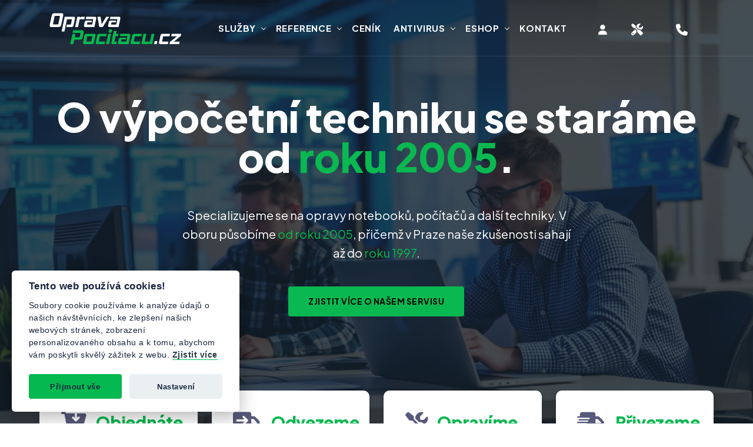

--- FILE ---
content_type: text/html; charset=UTF-8
request_url: https://www.tuningpc.cz/index.php/pc-galerie/63-casemodd-by-beelzeboss
body_size: 9
content:
<script>
window.location.replace("https://www.opravapocitacu.cz");
</script>

--- FILE ---
content_type: text/html; charset=UTF-8
request_url: https://www.opravapocitacu.cz/
body_size: 14062
content:
<!DOCTYPE html>
<html lang="cs">

<head>

    <!-- metas -->
    <meta charset="utf-8">
    <meta http-equiv="X-UA-Compatible" content="IE=edge" />
    <meta name="viewport" content="width=device-width, initial-scale=1.0">
    <meta name="description" content="Opravy notebooků, počítačů, správa sítí i webové projekty. Kvalitní servis techniky v Praze 15 – Hostivaři od roku 2005. Rychle, profesionálně s důrazem na pečlivost." />
    <link rel="canonical" href="https://www.opravapocitacu.cz/">

    <!-- title  -->
    <title>Servis notebooků a počítačů Praha 15 – Rychlé a kvalitní opravy od roku 2005</title>

    <!-- favicon -->
    <link rel="shortcut icon" href="/img/favicon/favicon.ico" type="image/x-icon">
    <link rel="icon" type="image/svg+xml" href="/img/favicon/favicon.svg">
    <link rel="apple-touch-icon" sizes="180x180" href="/img/favicon/apple-touch-icon.png">
    <link rel="icon" type="image/png" sizes="32x32" href="/img/favicon/favicon-32x32.png">
    <link rel="icon" type="image/png" sizes="16x16" href="/img/favicon/favicon-16x16.png">
    <link rel="manifest" href="/img/favicon/site.webmanifest">

    <!-- revolution slider css -->
    <link rel="stylesheet" href="css/rev_slider/settings.css">
    <link rel="stylesheet" href="css/rev_slider/layers.css">
    <link rel="stylesheet" href="css/rev_slider/navigation.css">

    <!-- plugins -->
    <link rel="stylesheet" href="css/plugins.css">

    <!-- theme core css -->
    <link href="css/styles.css" rel="stylesheet">

    <!-- custom css -->
    <link href="css/custom.css" rel="stylesheet">

</head>

<body>
    <!-- Cookies -->
    <script defer src="./inc/cookies/cookieconsent.js"></script>
    <script defer src="./inc/cookies/cookies-cz.js"></script>

    <!-- PAGE LOADING -->
    <div id="preloader"></div>

    <!-- MAIN WRAPPER -->
    <div class="main-wrapper">

        <!-- HEADER -->

        <header class="header-style3">

    <!-- start vacation
            <div class="top-bar bg-primary">
                <div class="container-fluid container-xl">
                    <div class="row">
                        <div class="col-md-9 col-xs-12">
                            <div class="top-bar-info">
                                <ul class="ps-0">
                                    <li>Ve dnech od 24.02.2025 do 5.3.2025 proběhne plánovaná dovolená. Vaše dotazy i zakázky budeme neprodleně řešit po svém návratu. Děkujeme za pochopení.</li>
                                </ul>
                            </div>
                        </div>
                    </div>
                </div>
            </div>
    end vacation -->

    <div class="navbar-default border-bottom border-color-light-white">

        <div class="container-fluid container-xl">
            <div class="row align-items-center">
                <div class="col-12 col-lg-12">
                    <div class="menu_area alt-font">
                        <nav class="navbar navbar-expand-lg navbar-light p-0">
                            <div class="navbar-header navbar-header-custom">
                                <a href="https://www.opravapocitacu.cz/" class="navbar-brand"><img id="logo" src="/img/logos/logo-inner.png" alt="logo servisu" /></a>
                            </div>

                            <div class="navbar-toggler bg-primary"></div>

                            <ul class="navbar-nav ms-auto" id="nav" style="display: none;">

                                <li><a href="#!" aria-haspopup="true" aria-expanded="false">Služby</a>
                                    <ul>
                                        <li><a href="/oprava-notebooku.php">Servis notebooků</a></li>
                                        <li><a href="/oprava-pocitace.php">Servis počítačů</a></li>
                                        <li><a href="/oprava-tabletu.php">Servis tabletů</a></li>
                                        <li><a href="/oprava-tiskarny.php">Servis tiskáren</a></li>
                                        <li><a href="/oprava-monitoru.php">Servis monitorů</a></li>
                                        <li><a href="/sprava-siti.php">Správa sítí</a></li>
                                        <li><a href="/ostatni-sluzby.php">Ostatní služby</a></li>
                                    </ul>
                                </li>
                                <li><a href="#!" aria-haspopup="true" aria-expanded="false">Reference</a>
                                    <ul id="reference-menu" class="scrollable-menu">
                                        <li><a href="/vycisteni-notebooku-od-prachu.php">Vyčištění notebooku od prachu</a></li>
                                        <li><a href="/oprava-vylomenych-pantu.php">Oprava vylomených pantů</a></li>
                                        <li><a href="/oprava-napajeciho-konektoru.php">Oprava napájecího konektoru</a></li>
                                        <li><a href="/oprava-usb-konektoru.php">Výměna USB konektoru</a></li>
                                        <li><a href="/vymena-klavesnice-notebooku.php">Oprava klávesnice notebooku</a></li>
                                        <li><a href="/oprava-notebooku-dilu.php">Oprava dílů notebooku</a></li>
                                        <li><a href="/oprava-pocitace-dilu.php">Oprava dílů počítače</a></li>
                                        <li><a href="/zachrana-politeho-notebooku.php">Záchrana politého notebooku</a></li>
                                        <li><a href="/oprava-zakladni-desky-notebooku.php">Oprava základní desky</a></li>
                                        <li><a href="/vymena-praskleho-lcd-displeje.php">Výměna prasklého LCD displeje</a></li>
                                        <li><a href="/vymena-programovani-biosu.php">Oprava a programování BIOSu</a></li>
                                        <li><a href="/oprava-lcd-monitoru.php">Oprava monitoru</a></li>
                                        <li><a href="/vycisteni-lcd-displeje.php">Vyčištění LCD displeje</a></li>
                                        <li><a href="/upravy-prestavby-notebooku.php">Úpravy a přestavby notebooků</a></li>
                                        <li><a href="/vymena-lvds-kabelu.php">Výměna LVDS kabelu</a></li>
                                        <li><a href="/vycisteni-stolniho-pocitace.php">Vyčištění stolního počítače</a></li>
                                        <li><a href="/modernizace-automatizace-sprava-site.php">Modernizace a správa sítě</a></li>
                                    </ul>
                                </li>
                                <style>
                                    .scrollable-menu {
                                        max-height: 515px;
                                        overflow-y: auto;
                                        display: block;
                                        padding: 5px;
                                        background: white;
                                    }
                                </style>
                                <li><a href="/cenik-sluzby-servis.php">Ceník</a>
                                </li>
                                <li><a href="#!" aria-haspopup="true" aria-expanded="false">Antivirus</a>
                                    <ul>
                                        <li><a href="https://www.antiviruseset.cz/prodlouzit-stavajici-predplatne-ochrany-eset" target="_blank">Prodloužení stávajícího předplatného</a></li>
                                        <li><a href="https://www.antiviruseset.cz/nove-antivirove-predplatne-eset-pro-podnikatele-a-male-firmy/small-business-security-elektronicka-licence" target="_blank">Pro podnikatele a malé firmy</a></li>
                                        <li><a href="https://www.antiviruseset.cz/nove-antivirove-predplatne-eset-pro-domacnosti" target="_blank">Antivirus pro domácnosti</a></li>
                                        <li><a href="https://www.antiviruseset.cz/nove-antivirove-predplatne-eset-pro-android" target="_blank">Antivirus pro Android</a></li>
                                        <li><a href="https://www.antiviruseset.cz/eset-parental-control-android-elektronicka-licence" target="_blank">ESET Rodičovská kontrola</a></li>
                                    </ul>
                                </li>
                                <li><a href="#!" aria-haspopup="true" aria-expanded="false">Eshop</a>
                                    <ul>
                                        <li><a href="https://eshop.opravapocitacu.cz/dily/repasovane-notebooky/" target="_blank">Repasované notebooky</a></li>
                                        <li><a href="https://eshop.opravapocitacu.cz/dily/baterie-pro-notebooky/" target="_blank">Baterie pro notebooky</a></li>
                                        <li><a href="https://eshop.opravapocitacu.cz/dily/klavesnice-pro-notebooky/" target="_blank">Klávesnice pro notebooky</a></li>
                                        <li><a href="https://eshop.opravapocitacu.cz/dily/lcd-displeje-pro-notebooky/" target="_blank">LCD displeje pro notebooky</a></li>
                                        <li><a href="https://eshop.opravapocitacu.cz/dily/ventilatory-chlazeni-pro-notebooky/" target="_blank">Ventilátory a chlazení</a></li>
                                        <li><a href="https://eshop.opravapocitacu.cz/dily/prislusenstvi-pro-notebooky/" target="_blank">Příslušenství pro notebooky</a></li>
                                        <li><a href="https://eshop.opravapocitacu.cz/dily/prislusenstvi-pro-monitory/" target="_blank">Příslušenství pro monitory</a></li>
                                        <li><a href="https://eshop.opravapocitacu.cz/dily/zakladni-desky-pro-pc-a-notebooky/" target="_blank">Základní desky</a></li>
                                        <li><a href="https://eshop.opravapocitacu.cz/dily/tiskarny-laserove-inkoustove/" target="_blank">Tiskárny</a></li>
                                    </ul>
                                </li>
                                <li><a href="/kontakt-servisu.php">Kontakt</a>
                                </li>
                            </ul>
                            <!-- main menu -->
                            <div class="attr-nav align-items-lg-center ms-lg-auto main-font">
                                <ul class="d-flex align-items-center">
                                    <!-- Ikona pro přihlášení (zůstává beze změny) -->
                                    <li class="dropdown me-3 me-sm-4 me-lg-0">
                                        <a href="https://klient.opravapocitacu.cz/" aria-label="Vstup do klientské zóny" target="_blank">
                                            <i class="fa-solid fa-user"></i>
                                        </a>
                                    </li>

                                    <!-- Tlačítko jen pro větší obrazovky -->
                                    <li class="d-none d-xxl-inline-block ms-3">
                                        <a href="/objednat-svoz-a-opravu-zarizeni.php" aria-label="Objednat svoz zařízení na servis" class="butn medium white-hover" style="color: #000;">
                                            <span>Objednat servis</span>
                                        </a>
                                    </li>

                                    <!-- Ikona "servisu a volání" pro mobilní zařízení (zobrazí se jen na mobilech) -->
                                    <li class="d-inline-block d-xxl-none ms-3 me-3">
                                        <a href="/objednat-svoz-a-opravu-zarizeni.php" aria-label="Objednat svoz zařízení na servis" class="text-white fs-5">
                                            <i class="fa-solid fa-screwdriver-wrench"></i>
                                        </a>
                                    </li>
                                    <li class="d-inline-block d-xxl-none ms-3 me-3">
                                        <a href="tel:+420777935995" aria-label="Hotline telefon servisu, objednání opravy" class="text-white fs-5">
                                            <i class="fa-solid fa-phone"></i>
                                        </a>
                                    </li>
                                </ul>
                            </div>

                            <!-- prava cast toolbaru -->

                        </nav>
                    </div>
                </div>
            </div>
        </div>
    </div>

</header>
        <!-- SLIDER -->
        <div class="rev_slider_wrapper top-position1">
            <div class="rev_slider" id="rev_slider_3" data-version="5.4.5">
                <ul>
                    <!-- slide 1 -->
                    <li data-fstransition="fade" data-transition="fade" data-easein="default" data-easeout="default" data-slotamount="1" data-masterspeed="1200" data-delay="8000" data-title="Staráme se od roku 2005">

                        <!-- overlay -->
                        <div class="opacity-full bg-secondary z-index-1"></div>

                        <!-- main image -->
                        <img src="img/slider/slide-1.webp" alt="" data-bgrepeat="no-repeat" data-bgfit="cover" data-bgparallax="7" class="rev-slidebg">

                        <!-- hero title -->
                        <div class="tp-caption hero-text alt-font font-weight-800 text-white text-center mb-5" data-x="['center','center','center','center']" data-y="center" data-voffset="[-110,-100,-90,-100]" data-fontsize="[72,62,52,46]" data-lineheight="[72,62,52,46]" data-width="[1200, 900, 800, 90%]"
                            data-whitespace="[normal, normal, normal, normal]" data-frames='[{
                                    "delay":1000,
                                    "speed":900,
                                    "frame":"0",
                                    "from":"y:150px;opacity:0;",
                                    "ease":"Power3.easeOut",
                                    "to":"o:1;"
                                    },{
                                    "delay":"wait",
                                    "speed":1000,
                                    "frame":"999",
                                    "to":"opacity:0;","ease":"Power3.easeOut"
                                }]' data-splitout="none">O výpočetní techniku se staráme od <span class="text-primary">roku 2005</span>.
                        </div>

                        <!-- hero subtitle -->
                        <div class="tp-caption small-text text-white slider-text text-center" data-x="['center','center','center','center']" data-y="center" data-voffset="[40,70,80,100]" data-fontsize="[21,21,21,21]" data-lineheight="34" data-width="[700, 600, 500, 350]" data-whitespace="[nowrap, nowrap, nowrap, normal]"
                            data-frames='[{
                                    "delay":1100,
                                    "speed":900,
                                    "frame":"0",
                                    "from":"y:150px;opacity:0;",
                                    "ease":"Power3.easeOut",
                                    "to":"o:1;"
                                    },{
                                    "delay":"wait",
                                    "speed":1000,
                                    "frame":"999",
                                    "to":"opacity:0;","ease":"Power3.easeOut"
                                }]'>
                            <p class="white-space">Specializujeme se na opravy notebooků, počítačů a další techniky. V oboru působíme <span class="text-primary">od roku 2005</span>, přičemž v Praze naše zkušenosti sahají až do <span class="text-primary">roku 1997</span>.</p>
                        </div>

                        <!-- button -->
                        <div class="tp-caption text-center" data-x="['center','center','center','center']" data-y="center" data-voffset="[160,200,220,260]" data-lineheight="55" data-hoffset="0" data-frames='[{
                                        "delay":1200,
                                        "speed":900,
                                        "frame":"0",
                                        "from":"y:150px;opacity:0;",
                                        "ease":"Power3.easeOut",
                                        "to":"o:1;"
                                        },{
                                        "delay":"wait",
                                        "speed":1000,
                                        "frame":"999",
                                        "to":"opacity:0;","ease":"Power3.easeOut"
                                    }]'><a href='oprava-notebooku.php' class='butn white-hover' style='color: #000;'>Zjistit více o našem servisu</a>
                        </div>

                    </li>
                    <!-- end slide 1 -->

                    <!-- slide 2 -->
                    <li data-fstransition="fade" data-transition="fade" data-easein="default" data-easeout="default" data-slotamount="1" data-masterspeed="1200" data-delay="8000" data-title="Přenechte starost na nás">

                        <!-- overlay -->
                        <div class="opacity-full bg-secondary z-index-1"></div>

                        <!-- main image -->
                        <img src="img/slider/slide-2.webp" alt="" data-bgrepeat="no-repeat" data-bgfit="cover" data-bgparallax="7" class="rev-slidebg">

                        <!-- hero title -->
                        <div class="tp-caption hero-text alt-font font-weight-800 text-white text-center mb-5" data-x="['center','center','center','center']" data-y="center" data-voffset="[-110,-100,-90,-100]" data-fontsize="[72,62,52,46]" data-lineheight="[72,62,52,46]" data-width="[1200, 900, 800, 90%]"
                            data-whitespace="[normal, normal, normal, normal]" data-frames='[{
                                    "delay":1000,
                                    "speed":900,
                                    "frame":"0",
                                    "from":"y:150px;opacity:0;",
                                    "ease":"Power3.easeOut",
                                    "to":"o:1;"
                                    },{
                                    "delay":"wait",
                                    "speed":1000,
                                    "frame":"999",
                                    "to":"opacity:0;","ease":"Power3.easeOut"
                                }]' data-splitout="none"><span class="text-primary">Přenechte starosti</span> s technikou odborníkům.
                        </div>

                        <!-- hero subtitle -->
                        <div class="tp-caption small-text text-white slider-text text-center" data-x="['center','center','center','center']" data-y="center" data-voffset="[40,70,80,100]" data-fontsize="[21,21,21,21]" data-lineheight="34" data-width="[700, 600, 500, 350]" data-whitespace="[nowrap, nowrap, nowrap, normal]"
                            data-frames='[{
                                    "delay":1100,
                                    "speed":900,
                                    "frame":"0",
                                    "from":"y:150px;opacity:0;",
                                    "ease":"Power3.easeOut",
                                    "to":"o:1;"
                                    },{
                                    "delay":"wait",
                                    "speed":1000,
                                    "frame":"999",
                                    "to":"opacity:0;","ease":"Power3.easeOut"
                                }]'>
                            <p class="white-space">Vaši techniku svěříte profesionálům – ať už jde o preventivní kontrolu, opravu zařízení nebo správu firemní sítě. <span class="text-primary">Postaráme se o vše potřebné</span> s maximální pečlivostí.</p>
                        </div>

                        <!-- button -->
                        <div class="tp-caption text-center" data-x="['center','center','center','center']" data-y="center" data-voffset="[160,200,220,260]" data-lineheight="55" data-hoffset="0" data-frames='[{
                                        "delay":1200,
                                        "speed":900,
                                        "frame":"0",
                                        "from":"y:150px;opacity:0;",
                                        "ease":"Power3.easeOut",
                                        "to":"o:1;"
                                        },{
                                        "delay":"wait",
                                        "speed":1000,
                                        "frame":"999",
                                        "to":"opacity:0;","ease":"Power3.easeOut"
                                    }]'><a href='oprava-notebooku.php' class='butn white-hover' style='color: #000;'>Chci vědět více</a>
                        </div>

                    </li>
                    <!-- end slide 2 -->

                    <!-- slide 3 -->
                    <li data-fstransition="fade" data-transition="fade" data-easein="default" data-easeout="default" data-slotamount="1" data-masterspeed="1200" data-delay="8000" data-title="Zakládáme si na preciznosti">

                        <!-- overlay -->
                        <div class="opacity-full bg-secondary z-index-1"></div>

                        <!-- main image -->
                        <img src="img/slider/slide-3.webp" alt="" data-bgrepeat="no-repeat" data-bgfit="cover" data-bgparallax="7" class="rev-slidebg">

                        <!-- hero title -->
                        <div class="tp-caption hero-text alt-font font-weight-800 text-white text-center mb-5" data-x="['center','center','center','center']" data-y="center" data-voffset="[-110,-100,-90,-100]" data-fontsize="[72,62,52,46]" data-lineheight="[72,62,52,46]" data-width="[1200, 900, 800, 90%]"
                            data-whitespace="[normal, normal, normal, normal]" data-frames='[{
                                    "delay":1000,
                                    "speed":900,
                                    "frame":"0",
                                    "from":"y:150px;opacity:0;",
                                    "ease":"Power3.easeOut",
                                    "to":"o:1;"
                                    },{
                                    "delay":"wait",
                                    "speed":1000,
                                    "frame":"999",
                                    "to":"opacity:0;","ease":"Power3.easeOut"
                                }]' data-splitout="none"><span class="text-primary">Pečlivý servis</span> s důrazem na preciznost.
                        </div>

                        <!-- hero subtitle -->
                        <div class="tp-caption small-text text-white slider-text text-center" data-x="['center','center','center','center']" data-y="center" data-voffset="[40,70,80,100]" data-fontsize="[21,21,21,21]" data-lineheight="34" data-width="[700, 600, 500, 350]" data-whitespace="[nowrap, nowrap, nowrap, normal]"
                            data-frames='[{
                                    "delay":1100,
                                    "speed":900,
                                    "frame":"0",
                                    "from":"y:150px;opacity:0;",
                                    "ease":"Power3.easeOut",
                                    "to":"o:1;"
                                    },{
                                    "delay":"wait",
                                    "speed":1000,
                                    "frame":"999",
                                    "to":"opacity:0;","ease":"Power3.easeOut"
                                }]'>
                            <p class="white-space">Detailní a pečlivé provedení každé opravy je pro nás standardem. Každý servisní zásah provádíme s maximální péčí a ohledem na dlouhodobou spolehlivost vašeho zařízení.</p>
                        </div>

                        <!-- button -->
                        <div class="tp-caption text-center" data-x="['center','center','center','center']" data-y="center" data-voffset="[160,200,220,260]" data-lineheight="55" data-hoffset="0" data-frames='[{
                                        "delay":1200,
                                        "speed":900,
                                        "frame":"0",
                                        "from":"y:150px;opacity:0;",
                                        "ease":"Power3.easeOut",
                                        "to":"o:1;"
                                        },{
                                        "delay":"wait",
                                        "speed":1000,
                                        "frame":"999",
                                        "to":"opacity:0;","ease":"Power3.easeOut"
                                    }]'><a href='vycisteni-notebooku-od-prachu.php' class='butn white-hover' style='color: #000;'>Zjistit, jak pracujeme</a>
                        </div>

                    </li>
                    <!-- end slide 3 -->

                </ul>
            </div>
        </div>

        <!-- Objednavka servisu -->
        <section class="pt-sm-0 mt-sm-n6 bg-transparent z-index-3 position-relative">
            <div class="container">
                <div class="row mt-n1-9">
                    <div class="col-md-6 col-lg-3 mt-1-9">
                        <div class="d-flex bg-white p-1-9 p-lg-2-3 shadow border-radius-10 h-100 position-relative">
                            <div class="flex-shrink-0">
                                <i class="fa-solid fa-cart-arrow-down display-15"></i>
                                <span class="title-style02 text-secondary opacity08 position-absolute z-index-0 bottom-0 end-0 ani-left-right alt-font me-5 mb-3">1</span>
                            </div>
                            <div class="flex-grow-1 ms-3">
                                <h2 class="h3"><a href="objednat-svoz-a-opravu-zarizeni.php" class="text-primary text-secondary-hover">Objednáte</a></h2>
                                <p class="small mb-0">Vyplníte <a href="objednat-svoz-a-opravu-zarizeni.php" class="text-secondary-hover"><strong>žádost o servis</strong></a> a zabalíte zařízení pro předání kurýrovi. Podrobnější informace dorazí emailem.</p>
                            </div>
                        </div>
                    </div>
                    <div class="col-md-6 col-lg-3 mt-1-9">
                        <div class="d-flex bg-white p-1-9 p-lg-2-3 shadow border-radius-10 h-100 position-relative">
                            <div class="flex-shrink-0">
                                <i class="fa-solid fa-truck-arrow-right display-15"></i>
                                <span class="title-style02 text-secondary opacity08 position-absolute z-index-0 bottom-0 end-0 ani-left-right alt-font me-5 mb-3">2</span>
                            </div>
                            <div class="flex-grow-1 ms-3">
                                <h2 class="h3"><a href="objednat-svoz-a-opravu-zarizeni.php" class="text-primary text-secondary-hover">Odvezeme</a></h2>
                                <p class="small mb-0">Domluvený kurýr dorazí na místo v určený den, který se Vám nejvíce hodí a zařízení převezme. Zásilku není potřeba označovat.</p>
                            </div>
                        </div>
                    </div>
                    <div class="col-md-6 col-lg-3 mt-1-9">
                        <div class="d-flex bg-white p-1-9 p-lg-2-3 shadow border-radius-10 h-100 position-relative">
                            <div class="flex-shrink-0">
                                <i class="fa-solid fa-screwdriver-wrench display-15"></i>
                                <span class="title-style02 text-secondary opacity08 position-absolute z-index-0 bottom-0 end-0 ani-left-right alt-font me-5 mb-3">3</span>
                            </div>
                            <div class="flex-grow-1 ms-3">
                                <h2 class="h3"><a href="objednat-svoz-a-opravu-zarizeni.php" class="text-primary text-secondary-hover">Opravíme</a></h2>
                                <p class="small mb-0">Jakmile v servisu proběhne diagnostika, budete obratem informováni o ceně a časovém termínu opravy zařízení.</p>
                            </div>
                        </div>
                    </div>
                    <div class="col-md-6 col-lg-3 mt-1-9">
                        <div class="d-flex bg-white p-1-9 p-lg-2-3 shadow border-radius-10 h-100 position-relative">
                            <div class="flex-shrink-0">
                                <i class="fa-solid fa-truck-fast display-15"></i>
                                <span class="title-style02 text-secondary opacity08 position-absolute z-index-0 bottom-0 end-0 ani-left-right alt-font me-5 mb-3">4</span>
                            </div>
                            <div class="flex-grow-1 ms-3">
                                <h2 class="h3"><a href="objednat-svoz-a-opravu-zarizeni.php" class="text-primary text-secondary-hover">Přivezeme</a></h2>
                                <p class="small mb-0">Po opravě, otestování a zabalení zařízení Vás bude v den doručení kurýr kontaktovat emailem. Tak, jednoduše!</p>
                            </div>
                        </div>
                    </div>
                </div>
            </div>
        </section>
        <section class="mt-0 mb-5">
            <div class="row justify-content-center">
                <div class="col-auto wow fadeIn" data-wow-delay="200ms">
                    <div class="bg-light px-1-6 px-sm-2-5 py-3 rounded-pill display-28 text-center">
                        <h2 class="h3">
                            <i class="fa-solid fa-quote-left"></i>&nbsp;&nbsp;
                            Nebo nás můžete navštívit osobně <a href="kontakt-servisu.php" class="text-primary text-secondary-hover">na provozovně</a> a společně probereme možnosti servisu vašeho zařízení.
                            &nbsp;&nbsp;<i class="fa-solid fa-quote-right"></i>
                        </h2>
                    </div>
                </div>
            </div>
        </section>

        <!-- Uvodni text servisu techniky -->
        <section class="pt-0">
            <div class="container">
                <div class="title-style16 mb-2-6 text-center">
                    <span>Servis spolehlivě a s péčí</span>
                    <h1>Servis notebooků a počítačů v Praze – od roku 2005</h1>
                </div>

                <div class="row">
                    <div class="col-md-6 mb-4">
                        <span class="display-20 bg-primary text-white border-radius-8 position-relative float-start lh-1 p-3 me-3"><i class="fa-solid fa-laptop-medical"></i></span>
                        <h2 class="h5 text-primary">Profesionální servis notebooků a počítačů</h2>
                        <p>Od roku 2005 se specializujeme na <a href="oprava-notebooku.php" class="text-secondary text-primary-hover"><strong>servis notebooků</strong></a>, <a href="oprava-pocitace.php" class="text-secondary text-primary-hover"><strong>opravy počítačů</strong></a> a další výpočetní techniky. Každému klientovi věnujeme individuální přístup a profesionální péči – ať už se jedná o běžnou kontrolu, správu sítě nebo složitou opravu základní desky.</p>
                        <p>Mimo jiné provádíme <a href="vycisteni-notebooku-od-prachu.php" class="text-secondary text-primary-hover"><strong>kompletní vyčištění notebooků</strong></a>, výměnu LCD displejů, opravy pantů, čištění chlazení a přepastování čipů. Samozřejmostí jsou také instalace systémů, <a href="https://www.antiviruseset.cz/" class="text-secondary text-primary-hover" target="_blank"><strong>odvirování</strong></a> a optimalizace Windows či Linux systémů.</p>
                    </div>

                    <div class="col-md-6 mb-4">
                        <span class="display-20 bg-primary text-white border-radius-8 position-relative float-start lh-1 p-3 me-3"><i class="fa-solid fa-rocket"></i></span>
                        <h2 class="h5 text-primary">Expresní opravy a komplexní služby</h2>
                        <p>Bez ohledu na typ poškození nabízíme vždy to nejvhodnější řešení. Většinu zakázek se snažíme vyřešit <strong>ještě tentýž den</strong>. Na kvalitě odvedené práce si zakládáme – přesvědčit se můžete sami díky <a href="vycisteni-notebooku-od-prachu.php" class="text-secondary text-primary-hover"><strong>referencím našich klientů</strong></a>.</p>
                        <p>Kromě servisu nabízíme i <a href="sprava-siti.php" class="text-secondary text-primary-hover"><strong>správu firemních sítí</strong></a>, programování a vývoj <a href="ostatni-sluzby.php" class="text-secondary text-primary-hover"><strong>webových stránek</strong></a>, e-shopů nebo rozsáhlých CRM systémů na míru.</p>
                    </div>
                </div>

                <div class="row">
                    <div class="col-md-6 mb-4">
                        <span class="display-20 bg-primary text-white border-radius-8 position-relative float-start lh-1 p-3 me-3"><i class="fa-solid fa-screwdriver-wrench"></i></span>
                        <h2 class="h5 text-primary">Prevence a pravidelná údržba</h2>
                        <p>Věříme, že pravidelná údržba je klíčem k delší životnosti všech zařízení. Nabízíme pravidelné kontroly a servis notebooků, počítačů, tiskáren a dalších zařízení, včetně jejich operačních systémů (Windows, Linux a další).</p>
                    </div>

                    <div class="col-md-6 mb-4">
                        <span class="display-20 bg-primary text-white border-radius-8 position-relative float-start lh-1 p-3 me-3"><i class="fa-solid fa-stethoscope"></i></span>
                        <h2 class="h5 text-primary">Diagnostika a doba opravy</h2>
                        <p>Po provedení <strong>diagnostiky zařízení</strong> vám navrhneme nejvhodnější typ opravy s ohledem na čas a finance. U méně náročných závad notebook obvykle vracíme do druhého dne. Pokud je potřeba například <a href="oprava-notebooku.php" class="text-secondary text-primary-hover"><strong>opravit základní desku</strong></a>, doba opravy závisí na dostupnosti náhradních dílů. Průměrně trvá servis 1–3 pracovní dny.</p>
                    </div>
                </div>
                <div class="row">
                    <div class="col-md-12 mb-4 text-center">
                        <p>Potřebujete rychlejší řešení? Sdělte nám zájem o <a href="cenik-sluzby-servis.php" class="text-secondary text-primary-hover"><strong>expresní servis</strong></a>.</p>
                    </div>
                </div>

            </div>
        </section>

        <!-- pás počítadel -->
        <section class="parallax secondary-overlay" data-overlay-dark="8" data-background="img/bg/pozadi-pocitadla.webp">
            <div class="container">
                <div class="row mt-n1-9">
                    <div class="col-6 col-lg-3 mt-1-9">
                        <div class="counter-box">
                            <span class="icon mb-1 d-block text-white display-17 text-center"><i class="fa-solid fa-laptop-medical"></i></span>
                            <div class="h4 text-white d-block text-center">
                                <div class="odometer" data-count="8260">0</div>
                            </div>
                            <div class="separator-line-horrizontal-medium-light3 bg-white my-2 my-lg03 opacity5 mx-auto"></div>
                            <p class="lead font-weight-600 text-white m-0 text-center">Počet zachráněných notebooků a počítačů</p>
                        </div>
                    </div>
                    <div class="col-6 col-lg-3 mt-1-9">
                        <div class="counter-box">
                            <span class="icon mb-1 d-block text-white display-17 text-center"><i class="fa-regular fa-face-smile-beam"></i></span>
                            <div class="h4 text-white d-block text-center">
                                <div class="odometer" data-count="97.2">0</div>%
                            </div>
                            <div class="separator-line-horrizontal-medium-light3 bg-white my-2 my-lg03 opacity5 mx-auto"></div>
                            <p class="lead font-weight-600 text-white m-0 text-center">Servisních zásahů vyřízených do 24 hodin</p>
                        </div>
                    </div>
                    <div class="col-6 col-lg-3 mt-1-9">
                        <div class="counter-box">
                            <span class="icon mb-1 d-block text-white display-17 text-center"><i class="fa-solid fa-repeat"></i></span>
                            <div class="h4 text-white d-block text-center">
                                <div class="odometer" data-count="60 minut">0</div>
                            </div>
                            <div class="separator-line-horrizontal-medium-light3 bg-white my-2 my-lg03 opacity5 mx-auto"></div>
                            <p class="lead font-weight-600 text-white m-0 text-center">Průměrná doba reakce na online dotaz</p>
                        </div>
                    </div>
                    <div class="col-6 col-lg-3 mt-1-9">
                        <div class="counter-box">
                            <span class="icon mb-1 d-block text-white display-17 text-center"><i class="fa-solid fa-mug-hot"></i></span>
                            <div class="h4 text-white d-block text-center">
                                <div class="odometer" data-count="98%">0</div>%
                            </div>
                            <div class="separator-line-horrizontal-medium-light3 bg-white my-2 my-lg03 opacity5 mx-auto"></div>
                            <p class="lead font-weight-600 text-white m-0 text-center">Zákazníků, kteří by náš servis doporučili</p>
                        </div>
                    </div>
                </div>
            </div>
        </section>

        <!-- Nejčastější problémy -->
        <section class="pt-8">
            <div class="container">

                <div class="title-style16 mb-2-6 text-center">
                    <span>Časté problémy</span>
                    <h2 class="h1 lh-1">Které servisní úkony na noteboocích a počítačích řešíme nejčastěji</h2>
                </div>



                <div class="row">
                    <div class="col-md-6 box-hover wow fadeInUp" data-wow-delay="150ms">
                        <p>Už se vám někdy stalo, že vám notebook spadl, přestal se zapínat, začal se přehřívat nebo jste si na něj omylem sedli? Možná jste si všimli, že se váš počítač výrazně zpomalil, některé klávesy nefungují nebo se na displeji objevují černé pruhy. A co když se vám do notebooku vylila káva a teď se vůbec nezapne?</p>
                        <p>Nezoufejte – jsme specialisté na servis notebooků a opravy počítačů všech značek. Vyřešíme jakýkoliv problém – od <strong>opravy pantů a výměny napájecích či USB konektorů</strong>, až po <strong>záchranu dat z poškozených disků</strong>. Vaši výpočetní techniku dáme zase do pořádku rychle a spolehlivě.</p>
                        <div class="image-hover d-flex flex-wrap gap-3 mt-3 mb-4">
                            <a href="vycisteni-notebooku-od-prachu.php" title="Námi provedené profesionální čištení - reference">
                                <img src="/img/reference/Prachove-vycisteni-prepastovani--notebooku-ASUS-TUF-Gaming-FX505DD-BQ114T-2.webp"
                                    class="border-radius-10"
                                    alt="Jak správně vyčistit notebook - reference"
                                    width="145">
                            </a>
                            <a href="oprava-napajeciho-konektoru.php" title="Provedené opravy nabíjecích konektorů - reference">
                                <img src="/img/reference/Oprava-napajeciho-konektoru-notebooku-HP-Compaq-6730s.webp"
                                    class="border-radius-10"
                                    alt="Jak opravit nabíjecí konektor notebooku - reference"
                                    width="145">
                            </a>
                            <a href="vymena-praskleho-lcd-displeje.php" title="Jak jsme měnili LCD displeje - reference">
                                <img src="/img/reference/Vymena-praskleho-dotykoveho-skla-notebooku-ASUS-UX501V.webp"
                                    class="border-radius-10"
                                    alt="Jak opravit prasklý LCD notebooku - reference"
                                    width="145">
                            </a>
                            <a href="oprava-zakladni-desky.php" title="Oprava základní desky notebooku - reference">
                                <img src="/img/reference/Vymena-konektoru-klavesnice-u-notebooku-HP-Pavilion-dv7.webp"
                                    class="border-radius-10"
                                    alt="Jak opravit základní desku notebooku - reference"
                                    width="145">
                            </a>
                        </div>
                    </div>

                    <div class="col-md-6 box-hover">

                        <ul class="list-style-16">
                            <li>
                                <h3 class="h5 lh-5">Oprava zlomených, vylomených pantů notebooku</h3>
                            </li>
                            <li>
                                <h3 class="h5 lh-5">Prachové vyčištění chlazení a přepastování čipů</h3>
                            </li>
                            <li>
                                <h3 class="h5 lh-5">Výměna napájecích a USB konektorů</h3>
                            </li>
                            <li>
                                <h3 class="h5 lh-5">Oprava základních desek na úrovni součástek</h3>
                            </li>
                            <li>
                                <h3 class="h5 lh-5">Notebook nejde zapnout, nespustí se</h3>
                            </li>
                            <li>
                                <h3 class="h5 lh-5">Oprava grafických karet, čipů</h3>
                            </li>
                            <li>
                                <h3 class="h5 lh-5">Oprava, přeinstalace operačního systému</h3>
                            </li>
                            <li>
                                <h3 class="h5 lh-5">Výměna prasklého LCD displeje</h3>
                            </li>
                            <li>
                                <h3 class="h5 lh-5">Oprava nebo výměna klávesnic</h3>
                            </li>
                            <li>
                                <h3 class="h5 lh-5">Politý notebook nejde zapnout</h3>
                            </li>
                            <li>
                                <h3 class="h5 lh-5">Odvirování operačního systému</h3>
                            </li>
                            <li>
                                <h3 class="h5 lh-5">Záchrana dat z pevných disků, flashdisků</h3>
                            </li>
                        </ul>

                    </div>

                </div>
            </div>
        </section>

        <!-- Výrobci notebooku -->
        <div class="section-clients bg-light">
            <div class="container">
                <div class="section-heading">
                    <h2 class="h1 lh-1">Opravujeme všechny značky notebooků</h2>
                </div>
                <div class="owl-carousel owl-theme clients" id="clients">

                    <div class="item"><img src="img/vyrobci/Acer.webp" alt="Acer notebooky - Aspire, Nitro, Predator" title="Acer vyrábí širokou škálu notebooků od cenově dostupných Aspire po výkonné herní Predator a Nitro."></div>
                    <div class="item"><img src="img/vyrobci/Apple.webp" alt="Apple MacBook - Air a Pro" title="Apple nabízí prémiové notebooky MacBook Air a MacBook Pro s dlouhou výdrží baterie a Retina displejem."></div>
                    <div class="item"><img src="img/vyrobci/Asus.webp" alt="Asus notebooky - ZenBook, ROG, VivoBook" title="Asus je známý výrobce herních notebooků ROG, ultrabooků ZenBook a cenově dostupných VivoBook."></div>
                    <div class="item"><img src="img/vyrobci/Chuwi.webp" alt="Chuwi notebooky - Hi10, LapBook" title="Chuwi se zaměřuje na cenově dostupné notebooky a hybridní tablety, jako jsou modely Hi10 a LapBook."></div>
                    <div class="item"><img src="img/vyrobci/Dell.webp" alt="Dell notebooky - XPS, Latitude, Alienware" title="Dell nabízí výkonné pracovní notebooky Latitude, prémiové XPS a herní Alienware."></div>
                    <div class="item"><img src="img/vyrobci/Evga.webp" alt="EVGA notebooky - SC, FTW" title="EVGA vyrábí výkonné herní notebooky a komponenty, známé pro svou kvalitu a výkon."></div>
                    <div class="item"><img src="img/vyrobci/Fujitsu.webp" alt="Fujitsu notebooky - Lifebook" title="Fujitsu Lifebook jsou výkonné a odolné notebooky, oblíbené v podnikové sféře."></div>
                    <div class="item"><img src="img/vyrobci/Gigabyte.webp" alt="Gigabyte notebooky - AORUS, Aero" title="Gigabyte nabízí herní notebooky AORUS a výkonné kreativní modely Aero s vysokým výkonem."></div>
                    <div class="item"><img src="img/vyrobci/HP.webp" alt="HP notebooky - Pavilion, Envy, Omen" title="HP vyrábí širokou škálu notebooků od základních Pavilion po prémiové Envy a herní Omen."></div>
                    <div class="item"><img src="img/vyrobci/Huawei.webp" alt="Huawei notebooky - MateBook" title="Huawei se specializuje na ultrabooky MateBook s elegantním designem a dlouhou výdrží baterie."></div>
                    <div class="item"><img src="img/vyrobci/Lenovo.webp" alt="Lenovo notebooky - ThinkPad, Legion, Yoga" title="Lenovo nabízí spolehlivé ThinkPady, flexibilní Yoga a herní Legion notebooky."></div>
                    <div class="item"><img src="img/vyrobci/Microsoft.webp" alt="Microsoft notebooky - Surface" title="Microsoft vyrábí prémiové notebooky Surface s dotykovým displejem a vysokou produktivitou."></div>
                    <div class="item"><img src="img/vyrobci/MSI.webp" alt="MSI notebooky - Stealth, Raider, Creator" title="MSI je známé pro herní notebooky Stealth a Raider, ale také výkonné kreativní modely Creator."></div>
                    <div class="item"><img src="img/vyrobci/Razor.webp" alt="Razer notebooky - Blade" title="Razer vyrábí prémiové herní notebooky Blade s vysokým výkonem a RGB podsvícením."></div>
                    <div class="item"><img src="img/vyrobci/Samsung.webp" alt="Samsung notebooky - Galaxy Book" title="Samsung vyrábí moderní ultrabooky Galaxy Book s vysokým výkonem a AMOLED displejem."></div>
                    <div class="item"><img src="img/vyrobci/Sony.webp" alt="Sony notebooky - VAIO" title="Sony VAIO je legendární řada notebooků známá pro svůj elegantní design a spolehlivost."></div>
                    <div class="item"><img src="img/vyrobci/Toshiba.webp" alt="Toshiba notebooky - Dynabook, Satellite" title="Toshiba (nyní Dynabook) vyrábí kvalitní firemní notebooky, včetně řady Satellite."></div>
                    <div class="item"><img src="img/vyrobci/Umax.webp" alt="Umax notebooky - VisionBook" title="Umax nabízí cenově dostupné notebooky VisionBook s dobrým poměrem cena/výkon."></div>

                </div>
            </div>
        </div>

        <!-- Všechna zařízení -->
        <section class="bg-secondary">
            <div class="container">
                <div class="row align-items-center mt-n1-9">
                    <div class="col-lg-6 mt-2-9">
                        <div class="pe-xl-8 pe-xxl-18">
                            <div class="title-style16 secondary mb-1-6 wow fadeInUp" data-wow-delay="200ms">
                                <span>kompletní správa</span>
                                <h2 class="display-4 font-weight-800 mb-0 text-white lh-1">Postaráme se o všechna vaše zařízení a systémy</h2>
                            </div>
                            <p class="text-white opacity9 mb-2-2 w-80 wow fadeInUp" data-wow-delay="275ms">Nezáleží, zda máte jeden domácí počítač nebo třicet pracovních stanic ve firmě. Postaráme se o všechny se stejnou péčí. Jako by byly vlastní.</p>
                            <a href="oprava-notebooku.php" class="text-dark butn medium white-hover wow fadeInUp" data-wow-delay="350ms">Zobrazit všechny služby</a>
                        </div>
                    </div>
                    <div class="col-lg-6 mt-1-9">
                        <div>
                            <div class="row mt-n4">
                                <div class="col-lg-2 mt-4 d-none d-lg-block"></div>
                                <div class="col-md-6 col-lg-4 mt-4 wow fadeInRight" data-wow-delay="200ms">
                                    <div class="bg-white-opacity-light-one py-2-5 border-radius-10 text-center">
                                        <a href="oprava-notebooku.php" title="Postaráme se o váš notebook, jako by byl náš vlastní."><img src="/img/sluzby/servis-notebooku.webp" alt="Postaráme se o notebooky" width="100"></a>
                                    </div>
                                </div>
                                <div class="col-md-6 col-lg-4 mt-4 wow fadeInRight" data-wow-delay="300ms">
                                    <div class="bg-white-opacity-light-one py-2-5 border-radius-10 text-center">
                                        <a href="oprava-pocitace.php" title="Postaráme se o váš počítač, jako by byl náš vlastní."><img src="/img/sluzby/servis-pocitace.webp" alt="Postaráme se o notebooky" width="100"></a>
                                    </div>
                                </div>
                                <div class="col-lg-2 mt-4 d-none d-lg-block"></div>
                                <div class="col-md-6 col-lg-4 mt-4 wow fadeInRight" data-wow-delay="400ms">
                                    <div class="bg-white-opacity-light-one py-2-5 border-radius-10 text-center">
                                        <a href="oprava-tabletu.php" title="Postaráme se o váš tablet, jako by byl náš vlastní."><img src="/img/sluzby/servis-tabletu.webp" alt="Postaráme se o tablety" width="100"></a>
                                    </div>
                                </div>
                                <div class="col-md-6 col-lg-4 mt-4 wow fadeInRight" data-wow-delay="500ms">
                                    <div class="bg-white-opacity-light-one py-2-5 border-radius-10 text-center">
                                        <a href="oprava-tiskarny.php" title="Postaráme se o váši tiskárnu, jako by byla náše vlastní."><img src="/img/sluzby/servis-tiskarny.webp" alt="Postaráme se o tiskárny" width="100"></a>
                                    </div>
                                </div>
                                <div class="col-md-6 col-lg-4 mt-4 wow fadeInRight" data-wow-delay="600ms">
                                    <div class="bg-white-opacity-light-one py-2-5 border-radius-10 text-center">
                                        <a href="oprava-monitoru.php" title="Postaráme se o váš monitor, jako by byl náš vlastní."><img src="/img/sluzby/servis-monitoru.webp" alt="Postaráme se o monitory" width="100"></a>
                                    </div>
                                </div>
                                <div class="col-lg-2 mt-4 d-none d-lg-block"></div>
                                <div class="col-md-6 col-lg-4 mt-4 wow fadeInRight" data-wow-delay="700ms">
                                    <div class="bg-white-opacity-light-one py-2-5 border-radius-10 text-center">
                                        <a href="ostatni-sluzby.php" title="Pozvedneme vaše webové aplikace do nových úrovní."><img src="/img/sluzby/programovani-na-zakazku.webp" alt="Naprogramujeme webovky, eshop i CRM" width="100"></a>
                                    </div>
                                </div>
                                <div class="col-lg-4 mt-4 wow fadeInRight" data-wow-delay="800ms">
                                    <div class="bg-white-opacity-light-one py-2-5 border-radius-10 text-center">
                                        <a href="sprava-siti.php" title="Šetříme čas, náklady a přinášíme klidné fungování bez výpadků."><img src="/img/sluzby/IT-outsourcing.webp" alt="Postaráme se všchny zařízení" width="100"></a>
                                    </div>
                                </div>
                                <div class="col-lg-2 mt-4 d-none d-lg-block"></div>
                            </div>
                        </div>
                    </div>
                </div>
            </div>
            <div class="shape-1 d-none d-xl-block"></div>
            <div class="shape-2 d-none d-md-block"></div>
        </section>

        <!-- Seznam recenze -->
        <section class="testimonial-style14 bg-light">
            <div class="container">

                <div class="container mb-5">
                    <div class="d-flex flex-wrap justify-content-center justify-content-lg-between align-items-center gap-3">
                        <h2 class="display-6 font-weight-800 lh-1 mb-0 text-center text-lg-start">
                            <a href="https://www.firmy.cz/detail/2588681-opravapocitacu-cz-praha-hostivar.html" target="_blank" class="text-primary text-secondary-hover">Hodnocení servisu</a> na Firmy.cz
                        </h2>
                        <div class="d-flex align-items-center">
                            <a href="https://www.firmy.cz/detail/2588681-opravapocitacu-cz-praha-hostivar.html" target="_blank">
                                <img src="img/recenze/Firmy-logo-recenze.webp" alt="Firmy-logo-recenze" style="max-height: 50px;">
                            </a>
                        </div>
                        <div class="d-flex flex-column align-items-center">
                            <div class="display-4 font-weight-800 text-primary mb-1">
                                <div class="odometer" data-count="5.0">0</div>
                            </div>
                            <div>
                                <i class="fa-solid fa-star text-primary"></i>
                                <i class="fa-solid fa-star text-primary"></i>
                                <i class="fa-solid fa-star text-primary"></i>
                                <i class="fa-solid fa-star text-primary"></i>
                                <i class="fa-solid fa-star text-primary"></i>
                            </div>
                            <span class="font-weight-600">7+ hodnocení</span>
                        </div>

                    </div>
                </div>
                <div class="testimonial-style9 owl-carousel owl-theme">
                        <div class="testmonial-block">
        <div class="pb-4 pt-5 bg-white">
            <p>
                <span class="short-text">Jednání a spolupráce výborná. Rychle a kvalitně. Měl jsem od pana Müllera př...</span><span class="full-text d-none">Jednání a spolupráce výborná. Rychle a kvalitně. Měl jsem od pana Müllera předtím počítač repasovaný a deset let jsem na něj nemusel sáhnout. To samo o sobě je dost dobrá recenze. Teď jsem potřeboval změnu a větší monitor i kvůli očím a staršímu věku. Vyhověl mi rychle.</span><br><a href="#" class="show-more small text-primary">Zobrazit více</a>            </p>
        </div>
        <div class="author-details">
            <span class="author-pic"><img src="https://i.im.cz/ac/I7eH6BQuw6BdqPn0ozZX2xvvREftQ7fkDjGsKwdE0tI" alt="user-photo" class="rounded-circle"></span>
            <div class="author-name">
                <h4 class="h6 font-weight-500 mb-1">Roman Lohnert&nbsp;&nbsp;<img src="img/recenze/verified-user.png" style="width:20px;" alt="verified-user"></h4>
                <h6 class="small font-weight-500"><i class="fa-solid fa-star letter-spacing-minus-4 text-primary"></i><i class="fa-solid fa-star letter-spacing-minus-4 text-primary"></i><i class="fa-solid fa-star letter-spacing-minus-4 text-primary"></i><i class="fa-solid fa-star letter-spacing-minus-4 text-primary"></i><i class="fa-solid fa-star letter-spacing-minus-4 text-primary"></i>&nbsp;100 %</h6>
            </div>
        </div>26. 01. 2025    </div>

    <div class="testmonial-block">
        <div class="pb-4 pt-5 bg-white">
            <p>
                <span class="short-text">Velmi nás potěšil ochotný přístup pana Müllera, který přesně diagnostikoval...</span><span class="full-text d-none">Velmi nás potěšil ochotný přístup pana Müllera, který přesně diagnostikoval závadu, vysvětlil možnosti opravy a navrhl nejlepší řešení. Opravu našeho PC provedl ve velmi krátké době, což mě moc potěšilo. Velké díky za skvělou práci a určitě se na Vás v případě potřeby znovu obrátím! Doporučuji všem, kdo hledají spolehlivý servis.</span><br><a href="#" class="show-more small text-primary">Zobrazit více</a>            </p>
        </div>
        <div class="author-details">
            <span class="author-pic"><img src="https://i.im.cz/ac/WPVxkcVmjPlCrvj0oypdxyn1Sn3wR6CkDCaCGjJE09R26Uc" alt="user-photo" class="rounded-circle"></span>
            <div class="author-name">
                <h4 class="h6 font-weight-500 mb-1">Milan Petřík&nbsp;&nbsp;<img src="img/recenze/verified-user.png" style="width:20px;" alt="verified-user"></h4>
                <h6 class="small font-weight-500"><i class="fa-solid fa-star letter-spacing-minus-4 text-primary"></i><i class="fa-solid fa-star letter-spacing-minus-4 text-primary"></i><i class="fa-solid fa-star letter-spacing-minus-4 text-primary"></i><i class="fa-solid fa-star letter-spacing-minus-4 text-primary"></i><i class="fa-solid fa-star letter-spacing-minus-4 text-primary"></i>&nbsp;100 %</h6>
            </div>
        </div>23. 07. 2025    </div>

    <div class="testmonial-block">
        <div class="pb-4 pt-5 bg-white">
            <p>
                Oprava monitoru dopadla vyborne, maximalni spokojenost            </p>
        </div>
        <div class="author-details">
            <span class="author-pic"><img src="https://i.im.cz/ac/WGUqGLOJ8UlGs_35_xpL1iHyQFCtQaDKbQ" alt="user-photo" class="rounded-circle"></span>
            <div class="author-name">
                <h4 class="h6 font-weight-500 mb-1">Itil 2&nbsp;&nbsp;<img src="img/recenze/verified-user.png" style="width:20px;" alt="verified-user"></h4>
                <h6 class="small font-weight-500"><i class="fa-solid fa-star letter-spacing-minus-4 text-primary"></i><i class="fa-solid fa-star letter-spacing-minus-4 text-primary"></i><i class="fa-solid fa-star letter-spacing-minus-4 text-primary"></i><i class="fa-solid fa-star letter-spacing-minus-4 text-primary"></i><i class="fa-solid fa-star letter-spacing-minus-4 text-primary"></i>&nbsp;100 %</h6>
            </div>
        </div>08. 07. 2021    </div>

    <div class="testmonial-block">
        <div class="pb-4 pt-5 bg-white">
            <p>
                Super spolupráce            </p>
        </div>
        <div class="author-details">
            <span class="author-pic"><img src="https://i.im.cz/ac/0rC_07zZZddDsvf8pnQL8yj5W1PiT_SpF0vgLEiBPsk" alt="user-photo" class="rounded-circle"></span>
            <div class="author-name">
                <h4 class="h6 font-weight-500 mb-1">Luca Štěpáníková&nbsp;&nbsp;<img src="img/recenze/verified-user.png" style="width:20px;" alt="verified-user"></h4>
                <h6 class="small font-weight-500"><i class="fa-solid fa-star letter-spacing-minus-4 text-primary"></i><i class="fa-solid fa-star letter-spacing-minus-4 text-primary"></i><i class="fa-solid fa-star letter-spacing-minus-4 text-primary"></i><i class="fa-solid fa-star letter-spacing-minus-4 text-primary"></i><i class="fa-solid fa-star letter-spacing-minus-4 text-primary"></i>&nbsp;100 %</h6>
            </div>
        </div>23. 07. 2018    </div>

    <div class="testmonial-block">
        <div class="pb-4 pt-5 bg-white">
            <p>
                Za mě spokojenost            </p>
        </div>
        <div class="author-details">
            <span class="author-pic"><img src="https://i.im.cz/ac/-k9NE6bK3gNbqPn0vi5NwT73YU7mWLSrAGXPA0gQ0Z0i7A" alt="user-photo" class="rounded-circle"></span>
            <div class="author-name">
                <h4 class="h6 font-weight-500 mb-1">Tomáš Turek&nbsp;&nbsp;<img src="img/recenze/verified-user.png" style="width:20px;" alt="verified-user"></h4>
                <h6 class="small font-weight-500"><i class="fa-solid fa-star letter-spacing-minus-4 text-primary"></i><i class="fa-solid fa-star letter-spacing-minus-4 text-primary"></i><i class="fa-solid fa-star letter-spacing-minus-4 text-primary"></i><i class="fa-solid fa-star letter-spacing-minus-4 text-primary"></i><i class="fa-solid fa-star letter-spacing-minus-4 text-primary"></i>&nbsp;100 %</h6>
            </div>
        </div>22. 07. 2018    </div>

    <div class="testmonial-block">
        <div class="pb-4 pt-5 bg-white">
            <p>
                Rychlost, kvalita, ochota... Za mě perfektní servis.            </p>
        </div>
        <div class="author-details">
            <span class="author-pic"><img src="https://i.im.cz/ac/GEfdWS2HwPdfq_vh4ypZxT7wYU7mWLSrAGXPA0gU3508_A" alt="user-photo" class="rounded-circle"></span>
            <div class="author-name">
                <h4 class="h6 font-weight-500 mb-1">Pavel Jerabek&nbsp;&nbsp;<img src="img/recenze/verified-user.png" style="width:20px;" alt="verified-user"></h4>
                <h6 class="small font-weight-500"><i class="fa-solid fa-star letter-spacing-minus-4 text-primary"></i><i class="fa-solid fa-star letter-spacing-minus-4 text-primary"></i><i class="fa-solid fa-star letter-spacing-minus-4 text-primary"></i><i class="fa-solid fa-star letter-spacing-minus-4 text-primary"></i><i class="fa-solid fa-star letter-spacing-minus-4 text-primary"></i>&nbsp;100 %</h6>
            </div>
        </div>23. 07. 2018    </div>

    <div class="testmonial-block">
        <div class="pb-4 pt-5 bg-white">
            <p>
                Vždy 100% služby.            </p>
        </div>
        <div class="author-details">
            <span class="author-pic"><img src="https://i.im.cz/ac/5YP7r4tJx99CpubhtHRO1ij5TUTDUb-wAyrBVys-ntA3uQ" alt="user-photo" class="rounded-circle"></span>
            <div class="author-name">
                <h4 class="h6 font-weight-500 mb-1">Martin &nbsp;&nbsp;<img src="img/recenze/verified-user.png" style="width:20px;" alt="verified-user"></h4>
                <h6 class="small font-weight-500"><i class="fa-solid fa-star letter-spacing-minus-4 text-primary"></i><i class="fa-solid fa-star letter-spacing-minus-4 text-primary"></i><i class="fa-solid fa-star letter-spacing-minus-4 text-primary"></i><i class="fa-solid fa-star letter-spacing-minus-4 text-primary"></i><i class="fa-solid fa-star letter-spacing-minus-4 text-primary"></i>&nbsp;100 %</h6>
            </div>
        </div>22. 07. 2018    </div>

                </div>
                <!-- Seznam recenze -->
                <!-- Google recenze -->
                <div class="container mb-5">
                    <div class="d-flex flex-wrap justify-content-center justify-content-lg-between align-items-center gap-3">
                        <h2 class="display-6 font-weight-800 lh-1 mb-0 text-center text-lg-start">
                            <a href="https://maps.app.goo.gl/EGAcqw9NBqJPFqsU8" target="_blank" class="text-primary text-secondary-hover">Hodnocení servisu</a> na Google.cz
                        </h2>
                        <div class="d-flex align-items-center">
                            <a href="https://maps.app.goo.gl/EGAcqw9NBqJPFqsU8" target="_blank">
                                <img src="img/recenze/Google-logo-recenze.webp" alt="Google-logo-recenze" style="max-height: 50px;">
                            </a>
                        </div>
                        <div class="d-flex flex-column align-items-center">
                            <div class="display-4 font-weight-800 text-primary mb-1">
                                <div class="odometer" data-count="4.6">0</div>
                            </div>
                            <div>
                                <i class="fa-solid fa-star text-primary"></i>
                                <i class="fa-solid fa-star text-primary"></i>
                                <i class="fa-solid fa-star text-primary"></i>
                                <i class="fa-solid fa-star text-primary"></i>
                                <i class="fa-solid fa-star text-primary"></i>
                            </div>
                            <span class="font-weight-600">54+ hodnocení</span>
                        </div>

                    </div>
                </div>
                <div class="embedsocial-widget" data-ref="676a921fdb6e357f8e62524a361a419e"> <a href="https://embedsocial.com/google-reviews-widget/" title="Add Google reviews on a website" target="_blank" class="powered-by-es es-slider" > <img src="https://embedsocial.com/cdn/icon/embedsocial-logo.webp" alt="EmbedSocial" > <span> Google reviews widget </span> </a> </div> <script> (function(d, s, id) { var js; if (d.getElementById(id)) {return;} js = d.createElement(s); js.id = id; js.src = "https://embedsocial.com/cdn/aht.js"; d.getElementsByTagName("head")[0].appendChild(js); }(document, "script", "EmbedSocialWidgetScript")); </script>
                <!-- Google recenze -->
            </div>
        </section>

        <!-- FOOTER -->
                <!-- PREFOOTER -->
        <prefooter>
            <div class="overflow-visible">
                <div class="container">
                    <div class="row footer-address">
                        <div class="col-lg-3">
                            <div class="bg-secondary p-1-9 border-radius-10 text-center h-100">
                                <a href="https://www.opravapocitacu.cz/">
                                    <img src="/img/logos/logo-footer.png" alt="logo OpravaPocitacu.cz">
                                </a>
                            </div>
                        </div>
                        <div class="col-lg-9">
                            <div class="bg-white p-1-9 shadow border-radius-10 position-relative">
                                <div class="row">
                                    <div class="col-md-4 mb-3 mb-md-0">
                                        <div class="d-flex align-items-center">
                                            <div class="flex-shrink-0">
                                                <i class="ti-mobile display-26 text-secondary"></i>
                                            </div>
                                            <div class="flex-grow-1 ms-3">
                                                <p class="mb-0">(+420) <span class="text-secondary text-primary-hover"><strong><a href="tel:+420737834430" aria-label="objednání servisu notebooku">737 834 430</a></strong></span></p>
                                                <p class="mb-0">(+420) <span class="text-secondary text-primary-hover"><strong><a href="tel:+420777935995" aria-label="Hotline telefon servisu, objednání opravy">777 935 995</a></strong></span></p>
                                                <p>Napsat pomocí <a href="https://api.whatsapp.com/send?phone=420737834430" class="text-secondary text-primary-hover" target="_blank"><strong>WhatsApp</strong></a></p>
                                            </div>
                                        </div>
                                    </div>
                                    <div class="col-md-4 mb-3 mb-md-0">
                                        <div class="d-flex align-items-center">
                                            <div class="flex-shrink-0">
                                                <i class="ti-email display-26 text-secondary"></i>
                                            </div>
                                            <div class="flex-grow-1 ms-3">
                                                <p class="mb-0"><a href="mailto:Muller@OpravaPocitacu.cz"><span class="text-secondary text-primary-hover"><strong>Muller</strong></span>@OpravaPocitacu.cz</a></p>
                                                <p class="mb-0"><a href="mailto:Vanatko@OpravaPocitacu.cz"><span class="text-secondary text-primary-hover"><strong>Vanatko</strong></span>@OpravaPocitacu.cz</a></p>
                                                <p class="mb-0"><a href="mailto:Info@OpravaPocitacu.cz"><span class="text-secondary text-primary-hover"><strong>Info</strong></span>@OpravaPocitacu.cz</a></p>
                                            </div>
                                        </div>
                                    </div>
                                    <div class="col-md-4">
                                        <div class="d-flex align-items-center">
                                            <div class="flex-shrink-0">
                                                <i class="ti-location-pin display-26 text-secondary"></i>
                                            </div>
                                            <div class="flex-grow-1 ms-3">
                                                <p class="mb-0">Kobylákova 813/12, 102 00 Praha 15 - Hostivař<br>
                                                    Zvonek: <span  class="text-secondary text-primary-hover"><strong>OpravaPocitacu.cz</strong></span>
                                                </p>
                                            </div>
                                        </div>
                                    </div>
                                </div>
                            </div>
                        </div>
                    </div>
                </div>
            </div>
        </prefooter>

        <!-- FOOTER -->
        <footer class="bg-secondary">
            <div class="container">
                <div class="row mt-n1-11">

                    <div class="col-md-6 col-lg-4 mt-1-9">

                        <p class="mt-4 w-sm-90">Jsme zkušený tým zaměřený na profesionální servis notebooků, počítačů, techniky a programování. Vaše zařízení opravíme rychle, kvalitně a s důrazem na výdrž.</p>
                        <div class="mt-1-9 footer-social-icons">
                            <ul class="ps-0">
                                <li><a href="https://www.tiktok.com/@opravapocitacu.cz" title="Servis notebooků a PC Praha je na TikToku" target="_blank"><i class="fab fa-tiktok"></i></a></li>
                                <li><a href="https://www.facebook.com/OpravaPocitacu.cz/" title="Servis notebooků a PC Praha je na Facebooku" target="_blank"><i class="fab fa-facebook-f"></i></a></li>
                                <li><a href="https://twitter.com/Oprava_Pocitacu" title="Servis notebooků a PC Praha je na Twitteru" target="_blank"><i class="fa-brands fa-x-twitter"></i></a></li>
                                <li><a href="https://www.instagram.com/opravapocitacu.cz/" title="Servis notebooků a PC Praha je na Instagramu" target="_blank"><i class="fab fa-instagram"></i></a></li>
                                <li><a href="https://www.youtube.com/@OpravaPocitacu_cz" title="Servis notebooků a PC Praha je na YouTube" target="_blank"><i class="fab fa-youtube"></i></a></li>
                                <li><a href="https://www.linkedin.com/company/opravapocitacu.cz/" title="Servis notebooků a PC Praha je na LinkedInu" target="_blank"><i class="fab fa-linkedin-in"></i></a></li>
                            </ul>
                        </div>

                    </div>

                    <div class="col-md-6 col-lg-4 mt-1-9">
                        <h3 class="footer-title-style2 text-primary">Rychlé odkazy</h3>
                        <div class="row">
                            <div class="col-md-6 pe-lg-0">
                                <ul class="footer-list mb-2 mb-md-0 ps-0">
                                    <li><a href="/oprava-notebooku.php">Servisní služby</a></li>
                                    <li><a href="/vycisteni-notebooku-od-prachu.php">Reference servisu</a></li>
                                    <li><a href="/cenik-sluzby-servis.php">Ceníky servisu</a></li>
                                    <li><a href="https://www.antiviruseset.cz/" target="_blank">Antivirová ochrana</a></li>
                                    <li><a href="https://eshop.opravapocitacu.cz/" target="_blank">Díly pro notebooky</a></li>
                                    <li><a href="/kontakt-servisu.php">Kontakt</a></li>
                                </ul>
                            </div>
                            <div class="col-md-6 pe-lg-0">
                                <ul class="footer-list ps-0">
                                    <li><a href="https://klient.opravapocitacu.cz/" target="_blank">Klientská sekce</a></li>
                                    <li><a href="/objednat-svoz-a-opravu-zarizeni.php">Objednat odvoz na servis</a></li>
                                    <li><a href="/nejcastejsi-dotazy-na-servis.php">Nječastější dotazy</a></li>
                                    <li><a href="/dokumentace.php">Dokumentace servisu</a></li>
                                    <li><a href="/hodnoceni-a-hlaseni.php">Podělte se o zkušenost</a></li>
                                    <li><a href="/blog/">Blog, zajímavosti</a></li>
                                </ul>
                            </div>
                        </div>
                    </div>

                    <div class="col-md-6 col-lg-4 col-xl-3 offset-xl-1 mt-1-9">
                        <h3 class="footer-title-style2 text-primary">Vzdálená podpora</h3>
                        <div style="position:relative; width:234px; height:60px;">
                            <a href="https://www.teamviewer.com/link/?url=505374" style="text-decoration:none;">
                                <img src="https://static.teamviewer.com/resources/badges/teamviewer_badge_flat3.png" alt="logo" boarder="0" width="234" height="60" />
                                <span style="position:absolute; top:15.5px; left:60px; display:block; cursor:pointer; color:White; font-family:Arial; font-size:12px; line-height:1.2em; font-weight:bold; text-align:center; width:169px;">
                                    Stáhnout vzdálenou pomoc
                                </span>
                            </a>
                        </div>
                        <p></p>
                        <h3 class="footer-title-style2 text-primary">Další projekty</h3>
                        <a href="https://eshop.opravapocitacu.cz/" target="_blank" class="text-primary">Eshop.OpravaPocitacu.cz</a><br>eshop s díly pro notebooky.
                        <br>
                        <a href="https://www.antiviruseset.cz/" target="_blank" class="text-primary">www.AntivirusEset.cz</a><br>eshop s antivirovou ochranou ESET.
                    </div>

                </div>
            </div>

            <div class="footer-bar">
                <div class="container">
                    <div class="row">
                        <div class="col-md-6 text-center text-md-start mb-2 mb-md-0">
                            <p class="mb-0">
                                &copy; 2005 - <span class="current-year"></span>, <a href="/" class="text-light text-primary-hover">OpravaPocitacu.cz</a>, <a href="dokumentace.php" class="text-light text-primary-hover">VOP, OOÚ, GDPR</a></p>
                        </div>
                        <div class="col-md-6 text-center text-md-end">
                            <img src="/img/payments/Bitcoin.webp" s width="55px" title="Platba Bitcoinem" alt="Bitcoin"> <img src="/img/payments/Visa.webp" s width="55px" title="Platba Visa" alt="Visa"> <img src="/img/payments/Mastercard.webp" s width="55px" title="Platba Mastercard" alt="Mastercard"> <img src="/img/payments/GooglePay.webp" s width="55px" title="Platba Google Pay" alt="Google Pay"> <img src="/img/payments/ApplePay.webp" s width="55px" title="Platba Apple Pay" alt="Apple Pay">
                        </div>
                    </div>
                </div>
            </div>
        </footer>
    </div>

    <!-- SCROLL TO TOP -->
    <div class="scroll-top-percentage"><span id="scroll-value"></span></div>

    <!-- jquery -->
    <script src="js/jquery.min.js"></script>

    <!-- popper js -->
    <script src="js/popper.min.js"></script>

    <!-- bootstrap -->
    <script src="js/bootstrap.min.js"></script>

    <!-- navigation -->
    <script src="js/nav-menu.js"></script>

    <!-- tab -->
    <script src="js/easy.responsive.tabs.js"></script>

    <!-- owl carousel -->
    <script src="js/owl.carousel.js"></script>

    <!-- stellar js -->
    <script src="js/jquery.stellar.min.js"></script>

    <!-- waypoints js -->
    <script src="js/waypoints.min.js"></script>

    <!-- odometer js -->
    <script src="js/odometer.min.js"></script>

    <!-- jquery.magnific-popup js -->
    <script src="js/jquery.magnific-popup.min.js"></script>

    <!-- isotope.pkgd.min js -->
    <script src="js/isotope.pkgd.min.js"></script>

    <!-- jarallax js -->
    <script src="js/jarallax.min.js"></script>

    <!-- thumbs js -->
    <script src="js/owl.carousel.thumbs.js"></script>

    <!-- animated js -->
    <script src="js/animated-headline.js"></script>

    <!-- wow js -->
    <script src="js/wow.js"></script>

    <!-- smoothscroll js -->
    <script src="js/smoothscroll.js"></script>

    <!-- tilt js -->
    <script src="js/tilt.js"></script>

    <!-- lightgallery js -->
    <script src="js/lightgallery-all.js"></script>

    <!-- mousewheel js -->
    <script src="js/jquery.mousewheel.min.js"></script>

    <!--  prism js -->
    <script src="js/prism.js"></script>

    <!-- theme core scripts -->
    <script src="js/main.js"></script>

    <!-- revolution slider js files start -->
    <script src="js/rev_slider/jquery.themepunch.tools.min.js"></script>
    <script src="js/rev_slider/jquery.themepunch.revolution.min.js"></script>
    <script src="js/rev_slider/extensions/revolution.extension.actions.min.js"></script>
    <script src="js/rev_slider/extensions/revolution.extension.carousel.min.js"></script>
    <script src="js/rev_slider/extensions/revolution.extension.kenburn.min.js"></script>
    <script src="js/rev_slider/extensions/revolution.extension.layeranimation.min.js"></script>
    <script src="js/rev_slider/extensions/revolution.extension.migration.min.js"></script>
    <script src="js/rev_slider/extensions/revolution.extension.navigation.min.js"></script>
    <script src="js/rev_slider/extensions/revolution.extension.parallax.min.js"></script>
    <script src="js/rev_slider/extensions/revolution.extension.slideanims.min.js"></script>
    <script src="js/rev_slider/extensions/revolution.extension.video.min.js"></script>

    <!-- custom js -->
    <script src="js/custom.js"></script>

    <script>
        document.addEventListener("DOMContentLoaded", function() {
            const showMoreLinks = document.querySelectorAll('.show-more');

            showMoreLinks.forEach(link => {
                link.addEventListener('click', function(e) {
                    e.preventDefault();
                    const parent = link.parentElement;
                    parent.querySelector('.short-text').classList.add('d-none');
                    parent.querySelector('.full-text').classList.remove('d-none');
                    link.remove(); // po rozbalení zmizí tlačítko
                });
            });
        });
    </script>
    <!-- "zobrazit více" u recenzí" -->

</body>

</html>

--- FILE ---
content_type: text/html; charset=UTF-8
request_url: https://embedsocial.com/widget/676a921fdb6e357f8e62524a361a419e/?origin=https%3A%2F%2Fwww.opravapocitacu.cz%2F
body_size: 16265
content:
<!DOCTYPE html>
<html lang="en">
  <head>
    <meta charset="UTF-8">
    <link rel="icon" href="https://embedsocial.com/cdn/icon/favicon.png" sizes="32x32">
    <link id="font-link" href="https://embedsocial.com/cdn/fonts/inter/stylesheet.css" rel="stylesheet" as="style" onload="this.onload=null;this.rel='stylesheet'">

    <meta name="viewport" content="width=device-width, initial-scale=1.0">
    <title>EmbedSocial</title>

    <style id="ai-style"></style>
    <script type="module" crossorigin src="/widget/assets/index-CQghpQ-e.js"></script>
    <link rel="stylesheet" crossorigin href="/widget/assets/index-BQBX38DZ.css">
  </head>
  <body>
    <div id="app"></div>
  <script>window.generatedWidgetData = {"displaySettings":{"buttonColor":"#0033ff","buttonTextColor":"#ffffff","backgroundColor":"#ffffff","textColor":"#000000","customCss":null},"elements":{"card":{"enabled":true,"settings":{"cardType":"classic"},"elementRef":"ff78f27caa69f3de83bfcf6c896261e283afe04b"},"body":{"enabled":true,"settings":{"orderByDate":"Descending","minimumRating":4},"elementRef":"2396b51e1ba050abfdb54962548eaf613b83f7bd"},"header":{"enabled":true,"settings":{"showTitle":false,"widgetTitle":"Google recenze OpravaPocitacu.cz","showHeaderButton":true,"showAverageRating":false,"showStars":false,"showSourceLogo":true},"elementRef":"bb083f14df540285ff19c751126299f7e88e42ce","elements":[{"enabled":false,"settings":{"buttonText":"Napsat recenzi","buttonBgColor":"#0ab650","buttonTextColor":"#ffffff","buttonLink":"https:\/\/search.google.com\/local\/writereview?placeid=ChIJVdLFdWOSC0cROmnIFngY6Ug"},"elementRef":"505f500c81cda108dcd13e76d322106c743a201f","type":"button"}]},"footer":{"enabled":true,"settings":{"navigation":"pagination"},"elementRef":"df878a7f12bbb591188307a38db25390be0f61c6"}},"template":{"name":"slider","id":"d1827de156b43ee29087eaea8acac026","layoutName":"slider"},"averageRating":4.925925925925926,"numItems":54,"isFree":true,"latestItemReceived":"2 hours ago","htmlContent":null,"widgetType":"default","workspaceId":"60884733-a1d0-4038-a5b3-2447dc515610","widgetId":"676a921fdb6e357f8e62524a361a419e","pageSize":50,"items":[{"id":"71ec154140ea3b4992372a3872c3d281","originalId":"AbFvOqmDvG9b7TN-hvHrS7vlM4l3uMjFkowWPP_63uuRduh3_BvSEfw2jX4L30D4OPppeSRE6-wdXA","workspaceId":"60884733-a1d0-4038-a5b3-2447dc515610","autoIncId":1447222,"author":{"name":"Stepan Branka","profilePhotoUrl":"https:\/\/lh3.googleusercontent.com\/a-\/ALV-UjXYG-NuAkJJXW3_Uo2UqbgEtjAgTzq1rCLcVbGIACvw5Uv5eaxT=s120-c-rp-mo-br100"},"source":{"type":"google","subtype":"GoogleLocation","source":"\/sources\/c0f1f886db40395aa2cc8a58a6fffcf7"},"resourceName":"accounts\/112694676076240183115\/locations\/8931731023213738582\/reviews\/AbFvOqmDvG9b7TN-hvHrS7vlM4l3uMjFkowWPP_63uuRduh3_BvSEfw2jX4L30D4OPppeSRE6-wdXA","type":"Review","mediaType":"text","link":"https:\/\/search.google.com\/local\/reviews?placeid=ChIJVdLFdWOSC0cROmnIFngY6Ug","captionId":null,"captionText":"Moc d\u011bkuji za rychl\u00fd a profesion\u00e1ln\u00ed servis!","title":null,"likes":null,"comments":null,"shares":null,"originalCreatedOn":"2025-12-19 14:27:43","externalUpdatedOn":"2025-12-19 14:27:43","createdOn":"2025-12-19 16:28:06","updatedOn":"2025-12-23 04:07:40","editedOn":null,"deletedOn":null,"downloadedMediaStatus":false,"globalModerationStatus":true,"status":true,"rating":5,"attachments":[],"replies":[{"id":"06c57531c52138439a312663d915115d","comment":"Moc d\u011bkujeme za pochvalu! Jsme r\u00e1di, \u017ee jste byl s rychlost\u00ed a profesionalitou na\u0161eho servisu spokojen.","updateTime":"2025-12-22 21:53:55","replyAutomation":null}],"disabledInWidgets":[]},{"id":"f821141fb099324f9cae33c009d1a3fe","originalId":"AbFvOqlKYHhlQOgUr6y64mrTYft4YeGQiZawgYgSw-r_OO4QUlIHKh0DGWrW8pviHZtFiZumShRwrw","workspaceId":"60884733-a1d0-4038-a5b3-2447dc515610","autoIncId":1447098,"author":{"name":"Jaroslav Stverak","profilePhotoUrl":"https:\/\/lh3.googleusercontent.com\/a\/ACg8ocKjnh0CEyaVfzqnK60WCfHvorx28-IsI8XXGbBizLgyxuhl4Q=s120-c-rp-mo-br100"},"source":{"type":"google","subtype":"GoogleLocation","source":"\/sources\/c0f1f886db40395aa2cc8a58a6fffcf7"},"resourceName":"accounts\/112694676076240183115\/locations\/8931731023213738582\/reviews\/AbFvOqlKYHhlQOgUr6y64mrTYft4YeGQiZawgYgSw-r_OO4QUlIHKh0DGWrW8pviHZtFiZumShRwrw","type":"Review","mediaType":"text","link":"https:\/\/search.google.com\/local\/reviews?placeid=ChIJVdLFdWOSC0cROmnIFngY6Ug","captionId":null,"captionText":"V\u00fdm\u011bna kl\u00e1vesnice u DELL Vostro 7590 - po domluv\u011b na po\u010dk\u00e1n\u00ed a ke v\u0161\u00ed spokojenosti.","title":null,"likes":null,"comments":null,"shares":null,"originalCreatedOn":"2025-12-19 11:25:05","externalUpdatedOn":"2025-12-19 11:25:05","createdOn":"2025-12-19 13:25:51","updatedOn":"2025-12-23 04:07:40","editedOn":null,"deletedOn":null,"downloadedMediaStatus":false,"globalModerationStatus":true,"status":true,"rating":5,"attachments":[],"replies":[{"id":"4213510670ed3309b02a8c2d5a7db3e2","comment":"Dobr\u00fd den, pane \u0160tver\u00e1ku, d\u011bkujeme za recenzi! Jsme r\u00e1di, \u017ee v\u00fdm\u011bna kl\u00e1vesnice (respektive cel\u00e9ho horn\u00edho d\u00edlu) na va\u0161em Dellu prob\u011bhla na po\u010dk\u00e1n\u00ed a k va\u0161\u00ed pln\u00e9 spokojenosti. A\u0165 v\u00e1m notebook zase skv\u011ble slou\u017e\u00ed!","updateTime":"2025-12-22 21:51:42","replyAutomation":null}],"disabledInWidgets":[]},{"id":"4972754b023d35ffbe791bf50677fb45","originalId":"AbFvOqkZBJySle8A2IEnf2hDQQqK_U_8_PPXo_5e7wAnC44Wl8hSBAzdvQpuwteZwq0nscNrWbq3mg","workspaceId":"60884733-a1d0-4038-a5b3-2447dc515610","autoIncId":1421523,"author":{"name":"\u0161tep\u00e1n wolf","profilePhotoUrl":"https:\/\/lh3.googleusercontent.com\/a-\/ALV-UjXeeK8pigBWL-Qny92aSEHyqiYGI8ZHVE_zKztQLE9q7zRXc9ki=s120-c-rp-mo-br100"},"source":{"type":"google","subtype":"GoogleLocation","source":"\/sources\/c0f1f886db40395aa2cc8a58a6fffcf7"},"resourceName":"accounts\/112694676076240183115\/locations\/8931731023213738582\/reviews\/AbFvOqkZBJySle8A2IEnf2hDQQqK_U_8_PPXo_5e7wAnC44Wl8hSBAzdvQpuwteZwq0nscNrWbq3mg","type":"Review","mediaType":"text","link":"https:\/\/search.google.com\/local\/reviews?placeid=ChIJVdLFdWOSC0cROmnIFngY6Ug","captionId":null,"captionText":"Naprost\u00e1 spokojenost, p\u0159ed\u010dil m\u00e9 o\u010dek\u00e1v\u00e1n\u00ed. Oprava notebooku prob\u011bhla rychle, cenov\u011b uspokojiv\u00e9, servis na \u00farovni.","title":null,"likes":null,"comments":null,"shares":null,"originalCreatedOn":"2025-12-14 16:46:31","externalUpdatedOn":"2025-12-14 16:46:31","createdOn":"2025-12-14 18:46:44","updatedOn":"2025-12-16 04:24:36","editedOn":null,"deletedOn":null,"downloadedMediaStatus":false,"globalModerationStatus":true,"status":true,"rating":5,"attachments":[],"replies":[{"id":"dc43bd3628b63d05abf7ea3e0afa88a4","comment":"D\u011bkujeme za skv\u011blou recenzi! Velmi si v\u00e1\u017e\u00edme va\u0161\u00ed spokojenosti s rychlost\u00ed i cenou a t\u011b\u0161\u00ed n\u00e1s, \u017ee jsme p\u0159ed\u010dili va\u0161e o\u010dek\u00e1v\u00e1n\u00ed. P\u0159ejeme v\u00e1m, a\u0165 notebook skv\u011ble slou\u017e\u00ed!","updateTime":"2025-12-15 18:37:08","replyAutomation":null}],"disabledInWidgets":[]},{"id":"bda27a8464b43c1981b114a9f696b07b","originalId":"AbFvOqmC41bTSevYgYKM83aKCYrY0OZzhCmCOQarTsUc0bYWEaory3eARv8X-OMNa1HHfW0bzB7hQQ","workspaceId":"60884733-a1d0-4038-a5b3-2447dc515610","autoIncId":1420774,"author":{"name":"Iveta Pe\u010denkov\u00e1","profilePhotoUrl":"https:\/\/lh3.googleusercontent.com\/a\/ACg8ocK_nl9espcBGRFbLOYA5u339gGFn97the_B4HyzwOCSi2vQ1Q=s120-c-rp-mo-br100"},"source":{"type":"google","subtype":"GoogleLocation","source":"\/sources\/c0f1f886db40395aa2cc8a58a6fffcf7"},"resourceName":"accounts\/112694676076240183115\/locations\/8931731023213738582\/reviews\/AbFvOqmC41bTSevYgYKM83aKCYrY0OZzhCmCOQarTsUc0bYWEaory3eARv8X-OMNa1HHfW0bzB7hQQ","type":"Review","mediaType":"text","link":"https:\/\/search.google.com\/local\/reviews?placeid=ChIJVdLFdWOSC0cROmnIFngY6Ug","captionId":null,"captionText":"Oprava do druh\u00e9ho dne a tisk\u00e1rna funguje.","title":null,"likes":null,"comments":null,"shares":null,"originalCreatedOn":"2025-12-13 14:44:43","externalUpdatedOn":"2025-12-13 14:44:43","createdOn":"2025-12-13 16:45:12","updatedOn":"2025-12-16 04:24:36","editedOn":null,"deletedOn":null,"downloadedMediaStatus":false,"globalModerationStatus":true,"status":true,"rating":5,"attachments":[],"replies":[{"id":"8505143bda1030859f0a555bbfc1a75c","comment":"D\u011bkujeme za zp\u011btnou vazbu! Jsme r\u00e1di, \u017ee se oprava stihla tak rychle a tisk\u00e1rna op\u011bt spolehliv\u011b funguje. Kdykoliv se na n\u00e1s obra\u0165te!","updateTime":"2025-12-15 18:34:32","replyAutomation":null}],"disabledInWidgets":[]},{"id":"3b92e2717d20381b86a59c2cd4ed0107","originalId":"AbFvOqkCNkFeDiRZFmBUzPI-F5HwWbw9bvO1rJnb7HeAN05RNmGoSZbJrtsxFnHoZL4K6w3tZMf1zA","workspaceId":"60884733-a1d0-4038-a5b3-2447dc515610","autoIncId":1419624,"author":{"name":"Alexandra Remencova","profilePhotoUrl":"https:\/\/lh3.googleusercontent.com\/a-\/ALV-UjUQK8pittiPFyyWGCP_DzAo4-DTV56cYnCYEq16N1Yt2LS3OU0=s120-c-rp-mo-br100"},"source":{"type":"google","subtype":"GoogleLocation","source":"\/sources\/c0f1f886db40395aa2cc8a58a6fffcf7"},"resourceName":"accounts\/112694676076240183115\/locations\/8931731023213738582\/reviews\/AbFvOqkCNkFeDiRZFmBUzPI-F5HwWbw9bvO1rJnb7HeAN05RNmGoSZbJrtsxFnHoZL4K6w3tZMf1zA","type":"Review","mediaType":"text","link":"https:\/\/search.google.com\/local\/reviews?placeid=ChIJVdLFdWOSC0cROmnIFngY6Ug","captionId":null,"captionText":"Skvely, rychly servis!","title":null,"likes":null,"comments":null,"shares":null,"originalCreatedOn":"2025-12-12 12:42:16","externalUpdatedOn":"2025-12-12 12:42:16","createdOn":"2025-12-12 14:42:29","updatedOn":"2025-12-16 04:24:36","editedOn":null,"deletedOn":null,"downloadedMediaStatus":false,"globalModerationStatus":true,"status":true,"rating":5,"attachments":[],"replies":[{"id":"afcde727b0533d8e9e88f3210d410140","comment":"Moc d\u011bkujeme! Jsme r\u00e1di, \u017ee jste byla spokojen\u00e1 s rychlost\u00ed a kvalitou na\u0161eho servisu. Va\u0161e pochvala n\u00e1s motivuje.","updateTime":"2025-12-15 18:33:58","replyAutomation":null}],"disabledInWidgets":[]},{"id":"1e0a8c9ac28c35f5a316aed944c69862","originalId":"AbFvOqmR8rU0r5w3itKwrSyKwc0sT7beTle9sVUOP9RdnIM-coBZbTVM6t9WMNHPKAYp_U-IILyC","workspaceId":"60884733-a1d0-4038-a5b3-2447dc515610","autoIncId":1408471,"author":{"name":"Tonda M\u00edchal","profilePhotoUrl":"https:\/\/lh3.googleusercontent.com\/a\/ACg8ocK5ff3yLJbIh4MkwF2Lg_E0yGhgBJQqIlPmgcj72VCJux53gw=s120-c-rp-mo-br100"},"source":{"type":"google","subtype":"GoogleLocation","source":"\/sources\/c0f1f886db40395aa2cc8a58a6fffcf7"},"resourceName":"accounts\/112694676076240183115\/locations\/8931731023213738582\/reviews\/AbFvOqmR8rU0r5w3itKwrSyKwc0sT7beTle9sVUOP9RdnIM-coBZbTVM6t9WMNHPKAYp_U-IILyC","type":"Review","mediaType":"text","link":"https:\/\/search.google.com\/local\/reviews?placeid=ChIJVdLFdWOSC0cROmnIFngY6Ug","captionId":null,"captionText":"P\u0159inesl jsem si k oprav\u011b takovou malou \"jobovku\" (p\u0159eh\u0159\u00edv\u00e1n\u00ed procesoru u PC, bez z\u0159ejm\u00e9ho d\u016fvodu), oprava prob\u011bhla doslova p\u0159es noc a druh\u00fd den jsem si byl vyzvednout pln\u011b funk\u010dn\u00ed PC. Byl jsem velice spokojen jak s rychlost\u00ed a profesionalitou slu\u017eby, tak s prob\u00edhaj\u00edc\u00ed komunikac\u00ed a lidsk\u00fdm p\u0159\u00edstupem. Za m\u011b velk\u00e9 doporu\u010den\u00ed a palec nahoru!","title":null,"likes":null,"comments":null,"shares":null,"originalCreatedOn":"2025-12-06 12:18:32","externalUpdatedOn":"2025-12-06 12:18:32","createdOn":"2025-12-06 14:18:50","updatedOn":"2025-12-09 04:22:38","editedOn":null,"deletedOn":null,"downloadedMediaStatus":false,"globalModerationStatus":true,"status":true,"rating":5,"attachments":[],"replies":[{"id":"34c3aff7f2ee3d81916b0cb4c4778049","comment":"Moc d\u011bkuji za skv\u011bl\u00e9 a podrobn\u00e9 hodnocen\u00ed. Jsem r\u00e1d, \u017ee se poda\u0159ilo \u201ejobovku\u201c s p\u0159eh\u0159\u00edv\u00e1n\u00edm vy\u0159e\u0161it tak rychle a \u017ee jste byl spokojen s opravou. Velmi si v\u00e1\u017e\u00edm Va\u0161\u00ed d\u016fv\u011bry i doporu\u010den\u00ed.","updateTime":"2025-12-08 17:55:08","replyAutomation":null}],"disabledInWidgets":[]},{"id":"b0d95352427a3ecf9175aab23eb455fd","originalId":"AbFvOqkhBbxTyjO-aRZoNhqhS2NG7_EV7jA3eL2y42wriePMHQ4A2xAY8zuD9l8Uc1ovD51vptxD","workspaceId":"60884733-a1d0-4038-a5b3-2447dc515610","autoIncId":1396557,"author":{"name":"Vita","profilePhotoUrl":"https:\/\/lh3.googleusercontent.com\/a-\/ALV-UjXEiG0ye4g-HQA4d5Qjvw0SvBamySlY2GA9FVT32nL7SuLWde4=s120-c-rp-mo-br100"},"source":{"type":"google","subtype":"GoogleLocation","source":"\/sources\/c0f1f886db40395aa2cc8a58a6fffcf7"},"resourceName":"accounts\/112694676076240183115\/locations\/8931731023213738582\/reviews\/AbFvOqkhBbxTyjO-aRZoNhqhS2NG7_EV7jA3eL2y42wriePMHQ4A2xAY8zuD9l8Uc1ovD51vptxD","type":"Review","mediaType":"text","link":"https:\/\/search.google.com\/local\/reviews?placeid=ChIJVdLFdWOSC0cROmnIFngY6Ug","captionId":null,"captionText":"Jsem velice spokojen\u00e1 s poskytnutou slu\u017ebou. Polila jsem po\u010d\u00edta\u010d limon\u00e1dou. Po\u010d\u00edta\u010d mi zachr\u00e1nili, v\u0161echny data jsem z\u00edskala zp\u011bt . Pan M\u00fcller byl velice vst\u0159\u00edcn\u00fd, vl\u00eddn\u00fd a \u0161ikovn\u00fd. Jedn\u00e1n\u00ed na \u00farovni a okam\u017eite. Mockr\u00e1t d\u011bkuji. 100% doporu\u010duji.","title":null,"likes":null,"comments":null,"shares":null,"originalCreatedOn":"2025-12-04 09:12:11","externalUpdatedOn":"2025-12-04 09:12:11","createdOn":"2025-12-04 11:12:24","updatedOn":"2025-12-07 04:25:13","editedOn":null,"deletedOn":null,"downloadedMediaStatus":false,"globalModerationStatus":true,"status":true,"rating":5,"attachments":[],"replies":[{"id":"4c58c3b9c4b2319a88bac4a494283d9a","comment":"Moc d\u011bkujeme za mil\u00e9 hodnocen\u00ed a jsme opravdu r\u00e1di, \u017ee se notebook poda\u0159ilo zachr\u00e1nit. U podobn\u00fdch \u201epol\u00e9vac\u00edch\u201c nehod je v\u017edy d\u016fle\u017eit\u00e9 rychl\u00e9 \u0159e\u0161en\u00ed \u2014 a jsme pot\u011b\u0161eni, \u017ee v\u0161e dob\u0159e dopadlo v\u010detn\u011b va\u0161ich dat. Kdykoli budete pot\u0159ebovat, r\u00e1d v\u00e1m op\u011bt pomohu.","updateTime":"2025-12-05 13:45:30","replyAutomation":null}],"disabledInWidgets":[]},{"id":"f46181e0d20039b189c9dc9b516a1784","originalId":"AbFvOqkgQ5ozj01OAA4y9VfrD0C8ywaHBSkDOc8hsM208-oZ70cDaOskOW-37GBGD-LF3CiyNfbiQA","workspaceId":"60884733-a1d0-4038-a5b3-2447dc515610","autoIncId":1392941,"author":{"name":"Marie Ko","profilePhotoUrl":"https:\/\/lh3.googleusercontent.com\/a\/ACg8ocKnPnbZcw8sbv4dfxmVo7zQ3OZu6KRWKDJ-NWzjSLHurxjc4w=s120-c-rp-mo-br100"},"source":{"type":"google","subtype":"GoogleLocation","source":"\/sources\/c0f1f886db40395aa2cc8a58a6fffcf7"},"resourceName":"accounts\/112694676076240183115\/locations\/8931731023213738582\/reviews\/AbFvOqkgQ5ozj01OAA4y9VfrD0C8ywaHBSkDOc8hsM208-oZ70cDaOskOW-37GBGD-LF3CiyNfbiQA","type":"Review","mediaType":"text","link":"https:\/\/search.google.com\/local\/reviews?placeid=ChIJVdLFdWOSC0cROmnIFngY6Ug","captionId":null,"captionText":"Jsem velice spokojen\u00e1. Doporu\u010duji tento servis.","title":null,"likes":null,"comments":null,"shares":null,"originalCreatedOn":"2025-12-02 10:23:30","externalUpdatedOn":"2025-12-02 10:23:30","createdOn":"2025-12-02 12:23:45","updatedOn":"2025-12-07 04:25:13","editedOn":null,"deletedOn":null,"downloadedMediaStatus":false,"globalModerationStatus":true,"status":true,"rating":5,"attachments":[],"replies":[{"id":"c762b780ea56362e80e16717d86810b0","comment":"D\u011bkuji V\u00e1m za kr\u00e1sn\u00e9 hodnocen\u00ed i doporu\u010den\u00ed. Velmi si toho v\u00e1\u017e\u00edm a jsem r\u00e1d, \u017ee jste byla se servisem op\u011bt spokojen\u00e1.","updateTime":"2025-12-05 13:46:43","replyAutomation":null}],"disabledInWidgets":[]},{"id":"1af8ed7d6ff73a9cbe1df9abcd7d2d06","originalId":"AbFvOqncDHwsxJi-gAkhrpMCqLs4hzV210GzvysU9zLAMQw4TtOjq8RuqqzPmTovJl9kAxTjCsVs7A","workspaceId":"60884733-a1d0-4038-a5b3-2447dc515610","autoIncId":1383065,"author":{"name":"Kamil Varga","profilePhotoUrl":"https:\/\/lh3.googleusercontent.com\/a-\/ALV-UjXWfAEBDSVAot_7dGvBTL1va1FMTMGaKeCdpij6uDNgnVpxQwDJ=s120-c-rp-mo-ba6-br100"},"source":{"type":"google","subtype":"GoogleLocation","source":"\/sources\/c0f1f886db40395aa2cc8a58a6fffcf7"},"resourceName":"accounts\/112694676076240183115\/locations\/8931731023213738582\/reviews\/AbFvOqncDHwsxJi-gAkhrpMCqLs4hzV210GzvysU9zLAMQw4TtOjq8RuqqzPmTovJl9kAxTjCsVs7A","type":"Review","mediaType":"text","link":"https:\/\/search.google.com\/local\/reviews?placeid=ChIJVdLFdWOSC0cROmnIFngY6Ug","captionId":null,"captionText":"Pan M\u0171ller je skute\u010dn\u00fd profesion\u00e1l a odborn\u00edk ve sv\u00e9 profesi. I p\u0159es probl\u00e9my s nespolehliv\u00fdmi dodavateli n\u00e1hradn\u00edch d\u00edl\u016f splnil, co sl\u00edbil. M\u016f\u017eu ho v\u0161em jenom doporu\u010dit!","title":null,"likes":null,"comments":null,"shares":null,"originalCreatedOn":"2025-11-26 17:17:02","externalUpdatedOn":"2025-11-26 17:17:02","createdOn":"2025-11-26 19:17:18","updatedOn":"2025-11-28 04:20:29","editedOn":null,"deletedOn":null,"downloadedMediaStatus":false,"globalModerationStatus":true,"status":true,"rating":5,"attachments":[],"replies":[{"id":"02dd72970c303859830c44c9c669c4e1","comment":"Moc d\u011bkujeme za kr\u00e1sn\u00e9 hodnocen\u00ed a trp\u011blivost b\u011bhem \u010dek\u00e1n\u00ed na d\u00edly. Velmi si v\u00e1\u017e\u00edme Va\u0161\u00ed d\u016fv\u011bry a jsme r\u00e1di, \u017ee v\u0161e nakonec dopadlo dob\u0159e. Pokud budete cokoli pot\u0159ebovat i v budoucnu, r\u00e1d V\u00e1m op\u011bt pomohu.","updateTime":"2025-11-27 08:31:51","replyAutomation":null}],"disabledInWidgets":[]},{"id":"e025a86471b33adaa995a1cb0284b745","originalId":"AbFvOqkq9TWWy3Zo6vz0RVUoF3krrGx25ucJA2bGJQOnr2SyrXyjjLPIKsYXYlLodTPbPjRAODaI","workspaceId":"60884733-a1d0-4038-a5b3-2447dc515610","autoIncId":1324001,"author":{"name":"Pangracovi Pangr\u00e1covi","profilePhotoUrl":"https:\/\/lh3.googleusercontent.com\/a\/ACg8ocKqABxg_AUacbVm57xjQl8MR9fNJJHxoMBqW_pQjnPKXz2W6A=s120-c-rp-mo-br100"},"source":{"type":"google","subtype":"GoogleLocation","source":"\/sources\/c0f1f886db40395aa2cc8a58a6fffcf7"},"resourceName":"accounts\/112694676076240183115\/locations\/8931731023213738582\/reviews\/AbFvOqkq9TWWy3Zo6vz0RVUoF3krrGx25ucJA2bGJQOnr2SyrXyjjLPIKsYXYlLodTPbPjRAODaI","type":"Review","mediaType":"text","link":"https:\/\/search.google.com\/local\/reviews?placeid=ChIJVdLFdWOSC0cROmnIFngY6Ug","captionId":null,"captionText":"Ochota, rychlost, trp\u011blivost.","title":null,"likes":null,"comments":null,"shares":null,"originalCreatedOn":"2025-11-08 09:20:10","externalUpdatedOn":"2025-11-08 09:20:10","createdOn":"2025-11-08 11:20:25","updatedOn":"2025-11-12 04:17:10","editedOn":null,"deletedOn":null,"downloadedMediaStatus":false,"globalModerationStatus":true,"status":true,"rating":5,"attachments":[],"replies":[{"id":"fdf3f25b2b123801a30dbed728b074a7","comment":"D\u011bkujeme, \u017ee jste se pod\u011blil o kladnou zku\u0161enost. Jsme r\u00e1di, \u017ee v\u0161e dopadlo dob\u0159e.","updateTime":"2025-11-11 15:57:38","replyAutomation":null}],"disabledInWidgets":[]},{"id":"ae3fa3d6116a3b95bea7b07c6ad99b91","originalId":"AbFvOqkZwnpj_LMaKGviwI72L8XgZV3pI2WFjMUBf46E0L-CBwKOOD0CDy7IDPztHAEEc5cqjojy","workspaceId":"60884733-a1d0-4038-a5b3-2447dc515610","autoIncId":1322603,"author":{"name":"Mark\u00e9ta D.","profilePhotoUrl":"https:\/\/lh3.googleusercontent.com\/a-\/ALV-UjXtTLCMgO-uX3MKqwI8axFcwRrkq-DL8DrU1zVnKoD7zmLl07gV=s120-c-rp-mo-br100"},"source":{"type":"google","subtype":"GoogleLocation","source":"\/sources\/c0f1f886db40395aa2cc8a58a6fffcf7"},"resourceName":"accounts\/112694676076240183115\/locations\/8931731023213738582\/reviews\/AbFvOqkZwnpj_LMaKGviwI72L8XgZV3pI2WFjMUBf46E0L-CBwKOOD0CDy7IDPztHAEEc5cqjojy","type":"Review","mediaType":"text","link":"https:\/\/search.google.com\/local\/reviews?placeid=ChIJVdLFdWOSC0cROmnIFngY6Ug","captionId":null,"captionText":"Skv\u011bl\u00fd p\u0159\u00edstup, p\u0159\u00edjemn\u00e1 komunikace, neuv\u011b\u0159iteln\u011b rychle zpracov\u00e1n\u00ed zak\u00e1zky. Urcite budeme vyu\u017e\u00edvat i v budoucnosti. D\u00edky.","title":null,"likes":null,"comments":null,"shares":null,"originalCreatedOn":"2025-11-07 10:24:50","externalUpdatedOn":"2025-11-07 10:24:50","createdOn":"2025-11-07 12:25:03","updatedOn":"2025-11-08 04:15:51","editedOn":null,"deletedOn":null,"downloadedMediaStatus":false,"globalModerationStatus":true,"status":true,"rating":5,"attachments":[],"replies":[{"id":"80de258adf2639b2909d9deb3fe134b4","comment":"D\u011bkujeme za pochvalu! Jsme r\u00e1di, \u017ee jste s opravou spokojeni. Kdykoli budete pot\u0159ebovat, jsme tu op\u011bt pro v\u00e1s.","updateTime":"2025-11-07 14:27:00","replyAutomation":null}],"disabledInWidgets":[]},{"id":"e403faa1cd423f72b0b76dabac54e690","originalId":"AbFvOqkvjrhMGYFsRDEuvqbY74Ti7x9XD1YhUROswDtF-fmCnXwkKlCQDLkaUlFx8lgK3N8SxQZy","workspaceId":"60884733-a1d0-4038-a5b3-2447dc515610","autoIncId":1320761,"author":{"name":"ada belina","profilePhotoUrl":"https:\/\/lh3.googleusercontent.com\/a\/ACg8ocIhoTZ1ayA0llp4hNu7GLkDYlSPZf23BB2j7zfByyaf0XYcSA=s120-c-rp-mo-br100"},"source":{"type":"google","subtype":"GoogleLocation","source":"\/sources\/c0f1f886db40395aa2cc8a58a6fffcf7"},"resourceName":"accounts\/112694676076240183115\/locations\/8931731023213738582\/reviews\/AbFvOqkvjrhMGYFsRDEuvqbY74Ti7x9XD1YhUROswDtF-fmCnXwkKlCQDLkaUlFx8lgK3N8SxQZy","type":"Review","mediaType":"text","link":"https:\/\/search.google.com\/local\/reviews?placeid=ChIJVdLFdWOSC0cROmnIFngY6Ug","captionId":null,"captionText":"D.\u0160.\nSpokojenost s perfektn\u011b odvedenou prac\u00ed, v\u0161e funguje jak m\u00e1. Rozhodn\u011b tento servis doporu\u010duji.","title":null,"likes":null,"comments":null,"shares":null,"originalCreatedOn":"2025-11-06 08:38:06","externalUpdatedOn":"2025-11-06 08:38:06","createdOn":"2025-11-06 10:38:21","updatedOn":"2025-11-08 04:15:51","editedOn":null,"deletedOn":null,"downloadedMediaStatus":false,"globalModerationStatus":true,"status":true,"rating":5,"attachments":[],"replies":[{"id":"cf076abb158a3c7982c60f29f4f8b62a","comment":"D\u011bkujeme za d\u016fv\u011bru a pozitivn\u00ed zp\u011btnou vazbu. Pot\u011b\u0161ilo n\u00e1s to.","updateTime":"2025-11-07 14:29:49","replyAutomation":null}],"disabledInWidgets":[]},{"id":"d1bff6877ace329696a0270571303152","originalId":"AbFvOqmtRkpUWNFTmpwQkHxrMiD3st0TUMxD944idLK2IsJgoghlfgwsLSjhyNf95yfH34lgu_1Ohg","workspaceId":"60884733-a1d0-4038-a5b3-2447dc515610","autoIncId":1318479,"author":{"name":"Helena Valentov\u00e1","profilePhotoUrl":"https:\/\/lh3.googleusercontent.com\/a\/ACg8ocIEmWtifEQraGelyBt326CWC8tsvEl7oaCXeHGMPAy5Bmzz7A=s120-c-rp-mo-br100"},"source":{"type":"google","subtype":"GoogleLocation","source":"\/sources\/c0f1f886db40395aa2cc8a58a6fffcf7"},"resourceName":"accounts\/112694676076240183115\/locations\/8931731023213738582\/reviews\/AbFvOqmtRkpUWNFTmpwQkHxrMiD3st0TUMxD944idLK2IsJgoghlfgwsLSjhyNf95yfH34lgu_1Ohg","type":"Review","mediaType":"text","link":"https:\/\/search.google.com\/local\/reviews?placeid=ChIJVdLFdWOSC0cROmnIFngY6Ug","captionId":null,"captionText":"Byla to velmi dobr\u00e1 zku\u0161enost, skv\u011bl\u00e9 jedn\u00e1n\u00ed, profesion\u00e1ln\u00ed p\u0159\u00edstup a ochota. Doporu\u010duji tuto firmu. Helena","title":null,"likes":null,"comments":null,"shares":null,"originalCreatedOn":"2025-11-04 16:38:02","externalUpdatedOn":"2025-11-04 16:38:02","createdOn":"2025-11-04 18:38:20","updatedOn":"2025-11-08 04:15:51","editedOn":null,"deletedOn":null,"downloadedMediaStatus":false,"globalModerationStatus":true,"status":true,"rating":5,"attachments":[],"replies":[{"id":"7742a8225bbc3908aabcd927fed36526","comment":"Dobr\u00fd den,\nd\u011bkujeme. Velmi si v\u00e1\u017e\u00edme Va\u0161eho kladn\u00e9ho hodnocen\u00ed a zp\u011btn\u00e9 vazby.","updateTime":"2025-11-04 22:05:26","replyAutomation":null}],"disabledInWidgets":[]},{"id":"e7839c5a94a036c6b4da3ad7d31dbb55","originalId":"AbFvOqkgHXD_BW-UqiSHg3NbKsTb_2AT7LQyFKzx1wAC3yEyCqAPjdjUYsPGNwgdQmFM2HMpLy_2gw","workspaceId":"60884733-a1d0-4038-a5b3-2447dc515610","autoIncId":1316932,"author":{"name":"Robin Trantina","profilePhotoUrl":"https:\/\/lh3.googleusercontent.com\/a-\/ALV-UjVYJ5WRa9AbdX4wfpjvcXtHUmyqwPm7jHNlDBHZ_tdABjJNjWEr=s120-c-rp-mo-ba4-br100"},"source":{"type":"google","subtype":"GoogleLocation","source":"\/sources\/c0f1f886db40395aa2cc8a58a6fffcf7"},"resourceName":"accounts\/112694676076240183115\/locations\/8931731023213738582\/reviews\/AbFvOqkgHXD_BW-UqiSHg3NbKsTb_2AT7LQyFKzx1wAC3yEyCqAPjdjUYsPGNwgdQmFM2HMpLy_2gw","type":"Review","mediaType":"text","link":"https:\/\/search.google.com\/local\/reviews?placeid=ChIJVdLFdWOSC0cROmnIFngY6Ug","captionId":null,"captionText":null,"title":null,"likes":null,"comments":null,"shares":null,"originalCreatedOn":"2025-11-02 10:14:37","externalUpdatedOn":"2025-11-02 10:14:37","createdOn":"2025-11-02 12:14:55","updatedOn":"2025-11-03 04:15:44","editedOn":null,"deletedOn":null,"downloadedMediaStatus":false,"globalModerationStatus":true,"status":true,"rating":5,"attachments":[],"replies":[{"id":"c1c330f1b8813b49a68547109a8fc2d3","comment":"Dobr\u00fd den,\nmoc d\u011bkujeme za va\u0161e kladn\u00e9 hodnocen\u00ed.","updateTime":"2025-11-02 22:17:30","replyAutomation":null}],"disabledInWidgets":[]},{"id":"9e338c6d5ed630f2a72fc507566dd1b6","originalId":"AbFvOqkhYwXZ-zscGTb2HAIwNYnJwCOG4ACtx0GNcbgEjaIuaP4NAnA4bj90KeD_fXh75OzY6DZeTw","workspaceId":"60884733-a1d0-4038-a5b3-2447dc515610","autoIncId":1304893,"author":{"name":"Beda","profilePhotoUrl":"https:\/\/lh3.googleusercontent.com\/a\/ACg8ocIt2U4v3G0_O3tVu0Vsszvq98lelHbAR_hRCOz7t8XL14UDTg=s120-c-rp-mo-br100"},"source":{"type":"google","subtype":"GoogleLocation","source":"\/sources\/c0f1f886db40395aa2cc8a58a6fffcf7"},"resourceName":"accounts\/112694676076240183115\/locations\/8931731023213738582\/reviews\/AbFvOqkhYwXZ-zscGTb2HAIwNYnJwCOG4ACtx0GNcbgEjaIuaP4NAnA4bj90KeD_fXh75OzY6DZeTw","type":"Review","mediaType":"text","link":"https:\/\/search.google.com\/local\/reviews?placeid=ChIJVdLFdWOSC0cROmnIFngY6Ug","captionId":null,"captionText":"Oprava notebooku prob\u011bhla ve velmi kr\u00e1tk\u00e9m \u010dase a k absolutn\u00ed m\u00e9 spokojenosti. V\u0161e \u0161lape jak hodinky.","title":null,"likes":null,"comments":null,"shares":null,"originalCreatedOn":"2025-10-26 09:08:39","externalUpdatedOn":"2025-10-26 09:08:39","createdOn":"2025-10-26 11:08:50","updatedOn":"2025-10-26 18:06:29","editedOn":null,"deletedOn":null,"downloadedMediaStatus":false,"globalModerationStatus":true,"status":true,"rating":5,"attachments":[],"replies":[{"id":"181bc47f9c3e388292bf1bf6c50f9807","comment":"Dobr\u00fd den,\nd\u011bkujeme. Velmi si v\u00e1\u017e\u00edme Va\u0161eho kladn\u00e9ho hodnocen\u00ed a zp\u011btn\u00e9 vazby.","updateTime":"2025-10-26 17:55:25","replyAutomation":null}],"disabledInWidgets":[]},{"id":"4c59c2d5633739ebb1ea2b88b84a7685","originalId":"AbFvOqnPGPBEAz5vlJs8JgoOUEWWVCyFhI2qBy9K9imArPJSdy1oCckjLZejdOdM9_rSnqRLWjyA0A","workspaceId":"60884733-a1d0-4038-a5b3-2447dc515610","autoIncId":1266968,"author":{"name":"Dana Cik\u00e1nov\u00e1","profilePhotoUrl":"https:\/\/lh3.googleusercontent.com\/a\/ACg8ocKro9SFy5KOjsu5ptvKe5DEcIz1MiGxSbeqdUZJ-1oWUIeE3w=s120-c-rp-mo-br100"},"source":{"type":"google","subtype":"GoogleLocation","source":"\/sources\/c0f1f886db40395aa2cc8a58a6fffcf7"},"resourceName":"accounts\/112694676076240183115\/locations\/8931731023213738582\/reviews\/AbFvOqnPGPBEAz5vlJs8JgoOUEWWVCyFhI2qBy9K9imArPJSdy1oCckjLZejdOdM9_rSnqRLWjyA0A","type":"Review","mediaType":"text","link":"https:\/\/search.google.com\/local\/reviews?placeid=ChIJVdLFdWOSC0cROmnIFngY6Ug","captionId":null,"captionText":"Velk\u00e1 spokojenost. Doporu\u010duji.","title":null,"likes":null,"comments":null,"shares":null,"originalCreatedOn":"2025-10-10 11:14:55","externalUpdatedOn":"2025-10-10 11:14:55","createdOn":"2025-10-12 21:13:29","updatedOn":null,"editedOn":null,"deletedOn":null,"downloadedMediaStatus":false,"globalModerationStatus":true,"status":true,"rating":5,"attachments":[],"replies":[{"id":"65a982389b293cc4ad7df6bc349a1c3b","comment":"Dobr\u00fd den,\nd\u011bkujeme. Velmi si v\u00e1\u017e\u00edme Va\u0161eho kladn\u00e9ho hodnocen\u00ed a zp\u011btn\u00e9 vazby.","updateTime":"2025-10-11 18:39:42","replyAutomation":null}],"disabledInWidgets":[]},{"id":"1027f881f8043276a807852c9479baeb","originalId":"AbFvOqlaU3x8lPJOuTsVH1LyUWEsQxgFrl55QrVZIho1y7ENiq8XrY25nXiq1LSLvRTi1DkdD58nqw","workspaceId":"60884733-a1d0-4038-a5b3-2447dc515610","autoIncId":1266969,"author":{"name":"Hanicka Roznickova","profilePhotoUrl":"https:\/\/lh3.googleusercontent.com\/a-\/ALV-UjVjh48AKYxh3CdgDJMEXTJleXk720_LCpjiA_SOGoqvaKiGXEph=s120-c-rp-mo-br100"},"source":{"type":"google","subtype":"GoogleLocation","source":"\/sources\/c0f1f886db40395aa2cc8a58a6fffcf7"},"resourceName":"accounts\/112694676076240183115\/locations\/8931731023213738582\/reviews\/AbFvOqlaU3x8lPJOuTsVH1LyUWEsQxgFrl55QrVZIho1y7ENiq8XrY25nXiq1LSLvRTi1DkdD58nqw","type":"Review","mediaType":"text","link":"https:\/\/search.google.com\/local\/reviews?placeid=ChIJVdLFdWOSC0cROmnIFngY6Ug","captionId":null,"captionText":"Perfektn\u00ed komunikace, rychl\u00e9 vy\u0159\u00edzen\u00ed, mil\u00e9 jedn\u00e1n\u00ed, p\u0159\u00edzniv\u00e9 ceny.","title":null,"likes":null,"comments":null,"shares":null,"originalCreatedOn":"2025-09-30 15:58:28","externalUpdatedOn":"2025-09-30 15:58:28","createdOn":"2025-10-12 21:13:29","updatedOn":null,"editedOn":null,"deletedOn":null,"downloadedMediaStatus":false,"globalModerationStatus":true,"status":true,"rating":5,"attachments":[],"replies":[{"id":"43a2ffa095e537d5a91971b367ff96ca","comment":"Dobr\u00fd den,\nd\u011bkujeme. Velmi si v\u00e1\u017e\u00edme Va\u0161eho kladn\u00e9ho hodnocen\u00ed a zp\u011btn\u00e9 vazby.","updateTime":"2025-09-30 22:23:00","replyAutomation":null}],"disabledInWidgets":[]},{"id":"31e13b8264c536ae93d75e5ddb393cf3","originalId":"AbFvOqlZr3xQoTt5Yg0pQXYue3L2IpQfgY2iEoK46IC6xOLG0OMPnNhXdhw-Fu0E0Zgaoalw9AIs","workspaceId":"60884733-a1d0-4038-a5b3-2447dc515610","autoIncId":1266970,"author":{"name":"Ji\u0159\u00ed Bezou\u0161ka","profilePhotoUrl":"https:\/\/lh3.googleusercontent.com\/a\/ACg8ocKmWmIU39WlS-cikW5iZTU05YTNpykV3Ql_1Ix1zfR0rXgtcA=s120-c-rp-mo-br100"},"source":{"type":"google","subtype":"GoogleLocation","source":"\/sources\/c0f1f886db40395aa2cc8a58a6fffcf7"},"resourceName":"accounts\/112694676076240183115\/locations\/8931731023213738582\/reviews\/AbFvOqlZr3xQoTt5Yg0pQXYue3L2IpQfgY2iEoK46IC6xOLG0OMPnNhXdhw-Fu0E0Zgaoalw9AIs","type":"Review","mediaType":"text","link":"https:\/\/search.google.com\/local\/reviews?placeid=ChIJVdLFdWOSC0cROmnIFngY6Ug","captionId":null,"captionText":"Perfektn\u011b odveden\u00e1 pr\u00e1ce, v\u0161e funguje na 100% D\u011bkuji J.B.","title":null,"likes":null,"comments":null,"shares":null,"originalCreatedOn":"2025-09-30 08:24:22","externalUpdatedOn":"2025-09-30 08:24:22","createdOn":"2025-10-12 21:13:29","updatedOn":null,"editedOn":null,"deletedOn":null,"downloadedMediaStatus":false,"globalModerationStatus":true,"status":true,"rating":5,"attachments":[],"replies":[{"id":"c63e91dabf623f13b6ab8a2fb5a9656d","comment":"Dobr\u00fd den, moc V\u00e1m d\u011bkujeme za va\u0161e hodnocen\u00ed a kladnou recenzi.","updateTime":"2025-09-30 09:24:22","replyAutomation":null}],"disabledInWidgets":[]},{"id":"c7ee6b8cd750325396c7611ad1ddb370","originalId":"AbFvOqmbMZMIsxlRdZqazJbaLTthfLQ-qvjzOi-KtZVSh8GL27JW8qK4_HJFlvQoRLvxVQgzBjH5","workspaceId":"60884733-a1d0-4038-a5b3-2447dc515610","autoIncId":1266971,"author":{"name":"Jarmila Zdvihalov\u00e1","profilePhotoUrl":"https:\/\/lh3.googleusercontent.com\/a\/ACg8ocJdl0MiybVfnVvqn2AuaIjf1dYH3dQtLEcV87Rq1PB7Y38-QJ4=s120-c-rp-mo-br100"},"source":{"type":"google","subtype":"GoogleLocation","source":"\/sources\/c0f1f886db40395aa2cc8a58a6fffcf7"},"resourceName":"accounts\/112694676076240183115\/locations\/8931731023213738582\/reviews\/AbFvOqmbMZMIsxlRdZqazJbaLTthfLQ-qvjzOi-KtZVSh8GL27JW8qK4_HJFlvQoRLvxVQgzBjH5","type":"Review","mediaType":"text","link":"https:\/\/search.google.com\/local\/reviews?placeid=ChIJVdLFdWOSC0cROmnIFngY6Ug","captionId":null,"captionText":"V\u0161e OK. Spokojenost.","title":null,"likes":null,"comments":null,"shares":null,"originalCreatedOn":"2025-09-15 08:04:58","externalUpdatedOn":"2025-09-15 08:04:58","createdOn":"2025-10-12 21:13:29","updatedOn":null,"editedOn":null,"deletedOn":null,"downloadedMediaStatus":false,"globalModerationStatus":true,"status":true,"rating":5,"attachments":[],"replies":[{"id":"61b5ba2dc6ee33bb910da368c23d57a5","comment":"Dobr\u00fd den,\nd\u011bkujeme. Velmi si v\u00e1\u017e\u00edme Va\u0161eho kladn\u00e9ho hodnocen\u00ed a zp\u011btn\u00e9 vazby.","updateTime":"2025-09-15 14:46:04","replyAutomation":null}],"disabledInWidgets":[]},{"id":"f3459703fa233012ac38afb24865eefd","originalId":"AbFvOqkXxpCxsER13oOwEhuio1ePJSZy66EItFpf8tECUw2KpZHFfj6jd5THvBvYMtcd53dPUClArQ","workspaceId":"60884733-a1d0-4038-a5b3-2447dc515610","autoIncId":1266972,"author":{"name":"P\u0159emysl Rou\u0161ar","profilePhotoUrl":"https:\/\/lh3.googleusercontent.com\/a-\/ALV-UjW-dGDXteE_spTPB12l4btRbcKqUKy7FhsICNhgoAYWJGcLuR5U=s120-c-rp-mo-br100"},"source":{"type":"google","subtype":"GoogleLocation","source":"\/sources\/c0f1f886db40395aa2cc8a58a6fffcf7"},"resourceName":"accounts\/112694676076240183115\/locations\/8931731023213738582\/reviews\/AbFvOqkXxpCxsER13oOwEhuio1ePJSZy66EItFpf8tECUw2KpZHFfj6jd5THvBvYMtcd53dPUClArQ","type":"Review","mediaType":"text","link":"https:\/\/search.google.com\/local\/reviews?placeid=ChIJVdLFdWOSC0cROmnIFngY6Ug","captionId":null,"captionText":"Super, maxim\u00e1ln\u00ed spokojenost.\n\nOdesl\u00e1no","title":null,"likes":null,"comments":null,"shares":null,"originalCreatedOn":"2025-08-27 12:14:14","externalUpdatedOn":"2025-08-28 10:44:25","createdOn":"2025-10-12 21:13:29","updatedOn":null,"editedOn":null,"deletedOn":null,"downloadedMediaStatus":false,"globalModerationStatus":true,"status":true,"rating":5,"attachments":[],"replies":[{"id":"b6dbd4c95d733c8a9222d9fe05279470","comment":"Dobr\u00fd den,\nd\u011bkujeme. Velmi si v\u00e1\u017e\u00edme Va\u0161eho kladn\u00e9ho hodnocen\u00ed a zp\u011btn\u00e9 vazby.","updateTime":"2025-09-10 08:51:50","replyAutomation":null}],"disabledInWidgets":[]},{"id":"00c64b085c8f384498cc12952859c1d7","originalId":"AbFvOqkPSawUy_E4ymlSAOcd7jCpSpmDSYXNwWC5y2fKV_-fQ3qMX65WjL05tNdW7u-AYMXUEUtnDQ","workspaceId":"60884733-a1d0-4038-a5b3-2447dc515610","autoIncId":1266973,"author":{"name":"Martin Strnad","profilePhotoUrl":"https:\/\/lh3.googleusercontent.com\/a-\/ALV-UjV5YCsvy0Yk7jwSlWZrrJRl7-ttiQcLSmtc_xJQZZQEueP9FqzlRw=s120-c-rp-mo-br100"},"source":{"type":"google","subtype":"GoogleLocation","source":"\/sources\/c0f1f886db40395aa2cc8a58a6fffcf7"},"resourceName":"accounts\/112694676076240183115\/locations\/8931731023213738582\/reviews\/AbFvOqkPSawUy_E4ymlSAOcd7jCpSpmDSYXNwWC5y2fKV_-fQ3qMX65WjL05tNdW7u-AYMXUEUtnDQ","type":"Review","mediaType":"text","link":"https:\/\/search.google.com\/local\/reviews?placeid=ChIJVdLFdWOSC0cROmnIFngY6Ug","captionId":null,"captionText":"Dobr\u00e1 zku\u0161enost, zak\u00e1zka vy\u0159\u00edzena rychle a precizn\u011b.","title":null,"likes":null,"comments":null,"shares":null,"originalCreatedOn":"2025-08-12 19:40:46","externalUpdatedOn":"2025-08-12 19:40:46","createdOn":"2025-10-12 21:13:29","updatedOn":null,"editedOn":null,"deletedOn":null,"downloadedMediaStatus":false,"globalModerationStatus":true,"status":true,"rating":5,"attachments":[],"replies":[{"id":"6ef0b1f0e35b3e918765e0fbad9391f9","comment":"Dobr\u00fd den,\nd\u011bkujeme. Velmi si v\u00e1\u017e\u00edme Va\u0161eho kladn\u00e9ho hodnocen\u00ed a zp\u011btn\u00e9 vazby.","updateTime":"2025-08-17 07:35:20","replyAutomation":null}],"disabledInWidgets":[]},{"id":"a80c429fee89310fa0b6931c6f1f95a4","originalId":"AbFvOqmsk2I7xmeGDCty6kDAWLz6VRzYEWDmA5myqtXQ5otJwruUev7SEKSCsBsmJZn2UZFsN7Al","workspaceId":"60884733-a1d0-4038-a5b3-2447dc515610","autoIncId":1266974,"author":{"name":"Tom\u00e1\u0161 Elia\u0161","profilePhotoUrl":"https:\/\/lh3.googleusercontent.com\/a-\/ALV-UjUqzmreuhy-ntI9izohD9bUZYUrJgBTa97lL3D6rnLxm-PkQPKH=s120-c-rp-mo-br100"},"source":{"type":"google","subtype":"GoogleLocation","source":"\/sources\/c0f1f886db40395aa2cc8a58a6fffcf7"},"resourceName":"accounts\/112694676076240183115\/locations\/8931731023213738582\/reviews\/AbFvOqmsk2I7xmeGDCty6kDAWLz6VRzYEWDmA5myqtXQ5otJwruUev7SEKSCsBsmJZn2UZFsN7Al","type":"Review","mediaType":"text","link":"https:\/\/search.google.com\/local\/reviews?placeid=ChIJVdLFdWOSC0cROmnIFngY6Ug","captionId":null,"captionText":"Osobn\u011b pova\u017euji tento servis za nejlep\u0161\u00ed v Praze, bez v\u00e1h\u00e1n\u00ed rozhodn\u011b doporu\u010duji!\n\nProz\u00e1kaznick\u00fd p\u0159\u00edstup p. M\u00fcllera je p\u0159\u00edkladn\u00fd a velmi profesion\u00e1ln\u00ed, stejn\u011b tak jeho odborn\u00e1 znalost! Nejv\u00edce oce\u0148uji ochotu, smysl pro detail p\u0159i \u0159e\u0161en\u00ed slo\u017eit\u011bj\u0161\u00edch probl\u00e9m\u016f a rychlost zpracov\u00e1n\u00ed zak\u00e1zek.","title":null,"likes":null,"comments":null,"shares":null,"originalCreatedOn":"2025-05-20 08:04:10","externalUpdatedOn":"2025-05-20 08:04:10","createdOn":"2025-10-12 21:13:29","updatedOn":null,"editedOn":null,"deletedOn":null,"downloadedMediaStatus":false,"globalModerationStatus":true,"status":true,"rating":5,"attachments":[],"replies":[{"id":"bad1d665cae837f3b137b4d91804a18c","comment":"Dobr\u00fd den, Tom\u00e1\u0161i,\nmoc V\u00e1m d\u011bkujeme za kladnou recenzi! Jsme r\u00e1di, \u017ee jste s na\u0161imi slu\u017ebami op\u011bt spokojen.","updateTime":"2025-05-21 21:51:53","replyAutomation":null}],"disabledInWidgets":[]},{"id":"8e21571b18e4321497dfd2e74041edb3","originalId":"AbFvOqkjms9tdzW0iKi_yQ1SxSNwxssIL2kjNOoN-iIRVVoQ69oejL0Ji_VsiS09P28-pz7RJkbi","workspaceId":"60884733-a1d0-4038-a5b3-2447dc515610","autoIncId":1266975,"author":{"name":"Trend F","profilePhotoUrl":"https:\/\/lh3.googleusercontent.com\/a-\/ALV-UjXCb68Zdiv1CVjbpRC9Fkd8jC8lJxrh92OQ-6RhIIZrda7r9XH7qQ=s120-c-rp-mo-ba2-br100"},"source":{"type":"google","subtype":"GoogleLocation","source":"\/sources\/c0f1f886db40395aa2cc8a58a6fffcf7"},"resourceName":"accounts\/112694676076240183115\/locations\/8931731023213738582\/reviews\/AbFvOqkjms9tdzW0iKi_yQ1SxSNwxssIL2kjNOoN-iIRVVoQ69oejL0Ji_VsiS09P28-pz7RJkbi","type":"Review","mediaType":"text","link":"https:\/\/search.google.com\/local\/reviews?placeid=ChIJVdLFdWOSC0cROmnIFngY6Ug","captionId":null,"captionText":"Naprosto skv\u011bly servis, na vysok\u00e9 \u00farovni. Doporu\u010duji v\u0161em !","title":null,"likes":null,"comments":null,"shares":null,"originalCreatedOn":"2025-05-03 08:25:21","externalUpdatedOn":"2025-05-03 08:25:21","createdOn":"2025-10-12 21:13:29","updatedOn":null,"editedOn":null,"deletedOn":null,"downloadedMediaStatus":false,"globalModerationStatus":true,"status":true,"rating":5,"attachments":[],"replies":[{"id":"63cbab0e3e0f307c9f54779c78139deb","comment":"Dobr\u00fd den,\nd\u011bkujeme. Velmi si v\u00e1\u017e\u00edme Va\u0161eho kladn\u00e9ho hodnocen\u00ed a recenze.","updateTime":"2025-05-03 19:56:47","replyAutomation":null}],"disabledInWidgets":[]},{"id":"b5b36825209937489b27b18aabaf276a","originalId":"AbFvOqkIkAQQjBNtTAo81-Zg81RnyTFDt26DPXBCa1brKvGcxoLJNWUrRZ1LASsPSfEd-ihfvSk6hA","workspaceId":"60884733-a1d0-4038-a5b3-2447dc515610","autoIncId":1266976,"author":{"name":"Pavel Cerny","profilePhotoUrl":"https:\/\/lh3.googleusercontent.com\/a-\/ALV-UjWcRPWKZGUaR6TuyqcKESXugv2TnZMqx7sfJjLXOtUThmTSNiQ=s120-c-rp-mo-br100"},"source":{"type":"google","subtype":"GoogleLocation","source":"\/sources\/c0f1f886db40395aa2cc8a58a6fffcf7"},"resourceName":"accounts\/112694676076240183115\/locations\/8931731023213738582\/reviews\/AbFvOqkIkAQQjBNtTAo81-Zg81RnyTFDt26DPXBCa1brKvGcxoLJNWUrRZ1LASsPSfEd-ihfvSk6hA","type":"Review","mediaType":"text","link":"https:\/\/search.google.com\/local\/reviews?placeid=ChIJVdLFdWOSC0cROmnIFngY6Ug","captionId":null,"captionText":"V\u0161e prob\u011bhlo k maxim\u00e1ln\u00ed spokojenosti a doporu\u010duji servis!","title":null,"likes":null,"comments":null,"shares":null,"originalCreatedOn":"2025-04-07 08:04:52","externalUpdatedOn":"2025-04-07 08:04:52","createdOn":"2025-10-12 21:13:29","updatedOn":null,"editedOn":null,"deletedOn":null,"downloadedMediaStatus":false,"globalModerationStatus":true,"status":true,"rating":5,"attachments":[],"replies":[{"id":"9a5a636779a63a0c92e9223e24995859","comment":"Dobr\u00fd den, Pavle,\nmoc V\u00e1m d\u011bkujeme za kladnou recenzi! Jsme opravdu r\u00e1di, \u017ee jste byl s na\u0161imi slu\u017ebami spokojen.","updateTime":"2025-04-07 08:50:19","replyAutomation":null}],"disabledInWidgets":[]},{"id":"187969b569db39d19ee380916262b13d","originalId":"AbFvOqm9OnkqckF6srNa1R6Q2bbNNllbeXb6__vBVTj1ZJGJ2xO2T7LKGnvjHwoAlwSZzKRjor9vGg","workspaceId":"60884733-a1d0-4038-a5b3-2447dc515610","autoIncId":1266977,"author":{"name":"Katerina Snizkova","profilePhotoUrl":"https:\/\/lh3.googleusercontent.com\/a-\/ALV-UjUCLwv5paBn-IWTqyX2b7URxfzml-EH8N5QTW4e5z-iILstAc0=s120-c-rp-mo-br100"},"source":{"type":"google","subtype":"GoogleLocation","source":"\/sources\/c0f1f886db40395aa2cc8a58a6fffcf7"},"resourceName":"accounts\/112694676076240183115\/locations\/8931731023213738582\/reviews\/AbFvOqm9OnkqckF6srNa1R6Q2bbNNllbeXb6__vBVTj1ZJGJ2xO2T7LKGnvjHwoAlwSZzKRjor9vGg","type":"Review","mediaType":"text","link":"https:\/\/search.google.com\/local\/reviews?placeid=ChIJVdLFdWOSC0cROmnIFngY6Ug","captionId":null,"captionText":null,"title":null,"likes":null,"comments":null,"shares":null,"originalCreatedOn":"2025-04-04 17:40:11","externalUpdatedOn":"2025-04-04 17:40:11","createdOn":"2025-10-12 21:13:29","updatedOn":null,"editedOn":null,"deletedOn":null,"downloadedMediaStatus":false,"globalModerationStatus":true,"status":true,"rating":5,"attachments":[],"replies":[{"id":"a50cdd13707e36a5bb86700e6e7dd4ff","comment":"Dobr\u00fd den, Kate\u0159ino,\nmoc V\u00e1m d\u011bkujeme za kladn\u00e9 hodnocen\u00ed!","updateTime":"2025-04-07 08:48:32","replyAutomation":null}],"disabledInWidgets":[]},{"id":"ca36a1b5dadf346eb3f83d41fe67ee6d","originalId":"AbFvOqlf5egW_mX-xKXEZKx4SbOcVRxfiCrotnWzpMc_bBsvkj7hETim5-tYN_MjoVXIf1YCtOPW","workspaceId":"60884733-a1d0-4038-a5b3-2447dc515610","autoIncId":1266978,"author":{"name":"Jakub Pavli\u0148\u00e1k","profilePhotoUrl":"https:\/\/lh3.googleusercontent.com\/a-\/ALV-UjVqTQjIwBAbQW8yPJyxn5FHlHEfNc8dUrhIBUUciIBpyZ9Ru25l=s120-c-rp-mo-br100"},"source":{"type":"google","subtype":"GoogleLocation","source":"\/sources\/c0f1f886db40395aa2cc8a58a6fffcf7"},"resourceName":"accounts\/112694676076240183115\/locations\/8931731023213738582\/reviews\/AbFvOqlf5egW_mX-xKXEZKx4SbOcVRxfiCrotnWzpMc_bBsvkj7hETim5-tYN_MjoVXIf1YCtOPW","type":"Review","mediaType":"text","link":"https:\/\/search.google.com\/local\/reviews?placeid=ChIJVdLFdWOSC0cROmnIFngY6Ug","captionId":null,"captionText":"Dobr\u00e1 domluva, rychl\u00e1 oprava.","title":null,"likes":null,"comments":null,"shares":null,"originalCreatedOn":"2025-03-30 10:10:24","externalUpdatedOn":"2025-03-30 10:10:24","createdOn":"2025-10-12 21:13:29","updatedOn":null,"editedOn":null,"deletedOn":null,"downloadedMediaStatus":false,"globalModerationStatus":true,"status":true,"rating":5,"attachments":[],"replies":[{"id":"21b72f0c61f330de9504f0d8d27a3063","comment":"Dobr\u00fd den, moc V\u00e1m d\u011bkujeme za va\u0161e hodnocen\u00ed a kladnou recenzi.","updateTime":"2025-03-30 15:14:20","replyAutomation":null}],"disabledInWidgets":[]},{"id":"24fc718015f1344488a7b680f5793834","originalId":"AbFvOqns1WElza5lx4yqFrLRjV599b-x9On9KCmAebw1_X_YoSiDIvyV8jKWn7k2XHSHV7k3Q8EIYQ","workspaceId":"60884733-a1d0-4038-a5b3-2447dc515610","autoIncId":1266979,"author":{"name":"Kv\u011bta V\u00edte\u010dkov\u00e1","profilePhotoUrl":"https:\/\/lh3.googleusercontent.com\/a\/ACg8ocJ3vplHSinysUuXOGd6ku13L1YE_e08KkudkeCXwYFhqZqnjw=s120-c-rp-mo-br100"},"source":{"type":"google","subtype":"GoogleLocation","source":"\/sources\/c0f1f886db40395aa2cc8a58a6fffcf7"},"resourceName":"accounts\/112694676076240183115\/locations\/8931731023213738582\/reviews\/AbFvOqns1WElza5lx4yqFrLRjV599b-x9On9KCmAebw1_X_YoSiDIvyV8jKWn7k2XHSHV7k3Q8EIYQ","type":"Review","mediaType":"text","link":"https:\/\/search.google.com\/local\/reviews?placeid=ChIJVdLFdWOSC0cROmnIFngY6Ug","captionId":null,"captionText":"Osobn\u00ed p\u0159ed\u00e1n\u00ed notebooku do opravy, jasn\u00e1 komunikace, rychl\u00e1 oprava, p\u0159im\u011b\u0159en\u00e1 cena. Bezprobl\u00e9mov\u00fd pr\u016fb\u011bh. Doporu\u010duji.","title":null,"likes":null,"comments":null,"shares":null,"originalCreatedOn":"2025-02-21 07:11:27","externalUpdatedOn":"2025-02-21 07:11:27","createdOn":"2025-10-12 21:13:29","updatedOn":null,"editedOn":null,"deletedOn":null,"downloadedMediaStatus":false,"globalModerationStatus":true,"status":true,"rating":5,"attachments":[],"replies":[{"id":"c8dc182b093637e9926f84e86e47660a","comment":"Dobr\u00fd den,\nd\u011bkujeme. Velmi si v\u00e1\u017e\u00edme Va\u0161eho kladn\u00e9ho hodnocen\u00ed a zp\u011btn\u00e9 vazby.","updateTime":"2025-02-21 23:23:22","replyAutomation":null}],"disabledInWidgets":[]},{"id":"f56aac4c18e23b5caa1e9c6cafe9a5bb","originalId":"AbFvOqkvMVwo9YT_uEj4GwwL3RrWXIVShP4bsPRztv8wTQ57jOYBrCFF1DGHefHg-PILyQB7xtf7","workspaceId":"60884733-a1d0-4038-a5b3-2447dc515610","autoIncId":1266980,"author":{"name":"Milena","profilePhotoUrl":"https:\/\/lh3.googleusercontent.com\/a\/ACg8ocJJp5YNFGTJ1hEhh-E3aTsg_EVbo3IttVWEX8JkUuJSoMIYCA=s120-c-rp-mo-br100"},"source":{"type":"google","subtype":"GoogleLocation","source":"\/sources\/c0f1f886db40395aa2cc8a58a6fffcf7"},"resourceName":"accounts\/112694676076240183115\/locations\/8931731023213738582\/reviews\/AbFvOqkvMVwo9YT_uEj4GwwL3RrWXIVShP4bsPRztv8wTQ57jOYBrCFF1DGHefHg-PILyQB7xtf7","type":"Review","mediaType":"text","link":"https:\/\/search.google.com\/local\/reviews?placeid=ChIJVdLFdWOSC0cROmnIFngY6Ug","captionId":null,"captionText":"Pan Muller mi v\u017edy porad\u00ed respektive rychle a dob\u0159e oprav\u00ed m\u016fj po\u010d\u00edta\u010d, i s dopravou.","title":null,"likes":null,"comments":null,"shares":null,"originalCreatedOn":"2025-02-20 11:33:20","externalUpdatedOn":"2025-02-20 11:33:20","createdOn":"2025-10-12 21:13:29","updatedOn":null,"editedOn":null,"deletedOn":null,"downloadedMediaStatus":false,"globalModerationStatus":true,"status":true,"rating":5,"attachments":[],"replies":[{"id":"582da3191fda33069c40b26bbc281785","comment":"Dobr\u00fd den,\nd\u011bkujeme. Velmi si v\u00e1\u017e\u00edme Va\u0161eho kladn\u00e9ho hodnocen\u00ed a zp\u011btn\u00e9 vazby.","updateTime":"2025-02-21 23:22:31","replyAutomation":null}],"disabledInWidgets":[]},{"id":"af310abf21453f1cb32db047831f677e","originalId":"AbFvOqn7JOZKZWMn03ProO8XdgXFc4VQiKQ3tNZDFgQ6rWhPXREm3dwKUjUoZpKJBjSczK4iIeT1pQ","workspaceId":"60884733-a1d0-4038-a5b3-2447dc515610","autoIncId":1266981,"author":{"name":"Tomas Pihrt","profilePhotoUrl":"https:\/\/lh3.googleusercontent.com\/a-\/ALV-UjXVHBUcKKjA-pIcg7XN3GBA60-Q0rfLtOE0jPas4zskSdyEZqcy=s120-c-rp-mo-ba4-br100"},"source":{"type":"google","subtype":"GoogleLocation","source":"\/sources\/c0f1f886db40395aa2cc8a58a6fffcf7"},"resourceName":"accounts\/112694676076240183115\/locations\/8931731023213738582\/reviews\/AbFvOqn7JOZKZWMn03ProO8XdgXFc4VQiKQ3tNZDFgQ6rWhPXREm3dwKUjUoZpKJBjSczK4iIeT1pQ","type":"Review","mediaType":"text","link":"https:\/\/search.google.com\/local\/reviews?placeid=ChIJVdLFdWOSC0cROmnIFngY6Ug","captionId":null,"captionText":null,"title":null,"likes":null,"comments":null,"shares":null,"originalCreatedOn":"2025-02-12 14:15:41","externalUpdatedOn":"2025-02-12 14:15:41","createdOn":"2025-10-12 21:13:29","updatedOn":null,"editedOn":null,"deletedOn":null,"downloadedMediaStatus":false,"globalModerationStatus":true,"status":true,"rating":5,"attachments":[],"replies":[{"id":"4a9df65355723d40a618476a56dc2953","comment":"Dobr\u00fd den, moc d\u011bkujeme za kladn\u00e9 hodnocen\u00ed expresn\u00edho servisu va\u0161eho notebooku.","updateTime":"2025-02-12 16:29:49","replyAutomation":null}],"disabledInWidgets":[]},{"id":"0e6420cf511236348630f83b7ccb260c","originalId":"AbFvOqkVXSciYkQEO_tW9ruAbP9f9jf1vLnDFOZY-lr_3cnB3s0A7uDLTq78KsYj0cUsO8EgzLwM","workspaceId":"60884733-a1d0-4038-a5b3-2447dc515610","autoIncId":1266982,"author":{"name":"Ivca Braunova","profilePhotoUrl":"https:\/\/lh3.googleusercontent.com\/a-\/ALV-UjVrfZYJ97KWy4bFXKVeymLklm3tQ1YI50atZtAO_ts1ib5ZIXU=s120-c-rp-mo-br100"},"source":{"type":"google","subtype":"GoogleLocation","source":"\/sources\/c0f1f886db40395aa2cc8a58a6fffcf7"},"resourceName":"accounts\/112694676076240183115\/locations\/8931731023213738582\/reviews\/AbFvOqkVXSciYkQEO_tW9ruAbP9f9jf1vLnDFOZY-lr_3cnB3s0A7uDLTq78KsYj0cUsO8EgzLwM","type":"Review","mediaType":"text","link":"https:\/\/search.google.com\/local\/reviews?placeid=ChIJVdLFdWOSC0cROmnIFngY6Ug","captionId":null,"captionText":"Od prvn\u00ed chv\u00edle m\u011b pot\u011b\u0161ila rychl\u00e1 komunikace a ochotn\u00fd p\u0159\u00edstup. Technik p\u0159esn\u011b diagnostikoval z\u00e1vadu, vysv\u011btlil mi mo\u017enosti opravy a navrhl nejlep\u0161\u00ed \u0159e\u0161en\u00ed. Velk\u00e9 d\u00edky za skv\u011blou pr\u00e1ci a ur\u010dit\u011b se na v\u00e1s v p\u0159\u00edpad\u011b pot\u0159eby znovu obr\u00e1t\u00edm! Doporu\u010duji v\u0161em, kdo hledaj\u00ed spolehliv\u00fd servis.","title":null,"likes":null,"comments":null,"shares":null,"originalCreatedOn":"2025-01-29 17:41:48","externalUpdatedOn":"2025-01-29 17:41:48","createdOn":"2025-10-12 21:13:29","updatedOn":null,"editedOn":null,"deletedOn":null,"downloadedMediaStatus":false,"globalModerationStatus":true,"status":true,"rating":5,"attachments":[],"replies":[{"id":"be48fb1fed193762a985b22c3c908edb","comment":"Dobr\u00fd den, Ivo.\nD\u011bkujeme. Velmi si v\u00e1\u017e\u00edme Va\u0161eho hodnocen\u00ed a zp\u011btn\u00e9 vazby.","updateTime":"2025-01-30 08:42:56","replyAutomation":null}],"disabledInWidgets":[]},{"id":"c5e4941451f13ca5a845906f95708b36","originalId":"AbFvOqkLC2tnP8ScrH2irM93NnQn4JgIo8nnBRLuf2lDsHPffwIEbJRGB5LdzdRrhtDz9K18-huBBw","workspaceId":"60884733-a1d0-4038-a5b3-2447dc515610","autoIncId":1266983,"author":{"name":"Sona Cermakova","profilePhotoUrl":"https:\/\/lh3.googleusercontent.com\/a\/ACg8ocLNfRO_0w4Y_qkbAbPh3Xa7KEkCqyyBJAPN5Mb_DWQdn99LlA=s120-c-rp-mo-br100"},"source":{"type":"google","subtype":"GoogleLocation","source":"\/sources\/c0f1f886db40395aa2cc8a58a6fffcf7"},"resourceName":"accounts\/112694676076240183115\/locations\/8931731023213738582\/reviews\/AbFvOqkLC2tnP8ScrH2irM93NnQn4JgIo8nnBRLuf2lDsHPffwIEbJRGB5LdzdRrhtDz9K18-huBBw","type":"Review","mediaType":"text","link":"https:\/\/search.google.com\/local\/reviews?placeid=ChIJVdLFdWOSC0cROmnIFngY6Ug","captionId":null,"captionText":"S p\u00e1nem v servisu jsem byla moc spokojen\u00e1. Nejenom, \u017ee do dvou dn\u016f dok\u00e1zal opravit m\u00e9ho PC mil\u00e1\u010dka, ale s trp\u011blivost\u00ed mi i vysv\u011btlil spoustu v\u011bc\u00ed o kter\u00fdch jsem v\u016fbec nev\u011bd\u011bla.","title":null,"likes":null,"comments":null,"shares":null,"originalCreatedOn":"2025-01-28 17:34:04","externalUpdatedOn":"2025-01-28 17:34:04","createdOn":"2025-10-12 21:13:29","updatedOn":null,"editedOn":null,"deletedOn":null,"downloadedMediaStatus":false,"globalModerationStatus":true,"status":true,"rating":5,"attachments":[],"replies":[{"id":"1374ed86ccdc3b8fb2ec175dc0c809dd","comment":"Dobr\u00fd den, So\u0148o.\nD\u011bkujeme a velmi si v\u00e1\u017e\u00edme Va\u0161eho hodnocen\u00ed a zp\u011btn\u00e9 vazby.","updateTime":"2025-01-28 19:08:50","replyAutomation":null}],"disabledInWidgets":[]},{"id":"728cae2dfdab3872add69d0f794ebab8","originalId":"AbFvOqmARyAAygCV6lp44J5n6XbTcQdU7JCQXkBLGYYJfb5nL1yzPebST_yYhp4aFcScKVGpibVgVA","workspaceId":"60884733-a1d0-4038-a5b3-2447dc515610","autoIncId":1266984,"author":{"name":"Denisa Hlinovska","profilePhotoUrl":"https:\/\/lh3.googleusercontent.com\/a\/ACg8ocJYFoAwEA8HsAJkiXk595o1smPsj7q8Tw91ID-0CwWUvyqdsA=s120-c-rp-mo-br100"},"source":{"type":"google","subtype":"GoogleLocation","source":"\/sources\/c0f1f886db40395aa2cc8a58a6fffcf7"},"resourceName":"accounts\/112694676076240183115\/locations\/8931731023213738582\/reviews\/AbFvOqmARyAAygCV6lp44J5n6XbTcQdU7JCQXkBLGYYJfb5nL1yzPebST_yYhp4aFcScKVGpibVgVA","type":"Review","mediaType":"text","link":"https:\/\/search.google.com\/local\/reviews?placeid=ChIJVdLFdWOSC0cROmnIFngY6Ug","captionId":null,"captionText":"Velmi dlouho jsem se nesetkala s tak skv\u011bl\u00fdm p\u0159\u00edstupem k z\u00e1kazn\u00edkovi. Pan M\u00fcller v\u0161e perfektn\u011b vysv\u011btlil, nab\u00eddl mo\u017enosti \u0159e\u0161en\u00ed. Skv\u011bl\u00e1 komunikace a jedn\u00e1n\u00ed. Oprava prob\u011bhla v dohodnut\u00e9m term\u00ednu a za domluvenou cenu. Mohu jen doporu\u010dit!","title":null,"likes":null,"comments":null,"shares":null,"originalCreatedOn":"2024-05-15 20:01:49","externalUpdatedOn":"2024-05-15 20:15:15","createdOn":"2025-10-12 21:13:29","updatedOn":null,"editedOn":null,"deletedOn":null,"downloadedMediaStatus":false,"globalModerationStatus":true,"status":true,"rating":5,"attachments":[],"replies":[{"id":"632da9657df933d9af658b6466e91238","comment":"Dobr\u00fd den, moc V\u00e1m d\u011bkuji za va\u0161e hodnocen\u00ed a kladnou recenzi.","updateTime":"2025-01-15 20:20:01","replyAutomation":null}],"disabledInWidgets":[]},{"id":"a798ef82132b3656a20d98d0437278ff","originalId":"AbFvOqnOwSrPmbBg9dSqcVs833TeC97gvQK70rDSiIXf8BZtPNYBS9ChaKUJLQRymd4WefgY0fC_cg","workspaceId":"60884733-a1d0-4038-a5b3-2447dc515610","autoIncId":1266986,"author":{"name":"\u010eob","profilePhotoUrl":"https:\/\/lh3.googleusercontent.com\/a-\/ALV-UjVtQfryEKRSaITlxM-rA1m9URcA6M2ltCNAm5v4le7ICLw9tdUt=s120-c-rp-mo-ba2-br100"},"source":{"type":"google","subtype":"GoogleLocation","source":"\/sources\/c0f1f886db40395aa2cc8a58a6fffcf7"},"resourceName":"accounts\/112694676076240183115\/locations\/8931731023213738582\/reviews\/AbFvOqnOwSrPmbBg9dSqcVs833TeC97gvQK70rDSiIXf8BZtPNYBS9ChaKUJLQRymd4WefgY0fC_cg","type":"Review","mediaType":"text","link":"https:\/\/search.google.com\/local\/reviews?placeid=ChIJVdLFdWOSC0cROmnIFngY6Ug","captionId":null,"captionText":"Skv\u011bl\u00e1 pr\u00e1ce m\u016fj po\u010dita\u010d byl hned spraven\u00fd","title":null,"likes":null,"comments":null,"shares":null,"originalCreatedOn":"2022-11-22 10:30:39","externalUpdatedOn":"2022-11-22 10:30:39","createdOn":"2025-10-12 21:13:29","updatedOn":null,"editedOn":null,"deletedOn":null,"downloadedMediaStatus":false,"globalModerationStatus":true,"status":true,"rating":5,"attachments":[],"replies":[{"id":"6bedfc5a13c332d399ddfc6c72733f0c","comment":"Dobr\u00fd den, moc V\u00e1m d\u011bkuji za va\u0161e hodnocen\u00ed a kladnou recenzi.","updateTime":"2024-03-07 22:13:40","replyAutomation":null}],"disabledInWidgets":[]},{"id":"b10c31e258a03e8db440e75077c913e8","originalId":"AbFvOqlS6os0-GW5VJCa3srD14hGhocd_CMLUys519Tp_oQvQ_qE1CdFXb7gGQNa8gps6QLzl3XnLg","workspaceId":"60884733-a1d0-4038-a5b3-2447dc515610","autoIncId":1266987,"author":{"name":"ttt aaa","profilePhotoUrl":"https:\/\/lh3.googleusercontent.com\/a\/ACg8ocJo6tnE8ERhU96Ngk3HSMcafPYIdgviNUNukBMEPGaJE1MKpw=s120-c-rp-mo-br100"},"source":{"type":"google","subtype":"GoogleLocation","source":"\/sources\/c0f1f886db40395aa2cc8a58a6fffcf7"},"resourceName":"accounts\/112694676076240183115\/locations\/8931731023213738582\/reviews\/AbFvOqlS6os0-GW5VJCa3srD14hGhocd_CMLUys519Tp_oQvQ_qE1CdFXb7gGQNa8gps6QLzl3XnLg","type":"Review","mediaType":"text","link":"https:\/\/search.google.com\/local\/reviews?placeid=ChIJVdLFdWOSC0cROmnIFngY6Ug","captionId":null,"captionText":"Oprava monitoru dopadla vyborne, maximalni spokojenost","title":null,"likes":null,"comments":null,"shares":null,"originalCreatedOn":"2021-07-08 10:00:19","externalUpdatedOn":"2021-07-08 10:00:19","createdOn":"2025-10-12 21:13:29","updatedOn":null,"editedOn":null,"deletedOn":null,"downloadedMediaStatus":false,"globalModerationStatus":true,"status":true,"rating":5,"attachments":[],"replies":[{"id":"3f841cc78cbb3e2aa2ed905853b67ae2","comment":"Dobr\u00fd den, moc V\u00e1m d\u011bkuji za va\u0161e hodnocen\u00ed a kladnou recenzi.","updateTime":"2025-01-15 20:17:51","replyAutomation":null}],"disabledInWidgets":[]},{"id":"0985c6ec136a39d5a853d7a6b9f788d2","originalId":"AbFvOqnaIlQ4alEx38EIGYpeReBXDWiLDjsRsU31-nvKbagG2SazS2ZbPib5p16C3Dt1k6ZobYUYww","workspaceId":"60884733-a1d0-4038-a5b3-2447dc515610","autoIncId":1266988,"author":{"name":"Lili Kavka","profilePhotoUrl":"https:\/\/lh3.googleusercontent.com\/a-\/ALV-UjWPOTIPE4hDbTagBIPgcFB0Oh5K7UVrZf0eTUsO_zUudF8e1beN=s120-c-rp-mo-br100"},"source":{"type":"google","subtype":"GoogleLocation","source":"\/sources\/c0f1f886db40395aa2cc8a58a6fffcf7"},"resourceName":"accounts\/112694676076240183115\/locations\/8931731023213738582\/reviews\/AbFvOqnaIlQ4alEx38EIGYpeReBXDWiLDjsRsU31-nvKbagG2SazS2ZbPib5p16C3Dt1k6ZobYUYww","type":"Review","mediaType":"text","link":"https:\/\/search.google.com\/local\/reviews?placeid=ChIJVdLFdWOSC0cROmnIFngY6Ug","captionId":null,"captionText":"Profesion\u00e1ln\u00ed p\u0159\u00edstup, solidn\u00ed jedn\u00e1n\u00ed a kvalitn\u00ed oprava. Byla jsem velmi spokojena, po\u010d\u00edta\u010d vypad\u00e1 jak nov\u00fd! Byla provedena v\u00fdm\u011bna LCD panelu a nov\u00e9ho \u0161asi. Doporu\u010duji","title":null,"likes":null,"comments":null,"shares":null,"originalCreatedOn":"2021-03-12 12:59:26","externalUpdatedOn":"2021-03-12 13:02:22","createdOn":"2025-10-12 21:13:29","updatedOn":null,"editedOn":null,"deletedOn":null,"downloadedMediaStatus":false,"globalModerationStatus":true,"status":true,"rating":5,"attachments":[],"replies":[{"id":"9adc8fe6940c34ab8026c121db9e5396","comment":"Dobr\u00fd den, moc V\u00e1m d\u011bkuji za va\u0161e hodnocen\u00ed a kladnou recenzi.","updateTime":"2025-01-15 20:16:32","replyAutomation":null}],"disabledInWidgets":[]},{"id":"558de98aac1c3ee09f3a43b9ebb490dd","originalId":"AbFvOqk3mZmZeG7XmJkYFKjHU4TuSaM7vE3RhIN6OYHzCrynIZrmPEUfiIXJCDAbIHVWAzrU6Cnv","workspaceId":"60884733-a1d0-4038-a5b3-2447dc515610","autoIncId":1266989,"author":{"name":"Petr Galik","profilePhotoUrl":"https:\/\/lh3.googleusercontent.com\/a\/ACg8ocK0kv1im80pYrKcLvsl_1J02PNow3bbGMk5eh8Mz7ZRhlveGw=s120-c-rp-mo-br100"},"source":{"type":"google","subtype":"GoogleLocation","source":"\/sources\/c0f1f886db40395aa2cc8a58a6fffcf7"},"resourceName":"accounts\/112694676076240183115\/locations\/8931731023213738582\/reviews\/AbFvOqk3mZmZeG7XmJkYFKjHU4TuSaM7vE3RhIN6OYHzCrynIZrmPEUfiIXJCDAbIHVWAzrU6Cnv","type":"Review","mediaType":"text","link":"https:\/\/search.google.com\/local\/reviews?placeid=ChIJVdLFdWOSC0cROmnIFngY6Ug","captionId":null,"captionText":null,"title":null,"likes":null,"comments":null,"shares":null,"originalCreatedOn":"2020-12-10 15:46:51","externalUpdatedOn":"2020-12-10 15:46:51","createdOn":"2025-10-12 21:13:29","updatedOn":null,"editedOn":null,"deletedOn":null,"downloadedMediaStatus":false,"globalModerationStatus":true,"status":true,"rating":5,"attachments":[],"replies":[{"id":"456fc12e5f6331de9647c56ac59c6b65","comment":"Dobr\u00fd den, moc V\u00e1m d\u011bkuji za va\u0161e kladn\u00e9 hodnocen\u00ed.","updateTime":"2025-01-15 20:17:39","replyAutomation":null}],"disabledInWidgets":[]},{"id":"f571e74925973f44bef064317422a0dc","originalId":"AbFvOqmfeZ-ILGxV8akMNgGlxge2NnYH8u4p4OnHw0d5Xmkz0Qd6LDL7nqww8L3ls623vf3pmAoL","workspaceId":"60884733-a1d0-4038-a5b3-2447dc515610","autoIncId":1266990,"author":{"name":"Lucky Wonder","profilePhotoUrl":"https:\/\/lh3.googleusercontent.com\/a-\/ALV-UjW-px_RW_-bCeSwogT0nLAJWY3klV20yI18ZP7P1tMZRHEVre_kVA=s120-c-rp-mo-ba2-br100"},"source":{"type":"google","subtype":"GoogleLocation","source":"\/sources\/c0f1f886db40395aa2cc8a58a6fffcf7"},"resourceName":"accounts\/112694676076240183115\/locations\/8931731023213738582\/reviews\/AbFvOqmfeZ-ILGxV8akMNgGlxge2NnYH8u4p4OnHw0d5Xmkz0Qd6LDL7nqww8L3ls623vf3pmAoL","type":"Review","mediaType":"text","link":"https:\/\/search.google.com\/local\/reviews?placeid=ChIJVdLFdWOSC0cROmnIFngY6Ug","captionId":null,"captionText":"Bomba servis, nemohu ne\u017e jen doporu\u010dit. Myslel jsem si, \u017ee se s notebookem rozlou\u010d\u00edm, ale st\u00e1lo to za ty pen\u00edze. Skv\u011blej p\u0159\u00edstup i f\u00e9rov\u00e9 jedn\u00e1n\u00ed, \u017e\u00e1dn\u00e9 maz\u00e1n\u00ed medu kolem pusy, zji\u0161t\u011bna p\u0159\u00ed\u010dina, odhad ceny a oprava, tak jak si mysl\u00edm by to m\u011blo fungovat.","title":null,"likes":null,"comments":null,"shares":null,"originalCreatedOn":"2020-11-01 19:59:21","externalUpdatedOn":"2020-11-01 19:59:21","createdOn":"2025-10-12 21:13:29","updatedOn":null,"editedOn":null,"deletedOn":null,"downloadedMediaStatus":false,"globalModerationStatus":true,"status":true,"rating":5,"attachments":[],"replies":[{"id":"6b0ae6c4547a312ca130ddf3d22ed103","comment":"Dobr\u00fd den, moc V\u00e1m d\u011bkuji za va\u0161e hodnocen\u00ed a kladnou recenzi.","updateTime":"2025-01-16 08:30:37","replyAutomation":null}],"disabledInWidgets":[]},{"id":"494f8170327d3dc29da6591ad9b59a74","originalId":"AbFvOqnhccAGrLAqt3u5_O9OTYj3wUwrAk2PRzkVaw6UbUe9YYT8mLOxQT5GWn4DD_6n_wkRvEMXLw","workspaceId":"60884733-a1d0-4038-a5b3-2447dc515610","autoIncId":1266993,"author":{"name":"Mark\u00e9ta Kr\u00e1korov\u00e1","profilePhotoUrl":"https:\/\/lh3.googleusercontent.com\/a-\/ALV-UjVC8GmtZ8nwPHqj8lRbcE8eVGomRfa_nB5EoT6Bzs0GgPFMYHR-=s120-c-rp-mo-ba4-br100"},"source":{"type":"google","subtype":"GoogleLocation","source":"\/sources\/c0f1f886db40395aa2cc8a58a6fffcf7"},"resourceName":"accounts\/112694676076240183115\/locations\/8931731023213738582\/reviews\/AbFvOqnhccAGrLAqt3u5_O9OTYj3wUwrAk2PRzkVaw6UbUe9YYT8mLOxQT5GWn4DD_6n_wkRvEMXLw","type":"Review","mediaType":"text","link":"https:\/\/search.google.com\/local\/reviews?placeid=ChIJVdLFdWOSC0cROmnIFngY6Ug","captionId":null,"captionText":"Velmi p\u0159\u00edjemn\u00e9 jedn\u00e1n\u00ed","title":null,"likes":null,"comments":null,"shares":null,"originalCreatedOn":"2020-06-14 11:55:35","externalUpdatedOn":"2020-06-14 11:55:35","createdOn":"2025-10-12 21:13:29","updatedOn":null,"editedOn":null,"deletedOn":null,"downloadedMediaStatus":false,"globalModerationStatus":true,"status":true,"rating":4,"attachments":[],"replies":[{"id":"9b91c4f1f7a739c68e19a117ef97a54b","comment":"Dobr\u00fd den, moc V\u00e1m d\u011bkuji za va\u0161e hodnocen\u00ed a kladnou recenzi.","updateTime":"2025-01-15 20:16:53","replyAutomation":null}],"disabledInWidgets":[]},{"id":"ebdb889006ff3bfc8b26fb0d36eeabf9","originalId":"AbFvOqmpdSYhNp_pBeRuf8hixHA-7x9FlZjfz5bNaGNY9sSyRfOu8bGjbDH1qC83GX6CWyJb1N0NgQ","workspaceId":"60884733-a1d0-4038-a5b3-2447dc515610","autoIncId":1266995,"author":{"name":"Petr Vltavsky","profilePhotoUrl":"https:\/\/lh3.googleusercontent.com\/a\/ACg8ocJYLM3qktGEwAw0SalEc5RDHzv-uGc6vctpM1zDn5PXL7i2Pg=s120-c-rp-mo-ba3-br100"},"source":{"type":"google","subtype":"GoogleLocation","source":"\/sources\/c0f1f886db40395aa2cc8a58a6fffcf7"},"resourceName":"accounts\/112694676076240183115\/locations\/8931731023213738582\/reviews\/AbFvOqmpdSYhNp_pBeRuf8hixHA-7x9FlZjfz5bNaGNY9sSyRfOu8bGjbDH1qC83GX6CWyJb1N0NgQ","type":"Review","mediaType":"text","link":"https:\/\/search.google.com\/local\/reviews?placeid=ChIJVdLFdWOSC0cROmnIFngY6Ug","captionId":null,"captionText":"F\u00e9rov\u00e9 jedn\u00e1n\u00ed. Rychlost opravy. Velice rozumn\u00e1 cena. Doporu\u010duji, velk\u00e1 spokojenost.","title":null,"likes":null,"comments":null,"shares":null,"originalCreatedOn":"2020-01-23 16:38:49","externalUpdatedOn":"2020-01-23 16:38:49","createdOn":"2025-10-12 21:13:30","updatedOn":null,"editedOn":null,"deletedOn":null,"downloadedMediaStatus":false,"globalModerationStatus":true,"status":true,"rating":5,"attachments":[],"replies":[{"id":"8b68ab62b7db3bcdb7b86cc8dae5123d","comment":"Dobr\u00fd den, moc V\u00e1m d\u011bkuji za va\u0161e hodnocen\u00ed a kladnou recenzi.","updateTime":"2020-02-08 15:44:32","replyAutomation":null}],"disabledInWidgets":[]},{"id":"84bbe822504f3aaaadf311cbf198b31e","originalId":"AbFvOqlkLER0xKgsiKkIEcL5D_nuycYMxqMHm_89EE2_uLiURJtY6HWs2oDILkHapQE9kkdXD2GCkQ","workspaceId":"60884733-a1d0-4038-a5b3-2447dc515610","autoIncId":1266997,"author":{"name":"Petr Mal\u00fd","profilePhotoUrl":"https:\/\/lh3.googleusercontent.com\/a-\/ALV-UjXULE8CUPa9dLw7Az47ujkerYXFmwyYaipGOoHf23oA6Pmi79H5=s120-c-rp-mo-ba2-br100"},"source":{"type":"google","subtype":"GoogleLocation","source":"\/sources\/c0f1f886db40395aa2cc8a58a6fffcf7"},"resourceName":"accounts\/112694676076240183115\/locations\/8931731023213738582\/reviews\/AbFvOqlkLER0xKgsiKkIEcL5D_nuycYMxqMHm_89EE2_uLiURJtY6HWs2oDILkHapQE9kkdXD2GCkQ","type":"Review","mediaType":"text","link":"https:\/\/search.google.com\/local\/reviews?placeid=ChIJVdLFdWOSC0cROmnIFngY6Ug","captionId":null,"captionText":null,"title":null,"likes":null,"comments":null,"shares":null,"originalCreatedOn":"2019-06-06 12:47:45","externalUpdatedOn":"2019-06-06 12:47:45","createdOn":"2025-10-12 21:13:30","updatedOn":null,"editedOn":null,"deletedOn":null,"downloadedMediaStatus":false,"globalModerationStatus":true,"status":true,"rating":5,"attachments":[],"replies":[{"id":"efabd73ebf5935df93d001dedc49cf71","comment":"Dobr\u00fd den, moc V\u00e1m d\u011bkuji za va\u0161e hodnocen\u00ed.","updateTime":"2019-06-07 05:42:00","replyAutomation":null}],"disabledInWidgets":[]},{"id":"39e8d91d683f3487866e39901e007fe6","originalId":"AbFvOqkBVs5Lp05JBF92eqC10BweWshQ4dMmF_i_RT1OnE-fH729jZr_szi03nNr23AyVSuX6Fiy","workspaceId":"60884733-a1d0-4038-a5b3-2447dc515610","autoIncId":1266999,"author":{"name":"Tom\u00e1\u0161 Ometeotl","profilePhotoUrl":"https:\/\/lh3.googleusercontent.com\/a\/ACg8ocKOkXLzQKn_UyywbwTh8jE1e-Ltgs8yH0gKtVwbF7vk9Gborg=s120-c-rp-mo-ba2-br100"},"source":{"type":"google","subtype":"GoogleLocation","source":"\/sources\/c0f1f886db40395aa2cc8a58a6fffcf7"},"resourceName":"accounts\/112694676076240183115\/locations\/8931731023213738582\/reviews\/AbFvOqkBVs5Lp05JBF92eqC10BweWshQ4dMmF_i_RT1OnE-fH729jZr_szi03nNr23AyVSuX6Fiy","type":"Review","mediaType":"text","link":"https:\/\/search.google.com\/local\/reviews?placeid=ChIJVdLFdWOSC0cROmnIFngY6Ug","captionId":null,"captionText":"Rychle a ne draze","title":null,"likes":null,"comments":null,"shares":null,"originalCreatedOn":"2019-05-21 18:06:10","externalUpdatedOn":"2019-05-21 18:06:10","createdOn":"2025-10-12 21:13:30","updatedOn":null,"editedOn":null,"deletedOn":null,"downloadedMediaStatus":false,"globalModerationStatus":true,"status":true,"rating":5,"attachments":[],"replies":[{"id":"76180ead75e7398e883c2239bde8412f","comment":"Dobr\u00fd den, moc V\u00e1m d\u011bkuji za va\u0161e hodnocen\u00ed a kladnou recenzi.","updateTime":"2019-05-23 11:11:14","replyAutomation":null}],"disabledInWidgets":[]},{"id":"58368e63546330609cd919f2bc8676e3","originalId":"AbFvOqnFj_ZXT6wtNyFZvI6d13JlezPit1cphVPtT_igprpy3XLbg7T68NUSi20iDlQS0WPqmRxmtQ","workspaceId":"60884733-a1d0-4038-a5b3-2447dc515610","autoIncId":1267000,"author":{"name":"KOFABAT s.r.o. (KOFABAT Group)","profilePhotoUrl":"https:\/\/lh3.googleusercontent.com\/a-\/ALV-UjWnC4u6syDfkJZz_giLcq6s4jTYIcjqsBuEFIFm6lfUsx5XwCs6=s120-c-rp-mo-ba6-br100"},"source":{"type":"google","subtype":"GoogleLocation","source":"\/sources\/c0f1f886db40395aa2cc8a58a6fffcf7"},"resourceName":"accounts\/112694676076240183115\/locations\/8931731023213738582\/reviews\/AbFvOqnFj_ZXT6wtNyFZvI6d13JlezPit1cphVPtT_igprpy3XLbg7T68NUSi20iDlQS0WPqmRxmtQ","type":"Review","mediaType":"text","link":"https:\/\/search.google.com\/local\/reviews?placeid=ChIJVdLFdWOSC0cROmnIFngY6Ug","captionId":null,"captionText":null,"title":null,"likes":null,"comments":null,"shares":null,"originalCreatedOn":"2019-01-20 00:34:42","externalUpdatedOn":"2019-01-20 00:34:42","createdOn":"2025-10-12 21:13:30","updatedOn":null,"editedOn":null,"deletedOn":null,"downloadedMediaStatus":false,"globalModerationStatus":true,"status":true,"rating":5,"attachments":[],"replies":[{"id":"69ffd6b205aa3143bdc71e6b30005ee4","comment":"Dobr\u00fd den, moc V\u00e1m d\u011bkuji za va\u0161e hodnocen\u00ed.","updateTime":"2019-05-23 11:11:23","replyAutomation":null}],"disabledInWidgets":[]},{"id":"005d794cc5d936ffa90fbe52a76d1c37","originalId":"AbFvOqkhxa4GpoDQdiuauBcbIlrqPhh34D84HFuUDIcu81jCZDDBIQEGYuTFx4MztZmCgmwH88n3","workspaceId":"60884733-a1d0-4038-a5b3-2447dc515610","autoIncId":1267001,"author":{"name":"Michal K","profilePhotoUrl":"https:\/\/lh3.googleusercontent.com\/a\/ACg8ocIhOPkorgkNOHJLTpbBMk6P5i2m87MmMB61fhPLq1swyePdkQ=s120-c-rp-mo-ba2-br100"},"source":{"type":"google","subtype":"GoogleLocation","source":"\/sources\/c0f1f886db40395aa2cc8a58a6fffcf7"},"resourceName":"accounts\/112694676076240183115\/locations\/8931731023213738582\/reviews\/AbFvOqkhxa4GpoDQdiuauBcbIlrqPhh34D84HFuUDIcu81jCZDDBIQEGYuTFx4MztZmCgmwH88n3","type":"Review","mediaType":"text","link":"https:\/\/search.google.com\/local\/reviews?placeid=ChIJVdLFdWOSC0cROmnIFngY6Ug","captionId":null,"captionText":"Kdyby takhle fungovali v\u0161ichni, hned by byl sv\u011bt veselej\u0161\u00ed...","title":null,"likes":null,"comments":null,"shares":null,"originalCreatedOn":"2018-07-27 10:24:09","externalUpdatedOn":"2018-07-27 10:24:09","createdOn":"2025-10-12 21:13:30","updatedOn":null,"editedOn":null,"deletedOn":null,"downloadedMediaStatus":false,"globalModerationStatus":true,"status":true,"rating":5,"attachments":[],"replies":[{"id":"1773d40f78df35c883077cb8ab13d3fd","comment":"Dobr\u00fd den, moc V\u00e1m d\u011bkuji za va\u0161e hodnocen\u00ed a kladnou recenzi.","updateTime":"2018-07-30 12:23:06","replyAutomation":null}],"disabledInWidgets":[]},{"id":"e0d9a38eba9c3811aa7155ef93cd175a","originalId":"AbFvOqm29D_t9pF6YhJ59yCaT3BnF24joc8cMvK21oRCDAssiD9l7UxrHXq7QT6EHpB6pnEXzCFFrg","workspaceId":"60884733-a1d0-4038-a5b3-2447dc515610","autoIncId":1267002,"author":{"name":"Tomas Marcik","profilePhotoUrl":"https:\/\/lh3.googleusercontent.com\/a\/ACg8ocL1xPUQacYmb9O5sOpDKOkiim6Cy2ntp-ZgTlNPtfCOQsNR-g=s120-c-rp-mo-br100"},"source":{"type":"google","subtype":"GoogleLocation","source":"\/sources\/c0f1f886db40395aa2cc8a58a6fffcf7"},"resourceName":"accounts\/112694676076240183115\/locations\/8931731023213738582\/reviews\/AbFvOqm29D_t9pF6YhJ59yCaT3BnF24joc8cMvK21oRCDAssiD9l7UxrHXq7QT6EHpB6pnEXzCFFrg","type":"Review","mediaType":"text","link":"https:\/\/search.google.com\/local\/reviews?placeid=ChIJVdLFdWOSC0cROmnIFngY6Ug","captionId":null,"captionText":"Staraj\u00ed se n\u00e1m komplet o HW, SW ve firm\u011b. V\u017edy v\u0161e funguje a nebo se okam\u017eit\u011b \u0159e\u0161\u00ed. M\u016f\u017eu doporu\u010dit.","title":null,"likes":null,"comments":null,"shares":null,"originalCreatedOn":"2018-07-26 07:26:46","externalUpdatedOn":"2018-07-26 07:26:46","createdOn":"2025-10-12 21:13:30","updatedOn":null,"editedOn":null,"deletedOn":null,"downloadedMediaStatus":false,"globalModerationStatus":true,"status":true,"rating":5,"attachments":[],"replies":[{"id":"cc8e944d12843642863cecc6d3b1ef95","comment":"Dobr\u00fd den, moc V\u00e1m d\u011bkuji za va\u0161e hodnocen\u00ed a kladnou recenzi. Douf\u00e1m, \u017ee s n\u00e1mi budete i nad\u00e1le spokojen.","updateTime":"2018-07-26 08:32:48","replyAutomation":null}],"disabledInWidgets":[]},{"id":"151ccbdf04253949a52981959b7b29a8","originalId":"AbFvOqlUKDXJFIJfK9NbilbBDPfH-1xz50UBJ8kW55mYKpxrsAa2zt7vxlKCwyycjoiyrFvi-5wN","workspaceId":"60884733-a1d0-4038-a5b3-2447dc515610","autoIncId":1267003,"author":{"name":"Ji\u0159\u00ed Kotrou\u0161","profilePhotoUrl":"https:\/\/lh3.googleusercontent.com\/a-\/ALV-UjUyWdG3BpY19am452P17IvB3vf1__pyCIOQTF9wKS7Ew6pu2LPz=s120-c-rp-mo-ba2-br100"},"source":{"type":"google","subtype":"GoogleLocation","source":"\/sources\/c0f1f886db40395aa2cc8a58a6fffcf7"},"resourceName":"accounts\/112694676076240183115\/locations\/8931731023213738582\/reviews\/AbFvOqlUKDXJFIJfK9NbilbBDPfH-1xz50UBJ8kW55mYKpxrsAa2zt7vxlKCwyycjoiyrFvi-5wN","type":"Review","mediaType":"text","link":"https:\/\/search.google.com\/local\/reviews?placeid=ChIJVdLFdWOSC0cROmnIFngY6Ug","captionId":null,"captionText":"Rychl\u00e9 profesion\u00e1ln\u00ed jedn\u00e1n\u00ed, optim\u00e1ln\u00ed vy\u0159\u00edzen\u00ed, p\u0159\u00edzniv\u00e9 ceny. Doporu\u010duji.","title":null,"likes":null,"comments":null,"shares":null,"originalCreatedOn":"2018-07-23 16:59:47","externalUpdatedOn":"2018-07-23 16:59:47","createdOn":"2025-10-12 21:13:30","updatedOn":null,"editedOn":null,"deletedOn":null,"downloadedMediaStatus":false,"globalModerationStatus":true,"status":true,"rating":5,"attachments":[],"replies":[{"id":"d55c48205e0b3cbe87b2bb5135e98ea1","comment":"Dobr\u00fd den, moc V\u00e1m d\u011bkuji za va\u0161e hodnocen\u00ed a kladnou recenzi. Douf\u00e1m, \u017ee s n\u00e1mi budete i nad\u00e1le spokojen.","updateTime":"2018-07-24 08:56:06","replyAutomation":null}],"disabledInWidgets":[]},{"id":"94f5a037aac73733b2d416d4b1e66c4b","originalId":"AbFvOqlJ_1FhsK6NkU5F_zs5VSoPyvEMuvA5zuvmmdXYzDoJCnWxpFAN-2qBp2D5d8kVbeEDJ6njmQ","workspaceId":"60884733-a1d0-4038-a5b3-2447dc515610","autoIncId":1267004,"author":{"name":"Danu\u0161e Hrachov\u00e1","profilePhotoUrl":"https:\/\/lh3.googleusercontent.com\/a\/ACg8ocKd_4jcZXeL-e5qLx-ThAl4AHYgrQnrEJBZmV_-niba47PI0A=s120-c-rp-mo-br100"},"source":{"type":"google","subtype":"GoogleLocation","source":"\/sources\/c0f1f886db40395aa2cc8a58a6fffcf7"},"resourceName":"accounts\/112694676076240183115\/locations\/8931731023213738582\/reviews\/AbFvOqlJ_1FhsK6NkU5F_zs5VSoPyvEMuvA5zuvmmdXYzDoJCnWxpFAN-2qBp2D5d8kVbeEDJ6njmQ","type":"Review","mediaType":"text","link":"https:\/\/search.google.com\/local\/reviews?placeid=ChIJVdLFdWOSC0cROmnIFngY6Ug","captionId":null,"captionText":null,"title":null,"likes":null,"comments":null,"shares":null,"originalCreatedOn":"2018-07-22 05:07:20","externalUpdatedOn":"2018-07-22 05:07:20","createdOn":"2025-10-12 21:13:30","updatedOn":null,"editedOn":null,"deletedOn":null,"downloadedMediaStatus":false,"globalModerationStatus":true,"status":true,"rating":5,"attachments":[],"replies":[{"id":"a620c6519fa637ec8791e663086b12e2","comment":"Dobr\u00fd den, moc V\u00e1m d\u011bkuji za va\u0161e hodnocen\u00ed.","updateTime":"2018-07-22 05:45:04","replyAutomation":null}],"disabledInWidgets":[]},{"id":"551c2a3cf12131dab9ef6be177859941","originalId":"AbFvOqllx6-QA_fW0ndwkrEZegbTaPTk4aXM_7S5k_EKsSS6gQ28eaAM8f-SMj4tcdkMx9mI94wg","workspaceId":"60884733-a1d0-4038-a5b3-2447dc515610","autoIncId":1267005,"author":{"name":"Ivo Kotil","profilePhotoUrl":"https:\/\/lh3.googleusercontent.com\/a\/ACg8ocI26cDfBVpCaRZb0DIbIVKfYdBxrTkXXpxN4sbTjdpycVjO7Q=s120-c-rp-mo-br100"},"source":{"type":"google","subtype":"GoogleLocation","source":"\/sources\/c0f1f886db40395aa2cc8a58a6fffcf7"},"resourceName":"accounts\/112694676076240183115\/locations\/8931731023213738582\/reviews\/AbFvOqllx6-QA_fW0ndwkrEZegbTaPTk4aXM_7S5k_EKsSS6gQ28eaAM8f-SMj4tcdkMx9mI94wg","type":"Review","mediaType":"text","link":"https:\/\/search.google.com\/local\/reviews?placeid=ChIJVdLFdWOSC0cROmnIFngY6Ug","captionId":null,"captionText":"Super ,nic v\u00edc ps\u00e1t nemus\u00edm","title":null,"likes":null,"comments":null,"shares":null,"originalCreatedOn":"2018-06-28 11:55:51","externalUpdatedOn":"2018-06-28 11:55:51","createdOn":"2025-10-12 21:13:30","updatedOn":null,"editedOn":null,"deletedOn":null,"downloadedMediaStatus":false,"globalModerationStatus":true,"status":true,"rating":5,"attachments":[],"replies":[{"id":"79778d3ec4773730bcb9665c7a376f01","comment":"Dobr\u00fd den, moc V\u00e1m d\u011bkuji za va\u0161e hodnocen\u00ed a kladnou recenzi.","updateTime":"2018-06-28 12:10:38","replyAutomation":null}],"disabledInWidgets":[]},{"id":"2c21444ce9153dbd9dfd87c75058bf29","originalId":"AbFvOql4nzq-3EuIfTq3oeUEAdTrOsUg0YTBz5ySAveHuzzGV9KViU2_c13NN1d0zkCimTZU33kv","workspaceId":"60884733-a1d0-4038-a5b3-2447dc515610","autoIncId":1267006,"author":{"name":"Lucie Posp\u00ed\u0161ilov\u00e1","profilePhotoUrl":"https:\/\/lh3.googleusercontent.com\/a\/ACg8ocK82ewYTy0QhY3IT19ex_0njRCRye84I76zFm5O9kiv9G-hNA=s120-c-rp-mo-br100"},"source":{"type":"google","subtype":"GoogleLocation","source":"\/sources\/c0f1f886db40395aa2cc8a58a6fffcf7"},"resourceName":"accounts\/112694676076240183115\/locations\/8931731023213738582\/reviews\/AbFvOql4nzq-3EuIfTq3oeUEAdTrOsUg0YTBz5ySAveHuzzGV9KViU2_c13NN1d0zkCimTZU33kv","type":"Review","mediaType":"text","link":"https:\/\/search.google.com\/local\/reviews?placeid=ChIJVdLFdWOSC0cROmnIFngY6Ug","captionId":null,"captionText":"Oprava po\u010d\u00edta\u010de prob\u011bhla kvalitn\u011b, dobr\u00fd pom\u011br cena - v\u00fdkon, vst\u0159\u00edcn\u00e9 jedn\u00e1n\u00ed, mohu v\u0159ele doporu\u010dit. D\u011bkuji.","title":null,"likes":null,"comments":null,"shares":null,"originalCreatedOn":"2018-04-03 18:50:30","externalUpdatedOn":"2018-04-03 18:50:30","createdOn":"2025-10-12 21:13:30","updatedOn":null,"editedOn":null,"deletedOn":null,"downloadedMediaStatus":false,"globalModerationStatus":true,"status":true,"rating":5,"attachments":[],"replies":[{"id":"db0d2f2116c835ec95102725a5145461","comment":"Dobr\u00fd den, moc V\u00e1m d\u011bkuji za va\u0161e hodnocen\u00ed a kladnou recenzi.","updateTime":"2018-04-04 14:29:44","replyAutomation":null}],"disabledInWidgets":[]},{"id":"53c09930ea22362e95097842aebb16b1","originalId":"AbFvOqllDk5_fY7an5YwcyhsICsuySJxvlTjXk9KKEIqLRw4eaoBA3iK8V8hezQUP4-P3SvfTqQBcA","workspaceId":"60884733-a1d0-4038-a5b3-2447dc515610","autoIncId":1267007,"author":{"name":"Petra Kr\u010dm\u00e1\u0159ov\u00e1","profilePhotoUrl":"https:\/\/lh3.googleusercontent.com\/a\/ACg8ocLSX50nSF36EvuLYDTiBY6ymO-3atNsshBKUynqebOloFqKxg=s120-c-rp-mo-ba4-br100"},"source":{"type":"google","subtype":"GoogleLocation","source":"\/sources\/c0f1f886db40395aa2cc8a58a6fffcf7"},"resourceName":"accounts\/112694676076240183115\/locations\/8931731023213738582\/reviews\/AbFvOqllDk5_fY7an5YwcyhsICsuySJxvlTjXk9KKEIqLRw4eaoBA3iK8V8hezQUP4-P3SvfTqQBcA","type":"Review","mediaType":"text","link":"https:\/\/search.google.com\/local\/reviews?placeid=ChIJVdLFdWOSC0cROmnIFngY6Ug","captionId":null,"captionText":null,"title":null,"likes":null,"comments":null,"shares":null,"originalCreatedOn":"2018-03-04 10:22:52","externalUpdatedOn":"2018-03-04 10:22:52","createdOn":"2025-10-12 21:13:30","updatedOn":null,"editedOn":null,"deletedOn":null,"downloadedMediaStatus":false,"globalModerationStatus":true,"status":true,"rating":4,"attachments":[],"replies":[{"id":"9ca973e6866735538322549ad2f83214","comment":"Dobr\u00fd den, d\u011bkuji za va\u0161e hodnocen\u00ed.","updateTime":"2018-03-21 07:22:59","replyAutomation":null}],"disabledInWidgets":[]},{"id":"478a361949e63ea9a7904439e0258789","originalId":"AbFvOqlx4hw0XitBUsvLXr6vvy4-W8N39rvacWy97HVnMr_4NtuEjxr00k28wNeVdRxfiZ9OFixm-Q","workspaceId":"60884733-a1d0-4038-a5b3-2447dc515610","autoIncId":1266998,"author":{"name":"Hanka Hrdlickova","profilePhotoUrl":"https:\/\/lh3.googleusercontent.com\/a\/ACg8ocJQDO-WVMiRUWSRtmbMlq1Xf-0cK9SYGuC6bcc3YJxaB_sRcg=s120-c-rp-mo-ba2-br100"},"source":{"type":"google","subtype":"GoogleLocation","source":"\/sources\/c0f1f886db40395aa2cc8a58a6fffcf7"},"resourceName":"accounts\/112694676076240183115\/locations\/8931731023213738582\/reviews\/AbFvOqlx4hw0XitBUsvLXr6vvy4-W8N39rvacWy97HVnMr_4NtuEjxr00k28wNeVdRxfiZ9OFixm-Q","type":"Review","mediaType":"text","link":"https:\/\/search.google.com\/local\/reviews?placeid=ChIJVdLFdWOSC0cROmnIFngY6Ug","captionId":null,"captionText":null,"title":null,"likes":null,"comments":null,"shares":null,"originalCreatedOn":"2018-01-14 20:01:29","externalUpdatedOn":"2019-06-03 22:30:39","createdOn":"2025-10-12 21:13:30","updatedOn":null,"editedOn":null,"deletedOn":null,"downloadedMediaStatus":false,"globalModerationStatus":true,"status":true,"rating":4,"attachments":[],"replies":[{"id":"3cc5ad5e1cf63e64b3ecf228c11f4e0d","comment":"Dobr\u00fd den, moc V\u00e1m d\u011bkuji za va\u0161e hodnocen\u00ed.","updateTime":"2018-01-16 07:07:15","replyAutomation":null}],"disabledInWidgets":[]}],"sources":[{"id":"c0f1f886db40395aa2cc8a58a6fffcf7","workspaceId":"60884733-a1d0-4038-a5b3-2447dc515610","autoIncId":19197,"name":"OpravaPocitacu.cz-Praha 15","originalName":"OpravaPocitacu.cz","sourceId":"ChIJVdLFdWOSC0cROmnIFngY6Ug","type":"google","subtype":"GoogleLocation","url":"https:\/\/maps.google.com\/maps?cid=5253757344361769274","coverPhotoUrl":"https:\/\/lh3.googleusercontent.com\/a-\/ALV-UjUeBpcA5IgX7oGgQXbGWX-LKbKgHm_VR-1yu85VQ_rroUdHbmBD","bannerPhotoUrl":null,"numData":59,"averageRating":4.6,"description":"Precizn\u00ed servis v\u00fdpo\u010detn\u00ed techniky - servis notebook\u016f, spr\u00e1va s\u00edt\u011b, z\u00e1lohy dat, poradenstv\u00ed a distribuce p\u0159\u00edslu\u0161enstv\u00ed v oblasti IT. Zajist\u00edme servisn\u00ed v\u00fdjezdy po Praze a okol\u00ed nebo rychl\u00fd svoz za\u0159\u00edzen\u00ed na opravu.","resourceName":"accounts\/112694676076240183115\/locations\/8931731023213738582","resourceId":"8931731023213738582","createdOn":"2025-10-12 21:13:28","updatedOn":"2025-12-30 04:14:07","editedOn":null,"deletedOn":null,"account":"\/accounts\/fcf855ec90703280a29efddebfa83d1d","accountId":"fcf855ec90703280a29efddebfa83d1d","usedAsSource":true,"usedAsListing":false,"isDataLocked":false,"lastUpdateInfo":{"code":200,"status":"OK","userFacingMessage":"OK","updatedOn":"2025-12-30 00:00:00"},"status":true,"permissionsUpdatedOn":"2025-10-12 21:13:28","isVerified":true,"isSuspended":false,"isDisabled":false,"hasValidAccessToken":true}]};</script></body>
</html>


--- FILE ---
content_type: text/css
request_url: https://www.opravapocitacu.cz/css/plugins.css
body_size: 316
content:
/*-----------------------------------------------------------------------------------

    Theme Name: Crizal - Multipurpose Responsive Template + Admin
    Description: Multipurpose Website Template + Admin
    Author: Chitrakoot Web
    Version: 4.0

-----------------------------------------------------------------------------------*/

/* ----------------------------------------------------------------
			[ All CSS Plugins & Default Classes File ]
-----------------------------------------------------------------*/

/* == bootstrap == */
@import url("plugins/bootstrap.min.css");

/* == animate css == */
@import url("plugins/animate.css");

@import url("plugins/animated-headline.css");

/* == font awesome css == */
@import url("plugins/fontawesome-all.min.css");

/* == et-line icon font == */
@import url("plugins/et-line.css");

/* == et-line icon font == */
@import url("plugins/themify-icons.css");

/* == magnific-popup == */
@import url("plugins/magnific-popup.css");

/* == owl.carousel == */
@import url("plugins/owl.carousel.css");

/* == owl theme.carousel == */
@import url("plugins/owl.theme.default.css");

/* == odometer theme default == */
@import url("plugins/odometer-theme-default.css");

/* == lightgallery css == */
@import url("plugins/lightgallery.css");

/* == zoom css == */
@import url("plugins/xzoom.css");
        
/* == default classes == */
@import url("plugins/default.css");

/* == navigation == */
@import url("plugins/nav-menu.css");

/* == prism css == */
@import url("plugins/prism.css");


--- FILE ---
content_type: text/css
request_url: https://www.opravapocitacu.cz/css/styles.css
body_size: 63291
content:
@charset "UTF-8";
/* ----------------------------------
        
    01. Common styles
    02. Section heading
    03. Topbar
    04. Navigation
    05. Page title
    06. Owl carousel
    07. Banner styles
    08. Slider styles
    09. Feature boxes
    10. Service blocks
    11. Client section
    12. Counter box
    13. Video
    14. About area
    15. Testmonials
    16. Card Style
    17. Team member
    18. Project grid
    19. Accordion style
    20. Portfolio masonry
    21. Tabs
    22. Pricing table
    23. Others
    24. Shop
    25. Blog
    26. Contact info
    27. Footer
    28. Copy Elements
    
---------------------------------- */
/* ===================================
    Common styles
====================================== */
/* loader */
#preloader {
  position: fixed;
  top: 0;
  right: 0;
  left: 0;
  bottom: 0;
  background-color: #fff;
  z-index: 999999;
  transition: 0.3s ease opacity;
  text-align: center;
  width: 100%;
  height: 100%; }
  #preloader:before {
    content: "";
    width: 80px;
    height: 80px;
    border: 3px solid #09b850;
    display: block;
    border-radius: 50%;
    position: absolute;
    top: 50%;
    left: 50%;
    opacity: 0;
    transform: translate(-50%, -50%);
    animation-name: LoaderCicle;
    animation-duration: 2s;
    animation-iteration-count: infinite;
    animation-timing-function: linear; }
  #preloader:after {
    content: "";
    width: 80px;
    height: 80px;
    border: 3px solid #09b850;
    display: block;
    border-radius: 50%;
    position: absolute;
    top: 50%;
    left: 50%;
    opacity: 0;
    transform: translate(-50%, -50%);
    animation-name: LoaderCicle;
    animation-duration: 2s;
    animation-iteration-count: infinite;
    animation-timing-function: linear;
    animation-delay: 1s; }

@keyframes LoaderCicle {
  0% {
    width: 0;
    height: 0;
    opacity: 0; }
  10% {
    width: 10px;
    height: 10px;
    opacity: 1; }
  80% {
    width: 60px;
    height: 60px;
    opacity: 0.1; }
  100% {
    width: 70px;
    height: 70px;
    opacity: 0; } }
/* scroll to top */
.scroll-top-percentage {
  height: 60px;
  width: 60px;
  border-radius: 50%;
  position: fixed;
  bottom: 40px;
  color: #fff;
  right: 50px;
  -webkit-transform: scale(0);
  transform: scale(0);
  display: -ms-grid;
  display: grid;
  place-items: center;
  cursor: pointer;
  visibility: hidden;
  opacity: 0;
  -webkit-transition: all 0.3s;
  transition: all 0.3s;
  z-index: 100; }
  .scroll-top-percentage.active {
    -webkit-transform: scale(1);
    transform: scale(1);
    opacity: 1;
    visibility: visible;
    -webkit-animation: 500ms ease-in-out 0s normal none 1 running scrollToTop;
    animation: 500ms ease-in-out 0s normal none 1 running scrollToTop;
    -webkit-transition: 0.3s;
    transition: 0.3s; }

@media screen and (max-width: 1199px) {
  .scroll-top-percentage {
    right: 30px;
    bottom: 20px; } }
#scroll-value {
  height: calc(100% - 6px);
  width: calc(100% - 6px);
  color: #fff;
  border-radius: 50%;
  display: -ms-grid;
  display: grid;
  place-items: center;
  font-size: 16px;
  font-weight: 600; }
  #scroll-value i {
    font-size: 20px; }

@-webkit-keyframes scrollToTop {
  0% {
    -webkit-transform: translate3d(0, 80%, 0);
    transform: translate3d(0, 80%, 0);
    visibility: visible; }
  to {
    -webkit-transform: translateZ(0);
    transform: translateZ(0); } }
@keyframes scrollToTop {
  0% {
    -webkit-transform: translate3d(0, 80%, 0);
    transform: translate3d(0, 80%, 0);
    visibility: visible; }
  to {
    -webkit-transform: translateZ(0);
    transform: translateZ(0); } }
/* theme color and basic options */
h1, h2, h3, h4, h5, h6, .h1, .h2, .h3, .h4, .h5, .h6 {
  color: #14212B; }

h1 a, h2 a, h3 a, h4 a, h5 a, h6 a, .h1 a, .h2 a, .h3 a, .h4 a, .h5 a, .h6 a {
  color: #14212B; }

body, .card, .card .card-body {
  color: #575a7b; }

a:hover, a:active {
  color: #09b850;
  text-decoration: none; }

a[href^="tel"] {
  color: inherit;
  text-decoration: none; }

a[href^="mailto"] {
  color: inherit;
  text-decoration: none; }

.bg-primary {
  background-color: #09b850 !important; }

.bg-light-sky {
  background-color: #e7efff; }

.bg-primary-90 {
  background: rgba(9, 184, 80, 0.9); }

.bg-primary-80 {
  background: rgba(9, 184, 80, 0.8); }

.primary-overlay[data-overlay-dark]:before {
  background: #09b850; }

.secondary-overlay[data-overlay-dark]:before {
  background: #14212B; }

.left-overlay-dark[data-overlay-dark]:before {
  background: rgba(0, 0, 0, 0.76);
  background: linear-gradient(-90deg, transparent, #000 65%); }

.left-overlay-secondary[data-overlay-dark]:before {
  background: rgba(20, 33, 43, 0.76);
  background: linear-gradient(-90deg, transparent, #14212B 65%); }

.text-primary, .text-primary-hover:hover {
  color: #09b850 !important; }

.text-white-hover:hover {
  color: #fff !important; }

.bg-dark-blue {
  background: #14212B; }

.text-dark-blue {
  color: #14212B; }

.bg-secondary {
  background-color: #14212B !important; }

.text-secondary {
  color: #14212B !important; }

.text-body {
  color: #575a7b !important; }

.text-content-big p {
  font-weight: 400;
  line-height: 200%;
  margin-bottom: 25px;
  font-size: 15px; }

.shadow-primary {
  -moz-box-shadow: 0 20px 40px rgba(0, 0, 0, 0.2);
  -ms-box-shadow: 0 20px 40px rgba(0, 0, 0, 0.2);
  -webkit-box-shadow: 0 20px 40px rgba(0, 0, 0, 0.2);
  -o-box-shadow: 0 20px 40px rgba(0, 0, 0, 0.2);
  box-shadow: 0 20px 40px rgba(0, 0, 0, 0.2); }

.transition-hover {
  transition: transform 0.3s ease; }
  .transition-hover:hover, .transition-hover:focus {
    -webkit-transform: translateY(-8px);
    transform: translateY(-8px); }

.red {
  color: red; }

.ls-minus-2px {
  letter-spacing: -2px; }

.line-through {
  text-decoration: line-through; }

.color-h-one {
  color: #0779e4; }

.color-h-two {
  color: #ff7e67; }

.color-h-three {
  color: #95389e; }

.color-h-four {
  color: #00bdaa; }

.min-height-60vh {
  min-height: 60vh; }

.min-height-54 {
  min-height: 54px; }

.bd-example {
  position: relative;
  padding: 1.5rem;
  margin-right: 0;
  margin-left: 0;
  border-width: .2rem; }
  .bd-example > .btn, .bd-example > .butn, .bd-example > .btn-style2, .bd-example > .btn-style3, .bd-example > .btn-group {
    margin-top: .25rem;
    margin-bottom: .25rem; }

input:focus, textarea:focus, select:focus, .form-select:focus {
  border: 1px solid #09b850;
  outline: none;
  box-shadow: none; }

.bg-container {
  background: url(../img/bg/bg-pattern.png) no-repeat;
  position: absolute;
  left: 8%;
  top: 6%;
  width: 100%;
  background-size: auto auto;
  height: 100%; }

.readmore {
  font-weight: 700;
  transition: all 0.3s ease;
  -moz-transition: all 0.3s ease;
  -webkit-transition: all 0.3s ease;
  -ms-transition: all 0.3s ease;
  -o-transition: all 0.3s ease; }
  .readmore:after {
    content: '\f105';
    font-size: 16px;
    vertical-align: top;
    font-family: Font Awesome\ 5 Free;
    padding-left: 8px;
    vertical-align: middle; }
  .readmore:hover {
    color: #09b850; }

.left-title {
  position: relative; }
  .left-title:before {
    content: "";
    background: #09b850;
    width: 15px;
    height: 2px;
    display: inline-block;
    vertical-align: middle;
    margin-top: -4px;
    margin-right: 10px; }
  .left-title.white:before {
    background: #fff; }

.clearfix {
  clear: both; }

.md-avatar {
  width: 3.75rem;
  height: 3.75rem; }

.height-200 {
  height: 200px; }

.custom-control-input:checked ~ .custom-control-label::before {
  color: #fff;
  border-color: #09b850;
  background-color: #09b850; }

@media screen and (min-width: 992px) {
  .vw-lg-50 {
    width: 50vw; } }
@media screen and (min-width: 1200px) {
  .container.lg {
    max-width: 1170px;
    width: 100%; } }
.min-height-250 {
  min-height: 250px; }

.vw-lg-60 {
  width: 60vw; }

@media screen and (max-width: 991px) {
  .vw-lg-60 {
    width: 100%; } }
@media screen and (min-width: 767px) {
  .mt-sm-n6 {
    margin-top: -3.5rem; } }
.border-top-radius-10 {
  border-top-right-radius: 10px;
  border-top-left-radius: 10px; }

.border-left-radius-10 {
  border-top-left-radius: 10px;
  border-bottom-left-radius: 10px; }

.border-right-radius-10 {
  border-top-right-radius: 10px;
  border-bottom-right-radius: 10px; }

.left-n20px {
  left: -20px; }

@media screen and (max-width: 767px) {
  .border-sm-left-radius-10 {
    border-top-left-radius: 10px;
    border-bottom-left-radius: 10px; } }
@media screen and (min-width: 992px) {
  .min-100vw {
    width: 100vw; } }
@media screen and (min-width: 1599px) {
  .vw-90 {
    width: 90vw; } }
.border-hover:hover {
  border-color: #09b850 !important; }

.bg-gradient-dark-secondary:before {
  opacity: 0.7;
  position: absolute;
  height: 100%;
  width: 100%;
  top: 0;
  left: 0;
  content: "";
  background: rgba(20, 33, 43, 0.8);
  background-image: linear-gradient(to right top, #14212B, #14212B, #14212B, #14212B, #09b850); }

.bottom-overlay-dark[data-overlay-dark]:before {
  background: rgba(225, 225, 225, 0.76);
  background: linear-gradient(180deg, transparent, #14212B 75%); }

.box-shadow-style1 {
  box-shadow: 0 10px 60px 0 rgba(0, 0, 0, 0.05); }

.map-h500 {
  height: 500px;
  width: 100%; }

.border-radius-10px {
  border-radius: 10px; }

.border-top-radius-10 {
  border-top-left-radius: 10px;
  border-top-right-radius: 10px; }

.border-bottom-radius-10 {
  border-bottom-left-radius: 10px;
  border-bottom-right-radius: 10px; }

.border-radius-6 {
  border-radius: 6px; }

.border-top-radius-6 {
  border-top-left-radius: 6px;
  border-top-right-radius: 6px; }

.border-bottom-radius-6 {
  border-bottom-left-radius: 6px;
  border-bottom-right-radius: 6px; }

.common-letter-spacing-minus {
  letter-spacing: -0.2em; }

.text-secondary-hover:hover {
  color: #14212B !important; }

.border-top-radius {
  border-top-left-radius: 10px;
  border-top-right-radius: 10px; }

.border-bottom-radius {
  border-bottom-left-radius: 10px;
  border-bottom-right-radius: 10px; }

.bg-white-opacity-light-one {
  background-color: rgba(255, 255, 255, 0.1); }

.border-primary {
  border-color: #09b850 !important; }

.box-shadow {
  -webkit-box-shadow: 0 0 30px rgba(0, 0, 0, 0.08);
  box-shadow: 0 0 30px rgba(0, 0, 0, 0.08);
  -webkit-transition: all 350ms cubic-bezier(0.37, 0, 0.63, 1);
  transition: all 350ms cubic-bezier(0.37, 0, 0.63, 1); }

.primary-shadow {
  box-shadow: 0px 0px 60px 0px rgba(0, 0, 0, 0.1); }

.left-overlay-dark[data-overlay-dark]:before {
  background: rgba(24, 69, 93, 0.76);
  background: linear-gradient(-90deg, transparent, #14212B 65%); }

.bg-white-9 {
  background: rgba(255, 255, 255, 0.9); }

.mt-n12 {
  margin-top: -7.5rem; }

/* overlap column */
.overlap-column {
  margin-bottom: 3rem; }
  .overlap-column > [class*="col-"]:first-child {
    position: relative;
    left: 2rem; }
  .overlap-column > [class*="col-"]:last-child {
    position: relative;
    left: -2rem;
    top: 3rem; }

@media screen and (max-width: 991px) {
  .overlap-column {
    margin-bottom: 0; }
    .overlap-column > [class*="col-"]:last-child {
      left: 0;
      top: 0; } }
/* title, container and block */
.line-title {
  border-bottom: 1px solid rgba(0, 0, 0, 0.09);
  margin-bottom: 35px;
  padding-bottom: 15px; }
  .line-title h1, .line-title h2, .line-title h3, .line-title h4, .line-title h5, .line-title h6 {
    margin-bottom: 0;
    padding-bottom: 0; }

.common-block {
  padding: 35px;
  border: 1px solid rgba(0, 0, 0, 0.09);
  border-radius: 4px; }

@media screen and (max-width: 991px) {
  .line-title {
    margin-bottom: 30px; }

  .common-block {
    padding: 30px; } }
@media screen and (max-width: 575px) {
  .common-block {
    padding: 25px; } }
@media screen and (max-width: 1599px) {
  .bg-container {
    left: 5%; } }
@media screen and (max-width: 1399px) {
  .bg-container {
    left: 0; } }
@media screen and (max-width: 1199px) {
  .bg-container {
    left: 0;
    top: 0; } }
@media screen and (max-width: 991px) {
  .bg-container {
    background-repeat: repeat; } }
@media screen and (max-width: 575px) {
  .bg-container {
    top: 0; } }
.background-position-left-top {
  background-position: left top; }

.background-no-repeat {
  background-repeat: no-repeat !important; }

/* border for inner box */
.inner-border {
  border: 8px solid rgba(255, 255, 255, 0.35);
  height: calc(100% - 40px);
  width: calc(100% - 40px);
  left: 20px;
  top: 20px;
  position: absolute; }

.inner-border2 {
  border: 8px solid rgba(255, 255, 255, 0.35);
  height: calc(100% - 80px);
  width: calc(100% - 110px);
  left: 55px;
  top: 40px;
  position: absolute; }

/* primary listing */
.primary-list {
  padding-left: 0; }
  .primary-list li {
    font-size: 14px;
    font-weight: 500;
    margin-top: 15px;
    list-style-type: none;
    color: #222; }
    .primary-list li i {
      color: #09b850;
      padding-right: 10px; }

/* image-hover */
.image-hover {
  position: relative;
  display: block;
  overflow: hidden; }
  .image-hover:before {
    position: absolute;
    top: 0;
    left: -100%;
    display: block;
    content: '';
    width: 50%;
    height: 100%;
    background: -o-linear-gradient(left, rgba(255, 255, 255, 0) 0%, rgba(255, 255, 255, 0.3) 100%);
    background: -webkit-gradient(linear, left top, right top, from(rgba(255, 255, 255, 0)), to(rgba(255, 255, 255, 0.3)));
    background: linear-gradient(to right, rgba(255, 255, 255, 0) 0%, rgba(255, 255, 255, 0.3) 100%);
    -webkit-transform: skewX(-25deg);
    -ms-transform: skewX(-25deg);
    transform: skewX(-25deg); }
  .image-hover:hover:before {
    -webkit-animation: shine 1s;
    animation: shine 1s; }

@-webkit-keyframes shine {
  100% {
    left: 125%; } }
@keyframes shine {
  100% {
    left: 125%; } }
/* shape-1 */
.shape-1 {
  width: 600px;
  height: 600px;
  border-radius: 50%;
  border: 90px solid rgba(255, 255, 255, 0.05);
  position: absolute;
  bottom: -300px;
  left: -310px; }

/* shape-2 */
.shape-2 {
  width: 270px;
  height: 270px;
  border-radius: 50%;
  border: 40px solid rgba(255, 255, 255, 0.05);
  position: absolute;
  top: -110px;
  right: -100px; }

/* shape-3 */
.shape-3 {
  width: 600px;
  height: 600px;
  border-radius: 50%;
  border: 90px solid rgba(20, 33, 43, 0.03);
  position: absolute;
  bottom: -330px;
  left: -310px; }

/* shape-4 */
.shape-4 {
  width: 470px;
  height: 530px;
  border-radius: 50%;
  border: 75px solid rgba(9, 184, 80, 0.05);
  position: absolute;
  top: 132px;
  right: -262px; }

/* list style1 */
.list-style1 {
  list-style: none;
  margin: 0 0 30px 0;
  padding: 0; }
  .list-style1 li {
    position: relative;
    padding: 0 0 14px 40px;
    margin: 0 0 14px 0;
    border-bottom: 1px solid rgba(0, 0, 0, 0.08); }
    .list-style1 li span {
      position: absolute;
      top: 3px;
      right: 0; }
    .list-style1 li:last-child {
      border-bottom: none;
      padding-bottom: 0;
      margin-bottom: 0; }
    .list-style1 li:before {
      content: ""; }
    .list-style1 li i {
      color: #09b850;
      font-size: 12px;
      background: rgba(9, 184, 80, 0.1);
      margin-right: 12px;
      border-radius: 30px;
      padding: 6px;
      position: absolute;
      left: 0;
      top: 2px;
      line-height: 12px; }

/* list style2 */
.list-style2 {
  list-style: none;
  margin: 0;
  padding: 0; }
  .list-style2 li {
    margin-bottom: 25px;
    box-shadow: 0px 10px 30px 0px rgba(50, 50, 50, 0.16);
    background: #fff;
    padding: 20px 25px; }
    .list-style2 li:last-child {
      margin-bottom: 0; }
    .list-style2 li span {
      display: inline-block;
      max-width: 50px;
      width: 100%;
      vertical-align: top;
      font-size: 42px;
      line-height: 40px;
      font-weight: 700;
      color: rgba(0, 0, 0, 0.1);
      text-align: right; }
    .list-style2 li p {
      display: inline-block;
      margin-bottom: 0;
      max-width: 350px;
      width: 100%;
      vertical-align: top;
      padding-left: 25px; }

@media screen and (max-width: 1199px) {
  .list-style2 li {
    margin-bottom: 20px;
    padding: 20px 10px; }
    .list-style2 li p {
      max-width: 325px; }
    .list-style2 li span {
      font-size: 40px; } }
@media screen and (max-width: 575px) {
  .list-style2 li p {
    max-width: 220px;
    padding-left: 20px; } }
/* list style 1 */
.list-style-none li {
  list-style: none; }

.list-style-1 li {
  padding: 5px 0; }

/* list style 2 */
.list-style-2 {
  list-style: none;
  margin: 0;
  padding: 0; }
  .list-style-2 li {
    position: relative;
    padding: 0 0 0 12px;
    margin: 0 0 9px 0; }
    .list-style-2 li:before {
      content: "";
      width: 5px;
      height: 1px;
      background-color: #14212B;
      position: absolute;
      top: 12px;
      left: 0; }

/* list style 3 */
.list-style-3 {
  list-style: none;
  margin: 0;
  padding: 0; }
  .list-style-3 li {
    position: relative;
    padding: 0 0 0 22px;
    margin: 0 0 15px 0; }
    .list-style-3 li:before {
      content: "";
      width: 10px;
      height: 1px;
      background-color: #14212B;
      position: absolute;
      top: 13px;
      left: 0; }

/* list style 4 */
.list-style-4 {
  list-style: none;
  margin: 0;
  padding: 0; }
  .list-style-4 li {
    position: relative;
    padding: 0 0 10px 22px;
    margin: 0 0 10px 0;
    border-bottom: 1px solid rgba(0, 0, 0, 0.1); }
    .list-style-4 li:before {
      content: "\f152";
      position: absolute;
      top: 0;
      left: 0;
      font-family: Font Awesome\ 5 Free; }
    .list-style-4 li:last-child {
      border-bottom: 0; }
  .list-style-4.list-style-color li {
    border-color: rgba(255, 255, 255, 0.15); }
    .list-style-4.list-style-color li:before {
      color: #ff214f; }

/* list style 5 */
.list-style-5 {
  list-style: none;
  margin: 0;
  padding: 0; }
  .list-style-5 li {
    position: relative;
    padding: 0 0 10px 25px;
    margin: 0 0 10px 0;
    border-bottom: 1px solid rgba(0, 0, 0, 0.1); }
    .list-style-5 li:before {
      content: "\f192";
      position: absolute;
      top: 0;
      left: 0;
      font-family: Font Awesome\ 5 Free;
      color: #c0c0c0; }
    .list-style-5 li:first-child {
      padding-top: 10px; }
      .list-style-5 li:first-child:before {
        top: 11px; }
    .list-style-5 li:last-child {
      border-bottom: 0;
      margin-bottom: 0; }
  .list-style-5.list-style-color li {
    border-color: rgba(255, 255, 255, 0.15); }
    .list-style-5.list-style-color li:before {
      color: #14212B; }

/* list style 6 */
.list-style-6 {
  list-style: none;
  margin: 0;
  padding: 0; }
  .list-style-6 li {
    position: relative;
    padding: 0 15px 8px 0;
    margin: 0 0 8px 0;
    border-bottom: 1px solid rgba(0, 0, 0, 0.1); }
    .list-style-6 li span {
      position: absolute;
      top: 3px;
      right: 0; }
    .list-style-6 li:last-child {
      border-bottom: none; }
    .list-style-6 li:before {
      content: ""; }

/* list style 7 */
.list-style-7 {
  list-style: none;
  margin: 0;
  padding: 0; }
  .list-style-7 li {
    padding: 0 0 13px 0;
    margin: 0 0 10px 0; }
    .list-style-7 li:last-child {
      margin: 0;
      padding: 0; }

/* list style 8 */
.list-style-8 {
  list-style: none;
  margin: 0;
  padding: 0; }
  .list-style-8 li {
    position: relative;
    padding: 15px 0;
    margin: 0 0 4px 0;
    border-bottom: 1px solid rgba(0, 0, 0, 0.1); }
    .list-style-8 li span {
      margin-bottom: 2px; }
    .list-style-8 li p {
      margin-bottom: 0; }
    .list-style-8 li:last-child {
      border-bottom: none; }
    .list-style-8 li:before {
      content: ""; }

/* list style 9 */
.list-style-9 {
  list-style: none;
  margin: 0;
  padding: 0; }
  .list-style-9 li {
    position: relative;
    padding: 15px 0;
    margin: 0 0 4px 0;
    border-bottom: 1px solid #373737; }
    .list-style-9 li span {
      margin-bottom: 2px; }
    .list-style-9 li p {
      margin-bottom: 0; }
    .list-style-9 li:last-child {
      border-bottom: none; }
    .list-style-9 li:before {
      content: ""; }

/* list style 10 */
.list-style-10 {
  list-style: none;
  margin: 0;
  padding: 0; }
  .list-style-10 li {
    padding: 15px 0;
    margin: 0;
    border-bottom: 1px solid rgba(0, 0, 0, 0.1); }
    .list-style-10 li i {
      float: left;
      margin-top: 5px; }
    .list-style-10 li span {
      padding-left: 15px;
      display: table; }
    .list-style-10 li:last-child {
      border-bottom: none; }

/* list style 11 */
.list-style-11 {
  list-style: none;
  margin: 0;
  padding: 0; }
  .list-style-11 li {
    position: relative;
    padding: 0 0 8px 0;
    margin: 0 0 8px 0;
    border-bottom: 1px solid rgba(0, 0, 0, 0.1); }
    .list-style-11 li span {
      position: absolute;
      top: 3px;
      right: 0; }
    .list-style-11 li:last-child {
      border-bottom: none; }
    .list-style-11 li:before {
      content: ""; }

/* list style 12 */
.list-style-12 {
  position: relative; }
  .list-style-12 li {
    margin-bottom: 10px;
    padding-left: 35px;
    position: relative; }
    .list-style-12 li i {
      left: 0;
      line-height: normal;
      position: absolute;
      top: 2px; }

/* list style 13 */
.list-style-13 {
  list-style: none;
  margin: 0;
  padding: 0; }
  .list-style-13 li {
    position: relative;
    padding: 0 0 3px 25px;
    margin: 0 0 3px 0;
    border-bottom: 1px solid rgba(0, 0, 0, 0.1); }
    .list-style-13 li:before {
      content: "\f192";
      position: absolute;
      top: 0;
      left: 0;
      font-family: Font Awesome\ 5 Free;
      color: #c0c0c0; }
    .list-style-13 li:first-child {
      padding-top: 5px; }
      .list-style-13 li:first-child:before {
        top: 6px; }
    .list-style-13 li:last-child {
      border-bottom: 0;
      margin-bottom: 0; }

/* list style 14 */
.list-style-14 {
  list-style: none;
  margin: 0;
  padding: 0; }
  .list-style-14 li {
    position: relative;
    padding: 0 0 5px 30px;
    margin: 0 0 5px 0; }
    .list-style-14 li:before {
      content: "\e64c";
      position: absolute;
      top: 0;
      left: 0;
      font-family: 'themify';
      color: #c0c0c0;
      font-size: 16px; }
    .list-style-14 li:first-child {
      padding-top: 5px; }
      .list-style-14 li:first-child:before {
        top: 6px; }
    .list-style-14 li:last-child {
      border-bottom: 0;
      margin-bottom: 0; }
    .list-style-14 li:before {
      color: #09b850; }

/* list style 15 */
.list-style-15 li {
  line-height: 24px;
  margin-bottom: 10px;
  position: relative;
  padding-left: 30px;
  -webkit-transition: all 0.3s ease 0s;
  -moz-transition: all 0.3s ease 0s;
  -o-transition: all 0.3s ease 0s;
  transition: all 0.3s ease 0s; }
  .list-style-15 li:before {
    content: "\f058";
    font-family: Font Awesome\ 5 Free;
    position: absolute;
    left: 1px;
    top: 2px;
    width: 8px;
    height: 8px;
    -webkit-border-radius: 100px;
    -moz-border-radius: 100px;
    -o-border-radius: 100px;
    z-index: 2;
    color: #14212B; }
  .list-style-15 li:hover {
    padding-left: 40px; }

/* list style 16 */
.list-style-16 {
  list-style: none;
  margin: 0;
  padding: 0; }
  .list-style-16 li {
    line-height: 24px;
    margin-bottom: 10px;
    position: relative;
    padding-left: 30px;
    -webkit-transition: all 0.3s ease 0s;
    -moz-transition: all 0.3s ease 0s;
    -o-transition: all 0.3s ease 0s;
    transition: all 0.3s ease 0s; }
    .list-style-16 li:after {
      content: '\f14a';
      font-family: Font Awesome\ 5 Free;
      position: absolute;
      left: 0px;
      top: 1px;
      z-index: 1;
      color: #14212B; }
    .list-style-16 li:hover {
      padding-left: 40px; }
    .list-style-16 li:last-child {
      margin-bottom: 0; }
    .list-style-16 li:after {
      color: #09b850; }

/* list-style-17 */
.list-style-17 li {
  margin-bottom: 10px; }
  .list-style-17 li:last-child {
    margin-bottom: 0; }
  .list-style-17 li a {
    position: relative;
    -webkit-transition: .25s;
    -o-transition: .25s;
    transition: .25s; }
    .list-style-17 li a:after {
      content: "";
      transition: .3s all ease;
      -webkit-backface-visibility: hidden;
      backface-visibility: hidden;
      position: absolute;
      left: 0;
      height: 2px;
      width: 0;
      bottom: -2px;
      opacity: 0;
      background-color: #14212B; }
    .list-style-17 li a:hover {
      color: #14212B; }
      .list-style-17 li a:hover:after {
        width: 100%;
        opacity: 0.5; }

/* list-style-18 */
.list-style-18 li {
  line-height: 32px;
  padding-left: 30px;
  position: relative;
  margin-bottom: 15px; }
  .list-style-18 li:last-child {
    margin-bottom: 0; }
  .list-style-18 li:before {
    content: '\e64c';
    font-family: 'themify';
    width: 16px;
    height: 16px;
    border-radius: 50%;
    background: #09b850;
    position: absolute;
    top: 8px;
    left: 1px;
    font-weight: 700;
    line-height: 16px;
    color: #fff;
    font-size: 8px;
    display: flex;
    justify-content: center;
    align-items: center; }

@media screen and (max-width: 1199px) {
  .list-style-18 {
    margin-bottom: 25px; } }
/*list-style-19*/
.list-style-19 li {
  margin-bottom: 15px;
  position: relative;
  padding-left: 20px; }
  .list-style-19 li:last-child {
    margin-bottom: 0; }
  .list-style-19 li:before {
    content: "\e661";
    font-family: themify;
    color: #fff;
    font-size: 12px;
    left: 0;
    top: 4px;
    position: absolute; }

/* list-style-20 */
.list-style-20 li {
  border-bottom: 1px solid #e4e4e4;
  font-weight: 500;
  padding: 20px 0; }
  .list-style-20 li:last-child {
    border-bottom: 0; }
  .list-style-20 li i {
    margin-right: 12px;
    font-size: 14px;
    color: #34da89;
    font-weight: 800; }

/*list-style-21*/
.list-style-21 .icon a {
  display: flex;
  align-items: center;
  justify-content: center; }
  .list-style-21 .icon a i {
    background: #FFFFFF;
    width: 60px;
    height: 60px;
    min-width: 60px;
    margin: 0px 14px 0px 0px;
    border-radius: 50%;
    line-height: 60px;
    justify-content: center;
    display: flex; }
.list-style-21 li {
  margin-bottom: 15px;
  position: relative;
  padding-left: 25px; }
  .list-style-21 li:last-child {
    margin-bottom: 0; }
  .list-style-21 li:before {
    content: "\e661";
    font-family: 'themify';
    left: 0;
    position: absolute;
    font-size: 13px;
    top: 50%;
    transform: translateY(-50%); }
  .list-style-21 li a {
    color: rgba(255, 255, 255, 0.7); }
    .list-style-21 li a:hover {
      color: #09b850 !important; }
  .list-style-21 li:hover:before {
    color: #09b850 !important; }

/* list-style-22 */
.list-style-22 li {
  display: inline-block;
  margin-right: 2rem; }
  .list-style-22 li:last-child {
    margin-right: 0; }
  .list-style-22 li a {
    color: rgba(255, 255, 255, 0.6); }
    .list-style-22 li a:hover {
      color: #09b850; }

/* list-style-23 */
.list-style-23 li {
  margin-bottom: 15px;
  position: relative;
  padding-left: 20px; }
  .list-style-23 li:last-child {
    margin-bottom: 0; }
  .list-style-23 li:before {
    content: "\e661";
    font-family: themify;
    color: #fff;
    font-size: 12px;
    left: 0;
    top: 4px;
    position: absolute; }

/* list-style-24 */
.list-style-24 li {
  margin-bottom: 10px; }
  .list-style-24 li:last-child {
    margin-bottom: 0; }
  .list-style-24 li a {
    position: relative;
    -webkit-transition: .25s;
    -o-transition: .25s;
    transition: .25s; }
    .list-style-24 li a:after {
      content: "";
      transition: .3s all ease;
      -webkit-backface-visibility: hidden;
      backface-visibility: hidden;
      position: absolute;
      left: 0;
      height: 2px;
      width: 0;
      bottom: -2px;
      opacity: 0;
      background-color: #14212B; }
    .list-style-24 li a:hover {
      color: #14212B; }
      .list-style-24 li a:hover:after {
        width: 100%;
        opacity: 0.5; }

/* list-style-25 */
.list-style-25 li {
  font-weight: 700;
  position: relative;
  padding-left: 30px;
  margin-bottom: 9px;
  color: #212529; }
  .list-style-25 li:last-child {
    margin-bottom: 0; }
  .list-style-25 li:after {
    position: absolute;
    left: 0;
    top: 5px;
    content: "\e628";
    font-family: themify;
    height: 18px;
    width: 18px;
    line-height: 18px;
    text-align: center;
    background: #09b850;
    color: #fff;
    border-radius: 50%;
    font-size: 10px; }

/*list-style26*/
.list-style26 {
  margin: 0;
  padding: 0;
  list-style: none; }
  .list-style26 li {
    margin-bottom: 10px; }
    .list-style26 li:last-child {
      margin-bottom: 0; }
    .list-style26 li a {
      position: relative;
      display: block;
      /*text-transform: capitalize;*/
      padding: 15px 20px 15px 20px;
      border: 1px solid #ededed;
      font-weight: 600;
      border-radius: 6px;
      background: #ffffff;
      transition: all 0.3s ease 0s; }
    .list-style26 li.active a {
      background-color: #09b850; }
    .list-style26 li a:before {
      position: absolute;
      content: '\e628';
      font-weight: 500;
      font-family: 'themify';
      transition: width 0.3s linear;
      font-size: 18px;
      top: 12px;
      right: 20px; }
    .list-style26 li.active a {
      color: #ffffff; }
    .list-style26 li a:hover {
      padding: 15px 20px 15px 30px;
      background-color: #09b850;
      color: #ffffff; }

/*list-style27*/
.list-style27 {
  list-style: none;
  margin-bottom: 0;
  padding: 0; }
  .list-style27 li {
    position: relative;
    margin-bottom: 10px; }
    .list-style27 li a {
      display: block;
      /*text-transform: capitalize;*/
      color: #14212B;
      padding: 15px;
      vertical-align: middle;
      border: 1px solid #ededed;
      background: #ffffff;
      border-radius: 6px;
      font-weight: 600; }
      .list-style27 li a:before {
        content: '\f054';
        font-weight: 600;
        font-family: Font Awesome\ 5 Free;
        vertical-align: middle;
        padding-right: 10px;
        position: relative;
        font-size: 11px;
        display: inline-block;
        margin-top: -3px; }
    .list-style27 li span {
      width: 30px;
      height: 30px;
      line-height: 30px;
      color: #14212B;
      font-size: 14px;
      font-weight: 600;
      position: absolute;
      right: 15px;
      text-align: center;
      border: 1px solid #ededed;
      background-color: #fafafa;
      border-radius: 4px;
      top: 14px; }
    .list-style27 li:hover span {
      background: #14212B;
      color: #ffffff;
      border: 1px solid #14212B; }
    .list-style27 li:last-child {
      margin-bottom: 0; }
    .list-style27 li a:hover {
      color: #09b850;
      padding: 15px 20px; }

/* button style */
.butn {
  background-color: #09b850;
  color: #fff;
  border-radius: 4px;
  font-size: 14px;
  padding: 15px 34px !important;
  display: inline-block;
  border: 0;
  text-transform: uppercase;
  letter-spacing: .5px;
  font-weight: 700;
  width: auto;
  line-height: 1.5;
  -webkit-transition: all .3s ease-in-out;
  transition: all .3s ease-in-out;
  -webkit-box-shadow: 0 5px 20px rgba(0, 0, 0, 0.1);
  box-shadow: 0 5px 20px rgba(0, 0, 0, 0.1); }
  .butn:hover, .butn:active, .butn:focus {
    background-color: #14212B;
    color: #fff;
    -webkit-box-shadow: 0 8px 30px 0 rgba(0, 0, 0, 0.15);
    box-shadow: 0 8px 30px 0 rgba(0, 0, 0, 0.15);
    -webkit-transform: translate3d(0, -2px, 0);
    transform: translate3d(0, -2px, 0); }
  .butn.white {
    background-color: #fff;
    color: #14212B; }
  .butn.white-hover:hover, .butn.white-hover:active, .butn.white-hover:focus {
    background-color: #fff !important;
    color: #09b850 !important; }
  .butn.secondary {
    background-color: #14212B;
    color: #fff; }
    .butn.secondary:hover, .butn.secondary:active, .butn.secondary:focus {
      background-color: #09b850;
      color: #fff; }
  .butn.medium {
    padding: 13px 30px !important;
    font-size: 14px; }
  .butn.small {
    padding: 11px 27px !important;
    font-size: 12px; }

@media screen and (min-width: 992px) {
  .header-style1.scrollHeader .attr-nav > ul > li > a.butn:hover, .header-style1.scrollHeader .attr-nav > ul > li > a.butn:active, .header-style1.scrollHeader .attr-nav > ul > li > a.butn:focus {
    background-color: #14212B !important;
    color: #fff !important; }

  .header-style3.scrollHeader .attr-nav > ul > li > a.butn:hover, .header-style3.scrollHeader .attr-nav > ul > li > a.butn:active, .header-style3.scrollHeader .attr-nav > ul > li > a.butn:focus {
    background-color: #14212B !important;
    color: #fff !important; } }
/* button style2*/
.btn-style2 {
  background: #fff;
  display: inline-block;
  font-size: 14px;
  padding: 12px 20px !important;
  border: 2px solid #222;
  color: #232323;
  letter-spacing: .5px;
  line-height: 26px;
  border-radius: 0;
  text-transform: uppercase;
  width: auto;
  font-family: 'Montserrat', sans-serif;
  font-weight: 600;
  transition-duration: 0.3s;
  transition-timing-function: ease-in-out; }
  .btn-style2.medium {
    padding: 10px 20px !important; }
  .btn-style2.small {
    padding: 8px 20px !important; }
  .btn-style2:hover, .btn-style2:active, .btn-style2:focus {
    background: #09b850;
    color: #fff;
    border-color: #09b850; }
  .btn-style2.primary {
    background: #09b850;
    border-color: #09b850;
    color: #fff; }
    .btn-style2.primary:hover, .btn-style2.primary:active, .btn-style2.primary:focus {
      background: #232323;
      color: #fff;
      border-color: #232323; }

/* button style3*/
.btn-style3 {
  display: inline-block;
  font-size: 14px;
  padding: 14px 20px !important;
  border: 2px solid #09b850;
  color: #fff;
  letter-spacing: .5px;
  line-height: 26px;
  border-radius: 0;
  text-transform: uppercase;
  width: auto;
  font-family: 'Montserrat', sans-serif;
  font-weight: 600;
  transition-duration: 0.3s;
  transition-timing-function: ease-in-out;
  background: #09b850;
  border-radius: 30px;
  min-width: 180px; }
  .btn-style3.medium {
    padding: 10px 20px !important; }
  .btn-style3.small {
    padding: 8px 20px !important; }
  .btn-style3:hover, .btn-style3:active, .btn-style3:focus {
    background: #232323;
    color: #fff;
    border-color: #232323; }

@media screen and (max-width: 991px) {
  .butn.small {
    padding: 7px 16px !important; }
  .butn.medium {
    padding: 8px 18px !important; } }
@media screen and (max-width: 767px) {
  .butn.small {
    padding: 6px 14px !important; }
  .butn.medium {
    padding: 6px 16px !important; } }
/* butn-style2 */
.butn-style2 {
  -webkit-appearance: none;
  cursor: pointer;
  display: inline-block;
  vertical-align: top;
  white-space: nowrap;
  padding: 0.9em 3.2em !important;
  letter-spacing: 1px;
  height: auto;
  border-width: 0 !important;
  border-radius: 4px;
  position: relative;
  overflow: hidden;
  color: #fff;
  font-weight: 600;
  padding-left: 3.1em !important;
  background: #14212B;
  padding-right: 3.1em !important;
  transition: padding 0.3s ease, color 0.3s ease, border-color 0.3s ease, background-color 0.3s ease, background-position 0.3s ease, box-shadow 0.3s ease !important; }
  .butn-style2:before {
    content: "";
    position: absolute;
    z-index: 1;
    right: 2.7em !important;
    left: auto !important;
    width: 40px;
    height: 2px;
    display: block;
    top: calc(50% - 0px);
    overflow: hidden;
    background-color: #fff;
    transition: right 0.1s ease-out 0, opacity 0.1s ease-out 0, background-color 0.3s ease;
    opacity: 0;
    background-color: #ffffff; }
  .butn-style2:hover {
    color: #ffffff;
    background-color: #09b850;
    -webkit-box-shadow: none;
    padding-right: 6em !important;
    -ms-box-shadow: none;
    box-shadow: none; }
    .butn-style2:hover:before {
      left: auto !important;
      right: 1.7em !important;
      opacity: 1;
      transition: right 0.3s ease-out 0.2s, opacity 0.3s ease-out 0.2s, background-color 0.3s ease; }
  .butn-style2.medium {
    padding: 0.7em 3em !important; }
    .butn-style2.medium:hover {
      padding-right: 5em !important; }
  .butn-style2.small {
    padding: 0.6em 2.5em !important; }
    .butn-style2.small:hover {
      padding-right: 5em !important; }

/* butn-style3 */
.butn-style3 {
  display: inline-block;
  font-weight: 600;
  padding: 12px 25px !important;
  background: #09b850;
  font-size: 16px;
  border: none;
  color: #fff;
  transition: .3s;
  border-radius: 5px; }
  .butn-style3.white {
    background: #fff;
    color: #09b850; }
  .butn-style3:hover {
    background: #14212B;
    color: #fff; }
  .butn-style3.white-hover:hover {
    background: #fff !important;
    color: #09b850 !important; }

/* butn-style4 */
.butn-style4 {
  width: 50px;
  height: 50px;
  line-height: 50px;
  color: #fff;
  display: block;
  transition: .3s;
  font-size: 18px;
  border-radius: 50%;
  text-align: center; }
  .butn-style4.bg-secondary:hover {
    color: #fff;
    background-color: #09b850; }
  .butn-style4:hover {
    color: #fff; }

@media screen and (max-width: 575px) {
  .butn-style4 {
    width: 40px;
    height: 40px;
    line-height: 42px;
    font-size: 14px; } }
/* animation */
@keyframes animationFramesTwo {
  0% {
    transform: translate(0px, 0px) rotate(0deg) scale(1); }
  20% {
    transform: translate(73px, -1px) rotate(36deg) scale(0.9); }
  40% {
    transform: translate(141px, 72px) rotate(72deg) scale(1); }
  60% {
    transform: translate(83px, 122px) rotate(108deg) scale(1.2); }
  80% {
    transform: translate(-40px, 72px) rotate(144deg) scale(1.1); }
  100% {
    transform: translate(0px, 0px) rotate(0deg) scale(1); } }
@-webkit-keyframes animationFramesTwo {
  0% {
    -webkit-transform: translate(0px, 0px) rotate(0deg) scale(1); }
  20% {
    -webkit-transform: translate(73px, -1px) rotate(36deg) scale(0.9); }
  40% {
    -webkit-transform: translate(141px, 72px) rotate(72deg) scale(1); }
  60% {
    -webkit-transform: translate(83px, 122px) rotate(108deg) scale(1.2); }
  80% {
    -webkit-transform: translate(-40px, 72px) rotate(144deg) scale(1.1); }
  100% {
    -webkit-transform: translate(0px, 0px) rotate(0deg) scale(1); } }
.square-shape-two {
  position: absolute;
  width: 20px;
  height: 20px;
  border: 2px solid #33d687;
  animation: animationFramesTwo 25s infinite linear; }

.ani-left-right {
  animation-duration: 5s;
  animation-iteration-count: infinite;
  animation-name: LeftRight;
  animation-timing-function: ease-in-out; }

@keyframes LeftRight {
  0% {
    transform: translate(0px, 0px); }
  65% {
    transform: translate(30px, 0); }
  100% {
    transform: translate(0px, 0px); } }
.ani-top-bottom {
  animation-duration: 5s;
  animation-iteration-count: infinite;
  animation-name: TopBottom;
  animation-timing-function: ease-in-out; }

@keyframes TopBottom {
  0% {
    transform: translate(0px, 0px); }
  65% {
    transform: translate(0, 30px); }
  100% {
    transform: translate(0px, 0px); } }
.ani-move {
  animation: image_move4 4s infinite linear; }

@keyframes image_move4 {
  0% {
    transform: translate(0px, 0px); }
  15% {
    transform: translate(0px, 20px); }
  30% {
    transform: translate(-20px, 20px); }
  45% {
    transform: translate(-20px, 40px); }
  60% {
    transform: translate(-25px, 30px); }
  75% {
    transform: translate(-20px, 20px); }
  90% {
    transform: translate(0px, 20px); }
  100% {
    transform: translate(0px, 0px); } }
/* butn-style5 */
.butn-style5 {
  position: relative;
  overflow: hidden;
  -webkit-transform: scale(1);
  -moz-transform: scale(1);
  -ms-transform: scale(1);
  -o-transform: scale(1);
  transform: scale(1);
  font-weight: 600;
  display: inline-flex;
  text-align: center;
  -webkit-box-pack: center;
  -moz-box-pack: center;
  -ms-flex-pack: center;
  -webkit-justify-content: center;
  justify-content: center;
  color: #fff;
  background-color: #09b850;
  padding: 12px 45px !important;
  font-size: 16px; }
  .butn-style5:hover {
    color: #fff; }
  .butn-style5:before {
    position: absolute;
    left: 0;
    bottom: 0;
    width: 100%;
    height: 0%;
    z-index: -1;
    background-color: #14212B;
    -webkit-transition: all 0.25s ease-out;
    -moz-transition: all 0.25s ease-out;
    -o-transition: all 0.25s ease-out;
    transition: all 0.25s ease-out;
    content: ""; }
  .butn-style5:hover:before, .butn-style5:active:before, .butn-style5:focus:before {
    background-color: #14212B;
    height: 100%; }
  .butn-style5.white {
    background-color: #ffffff;
    color: #09b850; }
    .butn-style5.white:hover {
      color: #fff; }
      .butn-style5.white:hover:before {
        background-color: #09b850; }
    .butn-style5.white:active:before, .butn-style5.white:focus:before {
      background-color: #09b850; }
  .butn-style5.medium {
    padding: 9px 28px !important;
    font-size: 15px; }
  .butn-style5.small {
    padding: 6px 28px !important;
    font-size: 13px; }

@media screen and (max-width: 992px) {
  .butn-style5 {
    padding: 8px 0;
    min-width: 140px;
    font-size: 15px; }
    .butn-style5.medium {
      padding: 6px 0; } }
@media screen and (max-width: 991px) {
  .butn-style5.small {
    font-size: 12px; } }
@media screen and (max-width: 767px) {
  .butn-style5 {
    padding: 7px 0;
    min-width: 120px;
    font-size: 13px; }
    .butn-style5.medium {
      padding: 5px 0;
      min-width: 120px;
      font-size: 13px; }
    .butn-style5.small {
      font-size: 11px;
      padding: 5px 0;
      min-width: 110px; } }
/* butn-style6 */
.butn-style6 {
  display: inline-flex;
  justify-content: center;
  align-items: center;
  text-align: center;
  background: #09b850;
  color: #fff;
  line-height: 1.5;
  font-weight: 700;
  position: relative;
  outline: none;
  transition: all 0.4s ease;
  overflow: hidden;
  white-space: nowrap;
  font-size: 14px !important;
  padding: 15px 34px !important;
  z-index: 9;
  border-radius: 4px;
  text-transform: uppercase; }
  .butn-style6:hover, .butn-style6:active, .butn-style6:focus {
    color: #fff;
    background: #14212B; }
  .butn-style6.medium {
    padding: 12px 30px !important; }
  .butn-style6.small {
    padding: 10px 26px !important; }
  .butn-style6.white {
    background: #fff;
    color: #09b850 !important; }
    .butn-style6.white:hover {
      background-color: #09b850;
      color: #fff !important; }

/* butn-style7 */
.butn-style7 {
  background-color: #09b850;
  color: #fff;
  font-size: 14px;
  padding: 15px 34px !important;
  display: inline-block;
  border: 0;
  text-transform: uppercase;
  letter-spacing: .5px;
  font-weight: 700;
  width: auto;
  line-height: 1.5;
  -webkit-transition: all .3s ease-in-out;
  transition: all .3s ease-in-out;
  -webkit-box-shadow: 0 5px 20px rgba(0, 0, 0, 0.1);
  box-shadow: 0 5px 20px rgba(0, 0, 0, 0.1); }
  .butn-style7:hover {
    color: #fff;
    -webkit-box-shadow: 0 8px 30px 0 rgba(0, 0, 0, 0.15);
    box-shadow: 0 8px 30px 0 rgba(0, 0, 0, 0.15);
    -webkit-transform: translate3d(0, -2px, 0);
    transform: translate3d(0, -2px, 0); }
  .butn-style7.white {
    background-color: #fff;
    color: #232323; }
  .butn-style7.md {
    padding: 13px 30px !important;
    font-size: 13px; }
  .butn-style7.sm {
    padding: 11px 27px !important;
    font-size: 12px; }
  .butn-style7.secondary {
    background-color: #14212B; }

/* butn-style8 */
.butn-style8 {
  position: relative;
  line-height: 30px;
  font-weight: 500;
  overflow: hidden;
  text-align: center;
  border-radius: 4px;
  padding: 10px 40px;
  display: inline-block;
  color: #fff;
  font-size: 18px;
  /*text-transform: capitalize;*/
  background-color: #09b850; }
  .butn-style8:before {
    -webkit-transition-duration: 400ms;
    transition-duration: 400ms;
    position: absolute;
    width: 47px;
    height: 47px;
    content: "";
    right: -25px;
    bottom: -18px;
    border-radius: 50%;
    z-index: 1;
    opacity: 0.35;
    background-color: #fff; }
  .butn-style8 span {
    position: relative;
    z-index: 1; }
  .butn-style8:hover, .butn-style8:active, .butn-style8:focus {
    color: #fff; }
  .butn-style8:hover:before, .butn-style8:active:before, .butn-style8:focus:before {
    width: 100%;
    height: 100%;
    right: 0px;
    bottom: 0px;
    border-radius: 0px; }
  .butn-style8.md {
    padding: 8px 30px !important;
    font-size: 16px; }
  .butn-style8.sm {
    padding: 5px 27px !important;
    font-size: 14px; }
  .butn-style8.secondary {
    background-color: #14212B !important; }

/* butn-style9 */
.butn-style9 {
  display: inline-flex;
  justify-content: center;
  align-items: center;
  text-align: center;
  background: #09b850;
  color: #fff;
  border: 2px solid #09b850;
  line-height: 1;
  font-weight: 800;
  position: relative;
  outline: none;
  transition: all 0.4s ease;
  overflow: hidden;
  white-space: nowrap;
  font-size: 16px !important;
  padding: 16px 28px;
  z-index: 9;
  border-radius: 0.15rem;
  text-transform: uppercase; }
  .butn-style9:after {
    content: "";
    position: absolute;
    height: 0%;
    left: 50%;
    top: 50%;
    width: 150%;
    z-index: -1;
    transition: all 0.35s ease 0s;
    background: #ffffff;
    -webkit-transform: translateX(-50%) translateY(-50%) rotate(-25deg);
    transform: translateX(-50%) translateY(-50%) rotate(-25deg); }
  .butn-style9:hover, .butn-style9:active, .butn-style9:focus {
    color: #fff !important;
    border-color: #14212B;
    background: #14212B; }
  .butn-style9:hover:after, .butn-style9:active:after, .butn-style9:focus:after {
    height: 450%;
    transition: all 1s ease 0s;
    background: #14212B; }
  .butn-style9.white {
    background: #fff;
    color: #09b850 !important;
    border: 2px solid #fff; }
    .butn-style9.white:after {
      background: #09b850; }
    .butn-style9.white:hover:after, .butn-style9.white:active:after, .butn-style9.white:focus:after {
      background: #fff; }
  .butn-style9.medium {
    padding: 13px 22px !important; }
  .butn-style9.small {
    padding: 10px 18px !important; }

/* ===================================
    Section heading
====================================== */
.section-heading {
  margin-bottom: 50px;
  text-align: center; }
  .section-heading.half {
    margin-bottom: 30px; }
  .section-heading h1, .section-heading h2, .section-heading h3, .section-heading h4, .section-heading h5, .section-heading h6 {
    position: relative;
    padding-bottom: 20px;
    margin-bottom: 10px;
    position: relative; }
  .section-heading h1:after, .section-heading h2:after, .section-heading h3:after, .section-heading h4:after, .section-heading h5:after, .section-heading h6:after {
    content: '';
    display: block;
    width: 100px;
    height: 2px;
    background: #09b850;
    margin: 0 auto;
    position: absolute;
    left: 0;
    right: 0;
    bottom: 0; }
  .section-heading.white h1, .section-heading.white h2, .section-heading.white h3, .section-heading.white h4, .section-heading.white h5, .section-heading.white h6, .section-heading.white p, .section-heading.white span {
    color: #fff; }
  .section-heading.grey h1, .section-heading.grey h2, .section-heading.grey h3, .section-heading.grey h4, .section-heading.grey h5, .section-heading.grey h6 {
    color: #b7b7b7; }
  .section-heading.grey h1:after, .section-heading.grey h2:after, .section-heading.grey h3:after, .section-heading.grey h4:after, .section-heading.grey h5:after, .section-heading.grey h6:after {
    background: #b7b7b7; }
  .section-heading.grey span {
    color: #b7b7b7; }
  .section-heading.left {
    text-align: left; }
    .section-heading.left h1, .section-heading.left h2, .section-heading.left h3, .section-heading.left h4, .section-heading.left h5, .section-heading.left h6 {
      padding-bottom: 15px; }
    .section-heading.left h1:after, .section-heading.left h2:after, .section-heading.left h3:after, .section-heading.left h4:after, .section-heading.left h5:after, .section-heading.left h6:after {
      margin: 0;
      left: 0; }
  .section-heading strong {
    font-weight: 600; }
  .section-heading p {
    font-size: 15px;
    font-weight: 400;
    padding-top: 15px;
    margin: 0 auto; }
  .section-heading span {
    position: relative;
    font-size: 15px;
    font-weight: 700;
    display: inline-block;
    color: #09b850;
    text-transform: uppercase;
    margin-bottom: 0.5rem;
    letter-spacing: 1px; }
  .section-heading .badge {
    display: inline-block;
    padding: 7px 19px;
    font-size: 12px;
    font-weight: 700;
    line-height: 1;
    text-align: center;
    white-space: nowrap;
    vertical-align: baseline;
    border-radius: 14px;
    color: #09b850;
    border: 1px solid #09b850;
    background: transparent;
    text-transform: uppercase;
    letter-spacing: .075em; }

@media screen and (max-width: 991px) {
  .section-heading {
    margin-bottom: 30px; }
    .section-heading p {
      padding-top: 10px;
      font-size: 14px; }
    .section-heading.half {
      margin-bottom: 20px; } }
/* title style2 */
.title-style2 {
  position: relative;
  padding-bottom: 20px;
  margin-bottom: 0;
  text-transform: uppercase; }
  .title-style2:after {
    content: '';
    width: 60px;
    height: 2px;
    background: #09b850;
    position: absolute;
    bottom: 0;
    left: calc(50% - 30px); }
  .title-style2:before {
    content: '';
    height: 1px;
    background: rgba(0, 0, 0, 0.2);
    position: absolute;
    bottom: 0;
    left: 0;
    right: 0;
    margin: 0 auto;
    width: 250px; }

h1.title-style2.white, h2.title-style2.white, h3.title-style2.white, h4.title-style2.white, h5.title-style2.white, h6.title-style2.white {
  color: #fff; }

.section-heading.left .title-style2 {
  left: 0;
  margin: 0; }
  .section-heading.left .title-style2:before {
    width: 125px;
    left: 0;
    margin: 0; }
  .section-heading.left .title-style2:after {
    width: 50px;
    left: 37px; }
.section-heading .title-style2.white:after {
  background: #09b850; }
.section-heading .title-style2.white:before {
  background: rgba(255, 255, 255, 0.8); }

/* title style3 */
.section-heading.title-style3 {
  text-align: left;
  margin-bottom: 30px;
  padding-bottom: 10px;
  border-bottom: 1px solid #eee; }
  .section-heading.title-style3 h1, .section-heading.title-style3 h2, .section-heading.title-style3 h3, .section-heading.title-style3 h4, .section-heading.title-style3 h5, .section-heading.title-style3 h6 {
    padding: 0;
    margin: 0; }
  .section-heading.title-style3 h1:after, .section-heading.title-style3 h2:after, .section-heading.title-style3 h3:after, .section-heading.title-style3 h4:after, .section-heading.title-style3 h5:after, .section-heading.title-style3 h6:after {
    content: none; }

/* title style4 */
.section-heading.title-style4 h1, .section-heading.title-style4 h2, .section-heading.title-style4 h3, .section-heading.title-style4 h4, .section-heading.title-style4 h5, .section-heading.title-style4 h6 {
  text-transform: uppercase;
  font-weight: 800;
  padding: 0;
  margin: 0; }
.section-heading.title-style4 p {
  padding-top: 0; }
.section-heading.title-style4 span {
  color: #09b850;
  font-size: inherit;
  font-weight: 800;
  text-transform: uppercase; }
.section-heading.title-style4 h1:after, .section-heading.title-style4 h2:after, .section-heading.title-style4 h3:after, .section-heading.title-style4 h4:after, .section-heading.title-style4 h5:after, .section-heading.title-style4 h6:after {
  content: none; }

/* title style5 */
.section-heading.title-style5 h1, .section-heading.title-style5 h2, .section-heading.title-style5 h3, .section-heading.title-style5 h4, .section-heading.title-style5 h5, .section-heading.title-style5 h6 {
  padding: 0;
  margin: 0; }
.section-heading.title-style5.white h1, .section-heading.title-style5.white h2, .section-heading.title-style5.white h3, .section-heading.title-style5.white h4, .section-heading.title-style5.white h5, .section-heading.title-style5.white h6 {
  color: #fff; }
.section-heading.title-style5 h1:after, .section-heading.title-style5 h2:after, .section-heading.title-style5 h3:after, .section-heading.title-style5 h4:after, .section-heading.title-style5 h5:after, .section-heading.title-style5 h6:after {
  content: none; }
.section-heading.title-style5 .separator-left, .section-heading.title-style5 .separator-right {
  height: 1px;
  position: absolute;
  top: 50%;
  width: 70px;
  margin-top: -1px;
  margin-bottom: 0; }
.section-heading.title-style5 .separator-left {
  left: -80px; }
.section-heading.title-style5 .separator-right {
  right: -80px; }
.section-heading.title-style5 .square {
  width: 10px;
  height: 10px;
  background-color: #09b850;
  border-width: 1px;
  border-style: solid;
  border-color: #09b850;
  display: inline-block;
  vertical-align: baseline;
  position: relative; }
.section-heading.title-style5.left .square .separator-left {
  display: none; }

/* title style6 */
.section-heading.title-style6 h1, .section-heading.title-style6 h2, .section-heading.title-style6 h3, .section-heading.title-style6 h4, .section-heading.title-style6 h5, .section-heading.title-style6 h6 {
  position: relative;
  padding-bottom: 10px;
  margin-bottom: 10px;
  position: relative;
  text-transform: inherit; }
.section-heading.title-style6 h1:after, .section-heading.title-style6 h2:after, .section-heading.title-style6 h3:after, .section-heading.title-style6 h4:after, .section-heading.title-style6 h5:after, .section-heading.title-style6 h6:after {
  content: '';
  display: block;
  width: 50px;
  height: 1px;
  background: #09b850;
  margin: 0 auto;
  position: absolute;
  left: 0;
  right: 0;
  bottom: 0; }
.section-heading.title-style6.white span {
  color: #fff; }
.section-heading.title-style6.left {
  text-align: left; }
  .section-heading.title-style6.left h1:after, .section-heading.title-style6.left h2:after, .section-heading.title-style6.left h3:after, .section-heading.title-style6.left h4:after, .section-heading.title-style6.left h5:after, .section-heading.title-style6.left h6:after {
    margin: 0; }

/* title style7 */
.section-heading.title-style7 {
  text-align: center;
  position: relative;
  margin-bottom: 70px; }
  .section-heading.title-style7 h1, .section-heading.title-style7 h2, .section-heading.title-style7 h3, .section-heading.title-style7 h4, .section-heading.title-style7 h5, .section-heading.title-style7 h6 {
    padding-bottom: 0; }
  .section-heading.title-style7 h1:after, .section-heading.title-style7 h2:after, .section-heading.title-style7 h3:after, .section-heading.title-style7 h4:after, .section-heading.title-style7 h5:after, .section-heading.title-style7 h6:after {
    content: none; }
  .section-heading.title-style7 span {
    padding-bottom: 10px;
    letter-spacing: 2px;
    font-weight: 600; }
    .section-heading.title-style7 span:before {
      content: '';
      display: block;
      width: 75px;
      height: 1px;
      background: #09b850;
      margin: 0 auto;
      position: absolute;
      left: 0;
      right: 0;
      bottom: 0; }
    .section-heading.title-style7 span:after {
      position: absolute;
      content: '';
      background: #09b850;
      width: 75px;
      height: 1px;
      bottom: -2px;
      left: 0;
      right: 0;
      margin: 0 auto; }

@media screen and (max-width: 991px) {
  .section-heading.title-style7 {
    margin-bottom: 50px; } }
/* title style8 */
.section-heading.title-style8 {
  text-align: center; }
  .section-heading.title-style8 h1, .section-heading.title-style8 h2, .section-heading.title-style8 h3, .section-heading.title-style8 h4, .section-heading.title-style8 h5, .section-heading.title-style8 h6 {
    position: relative;
    font-weight: 700;
    position: relative;
    margin-bottom: 25px;
    padding-bottom: 5px;
    line-height: 140%;
    /*text-transform: capitalize;*/ }
  .section-heading.title-style8 h1:before, .section-heading.title-style8 h2:before, .section-heading.title-style8 h3:before, .section-heading.title-style8 h4:before, .section-heading.title-style8 h5:before, .section-heading.title-style8 h6:before {
    position: absolute;
    content: '';
    background: #09b850;
    width: 75px;
    height: 1px;
    bottom: -8px;
    left: 49%;
    margin-left: -45px; }
  .section-heading.title-style8 h1:after, .section-heading.title-style8 h2:after, .section-heading.title-style8 h3:after, .section-heading.title-style8 h4:after, .section-heading.title-style8 h5:after, .section-heading.title-style8 h6:after {
    position: absolute;
    content: '';
    background: #09b850;
    width: 75px;
    height: 1px;
    bottom: -12px;
    left: 50%;
    margin-left: -30px; }
  .section-heading.title-style8 p {
    font-size: 15px;
    font-weight: 400;
    padding-top: 10px;
    margin: 0 auto; }
  .section-heading.title-style8 .inner-title {
    font-size: 32px;
    display: block;
    line-height: normal;
    margin-bottom: 5px; }

@media screen and (max-width: 991px) {
  .section-heading.title-style8 p {
    padding-top: 5px; }
  .section-heading.title-style8 .inner-title {
    font-size: 28px; } }
@media screen and (max-width: 767px) {
  .section-heading.title-style8 .inner-title {
    font-size: 26px; } }
@media screen and (max-width: 575px) {
  .section-heading.title-style8 .inner-title {
    font-size: 24px; } }
/* title style9 */
.section-heading.title-style9 {
  text-align: center;
  position: relative; }
  .section-heading.title-style9.white h1 {
    color: #fff; }
.section-heading.white h2, .section-heading.white h3, .section-heading.white h4, .section-heading.white h5, .section-heading.white h6 {
  color: #fff; }
.section-heading.title-style9.white p {
  color: #fff; }
.section-heading.title-style9.white .badge {
  background: rgba(255, 255, 255, 0.2); }
.section-heading.title-style9 h1:after, .section-heading.title-style9 h2:after, .section-heading.title-style9 h3:after, .section-heading.title-style9 h4:after, .section-heading.title-style9 h5:after, .section-heading.title-style9 h6:after {
  content: none; }
.section-heading.title-style9 p {
  font-size: 16px;
  font-weight: 500;
  padding-top: 0;
  margin: 0 auto; }
.section-heading.title-style9 .badge {
  color: #09b850;
  background: rgba(9, 184, 80, 0.15);
  border: none;
  padding: 5px 20px;
  border-radius: 30px;
  font-weight: 700;
  font-size: 14px;
  display: inline-block;
  margin-bottom: 5px;
  line-height: normal;
  /*text-transform: capitalize;*/ }

/* inner title */
.inner-title h1, .inner-title h2, .inner-title h3, .inner-title h4, .inner-title h5, .inner-title h6 {
  font-size: 18px;
  margin-bottom: 30px;
  padding-bottom: 10px;
  position: relative;
  font-weight: 600; }
.inner-title h1:after, .inner-title h2:after, .inner-title h3:after, .inner-title h4:after, .inner-title h5:after, .inner-title h6:after {
  content: '';
  display: block;
  width: 40px;
  height: 2px;
  background: #09b850;
  margin: 0;
  position: absolute;
  left: 0;
  right: 0;
  bottom: 0; }
.inner-title.half h1, .inner-title.half h2, .inner-title.half h3, .inner-title.half h4, .inner-title.half h5, .inner-title.half h6 {
  margin-bottom: 15px; }

/* title-style1 */
.title-style1 {
  position: relative;
  z-index: 1;
  color: #09b850;
  text-transform: uppercase;
  display: inline-block;
  margin-bottom: 15px;
  font-size: 14px;
  font-weight: 600; }
  .title-style1:after {
    content: '';
    position: absolute;
    z-index: 1;
    width: 30px;
    height: 2px;
    bottom: 3px;
    right: -35px;
    background-color: #09b850; }
  .title-style1.white {
    color: #fff; }
    .title-style1.white:after {
      background-color: #fff; }

.title-style02 {
  font-size: 120px;
  line-height: 1;
  text-transform: uppercase;
  font-weight: 800; }

@media screen and (max-width: 767px) {
  .title-style02 {
    font-size: 80px; } }
@media screen and (max-width: 575px) {
  .title-style02 {
    font-size: 50px; } }
/* title-style03 */
.title-style03 h2 {
  padding-bottom: 20px;
  margin-bottom: 0;
  position: relative; }
  .title-style03 h2::before {
    background: #09b850 none repeat scroll 0 0;
    bottom: 0;
    content: "";
    height: 2px;
    left: 50%;
    margin-left: -25px;
    position: absolute;
    width: 40px; }
  .title-style03 h2::after {
    background: #09b850 none repeat scroll 0 0;
    bottom: 0;
    content: "";
    height: 2px;
    left: 50%;
    margin-left: 20px;
    position: absolute;
    width: 5px; }
.title-style03.white h2::before, .title-style03.white h2::after {
  background: #fff; }

/* section heading */
.title-style11 {
  text-align: center;
  width: 50%;
  margin: 0 auto 75px auto; }
  .title-style11 h2 {
    margin-bottom: 0; }
  .title-style11 span {
    text-transform: uppercase;
    font-size: 14px;
    font-weight: bold;
    letter-spacing: 1px;
    margin-bottom: 8px;
    display: block;
    color: #09b850; }

@media screen and (max-width: 991px) {
  .title-style11 {
    width: 70%;
    margin-bottom: 60px; } }
@media screen and (max-width: 767px) {
  .title-style11 {
    width: 100%;
    margin-bottom: 50px; } }
/* section heading */
.title-style12 {
  text-align: center;
  margin-bottom: 60px; }
  .title-style12 p {
    width: 55%;
    margin: 0 auto; }

@media screen and (max-width: 1199px) {
  .title-style12 {
    margin-bottom: 50px; } }
@media screen and (max-width: 991px) {
  .title-style12 p {
    width: 85%; } }
@media screen and (max-width: 767px) {
  .title-style12 {
    margin-bottom: 35px; }
    .title-style12 p {
      width: 90%; } }
/* title-style13 */
.title-style13 span {
  display: inline-block;
  background: -webkit-linear-gradient(right, rgba(9, 184, 80, 0.3), rgba(255, 255, 255, 0));
  background: linear-gradient(to right, rgba(9, 184, 80, 0.3), rgba(255, 255, 255, 0));
  font-weight: 700;
  font-size: 12px;
  text-transform: uppercase;
  padding: 10px 25px;
  color: #09b850;
  border-radius: 100px;
  margin-bottom: 20px; }

/* title-style14 */
.title-style14 .small-title {
  padding: 3px 15px;
  background-color: rgba(28, 191, 170, 0.25);
  margin-bottom: 15px;
  display: inline-block;
  font-size: 13px;
  font-weight: bold;
  border-radius: 100px;
  color: #14212B; }
.title-style14 .title-sm {
  position: relative;
  z-index: 2;
  display: inline-block; }
  .title-style14 .title-sm:hover:before {
    height: 100%;
    bottom: 0; }

@media screen and (min-width: 575px) {
  .title-style14 .title-sm:before {
    content: '';
    background: rgba(9, 184, 80, 0.4);
    height: 8px;
    width: 100%;
    position: absolute;
    bottom: 8px;
    z-index: -1;
    transition: transform .85s,opacity .85s,height .45s,bottom .45s,color .45s;
    transform: scale(1, 1) !important; } }
/* title-style16 */
.title-style16 span {
  font-size: 16px;
  color: #09b850;
  text-transform: uppercase;
  font-weight: 600;
  display: inline-block;
  position: relative;
  padding-left: 40px; }
  .title-style16 span:before {
    content: "";
    position: absolute;
    width: 30px;
    height: 2px;
    background-color: #09b850;
    top: 50%;
    left: 0;
    display: inline-block;
    transform: translateY(-50%); }
.title-style16.secondary span {
  color: #09b850; }
  .title-style16.secondary span:before {
    background-color: #09b850; }

/* title-style17 */
.title-style17 > span {
  position: relative;
  color: #09b850;
  font-size: 18px;
  font-weight: 700;
  padding-right: 50px;
  letter-spacing: 1px;
  display: inline-block;
  text-transform: uppercase;
  margin-bottom: 10px; }
  .title-style17 > span:before {
    position: absolute;
    content: '';
    right: 0px;
    bottom: 9px;
    width: 40px;
    height: 2px;
    background-color: #14212B; }
.title-style17.line-white > span:before {
  content: '';
  background-color: #FFF; }
.title-style17 > span:after {
  position: absolute;
  content: '';
  right: 10px;
  bottom: 14px;
  width: 30px;
  height: 2px;
  background-color: #09b850; }
.title-style17.white > span:before {
  background-color: #fff; }

/*==============================
 *    Navigation
 *    ================================ */
/* top bar  */
.top-bar-info {
  display: inline-block;
  vertical-align: middle; }
  .top-bar-info ul {
    margin-bottom: 0; }
  .top-bar-info li {
    font-weight: 500;
    color: #fff;
    list-style-type: none;
    font-size: 14px;
    padding: 0 5px 0;
    display: inline-block;
    margin-bottom: 0; }

.top-bar {
  display: block;
  position: relative;
  z-index: 999;
  padding: 7px 0; }

.top-bar-info li i {
  font-size: 16px;
  color: #fff;
  margin-right: 8px;
  margin-top: 0;
  display: inline-block;
  vertical-align: text-bottom; }

.top-social-icon {
  padding: 0;
  float: right;
  margin: 0; }
  .top-social-icon li {
    font-size: 14px;
    list-style-type: none;
    float: left;
    text-align: center;
    margin: 0;
    padding: 0 7px; }
    .top-social-icon li:last-child {
      padding-right: 0; }
      .top-social-icon li:last-child a {
        padding-right: 0; }
    .top-social-icon li a {
      color: #fff;
      line-height: 28px;
      -webkit-transition-duration: .3s;
      transition-duration: .3s;
      padding: 0 3px; }
      .top-social-icon li a:hover {
        color: rgba(255, 255, 255, 0.65); }

/* menu area light */
.navbar-nav li.current > a, .navbar-nav li.active > a {
  color: #09b850 !important; }

.attr-nav > ul > li > a.butn {
  color: #fff; }

.navbar > ul > li.current > a:after {
  border-color: transparent #09b850 #09b850 transparent !important; }

.menu_area-light .navbar-nav li.current > a, .menu_area-light .navbar-nav li.active > a {
  color: #09b850; }
.menu_area-light .navbar > ul > li.current > a:after {
  border-color: transparent #09b850 #09b850 transparent; }
.menu_area-light.scrollHeader .navbar-nav li.current > a {
  color: #09b850; }
  .menu_area-light.scrollHeader .navbar-nav li.current > a:hover {
    color: #09b850; }
.menu_area-light.scrollHeader .navbar-nav li.active > a {
  color: #09b850; }
.menu_area-light.scrollHeader .navbar > ul > li.current > a:after {
  border-color: transparent #09b850 #09b850 transparent; }

@media screen and (min-width: 992px) {
  .menu_area-light .navbar ul ul li.active > a, .menu_area-light .navbar-nav li.has-sub a:hover {
    color: #09b850; }
  .menu_area-light .navbar > ul > li.has-sub > a:hover:after {
    border-color: #09b850; }
  .menu_area-light.scrollHeader .navbar-nav > li.has-sub > a:hover {
    color: #09b850; }

  .header-style2.scrollHeader .navbar-nav > li.has-sub > a:hover {
    color: #09b850; }
    .header-style2.scrollHeader .navbar-nav > li.has-sub > a:hover:after {
      border-color: transparent #09b850 #09b850 transparent; }
  .header-style2 .navbar > ul > li.has-sub.current > a:hover:after {
    border-color: transparent #09b850 #09b850 transparent; }
  .header-style2.scrollHeader .navbar-nav li.current > a {
    color: #09b850; }
    .header-style2.scrollHeader .navbar-nav li.current > a:hover {
      color: #09b850; }
  .header-style2.scrollHeader .navbar > ul > li.current > a:after {
    border-color: transparent #09b850 #09b850 transparent; }
  .header-style2 .navbar ul ul li.active > a {
    color: #09b850; }
  .header-style2 .navbar-nav li.has-sub a:hover, .header-style2 .navbar-nav li.has-sub a:active, .header-style2 .navbar-nav li.has-sub a:focus {
    color: #09b850; }
  .header-style2 .navbar-nav li.current > a, .header-style2 .navbar-nav li.active > a {
    color: #09b850; }
  .header-style2 .navbar > ul > li.has-sub > a:hover:after, .header-style2 .navbar > ul > li.has-sub > a:active:after, .header-style2 .navbar > ul > li.has-sub > a:focus:after {
    border-color: transparent #09b850 #09b850 transparent; }

  .menu_area-light .navbar-light .navbar-nav > li > a:hover, .menu_area-light .navbar-light .navbar-nav > li > a:active, .menu_area-light .navbar-light .navbar-nav > li > a:focus {
    color: #09b850; }

  .menu_area-light .navbar-nav li.has-sub a:hover {
    color: #09b850; } }
@media screen and (max-width: 991px) {
  .header-style1 .navbar-toggler {
    background: #09b850; }
    .header-style1 .navbar-toggler:after {
      border-top: 2px solid #fff;
      border-bottom: 2px solid #fff; }
    .header-style1 .navbar-toggler:before {
      background: #fff; }
    .header-style1 .navbar-toggler.menu-opened:after, .header-style1 .navbar-toggler.menu-opened:before {
      background: #fff; } }
/* header style 2 */
.header-style2 .navbar-nav li.current > a {
  color: #09b850; }
.header-style2 .navbar > ul > li.current > a:after {
  border-color: transparent #09b850 #09b850 transparent; }
.header-style2.scrollHeader .navbar-nav li.current > a {
  color: #09b850; }
  .header-style2.scrollHeader .navbar-nav li.current > a:hover {
    color: #09b850; }
.header-style2.scrollHeader .navbar > ul > li.current > a:after {
  border-color: transparent #09b850 #09b850 transparent; }

@media screen and (min-width: 992px) {
  .header-style2 .navbar ul ul li.active > a {
    color: #09b850; }
  .header-style2 .butn.secondary:before {
    background: #ffffff; }
  .header-style2.scrollHeader .butn.secondary:before {
    background: #09b850; }
  .header-style2.scrollHeader .butn.secondary:hover, .header-style2.scrollHeader .butn.secondary:focus, .header-style2.scrollHeader .butn.secondary:active {
    color: #fff !important; } }
/* headerstyle03 */
.header-style3 .navbar-nav li.current > a, .header-style3 .navbar-nav li.active > a {
  color: #09b850; }

@media screen and (min-width: 992px) {
  .header-style3 .navbar-nav li.active > a {
    color: #09b850; }
  .header-style3 .navbar-nav > li > a:hover, .header-style3 .navbar-nav > li > a:active, .header-style3 .navbar-nav > li > a:focus {
    color: #09b850; }
  .header-style3 .navbar ul ul li.active > a {
    color: #09b850; }
  .header-style3 .navbar-nav li.has-sub a:hover, .header-style3 .navbar-nav li.current > a {
    color: #09b850; }
  .header-style3 .navbar-nav > li.has-sub > a:hover {
    color: #09b850; }
  .header-style3 .navbar > ul > li.has-sub > a:hover:after, .header-style3 .navbar > ul > li.current > a:after {
    border-color: transparent #09b850 #09b850 transparent; }
  .header-style3.scrollHeader .navbar-nav > li.has-sub > a:hover {
    color: #09b850; }
  .header-style3.scrollHeader .navbar > ul > li.has-sub > a:hover:after {
    border-color: transparent #09b850 #09b850 transparent; }
  .header-style3.scrollHeader .navbar-nav > li.active > a {
    color: #09b850; }
  .header-style3.scrollHeader .navbar-nav li.current > a {
    color: #09b850; }
    .header-style3.scrollHeader .navbar-nav li.current > a:hover {
      color: #09b850; }
  .header-style3.scrollHeader .navbar > ul > li.current > a:after {
    border-color: transparent #09b850 #09b850 transparent; } }
@media screen and (max-width: 991px) {
  .header-style3 .navbar-toggler {
    background: #09b850; }
    .header-style3 .navbar-toggler:after {
      border-top: 2px solid #fff;
      border-bottom: 2px solid #fff; }
    .header-style3 .navbar-toggler:before {
      background: #fff; }
    .header-style3 .navbar-toggler.menu-opened:after, .header-style3 .navbar-toggler.menu-opened:before {
      background: #fff; } }
/* ===================================
    Page title
====================================== */
/*page title style*/
.page-title-section {
  padding: 190px 0 90px;
  text-align: center; }
  .page-title-section h1 {
    font-size: 64px;
    line-height: 1;
    text-shadow: 0 0 3px rgba(0, 0, 0, 0.2);
    color: #ffffff;
    margin-bottom: 10px;
    position: relative;
    z-index: 9;
    text-transform: uppercase; }
  .page-title-section ul {
    margin: 0;
    padding: 0;
    list-style: none;
    display: inline-block;
    line-height: 1.2; }
    .page-title-section ul li {
      display: inline-block; }
      .page-title-section ul li:last-child {
        color: #ffffff;
        opacity: 0.80;
        font-size: 16px;
        font-weight: 700;
        /*text-transform: capitalize;*/
        letter-spacing: 1px; }
        .page-title-section ul li:last-child a {
          color: #ffffff;
          opacity: 0.80;
          font-size: 16px;
          font-weight: 700;
          /*text-transform: capitalize;*/
          letter-spacing: 1px; }
      .page-title-section ul li:after {
        content: "";
        font-weight: 700;
        vertical-align: middle;
        background-color: #09b850;
        width: 10px;
        padding: 0 5px 0 10px;
        height: 2px;
        display: inline-block;
        margin: 0 15px; }
      .page-title-section ul li:last-child:after {
        content: none; }
      .page-title-section ul li a {
        color: #ffffff;
        font-size: 16px;
        font-weight: 700;
        /*text-transform: capitalize;*/
        letter-spacing: 1px; }
  .page-title-section .active a, .page-title-section li.active:last-child a {
    color: #fff; }

@media screen and (max-width: 1199px) {
  .page-title-section {
    padding: 180px 0 80px 0; }
    .page-title-section h1 {
      font-size: 52px;
      margin-bottom: 10px; } }
@media screen and (max-width: 991px) {
  .page-title-section {
    padding: 160px 0 80px 0; }
    .page-title-section h1 {
      font-size: 48px; } }
@media screen and (max-width: 575px) {
  .page-title-section {
    padding: 140px 0 70px 0; }
    .page-title-section h1 {
      font-size: 36px; } }
/*page title style classic*/
.page-title-section.classic {
  padding: 90px 0 90px; }

@media screen and (max-width: 1199px) {
  .page-title-section.classic {
    padding: 80px 0 80px 0; } }
@media screen and (max-width: 991px) {
  .page-title-section.classic {
    padding: 80px 0 80px 0; } }
@media screen and (max-width: 575px) {
  .page-title-section.classic {
    padding: 70px 0 70px 0; } }
/*page title style3*/
.page-title-section3 h1 {
  color: #14212B;
  margin-bottom: 0; }
.page-title-section3 ul {
  margin-bottom: 0;
  margin-top: 15px;
  text-align: center; }
  .page-title-section3 ul li {
    display: inline-block; }
    .page-title-section3 ul li:last-child a {
      color: #14212B; }
    .page-title-section3 ul li:after {
      content: ' \f152';
      color: #fff;
      font-weight: 700;
      font-family: Font Awesome\ 5 Free;
      padding: 0 10px; }
    .page-title-section3 ul li:last-child:after {
      content: none; }
    .page-title-section3 ul li a {
      color: #fff;
      font-size: 14px;
      font-weight: 500; }

@media screen and (max-width: 991px) {
  .page-title-section3 ul {
    margin-top: 5px; } }
/*page title style4*/
.page-title-small h1 {
  font-size: 28px;
  font-weight: 600;
  letter-spacing: 1px;
  line-height: normal;
  color: #fff;
  margin-bottom: 0; }
.page-title-small ul {
  margin-bottom: 0; }
  .page-title-small ul li {
    display: inline-block; }
    .page-title-small ul li:last-child a {
      color: #09b850; }
    .page-title-small ul li:after {
      content: ' \f152';
      color: #fff;
      font-weight: 700;
      font-family: Font Awesome\ 5 Free;
      padding: 0 10px; }
    .page-title-small ul li:last-child:after {
      content: none; }
    .page-title-small ul li a {
      color: #fff;
      font-size: 14px;
      font-weight: 500; }

@media screen and (max-width: 767px) {
  .page-title-small h1 {
    margin-bottom: 5px;
    font-size: 24px; }
  .page-title-small ul {
    margin-top: 5px; } }
/* ===================================
   Owl carousel
====================================== */
.owl-theme .owl-nav.disabled + .owl-dots {
  z-index: 1;
  margin-top: 50px; }
  .owl-theme .owl-nav.disabled + .owl-dots span {
    width: 12px;
    height: 12px;
    margin: 5px;
    background: none;
    cursor: pointer;
    display: block;
    border: 1px solid #fff;
    -webkit-backface-visibility: visible;
    border-radius: 30px;
    transition-duration: .3s;
    -webkit-transition-duration: .3s; }
    .owl-theme .owl-nav.disabled + .owl-dots span:hover {
      background: #09b850;
      -webkit-backface-visibility: visible;
      border-radius: 30px; }

.owl-theme .owl-dots .owl-dot.active span, .owl-theme .owl-dots .owl-dot:hover span, .owl-theme .owl-dots .owl-dot:focus span {
  width: 12px;
  height: 12px;
  background: #09b850;
  border-color: #09b850;
  -webkit-transition-duration: .3s;
  transition-duration: .3s; }

.owl-nav i {
  color: #14212B;
  font-size: 18px;
  padding-top: 6px; }
.owl-nav .owl-next {
  color: #09b850;
  font-size: 43px;
  text-align: center;
  width: 40px;
  height: 40px;
  background: #fff !important; }
.owl-nav .owl-prev {
  color: #09b850;
  font-size: 43px;
  text-align: center;
  width: 40px;
  height: 40px;
  background: #fff !important;
  left: 0;
  -webkit-transition: all .4s ease 0s;
  transition: all .4s ease 0s;
  -webkit-box-shadow: 0 5px 28px 0 rgba(50, 50, 50, 0.1);
  -moz-box-shadow: 0 5px 28px 0 rgba(50, 50, 50, 0.1);
  box-shadow: 0 5px 28px 0 rgba(50, 50, 50, 0.1); }
.owl-nav .owl-next {
  -webkit-transition: all .4s ease 0s;
  transition: all .4s ease 0s;
  -webkit-box-shadow: 0 5px 28px 0 rgba(50, 50, 50, 0.1);
  -moz-box-shadow: 0 5px 28px 0 rgba(50, 50, 50, 0.1);
  box-shadow: 0 5px 28px 0 rgba(50, 50, 50, 0.1); }

.owl-thumbs button {
  border: none; }
  .owl-thumbs button img {
    opacity: .5; }
  .owl-thumbs button.active img {
    opacity: 1; }

.owl-thumb-item {
  cursor: pointer; }

/* ===================================
    Banner styles
====================================== */
/*banner style-01*/
.main-banner-area {
  overflow: hidden;
  position: relative; }
  .main-banner-area:after {
    content: '';
    position: absolute;
    width: 100%;
    height: 100%;
    background: none;
    z-index: 3; }
  .main-banner-area .right-bg {
    float: right;
    width: 55.5%;
    right: 1px;
    overflow: hidden;
    position: relative;
    z-index: 1; }
  .main-banner-area .header-shape-bg {
    position: absolute;
    top: 0px;
    min-height: 500px;
    z-index: 2;
    width: 100%; }
  .main-banner-area .header-text {
    position: absolute;
    width: 100%;
    top: 50%;
    transform: perspective(1px) translateY(-50%);
    z-index: 4; }
    .main-banner-area .header-text p {
      font-weight: 400;
      font-size: 22px;
      line-height: 28px;
      letter-spacing: 1px; }
  .main-banner-area .inner-title {
    background: #fff;
    border-radius: 30px;
    box-shadow: 0px 5px 24px 6px rgba(0, 0, 0, 0.06);
    padding: 8px 30px;
    display: inline-block;
    margin-bottom: 20px;
    vertical-align: top;
    font-weight: bold; }

@media screen and (max-width: 1199px) {
  .main-banner-area .right-bg {
    right: 0; }
  .main-banner-area .header-text {
    top: 70%;
    transform: perspective(1px) translateY(-70%); }
  .main-banner-area .inner-title {
    margin-bottom: 15px; }
  .main-banner-area .header-text p {
    line-height: 24px;
    font-size: 18px; } }
@media screen and (max-width: 991px) {
  .main-banner-area .right-bg {
    width: 100%;
    max-height: 550px;
    height: 100%;
    min-height: 410px; }
  .main-banner-area .header-shape-bg {
    display: none; }
  .main-banner-area .header-text {
    top: 50%;
    transform: perspective(1px) translateY(-50%); }
    .main-banner-area .header-text h1 {
      color: #fff;
      text-align: center;
      text-shadow: 2px 4px 3px rgba(0, 0, 0, 0.4); }
    .main-banner-area .header-text p {
      color: #fff;
      text-align: center;
      line-height: 24px;
      font-size: 20px;
      text-shadow: 2px 4px 3px rgba(0, 0, 0, 0.4); }
  .main-banner-area .right-bg:before {
    content: '';
    position: absolute;
    width: 100%;
    height: 100%;
    background: radial-gradient(rgba(0, 0, 0, 0.4), transparent); }
  .main-banner-area .inner-title {
    padding: 6px 20px;
    margin-bottom: 10px; } }
@media screen and (max-width: 767px) {
  .main-banner-area .right-bg img {
    width: auto;
    max-width: 144%; }
  .main-banner-area .header-text p {
    font-size: 18px; } }
/* shape animation */
.main-banner-area .animated-shape {
  position: absolute;
  z-index: 9; }
.main-banner-area .first {
  left: 15%;
  top: 15%; }
.main-banner-area .second {
  left: 12%;
  top: 55%; }
.main-banner-area .third {
  left: 48%;
  top: 70%; }
.main-banner-area .triangle {
  position: relative;
  width: 0;
  border-bottom: solid 50px #ffe085;
  border-right: solid 30px transparent;
  border-left: solid 30px transparent; }
  .main-banner-area .triangle .empty {
    position: absolute;
    top: 9px;
    left: -21px;
    width: 0;
    border-bottom: solid 36px white;
    border-right: solid 21px transparent;
    border-left: solid 21px transparent; }
.main-banner-area .circle {
  width: 16px;
  height: 16px;
  border-radius: 16px;
  background: #e5a9ff; }
.main-banner-area .square {
  width: 48px;
  height: 48px;
  background: transparent;
  border: 8px solid #1ce6a5; }
.main-banner-area .rotate-animation {
  -webkit-animation: rotate 10s linear infinite;
  -moz-animation: rotate 10s linear infinite;
  -o-animation: rotate 10s linear infinite;
  animation: rotate 10s linear infinite; }
.main-banner-area .rotate-3d {
  -webkit-animation: rotate3d 10s linear infinite;
  -moz-animation: rotate3d 10s linear infinite;
  -o-animation: rotate3d 10s linear infinite;
  animation: rotate3d 10s linear infinite; }

@media screen and (max-width: 991px) {
  .main-banner-area .triangle {
    border-bottom: solid 35px #ffe085;
    border-right: solid 20px transparent;
    border-left: solid 20px transparent; }
    .main-banner-area .triangle .empty {
      top: 10px;
      left: -11px;
      border-bottom: solid 20px white;
      border-right: solid 11px transparent;
      border-left: solid 11px transparent; }
  .main-banner-area .square {
    width: 32px;
    height: 32px;
    border-width: 5px; }
  .main-banner-area .third {
    top: 80%;
    left: 80%; } }
@keyframes rotate3d {
  0% {
    -webkit-transform: rotateY(0deg);
    -moz-transform: rotateY(0deg);
    -ms-transform: rotateY(0deg);
    -o-transform: rotateY(0deg);
    transform: rotateY(0deg); }
  100% {
    -webkit-transform: rotateY(360deg);
    -moz-transform: rotateY(360deg);
    -ms-transform: rotateY(360deg);
    -o-transform: rotateY(360deg);
    transform: rotateY(360deg); } }
@keyframes rotate {
  0% {
    -webkit-transform: rotate(0deg);
    -moz-transform: rotate(0deg);
    -ms-transform: rotate(0deg);
    -o-transform: rotate(0deg);
    transform: rotate(0deg); }
  100% {
    -webkit-transform: rotate(360deg);
    -moz-transform: rotate(360deg);
    -ms-transform: rotate(360deg);
    -o-transform: rotate(360deg);
    transform: rotate(360deg); } }
/*banner style-02*/
.banner-form .form-heading {
  -moz-border-radius-top-left: 4px;
  -moz-border-radius-top-right: 4px;
  -ms-border-radius-top-left: 4px;
  -ms-border-radius-top-right: 4px;
  -webkit-border-top-left-radius: 4px;
  -webkit-border-top-right-radius: 4px;
  -o-border-radius-top-left: 4px;
  -o-border-radius-top-right: 4px;
  border-top-left-radius: 4px;
  border-top-right-radius: 4px; }
.banner-form .banner-form-spacer {
  position: relative;
  padding: 20px;
  background: #fff; }
.banner-form .buttons-set {
  position: absolute;
  width: 100%;
  left: 0;
  bottom: 0;
  padding: 0; }
.banner-form .quform-loading-wrap {
  margin: 0 0 25px 0; }
.banner-form .butn.btn-block {
  padding: 18px 30px;
  border-radius: 0; }
.banner-form .butn:hover:after {
  border-radius: 0; }

/*banner style-03*/
.banner-section .container {
  position: absolute; }

.banner-shape {
  position: absolute;
  bottom: -1px;
  z-index: 1;
  width: 100%; }
  .banner-shape img {
    max-width: none;
    width: 100%; }

/*banner style-03*/
.cd-headline.loading-bar .cd-words-wrapper:after {
  background: #09b850; }

.line-banner {
  overflow: hidden;
  position: relative; }
  .line-banner .header-text {
    position: absolute;
    width: 100%;
    top: 45%;
    transform: perspective(1px) translateY(-45%);
    z-index: 4; }
    .line-banner .header-text h1 {
      font-size: 72px;
      color: #fff;
      line-height: 1;
      margin-bottom: 0;
      font-weight: 500; }

@media screen and (max-width: 1199px) {
  .line-banner .header-text h1 {
    font-size: 58px; } }
@media screen and (max-width: 991px) {
  .line-banner .header-text {
    top: 50%;
    transform: perspective(1px) translateY(-50%); }
    .line-banner .header-text h1 {
      font-size: 48px; } }
@media screen and (max-width: 767px) {
  .line-banner .header-text h1 {
    font-size: 42px; } }
@media screen and (max-width: 575px) {
  .line-banner .header-text h1 {
    font-size: 36px; } }
/* banner-style-04 */
.banner-style-04 .main-title {
  font-size: 120px;
  line-height: 1; }

@media screen and (max-width: 991px) {
  .banner-style-04 .main-title {
    font-size: 100px; } }
@media screen and (max-width: 575px) {
  .banner-style-04 .main-title {
    font-size: 50px; } }
/* banner-style-05 */
.banner-style-05 h1 {
  margin-bottom: 20px; }
.banner-style-05 p {
  font-size: 20px;
  margin-bottom: 25px; }
.banner-style-05 .banner-button {
  -webkit-flex-flow: row wrap;
  -ms-flex-flow: row wrap;
  -webkit-box-align: center !important;
  -ms-flex-align: center !important;
  align-items: center !important;
  -ms-flex-pack: center;
  justify-content: flex-start;
  text-align: left;
  display: -webkit-box;
  display: -ms-flexbox;
  display: flex;
  position: relative;
  z-index: 1; }
  .banner-style-05 .banner-button .button-arrow {
    display: -webkit-box;
    display: -ms-flexbox;
    display: flex;
    -webkit-box-pack: center;
    -ms-flex-pack: center;
    justify-content: center;
    -webkit-box-align: center;
    -ms-flex-align: center;
    align-items: center;
    position: relative;
    overflow: hidden;
    -webkit-transition: .3s;
    transition: .3s;
    margin-right: 15px;
    width: 65px;
    height: 65px;
    background-color: #09b850;
    border-radius: 50%; }
    .banner-style-05 .banner-button .button-arrow i {
      font-size: 18px;
      color: #fff;
      position: relative;
      z-index: 1;
      -webkit-transition: 0.4s cubic-bezier(0.12, 0, 0.39, 0);
      transition: 0.4s cubic-bezier(0.12, 0, 0.39, 0);
      font-weight: 700; }
  .banner-style-05 .banner-button .button-text a {
    font-size: 19px; }
.banner-style-05 .left-text {
  position: absolute;
  transform: rotate(-90deg) translate(-50%, 50%);
  transform-origin: 0 50%;
  transition: 1s cubic-bezier(0.7, 0, 0.3, 1) !important;
  top: 50%;
  left: 50px;
  z-index: 9; }
  .banner-style-05 .left-text span {
    font-size: 16px;
    color: #fff; }
    .banner-style-05 .left-text span i {
      font-size: 18px;
      margin-right: 10px;
      display: inline-block; }

@media screen and (max-width: 1599px) {
  .banner-style-05 .left-text {
    left: 10px; } }
@media screen and (max-width: 1199px) {
  .banner-style-05 .left-text {
    left: 0; } }
@media screen and (max-width: 767px) {
  .banner-style-05 .banner-button .button-arrow {
    width: 50px;
    height: 50px; }
    .banner-style-05 .banner-button .button-arrow i {
      font-size: 14px; }
  .banner-style-05 .banner-button .button-text a {
    font-size: 16px; } }
/* banner-marketing */
.banner-marketing:before {
  content: "";
  position: absolute;
  top: 0;
  left: 0;
  z-index: 1;
  height: 100%;
  width: 67%;
  background: #f8f9fa;
  -webkit-clip-path: polygon(0 0, 75% 0, 90% 100%, 0 100%);
  clip-path: polygon(0 0, 75% 0, 90% 100%, 0 100%); }
.banner-marketing .right-img {
  position: absolute;
  right: 0;
  top: 0;
  height: 840px;
  width: 50%;
  z-index: 0; }
  .banner-marketing .right-img .right-img2 {
    position: absolute;
    left: 60px;
    bottom: -1px;
    z-index: 1; }

@media screen and (max-width: 1499px) {
  .banner-marketing .right-img {
    height: 760px; }
    .banner-marketing .right-img .right-img2 {
      left: 23px; } }
@media screen and (max-width: 1399px) {
  .banner-marketing .right-img .right-img2 {
    left: 3px; } }
@media screen and (max-width: 1199px) {
  .banner-marketing .right-img .right-img2 {
    left: -18px; } }
@media screen and (max-width: 991px) {
  .banner-marketing .right-img {
    display: none; }
  .banner-marketing:before {
    content: none; } }
/* Main banner area */
.banner-area {
  background: #f5fafe;
  padding: 19% 0; }
  .banner-area .cd-headline {
    font-size: 33px;
    font-weight: 500;
    color: #fff;
    margin-bottom: 40px; }
    .banner-area .cd-headline.slide .cd-words-wrapper {
      overflow: hidden;
      vertical-align: top; }
    .banner-area .cd-headline.slide span {
      display: inline-block;
      padding: 0; }
  .banner-area .cd-words-wrapper {
    display: inline-block;
    position: relative;
    text-align: left; }

@media screen and (max-width: 767px) {
  .banner-area {
    padding: 25% 0; } }
@media screen and (max-width: 575px) {
  .banner-area {
    padding: 44% 0;
    min-height: 800px; } }
/* Static banner */
.static-banner {
  text-align: left; }
  .static-banner h1 {
    color: #fff;
    text-transform: uppercase; }
  .static-banner p {
    font-size: 18px;
    letter-spacing: 1px;
    margin-top: -50px; }

.static-banner-shape {
  position: absolute;
  bottom: 0;
  z-index: 1;
  width: 100%; }
  .static-banner-shape img {
    max-width: none;
    width: 100%; }

@media screen and (max-width: 991px) {
  .static-banner p {
    margin-top: -25px; } }
@media screen and (max-width: 767px) {
  .static-banner p {
    margin-top: 0;
    font-size: 16px; } }
/* ===================================
    Slider styles
====================================== */
/* ow carousel default */
.owl-theme .owl-nav.disabled {
  margin-top: 40px !important; }
.owl-theme .owl-dots {
  margin-top: 40px !important; }
  .owl-theme .owl-dots .owl-dot span {
    background: rgba(0, 0, 0, 0.15); }
  .owl-theme .owl-dots .owl-dot:hover span, .owl-theme .owl-dots .owl-dot.active span {
    background: #09b850; }

.owl-carousel .owl-item img {
  display: inline-block;
  width: auto; }

.dots-white.owl-theme .owl-dots .owl-dot span {
  background: rgba(255, 255, 255, 0.5); }
.dots-white.owl-theme .owl-dots .owl-dot:hover span, .dots-white.owl-theme .owl-dots .owl-dot.active span {
  background: #fff; }

.owl-carousel .caption .overflow-hidden {
  display: inline-block; }
.owl-carousel .caption h3 {
  animation-delay: 0.5s;
  position: relative;
  display: inline-block; }
.owl-carousel .caption h1 {
  animation-delay: 0.8s; }
.owl-carousel .caption p {
  animation-delay: 1.2s; }
.owl-carousel .caption span {
  display: inline-block;
  padding: .2em 0; }
.owl-carousel .caption .butn {
  animation-delay: 1.4s; }
  .owl-carousel .caption .butn i {
    position: relative;
    top: 1px;
    z-index: 9; }

/* carousel-style1 */
.carousel-style1 .owl-carousel .owl-item img {
  width: 100%; }

/* testimonial-carousel-one */
.testimonial-carousel-one.owl-theme .owl-dots {
  counter-reset: dots;
  font-size: 1.7rem;
  color: #18455d;
  text-align: start;
  margin-left: 7.5rem; }
  .testimonial-carousel-one.owl-theme .owl-dots .owl-dot {
    position: relative;
    color: #fff; }
    .testimonial-carousel-one.owl-theme .owl-dots .owl-dot.active {
      color: #09b850; }
    .testimonial-carousel-one.owl-theme .owl-dots .owl-dot:before {
      counter-increment: dots;
      content: counter(dots,decimal-leading-zero);
      position: absolute;
      right: 8px;
      font-weight: 400;
      z-index: 2;
      font-size: 17px;
      line-height: 1; }
    .testimonial-carousel-one.owl-theme .owl-dots .owl-dot span {
      background: transparent;
      height: 25px;
      width: 30px;
      border-radius: 0;
      position: relative;
      margin: 0 20px 0 0; }
      .testimonial-carousel-one.owl-theme .owl-dots .owl-dot span:before {
        position: absolute;
        content: '';
        width: 11px;
        height: 1px;
        right: -31px;
        top: 9px;
        background-color: #fff; }
    .testimonial-carousel-one.owl-theme .owl-dots .owl-dot:last-child span:before {
      content: none; }
    .testimonial-carousel-one.owl-theme .owl-dots .owl-dot.active span {
      background-color: transparent; }
.testimonial-carousel-one.owl-theme .owl-nav {
  position: absolute;
  left: 95px;
  bottom: 10px;
  margin-top: 45px; }
.testimonial-carousel-one.owl-theme .owl-dots {
  margin-top: 45px; }
.testimonial-carousel-one.owl-carousel .owl-nav .owl-prev {
  margin-right: 170px; }
  .testimonial-carousel-one.owl-carousel .owl-nav .owl-prev:before {
    display: none; }
.testimonial-carousel-one.owl-theme .owl-nav span {
  color: #fff; }
.testimonial-carousel-one.owl-theme .owl-nav [class*='owl-']:hover {
  background: transparent; }
.testimonial-carousel-one.owl-carousel .owl-nav button.owl-prev, .testimonial-carousel-one.owl-carousel .owl-nav button.owl-next {
  background: transparent !important;
  width: unset;
  height: unset; }
.testimonial-carousel-one.owl-carousel button.owl-dot {
  background: transparent !important;
  width: unset;
  height: unset; }
.testimonial-carousel-one.owl-carousel .owl-nav button.owl-prev, .testimonial-carousel-one.owl-carousel .owl-nav button.owl-next {
  background: transparent !important; }
.testimonial-carousel-one.owl-carousel button.owl-dot {
  background: transparent !important; }

@media screen and (max-width: 575px) {
  .testimonial-carousel-one.owl-theme .owl-nav {
    left: 0; }
  .testimonial-carousel-one.owl-theme .owl-dots {
    margin-left: 0.6rem; }
  .testimonial-carousel-one.owl-carousel .owl-nav .owl-prev {
    margin-right: 142px; } }
/* testmonial-carousel-two */
.testmonial-carousel-two .owl-nav {
  position: absolute;
  bottom: 0;
  right: 0;
  margin-top: 0; }
.testmonial-carousel-two.owl-theme .owl-nav [class*='owl-']:hover {
  background: transparent; }
.testmonial-carousel-two.owl-theme .owl-nav .owl-prev, .testmonial-carousel-two.owl-theme .owl-nav .owl-next {
  background: transparent !important;
  box-shadow: none;
  width: unset;
  height: unset; }
.testmonial-carousel-two.owl-theme .owl-nav [class*='owl-']:hover {
  color: #09b850; }
.testmonial-carousel-two.owl-carousel .owl-nav .owl-prev {
  position: relative;
  margin-right: 40px; }
  .testmonial-carousel-two.owl-carousel .owl-nav .owl-prev:before {
    content: "";
    display: inline-block;
    width: 6px;
    height: 6px;
    position: absolute;
    top: calc(50% - 2px);
    right: -27px;
    background-color: #09b850;
    border-radius: 50em; }

/* services-carousel-three */
.services-carousel-three .owl-nav {
  position: absolute;
  top: -65px;
  right: 62px; }
.services-carousel-three.owl-carousel .owl-nav button.owl-prev {
  left: -14px;
  position: absolute;
  top: unset;
  box-shadow: none;
  height: 0;
  width: 0;
  background-color: unset; }
.services-carousel-three.owl-carousel .owl-nav button.owl-next {
  right: -40px;
  position: absolute;
  top: unset;
  box-shadow: none;
  height: 0;
  width: 0;
  background-color: unset; }
.services-carousel-three.owl-carousel .owl-nav button.owl-prev:before {
  content: "";
  display: inline-block;
  width: 6px;
  height: 6px;
  position: absolute;
  top: calc(50% - -9px);
  right: -34px;
  background-color: #09b850;
  border-radius: 50em; }
.services-carousel-three.owl-theme .owl-nav [class*='owl-']:hover {
  background: transparent;
  color: #09b850; }

/* services-carousel-four */
.services-carousel-four.owl-theme .owl-nav {
  text-align: left;
  margin-left: -5px; }
  .services-carousel-four.owl-theme .owl-nav [class*='owl-'] {
    width: 40px;
    height: 40px;
    color: #14212B !important;
    background: #09b850 !important;
    transition: all 0.6s ease;
    line-height: 40px;
    font-size: 16px; }
  .services-carousel-four.owl-theme .owl-nav .owl-prev {
    margin-right: 30px;
    position: relative; }
    .services-carousel-four.owl-theme .owl-nav .owl-prev:before {
      content: '';
      display: inline-block;
      width: 6px;
      height: 6px;
      background-color: #14212B;
      position: absolute;
      right: -20px;
      top: 15px;
      border-radius: 50%; }
  .services-carousel-four.owl-theme .owl-nav [class*='owl-']:hover, .services-carousel-four.owl-theme .owl-nav [class*='owl-']:active, .services-carousel-four.owl-theme .owl-nav [class*='owl-']:focus {
    background: #14212B !important;
    color: #fff !important; }
  .services-carousel-four.owl-theme .owl-nav [class*='owl-']:hover i, .services-carousel-four.owl-theme .owl-nav [class*='owl-']:active i, .services-carousel-four.owl-theme .owl-nav [class*='owl-']:focus i {
    color: #fff !important;
    font-size: 16px; }
  .services-carousel-four.owl-theme .owl-nav i {
    font-size: 18px; }

@media screen and (min-width: 992px) {
  .service-position {
    margin: 0% -55% 0% 0%; } }
/*home-business-slider*/
.home-business-slider .owl-nav .owl-next {
  position: absolute;
  right: 15px;
  top: 50%;
  background: none !important;
  opacity: 0.35; }
  .home-business-slider .owl-nav .owl-next:hover {
    opacity: 1; }
.home-business-slider .owl-nav .owl-prev {
  position: absolute;
  left: 15px;
  top: 50%;
  background: none !important;
  opacity: 0.35; }
  .home-business-slider .owl-nav .owl-prev:hover {
    opacity: 1; }

/*fade owl-carousel slider*/
.slider-fade .owl-item {
  height: 100vh;
  position: relative; }
.slider-fade .item {
  position: absolute;
  top: 0;
  left: 0;
  height: 100%;
  width: 100%;
  background-size: cover;
  background-position: center center; }
  .slider-fade .item .caption {
    width: 100%;
    z-index: 9; }
.slider-fade .owl-theme .owl-dots {
  position: absolute;
  bottom: 5vh;
  width: 100%;
  left: 0; }

/* slider-fade-shop */
.slider-fade-shop {
  background: #f4f5f9; }
  .slider-fade-shop .caption p {
    animation-delay: 0.5s; }
  .slider-fade-shop .caption h1 {
    animation-delay: 0.8s; }
  .slider-fade-shop .caption .subheading {
    animation-delay: 1.2s; }
  .slider-fade-shop .owl-carousel, .slider-fade-shop .owl-stage-outer, .slider-fade-shop .owl-stage {
    height: 100%; }
  .slider-fade-shop .owl-item {
    height: 100%;
    position: relative; }
  .slider-fade-shop .item {
    padding: 10% 0; }
    .slider-fade-shop .item .caption {
      width: 100%;
      z-index: 9; }
  .slider-fade-shop .owl-carousel .caption h1 {
    text-transform: inherit;
    font-weight: 400;
    letter-spacing: -1.5px;
    margin: 0;
    font-size: 72px; }
  .slider-fade-shop .owl-carousel .caption p {
    color: inherit;
    font-size: 16px;
    letter-spacing: 0.5px;
    font-weight: 600;
    margin-bottom: 0; }
  .slider-fade-shop .subheading {
    font-weight: 500;
    font-size: 48px;
    line-height: normal;
    margin-bottom: 20px; }
    .slider-fade-shop .subheading strong {
      color: #09b850; }
  .slider-fade-shop .owl-theme .owl-nav {
    margin: 0; }
    .slider-fade-shop .owl-theme .owl-nav [class*='owl-'] {
      position: absolute;
      top: 0;
      bottom: 0;
      margin: auto 0;
      font-size: 18px;
      color: rgba(0, 0, 0, 0.25);
      box-shadow: none;
      background: #e6ebf5 !important;
      line-height: 45px;
      width: 55px;
      height: 55px;
      border-radius: 0; }
      .slider-fade-shop .owl-theme .owl-nav [class*='owl-']:hover {
        background: #09b850 !important;
        color: #fff; }
    .slider-fade-shop .owl-theme .owl-nav .owl-prev {
      left: 30px; }
    .slider-fade-shop .owl-theme .owl-nav .owl-next {
      right: 30px; }
  .slider-fade-shop .owl-nav.disabled + .owl-dots {
    margin-top: -45px;
    margin-bottom: 15px;
    position: relative;
    z-index: 9; }
  .slider-fade-shop .owl-dots {
    margin-top: 30px; }
    .slider-fade-shop .owl-dots .owl-dots {
      margin-top: 0; }
      .slider-fade-shop .owl-dots .owl-dots span {
        background: rgba(0, 0, 0, 0.09); }
      .slider-fade-shop .owl-dots .owl-dots.active span, .slider-fade-shop .owl-dots .owl-dots:hover span {
        background-color: #09b850; }

@media screen and (max-width: 1199px) {
  .slider-fade-shop .owl-carousel .caption h1 {
    font-size: 64px; }
  .slider-fade-shop .subheading {
    font-size: 42px; } }
@media screen and (max-width: 991px) {
  .slider-fade-shop .item {
    padding: 12% 0; }
  .slider-fade-shop .owl-carousel .caption h1 {
    font-size: 48px;
    margin-bottom: 5px; }
  .slider-fade-shop .subheading {
    font-size: 34px; } }
@media screen and (max-width: 767px) {
  .slider-fade-shop .owl-carousel .caption h1 {
    font-size: 42px; }
  .slider-fade-shop .subheading {
    font-size: 30px; } }
@media screen and (max-width: 575px) {
  .slider-fade-shop .item {
    padding: 15% 0; }
  .slider-fade-shop .owl-carousel .caption h1 {
    font-size: 38px; }
  .slider-fade-shop .subheading {
    font-size: 28px; } }
/*slider fade1*/
.banner-business {
  padding-top: 100px; }

.slider-fade1 .owl-item {
  height: 100vh;
  position: relative; }
.slider-fade1 .item {
  position: absolute;
  top: 0;
  left: 0;
  height: 100%;
  width: 100%;
  background-size: cover;
  background-position: center center; }
.slider-fade1 h1 {
  margin-bottom: 25px;
  animation-delay: 0.8s; }
.slider-fade1 p {
  animation-delay: 1.2s; }
.slider-fade1 a {
  animation-delay: 1.6s; }
.slider-fade1 .h5 {
  font-weight: 500;
  animation-delay: 0.5s;
  display: block;
  position: relative; }
.slider-fade1 .light-title {
  top: -25%; }
.slider-fade1.owl-theme .owl-nav {
  margin-top: 0; }
.slider-fade1.owl-carousel.owl-theme .owl-dots {
  position: absolute;
  bottom: 80px;
  width: 100%;
  margin: 0;
  left: 0; }
.slider-fade1.owl-theme .owl-nav [class*='owl-'] {
  position: absolute;
  right: inherit;
  top: 0;
  bottom: 0;
  width: 60px;
  height: 60px;
  border: none;
  background: #09b850 !important;
  border-radius: 60px;
  line-height: 65px;
  transition-duration: 500ms;
  left: 15px;
  text-align: center;
  margin: auto;
  opacity: 0.3; }
.slider-fade1.owl-theme .owl-nav .owl-next {
  top: 0;
  bottom: 0;
  left: inherit;
  right: 15px; }
  .slider-fade1.owl-theme .owl-nav .owl-next:hover {
    opacity: 1;
    background: #09b850; }
.slider-fade1.owl-theme .owl-nav .owl-prev:hover {
  opacity: 1;
  background: #09b850; }
.slider-fade1 .owl-nav i, .slider-fade1 .owl-nav span {
  font-weight: 600;
  color: #fff !important;
  transition-duration: 500ms;
  font-size: 20px; }
.slider-fade1 .owl-nav .owl-next:hover i, .slider-fade1 .owl-nav .owl-prev:hover i {
  color: #fff; }

@media screen and (max-width: 1399px) {
  .slider-fade1 .light-title {
    top: -20%; } }
@media screen and (max-width: 1199px) {
  .slider-fade1 .light-title {
    top: -18%; } }
@media screen and (max-width: 991px) {
  .slider-fade1 .light-title {
    top: -16%; } }
@media screen and (max-width: 767px) {
  .slider-fade1 .light-title {
    top: -12%; } }
/* slider-fade2 */
.slider-fade2 .owl-item {
  position: relative; }
.slider-fade2 h1 {
  margin-bottom: 25px;
  animation-delay: 1.2s; }
  .slider-fade2 h1 span {
    -webkit-text-fill-color: transparent;
    -webkit-text-stroke-width: 1px;
    -webkit-text-stroke-color: #fff;
    animation-delay: 0.8s; }
.slider-fade2 a {
  animation-delay: 1.6s; }
.slider-fade2 .owl-dots {
  position: absolute;
  bottom: 40px;
  left: 50%;
  transform: translate(-50%);
  margin: 0 !important; }
.slider-fade2.owl-theme .owl-dots .owl-dot span {
  width: 30px;
  height: 4px;
  margin: 5px;
  background: none;
  cursor: pointer;
  display: block;
  border: 1px solid #fff;
  -webkit-backface-visibility: visible;
  border-radius: 30px;
  transition-duration: .3s;
  -webkit-transition-duration: .3s; }
  .slider-fade2.owl-theme .owl-dots .owl-dot span:hover {
    background: #09b850;
    -webkit-backface-visibility: visible;
    border-radius: 30px; }
.slider-fade2.owl-theme .owl-dots .owl-dot.active span, .slider-fade2.owl-theme .owl-dots .owl-dot:hover span, .slider-fade2.owl-theme .owl-dots .owl-dot:focus span {
  background: #09b850;
  border-color: #09b850;
  -webkit-transition-duration: .3s;
  transition-duration: .3s; }

/* slider-fade3 */
.slider-fade3.owl-theme .owl-nav {
  margin-top: 0;
  position: absolute;
  left: 30px;
  top: 50%;
  transform: translateY(-50%); }
  .slider-fade3.owl-theme .owl-nav [class*='owl-'] {
    width: 50px;
    height: 50px;
    border: none;
    background: rgba(255, 255, 255, 0.3) !important;
    border-radius: 50%;
    line-height: 50px;
    transition-duration: 500ms;
    text-align: center;
    margin: 15px 0; }
  .slider-fade3.owl-theme .owl-nav .owl-prev, .slider-fade3.owl-theme .owl-nav .owl-next {
    display: block; }
  .slider-fade3.owl-theme .owl-nav .owl-prev:hover, .slider-fade3.owl-theme .owl-nav .owl-next:hover {
    background: #09b850 !important; }
.slider-fade3 .owl-nav i, .slider-fade3 .owl-nav span {
  font-weight: 600;
  color: #fff;
  transition-duration: 500ms;
  font-size: 14px; }
.slider-fade3 .owl-nav .owl-next:hover i, .slider-fade3 .owl-nav .owl-prev:hover i {
  color: #fff; }

/* revolution slider */
.rev_slider_wrapper .tp-caption span {
  color: #09b850; }
.rev_slider_wrapper .butn span {
  font-size: 15px !important;
  line-height: 24px !important;
  color: #fff;
  text-shadow: none; }
.rev_slider_wrapper .butn.white span {
  color: #14212B; }
.rev_slider_wrapper .butn.white:hover span {
  color: #fff; }

.blurslider-line {
  background: #09b850 !important; }

@media screen and (min-width: 767px) {
  .custom-paragraph .slider-text p {
    width: 450px !important;
    font-size: 15px !important;
    line-height: 26px !important; } }
@media screen and (min-width: 1024px) {
  .rev_slider .max-style {
    font-size: 60px !important;
    line-height: 70px !important; }
    .rev_slider .max-style span {
      font-size: 60px !important;
      line-height: 70px !important; } }
@media screen and (max-width: 1023px) {
  .rev_slider .max-style {
    font-size: 45px !important;
    line-height: 50px !important; }
    .rev_slider .max-style span {
      font-size: 45px !important;
      line-height: 50px !important; }

  .custom-paragraph .slider-text p {
    font-size: 16px !important;
    line-height: 28px !important; } }
@media screen and (max-width: 766px) {
  .rev_slider .max-style {
    font-size: 30px !important;
    line-height: normal !important; }
    .rev_slider .max-style span {
      font-size: 30px !important;
      line-height: normal !important; }

  .custom-paragraph .slider-text p {
    text-align: center !important;
    font-size: 14px !important;
    line-height: 24px !important;
    width: 480px !important;
    padding: 0 15px; }

  .custom-controls .tp-leftarrow, .custom-controls .tp-rightarrow {
    width: 40px !important;
    height: 40px !important; }
  .custom-controls .tp-leftarrow {
    left: -15px !important; }
  .custom-controls .tp-rightarrow {
    left: inherit !important;
    right: -55px !important; }
  .custom-controls .tparrows:before {
    line-height: 20px !important; } }
@media screen and (max-width: 479px) {
  .rev_slider .max-style {
    font-size: 20px !important;
    line-height: normal !important; }
    .rev_slider .max-style span {
      font-size: 20px !important;
      line-height: normal !important; }

  .custom-paragraph .slider-text p {
    width: 320px !important;
    padding: 0 15px; } }
/*==============================
 *    Marquee
 *    ================================ */
.marquee-section {
  overflow-x: clip;
  overflow-y: visible;
  z-index: 99;
  position: relative; }

.marquee {
  position: relative;
  overflow: hidden;
  margin-top: -45px;
  padding: 10px; }
  .marquee h4 {
    font-size: 70px; }

.slide-har {
  position: relative; }
  .slide-har.st1 .box {
    position: relative;
    -webkit-animation: slide-har 80s linear infinite;
    animation: slide-har 80s linear infinite; }

@-webkit-keyframes slide-har {
  0% {
    -webkit-transform: translateX(0%);
    transform: translateX(0%); }
  100% {
    -webkit-transform: translateX(-100%);
    transform: translateX(-100%); } }
@keyframes slide-har {
  0% {
    -webkit-transform: translateX(0%);
    transform: translateX(0%); }
  100% {
    -webkit-transform: translateX(-100%);
    transform: translateX(-100%); } }
.main-marq {
  position: relative;
  padding: 0; }
  .main-marq .slide-har {
    display: -webkit-box;
    display: -ms-flexbox;
    display: flex; }
  .main-marq .strok .item h4 {
    color: transparent !important;
    -webkit-text-stroke: 0.5px #1d1d1d; }
    .main-marq .strok .item h4 a {
      color: transparent !important;
      -webkit-text-stroke: 0.5px #1d1d1d; }
  .main-marq .non-strok .item h4 {
    color: #1d1d1d;
    -webkit-text-stroke: 0; }
    .main-marq .non-strok .item h4 a {
      color: #1d1d1d !important;
      -webkit-text-stroke: 0 !important; }
  .main-marq .box {
    display: -webkit-box;
    display: -ms-flexbox;
    display: flex; }
    .main-marq .box .item {
      padding: 0 30px; }
      .main-marq .box .item h4 {
        white-space: nowrap;
        line-height: 1;
        margin: 0; }
        .main-marq .box .item h4 .icon {
          margin-bottom: -15px; }
      .main-marq .box .item:nth-of-type(even) h4 {
        color: transparent;
        -webkit-text-stroke: 0.5px #1d1d1d; }
        .main-marq .box .item:nth-of-type(even) h4 a {
          color: transparent;
          -webkit-text-stroke: 0.5px #1d1d1d;
          -webkit-text-stroke-color: #1d1d1d;
          -webkit-text-fill-color: transparent; }
    .main-marq .box:last-of-type .item:nth-of-type(even) h4 {
      color: #1d1d1d;
      -webkit-text-stroke: 0; }
      .main-marq .box:last-of-type .item:nth-of-type(even) h4 a {
        color: #1d1d1d;
        -webkit-text-stroke: 0; }
    .main-marq .box:last-of-type .item:nth-of-type(odd) h4 {
      color: transparent;
      -webkit-text-stroke: 1px #1d1d1d; }
      .main-marq .box:last-of-type .item:nth-of-type(odd) h4 a {
        color: transparent;
        -webkit-text-stroke: 1px #1d1d1d; }

@media screen and (max-width: 1199px) {
  .marquee h4 {
    font-size: 50px; } }
@media screen and (max-width: 991px) {
  .marquee {
    padding: 35px 0; }
    .marquee h4 {
      font-size: 40px; } }
@media screen and (max-width: 575px) {
  .marquee {
    padding: 0 0;
    margin-top: -20px; }
    .marquee h4 {
      font-size: 30px; } }
/* scrolling-text */
.scrolling-main {
  padding: 40px 0; }

.scrolling-text {
  width: 100%;
  overflow: hidden;
  line-height: 0; }

.scrolling-marquee {
  white-space: nowrap;
  overflow: hidden;
  display: inline-block;
  animation: campoutscrollingmarqueeReverse 6s linear infinite; }

.scrolling-left-text .scrolling-marquee {
  animation: campoutscrollingmarquee 6s linear infinite; }

.scrolling-marquee h4 {
  margin: 0px;
  padding: 0px;
  display: inline-block;
  font-size: 26px;
  line-height: 38px;
  margin-bottom: 0; }
  .scrolling-marquee h4.circle-marquee:before {
    content: '';
    width: 10px;
    height: 10px;
    border-radius: 100%;
    border: 2px solid #09b850;
    display: inline-block;
    margin: 0px 50px;
    vertical-align: middle; }

@keyframes campoutscrollingmarquee {
  0% {
    transform: translate3d(0, 0, 0); }
  100% {
    transform: translate3d(-50%, 0, 0); } }
@keyframes campoutscrollingmarqueeReverse {
  0% {
    transform: translate3d(-50%, 0, 0); }
  100% {
    transform: translate3d(0%, 0, 0); } }
.scrolling-left-text .scrolling-marquee {
  animation-duration: 20s; }
  .scrolling-left-text .scrolling-marquee h4 {
    color: #14212B; }

/* ===================================
    Feature boxes
====================================== */
/* feature box 01 */
.feature-box-01 {
  text-align: left;
  transition: all 0.5s ease 0s; }
  .feature-box-01 i {
    color: #09b850; }
  .feature-box-01 p {
    color: #6f6f6f; }

/* feature box 02 */
.feature-box-02 {
  width: 100%;
  float: left; }
  .feature-box-02 .img-box {
    position: relative;
    width: 100%;
    z-index: 1;
    overflow: hidden; }
  .feature-box-02 .feature-textbox {
    position: relative;
    width: 90%;
    z-index: 2;
    top: -50px;
    left: 0;
    transition: all 0.3s ease-out 0s;
    right: 0;
    margin: 0 auto; }
    .feature-box-02 .feature-textbox:after {
      border-bottom: 5px solid transparent;
      width: 0px;
      content: "";
      position: absolute;
      bottom: 0;
      left: 0;
      transition: all 0.5s ease-out 0s; }
  .feature-box-02:hover .feature-textbox:after {
    border-bottom: 5px solid rgba(0, 0, 0, 0.1);
    content: "";
    width: 100%; }
  .feature-box-02 .feature-textbox:before {
    border-top: 5px solid #09b850;
    content: "";
    width: 100%;
    position: absolute;
    top: 0;
    left: 0; }
  .feature-box-02:hover .feature-textbox:before {
    width: 0;
    transition: all 0.5s ease-out 0s; }
  .feature-box-02 .feature-textbox a {
    color: #09b850; }
  .feature-box-02:hover .feature-textbox, .feature-box-02:active .feature-textbox, .feature-box-02:focus .feature-textbox {
    background-color: #09b850 !important; }
    .feature-box-02:hover .feature-textbox .title, .feature-box-02:hover .feature-textbox .feature-desc, .feature-box-02:hover .feature-textbox a.read-more, .feature-box-02:active .feature-textbox .title, .feature-box-02:active .feature-textbox .feature-desc, .feature-box-02:active .feature-textbox a.read-more, .feature-box-02:focus .feature-textbox .title, .feature-box-02:focus .feature-textbox .feature-desc, .feature-box-02:focus .feature-textbox a.read-more {
      color: #fff; }
  .feature-box-02 .img-box img {
    transition: all 0.3s ease-out 0s; }
  .feature-box-02:hover .img-box img {
    -moz-transform: scale(1.1);
    -ms-transform: scale(1.1);
    -webkit-transform: scale(1.1);
    -o-transform: scale(1.1);
    transform: scale(1.1); }

@media screen and (max-width: 991px) {
  .feature-box-02 .feature-textbox {
    width: 95%;
    top: -30px; } }
/* feature box 03 */
.feature-box-03 {
  transition: all 0.3s;
  -moz-transition: all 0.3s;
  -ms-transition: all 0.3s;
  -webkit-transition: all 0.3s;
  -o-transition: all 0.3s;
  position: relative; }
  .feature-box-03 .show-details {
    opacity: 0;
    transition: all .5s ease 0s;
    -moz-transition: all .5s ease 0s;
    -ms-transition: all .5s ease 0s;
    -webkit-transition: all .5s ease 0s;
    -o-transition: all .5s ease 0s;
    position: absolute;
    left: 0;
    top: 0;
    width: 100%;
    height: 100%;
    overflow: hidden; }
    .feature-box-03 .show-details > img {
      width: 100%;
      max-width: none; }
  .feature-box-03:hover .show-details {
    opacity: 1; }
  .feature-box-03 .feature-box-detail {
    background: rgba(20, 33, 43, 0.9);
    height: 100%;
    left: 0;
    padding: 20px;
    position: absolute;
    top: 0;
    width: 100%; }
    .feature-box-03 .feature-box-detail .height-100 {
      overflow: auto; }
    .feature-box-03 .feature-box-detail .list-style-5 li {
      margin-bottom: 8px; }

/* feature box 4 */
.feature-boxes-container {
  counter-reset: count; }

.feature-box-04 .feature-box-inner {
  border: 1px solid rgba(0, 0, 0, 0.04);
  background: #fff;
  padding: 25px 30px;
  transition: all 0.5s ease 0s;
  box-shadow: 0 10px 30px 0 rgba(50, 50, 50, 0.1); }
  .feature-box-04 .feature-box-inner i {
    color: #09b850; }
.feature-box-04 i {
  width: 100%;
  text-align: right;
  position: relative; }
.feature-box-04 h4 {
  margin-bottom: 10px; }
.feature-box-04 p {
  margin-bottom: 0; }
.feature-box-04 .sepratar {
  width: 50px;
  border: 1px solid #09b850;
  margin-bottom: 20px; }
.feature-box-04 i:before {
  float: left; }
.feature-box-04 i:after {
  font-weight: 700;
  font-size: 65px;
  line-height: 0.6em;
  color: rgba(0, 0, 0, 0.05);
  counter-increment: count;
  content: "0" counter(count);
  float: right;
  font-family: "Montserrat",sans-serif; }
.feature-box-04 .feature-box-inner:hover i:after {
  color: rgba(255, 255, 255, 0.2); }
.feature-box-04:hover {
  background: #ffffff; }
.feature-box-04 .feature-box-inner:hover {
  background: #09b850; }
  .feature-box-04 .feature-box-inner:hover .sepratar {
    border: 1px solid #fff; }
  .feature-box-04 .feature-box-inner:hover p, .feature-box-04 .feature-box-inner:hover h4, .feature-box-04 .feature-box-inner:hover i {
    color: #fff; }

@media screen and (max-width: 1199px) {
  .feature-box-04 .sepratar {
    margin-bottom: 15px; }
  .feature-box-04 i:after {
    font-size: 62px; } }
@media screen and (max-width: 991px) {
  .feature-box-04 i:after {
    font-size: 60px; }
  .feature-box-04 .feature-box-inner {
    padding: 20px 25px; } }
@media screen and (max-width: 767px) {
  .feature-box-04 i:after {
    font-size: 58px; }
  .feature-box-04 .sepratar {
    margin-bottom: 10px; }
  .feature-box-04 .feature-box-inner {
    padding: 15px 20px; } }
@media screen and (max-width: 575px) {
  .feature-box-04 i:after {
    font-size: 54px; } }
/*features demo-05*/
.feature-box-05 {
  box-shadow: 0px 5px 24px 6px rgba(0, 0, 0, 0.06); }
  .feature-box-05 .features-icon {
    font-size: 45px;
    color: #09b850;
    text-align: center; }

@media screen and (max-width: 1199px) {
  .feature-box-05 .features-icon {
    font-size: 40px; } }
@media screen and (max-width: 991px) {
  .feature-box-05 .features-icon {
    font-size: 30px; } }
/*features demo-06*/
.feature-box-06:nth-child(1), .feature-box-06:nth-child(2) {
  border-right: 1px solid #dee2e6 !important;
  border-bottom: 1px solid #dee2e6 !important; }
.feature-box-06:nth-child(3) {
  border-bottom: 1px solid #dee2e6 !important; }
.feature-box-06:nth-child(4), .feature-box-06:nth-child(5) {
  border-right: 1px solid #dee2e6 !important; }
.feature-box-06 .box {
  position: relative;
  overflow: hidden;
  transition-duration: .2s;
  transition-timing-function: ease-in-out; }
.feature-box-06 .content {
  position: relative;
  top: 30px;
  padding: 10% 0;
  transition-duration: .2s;
  transition-timing-function: ease-in-out; }
.feature-box-06 .details {
  opacity: 0;
  width: 75%;
  margin: 0 auto;
  transition-duration: .2s;
  transition-timing-function: ease-in-out; }
.feature-box-06:hover .details {
  opacity: 1; }
.feature-box-06:hover .content {
  top: 0; }
.feature-box-06:hover i {
  color: #09b850; }

@media screen and (max-width: 1199px) {
  .feature-box-06 .details {
    width: 80%; }
  .feature-box-06 .content {
    padding: 7% 0; } }
@media screen and (max-width: 991px) {
  .feature-box-06:nth-child(2) {
    border-bottom: 1px solid #dee2e6 !important;
    border-right: none !important; }
  .feature-box-06:nth-child(3) {
    border-right: 1px solid #dee2e6 !important; }
  .feature-box-06:nth-child(4) {
    border-bottom: 1px solid #dee2e6 !important;
    border-right: none !important; } }
@media screen and (max-width: 767px) {
  .feature-box-06 .details {
    width: 90%; }
  .feature-box-06 .content {
    padding: 5% 0; } }
@media screen and (max-width: 575px) {
  .feature-box-06:nth-child(1), .feature-box-06:nth-child(3) {
    border-right: none !important; }
  .feature-box-06:nth-child(5) {
    border-bottom: 1px solid #dee2e6 !important;
    border-right: none !important; }
  .feature-box-06 .details {
    width: 60%; } }
/* feature flex box */
.feature-flex {
  position: relative;
  margin: 30px 0;
  -moz-transition-duration: .3s;
  -ms-transition-duration: .3s;
  -webkit-transition-duration: .3s;
  -o-transition-duration: .3s;
  transition-duration: .3s; }

.feature-flex-square {
  position: relative;
  border-radius: 5px;
  -moz-transition-duration: .3s;
  -ms-transition-duration: .3s;
  -webkit-transition-duration: .3s;
  -o-transition-duration: .3s;
  transition-duration: .3s; }

.feature-flex-square-icon {
  float: left;
  width: 50px;
  -moz-transition-duration: .3s;
  -ms-transition-duration: .3s;
  -webkit-transition-duration: .3s;
  -o-transition-duration: .3s;
  transition-duration: .3s; }
  .feature-flex-square-icon i {
    color: #09b850;
    border-radius: 10px;
    font-size: 32px;
    -moz-transition-duration: .3s;
    -ms-transition-duration: .3s;
    -webkit-transition-duration: .3s;
    -o-transition-duration: .3s;
    transition-duration: .3s; }

.feature-flex-square-content {
  float: left;
  width: 75%;
  padding-left: 10px; }
  .feature-flex-square-content h4 {
    color: #14212B;
    font-size: 18px;
    font-weight: 500;
    margin-bottom: 0;
    line-height: normal; }
    .feature-flex-square-content h4 a {
      color: #14212B;
      font-size: 18px;
      font-weight: 500;
      margin-bottom: 0;
      line-height: normal; }
  .feature-flex-square-content p {
    font-size: 15px;
    font-weight: 400;
    margin-top: 10px;
    margin-bottom: 15px; }

.feature-flex-square-content-button {
  display: inline-block;
  color: #14212B;
  font-size: 14px;
  font-weight: 500; }
  .feature-flex-square-content-button:after {
    content: '\f0da';
    font-weight: 700;
    font-size: 14px;
    font-family: Font Awesome\ 5 Free;
    color: #14212B;
    margin-left: 7px;
    -moz-transition-duration: .3s;
    -ms-transition-duration: .3s;
    -webkit-transition-duration: .3s;
    -o-transition-duration: .3s;
    transition-duration: .3s; }
  .feature-flex-square-content-button:hover {
    color: #09b850; }
    .feature-flex-square-content-button:hover:after {
      color: #09b850; }

@media screen and (max-width: 991px) {
  .feature-flex-square-icon {
    text-align: center; }
    .feature-flex-square-icon i {
      font-size: 30px; }

  .feature-flex-square-content h4 {
    font-size: 16px; }
    .feature-flex-square-content h4 a {
      font-size: 16px; }
  .feature-flex-square-content p {
    font-size: 14px; } }
@media screen and (max-width: 767px) {
  .feature-flex-square-icon {
    text-align: left;
    width: 40px; } }
/* feature flex box-1 */
.features-flex {
  position: relative;
  margin: 30px 0;
  -moz-transition-duration: .3s;
  -ms-transition-duration: .3s;
  -webkit-transition-duration: .3s;
  -o-transition-duration: .3s;
  transition-duration: .3s; }

.features-flex-square {
  position: relative;
  border-radius: 5px;
  -moz-transition-duration: .3s;
  -ms-transition-duration: .3s;
  -webkit-transition-duration: .3s;
  -o-transition-duration: .3s;
  transition-duration: .3s; }

.features-flex-square-icon {
  float: left;
  width: 50px;
  -moz-transition-duration: .3s;
  -ms-transition-duration: .3s;
  -webkit-transition-duration: .3s;
  -o-transition-duration: .3s;
  transition-duration: .3s; }
  .features-flex-square-icon i {
    color: #fff;
    border-radius: 10px;
    -moz-transition-duration: .3s;
    -ms-transition-duration: .3s;
    -webkit-transition-duration: .3s;
    -o-transition-duration: .3s;
    transition-duration: .3s; }

.features-flex-square-content {
  float: left;
  width: 80%;
  padding-left: 10px; }
  .features-flex-square-content h4 {
    color: #fff;
    margin-bottom: 0;
    line-height: normal; }
    .features-flex-square-content h4 a {
      color: #fff;
      margin-bottom: 0;
      line-height: normal; }
  .features-flex-square-content p {
    font-size: 15px;
    margin-top: 10px;
    margin-bottom: 15px;
    color: #fff; }

.features-flex-square-content-button {
  display: inline-block;
  color: #14212B;
  font-size: 14px;
  font-weight: 500;
  display: inline-block;
  color: #fff;
  font-size: 14px;
  font-weight: 500; }
  .features-flex-square-content-button:after {
    content: '\f0da';
    font-weight: 700;
    font-size: 14px;
    font-family: Font Awesome\ 5 Free;
    color: #fff;
    margin-left: 10px;
    -moz-transition-duration: .3s;
    -ms-transition-duration: .3s;
    -webkit-transition-duration: .3s;
    -o-transition-duration: .3s;
    transition-duration: .3s;
    vertical-align: middle; }
  .features-flex-square-content-button:hover {
    color: #000;
    color: #000; }
    .features-flex-square-content-button:hover:after {
      color: #000; }

.feature-flex-square-content-button:hover:after {
  color: #000; }

@media screen and (max-width: 1199px) {
  .features-flex-square-icon {
    width: 48px; } }
@media screen and (max-width: 991px) {
  .features-flex-square-content {
    padding-left: 20px; }

  .features-flex-square-icon {
    text-align: center;
    width: 36px; }
    .features-flex-square-icon i {
      font-size: 30px; } }
@media screen and (max-width: 767px) {
  .features-flex-square-icon {
    text-align: left;
    width: 40px; }

  .features-flex-square-icon i {
    font-size: 28px; }

  .features-flex-square-content {
    padding-left: 10px; } }
/* feature case block */
.case-block {
  background: #fff;
  border: 1px solid #ececec;
  border-radius: 5px;
  height: 100%;
  -moz-transition-duration: .3s;
  -ms-transition-duration: .3s;
  -webkit-transition-duration: .3s;
  -o-transition-duration: .3s;
  transition-duration: .3s;
  overflow: hidden;
  box-shadow: 0 10px 30px 0 rgba(50, 50, 50, 0.16);
  -moz-box-shadow: 0 10px 30px 0 rgba(50, 50, 50, 0.16);
  -ms-box-shadow: 0 10px 30px 0 rgba(50, 50, 50, 0.16);
  -webkit-box-shadow: 0 10px 30px 0 rgba(50, 50, 50, 0.16);
  -o-box-shadow: 0 10px 30px 0 rgba(50, 50, 50, 0.16);
  position: relative; }
  .case-block:hover {
    -moz-box-shadow: 0 10px 30px 0 rgba(50, 50, 50, 0.3);
    -ms-box-shadow: 0 10px 30px 0 rgba(50, 50, 50, 0.3);
    -webkit-box-shadow: 0 10px 30px 0 rgba(50, 50, 50, 0.3);
    -o-box-shadow: 0 10px 30px 0 rgba(50, 50, 50, 0.3);
    box-shadow: 0 10px 30px 0 rgba(50, 50, 50, 0.3); }
  .case-block img {
    width: 100%; }

.case-block-inner {
  padding: 20px 25px 20px 0; }

.case-block h4:after {
  content: '';
  display: block;
  width: 80px;
  height: 2px;
  background: #09b850;
  margin-top: 10px;
  margin-bottom: 15px;
  -moz-transition-duration: .4s;
  -ms-transition-duration: .4s;
  -webkit-transition-duration: .4s;
  -o-transition-duration: .4s;
  transition-duration: .4s; }

.case-block-inner a {
  font-size: 15px;
  font-weight: 500;
  color: #09b850; }
  .case-block-inner a:after {
    content: '\f0da';
    font-size: 15px;
    font-weight: 700;
    font-family: Font Awesome\ 5 Free;
    color: #09b850;
    margin-left: 10px;
    -moz-transition-duration: .3s;
    -ms-transition-duration: .3s;
    -webkit-transition-duration: .3s;
    -o-transition-duration: .3s;
    transition-duration: .3s; }
  .case-block-inner a:hover {
    color: #14212B; }
    .case-block-inner a:hover:after {
      color: #14212B; }

@media screen and (max-width: 767px) {
  .case-block-inner {
    padding: 25px; } }
/* ===================================
    Service blocks
====================================== */
/* services blocks */
.services-blocks {
  margin-top: -90px; }

@media screen and (max-width: 1199px) {
  .services-blocks {
    margin-top: -70px; } }
@media screen and (max-width: 991px) {
  .services-blocks {
    margin-top: -50px; } }
/* service simple */
.service-simple {
  position: relative;
  background: #fff;
  border: 1px solid #ececec;
  border-radius: 5px;
  overflow: hidden;
  height: 100%;
  -moz-box-shadow: 0 10px 30px 0 rgba(50, 50, 50, 0.16);
  -ms-box-shadow: 0 10px 30px 0 rgba(50, 50, 50, 0.16);
  -webkit-box-shadow: 0 10px 30px 0 rgba(50, 50, 50, 0.16);
  -o-box-shadow: 0 10px 30px 0 rgba(50, 50, 50, 0.16);
  box-shadow: 0 10px 30px 0 rgba(50, 50, 50, 0.16); }
  .service-simple img {
    width: 100%;
    transition: all 0.5s ease 0s; }
    .service-simple img:hover {
      transform: scale(1.1); }

.service-simple-inner {
  position: relative;
  padding: 25px 25px 20px; }
  .service-simple-inner p {
    max-width: 95%; }
  .service-simple-inner a {
    display: inline-block; }

.service-simple h4 {
  font-size: 18px;
  line-height: normal;
  margin-bottom: 0; }

@media screen and (max-width: 991px) {
  .service-simple h4 {
    font-size: 16px; } }
@media screen and (max-width: 767px) {
  .service-simple-inner {
    padding: 20px; } }
@media screen and (max-width: 575px) {
  .service-simple h4 {
    font-size: 16px; } }
/* services block one */
.owl-carousel .service-box {
  margin: 0 15px 25px 15px; }

.service-box {
  background: #fff;
  overflow: hidden;
  border: 1px solid #eee;
  border-radius: 5px;
  box-shadow: 0px 0px 15px 0px rgba(0, 0, 0, 0.15);
  margin: 15px 0;
  transition-duration: .3s; }

.service-inner-box {
  padding: 20px; }

.service-icon-box {
  width: 20%;
  max-width: 50px;
  float: left;
  padding-top: 2px; }

.service-content-box {
  width: 80%;
  float: left; }

.service-box .img-holder {
  position: relative; }
  .service-box .img-holder:before {
    background-color: rgba(9, 184, 80, 0.6);
    bottom: 0;
    content: "";
    height: 100%;
    left: 0;
    opacity: 0;
    position: absolute;
    top: auto;
    transition: all 0.3s ease 0s;
    width: 100%;
    z-index: 10; }
.service-box:hover .img-holder:before {
  opacity: 1; }
.service-box .img-holder img {
  width: 100%; }
.service-box p {
  margin-top: 5px;
  margin-bottom: 0; }
.service-box i {
  color: #09b850;
  font-size: 28px;
  -moz-transition-duration: 0.3s;
  -ms-transition-duration: 0.3s;
  -webkit-transition-duration: 0.3s;
  -o-transition-duration: 0.3s;
  transition-duration: 0.3s; }
.service-box:hover i {
  color: #14212B; }

@media screen and (max-width: 575px) {
  .owl-carousel .service-box {
    margin: 0 15px 20px 15px; }

  .service-box i {
    font-size: 24px; } }
/* services block three */
.services-block-three > a {
  display: block;
  border: 3px solid rgba(0, 0, 0, 0.1);
  border-radius: 0;
  text-align: center;
  background: #fff;
  padding: 20px;
  position: relative; }
  .services-block-three > a:before {
    display: block;
    content: "";
    width: 9%;
    height: 17%;
    position: absolute;
    bottom: -3px;
    right: -3px;
    border-bottom: 3px solid #09b850;
    border-right: 3px solid #09b850;
    transition: all 0.5s ease 0s;
    -moz-transition: all 0.5s ease 0s;
    -ms-transition: all 0.5s ease 0s;
    -webkit-transition: all 0.5s ease 0s;
    -o-transition: all 0.5s ease 0s; }
  .services-block-three > a:after {
    display: block;
    content: "";
    width: 9%;
    height: 17%;
    position: absolute;
    top: -3px;
    left: -3px;
    border-top: 3px solid #09b850;
    border-left: 3px solid #09b850;
    transition: all 0.5s ease 0s;
    -moz-transition: all 0.5s ease 0s;
    -ms-transition: all 0.5s ease 0s;
    -webkit-transition: all 0.5s ease 0s;
    -o-transition: all 0.5s ease 0s; }
  .services-block-three > a:hover {
    opacity: 1;
    border-color: #d5d5d5; }
    .services-block-three > a:hover:before, .services-block-three > a:hover:after {
      width: 95%;
      height: 90%; }
.services-block-three i {
  font-size: 32px; }
.services-block-three p {
  margin-bottom: 0; }
.services-block-three:hover p {
  color: #14212B; }
.services-block-three:hover h4 {
  color: #14212B; }

@media screen and (max-width: 991px) {
  .services-block-three i {
    font-size: 30px; } }
@media screen and (max-width: 991px) {
  .services-block-three i {
    font-size: 28px; } }
@media screen and (max-width: 575px) {
  .services-block-three i {
    font-size: 26px; } }
/* service-block three*/
.service-grids .service-block {
  overflow: hidden;
  position: relative; }
.service-grids .img-holder {
  position: relative; }
  .service-grids .img-holder img {
    width: 100%; }
.service-grids .service-block:hover .img-holder:before {
  opacity: 1; }
.service-grids .service-block .details {
  background-color: #f7f7f7;
  box-shadow: 0 3px 13px rgba(0, 0, 0, 0.07);
  padding: 40px 25px 40px;
  position: relative;
  text-align: center;
  transition: all 0.5s ease 0s;
  z-index: 20; }
.service-grids .service-block .number {
  background-color: #09b850;
  border-radius: 75px;
  color: #fff;
  height: 75px;
  font-size: 30px;
  left: 50%;
  line-height: 75px;
  position: absolute;
  top: -37.5px;
  transform: translateX(-50%);
  width: 75px; }
.service-grids .service-block .details h4 {
  color: #09b850;
  font-size: 20px;
  margin: 10px 0 15px 0;
  line-height: normal; }
.service-grids .service-block .details .read-more {
  color: #09b850;
  font-weight: 600; }

@media screen and (min-width: 992px) {
  .service-grids .service-block {
    height: 335px; }
  .service-grids .img-holder:before {
    background-color: rgba(9, 184, 80, 0.6);
    bottom: 20px;
    content: "";
    height: 100%;
    left: 0;
    opacity: 0;
    position: absolute;
    top: auto;
    transition: all 0.3s ease 0s;
    width: 100%;
    z-index: 10; }
  .service-grids .service-block .details {
    height: 195px;
    position: absolute;
    top: 148px; }
  .service-grids .service-block:hover .details {
    height: 230px;
    top: 105px; }
  .service-grids .service-block .details h4 {
    margin: 10px 0 10px 0;
    font-size: 18px; } }
@media screen and (min-width: 1200px) {
  .service-grids .service-block {
    height: 370px; }
    .service-grids .service-block .details {
      height: 195px;
      position: absolute;
      top: 215px;
      padding: 40px 45px 50px; }
    .service-grids .service-block:hover .details {
      height: 230px;
      top: 170px; } }
@media screen and (max-width: 991px) {
  .service-grids .service-block .details {
    padding: 35px 15px 25px 15px; }
    .service-grids .service-block .details h4 {
      font-size: 16px;
      margin-bottom: 10px; } }
@media screen and (max-width: 767px) {
  .service-grids .service-block .number {
    height: 65px;
    line-height: 65px;
    top: -32.5px;
    width: 65px;
    border-radius: 65px; } }
/* services block four */
.service-block4 {
  position: relative;
  border: 1px solid #f7f7f7;
  background: #fff;
  box-shadow: 0px 10px 30px 0px rgba(50, 50, 50, 0.16);
  border-radius: 5px;
  overflow: hidden;
  padding: 30px; }
  .service-block4:before {
    position: absolute;
    top: -42px;
    right: -100px;
    z-index: 0;
    content: " ";
    width: 250px;
    height: 120px;
    background: #f7f7f7;
    border-bottom-left-radius: 0;
    transition: all 0.4s ease-in-out;
    transform: rotate(45deg);
    -moz-transition: all 0.4s ease-in-out;
    -ms-transition: all 0.4s ease-in-out;
    -webkit-transition: all 0.4s ease-in-out;
    -o-transition: all 0.4s ease-in-out; }
  .service-block4:hover:before {
    background: #09b850; }
  .service-block4 .service-icon {
    position: absolute;
    top: 18px;
    right: 18px;
    z-index: 1;
    text-align: center; }
  .service-block4 i {
    color: #09b850;
    font-size: 38px;
    line-height: normal;
    transition: all 0.4s ease-in-out;
    -moz-transition: all 0.4s ease-in-out;
    -ms-transition: all 0.4s ease-in-out;
    -webkit-transition: all 0.4s ease-in-out;
    -o-transition: all 0.4s ease-in-out;
    margin-bottom: 0; }
  .service-block4:hover i {
    color: #fff; }
  .service-block4 .service-desc {
    position: relative; }
    .service-block4 .service-desc h4 {
      margin-bottom: 8px;
      font-size: 18px;
      font-weight: 700; }
    .service-block4 .service-desc h5 {
      margin-bottom: 5px;
      font-size: 12px;
      font-weight: 500; }
      .service-block4 .service-desc h5:after {
        content: '';
        display: block;
        width: 80px;
        height: 2px;
        background: #09b850;
        margin-top: 10px;
        margin-bottom: 15px;
        -moz-transition-duration: .4s;
        -ms-transition-duration: .4s;
        -webkit-transition-duration: .4s;
        -o-transition-duration: .4s;
        transition-duration: .4s; }
  .service-block4 p {
    margin-top: 25px;
    padding-right: 50px;
    margin-bottom: 0; }

@media screen and (max-width: 1199px) {
  .service-block4:before {
    right: -110px; }
  .service-block4 .service-desc h4 {
    font-size: 16px;
    margin-bottom: 5px; }
  .service-block4 p {
    padding-right: 40px;
    margin-top: 20px; }
  .service-block4 i {
    font-size: 34px; } }
@media screen and (max-width: 991px) {
  .service-block4 {
    padding: 25px; }
    .service-block4 .service-desc h4 {
      font-size: 15px; }
    .service-block4 i {
      font-size: 32px; }
    .service-block4 p {
      margin-top: 15px;
      padding-right: 30px; } }
@media screen and (max-width: 767px) {
  .service-block4 {
    padding: 20px; }
    .service-block4:before {
      right: -130px; }
    .service-block4 i {
      font-size: 28px; }
    .service-block4 .service-icon {
      top: 13px;
      right: 12px; } }
/* services block five */
.service-block5 {
  position: relative; }
  .service-block5 > a {
    display: inline-block;
    width: 100%; }
  .service-block5:before {
    position: absolute;
    top: 0;
    right: 0;
    bottom: 0;
    left: 0;
    z-index: 2;
    content: " ";
    background: -moz-linear-gradient(top, rgba(0, 0, 0, 0) 0%, rgba(0, 0, 0, 0.75) 100%);
    background: -webkit-linear-gradient(top, rgba(0, 0, 0, 0) 0%, rgba(0, 0, 0, 0.75) 100%);
    background: linear-gradient(to bottom, rgba(0, 0, 0, 0) 0%, rgba(0, 0, 0, 0.75) 100%); }
  .service-block5:hover:before {
    content: none; }
  .service-block5:after {
    background: #09b850 none repeat scroll 0 0;
    content: "";
    height: 100%;
    left: 0;
    opacity: 0;
    position: absolute;
    top: 0;
    transition: all 0.3s ease 0s;
    width: 100%; }
  .service-block5:hover:after {
    opacity: 0.8; }
  .service-block5 a img {
    max-width: 100%; }
  .service-block5 .service-desc {
    bottom: 25px;
    position: absolute;
    padding: 0 20px;
    z-index: 9; }
    .service-block5 .service-desc h5 {
      color: #09b850;
      margin-bottom: 0;
      line-height: normal; }
  .service-block5:hover .service-desc h5 {
    color: #fff; }
  .service-block5 .service-desc h4 {
    color: #ffffff;
    font-size: 18px;
    font-weight: 500;
    margin-bottom: 0;
    line-height: 24px; }
    .service-block5 .service-desc h4 a {
      color: #ffffff;
      margin-bottom: 0; }

@media screen and (max-width: 991px) {
  .service-block5 .service-desc {
    bottom: 30px; } }
@media screen and (max-width: 767px) {
  .service-block5 .service-desc {
    bottom: 20px; } }
/*service block 6*/
.services-block6 {
  position: relative; }
  .services-block6 .service-desc a {
    color: #fff; }
    .services-block6 .service-desc a:hover {
      color: #09b850; }
  .services-block6:before {
    position: absolute;
    content: '';
    top: 0;
    left: 0;
    background: rgba(0, 0, 0, 0.76);
    background: -webkit-linear-gradient(top, transparent, #14212b 116%);
    background: linear-gradient(-180deg, transparent, #14212b 116%);
    z-index: 0;
    width: 100%;
    height: 100%; }
  .services-block6 .service-desc {
    position: absolute;
    bottom: 0;
    left: 0;
    padding: 30px 35px 40px;
    width: 100%; }

@media screen and (max-width: 1199px) {
  .services-block6 .service-desc {
    padding: 30px 25px 30px; } }
/*services-block 7*/
.service-icons {
  background: linear-gradient(0deg, rgba(9, 184, 80, 0.1) 20%, rgba(9, 184, 80, 0.4) 100%);
  width: 80px;
  height: 80px;
  border-radius: 100%;
  position: relative;
  line-height: 95px; }
  .service-icons > i {
    font-size: 42px;
    color: #09b850;
    margin-top: 40px; }

@media screen and (max-width: 767px) {
  .service-icons {
    width: 70px;
    height: 70px;
    line-height: 85px; }
    .service-icons > i {
      font-size: 32px; } }
/* service-detail pages */
.service-details-sidebar .widget {
  margin-bottom: 30px;
  padding: 30px 25px;
  background: #fff;
  border-radius: 6px;
  border: 1px solid #ededed; }

/*widget-title*/
.service-details-sidebar .widget-title {
  border-bottom: 2px solid #ededed;
  margin-bottom: 20px;
  padding-bottom: 15px;
  position: relative; }
.service-details-sidebar .widget-address .contact-icon {
  display: block;
  color: #fff;
  background: #09b850;
  font-size: 20px;
  min-width: 50px;
  min-height: 50px;
  border-radius: 50%;
  text-align: center;
  line-height: 50px;
  transition: all .45s ease-out; }

/*widget-brochure*/
.service-details-sidebar .widget .widget-brochure {
  margin-bottom: 0;
  padding: 0;
  list-style: none; }
  .service-details-sidebar .widget .widget-brochure li {
    position: relative;
    margin-bottom: 12px;
    display: inline-block;
    border: 1px solid #ededed;
    width: 100%;
    border-radius: 6px;
    background: #fff; }
    .service-details-sidebar .widget .widget-brochure li a {
      position: relative;
      display: block;
      padding: 16px 15px 16px 75px;
      font-size: 15px;
      font-weight: 600; }
      .service-details-sidebar .widget .widget-brochure li a i {
        position: absolute;
        left: 0;
        top: 0;
        width: 60px;
        height: 100%;
        line-height: 3;
        text-align: center;
        font-size: 20px;
        background: #09b850;
        color: #ffffff;
        border-top-left-radius: 6px;
        border-bottom-left-radius: 6px; }
    .service-details-sidebar .widget .widget-brochure li:last-child {
      margin-bottom: 0; }

/*service-sidebar-banner*/
.service-details-sidebar .banner-wrapper img {
  margin-top: -1px;
  clip-path: polygon(0 0, 100% 0, 102% 87%, 0% 100%); }
.service-details-sidebar .banner-wrapper .icon-boxs {
  position: absolute;
  top: -60px;
  text-align: center;
  left: 0;
  right: 0;
  margin: auto;
  width: 80px;
  height: 80px;
  border-radius: 50%; }
  .service-details-sidebar .banner-wrapper .icon-boxs i {
    line-height: 80px; }

@media screen and (max-width: 767px) {
  .service-details-sidebar .widget {
    padding: 25px 20px; } }
/*services-block8*/
.services-block8 {
  background: #ffffff;
  border-radius: 5px;
  box-shadow: 0px 5px 24px 6px rgba(0, 0, 0, 0.06);
  transition: all 0.2s ease-in-out;
  text-align: center; }
  .services-block8:hover {
    box-shadow: -1px 9px 18px 0px rgba(75, 81, 91, 0.1);
    transform: translateY(-0.5em);
    background: #09b850; }
  .services-block8.active {
    box-shadow: -1px 9px 18px 0px rgba(75, 81, 91, 0.1);
    background: #09b850; }
    .services-block8.active h3, .services-block8.active p, .services-block8.active .text-primary, .services-block8.active a {
      color: #fff; }
    .services-block8.active:hover {
      transform: translateY(-0.5em); }
  .services-block8:hover h3, .services-block8:hover i, .services-block8:hover p, .services-block8:hover .text-primary, .services-block8:hover a {
    color: #fff; }
  .services-block8 a {
    font-size: 14px;
    color: #09b850; }
  .services-block8 i {
    color: #09b850; }
  .services-block8 a i {
    font-size: 10px;
    margin-left: 5px;
    margin-top: -2px; }

/*service block 9*/
.services-block9 {
  position: relative;
  border-radius: 4px; }
  .services-block9 .service-pic {
    border-radius: 4px; }
    .services-block9 .service-pic img {
      border-radius: 4px; }
  .services-block9 h3, .services-block9 h4, .services-block9 h5, .services-block9 h6 {
    line-height: 34px; }
  .services-block9 .date {
    position: absolute;
    left: 15px;
    top: 15px;
    background: #09b850;
    color: #fff;
    padding: 5px 12px;
    text-align: center;
    border-radius: 4px;
    max-width: 60px;
    font-size: 18px;
    font-weight: 700; }
  .services-block9 .service-desc a {
    color: #fff; }
    .services-block9 .service-desc a:hover {
      color: #09b850; }
  .services-block9:before {
    position: absolute;
    content: '';
    top: 0;
    left: 0;
    background: rgba(0, 0, 0, 0.76);
    background: -webkit-linear-gradient(top, transparent, #000 116%);
    background: linear-gradient(-180deg, transparent, #000 116%);
    z-index: 0;
    width: 100%;
    height: 100%;
    border-radius: 4px; }
  .services-block9 .service-desc {
    position: absolute;
    bottom: 0;
    left: 0;
    padding: 30px 35px 40px;
    width: 100%; }

@media screen and (max-width: 1199px) {
  .services-block9 .service-desc {
    padding: 30px 25px 30px; }
  .services-block9 h3, .services-block9 h4, .services-block9 h5, .services-block9 h6 {
    line-height: 28px; } }
@media screen and (max-width: 1199px) {
  .services-block9 .service-desc {
    padding: 25px; } }
/*zigzag services block*/
.zigzag-section {
  margin-top: -20px; }

.zigzag-block > p {
  padding-left: 75px;
  position: relative; }
  .zigzag-block > p:before {
    background: #09b850;
    height: 2px;
    width: 50px;
    display: inline-block;
    position: absolute;
    left: 0;
    top: 12px;
    content: ""; }
.zigzag-block .title {
  color: #09b850;
  background: rgba(9, 184, 80, 0.15);
  padding: 5px 20px;
  border-radius: 30px;
  font-weight: 700;
  font-size: 14px;
  display: inline-block;
  margin-bottom: 15px; }
.zigzag-block .readmore {
  margin-left: 75px;
  color: #09b850; }
  .zigzag-block .readmore:hover {
    color: #14212B; }

@media screen and (max-width: 1199px) {
  .zigzag-section {
    margin-top: -30px; } }
@media screen and (max-width: 767px) {
  .zigzag-block > p {
    padding-left: 50px; }
    .zigzag-block > p:before {
      width: 30px; }
  .zigzag-block .readmore {
    margin-left: 50px; } }
/* services block 10 */
.service-block10 {
  position: relative;
  height: 100%;
  transition: all 0.3s ease-in-out;
  border-radius: 3px;
  position: relative;
  padding: 50px 30px;
  border: 1px solid #eee; }
  .service-block10 p, .service-block10 h4 {
    transition: all 0.3s ease-in-out; }
  .service-block10 i {
    font-size: 36px; }
  .service-block10 h4 {
    font-size: 18px;
    font-weight: 600;
    margin-bottom: 25px; }
  .service-block10:before {
    position: absolute;
    content: "";
    background: #09b850;
    height: 100%;
    width: 100%;
    top: 0;
    left: 0;
    border-radius: 3px;
    z-index: 1;
    opacity: 0;
    visibility: hidden;
    transition: all 0.3s ease-in-out; }
  .service-block10:hover:before {
    opacity: 1;
    visibility: visible; }
  .service-block10:hover * {
    color: #fff; }

@media screen and (max-width: 1199px) {
  .service-block10 {
    padding: 35px 30px; } }
@media screen and (max-width: 991px) {
  .service-block10 {
    padding: 45px 30px; } }
/* services block 11 */
.service-block11 {
  padding: 0 25px;
  height: 375px;
  border-radius: 3px; }
  .service-block11 .card {
    border: none;
    color: #fff;
    height: 100%;
    border-radius: 3px;
    padding: 25px; }
    .service-block11 .card:before {
      border-radius: 3px;
      content: "";
      position: absolute;
      top: 0;
      right: 0;
      bottom: 0;
      left: 0;
      width: 100%;
      height: 100%;
      background: rgba(20, 33, 43, 0.76);
      background: linear-gradient(-180deg, transparent, #14212b 116%); }
    .service-block11 .card h3 {
      margin-bottom: 0; }
      .service-block11 .card h3 a {
        color: #fff; }
        .service-block11 .card h3 a:hover {
          color: #09b850; }

@media screen and (max-width: 767px) {
  .service-block11 {
    height: 325px; } }
@media screen and (max-width: 575px) {
  .service-block11 {
    padding: 0; } }
/* service-design */
.service-design h3 {
  margin-bottom: 30px; }
.service-design p {
  line-height: 36px;
  margin-bottom: 35px;
  font-size: 18px; }
.service-design > span {
  text-transform: uppercase;
  font-size: 12px;
  letter-spacing: 1px;
  color: #09b850;
  display: block;
  margin-bottom: 10px;
  font-weight: 600; }

@media screen and (max-width: 1199px) {
  .service-design h3 {
    font-size: 34px; }
  .service-design p {
    line-height: 34px;
    font-size: 16px; } }
@media screen and (max-width: 767px) {
  .service-design h3 {
    font-size: 28px;
    margin-bottom: 25px; }
  .service-design p {
    line-height: 30px;
    margin-bottom: 30px; } }
/* service-02 */
.service-02 {
  position: relative;
  overflow: hidden; }
  .service-02 .opacity-light {
    position: absolute;
    height: 100%;
    width: 100%;
    opacity: .3;
    top: 0;
    left: 0; }
  .service-02:hover .service-overlay {
    opacity: .5;
    transition: all .5s ease-in-out;
    -moz-transition: all .5s ease-in-out;
    -webkit-transition: all .5s ease-in-out;
    -ms-transition: all .5s ease-in-out; }
  .service-02 .service-overlay {
    opacity: 0;
    position: absolute;
    bottom: 0;
    height: 100%;
    width: 100%;
    border-radius: 10px;
    transition: all .5s ease-in-out;
    -moz-transition: all .5s ease-in-out;
    -webkit-transition: all .5s ease-in-out;
    -ms-transition: all .5s ease-in-out; }
  .service-02 .service-inner {
    position: absolute;
    top: 0;
    left: 0;
    width: 100%;
    height: 100%; }
  .service-02 .service-content .service-icon {
    position: absolute;
    left: 60px;
    bottom: 60px;
    transform: scale(1);
    -webkit-transform: scale(1);
    -moz-transform: scale(1);
    -ms-transform: scale(1);
    transition: all .5s ease-in-out;
    -moz-transition: all .5s ease-in-out;
    -webkit-transition: all .5s ease-in-out;
    -ms-transition: all .5s ease-in-out; }
  .service-02:hover .service-content .service-icon {
    opacity: 0;
    transform: scale(0);
    -webkit-transform: scale(0);
    -moz-transform: scale(0);
    -ms-transform: scale(0);
    transition: all .5s ease-in-out;
    -moz-transition: all .5s ease-in-out;
    -webkit-transition: all .5s ease-in-out;
    -ms-transition: all .5s ease-in-out; }
  .service-02:hover .service-text {
    opacity: 1;
    bottom: 0;
    transition: all .5s ease-in-out;
    -moz-transition: all .5s ease-in-out;
    -webkit-transition: all .5s ease-in-out;
    -ms-transition: all .5s ease-in-out; }
  .service-02 .service-text {
    opacity: 0;
    position: absolute;
    bottom: -25px;
    height: 100%;
    width: 100%;
    transition: all .5s ease-in-out;
    -moz-transition: all .5s ease-in-out;
    -webkit-transition: all .5s ease-in-out;
    -ms-transition: all .5s ease-in-out; }
    .service-02 .service-text p {
      overflow: hidden;
      text-overflow: ellipsis;
      display: -webkit-box;
      min-height: 75px;
      -webkit-line-clamp: 3;
      -webkit-box-orient: vertical; }

/* service-03 */
.service-03 {
  position: relative;
  display: block;
  background: #ffffff;
  padding: 45px 35px 45px;
  border-radius: 4px;
  z-index: 1;
  transition-delay: .1s; }
  .service-03 .icon {
    color: #09b850; }
  .service-03 a {
    color: #14212B; }
  .service-03:hover a, .service-03:hover h3, .service-03:hover p, .service-03:hover .icon {
    color: #fff;
    transition-delay: .2s; }
  .service-03:hover .layer-outer {
    transform: scaleY(1); }
  .service-03 .layer-outer {
    position: absolute;
    top: 0;
    left: 0;
    width: 100%;
    height: 100%;
    background-attachment: scroll;
    background-size: cover;
    background-position: center top;
    transition-delay: .1s;
    transition-timing-function: ease-in-out;
    transition-duration: .5s;
    transition-property: all;
    opacity: 1;
    transform-origin: top;
    transform-style: preserve-3d;
    transform: scaleY(0);
    z-index: -1; }
    .service-03 .layer-outer::before {
      position: absolute;
      top: 0;
      left: 0;
      bottom: 0;
      right: 0;
      background: rgba(34, 38, 49, 0.7);
      content: "";
      border-radius: 7px; }

/* service-04 */
.service-04 i {
  width: 65px;
  height: 65px;
  line-height: 65px;
  background: rgba(9, 184, 80, 0.1);
  border-radius: 50%;
  margin-bottom: 20px;
  font-size: 24px;
  text-align: center;
  color: #09b850; }
.service-04:hover i {
  background-color: #09b850;
  transition: .5s;
  color: #fff; }

/* ===================================
    Client section
====================================== */
/*client style01*/
.section-clients {
  padding: 50px 0; }

.clients img {
  opacity: .6;
  -moz-transition-duration: .3s;
  -ms-transition-duration: .3s;
  -webkit-transition-duration: .3s;
  -o-transition-duration: .3s;
  transition-duration: .3s; }
  .clients img:hover {
    opacity: 1; }

@media screen and (max-width: 992px) {
  .section-clients {
    padding: 30px 0; }
    .section-clients .item {
      text-align: center;
      width: 100%; }
    .section-clients .owl-carousel .owl-item img {
      max-width: 75%;
      display: inline-block; } }
/*client style2*/
.section-clients2 {
  width: 100%;
  display: -webkit-box;
  display: -ms-flexbox;
  display: flex;
  -ms-flex-wrap: wrap;
  flex-wrap: wrap;
  border-top: 1px solid #e9e9e9;
  border-left: 1px solid #e9e9e9; }
  .section-clients2 .client-single {
    width: 33.333%;
    min-height: 96px;
    border-bottom: 1px solid #e9e9e9;
    border-right: 1px solid #e9e9e9;
    overflow: hidden; }
    .section-clients2 .client-single .client-img {
      display: -webkit-box;
      display: -ms-flexbox;
      display: flex;
      height: 100%;
      opacity: .8;
      -webkit-box-pack: center;
      -ms-flex-pack: center;
      justify-content: center; }
      .section-clients2 .client-single .client-img img {
        -ms-flex-item-align: center;
        -ms-grid-row-align: center;
        align-self: center; }
      .section-clients2 .client-single .client-img:hover {
        opacity: 1; }

@media screen and (max-width: 1024px) {
  .section-clients2 .client-single {
    width: 50%; } }
@media screen and (max-width: 575px) {
  .section-clients2 .client-single {
    width: 100%; } }
/*client style3*/
.section-clients3 .client-single {
  margin-bottom: 30px; }
  .section-clients3 .client-single:last-child, .section-clients3 .client-single p {
    margin-bottom: 0; }
  .section-clients3 .client-single a {
    display: block; }
    .section-clients3 .client-single a:after {
      content: '';
      display: block;
      clear: both; }
.section-clients3 .client-img {
  position: relative;
  float: left;
  padding: 10px;
  min-height: 102px;
  display: -webkit-box;
  display: -ms-flexbox;
  display: flex;
  min-width: 225px;
  margin: 0 30px 0 0;
  border: 1px solid #ddd;
  -webkit-box-pack: center;
  -ms-flex-pack: center;
  justify-content: center;
  -webkit-box-align: center;
  -ms-flex-align: center;
  align-items: center; }
  .section-clients3 .client-img:before {
    content: '';
    display: block;
    position: absolute;
    top: -1px;
    left: -1px;
    right: -1px;
    bottom: -1px;
    border: 3px solid transparent;
    z-index: 100; }
.section-clients3 .client-desc {
  overflow: hidden; }

@media screen and (max-width: 575px) {
  .section-clients3 .client-img {
    float: none;
    margin-bottom: 15px; } }
/* client-02 */
.client-02 {
  transition: 0.4s; }
  .client-02 img {
    transition: 0.3s; }
  .client-02 .image-wrapper {
    overflow: hidden;
    position: relative;
    z-index: 1;
    border-radius: inherit; }
    .client-02 .image-wrapper > img {
      border-radius: inherit; }
  .client-02 .hover-image {
    display: block;
    transform: translateY(-100%);
    opacity: 0;
    display: none;
    position: absolute;
    z-index: 1;
    top: 0;
    left: 0;
    visibility: hidden; }
  .client-02 .image-wrapper:hover .hover-image {
    opacity: 1;
    visibility: visible;
    transform: translateY(0%); }
    .client-02 .image-wrapper:hover .hover-image + .main-image {
      opacity: 0;
      transform: translateY(100%); }

/* client-03 */
.client-03 img {
  opacity: 0.8;
  transition: .3s; }
.client-03:hover img {
  opacity: 1; }

/* client-04 */
.client-04 .client-logo {
  opacity: 1;
  -webkit-transition: all 0.4s cubic-bezier(0.2, 0, 0.3, 1);
  -moz-transition: all 0.4s cubic-bezier(0.2, 0, 0.3, 1);
  -ms-transition: all 0.4s cubic-bezier(0.2, 0, 0.3, 1);
  -o-transition: all 0.4s cubic-bezier(0.2, 0, 0.3, 1);
  transition: all 0.4s cubic-bezier(0.2, 0, 0.3, 1); }
.client-04:hover .client-logo {
  opacity: .4; }
.client-04 .client-logo:hover {
  opacity: 1; }

/* client-05 */
.client-05 .media .client-count h3 {
  font-size: 150px;
  line-height: 1; }

@media screen and (max-width: 991px) {
  .client-05 .media .client-count h3 {
    font-size: 120px; } }
@media screen and (max-width: 575px) {
  .client-05 .media .client-count h3 {
    font-size: 90px; } }
/* ===================================
    Counter box
====================================== */
/* counterbox style1*/
.counter-box h3, .counter-box h4, .counter-box .h3, .counter-box .h4 {
  display: inline-block;
  font-weight: 600; }

.social-icons a:hover {
  opacity: 1; }

.counter-box {
  position: relative;
  text-align: center; }
  .counter-box h3:after {
    content: '+'; }
  .counter-box h4, .counter-box .h4 {
    font-size: 35px;
    line-height: normal;
    margin: 0; }
    .counter-box h4:after, .counter-box .h4:after {
      content: '+'; }
  .counter-box h3 {
    font-size: 45px; }

@media screen and (max-width: 1199px) {
  .counter-box h4 {
    font-size: 32px; }
  .counter-box h3 {
    font-size: 42px; } }
@media screen and (max-width: 991px) {
  .counter-box h4 {
    font-size: 30px; }
  .counter-box h3 {
    font-size: 40px; } }
@media screen and (max-width: 767px) {
  .counter-box p:before {
    margin: 0;
    position: absolute;
    top: 45px; }
  .counter-box p:after {
    margin: 0;
    left: 14px;
    right: 0;
    top: 45px; }
  .counter-box.black p:after {
    margin: 0;
    left: 14px;
    right: 0;
    top: 45px; }
  .counter-box h4 {
    font-size: 26px; } }
/* counterbox style2*/
.counter-box-style2 {
  position: relative;
  box-shadow: 2px 5px 10px rgba(0, 0, 0, 0.1);
  padding: 20px 10px; }
  .counter-box-style2 h3:after, .counter-box-style2 h4:after, .counter-box-style2 .h3:after, .counter-box-style2 .h4:after {
    content: '+'; }

/* counter-style1 */
.counter-style1 {
  background-color: #fff;
  box-shadow: 10px 10px 60px 0px rgba(0, 0, 0, 0.1);
  padding: 50px;
  margin-top: -90px;
  position: relative;
  z-index: 3; }
  .counter-style1 .line {
    position: relative;
    display: inline-block;
    z-index: 2; }
    .counter-style1 .line:before {
      content: '';
      background-color: rgba(9, 184, 80, 0.5);
      height: 8px;
      width: 100%;
      position: absolute;
      bottom: 15px;
      z-index: -1; }

/*counter-style2*/
.counter-style2 .icon {
  width: 55px;
  display: inline-block;
  vertical-align: middle;
  color: #09b850; }
  .counter-style2 .icon span:before {
    font-size: 35px;
    line-height: 35px;
    font-weight: 900; }
.counter-style2 .title {
  padding-left: 20px;
  display: inline-block;
  vertical-align: middle; }
  .counter-style2 .title h4, .counter-style2 .title .h4 {
    text-align: left; }
.counter-style2 h4:after, .counter-style2 .h4:after {
  content: '+';
  margin-left: 5px; }

@media screen and (max-width: 767px) {
  .counter-style2 .icon {
    display: inline-block;
    width: 100%; }
  .counter-style2 .title {
    padding-left: 0;
    text-align: center; }
    .counter-style2 .title h4 {
      text-align: center; } }
/*counter-style3*/
.counter-style3 .counter-box h4, .counter-style3 .counter-box .h4 {
  font-size: 48px;
  line-height: normal;
  margin: 0;
  font-weight: 500; }

@media screen and (max-width: 1199px) {
  .counter-style3 .counter-box h4, .counter-style3 .counter-box .h4 {
    font-size: 46px; } }
@media screen and (max-width: 991px) {
  .counter-style3 .counter-box h4, .counter-style3 .counter-box .h4 {
    font-size: 38px; } }
@media screen and (max-width: 767px) {
  .counter-style3 .counter-box h4, .counter-style3 .counter-box .h4 {
    font-size: 36px; } }
@media screen and (max-width: 767px) {
  .counter-style3 .counter-box h4, .counter-style3 .counter-box .h4 {
    font-size: 32px; } }
/*counter-style4*/
.top-counter {
  margin-top: -110px; }
  .top-counter .container {
    position: relative;
    z-index: 9; }
    .top-counter .container > .row {
      box-shadow: 0px 10px 30px 0px rgba(50, 50, 50, 0.16);
      margin-bottom: 50px; }

.counter-style4 {
  position: relative;
  background: #fff;
  padding: 60px 30px;
  height: 100%; }
  .counter-style4 .counter-icon {
    display: inline-block;
    vertical-align: top;
    margin-right: 20px;
    font-size: 32px;
    max-width: 35px;
    color: #09b850;
    margin-top: 5px; }
  .counter-style4 .counter-detail {
    display: inline-block;
    vertical-align: top;
    max-width: 155px;
    width: 100%; }
    .counter-style4 .counter-detail p:after {
      content: "";
      height: 1px;
      width: 20px;
      background: #09b850;
      display: inline-block;
      margin-left: 8px;
      vertical-align: middle; }
  .counter-style4.highlight {
    background: #09b850; }
    .counter-style4.highlight h4, .counter-style4.highlight .counter-icon, .counter-style4.highlight .h4 {
      color: #fff; }
    .counter-style4.highlight .counter-detail p {
      color: #fff; }
      .counter-style4.highlight .counter-detail p:after {
        background: #fff; }

@media screen and (max-width: 1199px) {
  .top-counter {
    margin-top: -70px; }

  .counter-style4 {
    padding: 45px 15px; }
    .counter-style4 .counter-icon {
      margin-right: 15px; }
    .counter-style4 .counter-detail {
      max-width: 145px; } }
@media screen and (max-width: 991px) {
  .top-counter {
    margin-top: -50px; }

  .counter-style4 {
    padding: 35px 20px; } }
@media screen and (max-width: 767px) {
  .counter-style4 {
    padding: 30px 20px; } }
@media screen and (max-width: 575px) {
  .counter-style4 {
    padding: 25px 20px; }
    .counter-style4 .counter-detail {
      max-width: 180px; } }
/* counter section demo-14 */
.counter-style5 .icon {
  width: 55px;
  display: inline-block;
  vertical-align: middle;
  color: #09b850;
  font-size: 44px; }
.counter-style5 .title {
  padding-left: 20px;
  display: inline-block;
  vertical-align: middle; }
  .counter-style5 .title h4:after, .counter-style5 .title .h4:after {
    content: "+"; }

@media screen and (max-width: 991px) {
  .counter-style5 .icon {
    font-size: 40px;
    width: 30px; } }
@media screen and (max-width: 767px) {
  .counter-style5 .icon {
    display: block;
    text-align: center;
    width: 100%;
    margin-bottom: 20px; }
  .counter-style5 .title {
    padding-left: 0; } }
@media screen and (max-width: 575px) {
  .row .counter-style5 {
    margin-bottom: 40px; }
    .row .counter-style5:last-child {
      margin-bottom: 0; } }
/* counter-01 */
.counter-01 {
  margin-bottom: -60px;
  position: relative;
  z-index: 3; }

/* ===================================
    Video
====================================== */
.embed-responsive {
  position: relative;
  display: block;
  height: 0;
  padding: 0;
  overflow: hidden; }
  .embed-responsive .embed-responsive-item, .embed-responsive iframe, .embed-responsive embed, .embed-responsive object, .embed-responsive video {
    position: absolute;
    top: 0;
    bottom: 0;
    left: 0;
    width: 100%;
    height: 100%;
    border: 0; }

.embed-responsive-16by9 {
  padding-bottom: 56.25%; }

.embed-responsive-4by3 {
  padding-bottom: 75%; }

.fullscreen-bg {
  position: fixed;
  top: 0;
  right: 0;
  bottom: 0;
  left: 0;
  overflow: hidden;
  z-index: -100; }

.fullscreen-bg__video {
  position: absolute;
  top: 0;
  left: 0;
  width: 100%;
  height: 100%; }

@media (min-aspect-ratio: 16 / 9) {
  .fullscreen-bg__video {
    height: 300%;
    top: -100%; } }
@media (max-aspect-ratio: 16 / 9) {
  .fullscreen-bg__video {
    width: 300%;
    left: -100%; } }
.story-video {
  height: 100%; }

.video_btn {
  position: relative;
  height: 80px;
  width: 80px;
  background: #09b850;
  text-align: center;
  display: inline-block;
  line-height: 80px;
  color: #fff;
  border-radius: 50%;
  transition-duration: 0s;
  -ms-transition-duration: 0s;
  -moz-transition-duration: 0s;
  -webkit-transition-duration: 0s;
  -o-transition-duration: 0s; }
  .video_btn:hover i, .video_btn:focus i {
    color: #fff; }
  .video_btn:after {
    content: "";
    position: absolute;
    left: 50%;
    top: 50%;
    height: 80px;
    width: 80px;
    border: 2px solid #fff;
    border-radius: 50%;
    transform: translate(-50%, -50%);
    -moz-transform: translateX(-50%) translateY(-50%);
    -webkit-transform: translateX(-50%) translateY(-50%);
    -ms-transform: translateX(-50%) translateY(-50%);
    -o-transform: translateX(-50%) translateY(-50%);
    transform: translateX(-50%) translateY(-50%);
    opacity: .3;
    animation: pulse-border 1500ms ease-out infinite; }
  .video_btn:before {
    content: "";
    position: absolute;
    left: 50%;
    top: 50%;
    height: 95px;
    width: 95px;
    border: 2px solid #fff;
    border-radius: 50%;
    transform: translate(-50%, -50%);
    -moz-transform: translateX(-50%) translateY(-50%);
    -webkit-transform: translateX(-50%) translateY(-50%);
    -ms-transform: translateX(-50%) translateY(-50%);
    -o-transform: translateX(-50%) translateY(-50%);
    transform: translateX(-50%) translateY(-50%);
    opacity: .3;
    animation: pulse-border 1500ms ease-out infinite; }

.startup-video {
  margin-bottom: -100px; }

.video_btn-style2:after, .video_btn-style2:before {
  border-color: rgba(0, 0, 0, 0.1); }

@keyframes pulse-border {
  0% {
    transform: translateX(-50%) translateY(-50%) translateZ(0) scale(1);
    opacity: 1; }
  100% {
    transform: translateX(-50%) translateY(-50%) translateZ(0) scale(1.5);
    opacity: 0; } }
.video_btn.small {
  width: 50px;
  height: 50px;
  line-height: 50px; }
  .video_btn.small:after {
    height: 50px;
    width: 50px; }
  .video_btn.small:before {
    height: 65px;
    width: 65px; }

@media screen and (max-width: 1199px) {
  .video_btn {
    height: 75px;
    width: 75px;
    line-height: 75px; }
    .video_btn:after {
      height: 75px;
      width: 75px; }
    .video_btn:before {
      height: 90px;
      width: 90px; } }
@media screen and (max-width: 991px) {
  .story-video {
    min-height: 325px; }

  .video_btn {
    height: 70px;
    width: 70px;
    line-height: 70px; }
    .video_btn:after {
      height: 70px;
      width: 70px; }
    .video_btn:before {
      height: 85px;
      width: 85px; }

  @keyframes pulse-border {
    0% {
      transform: translateX(-50%) translateY(-50%) translateZ(0) scale(1); }
    100% {
      transform: translateX(-50%) translateY(-50%) translateZ(0) scale(1.2); } } }
@media screen and (max-width: 767px) {
  .story-video {
    min-height: 200px; }

  .story-video.unset-sm {
    min-height: auto; }

  .video_btn {
    height: 60px;
    width: 60px;
    line-height: 60px; }
    .video_btn:after {
      height: 60px;
      width: 60px; }
    .video_btn:before {
      height: 75px;
      width: 75px; } }
.watch-video5 {
  border: 1px solid #09b850;
  padding: 13px 25px 13px 42px;
  border-radius: 30px;
  margin-left: -38px;
  vertical-align: middle; }

@media screen and (max-width: 991px) {
  .watch-video .story-video {
    min-height: unset; } }
/* ===================================
    About area
====================================== */
.about-area {
  padding: 0; }

.about-right-box {
  position: relative;
  display: block;
  overflow: hidden;
  padding: 90px 40px;
  z-index: 1;
  height: 100%; }
  .about-right-box:before {
    position: absolute;
    top: 0;
    left: 0;
    width: 100%;
    height: 100%;
    background: rgba(9, 184, 80, 0.9);
    content: "";
    z-index: -1; }
  .about-right-box ul {
    margin-bottom: 0; }
    .about-right-box ul li {
      display: block;
      overflow: hidden;
      border-bottom: 1px solid rgba(255, 255, 255, 0.1);
      padding-bottom: 29px;
      margin-bottom: 30px; }
      .about-right-box ul li:last-child {
        border-bottom: none;
        padding-bottom: 0;
        margin-bottom: 0; }
      .about-right-box ul li .left-content {
        display: block;
        width: 70%; }
        .about-right-box ul li .left-content .icon {
          width: 55px;
          display: table-cell;
          vertical-align: top;
          color: rgba(255, 255, 255, 0.5); }
          .about-right-box ul li .left-content .icon span:before {
            font-size: 55px;
            line-height: 55px; }
        .about-right-box ul li .left-content .title {
          padding-left: 30px;
          display: table-cell;
          vertical-align: middle;
          color: rgba(255, 255, 255, 0.5); }
          .about-right-box ul li .left-content .title h3 {
            color: #ffffff;
            font-size: 16px;
            text-transform: uppercase;
            line-height: normal;
            letter-spacing: 1px;
            margin: 0 0 1px; }
          .about-right-box ul li .left-content .title span {
            color: rgba(255, 255, 255, 0.75); }
      .about-right-box ul li .right-content .title {
        display: block;
        margin-top: 3px; }
        .about-right-box ul li .right-content .title h4, .about-right-box ul li .right-content .title .h4 {
          color: #ffffff;
          font-size: 3.4em;
          line-height: normal;
          margin-bottom: 0; }

@media screen and (max-width: 1199px) {
  .about-right-box {
    padding-top: 70px;
    padding-bottom: 70px; } }
@media screen and (max-width: 991px) {
  .about-area {
    padding-bottom: 0px; }

  .about-right-box {
    padding-top: 50px;
    padding-bottom: 50px; } }
@media screen and (max-width: 767px) {
  .about-right-box {
    padding: 40px 20px; }
    .about-right-box ul li {
      padding-bottom: 20px;
      margin-bottom: 20px; }
      .about-right-box ul li .left-content .title {
        padding-left: 10px; }
      .about-right-box ul li .left-content .icon span:before {
        font-size: 36px;
        line-height: normal; }
      .about-right-box ul li .right-content .title h4 {
        font-size: 26px; } }
.about-text {
  display: block;
  padding-bottom: 90px;
  padding-top: 90px;
  position: relative;
  display: block;
  overflow: hidden;
  padding: 90px 40px;
  z-index: 1;
  height: 100%; }

.about-overlay:before {
  position: absolute;
  top: 0;
  left: 0;
  width: 100%;
  height: 100%;
  background: rgba(20, 33, 43, 0.85);
  content: "";
  z-index: -1; }

.about-text .sec-title {
  padding-bottom: 34px; }
.about-text .inner-content h2 {
  font-size: 24px;
  font-weight: 400;
  line-height: 36px;
  margin: 0 0 14px;
  color: #fff; }
  .about-text .inner-content h2 span {
    font-weight: 700; }
.about-text .inner-content p {
  color: #fff; }
.about-text .inner-content .bottom {
  display: block;
  overflow: hidden;
  margin-top: 25px; }
  .about-text .inner-content .bottom p {
    margin: 0;
    font-weight: 500; }
  .about-text .inner-content .bottom .signature {
    display: block;
    margin-top: 22px; }

@media screen and (max-width: 1199px) {
  .about-text {
    padding-top: 70px;
    padding-bottom: 70px; }
    .about-text .inner-content h2 {
      font-size: 22px;
      line-height: 34px; } }
@media screen and (max-width: 991px) {
  .about-text {
    padding: 50px 30px; } }
@media screen and (max-width: 767px) {
  .about-text .inner-content h2 {
    font-size: 20px;
    margin: 0 0 12px; }
  .about-text .inner-content .bottom .signature {
    margin-top: 16px; } }
@media screen and (max-width: 575px) {
  .about-text .inner-content h2 {
    font-size: 16px;
    margin: 0 0 10px;
    line-height: 28px; } }
/*about ceo*/
.about-ceo {
  position: relative; }
  .about-ceo .about-project {
    position: absolute;
    right: 20px;
    bottom: 19px;
    background: #f7f7f7;
    z-index: 9; }
    .about-ceo .about-project h3 {
      margin-bottom: 0;
      text-align: center;
      font-size: 48px;
      font-weight: 700;
      color: #09b850;
      border-bottom: 1px solid rgba(0, 0, 0, 0.1);
      padding-bottom: 5px;
      margin-bottom: 10px; }
    .about-ceo .about-project p {
      display: block;
      font-size: 18px;
      color: #14212B;
      margin: 0;
      font-weight: 700;
      text-transform: uppercase; }
  .about-ceo .box-area {
    position: relative;
    background: #fff;
    padding: 25px;
    text-align: center;
    border: 8px solid #09b850; }

/*about demo-11*/
.about-img img {
  margin-top: -35%; }

@media screen and (max-width: 1199px) {
  .about-img img {
    margin-top: -25%; } }
@media screen and (max-width: 991px) {
  .about-img img {
    margin-top: 0; } }
/* About Us demo-1 */
.about-project {
  position: absolute;
  z-index: 111;
  left: -60px;
  bottom: 75px;
  color: #fff;
  text-align: center;
  width: 150px;
  height: 150px;
  padding: 40px 0; }
  .about-project .countup:after, .about-project .h1:after {
    content: "+";
    font-size: 24px;
    margin-left: 2px;
    vertical-align: top; }

@media screen and (max-width: 1199px) {
  .about-project {
    left: -40px;
    bottom: 35px;
    width: 130px;
    height: 130px;
    padding: 30px 0; } }
/* about-style1 */
.about-style1 img {
  border-radius: 5px;
  box-shadow: 0 20px 100px rgba(0, 0, 0, 0.1); }
.about-style1 .about-left-img {
  position: absolute;
  bottom: -73px;
  right: 0; }
.about-style1 .custom-bar.bg-color {
  background: -webkit-linear-gradient(right, #09b850, rgba(255, 255, 255, 0));
  background: linear-gradient(to right, #09b850 10%, rgba(255, 255, 255, 0) 95%); }
.about-style1 .progress {
  height: 30px;
  border-radius: 50px;
  box-shadow: none; }
.about-style1 .custom-bar.bg-color1 {
  background: -webkit-linear-gradient(right, #14212B, rgba(255, 255, 255, 0));
  background: linear-gradient(to right, #14212B 10%, rgba(255, 255, 255, 0) 95%); }

@media screen and (max-width: 575px) {
  .about-style1 .about-img img {
    display: none; } }
/* about-style2 */
.about-style2 .about2-text {
  position: relative;
  z-index: 1; }
  .about-style2 .about2-text span {
    -webkit-background-clip: text;
    -webkit-text-fill-color: transparent;
    background-size: cover;
    background-position: center;
    font-size: 150px;
    position: absolute;
    bottom: -25px;
    font-weight: 800;
    -webkit-text-stroke: 1px #ffffff;
    margin: 0;
    line-height: 1;
    left: 30px; }
  .about-style2 .about2-text h5 {
    position: relative;
    margin-left: 230px;
    font-weight: 500;
    margin-bottom: 0;
    margin-top: 20px;
    color: #ffffff; }
.about-style2 .about-bg {
  display: flex;
  align-items: center;
  position: relative;
  margin-top: 30px;
  padding-top: 50px; }
  .about-style2 .about-bg::after {
    position: absolute;
    right: 0;
    top: 0;
    content: "";
    height: 300px;
    border-top-right-radius: 4px;
    border-bottom-right-radius: 4px;
    width: 3000px;
    background: #09b850;
    z-index: 0; }

@media screen and (max-width: 1199px) {
  .about-style2 .about-bg {
    margin-top: 0;
    padding-top: 10px; }
    .about-style2 .about-bg::after {
      height: 170px; } }
@media screen and (max-width: 991px) {
  .about-style2 .about2-text h5 {
    color: #232323; } }
@media screen and (max-width: 575px) {
  .about-style2 .about2-text h5 {
    margin-left: 160px; }
  .about-style2 .about2-text span {
    font-size: 126px;
    bottom: -20px;
    left: 12px; } }
/* about-style3 */
.about-style3 .about-image {
  position: relative; }
.about-style3 .about-img-text {
  margin: 0 auto;
  position: absolute;
  width: 90%;
  left: 0;
  right: 0;
  bottom: 40px; }
.about-style3 .steps-item-wrap {
  position: relative;
  transition: opacity 0.5s;
  display: flex;
  text-align: left;
  margin-left: 0;
  width: 100%; }
.about-style3 .steps-wrap {
  display: flex;
  flex-direction: column;
  flex-basis: content;
  align-items: center; }
.about-style3 .steps-number {
  width: 45px;
  height: 45px;
  line-height: 45px;
  background-color: #09b850 !important;
  position: relative;
  font-size: 20px;
  border-radius: 50%;
  text-align: center; }
.about-style3 .steps-line-wrap {
  flex-grow: 1;
  position: relative;
  width: 2px; }
  .about-style3 .steps-line-wrap .steps-line {
    position: absolute;
    left: 0;
    right: 0;
    margin: auto;
    content: '';
    width: 2px;
    height: 0;
    top: 0;
    height: calc(100% - 40px);
    margin-top: 20px; }
    .about-style3 .steps-line-wrap .steps-line:before {
      position: absolute;
      left: 0;
      right: 0;
      top: 0;
      bottom: 0;
      content: '';
      display: block;
      background-color: #09b850 !important;
      border-radius: 0; }
.about-style3 .steps-content {
  margin: 0px 25px 50px 25px; }
.about-style3 .steps-line-wrap .steps-line.last:before {
  content: none; }

/*about-style4*/
.about-style4 .inner-img {
  position: absolute;
  bottom: 40px;
  right: 50px; }
.about-style4 .about-text {
  position: absolute;
  right: 100px;
  top: 60px;
  width: 125px;
  height: 125px;
  color: white;
  padding: 10px;
  font-weight: 600;
  border-radius: 50%;
  background: #1d2a34; }
  .about-style4 .about-text .coloring {
    fill: white; }
  .about-style4 .about-text svg {
    -webkit-animation: rotated_circle 12s linear infinite;
    animation: rotated_circle 12s linear infinite; }
  .about-style4 .about-text .about-icon {
    position: absolute;
    left: 50%;
    top: 50%;
    -webkit-transform: translate(-50%, -50%);
    -ms-transform: translate(-50%, -50%);
    transform: translate(-50%, -50%);
    font-size: 55px;
    width: 120px;
    height: 120px;
    line-height: 120px;
    text-align: center;
    border-radius: 50%;
    padding: 40px; }
.about-style4 .about-contact-icon {
  width: 55px;
  height: 55px;
  background-color: #09b850;
  text-align: center;
  padding: 16px;
  font-size: 20px;
  color: #fff;
  border-radius: 50%; }
.about-style4 .box {
  position: relative;
  display: block;
  max-width: 170px;
  text-align: center;
  background-color: #f8f9fa !important;
  padding: 30px 25px; }
  .about-style4 .box .icon {
    text-align: center;
    position: relative;
    display: flex;
    align-items: center;
    justify-content: center;
    width: 65px;
    height: 65px;
    background-color: #14212B;
    border-radius: 50%;
    -webkit-transition: all 500ms ease;
    transition: all 500ms ease;
    margin: 0 auto; }
    .about-style4 .box .icon:hover {
      background-color: #09b850; }

/* Rotated Circle */
@-webkit-keyframes rotated_circle {
  0% {
    -webkit-transform: rotate(0deg);
    transform: rotate(0deg); }
  100% {
    -webkit-transform: rotate(-360deg);
    transform: rotate(-360deg); } }
@keyframes rotated_circle {
  0% {
    -webkit-transform: rotate(0deg);
    transform: rotate(0deg); }
  100% {
    -webkit-transform: rotate(-360deg);
    transform: rotate(-360deg); } }
@media screen and (max-width: 1399px) {
  .about-style4 .inner-img {
    right: 13px; }
  .about-style4 .about-text {
    right: 23px; } }
@media screen and (max-width: 1199px) {
  .about-style4 .box {
    max-width: 100%; } }
@media screen and (max-width: 991px) {
  .about-style4 .about-text {
    right: 170px; } }
@media screen and (max-width: 767px) {
  .about-style4 .inner-img {
    display: none; } }
/* about-style5 */
.about-style5 .about-box .about-img01 .box {
  position: absolute;
  top: -6px;
  right: -3px;
  border-radius: 50px;
  width: 40px;
  height: 40px;
  background-color: rgba(9, 184, 80, 0.2);
  transition: all 500ms ease; }
.about-style5 .about-box:hover .about-img01 .box {
  background-color: #14212B !important; }
.about-style5 .icon {
  border: 1px solid white;
  height: 70px;
  width: 70px;
  border-radius: 50%;
  text-align: center;
  display: flex;
  justify-content: center;
  align-items: center; }

/* about-style6 */
.about-style6 .exp-no {
  background: #09b850;
  border-radius: 50%;
  position: relative;
  width: 225px;
  height: 225px;
  margin: 0 auto;
  display: flex;
  justify-content: center; }
  .about-style6 .exp-no .counter {
    font-size: 129px;
    line-height: 1;
    /*text-transform: capitalize;*/
    color: #fff;
    text-align: center;
    font-weight: 600;
    display: flex;
    align-items: center;
    justify-content: center; }
.about-style6 .feature-item:hover h3 a {
  color: #09b850; }
.about-style6 .feature-item .img-icon .hover-img {
  position: absolute;
  top: 0;
  left: 0;
  opacity: 0;
  transition: .4s; }
.about-style6 .feature-item:hover .img-icon .hover-img {
  opacity: 1; }
.about-style6 .feature-item:hover .img-icon .main-img {
  opacity: 0;
  transition: .4s; }

@media screen and (max-width: 1199px) {
  .about-style6 .exp-no {
    width: 190px;
    height: 190px; } }
@media screen and (max-width: 767px) {
  .about-style6 .exp-no {
    margin: unset; } }
/*about-style7*/
.about-style7 .counter-text {
  display: flex;
  align-items: center;
  justify-content: space-between;
  position: relative;
  z-index: 1;
  margin-bottom: 35px; }
  .about-style7 .counter-text .about-inner .h4 {
    font-size: 55px;
    font-weight: 700;
    line-height: 1;
    margin-bottom: 4px;
    color: #09b850; }
  .about-style7 .counter-text .about-arrow:after {
    position: absolute;
    top: 50%;
    content: "\e65a";
    font-family: themify;
    left: 50%;
    font-size: 85px;
    -webkit-text-stroke: 1px #09b850;
    color: transparent;
    transform: translate(-50%, -50%);
    line-height: 1;
    display: inline-block; }
.about-style7 .about-text1 {
  position: absolute;
  right: 0;
  top: -70px;
  width: 520px; }
  .about-style7 .about-text1 .about-title {
    border-radius: 10px;
    position: relative;
    z-index: 9;
    background: #fff;
    box-shadow: 0px 15px 60px -10px rgba(109, 117, 143, 0.33);
    padding: 80px; }

@media screen and (max-width: 1399px) {
  .about-style7 .about-text1 .about-title {
    padding: 50px; } }
@media screen and (max-width: 767px) {
  .about-style7 .about-text1 {
    position: unset;
    width: 100%; }
    .about-style7 .about-text1 .about-title {
      border-radius: 0 0 10px 10px; }
  .about-style7 .bottom-img {
    border-radius: 10px 10px 0 0;
    box-shadow: 0px 15px 60px -10px rgba(109, 117, 143, 0.33); }
  .about-style7 .about-text1 .about-title {
    padding: 25px; } }
@media screen and (max-width: 575px) {
  .about-style7 .counter-text1 {
    justify-content: flex-start; }
    .about-style7 .counter-text1 .about-inner .h4 {
      font-size: 45px; } }
/*about-style8*/
.about-style8 .center-content .exp-number {
  font-size: 120px;
  line-height: 0.8;
  margin-bottom: 35px;
  color: #09b850;
  display: inline-block;
  font-weight: 700; }

@media screen and (max-width: 1199px) {
  .about-style8 .center-content .exp-number {
    font-size: 100px; } }
@media screen and (max-width: 991px) {
  .about-style8 .center-content .exp-number {
    font-size: 90px; } }
@media screen and (max-width: 767px) {
  .about-style8 .center-content .exp-number {
    font-size: 72px; } }
/* icon gallery */
.icon-gallery {
  margin-top: -35px; }
  .icon-gallery .d-table {
    margin-top: 30px; }
  .icon-gallery .d-table-cell {
    width: 125px;
    height: 125px;
    text-align: center;
    margin-bottom: 25px;
    border: 1px solid rgba(0, 0, 0, 0.075);
    vertical-align: middle;
    font-size: 14px;
    transition: all 0.2s ease-in-out;
    padding: 10px;
    background: #fff; }
  .icon-gallery i {
    display: block;
    margin-bottom: 15px;
    font-size: 24px;
    color: #09b850; }

@media screen and (max-width: 575px) {
  .icon-gallery {
    margin-top: -25px; }
    .icon-gallery .d-table {
      margin-top: 25px; } }
.pattern-img:before {
  position: absolute;
  content: '';
  height: 100%;
  width: 60%;
  background-image: url(../img/content/pattern.png);
  margin-left: -7%;
  margin-top: 5%;
  opacity: .15;
  z-index: -1; }

/*timeline*/
.timeline {
  list-style: none;
  padding: 20px 0 20px;
  position: relative; }
  .timeline:before {
    top: 0;
    bottom: 0;
    position: absolute;
    content: " ";
    width: 3px;
    background-color: #eeeeee;
    left: 50%;
    margin-left: -1.5px; }
  .timeline > li {
    margin-bottom: 20px;
    position: relative; }
    .timeline > li:before {
      content: " ";
      display: table; }
    .timeline > li:after {
      content: " ";
      display: table;
      clear: both; }
    .timeline > li:before {
      content: " ";
      display: table; }
    .timeline > li:after {
      content: " ";
      display: table;
      clear: both; }
    .timeline > li > .timeline-panel {
      width: 46%;
      float: left;
      border: 1px solid #e8e8e8;
      border-radius: 2px;
      padding: 20px;
      position: relative;
      -webkit-box-shadow: 0 1px 6px rgba(0, 0, 0, 0.175);
      box-shadow: 0 1px 6px rgba(0, 0, 0, 0.175); }
      .timeline > li > .timeline-panel:before {
        position: absolute;
        top: 26px;
        right: -15px;
        display: inline-block;
        border-top: 15px solid transparent;
        border-left: 15px solid #ccc;
        border-right: 0 solid #ccc;
        border-bottom: 15px solid transparent;
        content: " "; }
      .timeline > li > .timeline-panel:after {
        position: absolute;
        top: 27px;
        right: -14px;
        display: inline-block;
        border-top: 14px solid transparent;
        border-left: 14px solid #fff;
        border-right: 0 solid #fff;
        border-bottom: 14px solid transparent;
        content: " "; }
    .timeline > li > .timeline-badge {
      color: #fff;
      width: 50px;
      height: 50px;
      line-height: 50px;
      font-size: 1.4em;
      text-align: center;
      position: absolute;
      top: 16px;
      left: 50%;
      margin-left: -25px;
      background-color: #999999;
      z-index: 100;
      border-top-right-radius: 50%;
      border-top-left-radius: 50%;
      border-bottom-right-radius: 50%;
      border-bottom-left-radius: 50%; }
    .timeline > li.timeline-inverted > .timeline-panel {
      float: right; }
      .timeline > li.timeline-inverted > .timeline-panel:before {
        border-left-width: 0;
        border-right-width: 15px;
        left: -15px;
        right: auto; }
      .timeline > li.timeline-inverted > .timeline-panel:after {
        border-left-width: 0;
        border-right-width: 14px;
        left: -14px;
        right: auto; }

.timeline-badge.primary {
  background-color: #2e6da4 !important; }
.timeline-badge.success {
  background-color: #3f903f !important; }
.timeline-badge.warning {
  background-color: #f0ad4e !important; }
.timeline-badge.danger {
  background-color: #d9534f !important; }
.timeline-badge.info {
  background-color: #5bc0de !important; }

.timeline-body > p, .timeline-body > ul {
  margin-bottom: 0; }
.timeline-body > p + p {
  margin-top: 5px; }

@media (max-width: 767px) {
  ul.timeline:before {
    left: 40px; }
  ul.timeline > li > .timeline-panel {
    width: calc(100% - 90px);
    width: -moz-calc(100% - 90px);
    width: -webkit-calc(100% - 90px); }
  ul.timeline > li > .timeline-badge {
    left: 15px;
    margin-left: 0;
    top: 16px; }
  ul.timeline > li > .timeline-panel {
    float: right; }
    ul.timeline > li > .timeline-panel:before {
      border-left-width: 0;
      border-right-width: 15px;
      left: -15px;
      right: auto; }
    ul.timeline > li > .timeline-panel:after {
      border-left-width: 0;
      border-right-width: 14px;
      left: -14px;
      right: auto; } }
/* ===================================
    Testmonials
====================================== */
/* testmonials-style1 */
.testmonials-style1 .testmonial-single img {
  width: auto;
  display: inline-block;
  margin-bottom: 10px; }

.testmonial-single {
  text-align: center; }
  .testmonial-single p {
    text-align: center;
    font-style: italic;
    font-weight: 600; }
    .testmonial-single p:before {
      margin: auto auto 15px;
      content: "\f10d";
      font-weight: 700;
      font-family: Font Awesome\ 5 Free;
      color: #09b850;
      font-size: 23px;
      display: block; }
  .testmonial-single h4 {
    font-size: 22px;
    font-weight: 500;
    text-align: left;
    margin: 0 0 5px 0;
    line-height: normal;
    text-align: center; }
  .testmonial-single h6 {
    color: #aaa;
    font-size: 12px;
    text-transform: uppercase;
    font-weight: 500;
    text-align: center;
    line-height: normal;
    margin: 0; }

@media screen and (max-width: 1199px) {
  .testmonial-single h4 {
    font-size: 20px; } }
@media screen and (max-width: 991px) {
  .testmonial-single h4 {
    font-size: 18px; } }
@media screen and (max-width: 767px) {
  .testmonial-single h4 {
    font-size: 16px; } }
.testmonial-box {
  position: relative;
  background: #fff;
  margin: 0 0 20px 0;
  -moz-transition-duration: .3s;
  -ms-transition-duration: .3s;
  -webkit-transition-duration: .3s;
  -o-transition-duration: .3s;
  transition-duration: .3s;
  box-shadow: 0 10px 30px 0 rgba(50, 50, 50, 0.16);
  -moz-box-shadow: 0 10px 30px 0 rgba(50, 50, 50, 0.16);
  -ms-box-shadow: 0 10px 30px 0 rgba(50, 50, 50, 0.16);
  -webkit-box-shadow: 0 10px 30px 0 rgba(50, 50, 50, 0.16);
  -o-box-shadow: 0 10px 30px 0 rgba(50, 50, 50, 0.16); }
  .testmonial-box img {
    border: 2px solid #ececec;
    border-radius: 50%;
    padding: 2px; }

.owl-carousel .testmonial-box img {
  width: auto;
  max-height: 120px;
  display: inline-block; }

.testmonial-box h5 {
  font-size: 18px;
  font-weight: 500;
  margin: 5px 0 0;
  line-height: normal; }
.testmonial-box span {
  font-size: 13px; }
.testmonial-box p {
  color: #999;
  margin-top: 10px;
  margin-bottom: 0; }

@media screen and (max-width: 991px) {
  .testmonial-box h5 {
    font-size: 16px;
    margin-top: 0; }
  .testmonial-box p {
    margin-top: 8px;
    margin-bottom: 0px; } }
@media screen and (max-width: 767px) {
  .testmonial-box {
    margin-bottom: 15px; }
    .testmonial-box h5 {
      font-size: 16px; }
    .testmonial-box span {
      font-size: 12px; } }
/*testimonial style2*/
.testimonial-style2 .testimonial-item {
  display: -webkit-box;
  display: -ms-flexbox;
  display: flex;
  -ms-flex-wrap: nowrap;
  flex-wrap: nowrap;
  -moz-flex-align: center;
  -ms-flex-align: center;
  -webkit-box-align: center;
  -o-flex-align: center;
  align-items: center; }
.testimonial-style2 .testimonial-review p {
  margin-bottom: 0; }
.testimonial-style2 .testimonial-left-col {
  -webkit-box-ordinal-group: 0;
  -ms-flex-order: -1;
  order: -1;
  -webkit-box-flex: 1;
  -ms-flex: 1 0 177px;
  flex: 1 0 177px;
  margin-right: 100px;
  text-align: center; }
.testimonial-style2 .testimonial-pic {
  position: relative;
  margin: 0; }
  .testimonial-style2 .testimonial-pic:before {
    content: '\f10d';
    font-weight: 700;
    font-family: Font Awesome\ 5 Free;
    display: block;
    position: absolute;
    top: 48%;
    right: -62px;
    margin-top: -8px;
    font-size: 21px;
    color: #09b850; }
.testimonial-style2 .testimonial-separator:before {
  content: '';
  display: block;
  width: 1px;
  height: 60px;
  position: absolute;
  right: -53px;
  background-color: #6f6f6f; }
.testimonial-style2 .testimonial-separator:after {
  content: '';
  display: block;
  width: 1px;
  height: 60px;
  position: absolute;
  right: -53px;
  background-color: #6f6f6f;
  bottom: 0; }
.testimonial-style2 .client-info {
  line-height: normal; }
  .testimonial-style2 .client-info h6 {
    margin-bottom: 0; }
  .testimonial-style2 .client-info span {
    color: #09b850; }
.testimonial-style2 .testimonial-review {
  padding-bottom: 0;
  font-size: 18px;
  width: 100%; }
.testimonial-style2.owl-theme .owl-nav.disabled + .owl-dots span {
  width: 12px;
  height: 12px;
  margin: 0 7px;
  background: rgba(0, 0, 0, 0.2);
  cursor: pointer;
  display: block;
  border: none;
  -webkit-backface-visibility: visible;
  border-radius: 0;
  transition-duration: .3s;
  -moz-transition-duration: .3s;
  -ms-transition-duration: .3s;
  -webkit-transition-duration: .3s;
  -o-transition-duration: .3s; }
.testimonial-style2.owl-theme .owl-dots {
  display: inline-block;
  z-index: 1;
  margin-top: 30px; }
.testimonial-style2.owl-theme .owl-dots .owl-dot.active span, .testimonial-style2.owl-theme .owl-dots .owl-dot:hover span, .testimonial-style2.owl-theme .owl-dots .owl-dot:focus span {
  background: #09b850;
  -webkit-backface-visibility: visible;
  border-radius: 0; }

@media screen and (max-width: 991px) {
  .testimonial-style2 .testimonial-review {
    padding-bottom: 65px; } }
@media screen and (max-width: 767px) {
  .testimonial-style2 .owl-dots {
    margin-top: 15px; }
  .testimonial-style2 .testimonial-review {
    padding-bottom: 0; }
  .testimonial-style2 .testimonial-left-col {
    margin-bottom: 20px;
    text-align: left; }
  .testimonial-style2 .testimonial-item {
    -ms-flex-wrap: wrap;
    flex-wrap: wrap; }
  .testimonial-style2 .testimonial-separator, .testimonial-style2 .testimonial-pic:before {
    display: none; } }
/*testimonial style3*/
.testimonial-style3.owl-theme .owl-nav {
  margin-top: 50px;
  text-align: center; }
.testimonial-style3 .testmonial-single h6 {
  text-align: left; }
.testimonial-style3 .testmonial-single p {
  line-height: 28px;
  font-size: 16px;
  font-weight: 500;
  margin-bottom: 50px;
  position: relative;
  margin-left: 25px; }
  .testimonial-style3 .testmonial-single p:before {
    margin: 0;
    content: "\f10d";
    font-weight: 700;
    font-family: Font Awesome\ 5 Free;
    color: #09b850;
    font-size: 30px;
    display: block;
    top: 0;
    left: -50px;
    position: absolute; }

@media screen and (max-width: 991px) {
  .testimonial-style3 .testmonial-single {
    width: 80%; }
    .testimonial-style3 .testmonial-single p {
      margin-bottom: 35px;
      font-size: 15px; }
  .testimonial-style3.owl-theme .owl-nav {
    margin-top: 35px; } }
@media screen and (max-width: 767px) {
  .testimonial-style3 .testmonial-single p {
    margin-bottom: 30px;
    font-size: 14px;
    line-height: 26px; }
  .testimonial-style3.owl-theme .owl-nav {
    margin-top: 30px; }
  .testimonial-style3 .testmonial-single h6 {
    font-size: 11px; } }
/*testimonial style4*/
.testimonials-section .testimonial-grid {
  overflow: hidden;
  padding: 25px;
  -moz-box-shadow: 0 5px 10px rgba(0, 9, 128, 0.035), 0 7px 18px rgba(0, 9, 128, 0.05);
  -ms-box-shadow: 0 5px 10px rgba(0, 9, 128, 0.035), 0 7px 18px rgba(0, 9, 128, 0.05);
  -webkit-box-shadow: 0 5px 10px rgba(0, 9, 128, 0.035), 0 7px 18px rgba(0, 9, 128, 0.05);
  -o-box-shadow: 0 5px 10px rgba(0, 9, 128, 0.035), 0 7px 18px rgba(0, 9, 128, 0.05);
  box-shadow: 0 5px 10px rgba(0, 9, 128, 0.035), 0 7px 18px rgba(0, 9, 128, 0.05);
  margin: 15px; }
  .testimonials-section .testimonial-grid p {
    font-size: 16px;
    line-height: 28px; }
.testimonials-section .testmonial-holder {
  width: 175px;
  float: left;
  border: 8px solid rgba(0, 0, 0, 0.1);
  border-radius: 175px; }
  .testimonials-section .testmonial-holder img {
    width: auto;
    border-radius: 175px; }
.testimonials-section .testimonial-grid .details {
  width: calc(100% - 175px);
  float: left;
  padding: 0 0 0 30px;
  position: relative; }
.testimonials-section .client-info > span {
  font-weight: 500;
  text-transform: uppercase; }
.testimonials-section .owl-dots {
  display: inline-block;
  z-index: 1;
  margin-top: 30px; }
  .testimonials-section .owl-dots span {
    width: 12px;
    height: 12px;
    margin: 5px;
    background: rgba(0, 0, 0, 0.2);
    cursor: pointer;
    display: block;
    border: 1px solid #fff;
    -webkit-backface-visibility: visible;
    border-radius: 30px;
    transition-duration: .3s;
    -moz-transition-duration: .3s;
    -ms-transition-duration: .3s;
    -webkit-transition-duration: .3s;
    -o-transition-duration: .3s; }
    .testimonials-section .owl-dots span:hover {
      background: rgba(0, 0, 0, 0.2);
      -webkit-backface-visibility: visible;
      border-radius: 30px; }
  .testimonials-section .owl-dots.active span {
    width: 12px;
    height: 12px;
    background: #09b850;
    -moz-transition-duration: .3s;
    -ms-transition-duration: .3s;
    -webkit-transition-duration: .3s;
    -o-transition-duration: .3s;
    transition-duration: .3s; }
.testimonials-section .owl-nav i {
  color: #14212B;
  font-size: 18px;
  padding-top: 6px; }
.testimonials-section .owl-nav .owl-next {
  color: #09b850;
  font-size: 43px;
  text-align: center;
  width: 40px;
  height: 40px;
  background: #fff !important;
  position: absolute;
  vertical-align: top;
  line-height: 8px; }
.testimonials-section .owl-nav .owl-prev {
  color: #09b850;
  font-size: 43px;
  text-align: center;
  width: 40px;
  height: 40px;
  background: #fff !important;
  position: absolute;
  vertical-align: top;
  line-height: 8px;
  left: -75px;
  top: 40%;
  -moz-transition: all .4s ease 0s;
  -ms-transition: all .4s ease 0s;
  -webkit-transition: all .4s ease 0s;
  -o-transition: all .4s ease 0s;
  transition: all .4s ease 0s;
  -moz-box-shadow: 0 5px 28px 0 rgba(50, 50, 50, 0.1);
  -ms-box-shadow: 0 5px 28px 0 rgba(50, 50, 50, 0.1);
  -webkit-box-shadow: 0 5px 28px 0 rgba(50, 50, 50, 0.1);
  -o-box-shadow: 0 5px 28px 0 rgba(50, 50, 50, 0.1);
  box-shadow: 0 5px 28px 0 rgba(50, 50, 50, 0.1); }
.testimonials-section .owl-nav .owl-next {
  right: -75px;
  top: 40%;
  -moz-transition: all .4s ease 0s;
  -ms-transition: all .4s ease 0s;
  -webkit-transition: all .4s ease 0s;
  -o-transition: all .4s ease 0s;
  transition: all .4s ease 0s;
  -moz-box-shadow: 0 5px 28px 0 rgba(50, 50, 50, 0.1);
  -ms-box-shadow: 0 5px 28px 0 rgba(50, 50, 50, 0.1);
  -webkit-box-shadow: 0 5px 28px 0 rgba(50, 50, 50, 0.1);
  -o-box-shadow: 0 5px 28px 0 rgba(50, 50, 50, 0.1);
  box-shadow: 0 5px 28px 0 rgba(50, 50, 50, 0.1); }

@media screen and (max-width: 1199px) {
  .testimonials-section .testimonial-grid p {
    font-size: 15px; } }
@media screen and (max-width: 991px) {
  .testimonials-section .testmonial-holder {
    width: 145px;
    border-width: 6px; }
  .testimonials-section .testimonial-grid p {
    font-size: 14px;
    line-height: 26px; } }
@media screen and (max-width: 767px) {
  .testimonials-section .testmonial-holder {
    width: 125px;
    border-width: 5px; }
  .testimonials-section .testimonial-grid {
    padding: 20px; }
    .testimonials-section .testimonial-grid .details {
      width: 100%;
      padding-left: 0; }
  .testimonials-section .testmonial-holder {
    float: none;
    margin: 0 auto 15px auto;
    display: inherit; } }
/*testimonial style5*/
.testmonials-style5 {
  position: relative;
  background: #fff;
  padding: 20px;
  border: 1px solid rgba(0, 0, 0, 0.1);
  margin: 0 0 30px 0;
  -moz-transition-duration: .3s;
  -ms-transition-duration: .3s;
  -webkit-transition-duration: .3s;
  -o-transition-duration: .3s;
  transition-duration: .3s; }
  .testmonials-style5:before {
    content: "";
    position: absolute;
    left: 0;
    top: 0px;
    height: 5px;
    background: rgba(0, 0, 0, 0.1);
    width: 100%; }
  .testmonials-style5 img {
    border: 2px solid rgba(0, 0, 0, 0.1);
    border-radius: 50%;
    padding: 2px; }

.owl-carousel .testmonials-style5 img {
  width: auto;
  max-height: 120px;
  display: inline-block; }

.testmonials-style5 h5 {
  font-size: 16px;
  font-weight: 500;
  margin-bottom: 0;
  position: relative; }
.testmonials-style5 span {
  font-size: 13px;
  color: #09b850; }
  .testmonials-style5 span:before {
    background: rgba(0, 0, 0, 0.2);
    height: 1px;
    width: 20px;
    content: "";
    display: inline-block;
    vertical-align: middle;
    margin-right: 8px; }
.testmonials-style5 p {
  margin-top: 10px; }
.testmonials-style5 .data {
  position: relative; }
  .testmonials-style5 .data i {
    position: absolute;
    right: 0;
    bottom: 0; }

@media screen and (max-width: 991px) {
  .testmonials-style5 {
    margin-bottom: 20px; }
    .testmonials-style5 p {
      margin-top: 0; } }
@media screen and (max-width: 767px) {
  .testmonials-style5 {
    margin-bottom: 15px;
    padding: 25px 15px; }
    .testmonials-style5 h5 {
      font-size: 15px; } }
/*testimonial style6*/
.testmonials-style6 h4 {
  color: #fff;
  font-size: 16px;
  margin: 0;
  line-height: normal; }
.testmonials-style6 p {
  color: #fff;
  margin-bottom: 0; }
.testmonials-style6 h6 {
  font-size: 12px;
  color: #ccc;
  margin: 0;
  line-height: 30px; }
.testmonials-style6 .owl-carousel .owl-dots {
  margin-top: 40px !important; }
  .testmonials-style6 .owl-carousel .owl-dots .owl-dots span {
    border-color: 1px solid #fff;
    width: 10px;
    height: 10px; }
.testmonials-style6 .owl-theme .owl-dots .owl-dot.active span, .testmonials-style6 .owl-theme .owl-dots .owl-dot:hover span {
  background: #09b850;
  border-color: #09b850; }
.testmonials-style6 .owl-dots {
  display: inline-block;
  z-index: 1;
  margin-top: 30px; }
  .testmonials-style6 .owl-dots span {
    width: 12px;
    height: 12px;
    margin: 5px;
    background: none;
    cursor: pointer;
    display: block;
    border: 1px solid #fff;
    -webkit-backface-visibility: visible;
    border-radius: 30px;
    transition-duration: .3s;
    -moz-transition-duration: .3s;
    -ms-transition-duration: .3s;
    -webkit-transition-duration: .3s;
    -o-transition-duration: .3s; }
    .testmonials-style6 .owl-dots span:hover {
      background: #aaa;
      -webkit-backface-visibility: visible;
      border-radius: 30px; }
  .testmonials-style6 .owl-dots.active span {
    width: 12px;
    height: 12px;
    background: #fff;
    -moz-transition-duration: .3s;
    -ms-transition-duration: .3s;
    -webkit-transition-duration: .3s;
    -o-transition-duration: .3s;
    transition-duration: .3s; }

@media screen and (max-width: 575px) {
  .testmonials-style6 .owl-carousel .owl-dots {
    margin-top: 0px !important; }
  .testmonials-style6 .owl-dots {
    margin-top: 10px; } }
/*testimonial style7*/
.testimonial-style7 .testmonial-single p {
  font-weight: 500;
  margin-bottom: 20px;
  position: relative;
  margin-left: 25px;
  text-align: left; }
  .testimonial-style7 .testmonial-single p:before {
    margin: 0;
    content: "\f10d";
    font-weight: 700;
    font-family: Font Awesome\ 5 Free;
    color: #09b850;
    font-size: 24px;
    display: block;
    top: 0;
    left: -45px;
    position: absolute; }
.testimonial-style7 .testmonial-single img {
  width: 50px;
  height: auto;
  margin-bottom: 8px; }
.testimonial-style7 .testmonial-single h4 {
  font-size: 14px; }
.testimonial-style7 .testmonial-single h6 {
  font-size: 11px; }

/*testmonials style8*/
.testimonial-style8 p {
  font-style: italic;
  letter-spacing: 1px; }
  .testimonial-style8 p:before {
    margin-right: 20px;
    content: "\f10d";
    font-weight: 700;
    font-family: Font Awesome\ 5 Free;
    color: #09b850;
    font-size: 23px; }

@media screen and (max-width: 767px) {
  .testimonial-style8 h6 {
    margin-bottom: 30px; } }
/*testmonials style9*/
.testimonial-style9 {
  margin-top: -30px; }
  .testimonial-style9 .testmonial-block {
    border-radius: 4px;
    background-color: #fff;
    box-shadow: 0px 5px 24px 6px rgba(0, 0, 0, 0.06);
    padding: 45px 40px;
    margin: 30px 24px 40px;
    position: relative; }
    .testimonial-style9 .testmonial-block p {
      margin-bottom: 0;
      margin-top: -50px;
      font-weight: 600;
      font-size: 14px; }
  .testimonial-style9 .author-details h6 {
    margin-bottom: 0; }
  .testimonial-style9 .author-details h4 {
    margin-top: 0; }
  .testimonial-style9 .author-details .author-pic {
    display: inline-block;
    vertical-align: middle;
    width: 60px; }
  .testimonial-style9 .author-details .author-name {
    display: inline-block;
    vertical-align: middle;
    padding-left: 15px;
    width: 160px; }
  .testimonial-style9 .quote {
    font-size: 124px;
    opacity: 0.1;
    line-height: 110px; }

@media screen and (max-width: 991px) {
  .testimonial-style9 .testmonial-block {
    padding: 35px 30px; }
  .testimonial-style9 .quote {
    font-size: 114px;
    line-height: 100px; } }
@media screen and (max-width: 575px) {
  .testimonial-style9 .testmonial-block {
    padding: 20px 24px; }
  .testimonial-style9 .quote {
    font-size: 100px; }
  .testimonial-style9 .author-details .author-name {
    width: 130px; } }
/*testimonial style10*/
.testimonial-style10.owl-theme .owl-nav {
  margin-top: 50px;
  text-align: center; }
.testimonial-style10.owl-theme .owl-nav.disabled + .owl-dots {
  margin-top: 50px;
  text-align: center; }
.testimonial-style10 .author-details {
  padding-left: 60px;
  position: relative; }
  .testimonial-style10 .author-details:before {
    background: #09b850;
    height: 2px;
    width: 40px;
    display: inline-block;
    position: absolute;
    left: 0;
    top: 8px;
    content: ""; }
.testimonial-style10 .testmonial-desc h4 {
  text-transform: uppercase;
  font-size: 14px;
  font-weight: 700;
  margin-bottom: 5px;
  letter-spacing: 1px;
  color: rgba(255, 255, 255, 0.8); }
.testimonial-style10 .testmonial-desc h6 {
  text-align: left;
  font-size: 12px;
  font-weight: 500;
  color: rgba(255, 255, 255, 0.7);
  letter-spacing: 1px;
  margin-bottom: 0; }
.testimonial-style10 .testmonial-desc p {
  line-height: 30px;
  font-size: 16px;
  font-weight: 500;
  margin-bottom: 50px;
  position: relative;
  margin-top: -30px;
  color: rgba(255, 255, 255, 0.9); }
.testimonial-style10 .testmonial-desc .quote {
  font-size: 124px;
  opacity: 0.8;
  line-height: 110px;
  font-weight: bold;
  color: #09b850; }

@media screen and (max-width: 991px) {
  .testimonial-style10 .testmonial-desc {
    width: 80%;
    margin: 0 auto;
    text-align: center; }
  .testimonial-style10 .author-details {
    text-align: center;
    display: inline-block; }
  .testimonial-style10 .testmonial-desc p {
    margin-bottom: 35px;
    font-size: 15px; }
  .testimonial-style10.owl-theme .owl-nav {
    margin-top: 35px; }
  .testimonial-style10 .testmonial-desc .quote {
    font-size: 110px; } }
@media screen and (max-width: 767px) {
  .testimonial-style10 .testmonial-desc p {
    margin-bottom: 30px; }
  .testimonial-style10.owl-theme .owl-nav {
    margin-top: 30px; }
  .testimonial-style10 .testmonial-desc h6 {
    font-size: 11px; } }
@media screen and (max-width: 575px) {
  .testimonial-style10 .testmonial-desc .quote {
    font-size: 90px;
    line-height: 95px; } }
.owl-carousel .testmonial-box img {
  width: auto;
  max-height: 120px;
  display: inline-block; }

/* testimonial style11 */
.section-testimonial {
  background: url(../img/bg/black_twill.png) repeat #14212B; }

.testimonial-style11 p {
  font-size: 24px;
  margin-bottom: 4rem;
  color: #ededed;
  letter-spacing: 0.5px;
  line-height: 1.9;
  margin-top: -4rem; }
.testimonial-style11 h4 {
  font-size: 18px;
  color: #ededed;
  margin-bottom: 0; }
.testimonial-style11 small {
  color: #09b850; }
.testimonial-style11 .quote {
  font-size: 140px;
  line-height: 180px;
  color: #09b850;
  margin-top: -2rem;
  display: block; }
.testimonial-style11 .owl-dots {
  display: inline-block;
  z-index: 1;
  margin-top: 3rem; }
  .testimonial-style11 .owl-dots span {
    width: 20px;
    height: 5px;
    margin: 5px;
    background: rgba(225, 225, 225, 0.4);
    cursor: pointer;
    border: none;
    display: block;
    -webkit-backface-visibility: visible;
    border-radius: 10px;
    transition-duration: .3s;
    -moz-transition-duration: .3s;
    -ms-transition-duration: .3s;
    -webkit-transition-duration: .3s;
    -o-transition-duration: .3s; }
    .testimonial-style11 .owl-dots span:hover {
      background: #aaa;
      -webkit-backface-visibility: visible; }
  .testimonial-style11 .owl-dots.active span {
    width: 20px;
    height: 5px;
    background: #fff;
    -moz-transition-duration: .3s;
    -ms-transition-duration: .3s;
    -webkit-transition-duration: .3s;
    -o-transition-duration: .3s;
    transition-duration: .3s; }

@media screen and (max-width: 991px) {
  .testimonial-style11 p {
    font-size: 20px; } }
@media screen and (max-width: 767px) {
  .testimonial-style11 p {
    font-size: 18px; } }
@media screen and (max-width: 575px) {
  .testimonial-style11 .quote {
    font-size: 110px;
    line-height: 160px; }
  .testimonial-style11 p {
    margin-bottom: 3rem;
    font-size: 16px; }
  .testimonial-style11 h4 {
    font-size: 16px; }
  .testimonial-style11 .owl-dots {
    margin-top: 2rem; } }
/* testimonial style12 */
.testimonial-style12 p {
  font-size: 24px;
  margin-bottom: 4rem;
  letter-spacing: 0.5px;
  line-height: 1.9;
  margin-top: -4rem; }
.testimonial-style12 h4 {
  font-size: 18px;
  margin-bottom: 0; }
.testimonial-style12 small {
  color: #09b850; }
.testimonial-style12 .quote {
  font-size: 140px;
  line-height: 180px;
  color: #09b850;
  margin-top: -2rem;
  display: block; }
.testimonial-style12.owl-theme .owl-nav.disabled + .owl-dots span {
  width: 12px;
  height: 12px;
  margin: 5px;
  background: rgba(0, 0, 0, 0.09);
  cursor: pointer;
  border: none;
  display: block;
  -webkit-backface-visibility: visible;
  border-radius: 10px;
  transition-duration: .3s;
  -moz-transition-duration: .3s;
  -ms-transition-duration: .3s;
  -webkit-transition-duration: .3s;
  -o-transition-duration: .3s; }
.testimonial-style12.owl-theme .owl-dots .owl-dot.active span, .testimonial-style12.owl-theme .owl-dots .owl-dot:hover span {
  width: 12px;
  height: 12px;
  background: #09b850;
  -moz-transition-duration: .3s;
  -ms-transition-duration: .3s;
  -webkit-transition-duration: .3s;
  -o-transition-duration: .3s;
  transition-duration: .3s; }

@media screen and (max-width: 991px) {
  .testimonial-style12 p {
    font-size: 20px; } }
@media screen and (max-width: 767px) {
  .testimonial-style12 p {
    font-size: 18px; } }
@media screen and (max-width: 575px) {
  .testimonial-style12 .quote {
    font-size: 110px;
    line-height: 160px; }
  .testimonial-style12 p {
    margin-bottom: 3rem;
    font-size: 16px; }
  .testimonial-style12 h4 {
    font-size: 16px; }
  .testimonial-style12 .owl-dots {
    margin-top: 2rem; } }
/* testimonial-style14 */
.testimonial-style14 .testimonial-content .arrow {
  border-radius: 10px;
  box-shadow: 0 20px 60px rgba(0, 0, 0, 0.08); }
  .testimonial-style14 .testimonial-content .arrow:after {
    content: "";
    top: 100%;
    left: 50px;
    height: 0;
    width: 0;
    z-index: 9;
    margin-left: -14px;
    position: absolute;
    pointer-events: none;
    border: solid transparent;
    border-width: 14px;
    border-top-color: #ffffff; }
.testimonial-style14 .owl-carousel .owl-item img {
  width: auto;
  display: inline-block; }

/* testimonial-01 */
.testimonial-01 {
  margin-bottom: -80px;
  z-index: 3 !important;
  border-radius: 4px; }

.testimonial-inner {
  margin-bottom: -90px; }

/* testimonial-03 */
.testimonial-03 i {
  height: 65px;
  width: 65px;
  line-height: 65px;
  text-align: center;
  background-color: #09b850;
  font-size: 36px;
  color: #fff;
  border-radius: 50%;
  display: block; }
.testimonial-03:hover i {
  background-color: #14212B;
  transition: all .3s ease .1s; }

.carousel-style2 .owl-theme .owl-nav.disabled + .owl-dots span {
  width: 12px;
  height: 12px;
  margin: 5px;
  background: rgba(0, 0, 0, 0.2);
  cursor: pointer;
  display: block;
  border: 1px solid #fff;
  -webkit-backface-visibility: visible;
  border-radius: 30px;
  transition-duration: .3s;
  -webkit-transition-duration: .3s; }
.carousel-style2 .owl-theme .owl-dots .owl-dot.active span, .carousel-style2 .owl-theme .owl-dots .owl-dot:hover span, .carousel-style2 .owl-theme .owl-dots .owl-dot:focus span {
  background: #09b850;
  -webkit-backface-visibility: visible;
  border-radius: 30px; }

/* ===================================
    Card Style
====================================== */
/* card-style1 */
.card-style1 {
  position: relative;
  overflow: hidden;
  border-radius: 10px; }
  .card-style1 .card-hover-icon {
    position: absolute;
    left: 60px;
    bottom: 60px;
    transform: scale(1);
    -webkit-transform: scale(1);
    -moz-transform: scale(1);
    -ms-transform: scale(1);
    transition: all .5s ease-in-out;
    -moz-transition: all .5s ease-in-out;
    -webkit-transition: all .5s ease-in-out;
    -ms-transition: all .5s ease-in-out; }
  .card-style1 .card-data {
    opacity: 0;
    position: absolute;
    bottom: -25px;
    height: 100%;
    width: 100%;
    transition: all .5s ease-in-out;
    -moz-transition: all .5s ease-in-out;
    -webkit-transition: all .5s ease-in-out;
    -ms-transition: all .5s ease-in-out; }
  .card-style1 .card-text {
    overflow: hidden;
    text-overflow: ellipsis;
    display: -webkit-box;
    min-height: 75px;
    -webkit-line-clamp: 3;
    -webkit-box-orient: vertical;
    color: #fff;
    opacity: 0.6;
    margin-bottom: 0;
    width: 80%; }
  .card-style1 img {
    -webkit-transition-duration: 2s;
    -moz-transition-duration: 2s;
    -ms-transition-duration: 2s;
    transition-duration: 2s; }
  .card-style1 .card-overlay {
    opacity: 0;
    position: absolute;
    bottom: 0;
    height: 100%;
    width: 100%;
    transition: all .5s ease-in-out;
    -moz-transition: all .5s ease-in-out;
    -webkit-transition: all .5s ease-in-out;
    -ms-transition: all .5s ease-in-out;
    background-color: rgba(20, 33, 43, 0.8); }
  .card-style1:hover .card-overlay {
    opacity: 1;
    transition: all .5s ease-in-out;
    -moz-transition: all .5s ease-in-out;
    -webkit-transition: all .5s ease-in-out;
    -ms-transition: all .5s ease-in-out; }
  .card-style1 .btn-link-1 {
    font-size: 14px;
    font-weight: 600;
    text-transform: uppercase;
    padding: 7px 0 2px;
    margin-top: 20px;
    position: relative;
    text-decoration: none;
    border: 0;
    border-bottom: 2px solid white;
    background-color: transparent;
    border-radius: 0;
    color: white; }
  .card-style1 .card-custom-1, .card-style1 .card-custom-2 {
    padding: 5rem 3.9rem; }
  .card-style1 .card-body:hover .card-data {
    opacity: 1;
    bottom: 0;
    transition: all .5s ease-in-out;
    -moz-transition: all .5s ease-in-out;
    -webkit-transition: all .5s ease-in-out;
    -ms-transition: all .5s ease-in-out; }
  .card-style1:hover img {
    -webkit-transform: scale(1.4);
    -ms-transform: scale(1.4);
    -moz-transform: scale(1.4);
    transform: scale(1.4);
    -o-transform: scale(1.4);
    -webkit-transition-duration: 4s;
    transition-duration: 4s; }
  .card-style1 .card-body:hover .card-hover-icon {
    opacity: 0;
    transform: scale(0);
    -webkit-transform: scale(0);
    -moz-transform: scale(0);
    -ms-transform: scale(0);
    transition: all .5s ease-in-out;
    -moz-transition: all .5s ease-in-out;
    -webkit-transition: all .5s ease-in-out;
    -ms-transition: all .5s ease-in-out; }
  .card-style1 .btn-link-1:hover {
    color: rgba(255, 255, 255, 0.7);
    border-bottom: 2px solid rgba(255, 255, 255, 0.7); }

@media screen and (max-width: 1599px) {
  .card-style1 .card-custom-1, .card-style1 .card-custom-2 {
    padding: 3rem 2.8rem; }
  .card-style1 .card-hover-icon {
    left: 70px; } }
@media screen and (max-width: 1399px) {
  .card-style1 .card-custom-1, .card-style1 .card-custom-2 {
    padding: 2rem 1.4rem; }
  .card-style1 .btn-link-1 {
    margin-top: 12px; }
  .card-style1 .card-hover-icon {
    left: 32px; } }
@media screen and (max-width: 1199px) {
  .card-style1 .card-text {
    width: 100%; } }
/* card-style2 */
.card-style2 {
  border: 0;
  border-radius: 5px;
  -webkit-transition: all 0.5s cubic-bezier(0.5, 1, 0.89, 1);
  transition: all 0.5s cubic-bezier(0.5, 1, 0.89, 1); }
  .card-style2 .card-body {
    padding: 15% 10%; }
  .card-style2 .service-img {
    background-color: rgba(9, 184, 80, 0.9);
    margin-bottom: 20px;
    width: 110px;
    height: 110px;
    display: flex;
    justify-content: center;
    align-items: center;
    border-radius: 50%; }
  .card-style2 .card-overlay {
    position: absolute;
    top: 0;
    left: 0;
    width: 100%;
    height: 100%;
    opacity: 0;
    background-color: #09b850;
    border-radius: 5px;
    z-index: 1;
    -webkit-transition: 0.4s cubic-bezier(0.12, 0, 0.39, 0);
    transition: 0.4s cubic-bezier(0.12, 0, 0.39, 0); }
  .card-style2 .service-butn {
    display: inline-flex;
    align-items: center;
    font-weight: 600;
    font-size: 15px;
    letter-spacing: 0em;
    color: #09b850; }
    .card-style2 .service-butn i {
      margin-left: 10px;
      font-size: 16px;
      -webkit-transform: rotate(-45deg);
      -ms-transform: rotate(-45deg);
      transform: rotate(-45deg);
      display: inline-block; }
  .card-style2:hover .service-img {
    background-color: #FFF; }
  .card-style2:hover .card-overlay {
    opacity: 1; }
  .card-style2:hover h3 a {
    color: #fff; }
  .card-style2:hover .service-btn {
    color: #fff; }
    .card-style2:hover .service-btn i {
      border-color: #fff; }
  .card-style2 .service-btn:hover i {
    border-color: rgba(255, 255, 255, 0.7); }
  .card-style2:hover p, .card-style2 .service-btn:hover {
    color: rgba(255, 255, 255, 0.7); }
  .card-style2:hover .service-butn {
    color: #fff; }

@media screen and (max-width: 991px) {
  .card-style2 .card-body {
    padding: 10%; } }
@media screen and (max-width: 575px) {
  .card-style2 .card-body {
    padding: 6%; }
  .card-style2 .service-img {
    width: 100px;
    height: 100px; } }
/* card-style3 */
.card-style3 {
  box-shadow: 6px 5px 30px 0px rgba(0, 0, 0, 0.12); }
  .card-style3:hover {
    box-shadow: 0px 0px 10px 0px rgba(0, 0, 0, 0);
    background: #09b850;
    transition: .5s; }
  .card-style3 i {
    color: #14212B; }
  .card-style3:hover a, .card-style3:hover p, .card-style3:hover i {
    color: #fff; }

/* card-style4 */
.card-style4 i {
  font-size: 24px;
  height: 70px;
  width: 70px;
  display: block;
  border-radius: 50%;
  color: #09b850;
  line-height: 70px;
  background-color: rgba(9, 184, 80, 0.1); }
.card-style4:hover {
  background-color: #14212B;
  transition: .3s; }
  .card-style4:hover h4 {
    color: #fff; }
  .card-style4:hover p {
    color: #fff;
    opacity: 0.7; }

@media screen and (max-width: 1399px) {
  .card-style4 i {
    font-size: 22px;
    height: 60px;
    width: 60px;
    line-height: 60px; } }
/* card-style5 */
.card-style5 {
  position: relative;
  -webkit-perspective: 1000px;
  -moz-perspective: 1000px;
  perspective: 1000px;
  height: 300px;
  width: 100%; }
  .card-style5.flip-right:hover .card-body {
    -webkit-transform: rotateY(180deg);
    -moz-transform: rotateY(180deg);
    transform: rotateY(180deg); }
  .card-style5.flip-bottom:hover .card-body {
    -webkit-transform: rotateX(-180deg);
    -moz-transform: rotateX(-180deg);
    transform: rotateX(-180deg); }
  .card-style5.flip-bottom .card-flip-back {
    -webkit-transform: rotateX(180deg);
    -moz-transform: rotateX(180deg);
    transform: rotateX(180deg); }
  .card-style5.flip-left:hover .card-body {
    -webkit-transform: rotateY(-180deg);
    -moz-transform: rotateY(-180deg);
    transform: rotateY(-180deg); }
  .card-style5.flip-left .card-flip-back {
    -webkit-transform: rotateY(180deg);
    -moz-transform: rotateY(180deg);
    transform: rotateY(180deg); }
  .card-style5 .card-body {
    position: relative;
    z-index: 1;
    -webkit-transition: 0.7s;
    -o-transition: 0.7s;
    -moz-transition: 0.7s;
    transition: 0.7s;
    width: 100%;
    height: 100%;
    -webkit-transform-style: preserve-3d;
    -moz-transform-style: preserve-3d;
    transform-style: preserve-3d; }
  .card-style5 .card-flip-front {
    z-index: 2;
    background-color: rgba(225, 225, 225, 0.04);
    position: absolute;
    top: 0;
    left: 0;
    width: 100%;
    height: 100%;
    display: -webkit-box;
    display: -webkit-flex;
    display: -moz-box;
    display: -ms-flexbox;
    display: flex;
    -webkit-box-orient: vertical;
    -webkit-box-direction: normal;
    -webkit-flex-direction: column;
    -moz-box-orient: vertical;
    -moz-box-direction: normal;
    -ms-flex-direction: column;
    flex-direction: column;
    -webkit-box-pack: center;
    -moz-box-pack: center;
    -ms-flex-pack: center;
    justify-content: center;
    -webkit-backface-visibility: hidden;
    -moz-backface-visibility: hidden;
    backface-visibility: hidden;
    transform: rotate(0);
    transition: 0.7s;
    box-shadow: 10px 8px 35px rgba(49, 49, 49, 0.08); }

.card-flip-back {
  position: absolute;
  top: 0;
  left: 0;
  width: 100%;
  height: 100%;
  display: -webkit-box;
  display: -webkit-flex;
  display: -moz-box;
  display: -ms-flexbox;
  display: flex;
  -webkit-box-orient: vertical;
  -webkit-box-direction: normal;
  -webkit-flex-direction: column;
  -moz-box-orient: vertical;
  -moz-box-direction: normal;
  -ms-flex-direction: column;
  flex-direction: column;
  -webkit-box-pack: center;
  -moz-box-pack: center;
  -ms-flex-pack: center;
  justify-content: center;
  -webkit-backface-visibility: hidden;
  -moz-backface-visibility: hidden;
  backface-visibility: hidden;
  transform: rotate(0);
  transition: 0.7s;
  box-shadow: 10px 8px 35px rgba(49, 49, 49, 0.08); }

.card-style5.flip-right .card-flip-back {
  -webkit-transform: rotateY(-180deg);
  -moz-transform: rotateY(-180deg);
  transform: rotateY(-180deg); }

/* card-style6 */
.card-style6 .card-date {
  width: 74px;
  height: 74px;
  background-color: #09b850;
  border: 6px solid #fff;
  display: -webkit-box;
  display: -ms-flexbox;
  display: flex;
  -webkit-box-pack: center;
  -ms-flex-pack: center;
  justify-content: center;
  text-align: center;
  -webkit-box-align: center;
  -ms-flex-align: center;
  align-items: center;
  border-radius: 50%;
  font-size: 14px;
  font-weight: 600;
  color: #fff;
  padding: 0 20px;
  line-height: 1.3;
  position: absolute;
  top: -37px;
  right: 30px;
  transition: 0.5s; }
.card-style6:hover .card-date {
  background-color: #14212B; }

/* card-style7 */
.card-style7 {
  transition: all 0.3s ease 0.1s; }
  .card-style7 .service-card {
    padding: 75px 40px 30px 40px;
    transition: 0.4s;
    min-height: 420px;
    height: 100%; }
    .card-style7 .service-card:before {
      background: linear-gradient(-180deg, transparent, #14212B 110%);
      content: "";
      position: absolute;
      top: 0;
      right: 0;
      bottom: 0;
      left: 0;
      width: 100%;
      height: 100%; }
    .card-style7 .service-card .service-details {
      overflow: hidden;
      position: absolute;
      left: 0;
      bottom: -65px;
      width: 100%;
      padding: 3rem;
      transition: all 0.3s;
      z-index: 9; }
      .card-style7 .service-card .service-details p {
        visibility: hidden;
        opacity: 0;
        transition: all 0.3s ease 0.1s;
        height: 70px; }
      .card-style7 .service-card .service-details h6 {
        letter-spacing: .2em; }
      .card-style7 .service-card .service-details h3 {
        margin-bottom: 0; }
  .card-style7:hover {
    box-shadow: 0 10px 35px rgba(0, 0, 0, 0.25);
    transform: translateY(-3px); }
    .card-style7:hover .service-card .service-details {
      bottom: 10px; }
      .card-style7:hover .service-card .service-details p {
        height: auto;
        opacity: 1;
        visibility: visible; }
      .card-style7:hover .service-card .service-details h3 {
        margin-bottom: 20px; }

@media screen and (max-width: 1199px) {
  .card-style7 .service-card .service-details {
    padding: 2rem; } }
/* card-style8 */
.card-style8 {
  -webkit-transition: all 0.4s cubic-bezier(0.37, 0, 0.63, 1);
  transition: all 0.4s cubic-bezier(0.37, 0, 0.63, 1);
  -webkit-box-shadow: 0 0 30px rgba(0, 0, 0, 0.08);
  box-shadow: 0 0 30px rgba(0, 0, 0, 0.08);
  -webkit-transition: all 350ms cubic-bezier(0.37, 0, 0.63, 1);
  transition: all 350ms cubic-bezier(0.37, 0, 0.63, 1);
  border: 0;
  border-radius: 0; }
  .card-style8 .blog-img span a {
    position: absolute;
    top: 20px;
    right: 20px;
    -webkit-box-shadow: 0 0 25px rgba(0, 0, 0, 0.4);
    box-shadow: 0 0 25px rgba(0, 0, 0, 0.4);
    padding: 4px 12px;
    -webkit-transition: .3s;
    transition: .3s;
    margin-left: 5px;
    display: inline-block;
    font-size: 12px;
    line-height: 20px;
    font-weight: 700;
    text-transform: uppercase;
    background-color: #fff; }
  .card-style8 .blog-author {
    font-size: 14px;
    will-change: transform;
    display: flex;
    justify-content: center;
    align-items: center;
    position: relative;
    overflow: hidden; }
    .card-style8 .blog-author .blog-date {
      opacity: 1;
      visibility: visible;
      -webkit-transform: translateY(0);
      transform: translateY(0);
      -webkit-transition: all 0.5s cubic-bezier(0.37, 0, 0.63, 1);
      transition: all 0.5s cubic-bezier(0.37, 0, 0.63, 1);
      font-weight: 500;
      display: inline-block; }
    .card-style8 .blog-author .author-name {
      position: absolute;
      width: auto;
      left: 0;
      bottom: 0;
      opacity: 1;
      visibility: visible;
      -webkit-transform: translateY(32px);
      transform: translateY(32px);
      -webkit-transition: all 0.5s cubic-bezier(0.37, 0, 0.63, 1);
      transition: all 0.5s cubic-bezier(0.37, 0, 0.63, 1);
      display: inline-block; }
      .card-style8 .blog-author .author-name a {
        font-weight: 600;
        border-bottom: 1px solid #232323;
        -webkit-transition: .3s;
        transition: .3s; }
    .card-style8 .blog-author .blog-like a i {
      margin-right: 4px;
      vertical-align: middle;
      -webkit-transition: all 0.4s cubic-bezier(0.37, 0, 0.63, 1);
      transition: all 0.4s cubic-bezier(0.37, 0, 0.63, 1); }
  .card-style8:hover .blog-author .blog-date {
    position: relative;
    opacity: 1;
    visibility: visible;
    -webkit-transform: translateY(-32px);
    transform: translateY(-32px); }
  .card-style8:hover .blog-author .author-name {
    opacity: 1;
    visibility: visible;
    -webkit-transform: translateY(0);
    transform: translateY(0); }

/* card-style9 */
.card-style9 .card-content {
  position: absolute;
  bottom: 46px;
  left: 46px;
  opacity: 0;
  transform: translateY(20px);
  transition: 0.4s cubic-bezier(0, 0, 0.3642, 1); }
.card-style9:hover .card-content {
  opacity: 1;
  transform: translateY(0); }
.card-style9 .card-content .card-text {
  background-color: #fff;
  padding: 5px 10px;
  display: inline-block; }
.card-style9:hover .card-icon {
  opacity: 1;
  transform: translateY(0) scale(1); }
.card-style9 .card-icon {
  display: flex;
  justify-content: center;
  align-items: center;
  position: absolute;
  top: 30px;
  border-radius: 50%;
  right: 30px;
  width: 50px;
  height: 50px;
  background-color: #fff;
  transform: translateY(-20px) scale(1);
  opacity: 0;
  transition: 0.4s cubic-bezier(0, 0, 0.3642, 1); }
.card-style9:hover .card-img img {
  transform: scale(1.1); }
.card-style9 .card-img img {
  transition: all 0.3s ease-in-out; }
.card-style9:after {
  position: absolute;
  z-index: 1;
  top: 0;
  left: 0;
  width: 100%;
  height: 100%;
  opacity: 0;
  visibility: hidden;
  background: rgba(31, 36, 44, 0.7);
  content: "";
  transition: all 0.3s ease-in-out; }
.card-style9 .card-custom {
  bottom: 30px !important;
  left: 25px !important; }
  .card-style9 .card-custom .card-text {
    padding: 5px 5px !important; }

/* card-style10 */
.card-style10 {
  -webkit-box-shadow: 0 0 30px rgba(0, 0, 0, 0.08);
  box-shadow: 0 0 30px rgba(0, 0, 0, 0.08);
  -webkit-transition: all 350ms cubic-bezier(0.37, 0, 0.63, 1);
  transition: all 350ms cubic-bezier(0.37, 0, 0.63, 1);
  border-radius: 5px; }

/* card-style11 */
.card-style11 {
  border: 1px solid rgba(255, 255, 255, 0.1);
  background-color: transparent;
  -webkit-transition: all 0.5s cubic-bezier(0.5, 1, 0.89, 1);
  transition: all 0.5s cubic-bezier(0.5, 1, 0.89, 1);
  will-change: transform; }
  .card-style11 i {
    color: #fff;
    -webkit-transition: all 0.5s cubic-bezier(0.5, 1, 0.89, 1);
    transition: all 0.5s cubic-bezier(0.5, 1, 0.89, 1); }
  .card-style11 h3 {
    color: #fff;
    -webkit-transition: all 0.5s cubic-bezier(0.5, 1, 0.89, 1);
    transition: all 0.5s cubic-bezier(0.5, 1, 0.89, 1);
    line-height: 1.2 !important; }
  .card-style11:hover {
    border: 1px solid transparent;
    webkit-transform: translate3d(0, -3px, 0);
    transform: translate3d(0, -3px, 0);
    -webkit-box-shadow: 0 20px 60px rgba(0, 0, 0, 0.08);
    box-shadow: 0 20px 60px rgba(0, 0, 0, 0.08);
    -webkit-transition: all 350ms cubic-bezier(0.37, 0, 0.63, 1);
    transition: all 350ms cubic-bezier(0.37, 0, 0.63, 1);
    background-color: #fff; }
    .card-style11:hover i, .card-style11:hover h3 {
      color: #001F3F;
      -webkit-transition: all 350ms cubic-bezier(0.37, 0, 0.63, 1);
      transition: all 350ms cubic-bezier(0.37, 0, 0.63, 1); }
  .card-style11 .img-icon .hover-img {
    position: absolute;
    top: 50%;
    left: 50%;
    transform: translate(-50%, -50%);
    opacity: 0;
    -webkit-transition: all 0.5s cubic-bezier(0.5, 1, 0.89, 1);
    transition: all 0.5s cubic-bezier(0.5, 1, 0.89, 1); }
  .card-style11:hover .img-icon .hover-img {
    opacity: 1; }
  .card-style11:hover .img-icon .main-img {
    opacity: 0;
    -webkit-transition: all 0.5s cubic-bezier(0.5, 1, 0.89, 1);
    transition: all 0.5s cubic-bezier(0.5, 1, 0.89, 1); }

/*card-style12*/
.card-style12 {
  position: relative;
  border: 0; }
  .card-style12 .img-hover {
    position: relative;
    overflow: hidden;
    margin-bottom: 0;
    border-radius: 10px 10px 0 0;
    z-index: 1; }
    .card-style12 .img-hover img {
      transition: all .4s ease; }
  .card-style12:hover .img-hover img {
    transform: scale(1.1); }
  .card-style12 .social-link {
    display: block;
    position: absolute;
    left: 30px;
    background-color: #FFF;
    border-radius: 50px;
    z-index: 3;
    top: 30px;
    height: 40px;
    width: 40px;
    line-height: 40px;
    text-align: center;
    font-size: 16px;
    color: #09b850;
    transition: all .3s ease; }
  .card-style12:hover .social-link {
    color: #FFF;
    background-color: #09b850; }
  .card-style12 .social-icon {
    position: absolute;
    left: 30px;
    background-color: #FFF;
    border-radius: 50px;
    z-index: 3;
    top: 45px;
    padding-top: 45px;
    display: flex;
    align-items: center;
    flex-direction: column;
    transform: scaleY(0);
    transform-origin: top;
    transition: all .4s ease; }
  .card-style12:hover .social-icon {
    transform: scaleY(1);
    opacity: 1;
    visibility: visible; }
  .card-style12 .social-icon a {
    position: relative;
    line-height: 16px;
    font-size: 16px;
    display: block;
    color: #67687a;
    background-color: #fff;
    opacity: .3;
    padding: 0 12px 20px;
    border-radius: 0 0 50px 50px;
    transition: all .3s ease; }
  .card-style12:hover .social-icon a {
    opacity: 1; }
    .card-style12:hover .social-icon a:hover {
      color: #09b850; }
  .card-style12 .card-body {
    border: 0;
    position: relative;
    padding: 30px;
    text-align: center;
    box-shadow: 0 4.8px 24.4px -6px rgba(19, 16, 34, 0.1), 0 4px 13px -2px rgba(19, 16, 34, 0.06);
    border-radius: 0 0 10px 10px;
    z-index: 2;
    overflow: hidden; }
    .card-style12 .card-body:before {
      position: absolute;
      left: 0;
      top: 0;
      height: 100%;
      width: 100%;
      content: "";
      height: 0;
      background-color: #09b850;
      transition: all .3s ease; }
  .card-style12:hover .card-body:before {
    height: 100%; }
  .card-style12 .card-body .text {
    position: relative;
    z-index: 9; }
  .card-style12:hover .card-body h3 a, .card-style12:hover .card-body span {
    color: #FFF; }

@media screen and (max-width: 1199px) {
  .card-style12 .card-body {
    padding: 25px; } }
/*card-style13 */
.card-style13 {
  border-radius: 0 !important; }
  .card-style13 .card-body .btn-link-1 {
    font-size: 14px;
    font-weight: 600;
    text-transform: uppercase;
    padding: 7px 0 2px;
    position: relative;
    text-decoration: none;
    border: 0;
    border-bottom: 1px solid rgba(0, 0, 0, 0.6);
    background-color: transparent;
    border-radius: 0;
    color: rgba(0, 0, 0, 0.6);
    transition: opacity .35s ease-out; }
    .card-style13 .card-body .btn-link-1:hover {
      opacity: 0.5; }

/* card-style14 */
.card-style14 {
  padding: 62px 75px;
  border: 1px solid rgba(0, 0, 0, 0.1);
  -webkit-box-shadow: 0 20px 60px rgba(0, 0, 0, 0.08);
  box-shadow: 0 20px 60px rgba(0, 0, 0, 0.08);
  -webkit-transition: all 350ms cubic-bezier(0.37, 0, 0.63, 1);
  transition: all 350ms cubic-bezier(0.37, 0, 0.63, 1);
  height: 100%; }
  .card-style14 .card-body {
    border-radius: 0; }
  .card-style14 .card-header .top-content h3 {
    letter-spacing: -0.5px !important;
    line-height: 30px;
    display: block;
    margin-bottom: 0; }

@media screen and (max-width: 1399px) {
  .card-style14 {
    padding: 52px 55px; } }
@media screen and (max-width: 575px) {
  .card-style14 {
    padding: 30px; } }
/* card-style15 */
.card-style15 {
  background-color: rgba(0, 0, 0, 0.03);
  border: 1px solid rgba(0, 0, 0, 0.1); }
  .card-style15 .card-body .service-img {
    position: absolute;
    top: 0;
    left: 0;
    width: 100%;
    height: 100%;
    opacity: 0;
    transition: .4s;
    background-repeat: no-repeat;
    background-size: cover;
    background-position: center; }
  .card-style15:hover .card-body .service-img {
    opacity: 1; }
  .card-style15:hover h3 a, .card-style15:hover .service-btn {
    color: #fff; }

/* card-style16 */
.card-style16 .card-img {
  position: relative;
  overflow: hidden;
  display: block; }
  .card-style16 .card-img img {
    width: 100%;
    -webkit-transition: all 0.3s ease;
    transition: all 0.3s ease; }
    .card-style16 .card-img img:hover {
      transform: scale(1.05); }
.card-style16 .card-content {
  position: relative;
  -webkit-transition: all 0.5s ease;
  transition: all 0.5s ease;
  padding: 35px;
  background-color: #fff; }
  .card-style16 .card-content .card-title h3 {
    transition: all 0.5s ease;
    margin-bottom: 15px; }
.card-style16:hover .card-content .card-title h3 a {
  color: #fff; }
.card-style16 .card-content .card-number {
  position: relative;
  left: 0px;
  bottom: 3px; }
  .card-style16 .card-content .card-number span {
    position: relative;
    z-index: 2;
    font-size: 52px;
    font-weight: 700;
    line-height: 60px;
    color: #f5f5f6;
    -webkit-transition: all 0.5s ease;
    transition: all 0.5s ease;
    display: block;
    -webkit-text-stroke-width: 1px;
    stroke-width: 1px;
    -webkit-text-stroke-color: #dce5e7;
    stroke: #dce5e7; }
.card-style16:hover .card-content .card-number span {
  color: #fff;
  -webkit-text-fill-color: #fff;
  -webkit-text-stroke-width: unset;
  stroke-width: unset; }
.card-style16 .card-content .card-number:after {
  content: "";
  position: absolute;
  width: 265px;
  height: 1px;
  background-color: #dce5e7;
  right: 0px;
  top: 50%;
  -webkit-transition: all 0.5s ease;
  transition: all 0.5s ease; }
.card-style16:hover .card-content .card-number:after {
  background-color: #fff; }
.card-style16 .card-content p {
  z-index: 2;
  font-size: 16px;
  line-height: 28px;
  font-weight: 400;
  -webkit-transition: all 0.5s ease;
  transition: all 0.5s ease;
  margin-bottom: 20px; }
.card-style16:hover .card-content p {
  color: #FAFAFA; }
.card-style16 .card-content .card-btn {
  margin-top: 10px;
  -webkit-transition: all 0.5s ease;
  transition: all 0.5s ease;
  z-index: 2; }
  .card-style16 .card-content .card-btn .card-btn-area {
    display: flex;
    align-items: center;
    justify-content: space-between; }
    .card-style16 .card-content .card-btn .card-btn-area .card-btn-text {
      transition: all 0.3s ease 0s;
      border-width: 2px;
      font-size: 16px;
      line-height: 24px;
      font-weight: 600; }
    .card-style16 .card-content .card-btn .card-btn-area .card-btn-icon {
      background-color: #e6e6e9;
      width: 30px;
      height: 30px;
      border-radius: 2px;
      display: inline-block;
      text-align: center;
      line-height: 31px;
      font-size: 14px; }
.card-style16 .card-content:after {
  content: "";
  display: block;
  position: absolute;
  top: 0;
  left: 0;
  width: 100%;
  height: 100%;
  opacity: 0;
  background-color: #09b850;
  transition: all 0.5s ease; }
.card-style16:hover .card-btn-area .card-btn-text {
  color: #fff; }
.card-style16:hover .card-content .card-btn .card-btn-area .card-btn-icon {
  background-color: #FFF; }
.card-style16 .card-btn-area .card-btn-icon i {
  color: #002a5c;
  -webkit-transition: all 0.5s ease;
  transition: all 0.5s ease; }
.card-style16:hover .card-btn-area .card-btn-icon i {
  color: #000; }
.card-style16:hover .card-content:after {
  opacity: 1; }

@media only screen and (max-width: 1399px) {
  .card-style16 .card-content .card-number:after {
    width: 215px; } }
@media only screen and (max-width: 1199px) {
  .card-style16 .card-content {
    padding: 35px 24px; }
    .card-style16 .card-content .card-number:after {
      width: 170px; } }
@media only screen and (max-width: 991px) {
  .card-style16 .card-content .card-number:after {
    width: 200px; } }
@media only screen and (max-width: 767px) {
  .card-style16 .card-content .card-number:after {
    width: 380px; } }
@media only screen and (max-width: 575px) {
  .card-style16 .card-content .card-number:after {
    display: none; } }
/* card-style17 */
.card-style17 {
  position: relative;
  border-radius: 0;
  background: #fff;
  overflow: hidden;
  border: none;
  border-bottom: 3px solid transparent;
  box-shadow: 0px 10px 60px 0px rgba(0, 0, 0, 0.07);
  -webkit-transition: all 400ms ease;
  transition: all 400ms ease;
  height: 100%; }
  .card-style17 .card-price {
    background-color: #001736;
    position: absolute;
    bottom: -50px;
    right: 30px;
    width: 100px;
    color: #fff;
    height: 100px;
    box-shadow: 0 0 40px 5px rgba(0, 0, 0, 0.03);
    display: flex;
    flex-direction: column;
    align-items: center;
    justify-content: center; }
  .card-style17 .price-before {
    position: absolute;
    top: 0;
    left: 0;
    writing-mode: tb-rl;
    background: #fe7c00;
    padding: 15px 5px;
    color: #fff; }
  .card-style17 .pricing-shape1 {
    position: absolute;
    top: -10px;
    left: 38px;
    width: 1px;
    height: 50px;
    background-color: #fe7c00;
    transform: rotate(45deg); }
  .card-style17 .pricing-shape2 {
    position: absolute;
    top: -19px;
    left: 47px;
    width: 1px;
    height: 91px;
    background-color: #fe7c00;
    transform: rotate(45deg); }
  .card-style17:hover {
    -webkit-box-shadow: 0 10px 60px rgba(0, 0, 0, 0.1);
    box-shadow: 0 10px 60px rgba(0, 0, 0, 0.1);
    border-bottom: 3px solid #09b850; }
  .card-style17 .pricing-top {
    position: absolute;
    top: 30px;
    left: 0px;
    padding: 10px 23px 11px 23px;
    background-color: #1f2732;
    border-radius: 0px 30px 30px 0px;
    font-size: 13px;
    font-weight: 500;
    text-transform: uppercase;
    position: absolute;
    color: #fff;
    z-index: 1;
    line-height: 1; }

/* card-style18 */
.card-style18 .card-image {
  position: relative;
  display: block;
  overflow: hidden;
  z-index: 1; }
.card-style18 .card-body {
  background: #f5f5f5;
  padding: 20px;
  text-align: center; }
.card-style18:hover .card-image::before {
  transform: scaleY(1); }
.card-style18 .card-image::before {
  position: absolute;
  content: "";
  bottom: 0;
  left: 0;
  right: 0;
  height: 100%;
  background: rgba(0, 0, 0, 0.8);
  transition-delay: 0.1s;
  transition-timing-function: ease-in-out;
  transition-duration: 0.5s;
  transition-property: all;
  opacity: 0.5;
  transform-origin: bottom;
  transform-style: preserve-3d;
  transform: scaleY(0);
  border-top-left-radius: 0.375rem;
  border-top-right-radius: 0.375rem;
  z-index: 1; }
.card-style18 .social-icon {
  position: absolute;
  left: 0;
  bottom: 15px;
  right: 0;
  text-align: center;
  z-index: 10; }
.card-style18:hover .social-icon ul {
  opacity: 1;
  transform: perspective(400px) rotateX(0deg); }
.card-style18 .social-icon ul {
  position: relative;
  display: block;
  opacity: 0;
  padding: 0;
  transition: 0.8s;
  transform: perspective(400px) rotateX(90deg);
  transform-origin: bottom; }
  .card-style18 .social-icon ul li {
    position: relative;
    display: inline-block;
    margin: 0 4px; }
    .card-style18 .social-icon ul li:first-child {
      margin-left: 0; }
    .card-style18 .social-icon ul li a {
      position: relative;
      display: block;
      width: 45px;
      height: 45px;
      background: #09b850;
      color: #fff;
      font-size: 16px;
      line-height: 48px;
      border-radius: 50%;
      text-align: center;
      transition: all 0.4s linear; }
      .card-style18 .social-icon ul li a:hover {
        background: #fff;
        color: #09b850; }

/* card-style19 */
.card-style19 {
  position: relative;
  z-index: 1;
  transition: 0.3s; }
  .card-style19 .team-media .team-icons {
    position: absolute;
    z-index: 1;
    bottom: 0;
    right: 0;
    display: flex;
    flex-direction: column-reverse;
    height: 100%;
    line-height: 1; }
  .card-style19 .team-media .social-icon {
    display: block;
    position: relative;
    z-index: 1;
    font-size: 15px;
    text-align: center;
    width: 45px;
    height: 45px;
    line-height: 45px;
    margin-right: 0;
    border-radius: unset;
    opacity: 0;
    transition: transform 0.4s ease-in, opacity 0.4s ease-in;
    transform: translateY(20px);
    color: #fff;
    background-color: #14212B;
    margin-bottom: 12px; }
    .card-style19 .team-media .social-icon:first-child {
      z-index: 2;
      max-height: 52px;
      line-height: 52px;
      opacity: 1;
      transform: translateY(0);
      background-color: #fff; }
    .card-style19 .team-media .social-icon:hover {
      background-color: #09b850; }
  .card-style19 .team-media .share-icon {
    transform: translateY(0);
    background-color: #fff;
    display: block;
    position: relative;
    z-index: 1;
    font-size: 15px;
    text-align: center;
    width: 45px;
    height: 45px;
    line-height: 45px;
    transition: transform 0.4s ease-in, opacity 0.4s ease-in;
    color: #09b850; }
  .card-style19:hover .team-media .social-icon:not(:first-child) {
    opacity: 1;
    transform: translateY(0);
    transition: transform 0.4s ease-in-out, opacity 0.4s ease-in-out; }
    .card-style19:hover .team-media .social-icon:not(:first-child):nth-child(2) {
      transition-delay: 0.1s; }
    .card-style19:hover .team-media .social-icon:not(:first-child):nth-child(3) {
      transition-delay: 0.2s; }
    .card-style19:hover .team-media .social-icon:not(:first-child):nth-child(4) {
      transition-delay: 0.3s; }
    .card-style19:hover .team-media .social-icon:not(:first-child):nth-child(5) {
      transition-delay: 0.4s; }

@media screen and (max-width: 1399px) {
  .card-style19 .team-media .share-icon, .card-style19 .team-media .social-icon {
    width: 35px;
    height: 35px;
    line-height: 35px;
    font-size: 13px; } }
/* card-style20 */
.card-style20 {
  position: relative;
  border: none;
  box-shadow: 0px 3px 10px 0px rgba(41, 45, 194, 0.08);
  transition: all 500ms ease;
  height: 100%; }
  .card-style20 .card-body {
    padding: 43px 30px 30px 30px; }
  .card-style20 .card-date {
    position: absolute;
    left: 30px;
    top: -20px;
    font-size: 14px;
    line-height: 24px;
    background-color: #09b850;
    color: #fff;
    border-radius: 4px;
    text-align: center;
    text-transform: uppercase;
    font-weight: 500;
    padding: 8px 16px; }
  .card-style20 .image-box {
    position: relative;
    display: block;
    overflow: hidden;
    border-radius: 4px;
    background-color: #1e2434;
    margin-bottom: 34px !important; }
    .card-style20 .image-box img {
      width: 100%;
      transition: all 500ms ease; }
  .card-style20:hover .image-box img {
    transform: scale(1.05);
    opacity: 0.5; }
  .card-style20::before {
    content: "";
    position: absolute;
    bottom: -4px;
    left: 20px;
    width: 50px;
    height: 4px;
    background: #09b850;
    -webkit-transition: all 0.3s cubic-bezier(0.645, 0.045, 0.355, 1);
    -o-transition: all 0.3s cubic-bezier(0.645, 0.045, 0.355, 1);
    transition: all 0.3s cubic-bezier(0.645, 0.045, 0.355, 1); }
  .card-style20:hover::before {
    width: calc(100% - 115px); }

/*card-style21*/
.card-style21 {
  position: relative;
  -webkit-transition: all 0.4s cubic-bezier(0.37, 0, 0.63, 1);
  transition: all 0.4s cubic-bezier(0.37, 0, 0.63, 1); }
  .card-style21:after {
    content: "";
    position: absolute;
    width: 100%;
    height: 100%;
    top: 0;
    left: 0;
    background-image: linear-gradient(to right top, rgba(9, 184, 80, 0.8), rgba(9, 184, 80, 0.8), rgba(9, 184, 80, 0.8), rgba(9, 184, 80, 0.8), rgba(9, 184, 80, 0.8));
    -webkit-transition: all 0.4s cubic-bezier(0.37, 0, 0.63, 1);
    transition: all 0.4s cubic-bezier(0.37, 0, 0.63, 1);
    opacity: 0;
    z-index: 1; }
  .card-style21 .project-icon {
    position: absolute;
    top: 30px;
    right: 38px;
    opacity: 0;
    -webkit-transition: all 0.4s cubic-bezier(0.37, 0, 0.63, 1);
    transition: all 0.4s cubic-bezier(0.37, 0, 0.63, 1);
    z-index: 9; }
  .card-style21 .card-body {
    position: absolute;
    bottom: 36px;
    right: 0;
    left: 0;
    text-align: center;
    opacity: 0;
    -webkit-transition: all 0.4s cubic-bezier(0.37, 0, 0.63, 1);
    transition: all 0.4s cubic-bezier(0.37, 0, 0.63, 1);
    z-index: 9; }
  .card-style21:hover .project-icon, .card-style21:hover .card-body, .card-style21:hover:after, .card-style21:active .project-icon, .card-style21:active .card-body, .card-style21:active:after, .card-style21:focus .project-icon, .card-style21:focus .card-body, .card-style21:focus:after {
    opacity: 1; }

/*card-style22*/
.card-style22 .img-hover {
  display: block;
  overflow: hidden;
  border-radius: 4px; }
  .card-style22 .img-hover img {
    -webkit-transition: all 0.4s cubic-bezier(0.37, 0, 0.63, 1);
    transition: all 0.4s cubic-bezier(0.37, 0, 0.63, 1);
    border-radius: 4px; }
  .card-style22 .img-hover:hover img {
    -webkit-transform: scale(1.1);
    transform: scale(1.1); }
.card-style22 .card-body .por-box {
  background-color: #fff;
  display: flex;
  align-items: center;
  justify-content: space-between;
  padding: 20px;
  opacity: 0;
  left: 20px;
  bottom: 30px;
  width: calc(100% - 40px);
  height: auto;
  top: inherit;
  -webkit-transform: translateY(0) scale(1, 0);
  transform: translateY(0) scale(1, 0);
  transform-origin: bottom center;
  position: absolute;
  -webkit-box-shadow: 0 0 30px rgba(0, 0, 0, 0.08);
  box-shadow: 0 0 30px rgba(0, 0, 0, 0.08);
  -webkit-transition: all 350ms cubic-bezier(0.37, 0, 0.63, 1);
  transition: all 350ms cubic-bezier(0.37, 0, 0.63, 1); }
.card-style22:hover .card-body .por-box {
  -webkit-box-shadow: 0 0 15px rgba(0, 0, 0, 0.2);
  box-shadow: 0 0 15px rgba(0, 0, 0, 0.2);
  -webkit-transform: translateY(0) scale(1, 1);
  transform: translateY(0) scale(1, 1);
  opacity: 1;
  -webkit-box-shadow: 0 0 30px rgba(0, 0, 0, 0.08);
  box-shadow: 0 0 30px rgba(0, 0, 0, 0.08);
  -webkit-transition: all 350ms cubic-bezier(0.37, 0, 0.63, 1);
  transition: all 350ms cubic-bezier(0.37, 0, 0.63, 1); }

@media screen and (max-width: 991px) {
  .card-style22 .card-body .por-box {
    padding: 14px; } }
/*card-style23*/
.card-style23 {
  display: block;
  overflow: hidden;
  border-radius: 4px;
  -webkit-transition: all 0.4s cubic-bezier(0.37, 0, 0.63, 1);
  transition: all 0.4s cubic-bezier(0.37, 0, 0.63, 1);
  border-radius: 4px; }
  .card-style23 .card-body {
    padding-top: 30px;
    padding-bottom: 30px; }
  .card-style23:hover {
    -webkit-box-shadow: 0px 0 25px rgba(0, 0, 0, 0.15);
    box-shadow: 0px 0 25px rgba(0, 0, 0, 0.15);
    -webkit-transform: translateY(-5px);
    transform: translateY(-5px); }
  .card-style23 .project-icon {
    display: flex;
    align-items: center;
    justify-content: center;
    -webkit-transition: all 0.4s cubic-bezier(0.37, 0, 0.63, 1);
    transition: all 0.4s cubic-bezier(0.37, 0, 0.63, 1); }
  .card-style23 .overlay {
    position: absolute;
    top: 0;
    left: 0;
    width: 100%;
    height: 100%;
    opacity: 0;
    visibility: hidden;
    -webkit-transition: all .2s linear;
    transition: all .2s linear;
    background-color: rgba(20, 33, 43, 0.7); }
  .card-style23:hover .project-img .overlay {
    opacity: 1;
    visibility: visible; }
  .card-style23 .project-icon {
    position: absolute;
    width: 100%;
    height: 100%;
    left: 50%;
    top: 50%;
    opacity: 0;
    transform: translate(-50%, -50%);
    z-index: 9; }
  .card-style23:hover .project-icon {
    opacity: 1; }
  .card-style23 .project-icon i {
    display: flex;
    justify-content: center;
    align-items: center;
    background-color: #fff;
    height: 60px;
    width: 60px;
    line-height: 60px;
    border-radius: 50%;
    -webkit-box-shadow: 0 0 25px 0 rgba(0, 0, 0, 0.5);
    box-shadow: 0 0 25px 0 rgba(0, 0, 0, 0.5); }

/*card-style24*/
.card-style24 {
  position: relative;
  -webkit-transition: all 0.4s cubic-bezier(0.37, 0, 0.63, 1);
  transition: all 0.4s cubic-bezier(0.37, 0, 0.63, 1);
  overflow: hidden; }
  .card-style24 .card-body {
    display: flex;
    align-items: center;
    justify-content: center;
    position: absolute;
    width: 100%;
    height: 100%;
    left: 0;
    top: 0;
    opacity: 0;
    -webkit-transition: all 0.4s cubic-bezier(0.37, 0, 0.63, 1);
    transition: all 0.4s cubic-bezier(0.37, 0, 0.63, 1); }
  .card-style24:hover .card-body, .card-style24:active .card-body, .card-style24:focus .card-body {
    opacity: 1;
    visibility: visible; }
  .card-style24 .card-body .project-text {
    -webkit-transform: scale(2);
    transform: scale(2);
    display: block;
    -webkit-transition: all 0.4s cubic-bezier(0.37, 0, 0.63, 1);
    transition: all 0.4s cubic-bezier(0.37, 0, 0.63, 1);
    width: 100%; }
  .card-style24 .card-body:hover .project-text, .card-style24 .card-body:active .project-text, .card-style24 .card-body:focus .project-text {
    -webkit-transform: scale(1);
    transform: scale(1); }
  .card-style24 .card-body .project-text:before {
    content: attr(data-text);
    position: absolute;
    left: 50%;
    top: 50%;
    opacity: 0;
    transform: translate(-50%, -50%);
    z-index: 1;
    font-size: 26px;
    line-height: 38px;
    color: #fff;
    font-weight: 700;
    -webkit-transition: all 0.4s cubic-bezier(0.37, 0, 0.63, 1);
    transition: all 0.4s cubic-bezier(0.37, 0, 0.63, 1); }
  .card-style24 .card-body .project-text:after {
    content: attr(data-text);
    position: absolute;
    left: 50%;
    top: 45%;
    opacity: 0;
    transform: translate(-50%, -50%);
    font-size: 110px;
    letter-spacing: -6px;
    color: rgba(0, 0, 0, 0.1);
    font-weight: 800;
    white-space: nowrap;
    text-align: center;
    display: inline-block;
    -webkit-transition: all 0.4s cubic-bezier(0.37, 0, 0.63, 1);
    transition: all 0.4s cubic-bezier(0.37, 0, 0.63, 1);
    animation: glitch-skew 1s infinite linear alternate-reverse; }
  .card-style24 .card-body .project-content {
    position: absolute;
    bottom: 36px;
    right: 0;
    left: 0;
    text-align: center;
    display: block;
    width: 100%; }
    .card-style24 .card-body .project-content h5 {
      display: inline-block;
      background-color: #fff;
      padding: 5px 15px;
      opacity: 0;
      -webkit-transition: all 0.4s cubic-bezier(0.37, 0, 0.63, 1);
      transition: all 0.4s cubic-bezier(0.37, 0, 0.63, 1);
      font-size: 16px; }
  .card-style24 .overlay {
    position: absolute;
    top: 0;
    left: 0;
    width: 100%;
    height: 100%;
    opacity: 0;
    visibility: hidden;
    -webkit-transition: all 0.4s cubic-bezier(0.37, 0, 0.63, 1);
    transition: all 0.4s cubic-bezier(0.37, 0, 0.63, 1);
    background-color: rgba(9, 184, 80, 0.8); }
  .card-style24:hover .overlay, .card-style24:active .overlay, .card-style24:focus .overlay {
    opacity: 1;
    visibility: visible; }
  .card-style24:hover .card-body .project-content h5, .card-style24:active .card-body .project-content h5, .card-style24:focus .card-body .project-content h5 {
    opacity: 1;
    visibility: visible; }
  .card-style24:hover .card-body .project-text::after, .card-style24:hover .card-body .project-text::before, .card-style24:active .card-body .project-text::after, .card-style24:active .card-body .project-text::before, .card-style24:focus .card-body .project-text::after, .card-style24:focus .card-body .project-text::before {
    opacity: 1;
    visibility: visible; }

@media screen and (max-width: 1199px) {
  .card-style24 .card-body .project-text::after {
    font-size: 40px; }
  .card-style24 .card-body .project-text::before {
    font-size: 17px; } }
/* ===================================
    Team member
====================================== */
/* team style */
.team-members {
  background: #fff;
  overflow: hidden; }

.team-members-img {
  width: 100%;
  height: auto; }
  .team-members-img img {
    width: 100%; }

.team-members-text {
  transition: all 0.4s ease-in-out;
  text-align: center;
  padding: 20px;
  background: #fff;
  width: 100%;
  margin: 0 auto;
  position: relative;
  z-index: 1; }
  .team-members-text * {
    transition: all 0.2s ease-in-out; }
  .team-members-text h4 {
    font-size: 16px;
    font-weight: 500;
    line-height: normal;
    margin-bottom: 4px; }
    .team-members-text h4 a {
      color: #14212B;
      transition-duration: .0s;
      -ms-transition-duration: .0s;
      -moz-transition-duration: .0s;
      -webkit-transition-duration: .0s;
      -o-transition-duration: .0s; }
  .team-members-text span {
    color: #09b850;
    font-size: 15px;
    font-weight: 600;
    letter-spacing: 1px; }
  .team-members-text p {
    color: #999;
    font-size: 14px;
    font-weight: 400;
    line-height: 170%;
    margin: 20px auto 0;
    max-width: 90%; }
  .team-members-text ul {
    margin-top: 15px;
    padding: 8px 0; }
    .team-members-text ul li a i {
      font-size: 17px;
      line-height: 34px; }

.team-members:hover .team-members-text {
  background: #09b850; }
  .team-members:hover .team-members-text h4 a, .team-members:hover .team-members-text span {
    color: #fff; }

@media screen and (max-width: 991px) {
  .team-members-text {
    padding: 15px 10px; }
    .team-members-text h4 {
      font-size: 14px;
      margin-bottom: 2px; }
    .team-members-text span {
      font-size: 14px; } }
@media screen and (max-width: 575px) {
  .team-members-text {
    padding: 15px 10px; } }
/* team single img */
.team-single-img {
  width: 100%; }
  .team-single-img img {
    border-radius: 5px; }

.team-single-text {
  padding: 5px 50px 15px 15px; }

/* team single icon */
.team-single-icons ul li {
  display: inline-block;
  border: 1px solid #09b850;
  border-radius: 50%;
  color: #09b850;
  margin-right: 8px;
  margin-bottom: 5px;
  -moz-transition-duration: .3s;
  -ms-transition-duration: .3s;
  -webkit-transition-duration: .3s;
  -o-transition-duration: .3s;
  transition-duration: .3s; }
  .team-single-icons ul li a {
    color: #09b850;
    display: block;
    font-size: 18px;
    height: 45px;
    line-height: 45px;
    text-align: center;
    width: 45px; }
  .team-single-icons ul li:hover, .team-single-icons ul li:active, .team-single-icons ul li:focus {
    background: #09b850;
    border-color: #09b850; }
    .team-single-icons ul li:hover a, .team-single-icons ul li:active a, .team-single-icons ul li:focus a {
      color: #fff; }

/* team style1 */
.team-style1 .team-member-img {
  overflow: hidden;
  border-radius: 5px; }
  .team-style1 .team-member-img img {
    transition: all 0.5s ease 0s;
    width: 100%; }
  .team-style1 .team-member-img:hover img {
    transform: scale(1.1); }

/* team style2 */
.team-style2 .team-member-img img {
  transition: all 0.3s ease 0s; }
.team-style2 .team-member-img:hover img {
  filter: grayscale(100%); }
.team-style2 .team-description {
  position: absolute;
  top: 0;
  left: 0;
  bottom: 0;
  right: 0;
  background: transparent;
  opacity: 0;
  transition: all 200ms ease-in-out;
  padding: 15px;
  z-index: 9; }
.team-style2 .social-links {
  transform: translateY(15px);
  transition: transform 300ms ease-in-out, opacity 150ms ease-in;
  opacity: 0;
  color: #fff;
  -webkit-font-smoothing: antialiased; }
  .team-style2 .social-links a:hover, .team-style2 .social-links a:active, .team-style2 .social-links a:focus {
    opacity: 0.65; }
.team-style2 .team-description-wrapper {
  position: relative;
  display: table;
  width: 100%;
  height: 100%; }
.team-style2 .team-description-content {
  display: table-cell;
  vertical-align: middle; }
.team-style2 .team-member-img {
  position: relative;
  display: block;
  overflow: hidden; }
.team-style2 .bg-cover {
  background-color: rgba(255, 66, 41, 0);
  opacity: 1;
  position: absolute;
  height: 100%;
  width: 100%;
  top: 0;
  transform: scale(2);
  transition: all 200ms ease-in-out;
  display: none;
  z-index: 1; }
.team-style2 .team-member-img > img {
  transition: all 0.2s ease 0s; }
.team-style2:hover .bg-cover, .team-style2:active .bg-cover, .team-style2:focus .bg-cover {
  background-color: rgba(20, 33, 43, 0.83);
  display: block; }
.team-style2:hover .social-links, .team-style2:active .social-links, .team-style2:focus .social-links {
  transition-delay: 100ms, 100ms;
  opacity: 1;
  transform: translateY(0); }
.team-style2:hover .team-member-img > img, .team-style2:active .team-member-img > img, .team-style2:focus .team-member-img > img {
  filter: blur(4px) grayscale(4%); }
.team-style2:hover .team-description, .team-style2:active .team-description, .team-style2:focus .team-description {
  opacity: 1; }

/* team style3 */
.team-style3 .team-description {
  position: absolute;
  top: 0;
  left: 0;
  bottom: 0;
  right: 0;
  background: transparent;
  opacity: 0;
  transition: all 200ms ease-in-out;
  padding: 15px;
  z-index: 9; }
.team-style3 .social-links {
  transform: translateY(15px);
  transition: transform 300ms ease-in-out,opacity 150ms ease-in;
  opacity: 0;
  color: #fff;
  -webkit-font-smoothing: antialiased; }
.team-style3 .about-me {
  transform: translateY(15px);
  transition: transform 300ms ease-in-out,opacity 150ms ease-in;
  opacity: 0;
  color: #fff;
  -webkit-font-smoothing: antialiased;
  position: relative;
  display: inline-block;
  color: #f7f7f7; }
.team-style3 .social-links:after {
  background: #09b850;
  bottom: -12px;
  content: "";
  height: 1px;
  position: absolute;
  left: 0;
  right: 0;
  margin: 0 auto;
  width: 75px; }
.team-style3 .social-links a:hover {
  opacity: 0.65; }
.team-style3 .team-description-wrapper {
  position: relative;
  display: table;
  width: 100%;
  height: 100%; }
.team-style3 .team-description-content {
  display: table-cell;
  vertical-align: middle; }
.team-style3 .team-member-img {
  position: relative;
  display: block;
  overflow: hidden; }
.team-style3 .bg-cover {
  background-color: rgba(255, 66, 41, 0);
  opacity: 1;
  position: absolute;
  height: 100%;
  width: 100%;
  top: 0;
  transform: scale(2);
  transition: all 200ms ease-in-out;
  display: none;
  z-index: 1; }
.team-style3 .team-member-img > img {
  transition: all 0.2s ease 0s; }
.team-style3:hover .bg-cover, .team-style3:active .bg-cover, .team-style3:focus .bg-cover {
  background-color: rgba(20, 33, 43, 0.83);
  display: block; }
.team-style3:hover .social-links, .team-style3:active .social-links, .team-style3:focus .social-links {
  transition-delay: 100ms,100ms;
  opacity: 1;
  transform: translateY(0); }
.team-style3:hover .about-me, .team-style3:active .about-me, .team-style3:focus .about-me {
  transition-delay: 200ms,200ms;
  opacity: 1;
  transform: translateY(0); }
.team-style3:hover .team-member-img > img, .team-style3:active .team-member-img > img, .team-style3:focus .team-member-img > img {
  filter: blur(4px) grayscale(4%); }
.team-style3:hover .team-description, .team-style3:active .team-description, .team-style3:focus .team-description {
  opacity: 1; }

/* team style4 */
.team-style4 .team-description {
  background: rgba(9, 184, 80, 0.65);
  bottom: 0;
  left: 0;
  opacity: 0;
  padding: 15px;
  position: absolute;
  right: 0;
  top: 0;
  transition: all 200ms ease-in-out 0s;
  z-index: 9; }
.team-style4 .social-links {
  color: #fff;
  opacity: 0;
  transform: translateY(15px);
  transition: transform 300ms ease-in-out 0s, opacity 150ms ease-in 0s; }
.team-style4 .about-me {
  color: #fff;
  opacity: 0;
  transform: translateY(15px);
  transition: transform 300ms ease-in-out 0s, opacity 150ms ease-in 0s;
  color: #f7f7f7;
  display: inline-block;
  position: relative; }
.team-style4 .social-links a:hover {
  opacity: 0.65; }
.team-style4 .team-description-wrapper {
  display: table;
  height: 100%;
  position: relative;
  width: 100%; }
.team-style4 .team-description-content {
  display: table-cell;
  vertical-align: middle; }
.team-style4 .team-member-img {
  display: block;
  overflow: hidden;
  position: relative;
  border: 10px solid #f5f5f5; }
.team-style4:hover .team-member-img {
  border: 10px solid rgba(9, 184, 80, 0.8); }
.team-style4 .bg-cover {
  background-color: rgba(255, 66, 41, 0);
  display: none;
  height: 100%;
  opacity: 1;
  position: absolute;
  top: 0;
  transform: scale(2);
  transition: all 200ms ease-in-out 0s;
  width: 100%;
  z-index: 1; }
.team-style4 .team-member-img > img {
  transition: all 0.2s ease 0s; }
.team-style4:hover .bg-cover {
  background-color: rgba(9, 184, 80, 0.65);
  display: block; }
.team-style4:hover .social-links {
  opacity: 1;
  transform: translateY(0px);
  transition-delay: 100ms, 100ms; }
.team-style4:hover .about-me {
  opacity: 1;
  transform: translateY(0px);
  transition-delay: 200ms, 200ms; }
.team-style4:hover .team-member-img > img {
  filter: blur(4px) grayscale(4%); }
.team-style4:hover .team-description {
  opacity: 1; }

/* team style5 */
.team-style5 .team-block {
  background: #fff;
  margin-bottom: 15px;
  box-shadow: 0 5px 15px 0 rgba(0, 0, 0, 0.1);
  -moz-transition-duration: .3s;
  -ms-transition-duration: .3s;
  -webkit-transition-duration: .3s;
  -o-transition-duration: .3s;
  transition-duration: 0.3s; }
  .team-style5 .team-block:hover, .team-style5 .team-block:active, .team-style5 .team-block:focus {
    box-shadow: 0 5px 15px 0 rgba(0, 0, 0, 0.15); }
.team-style5 h5:after {
  border-bottom: 2px solid #09b850;
  content: "";
  display: block;
  margin: 10px 0 15px 0;
  text-align: center;
  width: 50%;
  -moz-transition-duration: .5s;
  -ms-transition-duration: .5s;
  -webkit-transition-duration: .5s;
  -o-transition-duration: .5s;
  transition-duration: 0.5s; }
.team-style5 .team-block:hover h5:after {
  width: 100%; }
.team-style5 .owl-dots {
  text-align: center; }
.team-style5.owl-theme .owl-nav.disabled + .owl-dots span {
  width: 12px;
  height: 12px;
  margin: 5px;
  background: #cecece;
  cursor: pointer;
  display: block;
  -webkit-backface-visibility: visible;
  border-radius: 30px;
  transition-duration: .3s;
  -moz-transition-duration: .3s;
  -ms-transition-duration: .3s;
  -webkit-transition-duration: .3s;
  -o-transition-duration: .3s; }
.team-style5.owl-theme .owl-dots .owl-dot.active span, .team-style5.owl-theme .owl-dots .owl-dot:hover span, .team-style5.owl-theme .owl-dots .owl-dot:focus span {
  width: 12px;
  height: 12px;
  background: #09b850;
  -moz-transition-duration: .3s;
  -ms-transition-duration: .3s;
  -webkit-transition-duration: .3s;
  -o-transition-duration: .3s;
  transition-duration: .3s; }
.team-style5 .social-icons {
  margin-bottom: 0; }
  .team-style5 .social-icons li {
    display: inline-block;
    border: 1px solid rgba(0, 0, 0, 0.2);
    border-radius: 50%;
    margin-right: 5px;
    -moz-transition-duration: .3s;
    -ms-transition-duration: .3s;
    -webkit-transition-duration: .3s;
    -o-transition-duration: .3s;
    transition-duration: 0.3s; }
    .team-style5 .social-icons li a {
      color: rgba(0, 0, 0, 0.7);
      display: block;
      font-size: 14px;
      height: 30px;
      line-height: 30px;
      text-align: center;
      width: 30px; }
    .team-style5 .social-icons li:hover, .team-style5 .social-icons li:active, .team-style5 .social-icons li:focus {
      background: #09b850;
      border-color: #09b850; }
      .team-style5 .social-icons li:hover i, .team-style5 .social-icons li:active i, .team-style5 .social-icons li:focus i {
        color: #fff; }

/* team style6 */
.team-style6 {
  background: #fff;
  overflow: hidden; }
  .team-style6 .team-img {
    width: 100%;
    height: auto;
    border-radius: 4px; }
    .team-style6 .team-img img {
      border-radius: 4px; }
  .team-style6 .team-details {
    transition: all 0.4s ease-in-out;
    text-align: center;
    padding: 20px;
    background: #fff;
    box-shadow: 0px 0px 10px 0px rgba(50, 50, 50, 0.1);
    width: 90%;
    margin: -30px auto 20px auto;
    position: relative;
    z-index: 1;
    border-radius: 4px; }
    .team-style6 .team-details h4 {
      margin-bottom: 4px; }
      .team-style6 .team-details h4 a {
        transition-duration: .0s;
        -ms-transition-duration: .0s;
        -moz-transition-duration: .0s;
        -webkit-transition-duration: .0s;
        -o-transition-duration: .0s; }
    .team-style6 .team-details span {
      color: #09b850;
      font-size: 15px;
      font-weight: 600;
      letter-spacing: 1px; }

@media screen and (max-width: 991px) {
  .team-style6 .team-details {
    padding: 15px 10px; }
    .team-style6 .team-details h4 {
      margin-bottom: 2px; }
    .team-style6 .team-details span {
      font-size: 14px; } }
@media screen and (max-width: 575px) {
  .team-style6 .team-details {
    padding: 15px 10px; } }
/* team style7 */
.team-style7 {
  padding-left: 10px;
  padding-right: 10px;
  text-align: center; }
  .team-style7 .team-name {
    font-weight: 600;
    font-size: 18px;
    margin-bottom: 5px;
    margin-top: 20px; }
  .team-style7 .team-position {
    margin-bottom: 0;
    font-weight: 600;
    text-transform: uppercase;
    font-size: 12px;
    letter-spacing: 1px; }
  .team-style7 .team-text {
    padding: 30px 30px 0 30px;
    position: relative; }
    .team-style7 .team-text:before {
      border: 1px solid rgba(0, 0, 0, 0.09);
      content: "";
      height: calc(100% - 125px);
      width: 100%;
      position: absolute;
      left: 0;
      top: 0;
      z-index: 0; }
  .team-style7 img {
    -o-object-fit: cover;
    object-fit: cover;
    position: relative;
    z-index: 1; }
  .team-style7 .team-social-icon {
    top: 30px;
    left: 30px;
    background: rgba(9, 184, 80, 0.7);
    width: calc(100% - 60px);
    height: calc(100% - 106px);
    transition: opacity .5s ease;
    opacity: 0;
    margin: 0;
    position: absolute;
    z-index: 9; }
    .team-style7 .team-social-icon li {
      display: inline-block;
      font-size: 17px;
      margin: 0 10px;
      position: relative;
      top: 50%;
      opacity: 0;
      transform: translateY(100%);
      color: #fff;
      transition: all .5s ease; }
      .team-style7 .team-social-icon li a {
        color: #fff;
        transition: all .5s ease; }
      .team-style7 .team-social-icon li:hover, .team-style7 .team-social-icon li a:hover {
        opacity: 0.65; }
      .team-style7 .team-social-icon li:nth-child(2) {
        transition-delay: .1s; }
      .team-style7 .team-social-icon li:nth-child(3) {
        transition-delay: .2s; }
      .team-style7 .team-social-icon li:nth-child(4) {
        transition-delay: .3s; }
      .team-style7 .team-social-icon li:nth-child(5) {
        transition-delay: .4s; }
  .team-style7:hover .team-social-icon {
    opacity: 1; }
    .team-style7:hover .team-social-icon li {
      opacity: 1;
      transform: translateY(-50%); }

@media screen and (max-width: 991px) {
  .team-style7 {
    padding-left: 0;
    padding-right: 0; }
    .team-style7 .team-text {
      padding: 15px 15px 0 15px; }
    .team-style7 .team-social-icon {
      top: 15px;
      left: 15px;
      width: calc(100% - 30px);
      height: calc(100% - 92px); } }
/* team-style8 */
.team-style8 {
  position: relative;
  z-index: 1;
  background: #ffffff;
  box-shadow: 9px 12px 38px rgba(0, 0, 0, 0.1);
  transition: 0.3s; }
  .team-style8:hover {
    background: #f8f8f8; }
  .team-style8 .team-img {
    padding: 29px 44px 22px 44px; }
  .team-style8 .team-image {
    display: inline-block;
    position: relative;
    overflow: hidden; }
  .team-style8:hover .team-image img {
    transform: scale(1.05); }
  .team-style8 .team-image img {
    transform: scale(1);
    transform-origin: center;
    transition: inherit; }
  .team-style8 .team-icons {
    display: flex;
    position: relative;
    margin-top: 10px;
    background: #f8f8f8;
    transition: 0.4s;
    justify-content: center; }
  .team-style8 .team-icon {
    width: 36px;
    height: 36px;
    margin: 5px;
    border-radius: 50%;
    font-size: 14px;
    line-height: 36px;
    color: #adadad;
    margin: 4px 5px 5px 5px;
    text-align: center; }
  .team-style8:hover .team-icons a[class*='twitter'] {
    color: #1da1f2; }
  .team-style8:hover .team-icons a[class*='facebook'] {
    color: #3b5998; }
  .team-style8:hover .team-icons a[class*='pinterest'] {
    color: #e40000; }
  .team-style8:hover .team-icons a[class*='instagram'] {
    color: #c32aa3; }

/* team-style9 */
.team-style9 {
  margin-top: -120px; }

.team-02 {
  position: relative;
  z-index: 1;
  border-radius: 10px;
  background: #ffffff;
  box-shadow: 11px 10px 38px 0px rgba(0, 0, 0, 0.1);
  overflow: hidden;
  transition: 0.3s; }
  .team-02 .team-img {
    position: relative;
    line-height: 0; }
    .team-02 .team-img .team-social-icon {
      display: flex;
      align-items: center;
      position: absolute;
      z-index: 1;
      right: 0;
      bottom: -15px;
      transition: 0.4s;
      max-height: 56px;
      border-radius: 10px 0 0 10px;
      padding-right: 5px;
      transform: translateX(calc(100% - 50px)); }
  .team-02:hover .team-img .team-social-icon {
    transform: translateX(0);
    margin-right: 0;
    background: #14212B; }
  .team-02 .team-img .team-social-icon .team-icon {
    position: relative;
    z-index: 3;
    color: #ffffff; }
  .team-02 .team-icon {
    width: 30px;
    height: 30px;
    margin: 5px;
    border-radius: 50%;
    font-size: 12px;
    line-height: 30px;
    text-align: center;
    color: #ffffff;
    border: 1px solid #fff; }
    .team-02 .team-icon:first-child {
      width: 35px;
      height: 35px;
      padding-right: 2px;
      font-size: 14px;
      line-height: 35px;
      box-shadow: 0px 3px 16px 0px rgba(0, 0, 0, 0.6);
      background: #ffffff; }
  .team-02:hover .team-img .team-social-icon .team-icon {
    opacity: 1; }
  .team-02:hover .team-icon:first-child {
    color: #14212B;
    background: #ffffff;
    transition: all 0.4s, opacity 0.3s 0s, margin 0.4s 0s; }
  .team-02 .team-icon:first-child {
    color: #14212B !important;
    background: #ffffff; }
  .team-02:hover .team-img .team-social-icon .team-icon:nth-child(2) {
    transition: all 0.4s, opacity 0.3s 0.1s, margin 0.4s 0.1s; }
  .team-02:hover .team-img .team-social-icon .team-icon:nth-child(3) {
    transition: all 0.4s, opacity 0.3s 0.2s, margin 0.4s 0.2s; }
  .team-02:hover .team-img .team-social-icon .team-icon:nth-child(4) {
    transition: all 0.4s, opacity 0.3s 0.3s, margin 0.4s 0.3s; }
  .team-02:hover .team-img .team-social-icon .team-icon:nth-child(5) {
    transition: all 0.4s, opacity 0.3s 0.4s, margin 0.4s 0.4s; }

/* team-03 */
.team-03 {
  background: rgba(225, 225, 225, 0.2);
  border-radius: 4px;
  padding: 20px; }
  .team-03 .team-img::after {
    position: absolute;
    content: "";
    left: 0;
    bottom: 0;
    height: 100%;
    width: 100%;
    background-color: #111;
    opacity: 0;
    -webkit-transition: all .4s ease;
    transition: all .4s ease;
    pointer-events: none; }
  .team-03 .team-img:hover::after {
    opacity: .6; }
  .team-03 .team-img .team-hover {
    top: inherit;
    bottom: 0;
    -webkit-transform: none;
    transform: none;
    position: absolute;
    z-index: 2;
    width: 100%;
    visibility: hidden;
    transition: all .3s ease; }
  .team-03 .team-img:hover .team-hover {
    opacity: 1;
    visibility: visible;
    -webkit-transform: translateY(-40px);
    transform: translateY(-40px);
    -webkit-transition: all .3s ease .1s;
    transition: all .3s ease .1s; }
  .team-03 .team-icons li {
    display: inline-block;
    margin-right: 10px; }
    .team-03 .team-icons li:last-child {
      margin-right: 0; }
    .team-03 .team-icons li a {
      width: 40px;
      height: 40px;
      line-height: 40px;
      display: block;
      border: 1px solid #fff;
      border-radius: 50%;
      color: #fff; }

/* team-04 */
.team-04 img {
  border: 3px solid #09b850;
  transition: all .3s ease .1s; }
.team-04:hover img {
  border: 3px solid #14212B; }

/* ===================================
    Project grid
====================================== */
/* filtering */
.filtering {
  margin-bottom: 10px; }
  .filtering span {
    border-bottom: 1px solid rgba(0, 0, 0, 0);
    color: #14212B;
    text-transform: uppercase;
    cursor: pointer;
    font-weight: 700;
    font-size: 14px;
    letter-spacing: 1px;
    margin-right: 20px;
    display: inline-block;
    margin-bottom: 5px; }
    .filtering span:last-child {
      margin: 0; }
  .filtering .active {
    border-color: #09b850;
    color: #09b850; }

@media screen and (max-width: 767px) {
  .filtering span {
    margin-right: 15px; } }
/* project grid */
.project-grid {
  display: block;
  position: relative;
  margin: 5px 0; }

.project-grid-img img {
  display: block;
  width: 100%;
  height: auto; }

.project-grid-overlay {
  display: -webkit-box;
  display: -ms-flexbox;
  display: flex;
  -moz-flex-align: center;
  -ms-flex-align: center;
  -webkit-box-align: center;
  -o-flex-align: center;
  align-items: center;
  position: absolute;
  background: rgba(255, 255, 255, 0.95);
  overflow: hidden;
  top: 5px;
  left: 5px;
  right: 5px;
  bottom: 5px;
  opacity: 0;
  -moz-transition-duration: .3s;
  -ms-transition-duration: .3s;
  -webkit-transition-duration: .3s;
  -o-transition-duration: .3s;
  transition-duration: .3s; }
  .project-grid-overlay h4 {
    margin-bottom: 0; }
    .project-grid-overlay h4 a {
      text-align: center; }
  .project-grid-overlay p {
    text-align: center; }

.project-grid:hover .project-grid-overlay {
  opacity: 1; }

.project-grid-overlay h4 a {
  font-size: 22px;
  opacity: 0; }
  .project-grid-overlay h4 a:hover {
    color: #09b850; }
  .project-grid-overlay h4 a:after {
    content: '';
    display: block;
    width: 70px;
    height: 1px;
    background: #09b850;
    margin: 15px auto; }

.project-grid:hover h4 a {
  opacity: 1;
  line-height: normal; }

.project-grid-overlay p {
  color: #666;
  font-size: 15px;
  margin: 0;
  opacity: 0; }

.project-grid:hover p {
  opacity: 1; }

.project-grid-overlay.theme {
  background: rgba(9, 184, 80, 0.95);
  left: 0;
  right: 0;
  top: 0;
  bottom: 0;
  border: 5px solid rgba(0, 0, 0, 0.15); }
  .project-grid-overlay.theme h4 a {
    color: #fff; }
    .project-grid-overlay.theme h4 a:hover {
      color: rgba(255, 255, 255, 0.55); }
    .project-grid-overlay.theme h4 a:after {
      height: 1px;
      background: #fff; }
  .project-grid-overlay.theme p {
    color: #fff; }

@media screen and (max-width: 1199px) {
  .project-grid-overlay h4 {
    line-height: 20px; }
    .project-grid-overlay h4 a {
      font-size: 18px; } }
@media screen and (max-width: 767px) {
  .project-grid:hover p {
    top: 52%; } }
/* project grid style2 */
.project-grid-style2 .project-details {
  position: relative;
  overflow: hidden; }
  .project-grid-style2 .project-details img {
    width: 100%;
    -moz-transform: scale3d(1, 1, 1);
    -ms-transform: scale3d(1, 1, 1);
    -webkit-transform: scale3d(1, 1, 1);
    -o-transform: scale3d(1, 1, 1);
    transform: scale3d(1, 1, 1);
    -moz-transition: all 400ms;
    -ms-transition: all 400ms;
    -webkit-transition: all 400ms;
    -o-transition: all 400ms;
    transition: all 400ms; }
.project-grid-style2 .portfolio-icon {
  position: absolute;
  top: 0;
  left: 0;
  width: 100%;
  height: 100%;
  text-align: center;
  background: rgba(0, 0, 0, 0.5);
  opacity: 0;
  -webkit-transition: opacity 0.3s;
  transition: opacity 0.3s; }
  .project-grid-style2 .portfolio-icon a {
    position: absolute;
    top: 0;
    bottom: 0;
    left: 0;
    right: 0;
    margin: auto;
    height: 25px;
    -moz-transform: scale3d(0, 0, 0);
    -ms-transform: scale3d(0, 0, 0);
    -webkit-transform: scale3d(0, 0, 0);
    -o-transform: scale3d(0, 0, 0);
    transform: scale3d(0, 0, 0);
    -moz-transition: all 0.3s;
    -ms-transition: all 0.3s;
    -webkit-transition: all 0.3s;
    -o-transition: all 0.3s;
    transition: all 0.3s;
    color: #fff;
    font-size: 26px;
    z-index: 9; }
.project-grid-style2 .portfolio-title {
  padding: 15px 15px 0 15px;
  text-align: center;
  display: block;
  -moz-transition: all 0.3s;
  -ms-transition: all 0.3s;
  -webkit-transition: all 0.3s;
  -o-transition: all 0.3s;
  transition: all 0.3s; }
  .project-grid-style2 .portfolio-title h4 {
    font-size: 16px;
    margin-bottom: 0; }
  .project-grid-style2 .portfolio-title p {
    margin-bottom: 0;
    text-transform: uppercase;
    font-size: 12px;
    font-weight: 600; }
.project-grid-style2:hover .project-details img {
  -moz-transform: scale3d(1.15, 1.15, 1);
  -ms-transform: scale3d(1.15, 1.15, 1);
  -webkit-transform: scale3d(1.15, 1.15, 1);
  -o-transform: scale3d(1.15, 1.15, 1);
  transform: scale3d(1.15, 1.15, 1); }
.project-grid-style2:hover .portfolio-icon {
  opacity: 1; }
  .project-grid-style2:hover .portfolio-icon a {
    -moz-transform: scale3d(1, 1, 1);
    -ms-transform: scale3d(1, 1, 1);
    -webkit-transform: scale3d(1, 1, 1);
    -o-transform: scale3d(1, 1, 1);
    transform: scale3d(1, 1, 1); }
    .project-grid-style2:hover .portfolio-icon a:hover {
      color: #09b850; }

.portfolio-post-border {
  border: 1px solid #09b850;
  bottom: 20px;
  left: 20px;
  position: absolute;
  right: 20px;
  top: 20px;
  visibility: hidden; }

.project-grid-style2:hover .portfolio-post-border {
  visibility: visible; }

/* project single */
.project-carousel h4:after {
  content: " ";
  background: #09b850;
  height: 2px; }

.project-single-text h4:after {
  content: " ";
  background: #09b850;
  height: 2px; }
.project-single-text p {
  font-size: 15px;
  font-weight: 400;
  line-height: 1.8; }
.project-single-text h5 {
  color: #14212B;
  font-size: 18px;
  font-weight: 500;
  margin: 25px 0 20px; }
  .project-single-text h5:after {
    display: block;
    width: 70px;
    margin-top: 8px;
    content: " ";
    background: #09b850;
    height: 2px; }
.project-single-text ul li {
  color: #14212B;
  font-size: 15px;
  font-weight: 500; }
  .project-single-text ul li i {
    color: #09b850;
    font-weight: 500;
    font-size: 15px;
    padding-right: 10px; }

.project-single-info {
  border: 1px solid #ececec;
  display: block;
  width: 100%;
  padding: 0 20px; }
  .project-single-info ul li {
    font-size: 15px;
    font-weight: 500;
    border-bottom: 1px solid #ececec;
    padding: 12px 0; }
    .project-single-info ul li:last-child {
      border-bottom: none; }
    .project-single-info ul li span {
      display: inline-block;
      color: #14212B;
      font-size: 15px;
      font-weight: 500;
      margin-right: 25px;
      width: 70px;
      max-width: 100%; }
    .project-single-info ul li .value {
      width: auto;
      margin-right: 0;
      color: #6f6f6f; }

.project-single-img {
  padding-bottom: 30px; }

.project-single-box-img img {
  width: 100%;
  -moz-box-shadow: 0 20px 40px rgba(0, 0, 0, 0.07);
  -ms-box-shadow: 0 20px 40px rgba(0, 0, 0, 0.07);
  -webkit-box-shadow: 0 20px 40px rgba(0, 0, 0, 0.07);
  -o-box-shadow: 0 20px 40px rgba(0, 0, 0, 0.07);
  box-shadow: 0 20px 40px rgba(0, 0, 0, 0.07); }

/* project grid style3 */
.project-grid-style3 {
  position: relative;
  margin-bottom: 10px; }
  .project-grid-style3 .inner-box {
    position: relative;
    display: block;
    overflow: hidden;
    box-shadow: 0 0 12px rgba(0, 0, 0, 0.1); }
    .project-grid-style3 .inner-box .project-image {
      position: relative; }
      .project-grid-style3 .inner-box .project-image:before {
        position: absolute;
        content: '';
        left: 0px;
        bottom: 0px;
        width: 100%;
        height: 100%;
        display: block;
        z-index: 1;
        transition: all 0.3s ease;
        -moz-transition: all 0.3s ease;
        -webkit-transition: all 0.3s ease;
        -ms-transition: all 0.3s ease;
        -o-transition: all 0.3s ease;
        background: -webkit-linear-gradient(top, rgba(0, 0, 0, 0), rgba(0, 0, 0, 0.4));
        background: -moz-linear-gradient(top, rgba(0, 0, 0, 0), rgba(0, 0, 0, 0.4));
        background: -o-linear-gradient(top, rgba(0, 0, 0, 0), rgba(0, 0, 0, 0.4));
        background: -ms-linear-gradient(top, rgba(0, 0, 0, 0), rgba(0, 0, 0, 0.4)); }
    .project-grid-style3 .inner-box:hover .project-image:before {
      opacity: 0; }
    .project-grid-style3 .inner-box .project-image img {
      position: relative;
      width: 100%;
      display: block; }
    .project-grid-style3 .inner-box .overlay {
      position: absolute;
      left: 0px;
      top: 0px;
      width: 100%;
      height: 100%;
      opacity: 0;
      z-index: 2;
      color: #ffffff;
      visibility: hidden;
      -moz-transition: all 700ms ease;
      -webkit-transition: all 700ms ease;
      -ms-transition: all 700ms ease;
      -o-transition: all 700ms ease;
      transition: all 700ms ease;
      -webkit-transform-origin: left top;
      -ms-transform-origin: left top;
      -moz-transform-origin: left top;
      transform-origin: left top;
      -moz-transform: translateX(-100%);
      -webkit-transform: translateX(-100%);
      -ms-transform: translateX(-100%);
      -o-transform: translateX(-100%);
      transform: translateX(-100%); }
      .project-grid-style3 .inner-box .overlay:before {
        position: absolute;
        content: '';
        left: 0;
        top: 0;
        right: 0;
        bottom: 0;
        opacity: 0;
        display: block;
        visibility: hidden;
        transition: all 900ms ease;
        -moz-transition: all 900ms ease;
        -webkit-transition: all 900ms ease;
        -ms-transition: all 900ms ease;
        -o-transition: all 900ms ease;
        background-color: rgba(9, 184, 80, 0.95); }
    .project-grid-style3 .inner-box:hover .overlay:before {
      opacity: 1;
      visibility: visible; }
    .project-grid-style3 .inner-box .overlay-inner {
      position: absolute;
      left: 0px;
      top: 0px;
      width: 100%;
      height: 100%;
      display: table;
      vertical-align: middle;
      padding: 20px; }
      .project-grid-style3 .inner-box .overlay-inner .description {
        position: relative;
        display: table-cell;
        vertical-align: middle; }
    .project-grid-style3 .inner-box .text {
      position: relative;
      color: #ffffff;
      margin-bottom: 20px; }
    .project-grid-style3 .inner-box .read-more {
      position: relative;
      font-size: 13px;
      font-weight: 700;
      color: #ffffff;
      padding-right: 22px; }
      .project-grid-style3 .inner-box .read-more .fa {
        position: relative;
        margin-right: 4px; }
    .project-grid-style3 .inner-box:hover .overlay {
      opacity: 1;
      visibility: visible;
      transform: translateX(0%); }
    .project-grid-style3 .inner-box .project-desc {
      background: #fff;
      position: relative;
      padding: 30px;
      transition: all 0.3s ease;
      -moz-transition: all 0.3s ease;
      -webkit-transition: all 0.3s ease;
      -ms-transition: all 0.3s ease;
      -o-transition: all 0.3s ease; }
    .project-grid-style3 .inner-box:hover .project-desc {
      background-color: #f9f8fc; }
    .project-grid-style3 .inner-box .project-desc .category {
      color: #09b850;
      letter-spacing: 1px;
      font-size: 13px;
      font-weight: 700;
      padding-bottom: 8px;
      margin-bottom: 20px;
      text-transform: uppercase;
      transition: all 0.3s ease; }
    .project-grid-style3 .inner-box:hover .project-desc .category {
      color: #14212B; }
    .project-grid-style3 .inner-box .project-desc .category:after {
      content: "";
      height: 1px;
      background: rgba(0, 0, 0, 0.1);
      width: 20%;
      display: block;
      margin-top: 10px;
      transition: all 0.5s ease; }
    .project-grid-style3 .inner-box:hover .project-desc .category:after {
      width: 100%;
      background: #09b850; }

@media screen and (max-width: 991px) {
  .project-grid-style3 .inner-box .project-desc {
    padding: 25px; } }
@media screen and (max-width: 767px) {
  .project-grid-style3 .inner-box .overlay-inner {
    padding: 15px; }
  .project-grid-style3 .inner-box .text {
    margin-bottom: 15px; } }
/* project grid style10 */
.project-grid-style10 h4 {
  font-size: 18px;
  margin-bottom: 0;
  margin-top: 25px;
  font-weight: 500; }
.project-grid-style10 img {
  transition: opacity .6s ease 0s, transform .6s ease 0s; }
.project-grid-style10:hover img {
  opacity: 0.6; }

/* Portfolio block */
.portfolio-block {
  position: relative;
  transition: all 0.3s; }
  .portfolio-block .portfolio-img {
    transition: all 0.3s; }
    .portfolio-block .portfolio-img:before {
      position: absolute;
      content: "";
      font-family: "Font Awesome 5 Free";
      height: 100%;
      width: 100%;
      left: 0;
      top: 0;
      background: #09b850;
      transition: 0.4s ease-in-out;
      color: #fff;
      text-align: center;
      font-size: 45px;
      opacity: 0;
      visibility: hidden; }
    .portfolio-block .portfolio-img:hover:before {
      opacity: .9;
      transition: 0.4s ease-in-out;
      border: 10px solid #E2E2E2;
      visibility: visible; }

.portfolio-overlay {
  position: absolute;
  bottom: 50px;
  left: 60px;
  color: #fff;
  opacity: 0;
  transition: all 0.3s; }

.portfolio-block:hover .portfolio-overlay {
  opacity: 1;
  transition: all 0.3s; }
  .portfolio-block:hover .portfolio-overlay h6 {
    margin-left: 0;
    margin-bottom: 0;
    transition: all 0.3s; }
  .portfolio-block:hover .portfolio-overlay h5 {
    margin-left: 0;
    margin-top: 3px; }
.portfolio-block h6 {
  text-transform: uppercase;
  color: #fff;
  letter-spacing: 1px;
  margin-left: 50px;
  font-size: 16px;
  transition: all 0.3s; }

.portfolio-overlay h5 {
  /*text-transform: capitalize;*/
  color: rgba(255, 255, 255, 0.85);
  margin-left: -20px;
  transition: .3s;
  margin-top: 20px;
  font-size: 14px; }

@media screen and (max-width: 767px) {
  .portfolio-overlay {
    bottom: 20px;
    left: 30px; } }
/* portfolio-style1 */
.portfolio-style1 {
  position: relative; }
  .portfolio-style1:hover a.portfolio-text {
    opacity: 1;
    -ms-filter: "progid:DXImageTransform.Microsoft.Alpha(Opacity=100)";
    -webkit-transform: translate(0);
    transform: translate(0); }
  .portfolio-style1 a.portfolio-text {
    position: absolute;
    bottom: 15px;
    left: 15px;
    right: 15px;
    background-color: #FFF;
    padding: 20px 20px 20px 30px;
    border-radius: 10px;
    color: #161c2d;
    -webkit-transition: .4s;
    transition: .4s;
    -webkit-transform: translatex(-10%);
    transform: translatex(-10%);
    opacity: 0;
    -ms-filter: "progid:DXImageTransform.Microsoft.Alpha(Opacity=0)"; }

/* portfolio-style2 */
.portfolio-style2 .portfolio-text {
  width: auto;
  height: auto;
  left: 20px;
  bottom: 20px;
  right: 20px;
  top: 20px;
  -moz-transform: translateY(10px);
  -ms-transform: translateY(10px);
  -o-transform: translateY(10px);
  -moz-box-align: start;
  -ms-flex-align: start;
  align-items: flex-start;
  padding: 40px 40px 40px 40px;
  background-color: rgba(255, 255, 255, 0.85);
  max-width: -moz-calc(100% - 40px);
  display: -webkit-box;
  display: -moz-box;
  display: -ms-flexbox;
  display: flex;
  border-radius: 4px;
  -moz-box-orient: vertical;
  -moz-box-direction: normal;
  flex-direction: column;
  -moz-box-pack: end;
  -ms-flex-pack: end;
  justify-content: flex-end;
  align-items: center;
  position: absolute;
  z-index: 3;
  opacity: 0;
  transition: 0.5s;
  overflow: hidden; }
.portfolio-style2:hover .portfolio-text {
  transform: translateY(0);
  opacity: 1; }

/* portfolio-style3 */
.portfolio-style3 {
  position: relative;
  overflow: hidden; }
  .portfolio-style3 .portfolio-content {
    position: absolute;
    top: 0;
    right: 0;
    bottom: 0;
    left: 0;
    background-color: rgba(0, 0, 0, 0.7);
    display: -webkit-box;
    display: -ms-flexbox;
    display: flex;
    border-radius: 10px;
    -webkit-box-pack: end;
    -ms-flex-pack: end;
    justify-content: flex-end;
    -webkit-box-orient: vertical;
    -webkit-box-direction: normal;
    -ms-flex-direction: column;
    flex-direction: column;
    padding: 30px;
    -webkit-transition: opacity .5s ease,-webkit-transform .5s ease;
    transition: opacity .5s ease,-webkit-transform .5s ease;
    transition: transform .5s ease,opacity .5s ease;
    transition: transform .5s ease,opacity .5s ease,-webkit-transform .5s ease;
    -webkit-transform: translateY(40%);
    transform: translateY(40%);
    opacity: 0; }
  .portfolio-style3:hover .portfolio-content {
    opacity: 1;
    -webkit-transform: translateY(0%);
    transform: translateY(0%); }

/* portfolio-style4 */
.portfolio-style4 {
  position: relative; }
  .portfolio-style4:hover .portfolio-description {
    transform: scale(1);
    opacity: 1; }
  .portfolio-style4 .portfolio-description {
    display: flex;
    flex-direction: column;
    justify-content: flex-end;
    align-items: flex-start;
    position: absolute;
    z-index: 3;
    top: 0;
    left: 0;
    width: 100%;
    height: 100%;
    padding: 40px;
    text-align: left;
    padding: 45px;
    opacity: 0;
    transition: 0.5s;
    overflow: hidden;
    transform: scale(0.9); }
  .portfolio-style4 .portfolio-text {
    transition: 0.3s; }
  .portfolio-style4 .overlay {
    top: 5%;
    position: absolute;
    z-index: 1;
    opacity: 0;
    transition: 0.5s;
    left: 5%;
    background-color: rgba(9, 184, 80, 0.9);
    width: calc(100% - 10%);
    height: calc(100% - 10%);
    transform: scale(0.7); }
  .portfolio-style4:hover .overlay {
    transform: scale(1); }
  .portfolio-style4:hover .portfolio-description {
    transform: scale(1);
    opacity: 1; }
  .portfolio-style4:hover .overlay {
    opacity: 1; }

/* portfolio-style5 */
.portfolio-style5 {
  position: relative;
  overflow: hidden;
  transition: .5s; }
  .portfolio-style5 .portfolio-inner {
    position: relative; }
    .portfolio-style5 .portfolio-inner img {
      display: block;
      -webkit-transform: scale(1);
      -ms-transform: scale(1);
      transform: scale(1);
      -webkit-transition: all 0.5s ease 0s;
      -o-transition: all 0.5s ease 0s;
      transition: all 0.5s ease 0s;
      width: 100%; }
  .portfolio-style5:hover .portfolio-inner img {
    -webkit-transform: scale(1.1);
    -ms-transform: scale(1.1);
    transform: scale(1.1); }
  .portfolio-style5:hover .content {
    opacity: 1;
    -webkit-transform: scale(1, 1);
    -ms-transform: scale(1, 1);
    transform: scale(1, 1); }
  .portfolio-style5 .content {
    bottom: 0;
    left: 0;
    opacity: 0;
    position: relative;
    text-align: center;
    -webkit-transition: all 0.5s ease 0s;
    -o-transition: all 0.5s ease 0s;
    transition: all 0.5s ease 0s;
    width: 100%;
    z-index: 9;
    top: 0;
    background: rgba(225, 225, 225, 0.9) none repeat scroll 0 0;
    height: 100%;
    right: 0; }
  .portfolio-style5 .content-inner {
    position: absolute;
    top: 50%;
    width: 100%;
    left: 50%;
    padding: 0 30px;
    -webkit-transform: translateX(-50%) translateY(-50%);
    -ms-transform: translateX(-50%) translateY(-50%);
    transform: translateX(-50%) translateY(-50%);
    z-index: 10;
    transition: all 0.5s ease-in-out 0.5s; }
  .portfolio-style5:hover .icon {
    bottom: 97px; }
  .portfolio-style5 .icon {
    bottom: 300px;
    left: 0;
    position: absolute;
    right: 0;
    -webkit-transition: .8s;
    -o-transition: .8s;
    transition: .8s;
    z-index: 999; }
    .portfolio-style5 .icon a {
      background: #09b850;
      border-radius: 50%;
      color: #fff;
      display: inline-block;
      font-size: 17px;
      height: 45px;
      line-height: 45px;
      margin: 0 3px 11px;
      width: 45px; }
  .portfolio-style5:hover .portfolio-text {
    bottom: 0; }
  .portfolio-style5 .portfolio-text {
    background: rgba(225, 225, 225, 0.9) none repeat scroll 0 0;
    bottom: -200px;
    left: 0;
    padding: 37px 0 28px;
    position: absolute;
    right: 0;
    -webkit-transition: all 0.5s ease 0s;
    -o-transition: all 0.5s ease 0s;
    transition: all 0.5s ease 0s; }

/* portfolio-style6 */
.portfolio-style6 .img-hover:before {
  position: absolute;
  top: 0;
  right: 0;
  content: '';
  width: 0;
  height: 100%;
  border-radius: 5px;
  background: linear-gradient(180deg, rgba(20, 33, 43, 0) -19.59%, rgba(20, 33, 43, 0.8) 92.89%);
  transition: all 500ms ease; }
.portfolio-style6:hover .img-hover:before {
  width: 100%;
  left: 0; }
.portfolio-style6 .content {
  padding: 16px;
  background: #fff;
  display: flex;
  justify-content: space-between;
  align-items: center;
  position: absolute;
  bottom: 30px;
  left: 30px;
  right: 30px;
  opacity: 0;
  transform: scale(0);
  transform-origin: left;
  transition: all 700ms ease;
  border-radius: 5px; }
.portfolio-style6:hover .content {
  opacity: 1;
  transform: scale(1, 1); }
.portfolio-style6 .content .icon a {
  display: flex;
  width: 50px;
  height: 50px;
  line-height: 50px;
  background-color: #09b850;
  font-size: 22px;
  color: #fff;
  transition: all 700ms ease;
  align-items: center;
  justify-content: center;
  border-radius: 5px; }
.portfolio-style6 .content .icon:hover a {
  background-color: #14212B;
  transform: scale(1, 1); }

@media screen and (max-width: 1199px) {
  .portfolio-style6 .content {
    bottom: 20px;
    left: 20px;
    right: 20px; } }
/* ===================================
    Accordion style
====================================== */
/*accordion style 1*/
.accordion-style .card {
  background: transparent;
  box-shadow: none;
  margin-top: 0 !important;
  border: none; }
.accordion-style .card-header {
  border: 0px;
  padding: 0;
  border-bottom: 1px solid rgba(255, 255, 255, 0.15);
  background: none; }
.accordion-style .btn-link {
  background: #09b850 !important;
  color: #fff;
  font-size: 16px;
  line-height: 20px;
  position: relative;
  border: none;
  display: block;
  width: 100%;
  text-align: left;
  white-space: normal;
  border-radius: 4px;
  padding: 15px 30px 15px 15px;
  text-decoration: none; }
  .accordion-style .btn-link:hover, .accordion-style .btn-link:active, .accordion-style .btn-link:focus {
    background: #09b850 !important;
    border: none;
    color: #fff;
    text-decoration: none; }
  .accordion-style .btn-link.collapsed:after {
    background: none;
    content: "+";
    right: 15px;
    left: inherit;
    font-size: 20px;
    height: auto;
    transform: none;
    width: auto;
    top: 15px; }
  .accordion-style .btn-link:after {
    background: none;
    content: "-";
    right: 17px;
    left: inherit;
    font-size: 20px;
    height: auto;
    transform: none;
    width: auto;
    top: 13px;
    position: absolute;
    color: #fff; }
.accordion-style .card-body {
  padding: 20px;
  text-align: left; }

/*accordion style 2*/
.accordion-style2 .card {
  background: transparent;
  box-shadow: none;
  margin-top: 0 !important;
  border: none; }
.accordion-style2 .card-header {
  border: 0px;
  padding: 0;
  border-bottom: 1px solid rgba(255, 255, 255, 0.15);
  background: none; }
.accordion-style2 .btn-link {
  background: #eff3f9 !important;
  color: #14212B;
  font-size: 14px;
  line-height: 20px;
  position: relative;
  border: none;
  display: block;
  width: 100%;
  text-align: left;
  white-space: normal;
  border-radius: 0;
  padding: 15px 30px 15px 15px;
  text-decoration: none; }
  .accordion-style2 .btn-link:hover {
    background: #eff3f9 !important;
    border: none;
    text-decoration: none; }
  .accordion-style2 .btn-link.collapsed:after {
    background: none;
    content: "+";
    right: 15px;
    left: inherit;
    font-size: 20px;
    height: auto;
    transform: none;
    width: auto;
    top: 15px; }
  .accordion-style2 .btn-link:after {
    background: none;
    content: "-";
    right: 17px;
    left: inherit;
    font-size: 20px;
    height: auto;
    transform: none;
    width: auto;
    top: 15px;
    position: absolute;
    color: #14212B; }
.accordion-style2 .card-body {
  padding: 10px 15px;
  text-align: left;
  background: #f7faff; }

/*accordion style 3*/
.accordion-style3 .card {
  background: transparent;
  box-shadow: none;
  margin-top: 0 !important;
  border: none; }
.accordion-style3 .card-header {
  border: 0px;
  padding: 0;
  border-bottom: 1px solid rgba(255, 255, 255, 0.15);
  background: none; }
.accordion-style3 .btn-link {
  background: #09b850 !important;
  color: #fff;
  font-size: 16px;
  line-height: 20px;
  position: relative;
  border: none;
  display: block;
  width: 100%;
  text-align: left;
  white-space: normal;
  border-radius: 4px;
  padding: 15px 40px 15px 15px;
  text-decoration: none; }
  .accordion-style3 .btn-link:hover, .accordion-style3 .btn-link:active, .accordion-style3 .btn-link:focus {
    background: rgba(9, 184, 80, 0.7) !important;
    border: none;
    text-decoration: none;
    color: #fff; }
  .accordion-style3 .btn-link.collapsed:after {
    background: none;
    content: "+";
    right: 15px;
    left: inherit;
    font-size: 20px;
    height: auto;
    transform: none;
    width: auto;
    top: 15px; }
  .accordion-style3 .btn-link:after {
    background: none;
    content: "-";
    right: 17px;
    left: inherit;
    font-size: 20px;
    height: auto;
    transform: none;
    width: auto;
    top: 13px;
    position: absolute;
    color: #fff; }
.accordion-style3 .card-body {
  padding: 20px;
  text-align: left; }

@media screen and (max-width: 767px) {
  .accordion-style3 .card-body {
    padding: 15px; } }
/*accordion style 4*/
.accordion-style4 .card {
  background: transparent;
  box-shadow: none;
  margin-top: 0 !important;
  border: none; }
.accordion-style4 .card-header {
  border: 0px;
  padding: 0;
  border-bottom: 1px solid rgba(255, 255, 255, 0.15);
  background: none; }
.accordion-style4 .btn-link {
  background: #09b850 !important;
  color: #fff;
  font-size: 16px;
  line-height: 24px;
  position: relative;
  border: none;
  display: block;
  width: 100%;
  text-align: left;
  white-space: normal;
  border-radius: 0;
  padding: 18px 30px 18px 20px;
  text-decoration: none; }
  .accordion-style4 .btn-link:after {
    color: #fff !important; }
  .accordion-style4 .btn-link:hover {
    background: #09b850 !important;
    border: none;
    text-decoration: none; }
  .accordion-style4 .btn-link.collapsed {
    background: #ededed !important;
    color: #14212B; }
    .accordion-style4 .btn-link.collapsed:after {
      background: none;
      content: "+";
      right: 20px;
      left: inherit;
      font-size: 26px;
      height: auto;
      transform: none;
      width: auto;
      top: 18px;
      color: #14212B !important; }
  .accordion-style4 .btn-link:after {
    background: none;
    content: "-";
    right: 20px;
    left: inherit;
    font-size: 36px;
    height: auto;
    transform: none;
    width: auto;
    top: 16px;
    position: absolute;
    color: #14212B; }
.accordion-style4 .card-body {
  padding: 15px;
  text-align: left;
  background: #f9f9f9; }

@media screen and (max-width: 991px) {
  .accordion-style4 .btn-link {
    font-size: 15px;
    padding: 15px 50px 15px 20px; }
    .accordion-style4 .btn-link:after {
      font-size: 34px;
      top: 13px; }
    .accordion-style4 .btn-link.collapsed:after {
      font-size: 24px;
      top: 16px; } }
@media screen and (max-width: 767px) {
  .accordion-style4 .btn-link {
    font-size: 14px;
    padding: 12px 40px 12px 15px; }
    .accordion-style4 .btn-link:after {
      font-size: 32px;
      top: 10px; }
    .accordion-style4 .btn-link.collapsed:after {
      font-size: 22px;
      top: 14px; } }
/*accordion*/
.accordion .card {
  background: transparent;
  box-shadow: none;
  margin-bottom: 20px;
  border: 0;
  border-radius: 0; }
  .accordion .card:last-child {
    margin-bottom: 0; }
.accordion .card-header {
  border: 0;
  padding: 0;
  background: none; }
.accordion .accordion-collapse {
  border: none; }
.accordion .accordion-button {
  border-bottom: none;
  color: #fff;
  font-size: 18px;
  position: relative;
  display: block;
  width: 100%;
  text-align: left;
  white-space: normal;
  box-shadow: none;
  font-weight: 500;
  padding: 20px 60px 20px 20px;
  text-decoration: none;
  background: #14212B;
  border: 1px solid transparent;
  border-top-right-radius: 5px;
  border-top-left-radius: 5px; }
  .accordion .accordion-button:hover {
    text-decoration: none; }
  .accordion .accordion-button.collapsed {
    background: #fff;
    color: #575a7b;
    border: 1px solid #ededed;
    border-radius: 5px; }
    .accordion .accordion-button.collapsed:after {
      background: #14212B;
      border: none;
      content: "+";
      right: 20px;
      left: inherit;
      font-size: 18px;
      transform: none;
      width: 25px;
      height: 25px;
      line-height: 20px;
      top: 18px;
      border-radius: 5px;
      text-align: center;
      color: #fff; }
  .accordion .accordion-button:after {
    background: #fff;
    border: none;
    content: "-";
    right: 20px;
    border-radius: 5px;
    left: inherit;
    font-size: 18px;
    border: 1px solid #fff;
    transform: none;
    width: 25px;
    height: 25px;
    line-height: 21px;
    top: 18px;
    position: absolute;
    color: #27ae60;
    text-align: center; }
.accordion .card-body {
  color: #575a7b;
  font-size: 16px;
  padding: 20px 25px;
  line-height: 28px;
  text-align: left;
  border-top: 0;
  border-bottom: 1px solid #ededed;
  border-left: 1px solid #ededed;
  border-right: 1px solid #ededed;
  border-bottom-right-radius: 5px;
  border-bottom-left-radius: 5px; }

@media screen and (max-width: 991px) {
  .accordion .accordion-button {
    padding: 15px 50px 15px 15px;
    font-size: 16px; }
    .accordion .accordion-button.collapsed:after, .accordion .accordion-button:after {
      right: 15px;
      font-size: 16px;
      height: 22px;
      line-height: 22px;
      width: 22px;
      top: 13px; }
  .accordion .card-body {
    padding: 20px 15px; } }
@media screen and (max-width: 575px) {
  .accordion .accordion-button {
    padding: 15px 50px 15px 15px; } }
/* accordion style01 */
.accordion.style01 .card {
  margin-bottom: 10px;
  border: 0; }
  .accordion.style01 .card:last-child {
    margin-bottom: 0; }
.accordion.style01 .card-header {
  border: 0;
  padding: 0;
  background: none; }
.accordion.style01 .accordion-collapse {
  border: none; }
.accordion.style01 .accordion-button {
  color: #fff;
  font-size: 18px;
  position: relative;
  display: block;
  width: 100%;
  white-space: normal;
  box-shadow: none;
  line-height: 30px;
  font-weight: 500;
  padding: 15px 50px 15px 20px;
  text-decoration: none;
  background: #09b850;
  border: 1px solid #09b850;
  border-top-left-radius: 0.375rem;
  border-top-right-radius: 0.375rem; }
  .accordion.style01 .accordion-button:hover {
    text-decoration: none; }
  .accordion.style01 .accordion-button.collapsed {
    background: transparent;
    color: #212529;
    border-radius: 0.375rem;
    border: 1px solid #dee2e6; }
    .accordion.style01 .accordion-button.collapsed:after {
      background: transparent;
      color: #000;
      border-radius: 0;
      content: "\e61a";
      font-family: themify;
      font-weight: 600;
      top: 0;
      left: inherit;
      right: 0;
      font-size: 17px;
      line-height: 60px;
      height: 60px;
      width: 60px;
      text-align: center;
      padding-left: 0;
      transform: none;
      border: none; }
  .accordion.style01 .accordion-button:after {
    background: none;
    border-radius: 0;
    content: "\e622";
    font-family: themify;
    font-weight: 600;
    top: 0;
    left: inherit;
    right: 0;
    font-size: 17px;
    height: 60px;
    line-height: 60px;
    transform: none;
    width: 60px;
    position: absolute;
    color: #ffffff;
    text-align: center;
    border: none; }
.accordion.style01 .card-body {
  padding: 29px 30px;
  line-height: 30px;
  border: 1px solid #dee2e6;
  border-radius: 0 0 0.375rem 0.375rem;
  border-top: 0; }

@media screen and (max-width: 767px) {
  .accordion.style01 .card-body {
    padding: 15px; }
  .accordion.style01 .accordion-button:after, .accordion.style01 .accordion-button.collapsed:after {
    font-size: 15px; } }
@media screen and (max-width: 575px) {
  .accordion.style01 .accordion-button {
    padding: 10px 50px 10px 10px; }
    .accordion.style01 .accordion-button:after, .accordion.style01 .accordion-button.collapsed:after {
      font-size: 13px;
      width: 50px;
      height: 50px;
      line-height: 50px; } }
/* accordion style02 */
.accordion-style.style02 .btn-link {
  padding: 30px 35px;
  font-weight: 700;
  background: #14212B !important;
  color: #fff !important; }
  .accordion-style.style02 .btn-link.collapsed {
    padding: 22px 35px;
    font-weight: 700;
    background: #fff;
    color: unset; }
.accordion-style.style02 .card {
  -webkit-transition: all 350ms cubic-bezier(0.37, 0, 0.63, 1);
  transition: all 350ms cubic-bezier(0.37, 0, 0.63, 1);
  background-color: #14212B;
  border-radius: 5px; }
.accordion-style.style02 .btn-link.collapsed:after, .accordion-style.style02 .btn-link:after {
  right: 35px;
  font-family: themify;
  font-size: 13px;
  color: #fff; }
.accordion-style.style02 .card-body {
  padding: 0px 35px 30px 35px; }
.accordion-style.style02 .card-header {
  border-bottom: 0; }
.accordion-style.style02 .btn-link:after {
  content: "\e65a";
  top: 32px; }
.accordion-style.style02 .btn-link.collapsed:after {
  content: "\e628";
  top: 22px; }

/* accordion style03 */
.accordion.style03 .card {
  background: #FFF;
  box-shadow: 0px 0px 30px 0px rgba(0, 0, 0, 0.08);
  border-radius: .375rem;
  margin-bottom: 20px; }
  .accordion.style03 .card:last-child {
    margin-bottom: 0; }
.accordion.style03 .accordion-button {
  background-color: unset;
  color: unset;
  padding: 25px 60px 25px 28px;
  font-weight: 700;
  border-radius: .375rem .375rem 0 0; }
  .accordion.style03 .accordion-button.collapsed {
    border: 0; }
.accordion.style03 .card-body {
  padding: 0  25px 25px 28px;
  border-bottom-left-radius: .375rem;
  border-bottom-right-radius: .375rem;
  border: 0; }
.accordion.style03 .accordion-button.collapsed:after {
  background-color: unset;
  content: "\e64b";
  font-family: themify;
  font-size: 14px;
  top: 28px;
  color: #000; }
.accordion.style03 .accordion-button:after {
  content: "\e648";
  font-family: themify;
  font-size: 14px;
  top: 28px;
  color: #09b850; }

/* ===================================
    Portfolio masonry
====================================== */
.masonry {
  margin: 10px;
  padding: 0;
  -moz-column-gap: 10px;
  -webkit-column-gap: 10px;
  column-gap: 10px;
  transition-duration: .4s;
  -moz-transition-duration: .4s;
  -ms-transition-duration: .4s;
  -webkit-transition-duration: .4s;
  -o-transition-duration: .4s; }
  .masonry a {
    display: block;
    margin-top: 10px; }
    .masonry a:first-child {
      margin-top: 0; }

.masonry-item {
  position: relative;
  overflow: hidden;
  -moz-transition-duration: .4s;
  -ms-transition-duration: .4s;
  -webkit-transition-duration: .4s;
  -o-transition-duration: .4s;
  transition-duration: .4s; }
  .masonry-item img {
    display: block;
    width: 100%;
    height: auto;
    -moz-transition-duration: .4s;
    -ms-transition-duration: .4s;
    -webkit-transition-duration: .4s;
    -o-transition-duration: .4s;
    transition-duration: .4s; }

.masonry-item-overlay {
  position: absolute;
  bottom: 0;
  left: 0;
  right: 0;
  height: 100%;
  max-height: 100%;
  width: 100%;
  opacity: 0;
  background: rgba(0, 0, 0, 0.5);
  border: 8px solid rgba(255, 255, 255, 0.65);
  padding: 3%;
  -moz-transition-duration: .4s;
  -ms-transition-duration: .4s;
  -webkit-transition-duration: .4s;
  -o-transition-duration: .4s;
  transition-duration: .4s; }

.masonry-item:hover .masonry-item-overlay {
  position: absolute;
  opacity: 1;
  -moz-transition-duration: .5s;
  -ms-transition-duration: .5s;
  -webkit-transition-duration: .5s;
  -o-transition-duration: .5s;
  transition-duration: .5s; }
  .masonry-item:hover .masonry-item-overlay h4 {
    opacity: 1;
    transform: translate(0, -50%);
    -ms-transform: translate(0, -50%);
    text-align: center;
    -moz-transition-duration: .6s;
    -ms-transition-duration: .6s;
    -webkit-transition-duration: .6s;
    -o-transition-duration: .6s;
    transition-duration: .6s; }
  .masonry-item:hover .masonry-item-overlay ul {
    opacity: 1;
    transform: translate(0, -50%);
    -ms-transform: translate(0, -50%);
    text-align: center;
    -moz-transition-duration: .5s;
    -ms-transition-duration: .5s;
    -webkit-transition-duration: .5s;
    -o-transition-duration: .5s;
    transition-duration: .5s; }

.masonry-item-overlay h4 {
  color: #fff;
  font-size: 20px;
  font-weight: 400;
  position: absolute;
  bottom: 40px;
  margin: 0 0 20px 0;
  line-height: 20px; }
.masonry-item-overlay ul {
  position: absolute;
  padding-left: 0;
  bottom: 25px;
  margin: 0; }
  .masonry-item-overlay ul li {
    list-style-type: none;
    display: inline-block;
    font-size: 16px;
    font-weight: 600;
    color: #fff;
    padding-left: 0;
    opacity: .7; }
    .masonry-item-overlay ul li:last-child:after {
      content: none; }
    .masonry-item-overlay ul li:after {
      content: ' / ';
      font-size: 8px;
      font-weight: 700;
      margin: 0 5px; }
    .masonry-item-overlay ul li a {
      color: #fff; }

.masonry-item:first-child {
  margin-top: 0; }

@media screen and (min-width: 576px) {
  .masonry {
    -moz-column-count: 2;
    -webkit-column-count: 2;
    column-count: 2; } }
@media screen and (min-width: 768px) {
  .masonry {
    -moz-column-count: 2;
    -webkit-column-count: 2;
    column-count: 2; } }
@media screen and (min-width: 992px) {
  .masonry {
    -moz-column-count: 3;
    -webkit-column-count: 3;
    column-count: 3; } }
@media screen and (min-width: 1200px) {
  .masonry {
    -moz-column-count: 3;
    -webkit-column-count: 3;
    column-count: 3; } }
/* masonry 4 */
.masonry-4 {
  margin: 10px;
  padding: 0;
  -moz-column-gap: 10px;
  -webkit-column-gap: 10px;
  column-gap: 10px; }
  .masonry-4 a {
    display: block;
    margin-top: 10px; }
    .masonry-4 a:first-child {
      margin-top: 0; }

@media screen and (min-width: 576px) {
  .masonry-4 {
    -moz-column-count: 2;
    -webkit-column-count: 2;
    column-count: 2; } }
@media screen and (min-width: 768px) {
  .masonry-4 {
    -moz-column-count: 2;
    -webkit-column-count: 2;
    column-count: 2; } }
@media screen and (min-width: 992px) {
  .masonry-4 {
    -moz-column-count: 3;
    -webkit-column-count: 3;
    column-count: 3; } }
@media screen and (min-width: 1200px) {
  .masonry-4 {
    -moz-column-count: 4;
    -webkit-column-count: 4;
    column-count: 4; } }
/* ===================================
    Tabs
====================================== */
ul.resp-tabs-list {
  margin: 0px;
  padding: 0px; }

.resp-tabs-list li {
  font-weight: 600;
  font-size: 14px;
  display: inline-block;
  padding: 13px 15px;
  margin: 0 4px 0 0;
  list-style: none;
  cursor: pointer; }
  .resp-tabs-list li:last-child {
    margin-right: 0; }
  .resp-tabs-list li i {
    font-size: 20px;
    padding-right: 5px;
    vertical-align: text-bottom; }

.resp-tabs-container {
  padding: 0px;
  background-color: #fff;
  clear: left; }

.resp-tab-content {
  display: none;
  padding: 20px; }

.resp-tabs-list li.resp-tab-active {
  border: 1px solid #09b850;
  border-bottom: none;
  border-color: #09b850 !important;
  margin-bottom: -1px;
  padding: 12px 14px 14px 14px;
  border-top: 4px solid #09b850 !important;
  border-bottom: 0px #fff solid;
  border-bottom: none;
  background-color: #fff;
  color: #09b850; }

.resp-content-active, .resp-accordion-active {
  display: block; }

.resp-tab-content {
  border: 1px solid #c1c1c1;
  border-top-color: #c1c1c1;
  float: left;
  width: 100%; }

h2.resp-accordion {
  cursor: pointer;
  display: none;
  font-size: 14px;
  border: 1px solid #c1c1c1;
  border-top: 0px solid #c1c1c1;
  margin: 0px;
  padding: 14px 15px;
  float: left;
  width: 100%; }
h2.resp-tab-active {
  border-bottom: 0px solid #c1c1c1 !important;
  background-color: #09b850 !important;
  color: #fff; }
h2.resp-tab-title:last-child {
  border-bottom: 12px solid #c1c1c1 !important;
  background: blue; }

/* vertical tabs */
.resp-vtabs ul.resp-tabs-list {
  float: left;
  width: 30%; }
.resp-vtabs .resp-tabs-list li {
  display: block;
  padding: 15px 15px !important;
  margin: 0 0 4px;
  cursor: pointer;
  float: none; }
.resp-vtabs .resp-tabs-container {
  padding: 0px;
  background-color: #fff;
  border: 1px solid #09b850 !important;
  float: left;
  width: 70%;
  min-height: 250px;
  clear: none; }
.resp-vtabs .resp-tab-content {
  border: none;
  word-wrap: break-word; }
.resp-vtabs li.resp-tab-active {
  position: relative;
  z-index: 1;
  margin-right: -1px !important;
  padding: 14px 15px 15px 11px !important;
  border-top: 1px solid;
  border: 1px solid #09b850 !important;
  border-left: 4px solid #09b850 !important;
  margin-bottom: 4px !important;
  border-right: 1px #FFF solid !important; }

.resp-arrow {
  border-color: transparent #14212B #14212B transparent;
  border-style: solid;
  border-width: 0 1px 1px 0;
  float: right;
  display: block;
  height: 8px;
  transform: rotate(45deg);
  width: 8px;
  margin-top: 4px; }

h2.resp-tab-active span.resp-arrow {
  border-color: #fff transparent transparent #fff;
  border-style: solid;
  border-width: 1px 0 0 1px;
  float: right;
  display: block;
  height: 8px;
  transform: rotate(45deg);
  width: 8px;
  margin-top: 7px; }

/* accordion styles */
.resp-easy-accordion h2.resp-accordion {
  display: block; }
.resp-easy-accordion .resp-tab-content {
  border: 1px solid #c1c1c1; }
  .resp-easy-accordion .resp-tab-content:last-child {
    border-bottom: 1px solid #c1c1c1; }

.resp-jfit {
  width: 100%;
  margin: 0px; }

.resp-tab-content-active {
  display: block;
  border-color: #09b850 !important; }

h2.resp-accordion:first-child {
  border-top: 1px solid #c1c1c1; }
h2.resp-accordion.resp-tab-active {
  border-color: #09b850 !important; }

/* tab-style1 */
.tab-style1 .resp-tabs-list li.resp-tab-active, .tab-style1 .resp-tab-content-active {
  background: #09b850 !important;
  color: #fff; }

/* tab-style2 */
@media screen and (min-width: 768px) {
  .tab-style2 ul.resp-tabs-list {
    text-align: center; }
    .tab-style2 ul.resp-tabs-list.text-left {
      padding-left: 15px; }
    .tab-style2 ul.resp-tabs-list li:last-child {
      margin-right: 0; }
    .tab-style2 ul.resp-tabs-list li.resp-tab-active {
      border-bottom-color: #09b850;
      color: #09b850; }
  .tab-style2 .resp-tab-content {
    border: 1px solid #e6e6e6;
    border-width: 1px 0 0 0;
    border-color: #09b850;
    padding: 50px 25px; } }
/* tab-style3 */
@media screen and (min-width: 768px) {
  .tab-style3 ul.resp-tabs-list {
    text-align: center;
    border: 1px solid #e6e6e6;
    border-width: 0 0 1px 0; }
    .tab-style3 ul.resp-tabs-list li:last-child {
      margin-right: 0; }
    .tab-style3 ul.resp-tabs-list li.resp-tab-active {
      border-bottom-color: #09b850;
      color: #09b850; }
  .tab-style3 .resp-tab-content {
    border: none;
    padding: 30px 20px; }
  .tab-style3 .resp-tabs-list .tab-box {
    display: inline-block;
    vertical-align: middle;
    text-align: left;
    margin-top: 8px; }
  .tab-style3 .resp-tabs-list li.resp-tab-active h6 {
    color: #09b850; }
  .tab-style3 .resp-tabs-list .tab-box h6 {
    margin: 0;
    font-weight: 600;
    font-size: 16px;
    color: #6f6f6f;
    line-height: 12px; }
  .tab-style3 .resp-tabs-list .tab-box span {
    text-transform: lowercase;
    font-size: 12px; }
  .tab-style3 .resp-tabs-list li {
    font-size: 18px;
    border-bottom: 2px solid transparent !important;
    margin: 0;
    background: none !important;
    padding: 0 35px 15px 35px;
    text-transform: uppercase; }
    .tab-style3 .resp-tabs-list li.resp-tab-active {
      border-width: 0 0 2px 0 !important;
      border-color: #09b850 !important; }
  .tab-style3 ul.resp-tabs-list i {
    margin-right: 15px;
    border: 1px solid #d5d5d5;
    border-radius: 70px;
    width: 70px;
    height: 70px;
    line-height: 68px;
    font-size: 30px;
    padding: 0;
    vertical-align: middle; }
  .tab-style3 ul.resp-tabs-list li.resp-tab-active i {
    background: #09b850;
    border-color: #09b850;
    color: #fff; } }
@media screen and (max-width: 991px) {
  .tab-style3 .resp-tab-content {
    padding: 20px; }
  .tab-style3 .resp-tabs-list li {
    padding: 0 15px 15px 15px; } }
/* change the breakpoint to set the accordion */
@media screen and (max-width: 767px) {
  ul.resp-tabs-list {
    display: none; }

  h2.resp-accordion {
    display: block; }
    h2.resp-accordion i {
      margin-right: 8px;
      font-size: 18px; }

  .resp-vtabs .resp-tab-content {
    border: 1px solid #C1C1C1; }
  .resp-vtabs .resp-tabs-container {
    border: none !important;
    float: none;
    width: 100%;
    min-height: 100px;
    clear: none; }

  .resp-accordion-closed {
    display: none !important; }

  .resp-vtabs .resp-tab-content:last-child {
    border-bottom: 1px solid #c1c1c1 !important; }

  .resp-tab-content {
    background-color: #fff; }

  /* tab-style3 */
  .tab-style3 .tab-box {
    display: inline-block;
    vertical-align: top; }
  .tab-style3 h2.resp-accordion i {
    margin-right: 15px; }
  .tab-style3 .tab-box h6 {
    margin-bottom: 2px;
    font-size: 14px; }
  .tab-style3 .tab-box span {
    font-size: 12px; }
  .tab-style3 .resp-tab-active h6 {
    color: #fff; } }
/* tab-style4 */
.tab-style4 .tab-box {
  display: inline-block;
  vertical-align: top; }
.tab-style4 h2.resp-accordion i {
  margin-right: 15px; }
.tab-style4 .tab-box h6 {
  margin-bottom: 2px;
  font-size: 14px;
  font-weight: 600; }
.tab-style4 .tab-box span {
  font-size: 12px; }
.tab-style4 .resp-tab-active h6 {
  color: #fff; }
.tab-style4 .resp-tabs-list .count {
  color: rgba(0, 0, 0, 0.03);
  position: absolute;
  left: 0;
  right: 0;
  margin: 0 auto;
  line-height: 40px; }
.tab-style4 .resp-tabs-list .tab-box {
  text-align: left;
  margin-top: 8px; }

@media screen and (min-width: 768px) {
  .tab-style4 ul.resp-tabs-list {
    text-align: center; }
    .tab-style4 ul.resp-tabs-list li:last-child {
      margin-right: 0; }
    .tab-style4 ul.resp-tabs-list li.resp-tab-active {
      border-bottom-color: #09b850;
      color: #09b850; }
  .tab-style4 .resp-tab-content {
    border: none;
    margin-top: 30px;
    padding: 0; }
  .tab-style4 .resp-tabs-list .tab-box {
    display: inline-block;
    vertical-align: middle;
    text-align: center; }
  .tab-style4 .resp-tabs-list li.resp-tab-active h6 {
    color: #09b850; }
  .tab-style4 .resp-tabs-list .tab-box h6 {
    margin: 0;
    font-weight: 700;
    font-size: 16px;
    color: #6f6f6f;
    line-height: 12px; }
  .tab-style4 .resp-tabs-list .tab-box span {
    text-transform: lowercase;
    font-size: 12px; }
  .tab-style4 .resp-tabs-list li {
    font-size: 18px;
    border-bottom: 2px solid transparent !important;
    margin: 0;
    background: none !important;
    padding: 0 35px 15px 35px;
    text-transform: uppercase;
    position: relative; }
    .tab-style4 .resp-tabs-list li.resp-tab-active {
      border-width: 0 0 2px 0 !important;
      border-color: #09b850 !important; }
  .tab-style4 ul.resp-tabs-list i {
    margin-right: 15px;
    border: 1px solid #d5d5d5;
    border-radius: 70px;
    width: 70px;
    height: 70px;
    line-height: 68px;
    font-size: 30px;
    padding: 0;
    vertical-align: middle; }
  .tab-style4 ul.resp-tabs-list li.resp-tab-active i {
    background: #09b850;
    border-color: #09b850;
    color: #fff; } }
@media screen and (max-width: 991px) {
  .tab-style4 .resp-tabs-list li {
    padding: 0 25px 10px 25px; } }
@media screen and (max-width: 767px) {
  .count {
    font-size: 36px;
    line-height: 32px;
    margin-right: 10px;
    opacity: 0.2; }

  .tab-style4 .resp-tab-active .count {
    opacity: 0.5; } }
/* tab-style5 */
.tab-style5 .resp-tabs-list {
  border-bottom: 1px solid rgba(0, 0, 0, 0.08); }
  .tab-style5 .resp-tabs-list li {
    position: relative;
    font-size: 13px;
    letter-spacing: 1px;
    text-transform: uppercase;
    font-weight: 600;
    display: inline-block;
    padding: 0 15px 15px 15px;
    margin: 0 4px 0 0;
    list-style: none;
    cursor: pointer;
    min-width: auto;
    color: #000;
    background: none !important; }
    .tab-style5 .resp-tabs-list li.resp-tab-active {
      border: 1px solid #09b850;
      border-bottom: none;
      border-color: #09b850 !important;
      margin-bottom: -1px;
      border-top: 4px solid #09b850 !important;
      border-bottom: 0px #fff solid;
      border-bottom: none;
      background-color: #fff;
      color: #09b850;
      color: #5e2ced;
      -ms-border-top-left-radius: 5px;
      -webkit-border-top-left-radius: 5px;
      -moz-border-top-left-radius: 5px;
      -o-border-top-left-radius: 5px;
      -ms-border-top-right-radius: 5px;
      -webkit-border-top-right-radius: 5px;
      -moz-border-top-right-radius: 5px;
      -o-border-top-right-radius: 5px;
      -ms-border-radius-top-left: 5px;
      -webkit-border-radius-top-left: 5px;
      -moz-border-radius-top-left: 5px;
      -o-border-radius-top-left: 5px;
      -ms-border-radius-topright: 5px;
      -webkit-border-radius-topright: 5px;
      -moz-border-radius-topright: 5px;
      -o-border-radius-topright: 5px;
      border-top-left-radius: 5px;
      border-top-right-radius: 5px;
      border-top: none !important;
      border-left: none !important;
      border-right: none !important; }
      .tab-style5 .resp-tabs-list li.resp-tab-active:after {
        content: "";
        background: #09b850;
        height: 1px;
        width: 100%;
        position: absolute;
        bottom: -1px;
        left: 0;
        margin: 0 auto;
        right: 0; }
.tab-style5 .img-effect:hover {
  transform: translateY(-8px); }
.tab-style5 .box-shadow-primary {
  box-shadow: 0px 0px 15px rgba(0, 0, 0, 0.1); }

@media screen and (min-width: 992px) {
  .tab-style5 ul.resp-tabs-list {
    text-align: center; }
    .tab-style5 ul.resp-tabs-list.text-left {
      padding-left: 15px; }
    .tab-style5 ul.resp-tabs-list li:last-child {
      margin-right: 0; }
    .tab-style5 ul.resp-tabs-list li.resp-tab-active {
      color: #09b850; }
  .tab-style5 .resp-tab-content {
    margin-top: 40px;
    border: none;
    padding: 0; } }
@media screen and (max-width: 991px) {
  .tab-style5 ul.resp-tabs-list {
    display: none; }
  .tab-style5 h2.resp-accordion {
    display: block; }
    .tab-style5 h2.resp-accordion i {
      margin-right: 8px;
      font-size: 18px; }
  .tab-style5 .resp-accordion-closed {
    display: none !important; }
  .tab-style5 .resp-tab-content {
    background-color: #fff; } }
/* tab-style6 */
.tab-style6 ul.resp-tabs-list {
  float: left;
  width: 100%; }
.tab-style6 .resp-tabs-list li {
  padding: 15px 25px 13px 25px !important;
  margin: 0 !important;
  cursor: pointer;
  float: left;
  background: #fff !important;
  border: 1px solid #d5dae2; }
  .tab-style6 .resp-tabs-list li:first-child {
    border-top-left-radius: 4px;
    border-bottom-left-radius: 4px; }
  .tab-style6 .resp-tabs-list li:last-child {
    border-top-right-radius: 4px;
    border-bottom-right-radius: 4px; }
.tab-style6 .resp-tabs-container {
  padding: 0px;
  background-color: transparent;
  border: none !important;
  float: left;
  width: 100%;
  min-height: auto;
  clear: none; }
.tab-style6 .resp-tab-content {
  border: none;
  word-wrap: break-word;
  padding: 0; }
.tab-style6 li.resp-tab-active {
  position: relative;
  z-index: 1;
  margin-right: 0 !important;
  padding: 15px 25px !important;
  border: none !important;
  display: inline-block;
  background: #09b850 !important;
  color: white; }

@media screen and (max-width: 991px) {
  .tab-style6 ul.resp-tabs-list {
    max-width: 100%;
    text-align: center;
    margin: 0 auto 30px auto;
    width: 225px;
    float: none;
    display: inline-block; }
  .tab-style6 .resp-tabs-container {
    padding-left: 0;
    width: 100%; }
  .tab-style6 .resp-tabs-list li {
    padding: 10px 25px 8px 25px !important; }
  .tab-style6 li.resp-tab-active {
    padding: 10px 25px !important; } }
@media screen and (max-width: 767px) {
  .tab-style6 ul.resp-tabs-list {
    display: none; }
  .tab-style6 .resp-tab-content {
    border: 1px solid #ececec !important;
    padding: 25px; }
  .tab-style6.resp-vtabs .resp-tab-content:last-child, .tab-style6 h2.resp-accordion {
    border-color: #ececec !important; } }
/* tab-style7 */
.tab-style7 ul.resp-tabs-list {
  background: #999999;
  display: inline-block;
  padding: 3px;
  border-radius: 5px; }
.tab-style7 .resp-tabs-list li {
  position: relative;
  font-size: 13px;
  letter-spacing: 1px;
  text-transform: uppercase;
  font-weight: 600;
  display: inline-block;
  list-style: none;
  cursor: pointer;
  min-width: auto;
  color: #fff;
  margin-right: 0;
  background: none !important;
  border-radius: 5px;
  padding: 5px 15px; }
  .tab-style7 .resp-tabs-list li.resp-tab-active {
    margin-bottom: -1px;
    color: #fff;
    padding: 5px 15px;
    background-color: #09b850 !important;
    border: none !important; }

@media screen and (min-width: 992px) {
  .tab-style7 ul.resp-tabs-list {
    text-align: center; }
    .tab-style7 ul.resp-tabs-list.text-left {
      padding-left: 15px; }
    .tab-style7 ul.resp-tabs-list li:last-child {
      margin-right: 0; }
  .tab-style7 .resp-tab-content {
    margin-top: 25px;
    border: none;
    padding: 0; } }
@media screen and (max-width: 991px) {
  .tab-style7 ul.resp-tabs-list {
    display: none; }
  .tab-style7 h2.resp-accordion {
    display: block; }
    .tab-style7 h2.resp-accordion i {
      margin-right: 8px;
      font-size: 18px; }
  .tab-style7 .resp-accordion-closed {
    display: none !important; }
  .tab-style7 .resp-tab-content {
    background-color: #fff; } }
/* tab style 8*/
.tab-style8.resp-vtabs ul.resp-tabs-list {
  float: left;
  width: 45%; }
.tab-style8.resp-vtabs .resp-tabs-container {
  padding: 0 0 0 10%;
  background: none;
  border: none !important;
  float: left;
  width: 55%;
  min-height: 250px;
  clear: none; }
.tab-style8.resp-vtabs h4 {
  font-size: 18px; }
.tab-style8.resp-vtabs .resp-tab-content {
  border: none;
  word-wrap: break-word;
  padding: 0; }
  .tab-style8.resp-vtabs .resp-tab-content img {
    box-shadow: 0 0 1.25rem rgba(31, 45, 61, 0.05); }
.tab-style8.resp-vtabs .resp-tabs-list li {
  display: block;
  padding: 25px 30px !important;
  margin: 0 0 15px;
  cursor: pointer;
  float: none;
  font-weight: 500; }
  .tab-style8.resp-vtabs .resp-tabs-list li:last-child {
    margin-bottom: 0 !important; }
.tab-style8.resp-vtabs li.resp-tab-active {
  position: relative;
  z-index: 1;
  margin-right: 0 !important;
  padding: 25px 30px !important;
  border-top: none;
  border: none !important;
  border-left: none !important;
  margin-bottom: 15px !important;
  border-right: none !important;
  box-shadow: 0px 12px 15px rgba(140, 152, 164, 0.1); }
.tab-style8 .resp-tabs-list li i {
  font-size: 24px;
  vertical-align: bottom; }
.tab-style8 .resp-arrow {
  border-color: transparent #14212B #14212B transparent;
  border-style: solid;
  border-width: 0 1px 1px 0;
  float: right;
  display: block;
  height: 8px;
  transform: rotate(45deg);
  width: 8px;
  margin-top: 4px; }
.tab-style8 h2.resp-tab-active span.resp-arrow {
  border-color: #fff transparent transparent #fff;
  border-style: solid;
  border-width: 1px 0 0 1px;
  float: right;
  display: block;
  height: 8px;
  transform: rotate(45deg);
  width: 8px;
  margin-top: 7px; }

@media screen and (max-width: 767px) {
  .tab-style8.resp-vtabs .resp-tabs-container {
    padding: 0;
    width: 100%;
    min-height: auto; }
  .tab-style8.resp-vtabs h4 {
    font-size: 16px; }
  .tab-style8.resp-vtabs .resp-tab-active h4 {
    color: #fff; }
  .tab-style8 h2.resp-accordion {
    border-color: rgba(0, 0, 0, 0.09); }
  .tab-style8.resp-vtabs .resp-tab-content {
    padding: 20px;
    border: 1px solid #09b850; } }
@media screen and (max-width: 575px) {
  .tab-style8.resp-vtabs h4 {
    font-size: 14px; }
  .tab-style8.resp-vtabs .resp-tab-content {
    padding: 15px; } }
/* tab-style9 */
.tab-style9 ul.resp-tabs-list {
  background: #eee;
  display: table;
  padding: 8px;
  border-radius: 10px; }
.tab-style9 .resp-tabs-list li {
  position: relative;
  font-size: 13px;
  letter-spacing: 1px;
  text-transform: uppercase;
  font-weight: 600;
  display: inline-block;
  list-style: none;
  cursor: pointer;
  min-width: auto;
  color: #232323;
  margin-right: 0;
  border-radius: 5px;
  padding: 8px 40px; }
  .tab-style9 .resp-tabs-list li.resp-tab-active {
    color: #09b850;
    border-bottom: unset !important;
    background-color: #fff;
    border-radius: 10px;
    border: none !important; }

@media screen and (min-width: 992px) {
  .tab-style9 ul.resp-tabs-list {
    text-align: center; }
    .tab-style9 ul.resp-tabs-list.text-left {
      padding-left: 15px; }
    .tab-style9 ul.resp-tabs-list li:last-child {
      margin-right: 0; }
  .tab-style9 .resp-tab-content {
    margin-top: 25px;
    border: none;
    padding: 0; } }
@media screen and (max-width: 991px) {
  .tab-style9 ul.resp-tabs-list {
    display: none; }
  .tab-style9 h2.resp-accordion {
    display: block;
    border-color: #09b850 !important; }

  h2.resp-tab-active {
    background-color: #09b850 !important; }

  .resp-tab-content-active {
    border-color: #09b850 !important; }

  .tab-style9 h2.resp-accordion i {
    margin-right: 8px;
    font-size: 18px; }
  .tab-style9 .resp-accordion-closed {
    display: none !important; }
  .tab-style9 .resp-tab-content {
    background-color: #fff; } }
/* tab-style10 */
.tab-style10 ul.resp-tabs-list {
  background: #eee;
  display: table;
  padding: 8px; }
.tab-style10 .resp-tabs-list li {
  position: relative;
  font-size: 13px;
  letter-spacing: 1px;
  text-transform: uppercase;
  font-weight: 600;
  display: inline-block;
  list-style: none;
  cursor: pointer;
  min-width: auto;
  color: #232323;
  margin-right: 0;
  padding: 8px 40px; }
  .tab-style10 .resp-tabs-list li.resp-tab-active {
    color: #09b850;
    border-bottom: unset;
    background-color: #fff;
    border: none !important; }

@media screen and (min-width: 992px) {
  .tab-style10 ul.resp-tabs-list {
    text-align: center; }
    .tab-style10 ul.resp-tabs-list.text-left {
      padding-left: 15px; }
    .tab-style10 ul.resp-tabs-list li:last-child {
      margin-right: 0; }
  .tab-style10 .resp-tab-content {
    margin-top: 25px;
    border: none;
    padding: 0; } }
@media screen and (max-width: 991px) {
  .tab-style10 ul.resp-tabs-list {
    display: none; }
  .tab-style10 h2.resp-accordion {
    display: block;
    border-color: #09b850 !important;
    background-color: #09b850 !important;
    color: #fff; }
  .tab-style10 .resp-arrow {
    border-color: transparent #ffffff #ffffff transparent; }
  .tab-style10 h2.resp-accordion i {
    margin-right: 8px;
    font-size: 18px; }
  .tab-style10 .resp-accordion-closed {
    display: none !important; }
  .tab-style10 .resp-tab-content {
    background-color: #fff;
    border-color: #c1c1c1 !important; } }
/* tab-style11 */
.tab-style11 .resp-tabs-list li {
  min-width: unset;
  padding: 0 15px;
  font-weight: bold;
  font-size: 16px; }
.tab-style11 .resp-tab-content {
  padding-bottom: 0;
  border-color: unset !important;
  border: 0;
  position: relative;
  padding-left: 100px;
  padding-top: 30px; }
  .tab-style11 .resp-tab-content .tab-btn {
    transform: rotate(90deg);
    position: absolute;
    left: -40px;
    top: 100px; }
    .tab-style11 .resp-tab-content .tab-btn a {
      padding: 10px 40px;
      font-size: 12px; }
.tab-style11 .quform-submit-inner {
  float: none; }
.tab-style11 .resp-tabs-list li.resp-tab-active {
  border: 0;
  border-top: 0 !important;
  color: #09b850; }

@media screen and (max-width: 767px) {
  .tab-style11 .resp-tab-content {
    padding: 25px 30px 25px 80px;
    border: 1px solid #09b850 !important;
    border-width: 0 1px 1px 1px !important; }
    .tab-style11 .resp-tab-content .tab-btn {
      top: 95px;
      left: -25px; } }
@media screen and (max-width: 575px) {
  .tab-style11 .resp-tab-content {
    padding: 25px 30px; }
    .tab-style11 .resp-tab-content .tab-btn {
      position: unset;
      transform: unset; } }
/* change the breakpoint to set the accordion */
@media screen and (max-width: 767px) {
  .tab-style11 ul.resp-tabs-list {
    display: none; }
  .tab-style11 h2.resp-accordion {
    display: block; }
    .tab-style11 h2.resp-accordion i {
      margin-right: 8px;
      font-size: 18px; }
    .tab-style11 h2.resp-accordion.resp-tab-active {
      border-color: #09b850 !important; }
  .tab-style11 h2.resp-tab-active {
    background-color: #09b850 !important; } }
/* ===================================
    Pricing table
====================================== */
/* price table1 */
.price-table {
  border-radius: 10px;
  overflow: hidden;
  background: #fff;
  box-shadow: 0 10px 30px 0 rgba(50, 50, 50, 0.16);
  -moz-box-shadow: 0 10px 30px 0 rgba(50, 50, 50, 0.16);
  -ms-box-shadow: 0 10px 30px 0 rgba(50, 50, 50, 0.16);
  -webkit-box-shadow: 0 10px 30px 0 rgba(50, 50, 50, 0.16);
  -o-box-shadow: 0 10px 30px 0 rgba(50, 50, 50, 0.16);
  position: relative; }

.price-table-header {
  background: #09b850;
  text-align: center;
  padding: 30px; }

.price-table-recommended {
  position: relative;
  z-index: 9999;
  transform: scale(1.09); }

.pricing-list > i {
  background: #ffffff;
  border: 1px solid #dddddd;
  border-radius: 100%;
  color: #09b850;
  display: inline-block;
  font-size: 30px;
  height: 80px;
  line-height: 78px;
  margin-bottom: 15px;
  width: 80px; }

.price-table-header h5 {
  border-bottom: 1px solid rgba(255, 255, 255, 0.2);
  color: #ffffff;
  display: block;
  font-size: 20px;
  font-weight: 500;
  margin-bottom: 30px;
  padding: 5px 15px 15px;
  position: relative;
  text-align: center;
  text-transform: uppercase; }
.price-table-header h4 {
  color: #fff;
  font-size: 60px;
  margin: 15px 0 10px; }
  .price-table-header h4 sup {
    font-size: 35px;
    margin: 0 5px; }
.price-table-header span {
  color: #fff;
  font-weight: 400;
  font-size: 16px; }

.price-table-content {
  padding: 20px; }
  .price-table-content ul {
    padding-left: 0;
    padding-bottom: 0; }
    .price-table-content ul li {
      display: block;
      list-style-type: none;
      color: #14212B;
      font-size: 14px;
      font-weight: 500;
      padding: 15px; }
      .price-table-content ul li:before {
        content: '\f00c';
        font-weight: 700;
        font-family: Font Awesome\ 5 Free;
        display: inline-block;
        color: #09b850;
        margin-right: 12px; }
      .price-table-content ul li:nth-child(2) {
        background: #eee; }
  .price-table-content a {
    display: inline-block;
    border: 2px solid #09b850;
    background: #fff;
    font-family: "Montserrat",sans-serif;
    color: #14212B;
    font-size: 16px;
    font-weight: 500;
    border-radius: 10px;
    padding: 12px 15px;
    width: 100%;
    margin-top: 15px; }
    .price-table-content a:hover {
      background: #09b850;
      color: #fff; }

.price .item {
  padding: 30px 0;
  background: #fff;
  border-radius: 5px;
  transition: all .3s; }
  .price .item:hover {
    box-shadow: 0px 5px 40px 0px rgba(148, 146, 245, 0.2); }
.price .type {
  margin-bottom: 30px; }
  .price .type .icon {
    font-size: 45px;
    color: #d6d5d5;
    margin-bottom: 10px; }
  .price .type h4 {
    font-size: 25px; }
.price .value {
  padding: 30px 0;
  position: relative; }
  .price .value:before, .price .value:after {
    content: '';
    background: #eee;
    width: 70%;
    height: 1px;
    position: absolute;
    left: 15%; }
  .price .value:before {
    top: 0; }
  .price .value:after {
    bottom: 0; }
  .price .value h3 {
    display: inline-block;
    padding-right: 10px;
    font-size: 50px;
    font-weight: 700;
    position: relative;
    margin-bottom: 0; }
    .price .value h3 span {
      font-size: 14px;
      position: absolute;
      top: 5px;
      right: 0; }
  .price .value .per {
    font-size: 13px;
    color: #09b850; }
.price .features {
  padding: 15px 0; }
  .price .features li {
    margin: 15px 0; }
.price .order {
  position: relative; }
.price .active {
  box-shadow: 0px 5px 40px 0px rgba(0, 0, 0, 0.1); }

/* price table2 */
.single-plan {
  position: relative;
  z-index: 99;
  border: 1px solid #efefef;
  background: #fff;
  -webkit-box-shadow: 0 5px 10px rgba(0, 9, 128, 0.035), 0 7px 18px rgba(0, 9, 128, 0.05);
  -moz-box-shadow: 0 5px 10px rgba(0, 9, 128, 0.035), 0 7px 18px rgba(0, 9, 128, 0.05);
  -ms-box-shadow: 0 5px 10px rgba(0, 9, 128, 0.035), 0 7px 18px rgba(0, 9, 128, 0.05);
  -o-box-shadow: 0 5px 10px rgba(0, 9, 128, 0.035), 0 7px 18px rgba(0, 9, 128, 0.05);
  box-shadow: 0 5px 10px rgba(0, 9, 128, 0.035), 0 7px 18px rgba(0, 9, 128, 0.05); }
  .single-plan .head-plan h4 {
    padding: 20px;
    margin: 0;
    color: #fff;
    font-weight: 600;
    font-size: 20px; }

.body-plan .price-plan {
  padding: 32px 0 43px;
  position: relative;
  background: #f7f7f7;
  font-weight: bold;
  border-bottom: 1px solid #eaeaea; }
  .body-plan .price-plan h3 {
    margin: 0;
    z-index: 11;
    position: relative;
    font-weight: bold;
    color: #6f6f6f; }
    .body-plan .price-plan h3 sup {
      font-size: 18px;
      top: -15px;
      font-weight: bold;
      margin-right: 2px; }
  .body-plan .price-plan span {
    text-transform: uppercase;
    font-size: 12px;
    z-index: 11;
    position: relative; }

.feat-plan {
  margin: 56px 0 33px; }
  .feat-plan ul {
    list-style: none;
    padding: 0;
    margin: 0; }
    .feat-plan ul li {
      margin-bottom: 15px;
      border-bottom: 1px solid #efefef;
      padding-bottom: 15px; }
      .feat-plan ul li:last-child {
        margin: 0; }

.price-plan i {
  color: #fff;
  width: 50px;
  height: 50px;
  line-height: 50px;
  font-size: 20px;
  border-radius: 50%;
  position: absolute;
  bottom: -24px;
  left: 0;
  right: 0;
  margin: 0 auto;
  z-index: 99;
  background: #09b850; }

.footer-plan {
  padding: 0 0 30px; }

@media screen and (max-width: 767px) {
  .body-plan .price-plan {
    padding: 28px 0 38px; }
    .body-plan .price-plan h3 sup {
      font-size: 16px; }

  .feat-plan {
    margin: 45px 0 30px; }
    .feat-plan ul li {
      margin-bottom: 12px;
      padding-bottom: 12px; } }
/* price table3 */
.price-table-style3 {
  background: #fff;
  border-radius: 5px;
  height: 100%; }
  .price-table-style3 .price-table-header {
    background: unset;
    text-align: center;
    padding: 0; }
  .price-table-style3 .pricing-plan h3 {
    font-size: 60px;
    font-weight: 400;
    letter-spacing: -2px;
    color: #333;
    margin: 15px 0; }
  .price-table-style3 .price-table-header h5 {
    display: block;
    font-size: 20px;
    font-weight: 700;
    margin: 0;
    padding: 0;
    position: relative;
    text-align: center;
    text-transform: uppercase;
    color: #fff;
    border: none; }
  .price-table-style3 .price-table-header h4 {
    color: #000;
    font-size: 60px;
    margin: 15px 0 10px; }
    .price-table-style3 .price-table-header h4 sup {
      font-size: 35px; }
  .price-table-style3 .price-table-header span {
    color: #fff;
    font-weight: 400;
    font-size: 16px; }
  .price-table-style3 .price-table-header h4:after {
    content: "";
    display: block;
    width: 100%;
    height: 1px;
    border-bottom: 1px solid #eee;
    padding-top: 15px;
    margin-bottom: 20px; }
  .price-table-style3 .price-table-content {
    padding: 0 20px 30px 20px; }
    .price-table-style3 .price-table-content ul {
      padding-left: 0;
      padding-bottom: 0;
      margin-bottom: 0; }
      .price-table-style3 .price-table-content ul li {
        display: block;
        list-style-type: none;
        color: #14212B;
        font-size: 14px;
        font-weight: 500;
        padding: 8px 15px; }
        .price-table-style3 .price-table-content ul li:before {
          content: '\f058';
          font-weight: 700;
          font-family: Font Awesome\ 5 Free;
          display: inline-block;
          color: #09b850;
          margin-right: 12px; }
        .price-table-style3 .price-table-content ul li:nth-child(2) {
          background: unset; }
    .price-table-style3 .price-table-content a {
      display: inline-block;
      border: 2px solid #09b850;
      background: #fff;
      font-family: "Montserrat",sans-serif;
      color: #14212B;
      font-size: 16px;
      font-weight: 500;
      border-radius: 10px;
      padding: 12px 15px;
      width: 100%;
      margin-top: 15px; }
      .price-table-style3 .price-table-content a:hover {
        background: #09b850;
        color: #fff; }

@media screen and (max-width: 991px) {
  .price-table-style3 .price-table-header h5 {
    font-size: 18px; }
  .price-table-style3 .price-table-header h4 {
    margin: 10px 0 5px;
    font-size: 52px; }
    .price-table-style3 .price-table-header h4 sup {
      font-size: 32px; } }
@media screen and (max-width: 767px) {
  .price-table-style3 .price-table-header h5 {
    font-size: 16px; }
  .price-table-style3 .price-table-header h4 {
    margin: 10px 0 5px;
    font-size: 48px; }
    .price-table-style3 .price-table-header h4 sup {
      font-size: 30px; }
  .price-table-style3 .price-table-header span {
    font-size: 14px; }
  .price-table-style3 .price-table-content a {
    font-size: 14px;
    padding: 8px 10px; } }
@media screen and (max-width: 575px) {
  .price-table-style3 .price-table-header h5 {
    font-size: 15px; }
  .price-table-style3 .price-table-header h4 {
    font-size: 42px; }
    .price-table-style3 .price-table-header h4 sup {
      font-size: 28px; }
  .price-table-style3 .price-table-content ul li {
    padding: 6px 15px; } }
/* price table4 */
.price-table-style4 {
  box-shadow: 0 0 35px rgba(140, 152, 164, 0.125);
  border-radius: 4px; }
  .price-table-style4 .pricing-header {
    padding: 30px 20px;
    background: #09b850;
    text-align: center;
    border-top-left-radius: 4px;
    border-top-right-radius: 4px; }
    .price-table-style4 .pricing-header h5 {
      color: #fff;
      font-size: 24px;
      margin-bottom: 20px;
      font-weight: 600; }
  .price-table-style4 .price-symbol {
    vertical-align: top;
    font-size: 20px;
    color: #fff; }
  .price-table-style4 .price {
    color: #fff;
    font-size: 42px;
    font-weight: 600; }
  .price-table-style4 .days {
    color: #fff;
    font-size: 14px; }
  .price-table-style4 .pricing-body {
    padding: 30px;
    background: #fff;
    border-bottom-right-radius: 4px;
    border-bottom-left-radius: 4px; }

@media screen and (max-width: 991px) {
  .price-table-style4 .price {
    font-size: 40px; } }
@media screen and (max-width: 767px) {
  .price-table-style4 .price {
    font-size: 36px; }
  .price-table-style4 .pricing-header h5 {
    font-size: 22px; } }
@media screen and (max-width: 575px) {
  .price-table-style4 .pricing-header {
    padding: 25px 20px; }
  .price-table-style4 .pricing-body {
    padding: 30px 20px; }
  .price-table-style4 .price {
    font-size: 32px; } }
/* pricing-01 */
.pricing-01 h3 {
  margin-left: -50px;
  padding: 14px 56px 14px 56px;
  border-radius: 5px 5px 5px 5px; }
.pricing-01 .icon {
  bottom: -10px;
  right: -10px; }

@media screen and (max-width: 575px) {
  .pricing-01 h3 {
    margin-left: -38px; } }
/* ===================================
    Others
====================================== */
.sidenav .nav-link {
  padding: 0.2rem 0;
  color: #6a747b;
  font-size: 14px;
  font-weight: 400; }
.sidenav .nav-item {
  display: inline-block;
  width: 100%; }

@media screen and (min-width: 992px) {
  .sidenav {
    position: fixed;
    top: 75px;
    height: calc(100vh - 75px);
    overflow: auto; }

  .sidenav-left {
    left: 0; }

  .sidenav-right {
    right: 0; } }
.d-structure dl {
  color: #7f888e; }

h4.cd-headline {
  font-size: 2rem; }

.error-page h1 {
  font-size: 120px; }

@media scree and (max-width: 767px) {
  .error-page h1 {
    font-size: 100px; } }
/* popup gallery */
.lg-backdrop {
  z-index: 99999; }

.lg-outer {
  z-index: 999999; }
  .lg-outer .lg-thumb-item.active, .lg-outer .lg-thumb-item:hover {
    border-color: #09b850; }

.lg-progress-bar .lg-progress {
  background-color: #09b850; }

.lg-backdrop.in {
  opacity: 0.85; }

/* process with icon */
.process-step-xs {
  position: relative;
  margin: 15px 0;
  padding: 0; }
  .process-step-xs .process-step-icon {
    text-align: center; }
    .process-step-xs .process-step-icon i {
      color: #09b850;
      font-size: 36px; }
  .process-step-xs h3 {
    position: relative;
    font-size: 14px;
    font-weight: 600;
    color: #6f6f6f;
    margin: 10px 0;
    text-align: center; }

.process-steps-xs li {
  position: relative;
  float: left;
  list-style-type: none;
  display: inline-block; }
  .process-steps-xs li:after {
    content: "";
    display: block;
    width: 10px;
    height: 10px;
    border-top: 8px solid transparent;
    -moz-border-radius: 2px;
    -ms-border-radius: 2px;
    -webkit-border-radius: 2px;
    -o-border-radius: 2px;
    border-bottom: 8px solid transparent;
    border-radius: 2px;
    position: absolute;
    right: -7px;
    top: 40px;
    text-align: center;
    border-left: 8px solid rgba(0, 0, 0, 0.1); }
  .process-steps-xs li:last-child:after {
    display: none; }

@media screen and (max-width: 991px) {
  .process-step-xs .process-step-icon i {
    font-size: 32px; } }
@media screen and (max-width: 767px) {
  .process-steps-xs li:nth-child(2):after {
    display: none; }

  .process-step-xs .process-step-icon i {
    font-size: 28px; }
  .process-step-xs h3 {
    font-size: 13px;
    margin: 5px 0; }

  .process-steps-xs li:after {
    right: 0; } }
/* extra-style01 */
.extra-style01 .right-content {
  word-break: break-all; }
  .extra-style01 .right-content .right-icon {
    width: 110px;
    height: 110px;
    background-color: #09b850;
    border-radius: 50%;
    margin-right: 20px;
    display: flex;
    align-items: center;
    justify-content: center; }

@media screen and (max-width: 991px) {
  .extra-style01 .right-content .right-icon {
    width: 85px;
    height: 85px; } }
/* extra-style02 */
.extra-style02 .img-bg {
  position: relative;
  display: flex;
  align-items: center;
  justify-content: center;
  width: 100px;
  height: 100px;
  line-height: 100px;
  margin: 0 auto 33px;
  border-radius: 50%;
  background: #09b850; }

/* why-choose-01 */
.why-choose-01 .why-choose-items {
  padding: 120px 110px 120px 85px; }
  .why-choose-01 .why-choose-items .why-choose-icon:before {
    background-color: rgba(255, 255, 255, 0.1);
    width: 60px;
    height: 60px;
    content: "";
    position: absolute;
    top: 0;
    left: -25px;
    line-height: 600px;
    display: flex;
    justify-content: center;
    align-items: center;
    border-radius: 50%; }
  .why-choose-01 .why-choose-items:hover .why-choose-icon:before {
    animation-play-state: running; }
  .why-choose-01 .why-choose-items .why-choose-icon i {
    font-size: 45px; }
.why-choose-01 .why-choose-box {
  background-color: #fff;
  position: absolute;
  width: 46%;
  padding: 50px 40px;
  right: 64%;
  top: 50%;
  transform: translateY(-50%);
  z-index: 99; }

@keyframes rotating {
  0% {
    transform: rotate(0turn); }
  100% {
    transform: rotate(1turn); } }
@keyframes morph_rotate {
  0% {
    border-radius: 70% 30% 71% 29%/25% 31% 69% 75%;
    transform: rotate(1turn); }
  50% {
    border-radius: 29% 71% 34% 66%/39% 62% 38% 61%; }
  100% {
    border-radius: 70% 30% 71% 29%/25% 31% 69% 75%;
    transform: rotate(0turn); } }
@media screen and (max-width: 1599px) {
  .why-choose-01 .why-choose-items {
    padding: 120px 62px 120px 60px; } }
@media screen and (max-width: 1399px) {
  .why-choose-01 .why-choose-box {
    width: 51%;
    right: 51%; } }
@media screen and (max-width: 1199px) {
  .why-choose-01 .why-choose-box {
    padding: 45px 25px; }
  .why-choose-01 .why-choose-items {
    padding: 60px 64px 60px 45px; }
  .why-choose-01 .why-choose-box {
    width: 60%;
    right: 51%; } }
@media screen and (max-width: 991px) {
  .why-choose-01 .why-choose-box {
    right: 50%;
    top: 66%;
    width: 43%; } }
@media screen and (max-width: 576px) {
  .why-choose-01 .why-choose-box {
    right: 39%;
    width: 53%; } }
@media screen and (max-width: 479px) {
  .why-choose-01 .why-choose-box {
    right: 6%;
    width: 88%;
    padding: 32px 18px; }
  .why-choose-01 .why-choose-items {
    padding: 38px 26px 37px 26px; } }
/* why-choose-02 */
.why-choose-02 .why-us-block {
  position: relative;
  display: block;
  padding-left: 0;
  list-style: none;
  margin-bottom: 0; }
  .why-choose-02 .why-us-block .inner-block {
    position: relative;
    display: inline-block;
    width: 50%;
    float: left; }
    .why-choose-02 .why-us-block .inner-block .content {
      position: relative;
      display: block;
      background: rgba(255, 255, 255, 0.1);
      text-align: center;
      padding: 40px 15px 38px 15px; }
    .why-choose-02 .why-us-block .inner-block.color2 .content {
      background: rgba(0, 0, 0, 0.1); }
    .why-choose-02 .why-us-block .inner-block .content h4 {
      position: relative;
      display: block;
      font-size: 20px;
      font-weight: 500;
      color: #fff;
      margin: 0px; }
.why-choose-02 .story-video {
  min-height: unset; }

/* process-style01 */
.process-style01 {
  position: relative;
  text-align: center; }
  .process-style01::before {
    position: absolute;
    content: "";
    width: 100%;
    height: 1px;
    left: 0;
    top: 58px;
    background-color: #212529; }
  .process-style01::after {
    position: absolute;
    content: "";
    width: 18px;
    height: 18px;
    left: calc(50% - 9px);
    top: 50px;
    background-color: #09b850;
    border: 3px solid #FFF;
    border-radius: 100%;
    -webkit-animation: wcBubble 1.5s 1s infinite;
    animation: wcBubble 1.5s 1s infinite;
    -webkit-transition: all 0.3s;
    transition: all 0.3s; }
  .process-style01 span {
    display: block;
    position: relative;
    font-weight: 400;
    font-size: 18px;
    line-height: 1.3;
    color: #212529;
    /*text-transform: capitalize;*/
    padding-bottom: 50px; }
  .process-style01 h5 {
    font-size: 85px;
    font-weight: 500;
    color: #f6f6f6;
    margin-bottom: 0; }

@-webkit-keyframes wcBubble {
  0% {
    scale: 1; }
  50% {
    scale: 1.5; }
  100% {
    scale: 1; } }
@keyframes wcBubble {
  0% {
    scale: 1; }
  50% {
    scale: 1.5; }
  100% {
    scale: 1; } }
/* process-style02 */
.process-style02 .img .img1 {
  margin-left: -20px; }
.process-style02 .line:after {
  content: "";
  display: inline-block;
  height: 3px;
  width: 60px;
  background-color: #09b850; }

/* process-style03 */
.process-style03 .process-icon {
  position: relative;
  width: 120px;
  height: 120px;
  margin: 0 auto;
  background: #09b850;
  border-radius: 50% / 10%;
  color: white;
  text-align: center;
  line-height: 130px;
  font-size: 50px; }
  .process-style03 .process-icon:before {
    content: '';
    position: absolute;
    top: 10%;
    bottom: 10%;
    right: -5%;
    left: -5%;
    background: inherit;
    border-radius: 5% / 50%;
    z-index: 0; }
  .process-style03 .process-icon img {
    position: relative;
    z-index: 2;
    top: 25px; }
.process-style03 .process-number {
  position: absolute;
  right: -20px;
  font-size: 18px;
  line-height: 45px;
  top: -20px;
  color: #09b850;
  border-radius: 50%;
  width: 45px;
  height: 45px;
  font-weight: 700;
  z-index: 9;
  background: #ffffff; }
.process-style03:after {
  position: absolute;
  content: "";
  width: 55px;
  height: 66px;
  background-image: url(../img/icons/process-arrow.png);
  top: 50px;
  right: -45px;
  color: #fff;
  background-position: center;
  background-repeat: no-repeat;
  background-size: cover;
  opacity: .5; }
.process-style03.last:after {
  content: none; }

@media screen and (max-width: 991px) {
  .process-style03:after {
    content: none; } }
/* contact-style01 */
.contact-style01 .contact-bg {
  background: rgba(255, 255, 255, 0.2);
  padding: 7px 30px 7px 30px;
  transition: 0.4s; }
.contact-style01 .butn-style8 {
  padding: 16px 30px 16px 30px; }

@media screen and (max-width: 575px) {
  .contact-style01 .contact-bg {
    padding: 15px; } }
/* contact-style02 */
.contact-style02 .bg-img i {
  height: 77px;
  width: 77px;
  line-height: 77px;
  display: flex;
  justify-content: center;
  border-radius: 6px; }
.contact-style02 .form-control {
  background-color: #f8f9fa; }
  .contact-style02 .form-control:focus {
    background-color: #f8f9fa; }

@media screen and (max-width: 991px) {
  .contact-style02 .bg-img i {
    width: 67px;
    height: 67px;
    line-height: 67px; } }
@media screen and (max-width: 575px) {
  .contact-style02 .bg-img i {
    width: 57px;
    height: 57px;
    line-height: 57px; } }
/* count back box */
.count-back-box {
  width: 100%;
  text-align: center;
  background-position: center;
  background-size: cover;
  position: relative;
  z-index: 1; }
  .count-back-box h1 {
    color: #14212B;
    font-size: 40px;
    font-weight: 500; }

/* error box */
.error-box {
  width: 100%;
  height: 100%;
  margin: 0 auto;
  text-align: center;
  background-position: center;
  background-size: cover;
  position: relative;
  z-index: 1; }
  .error-box h2 {
    color: rgba(204, 204, 204, 0.2);
    font-size: 250px;
    font-weight: 600;
    letter-spacing: 10px; }

.error-box-text h1 {
  font-size: 200px;
  color: #09b850;
  line-height: 1; }
.error-box-text h3 {
  font-size: 40px;
  color: #14212B;
  line-height: normal; }
.error-box-text h4 {
  font-size: 20px;
  color: #333;
  margin-top: 20px; }

@media screen and (max-width: 767px) {
  .error-box {
    padding: 30px; }

  .back-box {
    display: none; }

  .error-box-text h1 {
    font-size: 100px; } }
/* count down */
ul.countdown li {
  display: inline-block;
  padding: 0 30px;
  text-align: center; }
  ul.countdown li:first-child {
    padding-left: 0; }
  ul.countdown li:last-child {
    padding-right: 0; }
  ul.countdown li span {
    font-size: 36px;
    line-height: normal;
    position: relative; }
    ul.countdown li span::before {
      content: "";
      height: 1px;
      position: absolute;
      width: 100%; }
  ul.countdown li p.timeRefDays, ul.countdown li p.timeRefHours, ul.countdown li p.timeRefMinutes, ul.countdown li p.timeRefSeconds {
    font-size: 12px;
    font-weight: 500;
    margin: 0;
    padding: 0;
    text-transform: uppercase; }

@media screen and (max-width: 767px) {
  ul.countdown li {
    padding: 0 25px; }

  .social-links li {
    margin-right: 15px; }

  ul.countdown li span {
    font-size: 28px; } }
@media screen and (max-width: 575px) {
  ul.countdown li {
    padding: 0 10px; } }
/* progress bars */
.progress-text {
  font-size: 14px;
  font-weight: 700;
  color: #14212B;
  margin-bottom: 5px; }

.custom-progress {
  height: 4px;
  border-radius: 50px;
  box-shadow: none;
  margin-bottom: 15px; }

.custom-bar {
  height: 100%;
  background-color: #09b850;
  box-shadow: none; }

.custom-bar-dark {
  height: 100%;
  background-color: #14212B;
  box-shadow: none; }

.progress-medium {
  height: 8px;
  border-radius: 50px;
  box-shadow: none; }

.progress-bold {
  height: 12px;
  border-radius: 50px;
  box-shadow: none; }

/* progress-round */
.progress-round {
  width: 100px;
  height: 100px;
  line-height: 100px;
  background: none;
  margin: 0 auto;
  box-shadow: none;
  position: relative; }
  .progress-round:after {
    content: "";
    width: 100%;
    height: 100%;
    border-radius: 50%;
    border: 10px solid #20252d;
    position: absolute;
    top: 0;
    left: 0; }
  .progress-round > span {
    width: 50%;
    height: 100%;
    overflow: hidden;
    position: absolute;
    top: 0;
    z-index: 1; }
  .progress-round .progress-left {
    left: 0; }
  .progress-round .progress-bar {
    width: 100%;
    height: 100%;
    background: none;
    border-width: 2px;
    border-style: solid;
    position: absolute;
    top: 0; }
  .progress-round .progress-left .progress-bar {
    left: 100%;
    border-top-right-radius: 80px;
    border-bottom-right-radius: 80px;
    border-left: 0;
    -webkit-transform-origin: center left;
    transform-origin: center left; }
  .progress-round .progress-right {
    right: 0; }
    .progress-round .progress-right .progress-bar {
      left: -100%;
      border-top-left-radius: 80px;
      border-bottom-left-radius: 80px;
      border-right: 0;
      -webkit-transform-origin: center right;
      transform-origin: center right;
      animation: loading-1 1.8s linear forwards; }
  .progress-round .progress-value {
    width: 90%;
    height: 90%;
    border-radius: 50%;
    background: #09b850;
    font-size: 18px;
    color: #20252d;
    line-height: 135px;
    text-align: center;
    position: absolute;
    display: flex;
    justify-content: center;
    align-items: center;
    top: 5%;
    left: 5%; }
  .progress-round .progress-bar {
    border-color: #09b850; }
  .progress-round .progress-left .progress-bar {
    animation: loading-5 1.2s linear forwards 1.8s; }
    .progress-round .progress-left .progress-bar.progress-bar2 {
      animation: loading-3 1.2s linear forwards 1.8s; }

@keyframes loading-1 {
  0% {
    -webkit-transform: rotate(0deg);
    transform: rotate(0deg); }
  100% {
    -webkit-transform: rotate(180deg);
    transform: rotate(180deg); } }
@keyframes loading-2 {
  0% {
    -webkit-transform: rotate(0deg);
    transform: rotate(0deg); }
  100% {
    -webkit-transform: rotate(144deg);
    transform: rotate(144deg); } }
@keyframes loading-3 {
  0% {
    -webkit-transform: rotate(0deg);
    transform: rotate(0deg); }
  100% {
    -webkit-transform: rotate(120deg);
    transform: rotate(120deg); } }
@keyframes loading-4 {
  0% {
    -webkit-transform: rotate(0deg);
    transform: rotate(0deg); }
  100% {
    -webkit-transform: rotate(36deg);
    transform: rotate(36deg); } }
@keyframes loading-5 {
  0% {
    -webkit-transform: rotate(0deg);
    transform: rotate(0deg); }
  100% {
    -webkit-transform: rotate(70deg);
    transform: rotate(70deg); } }
@media only screen and (max-width: 990px) {
  .progress-round {
    margin-bottom: 20px; } }
/* snap shot design*/
.design-snaps img {
  box-shadow: 0px 5px 24px 6px rgba(0, 0, 0, 0.06); }
  .design-snaps img:last-child {
    box-shadow: 0px 5px 24px 6px rgba(0, 0, 0, 0.06); }

/* downloads */
.downloads li {
  border: 1px solid #09b850;
  border-radius: 5px; }
.downloads i {
  background: #09b850;
  padding: 10px 12px;
  color: #fff;
  vertical-align: top; }
.downloads .label {
  margin-top: 8px;
  display: inline-block;
  margin-left: 10px; }

.footer-address {
  margin-bottom: -50px; }

.newsletter-01 {
  margin-bottom: -60px; }

.corporate-form {
  margin-bottom: -80px;
  z-index: 2;
  background-color: transparent; }

/* ===================================
    Shop
====================================== */
/* shop pages */
.shop-sidebar .widget {
  margin-bottom: 30px;
  padding: 30px 25px;
  background: #fff;
  border-radius: 6px;
  border: 1px solid #ededed; }

/*widget-title*/
.shop-sidebar .widget-title {
  border-bottom: 2px solid #ededed;
  margin-bottom: 20px;
  padding-bottom: 15px;
  position: relative; }
.shop-sidebar .widget-address .contact-icon {
  display: block;
  color: #fff;
  background: #09b850;
  font-size: 20px;
  min-width: 50px;
  min-height: 50px;
  border-radius: 50%;
  text-align: center;
  line-height: 50px;
  transition: all .45s ease-out; }

/* shop sidebar banner*/
.shop-sidebar .banner-wrapper img {
  margin-top: -1px;
  clip-path: polygon(0 0, 100% 0, 102% 87%, 0% 100%); }
.shop-sidebar .banner-wrapper .icon-boxs {
  position: absolute;
  top: -60px;
  text-align: center;
  left: 0;
  right: 0;
  margin: auto;
  width: 80px;
  height: 80px;
  border-radius: 50%; }
  .shop-sidebar .banner-wrapper .icon-boxs i {
    line-height: 80px; }

/* common for shop */
.label-offer {
  position: absolute;
  left: 0;
  top: 0;
  height: 25px;
  line-height: 25px;
  display: inline-block;
  padding: 0px 12px;
  color: #fff;
  text-transform: uppercase;
  font-weight: 600;
  font-size: 12px;
  z-index: 1; }

/* overline title */
.overline-title {
  position: relative;
  margin-bottom: 30px; }
  .overline-title:after {
    overflow: hidden;
    content: "";
    background: rgba(0, 0, 0, 0.08);
    height: 1px;
    width: 100%;
    position: absolute;
    left: 0;
    top: 13px; }
  .overline-title h4 {
    position: relative;
    font-size: 16px;
    background: #fff;
    padding-right: 15px;
    margin-bottom: 0;
    z-index: 9;
    display: inline-block;
    font-weight: 600; }

@media screen and (max-width: 767px) {
  .overline-title {
    margin-bottom: 25px; } }
/* shop category */
.categories-card.card {
  border: none;
  box-shadow: none; }
.categories-card .card-img-overlay {
  display: flex; }
  .categories-card .card-img-overlay > * {
    flex: 1; }
.categories-card .bg-white-opacity {
  text-align: center;
  padding: 20px 20px 18px 20px; }

/* offer-deal-banner */
.offer-deal-banner {
  text-align: center; }
  .offer-deal-banner h4 {
    letter-spacing: -0.5px;
    margin-bottom: 25px; }
  .offer-deal-banner .banner-text {
    text-transform: uppercase;
    margin-bottom: 8px;
    font-size: 14px;
    font-weight: 700; }

/* shop product grid */
.product-grid > [class*="col-"] {
  margin-top: 30px; }
.product-grid .product-img {
  position: relative; }
.product-grid .product-details {
  transition: all .3s ease 0s;
  position: relative; }

.product-details .product-cart {
  position: absolute;
  left: 0;
  right: 0;
  bottom: 0;
  display: flex;
  align-items: center;
  justify-content: center;
  z-index: 9999; }
  .product-details .product-cart > a {
    width: 35px;
    height: 35px;
    justify-content: center;
    align-items: center;
    display: flex;
    color: #09b850;
    margin-top: 0;
    margin-right: 10px;
    border-radius: 50%;
    visibility: hidden;
    transition: all 0.5s;
    opacity: 0;
    cursor: pointer;
    background-color: #fff; }
  .product-details .product-cart a:last-child {
    margin-right: 0; }
  .product-details .product-cart > a:hover {
    background: #09b850;
    color: #fff; }
.product-details:hover .product-cart a {
  transform: translateY(-30px);
  visibility: visible;
  opacity: 1; }

.product-grid .product-info {
  padding: 15px;
  float: left;
  width: 100%;
  text-align: center;
  font-size: 18px; }
  .product-grid .product-info > a {
    margin-bottom: 5px;
    display: inline-block;
    font-weight: 600;
    font-size: 15px; }
.product-grid .price {
  font-weight: 600; }

/* shop product list */
.product-list > [class*="col-"] {
  margin-top: 30px; }

.product-card {
  border: 1px solid rgba(0, 0, 0, 0.075);
  border-radius: 0;
  height: 100%; }
  .product-card .card-img {
    border-radius: 0; }
  .product-card .card-body {
    padding: 2rem; }
    .product-card .card-body .read-more {
      display: block; }
      .product-card .card-body .read-more a {
        color: #09b850;
        font-size: 13px;
        font-weight: 600;
        letter-spacing: 0.5px; }
        .product-card .card-body .read-more a:hover {
          color: #14212B; }
  .product-card .card-footer:last-child {
    border-radius: 0; }
  .product-card h3 {
    font-size: 18px;
    line-height: 26px;
    margin-bottom: 12px; }
    .product-card h3 a {
      color: #14212B; }
      .product-card h3 a:hover {
        color: #09b850; }
  .product-card .card-footer {
    background: none;
    border-top: 1px solid rgba(0, 0, 0, 0.05);
    padding: 0.8rem 2rem;
    font-weight: 600; }
    .product-card .card-footer a {
      line-height: normal; }
  .product-card ul {
    margin-bottom: 0;
    padding-bottom: 0; }
  .product-card .card-footer img {
    max-width: 35px; }
  .product-card .card-footer ul li {
    display: inline-block;
    color: #999;
    font-size: 14px;
    font-weight: 500;
    margin: 0 10px 0 0; }
    .product-card .card-footer ul li i {
      color: #09b850;
      font-size: 16px;
      font-weight: 500;
      margin-right: 5px; }

@media screen and (max-width: 767px) {
  .product-card .card-img.bg-img {
    min-height: 250px; } }
@media screen and (max-width: 575px) {
  .product-card .card-body {
    padding: 1.5rem; } }
/* shop product detail*/
.control-top .owl-nav {
  margin: 0;
  position: absolute;
  right: -2px;
  top: -73px; }
.control-top.owl-theme .owl-nav [class*='owl-'] {
  background: #fff !important;
  padding: 0 7px;
  width: 30px;
  height: 30px;
  margin: 0 2px;
  border-radius: 0;
  border: 1px solid #d5d5d5; }
.control-top.owl-theme .owl-nav i {
  color: #6f6f6f;
  padding-top: 4px; }

.product-detail .label-sale {
  margin-left: 5px;
  vertical-align: top;
  padding: 2px 7px; }
.product-detail .offer-price {
  text-decoration: line-through;
  color: red; }

.product-rating .fas:hover {
  color: #14212B; }

.xzoom-preview {
  z-index: 99999; }

/* table bordered */
.table.bordered {
  border: 1px solid #e8e8e8;
  border-radius: 4px;
  margin-bottom: 0; }
  .table.bordered tr:nth-child(even) {
    background-color: #f7faff; }
  .table.bordered td, .table.bordered th {
    padding: 1rem 0.75rem; }
  .table.bordered td, .table.bordered th {
    vertical-align: middle;
    text-align: center;
    border-right: 1px solid #e8e8e8;
    border-top: 1px solid #e8e8e8; }
  .table.bordered td:last-child {
    border-right: none; }
  .table.bordered th {
    vertical-align: middle;
    text-align: center; }
  .table.bordered td {
    padding: 20px; }
  .table.bordered thead th {
    background: #f7faff; }
  .table.bordered .product-price, .table.bordered .product-quantity {
    color: #363f4d;
    font-size: 16px;
    font-weight: 600; }
  .table.bordered .first-column {
    font-weight: 600;
    font-size: 15px; }

@media screen and (max-width: 575px) {
  .media.product-review {
    display: table; }
    .media.product-review .media-body {
      display: inline-block;
      width: 100%;
      margin-top: 15px; } }
/* shop product cart*/
.shop-cart-table {
  width: 100%;
  overflow-x: auto; }
  .shop-cart-table .shop-cart td {
    line-height: 26px;
    vertical-align: middle;
    padding: 16px 8px; }

.table.cart-sub-total {
  border-color: transparent;
  vertical-align: middle;
  padding: 10px 30px; }
  .table.cart-sub-total td, .table.cart-sub-total th {
    border-color: transparent;
    vertical-align: middle;
    padding: 10px 30px; }
  .table.cart-sub-total td {
    padding-right: 0; }

.shop-cart-table input[type="text"] {
  height: 35px;
  width: 50px;
  margin: 0; }

/* shop product grid and list*/
.product-list .product-block:hover > img {
  opacity: 0.65; }
.product-list .buttons {
  float: left;
  width: 100%; }
  .product-list .buttons a {
    float: left;
    text-align: center;
    padding: 8px 23px; }
    .product-list .buttons a:hover {
      opacity: 0.8; }

/* categories-02 section home-12 */
.categories-02 {
  padding: 0;
  margin: 0; }
  .categories-02 li {
    display: inline-block;
    margin-right: 20px;
    font-size: 14px;
    font-weight: 600;
    opacity: .8;
    vertical-align: middle; }
    .categories-02 li:last-child {
      margin-right: 0; }
    .categories-02 li a {
      color: rgba(0, 0, 0, 0.85); }
  .categories-02 .line:after {
    content: "";
    font-size: 23px;
    left: auto;
    position: absolute;
    right: -14px;
    font-weight: 400;
    top: 8px;
    width: 5px;
    background: rgba(0, 0, 0, 0.5);
    height: 5px;
    display: inline-block;
    border-radius: 8px; }

/* offer section demo-2 */
ul.countdown.count-style1 li {
  border-right: none; }
  ul.countdown.count-style1 li span {
    color: #14212B; }

/* featured-products */
.featured-products .owl-nav .owl-prev {
  color: #14212B !important;
  background: none;
  box-shadow: none;
  margin: 0 20px 0 0 !important;
  padding: 0;
  height: unset;
  width: unset;
  border-radius: 0; }
.featured-products .owl-nav .owl-next {
  color: #14212B !important;
  background: none;
  box-shadow: none;
  padding: 0;
  margin: 0;
  height: unset;
  width: unset;
  border-radius: 0; }
  .featured-products .owl-nav .owl-next i {
    margin-left: 10px;
    vertical-align: middle;
    font-size: 13px; }
.featured-products .owl-nav .owl-prev i {
  margin-right: 10px;
  vertical-align: middle;
  font-size: 13px; }
.featured-products.owl-theme .owl-nav.disabled + .owl-dots span {
  background: rgba(0, 0, 0, 0.09); }
.featured-products.owl-theme .owl-dots .owl-dot.active span, .featured-products.owl-theme .owl-dots .owl-dot:hover span {
  background-color: #09b850; }

/* arrivals section */
.arrivals h4:after {
  content: '';
  background-color: #dadada;
  position: absolute;
  height: 1px;
  width: 66%;
  top: 14px;
  right: 0; }

.new-arrivals {
  margin: 15px 0; }

.new-arrivals-thumb {
  float: left;
  width: 20%; }

.new-arrivals-content {
  float: left;
  width: 80%;
  padding-left: 10px;
  margin-top: 5px; }
  .new-arrivals-content a {
    display: block;
    font-size: 16px;
    font-weight: 600;
    line-height: normal;
    margin-top: -5px; }
  .new-arrivals-content span {
    font-size: 13px;
    font-weight: 300; }

/* offer banner section */
.offer-block-inner {
  position: absolute;
  top: 25%;
  right: 19%; }
  .offer-block-inner h5:before {
    content: "sale's";
    position: absolute;
    font-size: 64px;
    font-weight: 700;
    opacity: 0.2;
    text-transform: uppercase;
    right: -16px;
    top: -10px; }

/* services section */
.services-block {
  height: 70px; }
  .services-block .services-icon {
    background-color: #bfbfbb;
    width: 70px;
    right: 0;
    top: 0;
    text-align: center;
    position: absolute;
    display: block; }
  .services-block .services-title {
    background-color: #dbdbd9;
    padding-right: 70px;
    text-align: center;
    font-size: 14px;
    font-weight: 700;
    color: #14212B;
    display: block;
    height: 100%;
    text-transform: uppercase;
    line-height: 70px; }

/* service2 section demo-14 */
.services-block-5 {
  position: relative;
  overflow: hidden;
  padding: 100px 45px 45px;
  border-radius: 5px; }
  .services-block-5 .services-text {
    position: relative;
    -webkit-transition: all 900ms ease;
    -ms-transition: all 900ms ease;
    -o-transition: all 900ms ease;
    transition: all 900ms ease; }
  .services-block-5:hover .services-text, .services-block-5.active .services-text {
    opacity: 0; }
  .services-block-5 span:before {
    position: absolute;
    content: '';
    left: 0px;
    bottom: 0px;
    height: 1px;
    width: 25px;
    background-color: rgba(255, 255, 255, 0.6); }
  .services-block-5 .overlay-box {
    position: absolute;
    left: 0;
    bottom: 0;
    right: 0;
    top: 0;
    z-index: 2;
    padding: 10px 45px;
    opacity: 0;
    display: block;
    -moz-transform: translateY(60px);
    -webkit-transform: translateY(60px);
    -ms-transform: translateY(60px);
    -o-transform: translateY(60px);
    transform: translateY(60px);
    -webkit-transition: all 900ms ease;
    -ms-transition: all 900ms ease;
    -o-transition: all 900ms ease;
    transition: all 900ms ease; }
  .services-block-5:hover .overlay-box, .services-block-5.active .overlay-box {
    opacity: 1;
    -moz-transform: translateY(0px);
    -webkit-transform: translateY(0px);
    -ms-transform: translateY(0px);
    -o-transform: translateY(0px);
    transform: translateY(0px); }

/* ===================================
    Blog
====================================== */
.blog-card {
  border: 1px solid rgba(0, 0, 0, 0.075);
  border-radius: 6px;
  height: 100%; }
  .blog-card .card-img {
    border-top-right-radius: 6px;
    border-top-left-radius: 6px;
    border-bottom-right-radius: 0;
    border-bottom-left-radius: 0; }
    .blog-card .card-img img {
      border-top-right-radius: 6px;
      border-top-left-radius: 6px;
      border-bottom-right-radius: 0;
      border-bottom-left-radius: 0; }
  .blog-card .card-body {
    padding: 2rem; }
  .blog-card .card-footer:last-child {
    border-radius: 0; }
  .blog-card .card-footer {
    background: none;
    border-top: 1px solid rgba(0, 0, 0, 0.05);
    padding: 0.8rem 2rem;
    font-weight: 600; }
  .blog-card ul {
    margin-bottom: 0;
    padding-bottom: 0; }
  .blog-card .card-footer img {
    max-width: 35px; }
  .blog-card .card-footer ul li {
    display: inline-block;
    color: #999;
    font-size: 14px;
    font-weight: 500;
    margin: 0 10px 0 0; }
    .blog-card .card-footer ul li i {
      color: #09b850;
      font-size: 16px;
      font-weight: 500;
      margin-right: 5px; }

@media screen and (max-width: 767px) {
  .blog-card .card-img.bg-img {
    min-height: 250px; } }
@media screen and (max-width: 575px) {
  .blog-card .card-body {
    padding: 1.5rem; } }
/* blog card two */
.blog-card-two {
  border: 1px solid rgba(0, 0, 0, 0.09);
  height: 100%; }
  .blog-card-two .date {
    position: absolute;
    top: 15px;
    left: 15px;
    width: 76px;
    height: 76px;
    background: rgba(255, 255, 255, 0.9);
    text-align: center;
    z-index: 101;
    color: #14212B;
    padding: 12px 0;
    border-radius: 3px; }
  .blog-card-two .month {
    display: block;
    text-transform: uppercase;
    font-size: 14px;
    font-weight: 600;
    line-height: normal;
    letter-spacing: .167em; }
  .blog-card-two .day {
    display: block;
    font-size: 30px;
    font-weight: 700;
    line-height: normal; }
  .blog-card-two .card-img {
    overflow: hidden;
    -webkit-border-radius: 3px;
    -webkit-border-bottom-right-radius: 0;
    -webkit-border-bottom-left-radius: 0;
    -moz-border-radius: 3px;
    -moz-border-radius-bottomright: 0;
    -moz-border-radius-bottomleft: 0;
    border-radius: 3px;
    border-bottom-right-radius: 0;
    border-bottom-left-radius: 0; }
    .blog-card-two .card-img img {
      -webkit-border-top-left-radius: 3px;
      -webkit-border-top-right-radius: 3px;
      -moz-border-radius-topleft: 3px;
      -moz-border-radius-topright: 3px;
      border-top-left-radius: 3px;
      border-top-right-radius: 3px;
      backface-visibility: hidden;
      -webkit-transition: .6s;
      -moz-transition: .6s;
      transition: .6s; }
    .blog-card-two .card-img:hover img {
      -webkit-transform: scale(1.04);
      -moz-transform: scale(1.04);
      transform: scale(1.04); }
  .blog-card-two .card-body {
    padding: 2rem; }
  .blog-card-two .category {
    margin-bottom: 5px;
    display: block; }
    .blog-card-two .category a {
      color: #09b850;
      font-size: 14px;
      letter-spacing: 0.5px;
      font-weight: 600; }
      .blog-card-two .category a:hover {
        color: #232323; }
  .blog-card-two .read-more {
    font-weight: 600; }

/* blog card three */
.blog-card-three {
  border: none;
  box-shadow: none;
  height: 100%; }
  .blog-card-three .card-body {
    max-width: 95%;
    margin: 0 auto;
    box-shadow: 0 2px 5px 1px rgba(0, 0, 0, 0.07);
    padding: 30px 20px;
    margin-top: -40px;
    background-color: #fff;
    z-index: 99;
    position: relative; }
    .blog-card-three .card-body h3 {
      font-size: 18px;
      font-weight: 600;
      margin-bottom: 15px;
      line-height: 26px; }
    .blog-card-three .card-body .read-more a {
      color: #09b850;
      font-weight: 600;
      font-size: 14px; }
    .blog-card-three .card-body .read-more i {
      font-size: 10px;
      vertical-align: middle;
      margin-left: 2px; }
  .blog-card-three .card-img img {
    border-radius: 3px; }

/* blog style1 */
.blog-style1 .item {
  box-shadow: 0px 5px 35px 0px rgba(148, 146, 245, 0.15);
  background: #fff;
  height: 100%; }
  .blog-style1 .item .post-img {
    position: relative;
    overflow: hidden; }
    .blog-style1 .item .post-img:hover img {
      -webkit-filter: grayscale(100%);
      filter: grayscale(100%); }
    .blog-style1 .item .post-img img {
      width: 100%;
      -webkit-filter: none;
      filter: none;
      transition: 0.3s; }
  .blog-style1 .item .content {
    padding: 30px;
    text-align: left; }
    .blog-style1 .item .content .tag {
      font-size: 12px;
      margin-bottom: 0;
      letter-spacing: 1px; }
    .blog-style1 .item .content .read-more {
      margin-top: 20px;
      font-weight: 600; }
      .blog-style1 .item .content .read-more:hover {
        text-decoration: underline; }
    .blog-style1 .item .content h5 {
      font-size: 16px;
      line-height: normal;
      text-transform: inherit; }

@media screen and (max-width: 991px) {
  .blog-style1 .item .content {
    padding: 25px; } }
@media screen and (max-width: 767px) {
  .blog-style1 .item .content {
    padding: 20px; }
    .blog-style1 .item .content h5 {
      font-size: 15px; } }
.blogs .post {
  margin-bottom: 50px; }
  .blogs .post .content {
    padding: 30px;
    background: #fafafa; }
    .blogs .post .content .post-title h5 {
      margin-bottom: 0; }
      .blogs .post .content .post-title h5 a {
        color: #14212B; }
        .blogs .post .content .post-title h5 a:hover {
          color: #F24259; }
    .blogs .post .content .meta {
      margin-bottom: 15px; }
      .blogs .post .content .meta li {
        display: inline-block;
        font-size: 12px;
        margin: 5px; }
    .blogs .post .content .special {
      padding: 15px;
      margin: 30px 0;
      border-left: 2px solid #111;
      background: #f7f7f7;
      font-size: 16px; }
    .blogs .post .content .btn {
      border-color: #6f6f6f;
      color: #6f6f6f;
      min-width: auto;
      padding: 6px 20px;
      font-size: 12px; }
      .blogs .post .content .btn:hover {
        color: #fff;
        border-color: #F24259; }
  .blogs .post .share-post {
    margin-top: 30px;
    padding-top: 20px;
    border-top: 1px dashed #ddd;
    text-align: left; }
    .blogs .post .share-post span {
      font-weight: 700; }
    .blogs .post .share-post ul {
      float: right; }
      .blogs .post .share-post ul li {
        display: inline-block;
        margin: 0 10px; }
  .blogs .post .post-img img {
    width: 100%; }
.blogs .posts .title-g h3 {
  font-weight: 700;
  font-size: 25px;
  margin-bottom: 10px; }
.blogs .comments-area .comment-box {
  padding-bottom: 30px;
  margin-bottom: 50px;
  border-bottom: 1px solid #eee; }
  .blogs .comments-area .comment-box:nth-child(odd) {
    margin-left: 80px; }
  .blogs .comments-area .comment-box:last-child {
    margin-bottom: 30px; }
.blogs .comment-box .author-thumb {
  width: 80px;
  float: left; }
.blogs .comment-box .comment-info {
  margin-left: 100px; }
  .blogs .comment-box .comment-info h6 {
    font-size: 14px;
    font-weight: 600;
    margin-bottom: 10px; }
  .blogs .comment-box .comment-info .reply {
    margin-top: 10px;
    font-weight: 600; }
    .blogs .comment-box .comment-info .reply i {
      padding-right: 5px;
      font-size: 12px; }

/* Pagination */
.pagination {
  border-radius: 0; }
  .pagination ul {
    display: inline-block;
    *display: inline;
    *zoom: 1;
    margin: 0 auto;
    padding: 0; }
  .pagination li {
    display: inline; }
  .pagination a {
    float: left;
    padding: 0 16px;
    line-height: 40px;
    text-decoration: none;
    border: 1px solid #dbdbdb;
    border-left-width: 0;
    background: #fff; }
    .pagination a:hover, .pagination a:active, .pagination a:focus {
      background-color: #232323;
      color: #fff; }
  .pagination .active a {
    background-color: #f7f7f7;
    color: #999;
    cursor: default; }
  .pagination .disabled span {
    color: #999;
    background-color: transparent;
    cursor: default; }
  .pagination .disabled a {
    color: #999;
    background-color: transparent;
    cursor: default; }
    .pagination .disabled a:hover, .pagination .disabled a:active, .pagination .disabled a:focus {
      color: #999;
      background-color: transparent;
      cursor: default; }
  .pagination li:first-child a {
    border-left-width: 1px; }

.page-item:not(:first-child) .page-link {
  margin-left: 0; }

/* pagination-style02 */
.pagination-style02 {
  width: 100%;
  display: flex;
  justify-content: center; }
  .pagination-style02 ul {
    font-weight: 500;
    font-size: 13px;
    margin-bottom: 0;
    padding-left: 0; }
    .pagination-style02 ul li {
      list-style: none; }
      .pagination-style02 ul li a {
        border: 0;
        padding: 0 2px;
        margin: 0 7px;
        background: 0 0;
        color: #828282;
        min-width: 45px;
        font-size: inherit;
        text-align: center;
        -webkit-border-radius: 100%;
        border-radius: 100%;
        line-height: 45px;
        min-height: 45px;
        display: block;
        transition: color .15s ease-in-out, background-color .15s ease-in-out, border-color .15s ease-in-out, box-shadow .15s ease-in-out; }
        .pagination-style02 ul li a i {
          line-height: 40px;
          font-size: 18px;
          display: inline-block;
          vertical-align: top;
          margin-top: 2px; }
      .pagination-style02 ul li.active a {
        background: #09b850;
        color: #fff;
        box-shadow: 0 0 10px rgba(23, 23, 23, 0.15) !important; }
      .pagination-style02 ul li a:hover, .pagination-style02 ul li a:active, .pagination-style02 ul li a:focus {
        background: #14212B;
        color: #fff;
        box-shadow: 0 0 10px rgba(23, 23, 23, 0.15) !important; }

/* pagination-style01 */
.pagination-style01 {
  margin-top: 4%;
  width: 100%;
  display: flex;
  justify-content: center; }
  .pagination-style01 ul {
    font-weight: 500;
    font-size: 13px;
    margin-bottom: 0;
    padding-left: 0; }
    .pagination-style01 ul li {
      list-style: none; }
      .pagination-style01 ul li a {
        border: 0;
        padding: 0 2px;
        margin: 0 7px;
        background: 0 0;
        color: #828282;
        min-width: 45px;
        font-size: inherit;
        text-align: center;
        -webkit-border-radius: 100%;
        border-radius: 100%;
        line-height: 45px;
        min-height: 45px;
        display: block;
        transition: color .15s ease-in-out, background-color .15s ease-in-out, border-color .15s ease-in-out, box-shadow .15s ease-in-out; }
        .pagination-style01 ul li a i {
          line-height: 40px;
          font-size: 18px;
          display: inline-block; }
      .pagination-style01 ul li.active a {
        background: #232323;
        color: #fff;
        box-shadow: 0 0 10px rgba(23, 23, 23, 0.15) !important; }
      .pagination-style01 ul li a:hover {
        background: #fff;
        color: #232323;
        box-shadow: 0 0 10px rgba(23, 23, 23, 0.15) !important; }

.blockquote {
  background: #f1f1f1;
  border-left: 4px solid #09b850;
  font-size: 16px;
  font-weight: 500;
  margin: 25px 0;
  padding: 20px 30px 30px; }
  .blockquote p {
    font-size: 15px;
    font-weight: 500;
    line-height: 190%;
    color: #14212B;
    letter-spacing: .5px; }
  .blockquote h4 {
    font-size: 20px;
    font-weight: 400;
    color: #14212B;
    letter-spacing: .5px; }

/*right-panel*/
.common-blockquote {
  background-color: #09b850;
  padding: 30px 35px;
  color: #FFFFFF;
  font-size: 20px;
  position: relative;
  margin: 0; }
  .common-blockquote:before {
    content: '\e67f';
    font-family: 'themify';
    display: block;
    line-height: 1;
    margin-bottom: 15px;
    text-align: center;
    font-size: 40px; }
  .common-blockquote cite {
    display: block;
    text-align: right;
    font-size: 16px;
    font-weight: 700;
    text-align: center;
    font-style: normal; }

/*blog sidebar*/
.blog-sidebar .widget {
  position: relative;
  margin-bottom: 30px;
  background-color: #fff;
  border-radius: 6px;
  padding: 30px 25px;
  border: 1px solid #ededed; }
  .blog-sidebar .widget:last-child {
    margin-bottom: 0; }
  .blog-sidebar .widget .widget-title {
    border-bottom: 2px solid #ededed;
    margin-bottom: 25px;
    padding-bottom: 15px;
    position: relative; }

/*searchbar*/
.search-bar {
  position: relative; }

.blog-sidebar .widget .search-bar input[type="search"] {
  display: block;
  width: 100%;
  padding: 11px 80px 11px 20px;
  font-size: 15px;
  color: #4b4342;
  border: 1px solid #dee2e6;
  background: none;
  background: #ffffff;
  border-radius: 4px;
  margin-bottom: 0; }
  .blog-sidebar .widget .search-bar input[type="search"]:active, .blog-sidebar .widget .search-bar input[type="search"]:focus {
    border-color: #09b850; }
.blog-sidebar .widget .search-bar .butn {
  position: absolute;
  right: 0;
  top: 0;
  padding: 0px;
  font-size: 18px;
  z-index: 3;
  padding: 11px 27px !important;
  outline: none; }

/*blog-tags*/
.blog-sidebar .widget-tag .blog-tags {
  margin: 0;
  padding: 0; }
  .blog-sidebar .widget-tag .blog-tags li {
    display: inline-block; }
    .blog-sidebar .widget-tag .blog-tags li a {
      font-size: 15px;
      padding: 5px 10px;
      font-weight: 600;
      margin: 5px 5px 5px 0;
      display: inline-block;
      background: #ffffff;
      border-radius: 4px;
      border: 1px solid #ededed; }
      .blog-sidebar .widget-tag .blog-tags li a:hover {
        background: #14212B;
        color: #ffffff !important;
        border: 1px solid #14212B; }

/*blog-social-icon*/
.entry-footer:empty {
  display: none !important; }
.entry-footer div:last-child {
  margin-bottom: 0 !important; }

.blog-share-icon {
  min-width: 172px; }

.tags a {
  margin: 5px 10px 5px 0;
  font-size: 15px;
  font-weight: 500;
  padding: 8px 12px;
  font-weight: 600;
  margin: 5px 5px 5px 0;
  display: inline-block;
  background: #ffffff;
  border-radius: 10px;
  border: 1px solid #ededed; }
  .tags a:hover {
    background: #14212B;
    color: #ffffff !important;
    border: 1px solid #14212B; }

.entry-footer {
  margin: -20px 15px 0 15px;
  padding: 50px 25px 30px 25px;
  background: #ffffff;
  box-shadow: 0 10px 60px 0 rgba(0, 0, 0, 0.05);
  border-radius: 10px; }

/* post reply */
.comments-area .comment-box {
  margin-bottom: 2rem;
  padding-bottom: 2rem;
  border-bottom: 1px solid rgba(0, 0, 0, 0.1); }
.comments-area > .comment-box:last-child {
  margin-bottom: 0;
  padding-bottom: 0;
  border-bottom: none; }

.author-thumb img {
  border-radius: 50%;
  width: 80px; }

.comment-box .author-thumb {
  width: 80px;
  float: left; }
.comment-box .comment-info {
  overflow: hidden;
  position: relative;
  margin-left: 100px; }

.comment-reply-link {
  color: #09b850;
  background: rgba(9, 184, 80, 0.1);
  padding: 5px 18px;
  font-weight: 500;
  border-radius: 4px;
  font-size: 14px; }
  .comment-reply-link:hover {
    color: #fff;
    background: #09b850; }

a#cancel-comment-reply-link {
  color: #4e86ff;
  background: rgba(9, 184, 80, 0.1);
  padding: 12px 18px;
  font-weight: 500;
  border-radius: 4px;
  font-size: 14px;
  transition: 0.3s;
  float: right; }
  a#cancel-comment-reply-link:hover {
    color: #fff;
    background: #09b850; }

/* share post */
.share-post span {
  font-weight: 700; }
.share-post li {
  display: inline-block;
  margin: 0 5px 0 5px; }
  .share-post li:last-child {
    margin-right: 0; }

.blog-sidebar .blog-social-icon {
  margin-bottom: 0;
  list-style: none;
  padding: 0; }
  .blog-sidebar .blog-social-icon li {
    display: inline-block;
    margin-right: 10px; }
    .blog-sidebar .blog-social-icon li a {
      text-align: center;
      height: 45px;
      width: 45px;
      line-height: 43px;
      font-size: 16px;
      vertical-align: middle;
      display: inline-block;
      border: 1px solid #ededed;
      background: #09b850;
      color: #fff;
      border-radius: 50%; }
    .blog-sidebar .blog-social-icon li:last-child {
      margin-right: 0; }
    .blog-sidebar .blog-social-icon li a:hover {
      color: #ffffff;
      background-color: #14212B;
      border-color: #14212B; }

/*blog-sidebar-banner*/
.blog-sidebar .banner-wrapper img {
  margin-top: -1px;
  clip-path: polygon(0 0, 100% 0, 102% 87%, 0% 100%); }
.blog-sidebar .banner-wrapper .icon-boxs i {
  position: absolute;
  top: -60px;
  text-align: center;
  left: 0;
  right: 0;
  width: 80px;
  height: 80px;
  margin: 0 auto;
  font-size: 36px;
  border-radius: 50%;
  background: #09b850;
  line-height: 80px; }

@media screen and (max-width: 767px) {
  .blog-sidebar .widget {
    padding: 25px 20px; } }
/* sidebar-style01 */
.sidebar-style01 .form-control {
  padding-left: 54px;
  border-radius: 30px !important; }
.sidebar-style01 .btn-style01 {
  position: absolute;
  top: 10px;
  left: 27px;
  border: 0;
  background-color: transparent;
  z-index: 9; }
.sidebar-style01 .img-hover {
  overflow: hidden;
  position: relative;
  display: block;
  transform: scale(1);
  transition: transform 1s cubic-bezier(0.23, 1, 0.32, 1);
  border-radius: 10px; }
  .sidebar-style01 .img-hover img {
    transition: transform 1s cubic-bezier(0.23, 1, 0.32, 1);
    border-radius: 10px; }
  .sidebar-style01 .img-hover:hover img {
    transform: scale(1.15);
    transition-duration: 10s;
    border-radius: 10px; }

/* newsletter */
.search-form .search-elements {
  position: relative; }
.search-form .search-submit-inner {
  position: absolute;
  right: 1px;
  top: 1px;
  width: auto;
  background: #f5f5f5;
  height: 48px;
  border-left: 1px solid rgba(0, 0, 0, 0.05);
  -webkit-border-top-right-radius: 0.25em;
  -webkit-border-bottom-right-radius: 0.25em;
  -moz-border-radius-topright: 0.25em;
  -moz-border-radius-bottomright: 0.25em;
  border-top-right-radius: 0.25em;
  border-bottom-right-radius: 0.25em; }
.search-form input {
  border: 1px solid rgba(0, 0, 0, 0.1);
  height: 50px;
  padding: 0.5rem 4rem 0.5rem 1rem;
  font-size: 16px; }
.search-form i {
  font-size: 1.2rem;
  line-height: 2rem; }

@media screen and (max-width: 1199px) {
  .blog-grid-text ul li {
    margin: 0 8px 0 0; } }
@media screen and (max-width: 767px) {
  .blog-grid-text ul li {
    font-size: 13px; }
    .blog-grid-text ul li i {
      font-size: 14px; } }
/* blog style3 */
.blog-grid-simples {
  position: relative;
  background: #fff;
  border: 1px solid #ececec;
  box-shadow: 0px 3px 10px 0px rgba(38, 59, 94, 0.1);
  padding: 40px;
  height: 100%; }
  .blog-grid-simples h4:after {
    border-bottom: 2px solid #09b850;
    margin-top: 15px;
    content: "";
    display: block;
    text-align: center;
    width: 30%;
    -moz-transition-duration: .5s;
    -ms-transition-duration: .5s;
    -webkit-transition-duration: .5s;
    -o-transition-duration: .5s;
    transition-duration: .5s; }
  .blog-grid-simples:hover h4:after, .blog-grid-simples:active h4:after, .blog-grid-simples:focus h4:after {
    width: 90%; }
  .blog-grid-simples h4 a:hover, .blog-grid-simples h4 a:active, .blog-grid-simples h4 a:focus {
    color: #09b850; }

.blog-grid-simples-date i {
  font-size: 20px; }
.blog-grid-simples-date h5 {
  margin-top: 3px;
  display: inline-block;
  margin: 0; }

.blog-grid-simples-content {
  border-top: 1px solid #ececec;
  padding-top: 20px;
  margin-top: 15px; }
  .blog-grid-simples-content a {
    display: inline-block;
    color: #09b850;
    font-weight: 600;
    font-size: 14px;
    margin-top: 2px; }
    .blog-grid-simples-content a:after {
      content: '\f105';
      font-size: 14px;
      font-family: Font Awesome\ 5 Free;
      color: #09b850;
      margin-left: 10px;
      vertical-align: middle;
      display: inline-block;
      -moz-transition-duration: .3s;
      -ms-transition-duration: .3s;
      -webkit-transition-duration: .3s;
      -o-transition-duration: .3s;
      transition-duration: .3s; }
    .blog-grid-simples-content a:hover {
      color: #14212B; }
      .blog-grid-simples-content a:hover:after {
        color: #14212B; }

@media screen and (max-width: 1199px) {
  .blog-grid-simples {
    padding: 25px; } }
@media screen and (max-width: 767px) {
  .blog-grid-simples h4:after {
    margin-top: 10px; }

  .blog-grid-simples-content {
    padding-top: 15px;
    margin-top: 10px; }
    .blog-grid-simples-content a:after {
      display: none; } }
/* blog style4 */
.blog-grids4 {
  position: relative;
  overflow: hidden;
  box-shadow: 0 10px 30px 0 rgba(50, 50, 50, 0.1); }
  .blog-grids4 img {
    width: 100%; }
  .blog-grids4 .blog-grid-text {
    padding: 25px;
    position: relative; }
    .blog-grids4 .blog-grid-text h4 {
      font-size: 16px;
      line-height: normal;
      margin-bottom: 0; }
    .blog-grids4 .blog-grid-text p {
      padding: 15px 0 0 0; }
  .blog-grids4 .blog-date span {
    font-size: 16px;
    font-weight: 700;
    text-transform: uppercase; }
  .blog-grids4 .sepratar {
    border: 1px solid #09b850;
    width: 50px;
    margin: 10px 0; }
  .blog-grids4 .blog-date {
    position: absolute;
    bottom: 0;
    right: 0;
    background: #fff;
    padding: 10px 20px; }

@media screen and (max-width: 1199px) {
  .blog-grids4 .blog-grid-text p {
    padding: 10px 0 0 0; } }
@media screen and (max-width: 991px) {
  .blog-grids4 .blog-grid-text {
    padding: 20px; }
  .blog-grids4 .blog-date {
    padding: 8px 15px; }
    .blog-grids4 .blog-date span {
      font-size: 14px; } }
@media screen and (max-width: 767px) {
  .blog-grids4 .blog-grid-text p {
    padding: 5px 0 0 0; }
  .blog-grids4 .blog-date {
    padding: 6px 12px; }
    .blog-grids4 .blog-date span {
      font-size: 12px;
      letter-spacing: 1px; } }
/* blog style5 */
.blog-style5 .blog-grids ul {
  margin-bottom: 0; }
.blog-style5 .blog-grids li {
  margin-bottom: 20px;
  padding-bottom: 20px;
  border-bottom: 1px solid #ededed; }
  .blog-style5 .blog-grids li:last-child {
    padding-bottom: 0;
    margin-bottom: 0;
    border-bottom: none; }
  .blog-style5 .blog-grids li a {
    display: inline-block;
    width: 100%; }
.blog-style5 .blog-grids .blog-img {
  width: 90px;
  display: inline-block;
  vertical-align: top; }
.blog-style5 .blog-grids .blog-text-item {
  display: inline-block;
  vertical-align: middle;
  padding-left: 20px;
  width: 75%; }
  .blog-style5 .blog-grids .blog-text-item .post-date {
    color: #14212B; }
    .blog-style5 .blog-grids .blog-text-item .post-date:before {
      color: #09b850;
      margin-right: 8px;
      content: "\f073";
      display: inline-block;
      font-family: Font Awesome\ 5 Free;
      font-size: 20px; }

@media screen and (max-width: 767px) {
  .blog-style5 .blog-grids .blog-text-item .post-date:before {
    font-size: 18px; }
  .blog-style5 .blog-grids li {
    margin-bottom: 15px;
    padding-bottom: 15px; } }
@media screen and (max-width: 575px) {
  .blog-style5 .blog-grids .blog-img {
    width: 75px; }
  .blog-style5 .blog-grids .blog-text-item {
    padding-left: 15px;
    width: 72%; }
    .blog-style5 .blog-grids .blog-text-item .post-date:before {
      font-size: 16px; } }
/* blog style6 */
.blog-style6 .blog-item {
  float: left;
  width: 100%; }
.blog-style6 .blog-item-thumbnail img {
  width: 100%;
  border-radius: 3px; }
.blog-style6 .blog-meta {
  text-transform: uppercase;
  width: 24%;
  float: left;
  padding: 16px 25px;
  text-align: center;
  color: #fff;
  font-weight: 600;
  border-radius: 4px;
  overflow: hidden;
  color: #fff;
  background-color: #09b850; }
.blog-style6 .date-day {
  font-weight: 600;
  font-size: 22px;
  line-height: 1;
  margin-bottom: 5px; }
.blog-style6 .date-month {
  font-weight: 700;
  font-size: 14px;
  letter-spacing: 1px; }
.blog-style6 .blog-title {
  float: left;
  width: 76%;
  padding-left: 20px; }
.blog-style6 .post-cat {
  color: #09b850;
  float: left;
  width: 76%;
  padding-left: 20px;
  letter-spacing: 1px;
  text-transform: uppercase;
  font-size: 11px;
  font-weight: 600;
  margin-bottom: 5px; }
.blog-style6 .blog-item-content {
  position: relative;
  float: left;
  width: 100%; }
.blog-style6 .blog-item-thumbnail {
  margin-bottom: 20px; }
.blog-style6 .blog-meta span {
  display: inline-block;
  margin-right: 15px; }

@media screen and (max-width: 1199px) {
  .blog-style6 .blog-meta {
    padding: 15px; }
  .blog-style6 .blog-title a {
    font-size: 16px;
    line-height: 1; } }
@media screen and (max-width: 991px) {
  .blog-style6 .blog-meta {
    padding: 10px; }
  .blog-style6 .date-day {
    font-size: 20px;
    margin-bottom: 2px; }
  .blog-style6 .post-cat {
    padding-left: 15px;
    margin-bottom: 0; }
  .blog-style6 .blog-title {
    padding-left: 15px;
    line-height: 22px; }
    .blog-style6 .blog-title a {
      font-size: 14px;
      line-height: 22px; } }
@media screen and (max-width: 767px) {
  .blog-style6 .post-cat {
    width: 70%;
    padding-left: 15px; }
  .blog-style6 .blog-title {
    width: 70%;
    padding-left: 15px; }
    .blog-style6 .blog-title a {
      font-size: 14px; }
  .blog-style6 .blog-meta {
    padding: 12px 10px 8px 10px;
    width: 80px; }
  .blog-style6 .blog-item-thumbnail {
    margin-bottom: 15px; }
  .blog-style6 .date-day {
    margin: 0; } }
/* blog style7 */
.blog-style7 {
  background: #fff;
  box-shadow: 0px 5px 24px 6px rgba(0, 0, 0, 0.06); }

/* blog style8 */
.blog-style8:before {
  position: absolute;
  content: '';
  top: 20%;
  left: 0;
  right: 0;
  bottom: 0;
  background: linear-gradient(to bottom, rgba(0, 0, 0, 0) 0%, #191919 100%);
  z-index: 0;
  border-radius: inherit;
  opacity: 9; }
.blog-style8 a {
  color: #fff; }
  .blog-style8 a:hover {
    color: #09b850; }

/* blog-style9 */
.blog-style9 .blog-catrgories {
  position: absolute;
  top: 8px;
  left: 5px;
  margin-bottom: 0;
  z-index: 1;
  text-align: left;
  display: flex; }
  .blog-style9 .blog-catrgories a {
    color: #ffffff;
    text-transform: uppercase;
    padding: 5px 10px;
    margin: 0 3px;
    background: #09b850;
    transition: all .3s ease;
    clear: both;
    display: inline-block;
    font-size: 12px;
    font-weight: 600; }
    .blog-style9 .blog-catrgories a:hover, .blog-style9 .blog-catrgories a:active, .blog-style9 .blog-catrgories a:focus {
      background-color: #fff;
      color: #14212B; }
.blog-style9 .blog-post img {
  transition: all .3s ease;
  webkit-transition: all .3s ease; }
  .blog-style9 .blog-post img:hover {
    transform: scale(1.1);
    webkit-transition: all .3s ease;
    transition: all .3s ease; }

/* blog-style10 */
.blog-style10 .blog-post {
  box-shadow: 0 20px 55px rgba(82, 71, 175, 0.09);
  background-color: #fff;
  transform: scale(1);
  transition: transform 1s cubic-bezier(0.23, 1, 0.32, 1); }
  .blog-style10 .blog-post:hover {
    box-shadow: 0 25px 55px rgba(0, 0, 0, 0.075);
    transform: translateY(-2px); }
  .blog-style10 .blog-post .blog-catrgories {
    position: absolute;
    top: 25px;
    left: 25px;
    z-index: 1; }
    .blog-style10 .blog-post .blog-catrgories a {
      font-size: 11px;
      font-weight: 700;
      position: relative;
      background-color: #fff;
      color: #212529;
      text-transform: uppercase;
      margin: 0 3px;
      border-radius: 50em;
      padding: 9px 16px;
      transition: all .3s;
      box-shadow: 0 0 0 rgba(0, 0, 0, 0.25);
      line-height: 1.25em;
      clear: both;
      display: inline-block; }
  .blog-style10 .blog-post .blog-text {
    padding: 2rem; }
  .blog-style10 .blog-post .blog-tag:after {
    content: "";
    margin: 0 0.75em;
    width: 3px;
    height: 3px;
    background-color: #8E919D;
    top: 50%;
    transform: translateY(-50%);
    right: -54%;
    display: inline-block;
    position: absolute;
    border-radius: 50%; }
  .blog-style10 .blog-post .blog-img {
    overflow: hidden;
    position: relative;
    display: block;
    transform: scale(1);
    transition: transform 1s cubic-bezier(0.23, 1, 0.32, 1); }
    .blog-style10 .blog-post .blog-img img {
      transition: transform 1s cubic-bezier(0.23, 1, 0.32, 1); }
  .blog-style10 .blog-post:hover .blog-img img {
    transform: scale(1.15);
    transition-duration: 10s; }

/* ===================================
    Contact info
====================================== */
/* quform */
.quform-input {
  position: relative; }

.quform-element > label {
  font-weight: normal;
  padding-bottom: 5px;
  margin-bottom: 0;
  color: rgba(20, 33, 43, 0.75);
  font-weight: 500; }
  .quform-element > label .quform-required {
    color: #cc0101;
    font-size: 11px !important; }

.quform-inner input {
  width: 100%; }

.quform-elements .quform-element textarea {
  margin-bottom: 0;
  padding: 12px 15px;
  vertical-align: top; }
.quform-elements .quform-element select {
  margin-bottom: 0;
  padding: 12px 15px; }

.quform-errors {
  padding: 0;
  margin: 0;
  line-height: normal; }
  .quform-errors > .quform-error {
    padding: 0;
    background: none;
    border: none;
    float: none;
    color: #f5543f;
    font-size: 11px;
    line-height: normal; }

.quform-outer-no-js .quform-error {
  padding: 0;
  background: none;
  border: none;
  float: none;
  color: #f5543f;
  font-size: 11px;
  line-height: normal; }

.quform-has-error input, .quform-has-error textarea, .quform-has-error select, .quform-has-error input[type=file], .quform-has-error .custom-file-label {
  border-color: #f5543f; }

.quform-success-message, .quform-outer-no-js .quform-success-message {
  padding: 0.75rem 1.25rem 0.75rem 3rem; }

.quform-input .quform-errors-wrap {
  position: absolute;
  right: 8px;
  top: 0;
  line-height: normal;
  z-index: 9; }

.quform-submit-inner {
  float: none; }

.quform-loading-wrap {
  float: none; }
  .quform-loading-wrap .quform-loading {
    display: inline-block; }

.form-control:focus {
  color: #495057;
  background-color: #ffffff;
  border-color: #09b850;
  outline: 0;
  box-shadow: none; }

.light-validation .quform-errors > .quform-error {
  color: #fff; }

.form-group {
  margin-bottom: 1rem; }

/* newsletter */
.newsletter-form .quform-elements {
  position: relative; }
.newsletter-form .quform-submit-inner {
  position: absolute;
  right: 1px;
  top: 1px;
  width: auto;
  background: #f5f5f5;
  height: 48px;
  border-left: 1px solid rgba(0, 0, 0, 0.05);
  -webkit-border-top-right-radius: 0.25em;
  -webkit-border-bottom-right-radius: 0.25em;
  -moz-border-radius-topright: 0.25em;
  -moz-border-radius-bottomright: 0.25em;
  border-top-right-radius: 0.25em;
  border-bottom-right-radius: 0.25em; }
.newsletter-form .quform-loading-wrap {
  margin-top: 15px;
  margin-bottom: 0;
  margin-left: 0; }
.newsletter-form input {
  border: 1px solid rgba(0, 0, 0, 0.1);
  height: 50px;
  padding: 0.5rem 4rem 0.5rem 1rem;
  font-size: 14px; }
.newsletter-form .quform-has-error input, .newsletter-form .quform-has-error textarea, .newsletter-form .quform-has-error select {
  border-color: #f5543f; }
.newsletter-form .quform-input .quform-errors-wrap {
  right: 15px; }
.newsletter-form i {
  font-size: 1.2rem;
  line-height: 2rem; }

/* newsletter style2*/
.newsletter-rounded .quform-elements {
  position: relative; }
.newsletter-rounded .quform-submit-inner {
  position: absolute;
  right: 10px;
  top: 7px;
  width: auto; }
.newsletter-rounded .quform-loading-wrap {
  margin-top: 15px;
  margin-bottom: 0;
  margin-left: 0; }
.newsletter-rounded input {
  border: 2px solid rgba(0, 0, 0, 0.1);
  height: 60px;
  padding: 0.5rem 4rem 0.5rem 1.5rem; }
.newsletter-rounded .quform-has-error input, .newsletter-rounded .quform-has-error textarea, .newsletter-rounded .quform-has-error select {
  border-color: #f5543f; }
.newsletter-rounded .quform-input .quform-errors-wrap {
  right: 15px; }
.newsletter-rounded i {
  font-size: 1.5rem;
  line-height: 2rem; }

.contact-info .item {
  margin-bottom: 20px;
  border: 3px solid rgba(0, 0, 0, 0.1);
  padding: 20px 15px; }
  .contact-info .item .icon {
    font-size: 20px;
    float: left;
    width: 50px;
    text-align: center; }
  .contact-info .item .cont {
    margin-left: 55px; }
  .contact-info .item p {
    margin-bottom: 0; }

@media screen and (max-width: 991px) {
  .contact-info .item {
    padding: 15px 10px;
    margin-bottom: 15px; } }
.side-bar .widget .social-listing {
  margin-bottom: 0; }
  .side-bar .widget .social-listing li {
    list-style: none;
    display: inline-block;
    padding: 0 0 0 15px; }
    .side-bar .widget .social-listing li a:after {
      content: none;
      background: none; }
    .side-bar .widget .social-listing li:first-child {
      padding-left: 0; }

/* custom file */
.custom-file {
  position: relative;
  display: inline-block;
  width: 100%;
  height: calc(1.5em + .75rem + 2px);
  margin-bottom: 0; }

.custom-file-input {
  position: relative;
  z-index: 2;
  width: 100%;
  height: calc(1.5em + .75rem + 2px);
  margin: 0;
  opacity: 0; }

.custom-file-label {
  position: absolute;
  top: 0;
  right: 0;
  left: 0;
  z-index: 1;
  height: calc(1.5em + .75rem + 2px);
  padding: .375rem .75rem;
  font-weight: 400;
  line-height: 1.5;
  color: #495057;
  background-color: #fff;
  border: 1px solid #ced4da;
  border-radius: .25rem; }

.custom-file-input:lang(en) ~ .custom-file-label::after {
  content: "Browse"; }

.custom-file-label::after {
  position: absolute;
  top: 0;
  right: 0;
  bottom: 0;
  z-index: 3;
  display: block;
  height: calc(1.5em + .75rem);
  padding: .375rem .75rem;
  line-height: 1.5;
  color: #495057;
  content: "Browse";
  background-color: #e9ecef;
  border-left: inherit;
  border-radius: 0 .25rem .25rem 0; }

/* social links */
.social-icon-style1 {
  margin-bottom: 0; }
  .social-icon-style1 li {
    text-align: center;
    margin: 3px;
    display: inline-block; }
    .social-icon-style1 li a {
      background: #09b850;
      border: 1px solid #09b850;
      color: #fff;
      border-radius: 45px;
      height: 45px;
      width: 45px;
      font-size: 18px;
      line-height: 43px;
      display: inline-block; }
      .social-icon-style1 li a:hover {
        background: #fff;
        color: #09b850; }

/* social links2 */
.social-icon-style2 {
  margin-bottom: 0; }
  .social-icon-style2 li {
    text-align: center;
    margin-right: 5px;
    display: inline-block; }
    .social-icon-style2 li:last-child {
      margin-right: 0; }
    .social-icon-style2 li a {
      background: #f9f9f9;
      border: 1px solid #09b850;
      color: #09b850;
      border-radius: 35px;
      height: 35px;
      width: 35px;
      line-height: 35px;
      display: inline-block; }
      .social-icon-style2 li a:hover {
        background: #09b850;
        color: #fff; }

/* social links3 */
.social-icon-style3 {
  margin-bottom: 0; }
  .social-icon-style3 li {
    text-align: center;
    margin-right: 10px;
    display: inline-block; }
    .social-icon-style3 li a {
      color: #6f6f6f;
      display: inline-block;
      font-size: 16px; }
      .social-icon-style3 li a:hover {
        color: #09b850; }

/* social links4 */
.social-icon-style4 {
  padding: 0;
  float: right;
  margin: 0; }
  .social-icon-style4 li {
    font-size: 14px;
    list-style-type: none;
    float: left;
    width: 35px;
    text-align: center;
    margin: 0;
    padding: 13px 0; }
    .social-icon-style4 li a {
      opacity: .7;
      color: #fff;
      -moz-transition-duration: .3s;
      -ms-transition-duration: .3s;
      -webkit-transition-duration: .3s;
      -o-transition-duration: .3s;
      transition-duration: .3s; }

/* social links5 */
.social-icon-style5 li {
  display: inline-block;
  margin-right: 30px; }
  .social-icon-style5 li:last-child {
    margin-right: 0; }
  .social-icon-style5 li a {
    color: rgba(0, 0, 0, 0.7);
    font-size: 22px; }
    .social-icon-style5 li a:hover {
      color: #fff; }

/* social links6 */
.social-icon-style6 {
  margin-bottom: 0; }
  .social-icon-style6 li {
    text-align: center;
    margin-right: 5px;
    display: inline-block; }
    .social-icon-style6 li:last-child {
      margin-right: 0; }
    .social-icon-style6 li a {
      border: 1px solid #6f6f6f;
      color: #6f6f6f;
      border-radius: 35px;
      height: 35px;
      width: 35px;
      line-height: 35px;
      display: inline-block; }
      .social-icon-style6 li a:hover {
        background: #14212B;
        color: #fff; }

/* social links7 */
.social-icon-style7 {
  margin-bottom: 0; }
  .social-icon-style7 li {
    text-align: center;
    margin-right: 5px;
    display: inline-block; }
    .social-icon-style7 li:last-child {
      margin-right: 0; }
    .social-icon-style7 li a {
      border: 1px solid #d5d5d5;
      border-radius: 35px;
      height: 35px;
      width: 35px;
      line-height: 35px;
      display: inline-block;
      background: #efefef;
      color: #8c8c8c; }
      .social-icon-style7 li a:hover {
        background: #09b850;
        color: #fff; }

/* social links8 */
.social-icon-style8 li {
  display: inline-block;
  margin-right: 1px; }
  .social-icon-style8 li:last-child {
    margin-right: 0; }
  .social-icon-style8 li a {
    font-size: 16px;
    color: #7d7d7d;
    padding: 0;
    margin-right: 15px;
    display: inline-block;
    background-color: transparent;
    text-align: center;
    vertical-align: middle; }
    .social-icon-style8 li a:hover {
      color: #09b850; }
    .social-icon-style8 li a i {
      vertical-align: middle; }

/* social links9 */
.social-icon-style9 {
  margin-bottom: 0; }
  .social-icon-style9 li {
    font-size: 18px;
    position: relative;
    padding: 0 0 0 16px;
    margin: 0 0 9px 0;
    color: #6f6f6f;
    list-style: none;
    display: inline-block; }
    .social-icon-style9 li a:after {
      content: none;
      background: none; }
    .social-icon-style9 li:first-child {
      padding-left: 0; }

/* social-icon-style10 */
.social-icon-style10 ul {
  display: inline-flex;
  align-items: center;
  gap: 15px;
  flex-wrap: wrap; }
  .social-icon-style10 ul li a {
    width: 44px;
    height: 44px;
    color: #fff;
    background-color: #14212B;
    font-size: 14px;
    border-radius: 50px;
    display: inline-flex;
    align-items: center;
    justify-content: center;
    transition: all .21s ease-in-out;
    overflow: hidden; }
  .social-icon-style10 ul a:hover {
    background-color: #09b850; }
    .social-icon-style10 ul a:hover i {
      animation: headShake 1.5s; }

@keyframes headShake {
  0% {
    transform: translateX(0); }
  6.5% {
    transform: translateX(-6px) rotateY(-9deg); }
  18.5% {
    transform: translateX(5px) rotateY(7deg); }
  31.5% {
    transform: translateX(-3px) rotateY(-5deg); }
  43.5% {
    transform: translateX(2px) rotateY(3deg); }
  50% {
    transform: translateX(0); } }
/* social-icon-style11 */
.social-icon-style11 ul li {
  display: inline-block;
  margin-right: 10px;
  -moz-transition-duration: .3s;
  -ms-transition-duration: .3s;
  -webkit-transition-duration: .3s;
  -o-transition-duration: .3s;
  transition-duration: 0.3s; }
  .social-icon-style11 ul li a {
    color: rgba(0, 0, 0, 0.7);
    display: inline-block;
    font-size: 14px;
    height: 42px;
    line-height: 42px;
    text-align: center;
    width: 42px;
    border: 1px solid #fff;
    border-radius: 50%; }
    .social-icon-style11 ul li a:hover {
      background: #09b850;
      border-color: #09b850;
      color: #fff; }

/* social-icon-style12 */
.social-icon-style12 li {
  display: inline-block;
  margin-right: 10px; }
  .social-icon-style12 li a {
    font-size: 14px;
    text-align: center;
    color: #fff;
    background: #09b850;
    height: 38px;
    display: inline-block;
    line-height: 38px;
    width: 38px;
    border-radius: 50px; }
    .social-icon-style12 li a:hover, .social-icon-style12 li a:active, .social-icon-style12 li a:focus {
      color: #09b850;
      background-color: #fff; }
  .social-icon-style12 li:last-child {
    margin-right: 0; }

/* social-icon-style13 */
.social-icon-style13 {
  margin-bottom: 0;
  display: inline-block;
  padding-left: 0px;
  list-style: none; }
  .social-icon-style13 li {
    vertical-align: middle;
    display: inline-block;
    margin-right: 5px; }
    .social-icon-style13 li a {
      display: inline-block;
      font-size: 14px;
      text-align: center;
      color: #ffffff;
      background: rgba(255, 255, 255, 0.1);
      height: 41px;
      line-height: 41px;
      width: 41px; }
      .social-icon-style13 li a:hover {
        background: #09b850; }
    .social-icon-style13 li:last-child {
      margin-right: 0; }

/* social-list1 */
.social-list1 li {
  display: inline-block;
  font-size: 14px;
  margin-right: 10px; }
  .social-list1 li a {
    color: rgba(225, 225, 225, 0.8); }
    .social-list1 li a:hover {
      color: #09b850; }
  .social-list1 li:last-child {
    margin-right: 0; }

/* social-list2 */
.social-list2 li {
  display: inline-block;
  font-size: 14px;
  margin-right: 10px; }
  .social-list2 li a {
    width: 30px;
    height: 30px;
    display: inline-block;
    text-align: center;
    line-height: 30px;
    font-size: 12px;
    border: 1px solid rgba(11, 11, 11, 0.2);
    -webkit-border-radius: 50%;
    -moz-border-radius: 50%;
    border-radius: 50%; }
    .social-list2 li a:hover {
      color: #fff;
      background-color: #09b850;
      border-color: #09b850; }
  .social-list2 li:last-child {
    margin-right: 0; }

/* contact detail */
.contact-map {
  height: 400px;
  width: 100%;
  vertical-align: top; }

.contact-info-section {
  border-bottom: 1px solid #ececec;
  padding: 25px 0;
  margin-bottom: 0;
  -moz-transition-duration: .5s;
  -ms-transition-duration: .5s;
  -webkit-transition-duration: .5s;
  -o-transition-duration: .5s;
  transition-duration: .5s; }
  .contact-info-section i {
    width: 25px;
    height: 25px;
    padding-top: 7px;
    border-radius: 50%;
    background: #09b850;
    color: #fff;
    font-size: 12px;
    margin-right: 5px;
    line-height: 11px; }

.contact-box {
  text-align: center;
  background: #fff;
  border-radius: 4px;
  margin: 10px 0;
  padding: 20px 15px;
  -moz-transition-duration: .3s;
  -ms-transition-duration: .3s;
  -webkit-transition-duration: .3s;
  -o-transition-duration: .3s;
  transition-duration: .3s; }
  .contact-box i {
    background: #09b850;
    color: #fff;
    font-size: 35px;
    margin: 10px 0 20px;
    height: 75px;
    width: 75px;
    line-height: 75px;
    border-radius: 50%; }
  .contact-box h4 {
    color: #14212B;
    margin: 0 0 5px;
    line-height: normal; }

/* newsletter 2 */
.newsletter-block {
  background: #09b850;
  padding: 37px 30px;
  border-radius: 4px;
  color: #fff; }
  .newsletter-block input, .newsletter-block textarea, .newsletter-block select {
    padding: 12px 12px;
    font-size: 14px;
    border-radius: 4px;
    height: auto; }
  .newsletter-block h4, .newsletter-block h3 {
    color: #fff;
    font-weight: 700; }

@media screen and (max-width: 1199px) {
  .newsletter-block {
    padding: 43px 30px; } }
@media screen and (max-width: 991px) {
  .newsletter-block {
    padding: 35px 30px; } }
/* newsletter-style01 */
.newsletter-style01 .form-control {
  min-height: 56px; }
.newsletter-style01 .quform-submit-inner {
  position: absolute;
  top: 0;
  right: 0;
  z-index: 0; }
  .newsletter-style01 .quform-submit-inner .butn-style6, .newsletter-style01 .quform-submit-inner .butn-style9 {
    padding: 0 !important;
    min-height: 56px;
    width: 80px;
    border-radius: 0 0.275rem 0.275rem 0; }
  .newsletter-style01 .quform-submit-inner .butn-style6:hover, .newsletter-style01 .quform-submit-inner .butn-style6:active, .newsletter-style01 .quform-submit-inner .butn-style6:focus {
    background: #09b850; }

/* newsletter-style02 */
.newsletter-style02 .quform-elements {
  position: relative; }
.newsletter-style02 .quform-submit-inner {
  position: absolute;
  right: 1px;
  top: 1px;
  width: auto;
  background: transparent;
  height: 48px; }
  .newsletter-style02 .quform-submit-inner .btn {
    border: none;
    padding: 0.500rem 1.15rem; }
.newsletter-style02 .quform-loading-wrap {
  margin-top: 15px;
  margin-bottom: 0;
  margin-left: 0; }
.newsletter-style02 input {
  border: 1px solid transparent;
  background-color: rgba(255, 255, 255, 0.2);
  height: 50px;
  padding: 0.5rem 4rem 0.5rem 1rem;
  color: #fff;
  border-radius: 0; }
.newsletter-style02 .form-control:focus, .newsletter-style02 .form-control:active {
  background-color: rgba(255, 255, 255, 0.2);
  color: #fff;
  box-shadow: none; }
.newsletter-style02 .quform-has-error input, .newsletter-style02 .quform-has-error textarea, .newsletter-style02 .quform-has-error select {
  border-color: #f5543f; }
.newsletter-style02 .quform-input .quform-errors-wrap {
  right: 15px; }
.newsletter-style02 i {
  font-size: 1.2rem;
  line-height: 2rem; }

/* ===================================
    Footer
====================================== */
.footer-logo {
  max-width: 215px;
  width: 100%;
  display: inline-block; }

.footer-logos-small {
  max-width: 164px;
  width: 100%;
  display: inline-block; }

footer {
  background: #14212B;
  color: rgba(255, 255, 255, 0.7);
  padding-top: 50px; }
  footer h3 {
    font-size: 18px;
    font-weight: 700;
    margin-bottom: 30px;
    line-height: 1;
    position: relative; }
    footer h3:after {
      content: '';
      display: block;
      width: 70px;
      height: 2px;
      background: #09b850;
      margin-top: 12px; }

.footer-bar {
  padding-top: 20px;
  padding-bottom: 20px;
  margin-top: 50px;
  text-align: center;
  color: rgba(255, 255, 255, 0.7);
  border-top: 1px solid rgba(255, 255, 255, 0.1); }
  .footer-bar span {
    font-size: 15px;
    font-weight: 400; }

.footer-social-icons ul {
  margin-bottom: 0; }
  .footer-social-icons ul li {
    vertical-align: middle;
    display: inline-block;
    margin-right: 5px; }
    .footer-social-icons ul li a {
      display: inline-block;
      font-size: 14px;
      text-align: center;
      color: #ffffff;
      background: rgba(255, 255, 255, 0.1);
      height: 41px;
      line-height: 41px;
      width: 41px;
      border-radius: 3px; }
      .footer-social-icons ul li a:hover, .footer-social-icons ul li a:active, .footer-social-icons ul li a:focus {
        background: #09b850;
        border-color: #09b850; }
        .footer-social-icons ul li a:hover i, .footer-social-icons ul li a:active i, .footer-social-icons ul li a:focus i {
          color: #fff; }

footer .email {
  border-bottom: 1px solid rgba(255, 255, 255, 0.7);
  display: inline-block;
  padding-bottom: 5px; }
  footer .email a {
    color: rgba(255, 255, 255, 0.7);
    position: relative;
    transition: all 0.8s ease; }
    footer .email a:hover:after, footer .email a:active:after, footer .email a:focus:after {
      width: 100%; }
    footer .email a:hover {
      color: #09b850 !important; }
    footer .email a:active, footer .email a:focus {
      color: #09b850; }
    footer .email a:after {
      border-bottom: 1px solid #09b850;
      transition: all 0.8s ease;
      content: "";
      display: inline-block;
      position: absolute;
      bottom: -10px;
      right: 0;
      width: 0; }
footer .phone {
  padding-bottom: 0; }
  footer .phone a {
    padding-bottom: 0;
    letter-spacing: -0.05rem;
    color: rgba(255, 255, 255, 0.7); }
    footer .phone a:hover {
      color: #09b850 !important; }
    footer .phone a:active, footer .phone a:focus {
      color: #09b850; }

/* footer-dark */
footer.footer-dark {
  padding: 0; }

.footer-dark ul li {
  margin-bottom: 10px; }
  .footer-dark ul li:last-child {
    margin-bottom: 0; }
  .footer-dark ul li a {
    color: #fff; }
    .footer-dark ul li a:hover {
      color: #09b850; }
.footer-dark .social-icons ul {
  margin: 0;
  padding: 0; }
.footer-dark .social-icons li {
  display: inline-block;
  margin-right: 1px;
  margin-bottom: 0; }
  .footer-dark .social-icons li:last-child {
    margin-right: 0; }
  .footer-dark .social-icons li a {
    font-size: 14px;
    height: 35px;
    line-height: 36px;
    width: 35px;
    background: #efefef;
    border-radius: 4px;
    display: inline-block;
    color: #14212B;
    text-align: center; }
    .footer-dark .social-icons li a:hover {
      background: #09b850;
      color: #fff; }

/*small*/
.footer-social-icons.small ul li {
  margin-bottom: 0; }
  .footer-social-icons.small ul li a {
    font-size: 12px;
    height: 25px;
    line-height: 26px;
    width: 25px; }

.footer-social-icons2 ul {
  margin-bottom: 0; }
  .footer-social-icons2 ul li {
    display: inline-block;
    border: 1px solid #6f6f6f;
    border-radius: 50%;
    color: #6f6f6f;
    margin-right: 10px;
    margin-bottom: 0;
    -moz-transition-duration: .3s;
    -ms-transition-duration: .3s;
    -webkit-transition-duration: .3s;
    -o-transition-duration: .3s;
    transition-duration: 0.3s; }
    .footer-social-icons2 ul li a {
      color: rgba(0, 0, 0, 0.7);
      display: block;
      font-size: 15px;
      height: 35px;
      line-height: 34px;
      text-align: center;
      width: 35px; }
    .footer-social-icons2 ul li:hover {
      background: #09b850;
      border-color: #09b850; }
      .footer-social-icons2 ul li:hover i {
        color: #fff; }

.footer-subscribe {
  margin-top: 20px;
  margin-bottom: 0;
  position: relative; }
  .footer-subscribe input {
    background: #fff;
    border-radius: 6px;
    font-size: 14px;
    border: 0px solid;
    height: 40px;
    outline: none;
    box-shadow: none;
    padding: 6px 95px 6px 12px;
    margin-bottom: 0; }
    .footer-subscribe input:focus {
      background: #fff;
      border-radius: 6px;
      font-size: 14px;
      border: 0px solid;
      height: 40px;
      outline: none;
      box-shadow: none;
      padding: 6px 95px 6px 12px;
      margin-bottom: 0; }
  .footer-subscribe .butn {
    position: absolute;
    right: 0;
    top: 0;
    height: 100%;
    -webkit-border-radius: 0;
    -webkit-border-top-right-radius: 4px;
    -webkit-border-bottom-right-radius: 4px;
    -moz-border-radius: 0;
    -moz-border-radius-top-right: 4px;
    -moz-border-radius-bottom-right: 4px;
    -ms-border-radius: 0;
    -ms-border-top-right-radius: 4px;
    -ms-border-bottom-right-radius: 4px;
    -o-border-radius: 0;
    -o-border-top-right-radius: 4px;
    -o-border-bottom-right-radius: 4px;
    border-radius: 0;
    border-top-right-radius: 4px;
    border-bottom-right-radius: 4px;
    color: #fff;
    line-height: 15px; }
    .footer-subscribe .butn:after {
      -webkit-border-radius: 0;
      -webkit-border-top-right-radius: 3px;
      -webkit-border-bottom-right-radius: 3px;
      -moz-border-radius: 0;
      -moz-border-radius-top-right: 3px;
      -moz-border-radius-bottom-right: 3px;
      -ms-border-radius: 0;
      -ms-border-top-right-radius: 3px;
      -ms-border-bottom-right-radius: 3px;
      -o-border-radius: 0;
      -o-border-top-right-radius: 3px;
      -o-border-bottom-right-radius: 3px;
      border-radius: 0;
      border-top-right-radius: 3px;
      border-bottom-right-radius: 3px;
      background: #e5e5e5; }
    .footer-subscribe .butn:hover {
      -webkit-border-radius: 0;
      -webkit-border-top-right-radius: 3px;
      -webkit-border-bottom-right-radius: 3px;
      -moz-border-radius: 0;
      -moz-border-radius-top-right: 3px;
      -moz-border-radius-bottom-right: 3px;
      -ms-border-radius: 0;
      -ms-border-radius-top-right: 3px;
      -ms-border-radius-bottom-right: 3px;
      -o-border-radius: 0;
      -o-border-radius-top-right: 3px;
      -o-border-radius-bottom-right: 3px;
      border-radius: 0;
      border-top-right-radius: 3px;
      border-bottom-right-radius: 3px; }
      .footer-subscribe .butn:hover:after {
        -webkit-border-radius: 0;
        -webkit-border-top-right-radius: 3px;
        -webkit-border-bottom-right-radius: 3px;
        -moz-border-radius: 0;
        -moz-border-radius-top-right: 3px;
        -moz-border-radius-bottom-right: 3px;
        -ms-border-radius: 0;
        -ms-border-radius-top-right: 3px;
        -ms-border-radius-bottom-right: 3px;
        -o-border-radius: 0;
        -o-border-radius-top-right: 3px;
        -o-border-radius-bottom-right: 3px;
        border-radius: 0;
        border-top-right-radius: 3px;
        border-bottom-right-radius: 3px; }
    .footer-subscribe .butn span {
      color: #fff; }
    .footer-subscribe .butn:hover span {
      color: #14212B; }
    .footer-subscribe .butn.theme:after {
      background: #000; }
    .footer-subscribe .butn.theme:hover span {
      color: #fff; }
    .footer-subscribe .butn.white {
      color: #14212B; }
      .footer-subscribe .butn.white:after {
        background: #14212B; }
    .footer-subscribe .butn.theme.white-hover:hover {
      background: #fff; }
      .footer-subscribe .butn.theme.white-hover:hover span {
        color: #14212B; }
    .footer-subscribe .butn.theme.white-hover:after {
      background: #fff; }
    .footer-subscribe .butn.theme.grey-hover:hover {
      background: #e5e5e5; }
      .footer-subscribe .butn.theme.grey-hover:hover span {
        color: #14212B; }
    .footer-subscribe .butn.theme.grey-hover:after {
      background: #e5e5e5; }

/* footer-list */
.footer-list {
  margin: 0; }
  .footer-list li {
    list-style-type: none;
    color: rgba(255, 255, 255, 0.7);
    padding: 6px 0; }
    .footer-list li:first-child {
      padding-top: 0; }
    .footer-list li a {
      font-size: 15px;
      font-weight: 400;
      color: rgba(255, 255, 255, 0.7); }
      .footer-list li a:before {
        content: '\f105';
        font-weight: 700;
        vertical-align: top;
        font-family: Font Awesome\ 5 Free;
        color: rgba(255, 255, 255, 0.7);
        padding-right: 8px;
        font-size: 13px;
        display: inline-block;
        margin-top: 3px;
        -moz-transition-duration: .3s;
        -ms-transition-duration: .3s;
        -webkit-transition-duration: .3s;
        -o-transition-duration: .3s;
        transition-duration: .3s; }
      .footer-list li a:hover, .footer-list li a:active, .footer-list li a:focus {
        color: #09b850; }
        .footer-list li a:hover:before, .footer-list li a:active:before, .footer-list li a:focus:before {
          color: #09b850; }

/* footer-list2 */
.footer-list-style2 {
  margin: 0; }
  .footer-list-style2 li {
    list-style-type: none;
    color: #fff;
    padding: 6px 0; }
    .footer-list-style2 li:first-child {
      padding-top: 0; }
    .footer-list-style2 li a {
      font-size: 15px;
      font-weight: 400;
      color: #fff; }
      .footer-list-style2 li a:before {
        content: '\f105';
        font-weight: 700;
        font-family: Font Awesome\ 5 Free;
        color: #fff;
        padding-right: 8px;
        -moz-transition-duration: .3s;
        -ms-transition-duration: .3s;
        -webkit-transition-duration: .3s;
        -o-transition-duration: .3s;
        transition-duration: .3s; }
      .footer-list-style2 li a:hover, .footer-list-style2 li a:active, .footer-list-style2 li a:focus {
        color: #09b850; }
        .footer-list-style2 li a:hover:before, .footer-list-style2 li a:active:before, .footer-list-style2 li a:focus:before {
          color: #09b850; }

/* footer-list3 */
.footer-list-style3 {
  margin: 0; }
  .footer-list-style3 li {
    list-style-type: none;
    padding: 6px 0; }
    .footer-list-style3 li:first-child {
      padding-top: 0; }
    .footer-list-style3 li a {
      font-size: 15px;
      font-weight: 400; }
      .footer-list-style3 li a:before {
        content: '\f105';
        font-weight: 700;
        font-family: Font Awesome\ 5 Free;
        color: #6f6f6f;
        padding-right: 8px;
        -moz-transition-duration: .3s;
        -ms-transition-duration: .3s;
        -webkit-transition-duration: .3s;
        -o-transition-duration: .3s;
        transition-duration: .3s; }
      .footer-list-style3 li a:hover {
        color: #14212B; }
        .footer-list-style3 li a:hover:before {
          color: #14212B; }

/* footer-list4 */
.footer-list-style4 {
  margin: 0; }
  .footer-list-style4 li {
    list-style-type: none;
    color: #6f6f6f;
    padding: 6px 0; }
    .footer-list-style4 li:last-child {
      margin-bottom: 0;
      padding-bottom: 0; }
    .footer-list-style4 li:first-child {
      padding-top: 0; }
    .footer-list-style4 li a {
      position: relative;
      padding-left: 25px;
      color: #14212B;
      transition: all .5s ease; }
      .footer-list-style4 li a:hover {
        color: #09b850; }
      .footer-list-style4 li a:before {
        position: absolute;
        content: '';
        background: #09b850;
        width: 10px;
        height: 1px;
        top: 9px;
        left: 0;
        transition: all .5s ease; }
      .footer-list-style4 li a:after {
        position: absolute;
        content: '';
        background: #09b850;
        width: 10px;
        height: 1px;
        left: 3px;
        top: 12px;
        transition: all .5s ease; }
      .footer-list-style4 li a:hover:after {
        left: 0; }
      .footer-list-style4 li a:hover:before {
        left: 5px; }

/* footer-list5 */
.footer-list-style5 {
  margin: 0; }
  .footer-list-style5 li {
    list-style-type: none;
    color: #616161;
    padding: 6px 0; }
    .footer-list-style5 li:first-child {
      padding-top: 0; }
    .footer-list-style5 li:last-child {
      padding-bottom: 0; }
    .footer-list-style5 li a {
      font-size: 15px;
      font-weight: 600;
      color: #616161; }
      .footer-list-style5 li a:hover {
        color: #14212B; }
        .footer-list-style5 li a:hover:before {
          color: #14212B; }

/* recent post style1*/
.footer-recent-post {
  margin: 15px 0; }

.footer-recent-post-thumb {
  float: left;
  width: 25%; }

.footer-recent-post-content {
  float: left;
  width: 75%;
  padding-left: 10px; }
  .footer-recent-post-content a {
    display: block;
    color: rgba(0, 0, 0, 0.7);
    font-size: 15px;
    font-weight: 400;
    line-height: normal;
    margin-top: -5px; }
    .footer-recent-post-content a:hover {
      color: #fff; }
  .footer-recent-post-content span {
    font-size: 13px;
    font-weight: 300;
    color: #fff; }

/* recent post style2*/
.footer-post {
  margin-bottom: 0; }
  .footer-post > li {
    float: left;
    width: 100%;
    margin-bottom: 25px; }
    .footer-post > li:last-child {
      margin-bottom: 0; }
  .footer-post .post-date {
    max-width: 70px;
    width: 100%;
    float: left;
    text-align: center;
    text-transform: uppercase;
    font-size: 12px;
    background: #e0ebf3;
    padding: 10px 0 15px 0px; }
  .footer-post .p-date {
    display: block;
    font-size: 22px;
    padding-bottom: 8px; }
  .footer-post .p-month {
    display: block;
    line-height: 10px; }
  .footer-post .post-info {
    width: 100%;
    max-width: 270px;
    float: left;
    padding-left: 20px; }
  .footer-post .post-author {
    font-weight: normal;
    font-size: 12px;
    padding: 0px;
    display: inline-block;
    color: #14212B; }
  .footer-post .post-meta li {
    font-weight: normal;
    font-size: 12px;
    padding: 0px;
    display: inline-block;
    color: #14212B; }
    .footer-post .post-meta li i {
      color: #6f6f6f;
      margin: 0 5px; }

@media screen and (max-width: 1199px) {
  .footer-post .post-info {
    max-width: 215px; } }
@media screen and (max-width: 991px) {
  .footer-post .p-date {
    font-size: 20px;
    padding-bottom: 5px; }
  .footer-post > li {
    width: 50%;
    margin-bottom: 0; } }
@media screen and (max-width: 767px) {
  .footer-post > li {
    width: 100%;
    margin-bottom: 20px; }
  .footer-post .post-info {
    max-width: 70%; }
  .footer-post .p-date {
    font-size: 18px;
    padding-bottom: 5px; }
  .footer-post .post-date {
    max-width: 60px; } }
/*footer-top-bar*/
.footer-top-bar {
  background: #14212B;
  border-bottom: 1px solid rgba(255, 255, 255, 0.2); }

/*footer style2*/
footer h3.footer-title-style2 {
  margin-bottom: 28px; }

h3.footer-title-style2:after {
  width: 100%;
  height: 1px;
  background: rgba(255, 255, 255, 0.1);
  margin-top: 15px; }

/*footer style3*/
.footer-title-style3 {
  position: relative;
  padding-bottom: 20px;
  margin-bottom: 28px;
  color: #fff; }
  .footer-title-style3:after {
    content: '';
    width: 60px;
    height: 2px;
    background: #09b850;
    position: absolute;
    bottom: 0;
    left: 20px; }
  .footer-title-style3:before {
    content: '';
    width: 100%;
    height: 1px;
    background: rgba(255, 255, 255, 0.2);
    position: absolute;
    bottom: 0;
    left: 0;
    right: 0; }

/*footer style4*/
.footer-title-style4:after {
  margin-left: auto;
  margin-right: auto; }

h3.footer-title-style4 {
  margin-bottom: 20px; }

/*footer style5*/
h3.footer-title-style5 {
  color: #fff; }
  h3.footer-title-style5:after {
    background: #fff; }

/*footer style6*/
footer h3.footer-title-style6 {
  margin-bottom: 28px;
  color: #636363; }

h3.footer-title-style6:after {
  width: 100%;
  height: 1px;
  background: #d0d0d0;
  margin-top: 15px; }

/*footer style7*/
footer h3.footer-title-style7 {
  margin-bottom: 30px;
  padding-bottom: 20px; }
  footer h3.footer-title-style7:after {
    content: "";
    position: absolute;
    bottom: -10px;
    left: 18px;
    height: 1px;
    margin: 0 0 0;
    width: 70px;
    margin: 10px 0;
    background-color: #09b850; }
  footer h3.footer-title-style7:before {
    content: "";
    position: absolute;
    bottom: -14px;
    left: 0;
    display: inline-block;
    width: 10px;
    height: 10px;
    border: 1px solid #09b850;
    background: #09b850;
    margin-bottom: 10px; }

@media screen and (max-width: 767px) {
  footer {
    padding-top: 30px; }

  .footer-bar {
    margin-top: 30px; }

  .footer-subscribe .butn {
    line-height: 22px; } }
/*footer style9*/
.footer-style9 {
  padding: 0;
  color: #616161; }
  .footer-style9 > .container {
    padding: 120px 15px; }
  .footer-style9 .footer-bar {
    margin-top: 0;
    background: #fff;
    border-top: 1px solid #ededed;
    color: #616161; }
  .footer-style9 .footer-list-style3 li {
    color: #616161; }
    .footer-style9 .footer-list-style3 li:last-child {
      padding-bottom: 0; }
    .footer-style9 .footer-list-style3 li a {
      color: #616161; }
      .footer-style9 .footer-list-style3 li a:hover {
        color: #09b850; }
        .footer-style9 .footer-list-style3 li a:hover:before {
          color: #09b850; }
  .footer-style9 address {
    line-height: 28px; }

footer h3.footer-title-style9 {
  position: relative;
  margin-bottom: 25px;
  padding-bottom: 20px; }
  footer h3.footer-title-style9:after {
    position: absolute;
    content: '';
    background: #09b850;
    width: 55px;
    height: 1px;
    bottom: 2px; }
  footer h3.footer-title-style9:before {
    position: absolute;
    content: '';
    background: #09b850;
    width: 55px;
    height: 1px;
    bottom: 0px; }

@media screen and (max-width: 1199px) {
  .footer-style9 > .container {
    padding: 90px 15px; } }
@media screen and (max-width: 991px) {
  .footer-style9 > .container {
    padding: 70px 15px; } }
@media screen and (max-width: 767px) {
  footer h3.footer-title-style9 {
    margin-bottom: 15px;
    padding-bottom: 15px; } }
/*footer style10*/
footer.footer-style10 {
  padding-top: 0;
  border-top: 1px solid rgba(0, 0, 0, 0.075); }

.footer-style10 > .container {
  padding-top: 90px;
  padding-bottom: 90px; }

footer.footer-style10 h3 {
  font-size: 18px;
  font-weight: 600;
  margin-bottom: 25px;
  line-height: 1;
  position: relative; }
  footer.footer-style10 h3:after {
    content: none; }

.footer-style10 .footer-top-bar {
  background: #fff;
  border-bottom: 1px solid rgba(0, 0, 0, 0.075); }
.footer-style10 .footer-bar {
  margin-top: 0;
  background: #fff;
  border-top: 1px solid rgba(0, 0, 0, 0.075);
  color: rgba(0, 0, 0, 0.8); }
  .footer-style10 .footer-bar p {
    margin-top: 5px; }

footer.footer-style10 ul {
  margin-bottom: 0; }
footer.footer-style10 li {
  margin-bottom: 10px; }
  footer.footer-style10 li:last-child {
    margin-bottom: 0; }
  footer.footer-style10 li a {
    color: #5e6973; }
    footer.footer-style10 li a:hover {
      color: #09b850; }

.footer-style10 .social-icons ul {
  margin: 0;
  padding: 0; }
.footer-style10 .social-icons li {
  display: inline-block;
  margin-right: 1px;
  margin-bottom: 0; }
  .footer-style10 .social-icons li:last-child {
    margin-right: 0; }
  .footer-style10 .social-icons li a {
    font-size: 14px;
    height: 35px;
    line-height: 36px;
    width: 35px;
    background: #efefef;
    border-radius: 4px;
    display: inline-block;
    text-align: center; }
    .footer-style10 .social-icons li a:hover {
      background: #09b850;
      color: #fff; }

@media screen and (max-width: 1199px) {
  .footer-style10 > .container {
    padding-top: 70px;
    padding-bottom: 70px; } }
@media screen and (max-width: 767px) {
  .footer-style10 > .container {
    padding-top: 50px;
    padding-bottom: 50px; }

  footer.footer-style10 h3 {
    margin-bottom: 20px; } }
/*footer title style12*/
.footer-style12 {
  padding: 60px 0 0 0; }
  .footer-style12 .footer-topbar {
    border-bottom: 1px solid rgba(255, 255, 255, 0.075);
    padding-bottom: 50px;
    margin-bottom: 60px; }
  .footer-style12 h3 {
    color: #ddd; }
    .footer-style12 h3:after {
      content: none; }
  .footer-style12 h5 {
    color: #ddd; }
  .footer-style12 .footer-bar {
    margin-top: 55px; }

@media screen and (max-width: 991px) {
  .footer-style12 {
    padding: 50px 0 0 0; }
    .footer-style12 .footer-topbar {
      padding-bottom: 50px;
      margin-bottom: 50px; }
    .footer-style12 .footer-bar {
      margin-top: 40px; } }
@media screen and (max-width: 575px) {
  .footer-style12 h3 {
    margin-bottom: 25px; } }
/*footer title style10*/
footer .footer-title-style10 {
  position: relative;
  font-size: 20px;
  font-weight: 600;
  margin-bottom: 30px;
  padding-bottom: 20px; }
  footer .footer-title-style10:after {
    position: absolute;
    content: '';
    background: #09b850;
    width: 40px;
    height: 1px;
    left: 10px;
    top: 40px; }
  footer .footer-title-style10:before {
    position: absolute;
    content: '';
    background: #09b850;
    width: 40px;
    height: 1px;
    bottom: 0px;
    left: 0;
    top: 35px; }

@media screen and (max-width: 991px) {
  footer .footer-title-style10 {
    margin-bottom: 20px; } }
@media screen and (max-width: 767px) {
  footer .footer-title-style10 {
    font-size: 18px;
    margin-bottom: 15px; } }
/*footer style11*/
.footer-style11 {
  background: #f7fbfe;
  color: #14212B; }
  .footer-style11 .footer-bar {
    background: #f7fbfe;
    border-top: 1px solid rgba(0, 0, 0, 0.1);
    color: #14212B; }

.footer-title-style11 {
  margin-bottom: 25px;
  font-size: 22px;
  font-weight: 700; }
  .footer-title-style11:after {
    content: none; }

@media screen and (max-width: 991px) {
  .footer-title-style11 {
    margin-bottom: 20px;
    font-size: 20px; } }
@media screen and (max-width: 767px) {
  .footer-title-style11 {
    margin-bottom: 15px;
    font-size: 18px; } }
/*footer style12*/
.footer-title-style12 {
  font-size: 18px;
  font-weight: 600;
  margin-bottom: 25px;
  line-height: 1;
  position: relative; }
  .footer-title-style12:after {
    content: none; }

@media screen and (max-width: 767px) {
  .footer-title-style12 h3 {
    margin-bottom: 20px; } }
/*footer app*/
.footer-app li {
  display: inline-block;
  margin-right: 10px; }
  .footer-app li:last-child {
    margin-right: 0; }

/* footer demo-14 */
.footer-block3 ul {
  margin-bottom: 0; }
  .footer-block3 ul li {
    font-size: 14px;
    padding: 5px 0;
    font-weight: 600; }
.footer-block3 h3 {
  font-family: Montserrat,sans-serif; }

footer .footer-icon3 ul li {
  display: inline-block;
  margin-left: 20px;
  font-size: 20px; }
  footer .footer-icon3 ul li a:hover {
    color: #09b850; }

.footer-block3 h3:after {
  content: none; }

.footer-title-style15 {
  font-size: 16px;
  color: #fff;
  letter-spacing: 2px;
  text-transform: uppercase; }

footer h3.footer-title-style15:after, footer h3.footer-style:after {
  content: none; }

.footer-map {
  width: 100%;
  height: 150px;
  vertical-align: top; }

/* footer-style13 */
.footer-style13 .contact-icon .icon i {
  background: #FFFFFF;
  width: 60px;
  height: 60px;
  margin: 0px 14px 0px 0px;
  border-radius: 50%;
  justify-content: center;
  display: flex;
  align-items: center; }

/*footer-style14*/
.footer-style14 .top-inner .logos {
  position: relative;
  display: inline-block;
  background: rgba(255, 255, 255, 0.07);
  padding: 54px 40px 54px 40px;
  margin-bottom: 35px;
  border-bottom-left-radius: 50px;
  border-bottom-right-radius: 50px;
  text-align: center;
  max-width: 320px; }

@media screen and (max-width: 1199px) {
  .footer-style14 .top-inner .logos {
    padding: 45px 45px 45px 45px; } }
/* ===================================
    Copy Elements
====================================== */
pre[class*="language-"] {
  max-height: 45vh;
  height: 100%;
  margin: 35px 0 15px 0;
  padding-top: 0; }

.html-code {
  background-color: #fbfbfb;
  position: relative;
  box-shadow: inset 0 0 0 1px #dde1e6, 0 3px 5px rgba(0, 0, 0, 0.15);
  padding: 30px;
  border-radius: 5px;
  border: 1px solid #ededed; }
  .html-code:before {
    color: #c8dfab;
    content: "•••";
    font-size: 30px;
    left: 24px;
    letter-spacing: 4px;
    line-height: 12px;
    position: absolute;
    top: 24px; }

.copy-element {
  position: absolute;
  top: -50px;
  right: 100px;
  opacity: 0;
  transition: opacity 0.3s ease-in-out; }

.source-element {
  position: absolute;
  top: -50px;
  right: 15px;
  opacity: 0;
  transition: opacity 0.3s ease-in-out; }

.html-code .copy-element {
  top: 15px;
  right: 30px; }
.html-code:hover .copy-element, .html-code:hover .source-element {
  opacity: 1; }

.box-hover:hover .copy-element, .box-hover:hover .source-element {
  opacity: 1; }

.copy-element > a, .source-element > a {
  border-radius: 0.25rem;
  background: #dde1e6;
  color: #777 !important;
  display: inline-block;
  padding: 5px 15px;
  font-size: 14px;
  /*text-transform: capitalize;*/
  cursor: pointer !important;
  font-weight: 600; }

.copy-element > a:hover, .source-element > a:hover {
  background: #09b850;
  color: #fff !important; }

.copy-clipboard {
  cursor: pointer;
  padding: 5px 15px; }

.white-popup-block {
  background-color: #fbfbfb;
  position: relative;
  max-width: 650px;
  box-shadow: inset 0 0 0 1px #dde1e6, 0 3px 5px rgba(0, 0, 0, 0.15);
  padding: 60px 30px 30px 30px;
  border-radius: 5px;
  margin: 40px auto;
  border: 1px solid #ededed; }
  .white-popup-block.popup-copy.mfp-hide {
    display: block !important;
    height: 0;
    position: absolute;
    z-index: -1;
    padding: 0;
    opacity: 0;
    margin: 0; }
  .white-popup-block:before {
    color: #c8dfab;
    content: "•••";
    font-size: 30px;
    left: 24px;
    letter-spacing: 4px;
    line-height: 12px;
    position: absolute;
    top: 24px; }
  .white-popup-block:hover .copy-element {
    opacity: 1; }
  .white-popup-block .copy-element {
    top: 45px;
    right: 30px; }

.box-hover {
  position: relative; }
  .box-hover .container {
    position: relative; }

/*# sourceMappingURL=styles.css.map */


--- FILE ---
content_type: text/css
request_url: https://www.opravapocitacu.cz/css/custom.css
body_size: 459
content:
.url-form {
  display:none;
 }
/* spam catcher */

.grid12-6 .popis-ukazky{
    position:absolute;
    width:100%;
    text-align:center;
    font-weight:bold;
    font-size:14px;
    color:#000;
    background:rgba(255,255,255,0.7);
    top:50%;
    left:50%;
    transform:translate(-50%,-50%);
    padding:9x;
  }
  /* kontaktní formulář */

  @media (max-width: 400px) {
  .attr-nav i {
    font-size: 1.1rem !important;
  }

  .attr-nav ul li {
    margin: 0 10px !important;
  }

  .modal-content {
    max-width: 85%;
    margin: auto;
  }
}
/* mobilní menu ikony */

--- FILE ---
content_type: text/css
request_url: https://embedsocial.com/cdn/iframe-all-in-one.css
body_size: 117
content:
.embedsocial-widget{position:relative}.powered-by-es{align-items:center;background-color:#fff;border:1px solid #cdd5df;border-radius:12px;box-shadow:0 2px 1px 0 rgba(0,0,0,0.05),0 0 1px 0 rgba(0,0,0,0.25);display:flex !important;font-family:sans-serif;justify-content:center;overflow:hidden;padding:6px;position:absolute;text-decoration:none;transition:max-width .5s ease-in-out;z-index:9999999}.powered-by-es.es-slider{background:#fff;bottom:8px;font-size:12px;padding:6px;right:72px;transition:max-width .5s ease-in-out}.powered-by-es.es-feed{background:#fff;bottom:88px;font-size:12px;padding:6px;right:8px;transition:max-width .5s ease-in-out}.powered-by-es.es-feed.es-feed-no-pagination{bottom:5px !important}.powered-by-es.es-summary-slider{bottom:55px !important;right:20px !important}.powered-by-es span{color:#0d121c;display:block;font-size:12px;max-width:0;opacity:0;transition:max-width .5s ease-in-out,opacity .5s ease-in-out;white-space:nowrap}.powered-by-es img{filter:grayscale(1) contrast(1.5);height:20px;margin-right:0;transition:all .5s ease-in-out;width:20px}.powered-by-es:hover{max-width:200px;padding-right:12px}.powered-by-es:hover img{filter:none;margin-right:4px}.powered-by-es:hover span{max-width:160px;opacity:1}.embedsocial-widget-lightbox{height:100%;left:0;overflow:hidden;position:fixed;top:0;width:100%;z-index:9999999999}@media(max-width:578px){.powered-by-es.es-slider{bottom:55px !important;right:20px !important}.powered-by-es.es-feed{bottom:110px !important;right:20px !important}.powered-by-es:hover{padding-right:6px}.powered-by-es:hover img{filter:grayscale(1) contrast(1.5);margin-right:0}.powered-by-es span{display:none}}


--- FILE ---
content_type: text/css
request_url: https://embedsocial.com/cdn/fonts/inter/stylesheet.css
body_size: -251
content:
@font-face{font-family:'Inter';src:url('https://embedsocial.com/cdn/fonts/inter/Inter-Regular.eot');src:url('https://embedsocial.com/cdn/fonts/inter/Inter-Regular.eot?#iefix') format('embedded-opentype'),url('https://embedsocial.com/cdn/fonts/inter/Inter-Regular.woff2') format('woff2'),url('https://embedsocial.com/cdn/fonts/inter/Inter-Regular.woff') format('woff'),url('https://embedsocial.com/cdn/fonts/inter/Inter-Regular.ttf') format('truetype'),url('https://embedsocial.com/cdn/fonts/inter/Inter-Regular.svg#Inter-Regular') format('svg');font-weight:normal;font-style:normal;font-display:swap}@font-face{font-family:'Inter';src:url('https://embedsocial.com/cdn/fonts/inter/Inter-Bold.eot');src:url('https://embedsocial.com/cdn/fonts/inter/Inter-Bold.eot?#iefix') format('embedded-opentype'),url('https://embedsocial.com/cdn/fonts/inter/Inter-Bold.woff2') format('woff2'),url('https://embedsocial.com/cdn/fonts/inter/Inter-Bold.woff') format('woff'),url('https://embedsocial.com/cdn/fonts/inter/Inter-Bold.ttf') format('truetype'),url('https://embedsocial.com/cdn/fonts/inter/Inter-Bold.svg#Inter-Bold') format('svg');font-weight:bold;font-style:normal;font-display:swap}


--- FILE ---
content_type: text/css
request_url: https://embedsocial.com/widget/assets/index-BQBX38DZ.css
body_size: 7702
content:
.es-base-avatar-container{display:inline-flex;position:relative}.es-base-avatar{border:.0625rem solid #eef2f6;border-radius:62.5rem;object-fit:cover}.es-base-avatar-social-icon{background-color:#fff;border:.0625rem solid #ffffff;border-radius:3.125rem;bottom:0;display:flex;position:absolute;right:-.1875rem}.es-base-avatar-extra-large{height:4.5rem;width:4.5rem}.es-base-avatar-large{height:3.5rem;width:3.5rem}.es-base-avatar-medium{height:2.5rem;width:2.5rem}.es-base-avatar-small{height:2rem;width:2rem}.es-media-details-container{align-items:center;display:flex;flex-direction:var(--bf0f8ee0);font-family:inherit;justify-content:space-between;gap:.25rem}.es-media-details-inner{align-items:center;display:flex;flex-direction:var(--bf0f8ee0);gap:.75rem;overflow:hidden;text-align:var(--173b0f64);text-overflow:ellipsis}.es-media-details-text-container{overflow:hidden}.es-media-details-username{color:#0d121c;display:block;font-size:.875rem;font-weight:700;line-height:1.375rem}.es-media-details-date{color:#697586;font-size:.875rem;font-weight:400;line-height:1.375rem}.es-media-details-username,.es-media-details-date{-webkit-box-orient:vertical;-webkit-line-clamp:1;display:-webkit-box;overflow:hidden;text-overflow:ellipsis}.es-media-details-source-icon{cursor:pointer;flex-shrink:0}.es-rating-icons-container{align-items:center;display:flex;gap:4px;justify-content:var(--133362ea)}.es-rating-icons-container svg{height:auto;max-width:var(--3c010336)!important;width:100%!important}.es-text-container{display:flex;flex-direction:column;gap:.375rem}.es-text-container.es-text-container-left{align-items:flex-start;text-align:left}.es-text-container.es-text-container-center{align-items:center;text-align:center}.es-text-container.es-text-container-right{align-items:flex-end;text-align:right}.es-text-container .es-text{-webkit-box-orient:vertical;-webkit-line-clamp:var(--b125f122);color:#0d121c;display:-webkit-box;font-size:.875rem;font-weight:400;line-height:1.375rem;margin:0;overflow:hidden;text-overflow:ellipsis;word-break:break-word}.es-text-container .es-text.es-text-expanded{-webkit-line-clamp:unset;text-overflow:unset}.es-text-container .es-text-toggle{color:#0d121c;cursor:pointer;font-size:.875rem;font-weight:700;line-height:1.375rem;text-decoration:none}.es-text-container .es-text-toggle:hover{color:#0d121c;text-decoration:underline}@font-face{font-family:swiper-icons;src:url(data:application/font-woff;charset=utf-8;base64,\ [base64]//wADZ2x5ZgAAAywAAADMAAAD2MHtryVoZWFkAAABbAAAADAAAAA2E2+eoWhoZWEAAAGcAAAAHwAAACQC9gDzaG10eAAAAigAAAAZAAAArgJkABFsb2NhAAAC0AAAAFoAAABaFQAUGG1heHAAAAG8AAAAHwAAACAAcABAbmFtZQAAA/gAAAE5AAACXvFdBwlwb3N0AAAFNAAAAGIAAACE5s74hXjaY2BkYGAAYpf5Hu/j+W2+MnAzMYDAzaX6QjD6/4//Bxj5GA8AuRwMYGkAPywL13jaY2BkYGA88P8Agx4j+/8fQDYfA1AEBWgDAIB2BOoAeNpjYGRgYNBh4GdgYgABEMnIABJzYNADCQAACWgAsQB42mNgYfzCOIGBlYGB0YcxjYGBwR1Kf2WQZGhhYGBiYGVmgAFGBiQQkOaawtDAoMBQxXjg/wEGPcYDDA4wNUA2CCgwsAAAO4EL6gAAeNpj2M0gyAACqxgGNWBkZ2D4/wMA+xkDdgAAAHjaY2BgYGaAYBkGRgYQiAHyGMF8FgYHIM3DwMHABGQrMOgyWDLEM1T9/w8UBfEMgLzE////P/5//f/V/xv+r4eaAAeMbAxwIUYmIMHEgKYAYjUcsDAwsLKxc3BycfPw8jEQA/[base64]/uznmfPFBNODM2K7MTQ45YEAZqGP81AmGGcF3iPqOop0r1SPTaTbVkfUe4HXj97wYE+yNwWYxwWu4v1ugWHgo3S1XdZEVqWM7ET0cfnLGxWfkgR42o2PvWrDMBSFj/IHLaF0zKjRgdiVMwScNRAoWUoH78Y2icB/yIY09An6AH2Bdu/UB+yxopYshQiEvnvu0dURgDt8QeC8PDw7Fpji3fEA4z/PEJ6YOB5hKh4dj3EvXhxPqH/SKUY3rJ7srZ4FZnh1PMAtPhwP6fl2PMJMPDgeQ4rY8YT6Gzao0eAEA409DuggmTnFnOcSCiEiLMgxCiTI6Cq5DZUd3Qmp10vO0LaLTd2cjN4fOumlc7lUYbSQcZFkutRG7g6JKZKy0RmdLY680CDnEJ+UMkpFFe1RN7nxdVpXrC4aTtnaurOnYercZg2YVmLN/d/gczfEimrE/fs/bOuq29Zmn8tloORaXgZgGa78yO9/cnXm2BpaGvq25Dv9S4E9+5SIc9PqupJKhYFSSl47+Qcr1mYNAAAAeNptw0cKwkAAAMDZJA8Q7OUJvkLsPfZ6zFVERPy8qHh2YER+3i/BP83vIBLLySsoKimrqKqpa2hp6+jq6RsYGhmbmJqZSy0sraxtbO3sHRydnEMU4uR6yx7JJXveP7WrDycAAAAAAAH//wACeNpjYGRgYOABYhkgZgJCZgZNBkYGLQZtIJsFLMYAAAw3ALgAeNolizEKgDAQBCchRbC2sFER0YD6qVQiBCv/H9ezGI6Z5XBAw8CBK/m5iQQVauVbXLnOrMZv2oLdKFa8Pjuru2hJzGabmOSLzNMzvutpB3N42mNgZGBg4GKQYzBhYMxJLMlj4GBgAYow/P/PAJJhLM6sSoWKfWCAAwDAjgbRAAB42mNgYGBkAIIbCZo5IPrmUn0hGA0AO8EFTQAA);font-weight:400;font-style:normal}:root{--swiper-theme-color: #007aff}:host{position:relative;display:block;margin-left:auto;margin-right:auto;z-index:1}.swiper{margin-left:auto;margin-right:auto;position:relative;overflow:hidden;list-style:none;padding:0;z-index:1;display:block}.swiper-vertical>.swiper-wrapper{flex-direction:column}.swiper-wrapper{position:relative;width:100%;height:100%;z-index:1;display:flex;transition-property:transform;transition-timing-function:var(--swiper-wrapper-transition-timing-function, initial);box-sizing:content-box}.swiper-android .swiper-slide,.swiper-ios .swiper-slide,.swiper-wrapper{transform:translateZ(0)}.swiper-horizontal{touch-action:pan-y}.swiper-vertical{touch-action:pan-x}.swiper-slide{flex-shrink:0;width:100%;height:100%;position:relative;transition-property:transform;display:block}.swiper-slide-invisible-blank{visibility:hidden}.swiper-autoheight,.swiper-autoheight .swiper-slide{height:auto}.swiper-autoheight .swiper-wrapper{align-items:flex-start;transition-property:transform,height}.swiper-backface-hidden .swiper-slide{transform:translateZ(0);-webkit-backface-visibility:hidden;backface-visibility:hidden}.swiper-3d.swiper-css-mode .swiper-wrapper{perspective:1200px}.swiper-3d .swiper-wrapper{transform-style:preserve-3d}.swiper-3d{perspective:1200px}.swiper-3d .swiper-slide,.swiper-3d .swiper-cube-shadow{transform-style:preserve-3d}.swiper-css-mode>.swiper-wrapper{overflow:auto;scrollbar-width:none;-ms-overflow-style:none}.swiper-css-mode>.swiper-wrapper::-webkit-scrollbar{display:none}.swiper-css-mode>.swiper-wrapper>.swiper-slide{scroll-snap-align:start start}.swiper-css-mode.swiper-horizontal>.swiper-wrapper{scroll-snap-type:x mandatory}.swiper-css-mode.swiper-vertical>.swiper-wrapper{scroll-snap-type:y mandatory}.swiper-css-mode.swiper-free-mode>.swiper-wrapper{scroll-snap-type:none}.swiper-css-mode.swiper-free-mode>.swiper-wrapper>.swiper-slide{scroll-snap-align:none}.swiper-css-mode.swiper-centered>.swiper-wrapper:before{content:"";flex-shrink:0;order:9999}.swiper-css-mode.swiper-centered>.swiper-wrapper>.swiper-slide{scroll-snap-align:center center;scroll-snap-stop:always}.swiper-css-mode.swiper-centered.swiper-horizontal>.swiper-wrapper>.swiper-slide:first-child{margin-inline-start:var(--swiper-centered-offset-before)}.swiper-css-mode.swiper-centered.swiper-horizontal>.swiper-wrapper:before{height:100%;min-height:1px;width:var(--swiper-centered-offset-after)}.swiper-css-mode.swiper-centered.swiper-vertical>.swiper-wrapper>.swiper-slide:first-child{margin-block-start:var(--swiper-centered-offset-before)}.swiper-css-mode.swiper-centered.swiper-vertical>.swiper-wrapper:before{width:100%;min-width:1px;height:var(--swiper-centered-offset-after)}.swiper-3d .swiper-slide-shadow,.swiper-3d .swiper-slide-shadow-left,.swiper-3d .swiper-slide-shadow-right,.swiper-3d .swiper-slide-shadow-top,.swiper-3d .swiper-slide-shadow-bottom{position:absolute;left:0;top:0;width:100%;height:100%;pointer-events:none;z-index:10}.swiper-3d .swiper-slide-shadow{background:#00000026}.swiper-3d .swiper-slide-shadow-left{background-image:linear-gradient(to left,#00000080,#0000)}.swiper-3d .swiper-slide-shadow-right{background-image:linear-gradient(to right,#00000080,#0000)}.swiper-3d .swiper-slide-shadow-top{background-image:linear-gradient(to top,#00000080,#0000)}.swiper-3d .swiper-slide-shadow-bottom{background-image:linear-gradient(to bottom,#00000080,#0000)}.swiper-lazy-preloader{width:42px;height:42px;position:absolute;left:50%;top:50%;margin-left:-21px;margin-top:-21px;z-index:10;transform-origin:50%;box-sizing:border-box;border:4px solid var(--swiper-preloader-color, var(--swiper-theme-color));border-radius:50%;border-top-color:transparent}.swiper:not(.swiper-watch-progress) .swiper-lazy-preloader,.swiper-watch-progress .swiper-slide-visible .swiper-lazy-preloader{animation:swiper-preloader-spin 1s infinite linear}.swiper-lazy-preloader-white{--swiper-preloader-color: #fff}.swiper-lazy-preloader-black{--swiper-preloader-color: #000}@keyframes swiper-preloader-spin{0%{transform:rotate(0)}to{transform:rotate(360deg)}}.swiper-virtual .swiper-slide{-webkit-backface-visibility:hidden;transform:translateZ(0)}.swiper-virtual.swiper-css-mode .swiper-wrapper:after{content:"";position:absolute;left:0;top:0;pointer-events:none}.swiper-virtual.swiper-css-mode.swiper-horizontal .swiper-wrapper:after{height:1px;width:var(--swiper-virtual-size)}.swiper-virtual.swiper-css-mode.swiper-vertical .swiper-wrapper:after{width:1px;height:var(--swiper-virtual-size)}:root{--swiper-navigation-size: 44px}.swiper-button-prev,.swiper-button-next{position:absolute;top:var(--swiper-navigation-top-offset, 50%);width:calc(var(--swiper-navigation-size) / 44 * 27);height:var(--swiper-navigation-size);margin-top:calc(0px - (var(--swiper-navigation-size) / 2));z-index:10;cursor:pointer;display:flex;align-items:center;justify-content:center;color:var(--swiper-navigation-color, var(--swiper-theme-color))}.swiper-button-prev.swiper-button-disabled,.swiper-button-next.swiper-button-disabled{opacity:.35;cursor:auto;pointer-events:none}.swiper-button-prev.swiper-button-hidden,.swiper-button-next.swiper-button-hidden{opacity:0;cursor:auto;pointer-events:none}.swiper-navigation-disabled .swiper-button-prev,.swiper-navigation-disabled .swiper-button-next{display:none!important}.swiper-button-prev svg,.swiper-button-next svg{width:100%;height:100%;object-fit:contain;transform-origin:center}.swiper-rtl .swiper-button-prev svg,.swiper-rtl .swiper-button-next svg{transform:rotate(180deg)}.swiper-button-prev,.swiper-rtl .swiper-button-next{left:var(--swiper-navigation-sides-offset, 10px);right:auto}.swiper-button-lock{display:none}.swiper-button-prev:after,.swiper-button-next:after{font-family:swiper-icons;font-size:var(--swiper-navigation-size);text-transform:none!important;letter-spacing:0;font-variant:initial;line-height:1}.swiper-button-prev:after,.swiper-rtl .swiper-button-next:after{content:"prev"}.swiper-button-next,.swiper-rtl .swiper-button-prev{right:var(--swiper-navigation-sides-offset, 10px);left:auto}.swiper-button-next:after,.swiper-rtl .swiper-button-prev:after{content:"next"}.swiper-pagination{position:absolute;text-align:center;transition:.3s opacity;transform:translateZ(0);z-index:10}.swiper-pagination.swiper-pagination-hidden{opacity:0}.swiper-pagination-disabled>.swiper-pagination,.swiper-pagination.swiper-pagination-disabled{display:none!important}.swiper-pagination-fraction,.swiper-pagination-custom,.swiper-horizontal>.swiper-pagination-bullets,.swiper-pagination-bullets.swiper-pagination-horizontal{bottom:var(--swiper-pagination-bottom, 8px);top:var(--swiper-pagination-top, auto);left:0;width:100%}.swiper-pagination-bullets-dynamic{overflow:hidden;font-size:0}.swiper-pagination-bullets-dynamic .swiper-pagination-bullet{transform:scale(.33);position:relative}.swiper-pagination-bullets-dynamic .swiper-pagination-bullet-active,.swiper-pagination-bullets-dynamic .swiper-pagination-bullet-active-main{transform:scale(1)}.swiper-pagination-bullets-dynamic .swiper-pagination-bullet-active-prev{transform:scale(.66)}.swiper-pagination-bullets-dynamic .swiper-pagination-bullet-active-prev-prev{transform:scale(.33)}.swiper-pagination-bullets-dynamic .swiper-pagination-bullet-active-next{transform:scale(.66)}.swiper-pagination-bullets-dynamic .swiper-pagination-bullet-active-next-next{transform:scale(.33)}.swiper-pagination-bullet{width:var(--swiper-pagination-bullet-width, var(--swiper-pagination-bullet-size, 8px));height:var(--swiper-pagination-bullet-height, var(--swiper-pagination-bullet-size, 8px));display:inline-block;border-radius:var(--swiper-pagination-bullet-border-radius, 50%);background:var(--swiper-pagination-bullet-inactive-color, #000);opacity:var(--swiper-pagination-bullet-inactive-opacity, .2)}button.swiper-pagination-bullet{border:none;margin:0;padding:0;box-shadow:none;-webkit-appearance:none;appearance:none}.swiper-pagination-clickable .swiper-pagination-bullet{cursor:pointer}.swiper-pagination-bullet:only-child{display:none!important}.swiper-pagination-bullet-active{opacity:var(--swiper-pagination-bullet-opacity, 1);background:var(--swiper-pagination-color, var(--swiper-theme-color))}.swiper-vertical>.swiper-pagination-bullets,.swiper-pagination-vertical.swiper-pagination-bullets{right:var(--swiper-pagination-right, 8px);left:var(--swiper-pagination-left, auto);top:50%;transform:translate3d(0,-50%,0)}.swiper-vertical>.swiper-pagination-bullets .swiper-pagination-bullet,.swiper-pagination-vertical.swiper-pagination-bullets .swiper-pagination-bullet{margin:var(--swiper-pagination-bullet-vertical-gap, 6px) 0;display:block}.swiper-vertical>.swiper-pagination-bullets.swiper-pagination-bullets-dynamic,.swiper-pagination-vertical.swiper-pagination-bullets.swiper-pagination-bullets-dynamic{top:50%;transform:translateY(-50%);width:8px}.swiper-vertical>.swiper-pagination-bullets.swiper-pagination-bullets-dynamic .swiper-pagination-bullet,.swiper-pagination-vertical.swiper-pagination-bullets.swiper-pagination-bullets-dynamic .swiper-pagination-bullet{display:inline-block;transition:.2s transform,.2s top}.swiper-horizontal>.swiper-pagination-bullets .swiper-pagination-bullet,.swiper-pagination-horizontal.swiper-pagination-bullets .swiper-pagination-bullet{margin:0 var(--swiper-pagination-bullet-horizontal-gap, 4px)}.swiper-horizontal>.swiper-pagination-bullets.swiper-pagination-bullets-dynamic,.swiper-pagination-horizontal.swiper-pagination-bullets.swiper-pagination-bullets-dynamic{left:50%;transform:translate(-50%);white-space:nowrap}.swiper-horizontal>.swiper-pagination-bullets.swiper-pagination-bullets-dynamic .swiper-pagination-bullet,.swiper-pagination-horizontal.swiper-pagination-bullets.swiper-pagination-bullets-dynamic .swiper-pagination-bullet{transition:.2s transform,.2s left}.swiper-horizontal.swiper-rtl>.swiper-pagination-bullets-dynamic .swiper-pagination-bullet{transition:.2s transform,.2s right}.swiper-pagination-fraction{color:var(--swiper-pagination-fraction-color, inherit)}.swiper-pagination-progressbar{background:var(--swiper-pagination-progressbar-bg-color, rgba(0, 0, 0, .25));position:absolute}.swiper-pagination-progressbar .swiper-pagination-progressbar-fill{background:var(--swiper-pagination-color, var(--swiper-theme-color));position:absolute;left:0;top:0;width:100%;height:100%;transform:scale(0);transform-origin:left top}.swiper-rtl .swiper-pagination-progressbar .swiper-pagination-progressbar-fill{transform-origin:right top}.swiper-horizontal>.swiper-pagination-progressbar,.swiper-pagination-progressbar.swiper-pagination-horizontal,.swiper-vertical>.swiper-pagination-progressbar.swiper-pagination-progressbar-opposite,.swiper-pagination-progressbar.swiper-pagination-vertical.swiper-pagination-progressbar-opposite{width:100%;height:var(--swiper-pagination-progressbar-size, 4px);left:0;top:0}.swiper-vertical>.swiper-pagination-progressbar,.swiper-pagination-progressbar.swiper-pagination-vertical,.swiper-horizontal>.swiper-pagination-progressbar.swiper-pagination-progressbar-opposite,.swiper-pagination-progressbar.swiper-pagination-horizontal.swiper-pagination-progressbar-opposite{width:var(--swiper-pagination-progressbar-size, 4px);height:100%;left:0;top:0}.swiper-pagination-lock{display:none}.swiper-scrollbar{border-radius:var(--swiper-scrollbar-border-radius, 10px);position:relative;touch-action:none;background:var(--swiper-scrollbar-bg-color, rgba(0, 0, 0, .1))}.swiper-scrollbar-disabled>.swiper-scrollbar,.swiper-scrollbar.swiper-scrollbar-disabled{display:none!important}.swiper-horizontal>.swiper-scrollbar,.swiper-scrollbar.swiper-scrollbar-horizontal{position:absolute;left:var(--swiper-scrollbar-sides-offset, 1%);bottom:var(--swiper-scrollbar-bottom, 4px);top:var(--swiper-scrollbar-top, auto);z-index:50;height:var(--swiper-scrollbar-size, 4px);width:calc(100% - 2 * var(--swiper-scrollbar-sides-offset, 1%))}.swiper-vertical>.swiper-scrollbar,.swiper-scrollbar.swiper-scrollbar-vertical{position:absolute;left:var(--swiper-scrollbar-left, auto);right:var(--swiper-scrollbar-right, 4px);top:var(--swiper-scrollbar-sides-offset, 1%);z-index:50;width:var(--swiper-scrollbar-size, 4px);height:calc(100% - 2 * var(--swiper-scrollbar-sides-offset, 1%))}.swiper-scrollbar-drag{height:100%;width:100%;position:relative;background:var(--swiper-scrollbar-drag-bg-color, rgba(0, 0, 0, .5));border-radius:var(--swiper-scrollbar-border-radius, 10px);left:0;top:0}.swiper-scrollbar-cursor-drag{cursor:move}.swiper-scrollbar-lock{display:none}.swiper-zoom-container{width:100%;height:100%;display:flex;justify-content:center;align-items:center;text-align:center}.swiper-zoom-container>img,.swiper-zoom-container>svg,.swiper-zoom-container>canvas{max-width:100%;max-height:100%;object-fit:contain}.swiper-slide-zoomed{cursor:move;touch-action:none}.swiper .swiper-notification{position:absolute;left:0;top:0;pointer-events:none;opacity:0;z-index:-1000}.swiper-free-mode>.swiper-wrapper{transition-timing-function:ease-out;margin:0 auto}.swiper-grid>.swiper-wrapper{flex-wrap:wrap}.swiper-grid-column>.swiper-wrapper{flex-wrap:wrap;flex-direction:column}.swiper-fade.swiper-free-mode .swiper-slide{transition-timing-function:ease-out}.swiper-fade .swiper-slide{pointer-events:none;transition-property:opacity}.swiper-fade .swiper-slide .swiper-slide{pointer-events:none}.swiper-fade .swiper-slide-active,.swiper-fade .swiper-slide-active .swiper-slide-active{pointer-events:auto}.swiper-cube{overflow:visible}.swiper-cube .swiper-slide{pointer-events:none;-webkit-backface-visibility:hidden;backface-visibility:hidden;z-index:1;visibility:hidden;transform-origin:0 0;width:100%;height:100%}.swiper-cube .swiper-slide .swiper-slide{pointer-events:none}.swiper-cube.swiper-rtl .swiper-slide{transform-origin:100% 0}.swiper-cube .swiper-slide-active,.swiper-cube .swiper-slide-active .swiper-slide-active{pointer-events:auto}.swiper-cube .swiper-slide-active,.swiper-cube .swiper-slide-next,.swiper-cube .swiper-slide-prev{pointer-events:auto;visibility:visible}.swiper-cube .swiper-cube-shadow{position:absolute;left:0;bottom:0;width:100%;height:100%;opacity:.6;z-index:0}.swiper-cube .swiper-cube-shadow:before{content:"";background:#000;position:absolute;inset:0;filter:blur(50px)}.swiper-cube .swiper-slide-next+.swiper-slide{pointer-events:auto;visibility:visible}.swiper-cube .swiper-slide-shadow-cube.swiper-slide-shadow-top,.swiper-cube .swiper-slide-shadow-cube.swiper-slide-shadow-bottom,.swiper-cube .swiper-slide-shadow-cube.swiper-slide-shadow-left,.swiper-cube .swiper-slide-shadow-cube.swiper-slide-shadow-right{z-index:0;-webkit-backface-visibility:hidden;backface-visibility:hidden}.swiper-flip{overflow:visible}.swiper-flip .swiper-slide{pointer-events:none;-webkit-backface-visibility:hidden;backface-visibility:hidden;z-index:1}.swiper-flip .swiper-slide .swiper-slide{pointer-events:none}.swiper-flip .swiper-slide-active,.swiper-flip .swiper-slide-active .swiper-slide-active{pointer-events:auto}.swiper-flip .swiper-slide-shadow-flip.swiper-slide-shadow-top,.swiper-flip .swiper-slide-shadow-flip.swiper-slide-shadow-bottom,.swiper-flip .swiper-slide-shadow-flip.swiper-slide-shadow-left,.swiper-flip .swiper-slide-shadow-flip.swiper-slide-shadow-right{z-index:0;-webkit-backface-visibility:hidden;backface-visibility:hidden}.swiper-creative .swiper-slide{-webkit-backface-visibility:hidden;backface-visibility:hidden;overflow:hidden;transition-property:transform,opacity,height}.swiper-cards{overflow:visible}.swiper-cards .swiper-slide{transform-origin:center bottom;-webkit-backface-visibility:hidden;backface-visibility:hidden;overflow:hidden}.es-classic-card{align-items:var(--45cf3ae4);background-color:#fff;border:1px solid #cdd5df;border-radius:1rem;box-shadow:0 2px 1px #0000000d,0 0 1px #00000040;cursor:pointer;display:flex;flex-direction:column;gap:1rem;height:240px;overflow:hidden;padding:1rem;width:100%}.es-classic-card.es-classic-card-full-height{height:100%}.es-classic-card .es-source-logo{cursor:pointer;order:var(--cb1e6a28)}.es-classic-card .es-media-details-container{order:var(--61103658)}.es-classic-card .es-rating-icons-container{transform:scale(1);transform-origin:left;transition:transform .2s ease-in-out}.es-classic-card .es-rating-icons-container:hover{transform:scale(1.05)}.es-pagination-container[data-v-3f76e589]{display:flex;justify-content:center;align-items:center;gap:2rem}.es-photo-container{position:relative;width:100%}.es-photo-container .es-photo{height:100%;object-fit:var(--63049726);vertical-align:middle;width:100%}.es-photo-container .es-num-photos{align-items:center;background:#000;border-radius:.313rem;color:#fff;display:flex;font-size:.875rem;font-weight:400;justify-content:center;left:.5rem;line-height:normal;opacity:.9;padding:.313rem;position:absolute;right:auto;top:.5rem}.lg-copy-code{background-color:#f5f5f5;border:1px solid #d5d5d5;border-radius:5px;margin:10px 0;padding:10px}.lg-success{color:green;font-size:16px;margin-left:10px}.lg-copy-code pre{overflow:auto}.lg-wrapper{align-items:flex-start;border:1px solid #d5d5d5;border-radius:5px;display:flex;justify-content:space-between;margin:auto;max-width:1300px;padding:20px}.lg-wrapper>*{padding:10px}.lg-wrapper .lg-editor{width:60%}.lg-wrapper .lg-preview{width:40%}.lg-preview{border-left:1px solid #d5d5d5}.guidelines .es-abstract-row,.guidelines .es-legend-row{border:1px solid #41aaff;padding:10px;background:#1642666b}.guidelines .es-abstract-column,.guidelines .es-legend-column{border:1px solid #61ff31;background:#33831b6c;padding:10px}.lg-legend-item{padding:0;width:8px;height:8px;display:inline-block;border-radius:100px}.lg-legend>p{display:flex;align-items:center;justify-content:baseline;gap:10px}.lg-legend{border-radius:5px;padding:0 10px;border:1px solid #d5d5d5}.guidelines .phantom{border:0;padding:5px;background:unset}.phantom button{width:100%;padding:5px}.lg-editor button{background-color:#03f;border:0;border-radius:5px;color:#fff;cursor:pointer;padding:10px}.lg-editor button.add{background-color:#e3e8ef;color:#000}.lg-existing-code-paste>*{display:block;width:100%;margin-bottom:20px}.lg-slot-name-input{background:unset;border:0;color:#fff;width:15ch}.lg-slot-name-input::placeholder{color:#ffffffab}.lg-slot-name{display:flex;gap:10px;flex-direction:column}.lg-editor .es-abstract-row{align-items:center;display:flex;gap:10px;justify-content:space-between}.lg-editor .es-abstract-column{flex-grow:1;justify-content:center}#es-widget{display:flex;flex-direction:column;gap:2rem;padding:1rem .5rem}#es-widget.es-widget-slider .es-widget-header-container{padding:0 4rem}#es-widget.es-widget-ai-summary-slider,#es-widget.es-widget-general-card-slider{padding:2.5rem 1.25rem}#es-widget.es-widget-ai-summary-slider .es-widget-header-container,#es-widget.es-widget-general-card-slider .es-widget-header-container{padding:0}@media (max-width: 576px){#es-widget{padding:2.5rem 1.25rem}#es-widget.es-widget-slider .es-widget-header-container{padding:0}}.es-button{align-items:center;border:none;border-radius:.375rem;cursor:pointer;display:flex;font-family:Inter,sans-serif;gap:.5rem;justify-content:center;outline:none;overflow:hidden;position:relative;text-decoration:none}.es-button-small{font-size:.75rem;font-weight:400;line-height:1.25rem;padding:.375rem .5rem}.es-button-medium{font-size:.875rem;font-weight:400;line-height:1.375rem;padding:.5rem .75rem}.es-button-large{font-size:1rem;font-weight:600;line-height:1.5rem;padding:.75rem 1rem}.es-button:after{background-color:#fff;border-radius:.375rem;content:"";inset:0;opacity:0;position:absolute;transition:opacity .2s ease-in-out}.es-button:hover:after{opacity:.2}.es-button-icon-left{color:#fff;font-size:1.5rem;height:1rem;width:1rem}.es-base-icon-button-container{display:inline-block;position:relative}.es-base-icon-button{align-items:center;border-radius:50%;border:1px solid #cdd5df;background:#fff;cursor:pointer;display:flex;height:3rem;justify-content:center;padding:.75rem;transition:all .2s ease-in-out;width:3rem}.es-base-icon-button:hover{box-shadow:0 0 1.25rem #00000026}.es-base-icon-button-tooltip{-webkit-box-orient:vertical;-webkit-line-clamp:4;background-color:#111827;border-radius:.5rem;color:#fff;display:-webkit-box;font-size:.875rem;font-weight:400;font-style:normal;line-height:1.375rem;max-width:12.5rem;opacity:0;padding:.5rem .75rem;position:absolute;right:0;text-align:center;text-overflow:ellipsis;top:0;transition:opacity 1s ease-in-out;visibility:hidden;white-space:wrap;width:max-content}.es-base-icon-button:hover+.es-base-icon-button-tooltip{opacity:1;visibility:visible}.es-base-small-icon{height:2rem;padding:.375rem;width:2rem}.es-base-medium-icon{height:2.5rem;padding:.5rem;width:2.5rem}.es-base-large-icon{height:3rem;padding:.75rem;width:3rem}.es-base-icon-button-tooltip-spacing{padding-top:2.5rem}.es-swiper-container{height:100%;padding:0 4rem;position:relative}.es-swiper-container .swiper{height:100%;padding:0 1px 1px}.es-swiper-container .es-pagination-arrow{position:absolute;top:50%;transform:translateY(-50%)}.es-swiper-container .es-pagination-arrow-left{left:0}.es-swiper-container .es-pagination-arrow-right{right:0}.es-swiper-container .es-pagination-arrow.hidden{display:none}.es-swiper-container .es-swiper-pagination{bottom:0;position:absolute}.es-swiper-container .es-swiper-pagination .swiper-pagination-bullet{background:#cdd5df;height:.625rem;opacity:1;width:.625rem}.es-swiper-container .es-swiper-pagination .swiper-pagination-bullet-active{background:#697586}.es-swiper-container .swiper-wrapper{height:100%}.es-swiper-container .swiper-slide{height:unset}@media (max-width: 576px){.es-swiper-container .swiper{padding-bottom:1.625rem}.es-swiper-container .es-pagination-arrow{display:none}.es-swiper-container{padding:0}}@media (min-width: 577px){.es-swiper-container .es-swiper-pagination{display:none}}.es-pagination-arrow{align-items:center;background:transparent;border:1px solid transparent;border-radius:50%;cursor:pointer;display:flex;height:48px;justify-content:center;transition:all .2s ease;width:48px;z-index:999!important}.es-pagination-arrow:hover{background-color:#fff;border:1px solid #eef2f6;filter:drop-shadow(0px 0px 1px rgba(0,0,0,.25)) drop-shadow(0px 2px 1px rgba(0,0,0,.05))}.es-pagination-arrow.es-pagination-arrow-right svg{transform:rotate(-180deg)}.es-pagination-arrow-disabled{cursor:none}.es-pagination-arrow-disabled:hover{border:1px solid transparent;filter:none;transition:none}.es-widget-header-container{align-items:center;display:flex;flex-wrap:wrap;gap:.625rem;justify-content:space-between}.es-widget-header-details-container{align-items:center;display:flex;flex-wrap:wrap;gap:.625rem}.es-widget-header-container-center,.es-widget-header-container-center .es-widget-header-details-container{flex-direction:column;text-align:center}.es-widget-header-container-center{gap:2rem}.es-widget-header-details{display:flex;flex-direction:column;gap:.5rem}.es-widget-header-rating-details{align-items:center;display:flex;flex-wrap:wrap;gap:.75rem}.es-widget-header-rating-details .es-widget-header-rating-details-text-container{align-items:center;display:flex;gap:.375rem}.es-widget-header-container-center .es-widget-header-rating-details{justify-content:center}.es-widget-header-title{-webkit-box-orient:vertical;-webkit-line-clamp:2;color:#0d121c;display:-webkit-box;font-size:1.25rem;font-weight:700;line-height:1.75rem;overflow:hidden;text-overflow:ellipsis}.es-widget-header-average-rating-text{-webkit-box-orient:vertical;-webkit-line-clamp:1;color:#0d121c;display:-webkit-box;font-size:.875rem;font-weight:700;line-height:1.375rem;overflow:hidden;text-overflow:ellipsis}.es-widget-header-total-number-of-posts{-webkit-box-orient:vertical;-webkit-line-clamp:1;color:#464b5b;display:-webkit-box;font-size:.875rem;font-weight:400;line-height:1.375rem;overflow:hidden;text-overflow:ellipsis}.es-widget-header-container .es-rating-icons-container{flex-shrink:0;transform:scale(1);transform-origin:left;transition:all .3s ease-in-out}.es-widget-header-container .es-rating-icons-container:hover{transform:scale(1.05);margin-right:.5rem}.es-widget-header-button:only-child{width:100%}@media (max-width: 768px){.es-widget-header-container{flex-direction:row;gap:.625rem}}@media (max-width: 750px){.es-widget-header-button,.es-widget-header-container .es-base-avatar-container{flex-basis:100%}}.es-feed-container{display:grid;gap:1rem;grid-template-rows:auto}@media (min-width: 1400px){.es-feed-container{grid-template-columns:repeat(6,1fr)}}@media ((min-width: 992px) and (max-width: 1400px)){.es-feed-container{grid-template-columns:repeat(5,1fr)}}@media ((min-width: 768px) and (max-width: 992px)){.es-feed-container{grid-template-columns:repeat(4,1fr)}}@media ((min-width: 576px) and (max-width: 768px)){.es-feed-container{grid-template-columns:repeat(3,1fr)}}@media (max-width: 576px){.es-feed-container{grid-template-columns:minmax(320px,1fr)}}.es-ai-summary-card,.es-ai-summary-card .es-ai-summary-card-content,.es-ai-summary-card .es-ai-summary-card-verified-by{align-items:flex-start;align-self:stretch;display:flex;flex-direction:column}.es-ai-summary-card{background-image:linear-gradient(to top right,#fbf5fb,#f8e4fb,#e9e1f8);border:1px solid #d6dae4;border-radius:1rem;box-shadow:0 2px 1px #0000000d,0 0 1px #00000040;justify-content:space-between}.es-ai-summary-card .es-ai-summary-card-content{gap:1rem;padding:1rem}.es-ai-summary-card .es-ai-summary-card-header{align-items:center;display:flex;gap:.5rem}.es-ai-summary-card .es-ai-summary-card-title{-webkit-box-orient:vertical;-webkit-line-clamp:2;color:#0d121c;display:-webkit-box;font-size:1rem;font-weight:700;line-height:1.375rem;overflow:hidden;text-overflow:ellipsis}.es-ai-summary-card .es-ai-summary-card-summary{-webkit-box-orient:vertical;-webkit-line-clamp:6;color:#0d121c;display:-webkit-box;font-size:.875rem;font-weight:400;line-height:1.375rem;overflow:hidden;text-overflow:ellipsis}.es-ai-summary-card .es-ai-summary-card-verified-by{padding:1rem}.es-general-summary-card{background:#fff;border:1px solid #ccd5df;border-radius:1rem;box-shadow:0 2px 1px #0000000d,0 0 1px #00000040}.es-general-summary-card,.es-general-summary-card .es-general-summary-card-content,.es-general-summary-card .es-general-summary-card-title-and-rating,.es-general-summary-card .es-general-summary-card-rating{align-items:flex-start;align-self:stretch;display:flex;flex-direction:column}.es-general-summary-card .es-general-summary-card-content{border-bottom:2px solid #eef2f6;gap:1rem;padding:1rem}.es-general-summary-card .es-general-summary-card-title-and-rating{gap:1rem;justify-content:center}.es-general-summary-card .es-general-summary-card-title,.es-general-summary-card .es-general-summary-card-rating-reviews-number-text,.es-general-summary-card .es-general-summary-card-rating-average-rating-text{-webkit-box-orient:vertical;-webkit-line-clamp:1;align-self:stretch;display:-webkit-box;overflow:hidden}.es-general-summary-card .es-general-summary-card-rating-average-rating-text,.es-general-summary-card .es-general-summary-card-rating-reviews-number-text,.es-general-summary-card .es-general-summary-card-button-primary,.es-general-summary-card .es-general-summary-card-button-secondary{font-size:.875rem;font-weight:400;line-height:1.375rem}.es-general-summary-card .es-general-summary-card-title,.es-general-summary-card .es-general-summary-card-rating-average-rating-text,.es-general-summary-card .es-general-summary-card-rating-number{color:#0d121c;font-weight:700}.es-general-summary-card .es-general-summary-card-title{-webkit-line-clamp:2;font-size:1.5rem;line-height:2rem}.es-general-summary-card .es-general-summary-card-rating{gap:.375rem;justify-content:center}.es-general-summary-card .es-general-summary-card-rating-number-and-stars,.es-general-summary-card .es-general-summary-card-rating-description,.es-general-summary-card .es-general-summary-card-verified{align-items:center;align-content:center;align-self:stretch;display:flex}.es-general-summary-card .es-general-summary-card-rating-number-and-stars{gap:.375rem}.es-general-summary-card .es-general-summary-card-rating-number{font-size:2.5rem;line-height:normal}.es-general-summary-card .es-general-summary-card-rating-description{flex-wrap:wrap}.es-general-summary-card .es-general-summary-card-rating-reviews-number-text{color:#697586}.es-general-summary-card .es-general-summary-card-rating-reviews-number-text,.es-general-summary-card .es-general-summary-card-button-primary,.es-general-summary-card .es-general-summary-card-button-secondary{flex:1 0 0;flex-basis:0;flex-grow:1}.es-general-summary-card .es-general-summary-card-buttons{align-items:flex-start;align-content:flex-start;align-self:stretch;display:flex;flex-wrap:wrap;gap:.375rem .375rem}.es-general-summary-card .es-general-summary-card-button-primary,.es-general-summary-card .es-general-summary-card-button-secondary{align-items:flex-start;display:flex;min-width:9.375rem;text-align:center}.es-general-summary-card .es-general-summary-card-verified{flex-wrap:wrap;gap:.25rem .25rem;padding:1rem}.es-verified-by-element{align-items:center;display:flex;flex-direction:row;flex-wrap:wrap}.es-verified-by-element .es-verified-by-element-text{-webkit-box-orient:vertical;-webkit-line-clamp:1;color:#0d121c;display:-webkit-box;font-size:.875rem;font-style:normal;font-weight:400;line-height:1.375rem;overflow:hidden;text-overflow:ellipsis}.es-verified-by-element .es-verified-by-element-text-bold{font-weight:700}.es-verified-by-element .es-verified-by-element-text-light{color:#697586}.es-verified-by-company{align-items:center;display:inline-flex;gap:.25rem}.es-verified-by-element .es-verified-by-company-logo{align-items:center;display:inline-flex;height:1.125rem;width:1.125rem}.es-summary-card-slider-layout{align-items:stretch;box-sizing:border-box;display:flex;gap:1rem;height:100%;width:100%}.es-summary-card-slider-layout .es-summary-card{flex:0 0 350px;margin-bottom:1.625rem}.es-summary-card-slider-layout .es-layout-slider-container{flex-grow:1;flex-shrink:1;width:0}.es-summary-card-slider-layout .es-layout-slider-container .es-swiper-container{height:100%;padding:0;width:100%}.es-summary-card-slider-layout .es-layout-slider-container .es-swiper-container .swiper{height:100%;padding-bottom:1.625rem}.es-summary-card-slider-layout .es-layout-slider-container .es-swiper-container .es-pagination-arrow{display:none}.es-summary-card-slider-layout .es-layout-slider-container .es-swiper-container .es-swiper-pagination{display:block!important}@media (max-width: 768px){.es-summary-card-slider-layout .es-summary-card,.es-summary-card-slider-layout .es-layout-slider-container{flex-basis:50%}}@media (max-width: 576px){.es-summary-card-slider-layout{flex-direction:column;gap:2rem}.es-summary-card-slider-layout .es-summary-card,.es-summary-card-slider-layout .es-layout-slider-container{width:100%}.es-summary-card-slider-layout .es-summary-card{margin-bottom:0}}.es-loading-container{align-items:center;display:flex;justify-content:center}.es-loader{animation:rotation 1s linear infinite;border-bottom-color:transparent!important;border-radius:50%;border:3px solid #000000;box-sizing:border-box;display:inline-block;height:60px;margin-top:30px;max-height:60px;max-width:60px;min-height:60px;min-width:60px;width:60px}@keyframes rotation{0%{transform:rotate(0)}to{transform:rotate(360deg)}}*,*:before,*:after{-webkit-box-sizing:border-box;-moz-box-sizing:border-box;box-sizing:border-box}html,body,#app{height:100%}html{font-size:16px}body{-moz-osx-font-smoothing:grayscale;-webkit-font-smoothing:antialiased;font-family:Inter,sans-serif;font-size:16px;font-weight:400;margin:0;overflow-x:hidden;padding:0}body::-webkit-scrollbar{background:#eef1f7;border-radius:20px;width:3px}body::-webkit-scrollbar-thumb{background:#9ca0ac;border:2px solid #9ca0ac;border-radius:20px}


--- FILE ---
content_type: text/javascript
request_url: https://embedsocial.com/widget/assets/index-CQghpQ-e.js
body_size: 75076
content:
const __vite__mapDeps=(i,m=__vite__mapDeps,d=(m.f||(m.f=["assets/App-CqWx7QHr.js","assets/App-CsaK2tF5.css"])))=>i.map(i=>d[i]);
(function(){const e=document.createElement("link").relList;if(e&&e.supports&&e.supports("modulepreload"))return;for(const r of document.querySelectorAll('link[rel="modulepreload"]'))i(r);new MutationObserver(r=>{for(const n of r)if(n.type==="childList")for(const l of n.addedNodes)l.tagName==="LINK"&&l.rel==="modulepreload"&&i(l)}).observe(document,{childList:!0,subtree:!0});function s(r){const n={};return r.integrity&&(n.integrity=r.integrity),r.referrerPolicy&&(n.referrerPolicy=r.referrerPolicy),r.crossOrigin==="use-credentials"?n.credentials="include":r.crossOrigin==="anonymous"?n.credentials="omit":n.credentials="same-origin",n}function i(r){if(r.ep)return;r.ep=!0;const n=s(r);fetch(r.href,n)}})();/**
* @vue/shared v3.5.13
* (c) 2018-present Yuxi (Evan) You and Vue contributors
* @license MIT
**//*! #__NO_SIDE_EFFECTS__ */function Hi(t){const e=Object.create(null);for(const s of t.split(","))e[s]=1;return s=>s in e}const de={},Bt=[],We=()=>{},Oa=()=>!1,qs=t=>t.charCodeAt(0)===111&&t.charCodeAt(1)===110&&(t.charCodeAt(2)>122||t.charCodeAt(2)<97),ji=t=>t.startsWith("onUpdate:"),ke=Object.assign,Vi=(t,e)=>{const s=t.indexOf(e);s>-1&&t.splice(s,1)},Ba=Object.prototype.hasOwnProperty,le=(t,e)=>Ba.call(t,e),ee=Array.isArray,At=t=>Ks(t)==="[object Map]",Xr=t=>Ks(t)==="[object Set]",Q=t=>typeof t=="function",ye=t=>typeof t=="string",ct=t=>typeof t=="symbol",he=t=>t!==null&&typeof t=="object",Zr=t=>(he(t)||Q(t))&&Q(t.then)&&Q(t.catch),Jr=Object.prototype.toString,Ks=t=>Jr.call(t),Aa=t=>Ks(t).slice(8,-1),Qr=t=>Ks(t)==="[object Object]",Gi=t=>ye(t)&&t!=="NaN"&&t[0]!=="-"&&""+parseInt(t,10)===t,Jt=Hi(",key,ref,ref_for,ref_key,onVnodeBeforeMount,onVnodeMounted,onVnodeBeforeUpdate,onVnodeUpdated,onVnodeBeforeUnmount,onVnodeUnmounted"),Ys=t=>{const e=Object.create(null);return s=>e[s]||(e[s]=t(s))},Ra=/-(\w)/g,Ve=Ys(t=>t.replace(Ra,(e,s)=>s?s.toUpperCase():"")),Da=/\B([A-Z])/g,wt=Ys(t=>t.replace(Da,"-$1").toLowerCase()),Xs=Ys(t=>t.charAt(0).toUpperCase()+t.slice(1)),_s=Ys(t=>t?`on${Xs(t)}`:""),ht=(t,e)=>!Object.is(t,e),ai=(t,...e)=>{for(let s=0;s<t.length;s++)t[s](...e)},en=(t,e,s,i=!1)=>{Object.defineProperty(t,e,{configurable:!0,enumerable:!1,writable:i,value:s})},Na=t=>{const e=parseFloat(t);return isNaN(e)?t:e};let pr;const Zs=()=>pr||(pr=typeof globalThis<"u"?globalThis:typeof self<"u"?self:typeof window<"u"?window:typeof global<"u"?global:{});function oe(t){if(ee(t)){const e={};for(let s=0;s<t.length;s++){const i=t[s],r=ye(i)?Ha(i):oe(i);if(r)for(const n in r)e[n]=r[n]}return e}else if(ye(t)||he(t))return t}const $a=/;(?![^(]*\))/g,Fa=/:([^]+)/,za=/\/\*[^]*?\*\//g;function Ha(t){const e={};return t.replace(za,"").split($a).forEach(s=>{if(s){const i=s.split(Fa);i.length>1&&(e[i[0].trim()]=i[1].trim())}}),e}function Ce(t){let e="";if(ye(t))e=t;else if(ee(t))for(let s=0;s<t.length;s++){const i=Ce(t[s]);i&&(e+=i+" ")}else if(he(t))for(const s in t)t[s]&&(e+=s+" ");return e.trim()}function ja(t){if(!t)return null;let{class:e,style:s}=t;return e&&!ye(e)&&(t.class=Ce(e)),s&&(t.style=oe(s)),t}const Va="itemscope,allowfullscreen,formnovalidate,ismap,nomodule,novalidate,readonly",Ga=Hi(Va);function tn(t){return!!t||t===""}const sn=t=>!!(t&&t.__v_isRef===!0),ve=t=>ye(t)?t:t==null?"":ee(t)||he(t)&&(t.toString===Jr||!Q(t.toString))?sn(t)?ve(t.value):JSON.stringify(t,rn,2):String(t),rn=(t,e)=>sn(e)?rn(t,e.value):At(e)?{[`Map(${e.size})`]:[...e.entries()].reduce((s,[i,r],n)=>(s[li(i,n)+" =>"]=r,s),{})}:Xr(e)?{[`Set(${e.size})`]:[...e.values()].map(s=>li(s))}:ct(e)?li(e):he(e)&&!ee(e)&&!Qr(e)?String(e):e,li=(t,e="")=>{var s;return ct(t)?`Symbol(${(s=t.description)!=null?s:e})`:t};/**
* @vue/reactivity v3.5.13
* (c) 2018-present Yuxi (Evan) You and Vue contributors
* @license MIT
**/let Fe;class Wa{constructor(e=!1){this.detached=e,this._active=!0,this.effects=[],this.cleanups=[],this._isPaused=!1,this.parent=Fe,!e&&Fe&&(this.index=(Fe.scopes||(Fe.scopes=[])).push(this)-1)}get active(){return this._active}pause(){if(this._active){this._isPaused=!0;let e,s;if(this.scopes)for(e=0,s=this.scopes.length;e<s;e++)this.scopes[e].pause();for(e=0,s=this.effects.length;e<s;e++)this.effects[e].pause()}}resume(){if(this._active&&this._isPaused){this._isPaused=!1;let e,s;if(this.scopes)for(e=0,s=this.scopes.length;e<s;e++)this.scopes[e].resume();for(e=0,s=this.effects.length;e<s;e++)this.effects[e].resume()}}run(e){if(this._active){const s=Fe;try{return Fe=this,e()}finally{Fe=s}}}on(){Fe=this}off(){Fe=this.parent}stop(e){if(this._active){this._active=!1;let s,i;for(s=0,i=this.effects.length;s<i;s++)this.effects[s].stop();for(this.effects.length=0,s=0,i=this.cleanups.length;s<i;s++)this.cleanups[s]();if(this.cleanups.length=0,this.scopes){for(s=0,i=this.scopes.length;s<i;s++)this.scopes[s].stop(!0);this.scopes.length=0}if(!this.detached&&this.parent&&!e){const r=this.parent.scopes.pop();r&&r!==this&&(this.parent.scopes[this.index]=r,r.index=this.index)}this.parent=void 0}}}function Ua(){return Fe}let pe;const oi=new WeakSet;class nn{constructor(e){this.fn=e,this.deps=void 0,this.depsTail=void 0,this.flags=5,this.next=void 0,this.cleanup=void 0,this.scheduler=void 0,Fe&&Fe.active&&Fe.effects.push(this)}pause(){this.flags|=64}resume(){this.flags&64&&(this.flags&=-65,oi.has(this)&&(oi.delete(this),this.trigger()))}notify(){this.flags&2&&!(this.flags&32)||this.flags&8||ln(this)}run(){if(!(this.flags&1))return this.fn();this.flags|=2,gr(this),on(this);const e=pe,s=Ue;pe=this,Ue=!0;try{return this.fn()}finally{cn(this),pe=e,Ue=s,this.flags&=-3}}stop(){if(this.flags&1){for(let e=this.deps;e;e=e.nextDep)qi(e);this.deps=this.depsTail=void 0,gr(this),this.onStop&&this.onStop(),this.flags&=-2}}trigger(){this.flags&64?oi.add(this):this.scheduler?this.scheduler():this.runIfDirty()}runIfDirty(){_i(this)&&this.run()}get dirty(){return _i(this)}}let an=0,Qt,es;function ln(t,e=!1){if(t.flags|=8,e){t.next=es,es=t;return}t.next=Qt,Qt=t}function Wi(){an++}function Ui(){if(--an>0)return;if(es){let e=es;for(es=void 0;e;){const s=e.next;e.next=void 0,e.flags&=-9,e=s}}let t;for(;Qt;){let e=Qt;for(Qt=void 0;e;){const s=e.next;if(e.next=void 0,e.flags&=-9,e.flags&1)try{e.trigger()}catch(i){t||(t=i)}e=s}}if(t)throw t}function on(t){for(let e=t.deps;e;e=e.nextDep)e.version=-1,e.prevActiveLink=e.dep.activeLink,e.dep.activeLink=e}function cn(t){let e,s=t.depsTail,i=s;for(;i;){const r=i.prevDep;i.version===-1?(i===s&&(s=r),qi(i),qa(i)):e=i,i.dep.activeLink=i.prevActiveLink,i.prevActiveLink=void 0,i=r}t.deps=e,t.depsTail=s}function _i(t){for(let e=t.deps;e;e=e.nextDep)if(e.dep.version!==e.version||e.dep.computed&&(un(e.dep.computed)||e.dep.version!==e.version))return!0;return!!t._dirty}function un(t){if(t.flags&4&&!(t.flags&16)||(t.flags&=-17,t.globalVersion===rs))return;t.globalVersion=rs;const e=t.dep;if(t.flags|=2,e.version>0&&!t.isSSR&&t.deps&&!_i(t)){t.flags&=-3;return}const s=pe,i=Ue;pe=t,Ue=!0;try{on(t);const r=t.fn(t._value);(e.version===0||ht(r,t._value))&&(t._value=r,e.version++)}catch(r){throw e.version++,r}finally{pe=s,Ue=i,cn(t),t.flags&=-3}}function qi(t,e=!1){const{dep:s,prevSub:i,nextSub:r}=t;if(i&&(i.nextSub=r,t.prevSub=void 0),r&&(r.prevSub=i,t.nextSub=void 0),s.subs===t&&(s.subs=i,!i&&s.computed)){s.computed.flags&=-5;for(let n=s.computed.deps;n;n=n.nextDep)qi(n,!0)}!e&&!--s.sc&&s.map&&s.map.delete(s.key)}function qa(t){const{prevDep:e,nextDep:s}=t;e&&(e.nextDep=s,t.prevDep=void 0),s&&(s.prevDep=e,t.nextDep=void 0)}let Ue=!0;const dn=[];function xt(){dn.push(Ue),Ue=!1}function Tt(){const t=dn.pop();Ue=t===void 0?!0:t}function gr(t){const{cleanup:e}=t;if(t.cleanup=void 0,e){const s=pe;pe=void 0;try{e()}finally{pe=s}}}let rs=0;class Ka{constructor(e,s){this.sub=e,this.dep=s,this.version=s.version,this.nextDep=this.prevDep=this.nextSub=this.prevSub=this.prevActiveLink=void 0}}class Ki{constructor(e){this.computed=e,this.version=0,this.activeLink=void 0,this.subs=void 0,this.map=void 0,this.key=void 0,this.sc=0}track(e){if(!pe||!Ue||pe===this.computed)return;let s=this.activeLink;if(s===void 0||s.sub!==pe)s=this.activeLink=new Ka(pe,this),pe.deps?(s.prevDep=pe.depsTail,pe.depsTail.nextDep=s,pe.depsTail=s):pe.deps=pe.depsTail=s,fn(s);else if(s.version===-1&&(s.version=this.version,s.nextDep)){const i=s.nextDep;i.prevDep=s.prevDep,s.prevDep&&(s.prevDep.nextDep=i),s.prevDep=pe.depsTail,s.nextDep=void 0,pe.depsTail.nextDep=s,pe.depsTail=s,pe.deps===s&&(pe.deps=i)}return s}trigger(e){this.version++,rs++,this.notify(e)}notify(e){Wi();try{for(let s=this.subs;s;s=s.prevSub)s.sub.notify()&&s.sub.dep.notify()}finally{Ui()}}}function fn(t){if(t.dep.sc++,t.sub.flags&4){const e=t.dep.computed;if(e&&!t.dep.subs){e.flags|=20;for(let i=e.deps;i;i=i.nextDep)fn(i)}const s=t.dep.subs;s!==t&&(t.prevSub=s,s&&(s.nextSub=t)),t.dep.subs=t}}const Pi=new WeakMap,kt=Symbol(""),ki=Symbol(""),ns=Symbol("");function Ee(t,e,s){if(Ue&&pe){let i=Pi.get(t);i||Pi.set(t,i=new Map);let r=i.get(s);r||(i.set(s,r=new Ki),r.map=i,r.key=s),r.track()}}function at(t,e,s,i,r,n){const l=Pi.get(t);if(!l){rs++;return}const a=o=>{o&&o.trigger()};if(Wi(),e==="clear")l.forEach(a);else{const o=ee(t),u=o&&Gi(s);if(o&&s==="length"){const c=Number(i);l.forEach((d,p)=>{(p==="length"||p===ns||!ct(p)&&p>=c)&&a(d)})}else switch((s!==void 0||l.has(void 0))&&a(l.get(s)),u&&a(l.get(ns)),e){case"add":o?u&&a(l.get("length")):(a(l.get(kt)),At(t)&&a(l.get(ki)));break;case"delete":o||(a(l.get(kt)),At(t)&&a(l.get(ki)));break;case"set":At(t)&&a(l.get(kt));break}}Ui()}function It(t){const e=ae(t);return e===t?e:(Ee(e,"iterate",ns),je(t)?e:e.map(_e))}function Js(t){return Ee(t=ae(t),"iterate",ns),t}const Ya={__proto__:null,[Symbol.iterator](){return ci(this,Symbol.iterator,_e)},concat(...t){return It(this).concat(...t.map(e=>ee(e)?It(e):e))},entries(){return ci(this,"entries",t=>(t[1]=_e(t[1]),t))},every(t,e){return it(this,"every",t,e,void 0,arguments)},filter(t,e){return it(this,"filter",t,e,s=>s.map(_e),arguments)},find(t,e){return it(this,"find",t,e,_e,arguments)},findIndex(t,e){return it(this,"findIndex",t,e,void 0,arguments)},findLast(t,e){return it(this,"findLast",t,e,_e,arguments)},findLastIndex(t,e){return it(this,"findLastIndex",t,e,void 0,arguments)},forEach(t,e){return it(this,"forEach",t,e,void 0,arguments)},includes(...t){return ui(this,"includes",t)},indexOf(...t){return ui(this,"indexOf",t)},join(t){return It(this).join(t)},lastIndexOf(...t){return ui(this,"lastIndexOf",t)},map(t,e){return it(this,"map",t,e,void 0,arguments)},pop(){return qt(this,"pop")},push(...t){return qt(this,"push",t)},reduce(t,...e){return hr(this,"reduce",t,e)},reduceRight(t,...e){return hr(this,"reduceRight",t,e)},shift(){return qt(this,"shift")},some(t,e){return it(this,"some",t,e,void 0,arguments)},splice(...t){return qt(this,"splice",t)},toReversed(){return It(this).toReversed()},toSorted(t){return It(this).toSorted(t)},toSpliced(...t){return It(this).toSpliced(...t)},unshift(...t){return qt(this,"unshift",t)},values(){return ci(this,"values",_e)}};function ci(t,e,s){const i=Js(t),r=i[e]();return i!==t&&!je(t)&&(r._next=r.next,r.next=()=>{const n=r._next();return n.value&&(n.value=s(n.value)),n}),r}const Xa=Array.prototype;function it(t,e,s,i,r,n){const l=Js(t),a=l!==t&&!je(t),o=l[e];if(o!==Xa[e]){const d=o.apply(t,n);return a?_e(d):d}let u=s;l!==t&&(a?u=function(d,p){return s.call(this,_e(d),p,t)}:s.length>2&&(u=function(d,p){return s.call(this,d,p,t)}));const c=o.call(l,u,i);return a&&r?r(c):c}function hr(t,e,s,i){const r=Js(t);let n=s;return r!==t&&(je(t)?s.length>3&&(n=function(l,a,o){return s.call(this,l,a,o,t)}):n=function(l,a,o){return s.call(this,l,_e(a),o,t)}),r[e](n,...i)}function ui(t,e,s){const i=ae(t);Ee(i,"iterate",ns);const r=i[e](...s);return(r===-1||r===!1)&&Ji(s[0])?(s[0]=ae(s[0]),i[e](...s)):r}function qt(t,e,s=[]){xt(),Wi();const i=ae(t)[e].apply(t,s);return Ui(),Tt(),i}const Za=Hi("__proto__,__v_isRef,__isVue"),pn=new Set(Object.getOwnPropertyNames(Symbol).filter(t=>t!=="arguments"&&t!=="caller").map(t=>Symbol[t]).filter(ct));function Ja(t){ct(t)||(t=String(t));const e=ae(this);return Ee(e,"has",t),e.hasOwnProperty(t)}class gn{constructor(e=!1,s=!1){this._isReadonly=e,this._isShallow=s}get(e,s,i){if(s==="__v_skip")return e.__v_skip;const r=this._isReadonly,n=this._isShallow;if(s==="__v_isReactive")return!r;if(s==="__v_isReadonly")return r;if(s==="__v_isShallow")return n;if(s==="__v_raw")return i===(r?n?ol:yn:n?vn:mn).get(e)||Object.getPrototypeOf(e)===Object.getPrototypeOf(i)?e:void 0;const l=ee(e);if(!r){let o;if(l&&(o=Ya[s]))return o;if(s==="hasOwnProperty")return Ja}const a=Reflect.get(e,s,Pe(e)?e:i);return(ct(s)?pn.has(s):Za(s))||(r||Ee(e,"get",s),n)?a:Pe(a)?l&&Gi(s)?a:a.value:he(a)?r?bn(a):Xi(a):a}}class hn extends gn{constructor(e=!1){super(!1,e)}set(e,s,i,r){let n=e[s];if(!this._isShallow){const o=Lt(n);if(!je(i)&&!Lt(i)&&(n=ae(n),i=ae(i)),!ee(e)&&Pe(n)&&!Pe(i))return o?!1:(n.value=i,!0)}const l=ee(e)&&Gi(s)?Number(s)<e.length:le(e,s),a=Reflect.set(e,s,i,Pe(e)?e:r);return e===ae(r)&&(l?ht(i,n)&&at(e,"set",s,i):at(e,"add",s,i)),a}deleteProperty(e,s){const i=le(e,s);e[s];const r=Reflect.deleteProperty(e,s);return r&&i&&at(e,"delete",s,void 0),r}has(e,s){const i=Reflect.has(e,s);return(!ct(s)||!pn.has(s))&&Ee(e,"has",s),i}ownKeys(e){return Ee(e,"iterate",ee(e)?"length":kt),Reflect.ownKeys(e)}}class Qa extends gn{constructor(e=!1){super(!0,e)}set(e,s){return!0}deleteProperty(e,s){return!0}}const el=new hn,tl=new Qa,sl=new hn(!0);const Li=t=>t,ws=t=>Reflect.getPrototypeOf(t);function il(t,e,s){return function(...i){const r=this.__v_raw,n=ae(r),l=At(n),a=t==="entries"||t===Symbol.iterator&&l,o=t==="keys"&&l,u=r[t](...i),c=s?Li:e?Mi:_e;return!e&&Ee(n,"iterate",o?ki:kt),{next(){const{value:d,done:p}=u.next();return p?{value:d,done:p}:{value:a?[c(d[0]),c(d[1])]:c(d),done:p}},[Symbol.iterator](){return this}}}}function xs(t){return function(...e){return t==="delete"?!1:t==="clear"?void 0:this}}function rl(t,e){const s={get(r){const n=this.__v_raw,l=ae(n),a=ae(r);t||(ht(r,a)&&Ee(l,"get",r),Ee(l,"get",a));const{has:o}=ws(l),u=e?Li:t?Mi:_e;if(o.call(l,r))return u(n.get(r));if(o.call(l,a))return u(n.get(a));n!==l&&n.get(r)},get size(){const r=this.__v_raw;return!t&&Ee(ae(r),"iterate",kt),Reflect.get(r,"size",r)},has(r){const n=this.__v_raw,l=ae(n),a=ae(r);return t||(ht(r,a)&&Ee(l,"has",r),Ee(l,"has",a)),r===a?n.has(r):n.has(r)||n.has(a)},forEach(r,n){const l=this,a=l.__v_raw,o=ae(a),u=e?Li:t?Mi:_e;return!t&&Ee(o,"iterate",kt),a.forEach((c,d)=>r.call(n,u(c),u(d),l))}};return ke(s,t?{add:xs("add"),set:xs("set"),delete:xs("delete"),clear:xs("clear")}:{add(r){!e&&!je(r)&&!Lt(r)&&(r=ae(r));const n=ae(this);return ws(n).has.call(n,r)||(n.add(r),at(n,"add",r,r)),this},set(r,n){!e&&!je(n)&&!Lt(n)&&(n=ae(n));const l=ae(this),{has:a,get:o}=ws(l);let u=a.call(l,r);u||(r=ae(r),u=a.call(l,r));const c=o.call(l,r);return l.set(r,n),u?ht(n,c)&&at(l,"set",r,n):at(l,"add",r,n),this},delete(r){const n=ae(this),{has:l,get:a}=ws(n);let o=l.call(n,r);o||(r=ae(r),o=l.call(n,r)),a&&a.call(n,r);const u=n.delete(r);return o&&at(n,"delete",r,void 0),u},clear(){const r=ae(this),n=r.size!==0,l=r.clear();return n&&at(r,"clear",void 0,void 0),l}}),["keys","values","entries",Symbol.iterator].forEach(r=>{s[r]=il(r,t,e)}),s}function Yi(t,e){const s=rl(t,e);return(i,r,n)=>r==="__v_isReactive"?!t:r==="__v_isReadonly"?t:r==="__v_raw"?i:Reflect.get(le(s,r)&&r in i?s:i,r,n)}const nl={get:Yi(!1,!1)},al={get:Yi(!1,!0)},ll={get:Yi(!0,!1)};const mn=new WeakMap,vn=new WeakMap,yn=new WeakMap,ol=new WeakMap;function cl(t){switch(t){case"Object":case"Array":return 1;case"Map":case"Set":case"WeakMap":case"WeakSet":return 2;default:return 0}}function ul(t){return t.__v_skip||!Object.isExtensible(t)?0:cl(Aa(t))}function Xi(t){return Lt(t)?t:Zi(t,!1,el,nl,mn)}function dl(t){return Zi(t,!1,sl,al,vn)}function bn(t){return Zi(t,!0,tl,ll,yn)}function Zi(t,e,s,i,r){if(!he(t)||t.__v_raw&&!(e&&t.__v_isReactive))return t;const n=r.get(t);if(n)return n;const l=ul(t);if(l===0)return t;const a=new Proxy(t,l===2?i:s);return r.set(t,a),a}function Rt(t){return Lt(t)?Rt(t.__v_raw):!!(t&&t.__v_isReactive)}function Lt(t){return!!(t&&t.__v_isReadonly)}function je(t){return!!(t&&t.__v_isShallow)}function Ji(t){return t?!!t.__v_raw:!1}function ae(t){const e=t&&t.__v_raw;return e?ae(e):t}function fl(t){return!le(t,"__v_skip")&&Object.isExtensible(t)&&en(t,"__v_skip",!0),t}const _e=t=>he(t)?Xi(t):t,Mi=t=>he(t)?bn(t):t;function Pe(t){return t?t.__v_isRef===!0:!1}function se(t){return pl(t,!1)}function pl(t,e){return Pe(t)?t:new gl(t,e)}class gl{constructor(e,s){this.dep=new Ki,this.__v_isRef=!0,this.__v_isShallow=!1,this._rawValue=s?e:ae(e),this._value=s?e:_e(e),this.__v_isShallow=s}get value(){return this.dep.track(),this._value}set value(e){const s=this._rawValue,i=this.__v_isShallow||je(e)||Lt(e);e=i?e:ae(e),ht(e,s)&&(this._rawValue=e,this._value=i?e:_e(e),this.dep.trigger())}}function Y(t){return Pe(t)?t.value:t}const hl={get:(t,e,s)=>e==="__v_raw"?t:Y(Reflect.get(t,e,s)),set:(t,e,s,i)=>{const r=t[e];return Pe(r)&&!Pe(s)?(r.value=s,!0):Reflect.set(t,e,s,i)}};function wn(t){return Rt(t)?t:new Proxy(t,hl)}class ml{constructor(e,s,i){this.fn=e,this.setter=s,this._value=void 0,this.dep=new Ki(this),this.__v_isRef=!0,this.deps=void 0,this.depsTail=void 0,this.flags=16,this.globalVersion=rs-1,this.next=void 0,this.effect=this,this.__v_isReadonly=!s,this.isSSR=i}notify(){if(this.flags|=16,!(this.flags&8)&&pe!==this)return ln(this,!0),!0}get value(){const e=this.dep.track();return un(this),e&&(e.version=this.dep.version),this._value}set value(e){this.setter&&this.setter(e)}}function vl(t,e,s=!1){let i,r;return Q(t)?i=t:(i=t.get,r=t.set),new ml(i,r,s)}const Ts={},Is=new WeakMap;let Pt;function yl(t,e=!1,s=Pt){if(s){let i=Is.get(s);i||Is.set(s,i=[]),i.push(t)}}function bl(t,e,s=de){const{immediate:i,deep:r,once:n,scheduler:l,augmentJob:a,call:o}=s,u=b=>r?b:je(b)||r===!1||r===0?lt(b,1):lt(b);let c,d,p,g,v=!1,x=!1;if(Pe(t)?(d=()=>t.value,v=je(t)):Rt(t)?(d=()=>u(t),v=!0):ee(t)?(x=!0,v=t.some(b=>Rt(b)||je(b)),d=()=>t.map(b=>{if(Pe(b))return b.value;if(Rt(b))return u(b);if(Q(b))return o?o(b,2):b()})):Q(t)?e?d=o?()=>o(t,2):t:d=()=>{if(p){xt();try{p()}finally{Tt()}}const b=Pt;Pt=c;try{return o?o(t,3,[g]):t(g)}finally{Pt=b}}:d=We,e&&r){const b=d,M=r===!0?1/0:r;d=()=>lt(b(),M)}const T=Ua(),f=()=>{c.stop(),T&&T.active&&Vi(T.effects,c)};if(n&&e){const b=e;e=(...M)=>{b(...M),f()}}let y=x?new Array(t.length).fill(Ts):Ts;const m=b=>{if(!(!(c.flags&1)||!c.dirty&&!b))if(e){const M=c.run();if(r||v||(x?M.some((H,G)=>ht(H,y[G])):ht(M,y))){p&&p();const H=Pt;Pt=c;try{const G=[M,y===Ts?void 0:x&&y[0]===Ts?[]:y,g];o?o(e,3,G):e(...G),y=M}finally{Pt=H}}}else c.run()};return a&&a(m),c=new nn(d),c.scheduler=l?()=>l(m,!1):m,g=b=>yl(b,!1,c),p=c.onStop=()=>{const b=Is.get(c);if(b){if(o)o(b,4);else for(const M of b)M();Is.delete(c)}},e?i?m(!0):y=c.run():l?l(m.bind(null,!0),!0):c.run(),f.pause=c.pause.bind(c),f.resume=c.resume.bind(c),f.stop=f,f}function lt(t,e=1/0,s){if(e<=0||!he(t)||t.__v_skip||(s=s||new Set,s.has(t)))return t;if(s.add(t),e--,Pe(t))lt(t.value,e,s);else if(ee(t))for(let i=0;i<t.length;i++)lt(t[i],e,s);else if(Xr(t)||At(t))t.forEach(i=>{lt(i,e,s)});else if(Qr(t)){for(const i in t)lt(t[i],e,s);for(const i of Object.getOwnPropertySymbols(t))Object.prototype.propertyIsEnumerable.call(t,i)&&lt(t[i],e,s)}return t}/**
* @vue/runtime-core v3.5.13
* (c) 2018-present Yuxi (Evan) You and Vue contributors
* @license MIT
**/function fs(t,e,s,i){try{return i?t(...i):t()}catch(r){ps(r,e,s)}}function st(t,e,s,i){if(Q(t)){const r=fs(t,e,s,i);return r&&Zr(r)&&r.catch(n=>{ps(n,e,s)}),r}if(ee(t)){const r=[];for(let n=0;n<t.length;n++)r.push(st(t[n],e,s,i));return r}}function ps(t,e,s,i=!0){const r=e?e.vnode:null,{errorHandler:n,throwUnhandledErrorInProduction:l}=e&&e.appContext.config||de;if(e){let a=e.parent;const o=e.proxy,u=`https://vuejs.org/error-reference/#runtime-${s}`;for(;a;){const c=a.ec;if(c){for(let d=0;d<c.length;d++)if(c[d](t,o,u)===!1)return}a=a.parent}if(n){xt(),fs(n,null,10,[t,o,u]),Tt();return}}wl(t,s,r,i,l)}function wl(t,e,s,i=!0,r=!1){if(r)throw t;console.error(t)}const Oe=[];let Je=-1;const Dt=[];let ft=null,Ot=0;const xn=Promise.resolve();let Os=null;function as(t){const e=Os||xn;return t?e.then(this?t.bind(this):t):e}function xl(t){let e=Je+1,s=Oe.length;for(;e<s;){const i=e+s>>>1,r=Oe[i],n=ls(r);n<t||n===t&&r.flags&2?e=i+1:s=i}return e}function Qi(t){if(!(t.flags&1)){const e=ls(t),s=Oe[Oe.length-1];!s||!(t.flags&2)&&e>=ls(s)?Oe.push(t):Oe.splice(xl(e),0,t),t.flags|=1,Tn()}}function Tn(){Os||(Os=xn.then(En))}function Sn(t){ee(t)?Dt.push(...t):ft&&t.id===-1?ft.splice(Ot+1,0,t):t.flags&1||(Dt.push(t),t.flags|=1),Tn()}function mr(t,e,s=Je+1){for(;s<Oe.length;s++){const i=Oe[s];if(i&&i.flags&2){if(t&&i.id!==t.uid)continue;Oe.splice(s,1),s--,i.flags&4&&(i.flags&=-2),i(),i.flags&4||(i.flags&=-2)}}}function Cn(t){if(Dt.length){const e=[...new Set(Dt)].sort((s,i)=>ls(s)-ls(i));if(Dt.length=0,ft){ft.push(...e);return}for(ft=e,Ot=0;Ot<ft.length;Ot++){const s=ft[Ot];s.flags&4&&(s.flags&=-2),s.flags&8||s(),s.flags&=-2}ft=null,Ot=0}}const ls=t=>t.id==null?t.flags&2?-1:1/0:t.id;function En(t){try{for(Je=0;Je<Oe.length;Je++){const e=Oe[Je];e&&!(e.flags&8)&&(e.flags&4&&(e.flags&=-2),fs(e,e.i,e.i?15:14),e.flags&4||(e.flags&=-2))}}finally{for(;Je<Oe.length;Je++){const e=Oe[Je];e&&(e.flags&=-2)}Je=-1,Oe.length=0,Cn(),Os=null,(Oe.length||Dt.length)&&En()}}let Se=null,_n=null;function Bs(t){const e=Se;return Se=t,_n=t&&t.type.__scopeId||null,e}function mt(t,e=Se,s){if(!e||t._n)return t;const i=(...r)=>{i._d&&Pr(-1);const n=Bs(e);let l;try{l=t(...r)}finally{Bs(n),i._d&&Pr(1)}return l};return i._n=!0,i._c=!0,i._d=!0,i}function Tl(t,e){if(Se===null)return t;const s=ii(Se),i=t.dirs||(t.dirs=[]);for(let r=0;r<e.length;r++){let[n,l,a,o=de]=e[r];n&&(Q(n)&&(n={mounted:n,updated:n}),n.deep&&lt(l),i.push({dir:n,instance:s,value:l,oldValue:void 0,arg:a,modifiers:o}))}return t}function Et(t,e,s,i){const r=t.dirs,n=e&&e.dirs;for(let l=0;l<r.length;l++){const a=r[l];n&&(a.oldValue=n[l].value);let o=a.dir[i];o&&(xt(),st(o,s,8,[t.el,a,t,e]),Tt())}}const Sl=Symbol("_vte"),Cl=t=>t.__isTeleport;function er(t,e){t.shapeFlag&6&&t.component?(t.transition=e,er(t.component.subTree,e)):t.shapeFlag&128?(t.ssContent.transition=e.clone(t.ssContent),t.ssFallback.transition=e.clone(t.ssFallback)):t.transition=e}/*! #__NO_SIDE_EFFECTS__ */function te(t,e){return Q(t)?ke({name:t.name},e,{setup:t}):t}function tr(t){t.ids=[t.ids[0]+t.ids[2]+++"-",0,0]}function As(t,e,s,i,r=!1){if(ee(t)){t.forEach((v,x)=>As(v,e&&(ee(e)?e[x]:e),s,i,r));return}if(Nt(i)&&!r){i.shapeFlag&512&&i.type.__asyncResolved&&i.component.subTree.component&&As(t,e,s,i.component.subTree);return}const n=i.shapeFlag&4?ii(i.component):i.el,l=r?null:n,{i:a,r:o}=t,u=e&&e.r,c=a.refs===de?a.refs={}:a.refs,d=a.setupState,p=ae(d),g=d===de?()=>!1:v=>le(p,v);if(u!=null&&u!==o&&(ye(u)?(c[u]=null,g(u)&&(d[u]=null)):Pe(u)&&(u.value=null)),Q(o))fs(o,a,12,[l,c]);else{const v=ye(o),x=Pe(o);if(v||x){const T=()=>{if(t.f){const f=v?g(o)?d[o]:c[o]:o.value;r?ee(f)&&Vi(f,n):ee(f)?f.includes(n)||f.push(n):v?(c[o]=[n],g(o)&&(d[o]=c[o])):(o.value=[n],t.k&&(c[t.k]=o.value))}else v?(c[o]=l,g(o)&&(d[o]=l)):x&&(o.value=l,t.k&&(c[t.k]=l))};l?(T.id=-1,$e(T,s)):T()}}}const vr=t=>t.nodeType===8;Zs().requestIdleCallback;Zs().cancelIdleCallback;function El(t,e){if(vr(t)&&t.data==="["){let s=1,i=t.nextSibling;for(;i;){if(i.nodeType===1){if(e(i)===!1)break}else if(vr(i))if(i.data==="]"){if(--s===0)break}else i.data==="["&&s++;i=i.nextSibling}}else e(t)}const Nt=t=>!!t.type.__asyncLoader;/*! #__NO_SIDE_EFFECTS__ */function Rs(t){Q(t)&&(t={loader:t});const{loader:e,loadingComponent:s,errorComponent:i,delay:r=200,hydrate:n,timeout:l,suspensible:a=!0,onError:o}=t;let u=null,c,d=0;const p=()=>(d++,u=null,g()),g=()=>{let v;return u||(v=u=e().catch(x=>{if(x=x instanceof Error?x:new Error(String(x)),o)return new Promise((T,f)=>{o(x,()=>T(p()),()=>f(x),d+1)});throw x}).then(x=>v!==u&&u?u:(x&&(x.__esModule||x[Symbol.toStringTag]==="Module")&&(x=x.default),c=x,x)))};return te({name:"AsyncComponentWrapper",__asyncLoader:g,__asyncHydrate(v,x,T){const f=n?()=>{const y=n(T,m=>El(v,m));y&&(x.bum||(x.bum=[])).push(y)}:T;c?f():g().then(()=>!x.isUnmounted&&f())},get __asyncResolved(){return c},setup(){const v=Te;if(tr(v),c)return()=>di(c,v);const x=m=>{u=null,ps(m,v,13,!i)};if(a&&v.suspense||Ht)return g().then(m=>()=>di(m,v)).catch(m=>(x(m),()=>i?Z(i,{error:m}):null));const T=se(!1),f=se(),y=se(!!r);return r&&setTimeout(()=>{y.value=!1},r),l!=null&&setTimeout(()=>{if(!T.value&&!f.value){const m=new Error(`Async component timed out after ${l}ms.`);x(m),f.value=m}},l),g().then(()=>{T.value=!0,v.parent&&sr(v.parent.vnode)&&v.parent.update()}).catch(m=>{x(m),f.value=m}),()=>{if(T.value&&c)return di(c,v);if(f.value&&i)return Z(i,{error:f.value});if(s&&!y.value)return Z(s)}}})}function di(t,e){const{ref:s,props:i,children:r,ce:n}=e.vnode,l=Z(t,i,r);return l.ref=s,l.ce=n,delete e.vnode.ce,l}const sr=t=>t.type.__isKeepAlive;function _l(t,e){Pn(t,"a",e)}function Pl(t,e){Pn(t,"da",e)}function Pn(t,e,s=Te){const i=t.__wdc||(t.__wdc=()=>{let r=s;for(;r;){if(r.isDeactivated)return;r=r.parent}return t()});if(Qs(e,i,s),s){let r=s.parent;for(;r&&r.parent;)sr(r.parent.vnode)&&kl(i,e,s,r),r=r.parent}}function kl(t,e,s,i){const r=Qs(e,t,i,!0);Vt(()=>{Vi(i[e],r)},s)}function Qs(t,e,s=Te,i=!1){if(s){const r=s[t]||(s[t]=[]),n=e.__weh||(e.__weh=(...l)=>{xt();const a=gs(s),o=st(e,s,t,l);return a(),Tt(),o});return i?r.unshift(n):r.push(n),n}}const ut=t=>(e,s=Te)=>{(!Ht||t==="sp")&&Qs(t,(...i)=>e(...i),s)},Ll=ut("bm"),St=ut("m"),ir=ut("bu"),rr=ut("u"),ei=ut("bum"),Vt=ut("um"),Ml=ut("sp"),Il=ut("rtg"),Ol=ut("rtc");function Bl(t,e=Te){Qs("ec",t,e)}const Al="components",kn=Symbol.for("v-ndc");function dt(t){return ye(t)?Rl(Al,t,!1)||t:t||kn}function Rl(t,e,s=!0,i=!1){const r=Se||Te;if(r){const n=r.type;{const a=To(n,!1);if(a&&(a===e||a===Ve(e)||a===Xs(Ve(e))))return n}const l=yr(r[t]||n[t],e)||yr(r.appContext[t],e);return!l&&i?n:l}}function yr(t,e){return t&&(t[e]||t[Ve(e)]||t[Xs(Ve(e))])}function Ct(t,e,s,i){let r;const n=s,l=ee(t);if(l||ye(t)){const a=l&&Rt(t);let o=!1;a&&(o=!je(t),t=Js(t)),r=new Array(t.length);for(let u=0,c=t.length;u<c;u++)r[u]=e(o?_e(t[u]):t[u],u,void 0,n)}else if(typeof t=="number"){r=new Array(t);for(let a=0;a<t;a++)r[a]=e(a+1,a,void 0,n)}else if(he(t))if(t[Symbol.iterator])r=Array.from(t,(a,o)=>e(a,o,void 0,n));else{const a=Object.keys(t);r=new Array(a.length);for(let o=0,u=a.length;o<u;o++){const c=a[o];r[o]=e(t[c],c,o,n)}}else r=[];return r}function Dl(t,e,s={},i,r){if(Se.ce||Se.parent&&Nt(Se.parent)&&Se.parent.ce)return P(),re(be,null,[Z("slot",s,i)],64);let n=t[e];n&&n._c&&(n._d=!1),P();const l=n&&Ln(n(s)),a=s.key||l&&l.key,o=re(be,{key:(a&&!ct(a)?a:`_${e}`)+(!l&&i?"_fb":"")},l||[],l&&t._===1?64:-2);return o.scopeId&&(o.slotScopeIds=[o.scopeId+"-s"]),n&&n._c&&(n._d=!0),o}function Ln(t){return t.some(e=>cs(e)?!(e.type===bt||e.type===be&&!Ln(e.children)):!0)?t:null}function vt(t,e){const s={};for(const i in t)s[_s(i)]=t[i];return s}const Ii=t=>t?Qn(t)?ii(t):Ii(t.parent):null,ts=ke(Object.create(null),{$:t=>t,$el:t=>t.vnode.el,$data:t=>t.data,$props:t=>t.props,$attrs:t=>t.attrs,$slots:t=>t.slots,$refs:t=>t.refs,$parent:t=>Ii(t.parent),$root:t=>Ii(t.root),$host:t=>t.ce,$emit:t=>t.emit,$options:t=>In(t),$forceUpdate:t=>t.f||(t.f=()=>{Qi(t.update)}),$nextTick:t=>t.n||(t.n=as.bind(t.proxy)),$watch:t=>io.bind(t)}),fi=(t,e)=>t!==de&&!t.__isScriptSetup&&le(t,e),Nl={get({_:t},e){if(e==="__v_skip")return!0;const{ctx:s,setupState:i,data:r,props:n,accessCache:l,type:a,appContext:o}=t;let u;if(e[0]!=="$"){const g=l[e];if(g!==void 0)switch(g){case 1:return i[e];case 2:return r[e];case 4:return s[e];case 3:return n[e]}else{if(fi(i,e))return l[e]=1,i[e];if(r!==de&&le(r,e))return l[e]=2,r[e];if((u=t.propsOptions[0])&&le(u,e))return l[e]=3,n[e];if(s!==de&&le(s,e))return l[e]=4,s[e];Oi&&(l[e]=0)}}const c=ts[e];let d,p;if(c)return e==="$attrs"&&Ee(t.attrs,"get",""),c(t);if((d=a.__cssModules)&&(d=d[e]))return d;if(s!==de&&le(s,e))return l[e]=4,s[e];if(p=o.config.globalProperties,le(p,e))return p[e]},set({_:t},e,s){const{data:i,setupState:r,ctx:n}=t;return fi(r,e)?(r[e]=s,!0):i!==de&&le(i,e)?(i[e]=s,!0):le(t.props,e)||e[0]==="$"&&e.slice(1)in t?!1:(n[e]=s,!0)},has({_:{data:t,setupState:e,accessCache:s,ctx:i,appContext:r,propsOptions:n}},l){let a;return!!s[l]||t!==de&&le(t,l)||fi(e,l)||(a=n[0])&&le(a,l)||le(i,l)||le(ts,l)||le(r.config.globalProperties,l)},defineProperty(t,e,s){return s.get!=null?t._.accessCache[e]=0:le(s,"value")&&this.set(t,e,s.value,null),Reflect.defineProperty(t,e,s)}};function br(t){return ee(t)?t.reduce((e,s)=>(e[s]=null,e),{}):t}let Oi=!0;function $l(t){const e=In(t),s=t.proxy,i=t.ctx;Oi=!1,e.beforeCreate&&wr(e.beforeCreate,t,"bc");const{data:r,computed:n,methods:l,watch:a,provide:o,inject:u,created:c,beforeMount:d,mounted:p,beforeUpdate:g,updated:v,activated:x,deactivated:T,beforeDestroy:f,beforeUnmount:y,destroyed:m,unmounted:b,render:M,renderTracked:H,renderTriggered:G,errorCaptured:R,serverPrefetch:k,expose:S,inheritAttrs:E,components:_,directives:D,filters:X}=e;if(u&&Fl(u,i,null),l)for(const ce in l){const V=l[ce];Q(V)&&(i[ce]=V.bind(s))}if(r){const ce=r.call(s,s);he(ce)&&(t.data=Xi(ce))}if(Oi=!0,n)for(const ce in n){const V=n[ce],ge=Q(V)?V.bind(s,s):Q(V.get)?V.get.bind(s,s):We,we=!Q(V)&&Q(V.set)?V.set.bind(s):We,Be=W({get:ge,set:we});Object.defineProperty(i,ce,{enumerable:!0,configurable:!0,get:()=>Be.value,set:Me=>Be.value=Me})}if(a)for(const ce in a)Mn(a[ce],i,s,ce);if(o){const ce=Q(o)?o.call(s):o;Reflect.ownKeys(ce).forEach(V=>{nr(V,ce[V])})}c&&wr(c,t,"c");function me(ce,V){ee(V)?V.forEach(ge=>ce(ge.bind(s))):V&&ce(V.bind(s))}if(me(Ll,d),me(St,p),me(ir,g),me(rr,v),me(_l,x),me(Pl,T),me(Bl,R),me(Ol,H),me(Il,G),me(ei,y),me(Vt,b),me(Ml,k),ee(S))if(S.length){const ce=t.exposed||(t.exposed={});S.forEach(V=>{Object.defineProperty(ce,V,{get:()=>s[V],set:ge=>s[V]=ge})})}else t.exposed||(t.exposed={});M&&t.render===We&&(t.render=M),E!=null&&(t.inheritAttrs=E),_&&(t.components=_),D&&(t.directives=D),k&&tr(t)}function Fl(t,e,s=We){ee(t)&&(t=Bi(t));for(const i in t){const r=t[i];let n;he(r)?"default"in r?n=Ps(r.from||i,r.default,!0):n=Ps(r.from||i):n=Ps(r),Pe(n)?Object.defineProperty(e,i,{enumerable:!0,configurable:!0,get:()=>n.value,set:l=>n.value=l}):e[i]=n}}function wr(t,e,s){st(ee(t)?t.map(i=>i.bind(e.proxy)):t.bind(e.proxy),e,s)}function Mn(t,e,s,i){let r=i.includes(".")?Wn(s,i):()=>s[i];if(ye(t)){const n=e[t];Q(n)&&yt(r,n)}else if(Q(t))yt(r,t.bind(s));else if(he(t))if(ee(t))t.forEach(n=>Mn(n,e,s,i));else{const n=Q(t.handler)?t.handler.bind(s):e[t.handler];Q(n)&&yt(r,n,t)}}function In(t){const e=t.type,{mixins:s,extends:i}=e,{mixins:r,optionsCache:n,config:{optionMergeStrategies:l}}=t.appContext,a=n.get(e);let o;return a?o=a:!r.length&&!s&&!i?o=e:(o={},r.length&&r.forEach(u=>Ds(o,u,l,!0)),Ds(o,e,l)),he(e)&&n.set(e,o),o}function Ds(t,e,s,i=!1){const{mixins:r,extends:n}=e;n&&Ds(t,n,s,!0),r&&r.forEach(l=>Ds(t,l,s,!0));for(const l in e)if(!(i&&l==="expose")){const a=zl[l]||s&&s[l];t[l]=a?a(t[l],e[l]):e[l]}return t}const zl={data:xr,props:Tr,emits:Tr,methods:Zt,computed:Zt,beforeCreate:Ie,created:Ie,beforeMount:Ie,mounted:Ie,beforeUpdate:Ie,updated:Ie,beforeDestroy:Ie,beforeUnmount:Ie,destroyed:Ie,unmounted:Ie,activated:Ie,deactivated:Ie,errorCaptured:Ie,serverPrefetch:Ie,components:Zt,directives:Zt,watch:jl,provide:xr,inject:Hl};function xr(t,e){return e?t?function(){return ke(Q(t)?t.call(this,this):t,Q(e)?e.call(this,this):e)}:e:t}function Hl(t,e){return Zt(Bi(t),Bi(e))}function Bi(t){if(ee(t)){const e={};for(let s=0;s<t.length;s++)e[t[s]]=t[s];return e}return t}function Ie(t,e){return t?[...new Set([].concat(t,e))]:e}function Zt(t,e){return t?ke(Object.create(null),t,e):e}function Tr(t,e){return t?ee(t)&&ee(e)?[...new Set([...t,...e])]:ke(Object.create(null),br(t),br(e??{})):e}function jl(t,e){if(!t)return e;if(!e)return t;const s=ke(Object.create(null),t);for(const i in e)s[i]=Ie(t[i],e[i]);return s}function On(){return{app:null,config:{isNativeTag:Oa,performance:!1,globalProperties:{},optionMergeStrategies:{},errorHandler:void 0,warnHandler:void 0,compilerOptions:{}},mixins:[],components:{},directives:{},provides:Object.create(null),optionsCache:new WeakMap,propsCache:new WeakMap,emitsCache:new WeakMap}}let Vl=0;function Gl(t,e){return function(i,r=null){Q(i)||(i=ke({},i)),r!=null&&!he(r)&&(r=null);const n=On(),l=new WeakSet,a=[];let o=!1;const u=n.app={_uid:Vl++,_component:i,_props:r,_container:null,_context:n,_instance:null,version:Co,get config(){return n.config},set config(c){},use(c,...d){return l.has(c)||(c&&Q(c.install)?(l.add(c),c.install(u,...d)):Q(c)&&(l.add(c),c(u,...d))),u},mixin(c){return n.mixins.includes(c)||n.mixins.push(c),u},component(c,d){return d?(n.components[c]=d,u):n.components[c]},directive(c,d){return d?(n.directives[c]=d,u):n.directives[c]},mount(c,d,p){if(!o){const g=u._ceVNode||Z(i,r);return g.appContext=n,p===!0?p="svg":p===!1&&(p=void 0),t(g,c,p),o=!0,u._container=c,c.__vue_app__=u,ii(g.component)}},onUnmount(c){a.push(c)},unmount(){o&&(st(a,u._instance,16),t(null,u._container),delete u._container.__vue_app__)},provide(c,d){return n.provides[c]=d,u},runWithContext(c){const d=$t;$t=u;try{return c()}finally{$t=d}}};return u}}let $t=null;function nr(t,e){if(Te){let s=Te.provides;const i=Te.parent&&Te.parent.provides;i===s&&(s=Te.provides=Object.create(i)),s[t]=e}}function Ps(t,e,s=!1){const i=Te||Se;if(i||$t){const r=$t?$t._context.provides:i?i.parent==null?i.vnode.appContext&&i.vnode.appContext.provides:i.parent.provides:void 0;if(r&&t in r)return r[t];if(arguments.length>1)return s&&Q(e)?e.call(i&&i.proxy):e}}const Bn={},An=()=>Object.create(Bn),Rn=t=>Object.getPrototypeOf(t)===Bn;function Wl(t,e,s,i=!1){const r={},n=An();t.propsDefaults=Object.create(null),Dn(t,e,r,n);for(const l in t.propsOptions[0])l in r||(r[l]=void 0);s?t.props=i?r:dl(r):t.type.props?t.props=r:t.props=n,t.attrs=n}function Ul(t,e,s,i){const{props:r,attrs:n,vnode:{patchFlag:l}}=t,a=ae(r),[o]=t.propsOptions;let u=!1;if((i||l>0)&&!(l&16)){if(l&8){const c=t.vnode.dynamicProps;for(let d=0;d<c.length;d++){let p=c[d];if(ti(t.emitsOptions,p))continue;const g=e[p];if(o)if(le(n,p))g!==n[p]&&(n[p]=g,u=!0);else{const v=Ve(p);r[v]=Ai(o,a,v,g,t,!1)}else g!==n[p]&&(n[p]=g,u=!0)}}}else{Dn(t,e,r,n)&&(u=!0);let c;for(const d in a)(!e||!le(e,d)&&((c=wt(d))===d||!le(e,c)))&&(o?s&&(s[d]!==void 0||s[c]!==void 0)&&(r[d]=Ai(o,a,d,void 0,t,!0)):delete r[d]);if(n!==a)for(const d in n)(!e||!le(e,d))&&(delete n[d],u=!0)}u&&at(t.attrs,"set","")}function Dn(t,e,s,i){const[r,n]=t.propsOptions;let l=!1,a;if(e)for(let o in e){if(Jt(o))continue;const u=e[o];let c;r&&le(r,c=Ve(o))?!n||!n.includes(c)?s[c]=u:(a||(a={}))[c]=u:ti(t.emitsOptions,o)||(!(o in i)||u!==i[o])&&(i[o]=u,l=!0)}if(n){const o=ae(s),u=a||de;for(let c=0;c<n.length;c++){const d=n[c];s[d]=Ai(r,o,d,u[d],t,!le(u,d))}}return l}function Ai(t,e,s,i,r,n){const l=t[s];if(l!=null){const a=le(l,"default");if(a&&i===void 0){const o=l.default;if(l.type!==Function&&!l.skipFactory&&Q(o)){const{propsDefaults:u}=r;if(s in u)i=u[s];else{const c=gs(r);i=u[s]=o.call(null,e),c()}}else i=o;r.ce&&r.ce._setProp(s,i)}l[0]&&(n&&!a?i=!1:l[1]&&(i===""||i===wt(s))&&(i=!0))}return i}const ql=new WeakMap;function Nn(t,e,s=!1){const i=s?ql:e.propsCache,r=i.get(t);if(r)return r;const n=t.props,l={},a=[];let o=!1;if(!Q(t)){const c=d=>{o=!0;const[p,g]=Nn(d,e,!0);ke(l,p),g&&a.push(...g)};!s&&e.mixins.length&&e.mixins.forEach(c),t.extends&&c(t.extends),t.mixins&&t.mixins.forEach(c)}if(!n&&!o)return he(t)&&i.set(t,Bt),Bt;if(ee(n))for(let c=0;c<n.length;c++){const d=Ve(n[c]);Sr(d)&&(l[d]=de)}else if(n)for(const c in n){const d=Ve(c);if(Sr(d)){const p=n[c],g=l[d]=ee(p)||Q(p)?{type:p}:ke({},p),v=g.type;let x=!1,T=!0;if(ee(v))for(let f=0;f<v.length;++f){const y=v[f],m=Q(y)&&y.name;if(m==="Boolean"){x=!0;break}else m==="String"&&(T=!1)}else x=Q(v)&&v.name==="Boolean";g[0]=x,g[1]=T,(x||le(g,"default"))&&a.push(d)}}const u=[l,a];return he(t)&&i.set(t,u),u}function Sr(t){return t[0]!=="$"&&!Jt(t)}const $n=t=>t[0]==="_"||t==="$stable",ar=t=>ee(t)?t.map(Qe):[Qe(t)],Kl=(t,e,s)=>{if(e._n)return e;const i=mt((...r)=>ar(e(...r)),s);return i._c=!1,i},Fn=(t,e,s)=>{const i=t._ctx;for(const r in t){if($n(r))continue;const n=t[r];if(Q(n))e[r]=Kl(r,n,i);else if(n!=null){const l=ar(n);e[r]=()=>l}}},zn=(t,e)=>{const s=ar(e);t.slots.default=()=>s},Hn=(t,e,s)=>{for(const i in e)(s||i!=="_")&&(t[i]=e[i])},Yl=(t,e,s)=>{const i=t.slots=An();if(t.vnode.shapeFlag&32){const r=e._;r?(Hn(i,e,s),s&&en(i,"_",r,!0)):Fn(e,i)}else e&&zn(t,e)},Xl=(t,e,s)=>{const{vnode:i,slots:r}=t;let n=!0,l=de;if(i.shapeFlag&32){const a=e._;a?s&&a===1?n=!1:Hn(r,e,s):(n=!e.$stable,Fn(e,r)),l=e}else e&&(zn(t,e),l={default:1});if(n)for(const a in r)!$n(a)&&l[a]==null&&delete r[a]},$e=uo;function Zl(t){return Jl(t)}function Jl(t,e){const s=Zs();s.__VUE__=!0;const{insert:i,remove:r,patchProp:n,createElement:l,createText:a,createComment:o,setText:u,setElementText:c,parentNode:d,nextSibling:p,setScopeId:g=We,insertStaticContent:v}=t,x=(h,w,C,B=null,L=null,O=null,F=void 0,$=null,N=!!w.dynamicChildren)=>{if(h===w)return;h&&!Kt(h,w)&&(B=bs(h),Me(h,L,O,!0),h=null),w.patchFlag===-2&&(N=!1,w.dynamicChildren=null);const{type:A,ref:K,shapeFlag:j}=w;switch(A){case si:T(h,w,C,B);break;case bt:f(h,w,C,B);break;case ss:h==null&&y(w,C,B,F);break;case be:_(h,w,C,B,L,O,F,$,N);break;default:j&1?M(h,w,C,B,L,O,F,$,N):j&6?D(h,w,C,B,L,O,F,$,N):(j&64||j&128)&&A.process(h,w,C,B,L,O,F,$,N,Wt)}K!=null&&L&&As(K,h&&h.ref,O,w||h,!w)},T=(h,w,C,B)=>{if(h==null)i(w.el=a(w.children),C,B);else{const L=w.el=h.el;w.children!==h.children&&u(L,w.children)}},f=(h,w,C,B)=>{h==null?i(w.el=o(w.children||""),C,B):w.el=h.el},y=(h,w,C,B)=>{[h.el,h.anchor]=v(h.children,w,C,B,h.el,h.anchor)},m=({el:h,anchor:w},C,B)=>{let L;for(;h&&h!==w;)L=p(h),i(h,C,B),h=L;i(w,C,B)},b=({el:h,anchor:w})=>{let C;for(;h&&h!==w;)C=p(h),r(h),h=C;r(w)},M=(h,w,C,B,L,O,F,$,N)=>{w.type==="svg"?F="svg":w.type==="math"&&(F="mathml"),h==null?H(w,C,B,L,O,F,$,N):k(h,w,L,O,F,$,N)},H=(h,w,C,B,L,O,F,$)=>{let N,A;const{props:K,shapeFlag:j,transition:U,dirs:J}=h;if(N=h.el=l(h.type,O,K&&K.is,K),j&8?c(N,h.children):j&16&&R(h.children,N,null,B,L,pi(h,O),F,$),J&&Et(h,null,B,"created"),G(N,h,h.scopeId,F,B),K){for(const fe in K)fe!=="value"&&!Jt(fe)&&n(N,fe,null,K[fe],O,B);"value"in K&&n(N,"value",null,K.value,O),(A=K.onVnodeBeforeMount)&&Ze(A,B,h)}J&&Et(h,null,B,"beforeMount");const ie=Ql(L,U);ie&&U.beforeEnter(N),i(N,w,C),((A=K&&K.onVnodeMounted)||ie||J)&&$e(()=>{A&&Ze(A,B,h),ie&&U.enter(N),J&&Et(h,null,B,"mounted")},L)},G=(h,w,C,B,L)=>{if(C&&g(h,C),B)for(let O=0;O<B.length;O++)g(h,B[O]);if(L){let O=L.subTree;if(w===O||qn(O.type)&&(O.ssContent===w||O.ssFallback===w)){const F=L.vnode;G(h,F,F.scopeId,F.slotScopeIds,L.parent)}}},R=(h,w,C,B,L,O,F,$,N=0)=>{for(let A=N;A<h.length;A++){const K=h[A]=$?pt(h[A]):Qe(h[A]);x(null,K,w,C,B,L,O,F,$)}},k=(h,w,C,B,L,O,F)=>{const $=w.el=h.el;let{patchFlag:N,dynamicChildren:A,dirs:K}=w;N|=h.patchFlag&16;const j=h.props||de,U=w.props||de;let J;if(C&&_t(C,!1),(J=U.onVnodeBeforeUpdate)&&Ze(J,C,w,h),K&&Et(w,h,C,"beforeUpdate"),C&&_t(C,!0),(j.innerHTML&&U.innerHTML==null||j.textContent&&U.textContent==null)&&c($,""),A?S(h.dynamicChildren,A,$,C,B,pi(w,L),O):F||V(h,w,$,null,C,B,pi(w,L),O,!1),N>0){if(N&16)E($,j,U,C,L);else if(N&2&&j.class!==U.class&&n($,"class",null,U.class,L),N&4&&n($,"style",j.style,U.style,L),N&8){const ie=w.dynamicProps;for(let fe=0;fe<ie.length;fe++){const ue=ie[fe],De=j[ue],Ae=U[ue];(Ae!==De||ue==="value")&&n($,ue,De,Ae,L,C)}}N&1&&h.children!==w.children&&c($,w.children)}else!F&&A==null&&E($,j,U,C,L);((J=U.onVnodeUpdated)||K)&&$e(()=>{J&&Ze(J,C,w,h),K&&Et(w,h,C,"updated")},B)},S=(h,w,C,B,L,O,F)=>{for(let $=0;$<w.length;$++){const N=h[$],A=w[$],K=N.el&&(N.type===be||!Kt(N,A)||N.shapeFlag&70)?d(N.el):C;x(N,A,K,null,B,L,O,F,!0)}},E=(h,w,C,B,L)=>{if(w!==C){if(w!==de)for(const O in w)!Jt(O)&&!(O in C)&&n(h,O,w[O],null,L,B);for(const O in C){if(Jt(O))continue;const F=C[O],$=w[O];F!==$&&O!=="value"&&n(h,O,$,F,L,B)}"value"in C&&n(h,"value",w.value,C.value,L)}},_=(h,w,C,B,L,O,F,$,N)=>{const A=w.el=h?h.el:a(""),K=w.anchor=h?h.anchor:a("");let{patchFlag:j,dynamicChildren:U,slotScopeIds:J}=w;J&&($=$?$.concat(J):J),h==null?(i(A,C,B),i(K,C,B),R(w.children||[],C,K,L,O,F,$,N)):j>0&&j&64&&U&&h.dynamicChildren?(S(h.dynamicChildren,U,C,L,O,F,$),(w.key!=null||L&&w===L.subTree)&&jn(h,w,!0)):V(h,w,C,K,L,O,F,$,N)},D=(h,w,C,B,L,O,F,$,N)=>{w.slotScopeIds=$,h==null?w.shapeFlag&512?L.ctx.activate(w,C,B,F,N):X(w,C,B,L,O,F,N):ne(h,w,N)},X=(h,w,C,B,L,O,F)=>{const $=h.component=mo(h,B,L);if(sr(h)&&($.ctx.renderer=Wt),yo($,!1,F),$.asyncDep){if(L&&L.registerDep($,me,F),!h.el){const N=$.subTree=Z(bt);f(null,N,w,C)}}else me($,h,w,C,L,O,F)},ne=(h,w,C)=>{const B=w.component=h.component;if(oo(h,w,C))if(B.asyncDep&&!B.asyncResolved){ce(B,w,C);return}else B.next=w,B.update();else w.el=h.el,B.vnode=w},me=(h,w,C,B,L,O,F)=>{const $=()=>{if(h.isMounted){let{next:j,bu:U,u:J,parent:ie,vnode:fe}=h;{const Ye=Vn(h);if(Ye){j&&(j.el=fe.el,ce(h,j,F)),Ye.asyncDep.then(()=>{h.isUnmounted||$()});return}}let ue=j,De;_t(h,!1),j?(j.el=fe.el,ce(h,j,F)):j=fe,U&&ai(U),(De=j.props&&j.props.onVnodeBeforeUpdate)&&Ze(De,ie,j,fe),_t(h,!0);const Ae=Er(h),Ke=h.subTree;h.subTree=Ae,x(Ke,Ae,d(Ke.el),bs(Ke),h,L,O),j.el=Ae.el,ue===null&&co(h,Ae.el),J&&$e(J,L),(De=j.props&&j.props.onVnodeUpdated)&&$e(()=>Ze(De,ie,j,fe),L)}else{let j;const{el:U,props:J}=w,{bm:ie,m:fe,parent:ue,root:De,type:Ae}=h,Ke=Nt(w);_t(h,!1),ie&&ai(ie),!Ke&&(j=J&&J.onVnodeBeforeMount)&&Ze(j,ue,w),_t(h,!0);{De.ce&&De.ce._injectChildStyle(Ae);const Ye=h.subTree=Er(h);x(null,Ye,C,B,h,L,O),w.el=Ye.el}if(fe&&$e(fe,L),!Ke&&(j=J&&J.onVnodeMounted)){const Ye=w;$e(()=>Ze(j,ue,Ye),L)}(w.shapeFlag&256||ue&&Nt(ue.vnode)&&ue.vnode.shapeFlag&256)&&h.a&&$e(h.a,L),h.isMounted=!0,w=C=B=null}};h.scope.on();const N=h.effect=new nn($);h.scope.off();const A=h.update=N.run.bind(N),K=h.job=N.runIfDirty.bind(N);K.i=h,K.id=h.uid,N.scheduler=()=>Qi(K),_t(h,!0),A()},ce=(h,w,C)=>{w.component=h;const B=h.vnode.props;h.vnode=w,h.next=null,Ul(h,w.props,B,C),Xl(h,w.children,C),xt(),mr(h),Tt()},V=(h,w,C,B,L,O,F,$,N=!1)=>{const A=h&&h.children,K=h?h.shapeFlag:0,j=w.children,{patchFlag:U,shapeFlag:J}=w;if(U>0){if(U&128){we(A,j,C,B,L,O,F,$,N);return}else if(U&256){ge(A,j,C,B,L,O,F,$,N);return}}J&8?(K&16&&Gt(A,L,O),j!==A&&c(C,j)):K&16?J&16?we(A,j,C,B,L,O,F,$,N):Gt(A,L,O,!0):(K&8&&c(C,""),J&16&&R(j,C,B,L,O,F,$,N))},ge=(h,w,C,B,L,O,F,$,N)=>{h=h||Bt,w=w||Bt;const A=h.length,K=w.length,j=Math.min(A,K);let U;for(U=0;U<j;U++){const J=w[U]=N?pt(w[U]):Qe(w[U]);x(h[U],J,C,null,L,O,F,$,N)}A>K?Gt(h,L,O,!0,!1,j):R(w,C,B,L,O,F,$,N,j)},we=(h,w,C,B,L,O,F,$,N)=>{let A=0;const K=w.length;let j=h.length-1,U=K-1;for(;A<=j&&A<=U;){const J=h[A],ie=w[A]=N?pt(w[A]):Qe(w[A]);if(Kt(J,ie))x(J,ie,C,null,L,O,F,$,N);else break;A++}for(;A<=j&&A<=U;){const J=h[j],ie=w[U]=N?pt(w[U]):Qe(w[U]);if(Kt(J,ie))x(J,ie,C,null,L,O,F,$,N);else break;j--,U--}if(A>j){if(A<=U){const J=U+1,ie=J<K?w[J].el:B;for(;A<=U;)x(null,w[A]=N?pt(w[A]):Qe(w[A]),C,ie,L,O,F,$,N),A++}}else if(A>U)for(;A<=j;)Me(h[A],L,O,!0),A++;else{const J=A,ie=A,fe=new Map;for(A=ie;A<=U;A++){const Ne=w[A]=N?pt(w[A]):Qe(w[A]);Ne.key!=null&&fe.set(Ne.key,A)}let ue,De=0;const Ae=U-ie+1;let Ke=!1,Ye=0;const Ut=new Array(Ae);for(A=0;A<Ae;A++)Ut[A]=0;for(A=J;A<=j;A++){const Ne=h[A];if(De>=Ae){Me(Ne,L,O,!0);continue}let Xe;if(Ne.key!=null)Xe=fe.get(Ne.key);else for(ue=ie;ue<=U;ue++)if(Ut[ue-ie]===0&&Kt(Ne,w[ue])){Xe=ue;break}Xe===void 0?Me(Ne,L,O,!0):(Ut[Xe-ie]=A+1,Xe>=Ye?Ye=Xe:Ke=!0,x(Ne,w[Xe],C,null,L,O,F,$,N),De++)}const dr=Ke?eo(Ut):Bt;for(ue=dr.length-1,A=Ae-1;A>=0;A--){const Ne=ie+A,Xe=w[Ne],fr=Ne+1<K?w[Ne+1].el:B;Ut[A]===0?x(null,Xe,C,fr,L,O,F,$,N):Ke&&(ue<0||A!==dr[ue]?Be(Xe,C,fr,2):ue--)}}},Be=(h,w,C,B,L=null)=>{const{el:O,type:F,transition:$,children:N,shapeFlag:A}=h;if(A&6){Be(h.component.subTree,w,C,B);return}if(A&128){h.suspense.move(w,C,B);return}if(A&64){F.move(h,w,C,Wt);return}if(F===be){i(O,w,C);for(let j=0;j<N.length;j++)Be(N[j],w,C,B);i(h.anchor,w,C);return}if(F===ss){m(h,w,C);return}if(B!==2&&A&1&&$)if(B===0)$.beforeEnter(O),i(O,w,C),$e(()=>$.enter(O),L);else{const{leave:j,delayLeave:U,afterLeave:J}=$,ie=()=>i(O,w,C),fe=()=>{j(O,()=>{ie(),J&&J()})};U?U(O,ie,fe):fe()}else i(O,w,C)},Me=(h,w,C,B=!1,L=!1)=>{const{type:O,props:F,ref:$,children:N,dynamicChildren:A,shapeFlag:K,patchFlag:j,dirs:U,cacheIndex:J}=h;if(j===-2&&(L=!1),$!=null&&As($,null,C,h,!0),J!=null&&(w.renderCache[J]=void 0),K&256){w.ctx.deactivate(h);return}const ie=K&1&&U,fe=!Nt(h);let ue;if(fe&&(ue=F&&F.onVnodeBeforeUnmount)&&Ze(ue,w,h),K&6)Ia(h.component,C,B);else{if(K&128){h.suspense.unmount(C,B);return}ie&&Et(h,null,w,"beforeUnmount"),K&64?h.type.remove(h,w,C,Wt,B):A&&!A.hasOnce&&(O!==be||j>0&&j&64)?Gt(A,w,C,!1,!0):(O===be&&j&384||!L&&K&16)&&Gt(N,w,C),B&&cr(h)}(fe&&(ue=F&&F.onVnodeUnmounted)||ie)&&$e(()=>{ue&&Ze(ue,w,h),ie&&Et(h,null,w,"unmounted")},C)},cr=h=>{const{type:w,el:C,anchor:B,transition:L}=h;if(w===be){Ma(C,B);return}if(w===ss){b(h);return}const O=()=>{r(C),L&&!L.persisted&&L.afterLeave&&L.afterLeave()};if(h.shapeFlag&1&&L&&!L.persisted){const{leave:F,delayLeave:$}=L,N=()=>F(C,O);$?$(h.el,O,N):N()}else O()},Ma=(h,w)=>{let C;for(;h!==w;)C=p(h),r(h),h=C;r(w)},Ia=(h,w,C)=>{const{bum:B,scope:L,job:O,subTree:F,um:$,m:N,a:A}=h;Cr(N),Cr(A),B&&ai(B),L.stop(),O&&(O.flags|=8,Me(F,h,w,C)),$&&$e($,w),$e(()=>{h.isUnmounted=!0},w),w&&w.pendingBranch&&!w.isUnmounted&&h.asyncDep&&!h.asyncResolved&&h.suspenseId===w.pendingId&&(w.deps--,w.deps===0&&w.resolve())},Gt=(h,w,C,B=!1,L=!1,O=0)=>{for(let F=O;F<h.length;F++)Me(h[F],w,C,B,L)},bs=h=>{if(h.shapeFlag&6)return bs(h.component.subTree);if(h.shapeFlag&128)return h.suspense.next();const w=p(h.anchor||h.el),C=w&&w[Sl];return C?p(C):w};let ni=!1;const ur=(h,w,C)=>{h==null?w._vnode&&Me(w._vnode,null,null,!0):x(w._vnode||null,h,w,null,null,null,C),w._vnode=h,ni||(ni=!0,mr(),Cn(),ni=!1)},Wt={p:x,um:Me,m:Be,r:cr,mt:X,mc:R,pc:V,pbc:S,n:bs,o:t};return{render:ur,hydrate:void 0,createApp:Gl(ur)}}function pi({type:t,props:e},s){return s==="svg"&&t==="foreignObject"||s==="mathml"&&t==="annotation-xml"&&e&&e.encoding&&e.encoding.includes("html")?void 0:s}function _t({effect:t,job:e},s){s?(t.flags|=32,e.flags|=4):(t.flags&=-33,e.flags&=-5)}function Ql(t,e){return(!t||t&&!t.pendingBranch)&&e&&!e.persisted}function jn(t,e,s=!1){const i=t.children,r=e.children;if(ee(i)&&ee(r))for(let n=0;n<i.length;n++){const l=i[n];let a=r[n];a.shapeFlag&1&&!a.dynamicChildren&&((a.patchFlag<=0||a.patchFlag===32)&&(a=r[n]=pt(r[n]),a.el=l.el),!s&&a.patchFlag!==-2&&jn(l,a)),a.type===si&&(a.el=l.el)}}function eo(t){const e=t.slice(),s=[0];let i,r,n,l,a;const o=t.length;for(i=0;i<o;i++){const u=t[i];if(u!==0){if(r=s[s.length-1],t[r]<u){e[i]=r,s.push(i);continue}for(n=0,l=s.length-1;n<l;)a=n+l>>1,t[s[a]]<u?n=a+1:l=a;u<t[s[n]]&&(n>0&&(e[i]=s[n-1]),s[n]=i)}}for(n=s.length,l=s[n-1];n-- >0;)s[n]=l,l=e[l];return s}function Vn(t){const e=t.subTree.component;if(e)return e.asyncDep&&!e.asyncResolved?e:Vn(e)}function Cr(t){if(t)for(let e=0;e<t.length;e++)t[e].flags|=8}const to=Symbol.for("v-scx"),so=()=>Ps(to);function yt(t,e,s){return Gn(t,e,s)}function Gn(t,e,s=de){const{immediate:i,deep:r,flush:n,once:l}=s,a=ke({},s),o=e&&i||!e&&n!=="post";let u;if(Ht){if(n==="sync"){const g=so();u=g.__watcherHandles||(g.__watcherHandles=[])}else if(!o){const g=()=>{};return g.stop=We,g.resume=We,g.pause=We,g}}const c=Te;a.call=(g,v,x)=>st(g,c,v,x);let d=!1;n==="post"?a.scheduler=g=>{$e(g,c&&c.suspense)}:n!=="sync"&&(d=!0,a.scheduler=(g,v)=>{v?g():Qi(g)}),a.augmentJob=g=>{e&&(g.flags|=4),d&&(g.flags|=2,c&&(g.id=c.uid,g.i=c))};const p=bl(t,e,a);return Ht&&(u?u.push(p):o&&p()),p}function io(t,e,s){const i=this.proxy,r=ye(t)?t.includes(".")?Wn(i,t):()=>i[t]:t.bind(i,i);let n;Q(e)?n=e:(n=e.handler,s=e);const l=gs(this),a=Gn(r,n.bind(i),s);return l(),a}function Wn(t,e){const s=e.split(".");return()=>{let i=t;for(let r=0;r<s.length&&i;r++)i=i[s[r]];return i}}const ro=(t,e)=>e==="modelValue"||e==="model-value"?t.modelModifiers:t[`${e}Modifiers`]||t[`${Ve(e)}Modifiers`]||t[`${wt(e)}Modifiers`];function no(t,e,...s){if(t.isUnmounted)return;const i=t.vnode.props||de;let r=s;const n=e.startsWith("update:"),l=n&&ro(i,e.slice(7));l&&(l.trim&&(r=s.map(c=>ye(c)?c.trim():c)),l.number&&(r=s.map(Na)));let a,o=i[a=_s(e)]||i[a=_s(Ve(e))];!o&&n&&(o=i[a=_s(wt(e))]),o&&st(o,t,6,r);const u=i[a+"Once"];if(u){if(!t.emitted)t.emitted={};else if(t.emitted[a])return;t.emitted[a]=!0,st(u,t,6,r)}}function Un(t,e,s=!1){const i=e.emitsCache,r=i.get(t);if(r!==void 0)return r;const n=t.emits;let l={},a=!1;if(!Q(t)){const o=u=>{const c=Un(u,e,!0);c&&(a=!0,ke(l,c))};!s&&e.mixins.length&&e.mixins.forEach(o),t.extends&&o(t.extends),t.mixins&&t.mixins.forEach(o)}return!n&&!a?(he(t)&&i.set(t,null),null):(ee(n)?n.forEach(o=>l[o]=null):ke(l,n),he(t)&&i.set(t,l),l)}function ti(t,e){return!t||!qs(e)?!1:(e=e.slice(2).replace(/Once$/,""),le(t,e[0].toLowerCase()+e.slice(1))||le(t,wt(e))||le(t,e))}function Er(t){const{type:e,vnode:s,proxy:i,withProxy:r,propsOptions:[n],slots:l,attrs:a,emit:o,render:u,renderCache:c,props:d,data:p,setupState:g,ctx:v,inheritAttrs:x}=t,T=Bs(t);let f,y;try{if(s.shapeFlag&4){const b=r||i,M=b;f=Qe(u.call(M,b,c,d,g,p,v)),y=a}else{const b=e;f=Qe(b.length>1?b(d,{attrs:a,slots:l,emit:o}):b(d,null)),y=e.props?a:ao(a)}}catch(b){is.length=0,ps(b,t,1),f=Z(bt)}let m=f;if(y&&x!==!1){const b=Object.keys(y),{shapeFlag:M}=m;b.length&&M&7&&(n&&b.some(ji)&&(y=lo(y,n)),m=zt(m,y,!1,!0))}return s.dirs&&(m=zt(m,null,!1,!0),m.dirs=m.dirs?m.dirs.concat(s.dirs):s.dirs),s.transition&&er(m,s.transition),f=m,Bs(T),f}const ao=t=>{let e;for(const s in t)(s==="class"||s==="style"||qs(s))&&((e||(e={}))[s]=t[s]);return e},lo=(t,e)=>{const s={};for(const i in t)(!ji(i)||!(i.slice(9)in e))&&(s[i]=t[i]);return s};function oo(t,e,s){const{props:i,children:r,component:n}=t,{props:l,children:a,patchFlag:o}=e,u=n.emitsOptions;if(e.dirs||e.transition)return!0;if(s&&o>=0){if(o&1024)return!0;if(o&16)return i?_r(i,l,u):!!l;if(o&8){const c=e.dynamicProps;for(let d=0;d<c.length;d++){const p=c[d];if(l[p]!==i[p]&&!ti(u,p))return!0}}}else return(r||a)&&(!a||!a.$stable)?!0:i===l?!1:i?l?_r(i,l,u):!0:!!l;return!1}function _r(t,e,s){const i=Object.keys(e);if(i.length!==Object.keys(t).length)return!0;for(let r=0;r<i.length;r++){const n=i[r];if(e[n]!==t[n]&&!ti(s,n))return!0}return!1}function co({vnode:t,parent:e},s){for(;e;){const i=e.subTree;if(i.suspense&&i.suspense.activeBranch===t&&(i.el=t.el),i===t)(t=e.vnode).el=s,e=e.parent;else break}}const qn=t=>t.__isSuspense;function uo(t,e){e&&e.pendingBranch?ee(t)?e.effects.push(...t):e.effects.push(t):Sn(t)}const be=Symbol.for("v-fgt"),si=Symbol.for("v-txt"),bt=Symbol.for("v-cmt"),ss=Symbol.for("v-stc"),is=[];let He=null;function P(t=!1){is.push(He=t?null:[])}function fo(){is.pop(),He=is[is.length-1]||null}let os=1;function Pr(t,e=!1){os+=t,t<0&&He&&e&&(He.hasOnce=!0)}function Kn(t){return t.dynamicChildren=os>0?He||Bt:null,fo(),os>0&&He&&He.push(t),t}function z(t,e,s,i,r,n){return Kn(I(t,e,s,i,r,n,!0))}function re(t,e,s,i,r){return Kn(Z(t,e,s,i,r,!0))}function cs(t){return t?t.__v_isVNode===!0:!1}function Kt(t,e){return t.type===e.type&&t.key===e.key}const Yn=({key:t})=>t??null,ks=({ref:t,ref_key:e,ref_for:s})=>(typeof t=="number"&&(t=""+t),t!=null?ye(t)||Pe(t)||Q(t)?{i:Se,r:t,k:e,f:!!s}:t:null);function I(t,e=null,s=null,i=0,r=null,n=t===be?0:1,l=!1,a=!1){const o={__v_isVNode:!0,__v_skip:!0,type:t,props:e,key:e&&Yn(e),ref:e&&ks(e),scopeId:_n,slotScopeIds:null,children:s,component:null,suspense:null,ssContent:null,ssFallback:null,dirs:null,transition:null,el:null,anchor:null,target:null,targetStart:null,targetAnchor:null,staticCount:0,shapeFlag:n,patchFlag:i,dynamicProps:r,dynamicChildren:null,appContext:null,ctx:Se};return a?(lr(o,s),n&128&&t.normalize(o)):s&&(o.shapeFlag|=ye(s)?8:16),os>0&&!l&&He&&(o.patchFlag>0||n&6)&&o.patchFlag!==32&&He.push(o),o}const Z=po;function po(t,e=null,s=null,i=0,r=null,n=!1){if((!t||t===kn)&&(t=bt),cs(t)){const a=zt(t,e,!0);return s&&lr(a,s),os>0&&!n&&He&&(a.shapeFlag&6?He[He.indexOf(t)]=a:He.push(a)),a.patchFlag=-2,a}if(So(t)&&(t=t.__vccOpts),e){e=Xn(e);let{class:a,style:o}=e;a&&!ye(a)&&(e.class=Ce(a)),he(o)&&(Ji(o)&&!ee(o)&&(o=ke({},o)),e.style=oe(o))}const l=ye(t)?1:qn(t)?128:Cl(t)?64:he(t)?4:Q(t)?2:0;return I(t,e,s,i,r,l,n,!0)}function Xn(t){return t?Ji(t)||Rn(t)?ke({},t):t:null}function zt(t,e,s=!1,i=!1){const{props:r,ref:n,patchFlag:l,children:a,transition:o}=t,u=e?Re(r||{},e):r,c={__v_isVNode:!0,__v_skip:!0,type:t.type,props:u,key:u&&Yn(u),ref:e&&e.ref?s&&n?ee(n)?n.concat(ks(e)):[n,ks(e)]:ks(e):n,scopeId:t.scopeId,slotScopeIds:t.slotScopeIds,children:a,target:t.target,targetStart:t.targetStart,targetAnchor:t.targetAnchor,staticCount:t.staticCount,shapeFlag:t.shapeFlag,patchFlag:e&&t.type!==be?l===-1?16:l|16:l,dynamicProps:t.dynamicProps,dynamicChildren:t.dynamicChildren,appContext:t.appContext,dirs:t.dirs,transition:o,component:t.component,suspense:t.suspense,ssContent:t.ssContent&&zt(t.ssContent),ssFallback:t.ssFallback&&zt(t.ssFallback),el:t.el,anchor:t.anchor,ctx:t.ctx,ce:t.ce};return o&&i&&er(c,o.clone(c)),c}function Zn(t=" ",e=0){return Z(si,null,t,e)}function Jn(t,e){const s=Z(ss,null,t);return s.staticCount=e,s}function q(t="",e=!1){return e?(P(),re(bt,null,t)):Z(bt,null,t)}function Qe(t){return t==null||typeof t=="boolean"?Z(bt):ee(t)?Z(be,null,t.slice()):cs(t)?pt(t):Z(si,null,String(t))}function pt(t){return t.el===null&&t.patchFlag!==-1||t.memo?t:zt(t)}function lr(t,e){let s=0;const{shapeFlag:i}=t;if(e==null)e=null;else if(ee(e))s=16;else if(typeof e=="object")if(i&65){const r=e.default;r&&(r._c&&(r._d=!1),lr(t,r()),r._c&&(r._d=!0));return}else{s=32;const r=e._;!r&&!Rn(e)?e._ctx=Se:r===3&&Se&&(Se.slots._===1?e._=1:(e._=2,t.patchFlag|=1024))}else Q(e)?(e={default:e,_ctx:Se},s=32):(e=String(e),i&64?(s=16,e=[Zn(e)]):s=8);t.children=e,t.shapeFlag|=s}function Re(...t){const e={};for(let s=0;s<t.length;s++){const i=t[s];for(const r in i)if(r==="class")e.class!==i.class&&(e.class=Ce([e.class,i.class]));else if(r==="style")e.style=oe([e.style,i.style]);else if(qs(r)){const n=e[r],l=i[r];l&&n!==l&&!(ee(n)&&n.includes(l))&&(e[r]=n?[].concat(n,l):l)}else r!==""&&(e[r]=i[r])}return e}function Ze(t,e,s,i=null){st(t,e,7,[s,i])}const go=On();let ho=0;function mo(t,e,s){const i=t.type,r=(e?e.appContext:t.appContext)||go,n={uid:ho++,vnode:t,type:i,parent:e,appContext:r,root:null,next:null,subTree:null,effect:null,update:null,job:null,scope:new Wa(!0),render:null,proxy:null,exposed:null,exposeProxy:null,withProxy:null,provides:e?e.provides:Object.create(r.provides),ids:e?e.ids:["",0,0],accessCache:null,renderCache:[],components:null,directives:null,propsOptions:Nn(i,r),emitsOptions:Un(i,r),emit:null,emitted:null,propsDefaults:de,inheritAttrs:i.inheritAttrs,ctx:de,data:de,props:de,attrs:de,slots:de,refs:de,setupState:de,setupContext:null,suspense:s,suspenseId:s?s.pendingId:0,asyncDep:null,asyncResolved:!1,isMounted:!1,isUnmounted:!1,isDeactivated:!1,bc:null,c:null,bm:null,m:null,bu:null,u:null,um:null,bum:null,da:null,a:null,rtg:null,rtc:null,ec:null,sp:null};return n.ctx={_:n},n.root=e?e.root:n,n.emit=no.bind(null,n),t.ce&&t.ce(n),n}let Te=null;const vo=()=>Te||Se;let Ns,Ri;{const t=Zs(),e=(s,i)=>{let r;return(r=t[s])||(r=t[s]=[]),r.push(i),n=>{r.length>1?r.forEach(l=>l(n)):r[0](n)}};Ns=e("__VUE_INSTANCE_SETTERS__",s=>Te=s),Ri=e("__VUE_SSR_SETTERS__",s=>Ht=s)}const gs=t=>{const e=Te;return Ns(t),t.scope.on(),()=>{t.scope.off(),Ns(e)}},kr=()=>{Te&&Te.scope.off(),Ns(null)};function Qn(t){return t.vnode.shapeFlag&4}let Ht=!1;function yo(t,e=!1,s=!1){e&&Ri(e);const{props:i,children:r}=t.vnode,n=Qn(t);Wl(t,i,n,e),Yl(t,r,s);const l=n?bo(t,e):void 0;return e&&Ri(!1),l}function bo(t,e){const s=t.type;t.accessCache=Object.create(null),t.proxy=new Proxy(t.ctx,Nl);const{setup:i}=s;if(i){xt();const r=t.setupContext=i.length>1?xo(t):null,n=gs(t),l=fs(i,t,0,[t.props,r]),a=Zr(l);if(Tt(),n(),(a||t.sp)&&!Nt(t)&&tr(t),a){if(l.then(kr,kr),e)return l.then(o=>{Lr(t,o)}).catch(o=>{ps(o,t,0)});t.asyncDep=l}else Lr(t,l)}else ea(t)}function Lr(t,e,s){Q(e)?t.type.__ssrInlineRender?t.ssrRender=e:t.render=e:he(e)&&(t.setupState=wn(e)),ea(t)}function ea(t,e,s){const i=t.type;t.render||(t.render=i.render||We);{const r=gs(t);xt();try{$l(t)}finally{Tt(),r()}}}const wo={get(t,e){return Ee(t,"get",""),t[e]}};function xo(t){const e=s=>{t.exposed=s||{}};return{attrs:new Proxy(t.attrs,wo),slots:t.slots,emit:t.emit,expose:e}}function ii(t){return t.exposed?t.exposeProxy||(t.exposeProxy=new Proxy(wn(fl(t.exposed)),{get(e,s){if(s in e)return e[s];if(s in ts)return ts[s](t)},has(e,s){return s in e||s in ts}})):t.proxy}function To(t,e=!0){return Q(t)?t.displayName||t.name:t.name||e&&t.__name}function So(t){return Q(t)&&"__vccOpts"in t}const W=(t,e)=>vl(t,e,Ht);function Ge(t,e,s){const i=arguments.length;return i===2?he(e)&&!ee(e)?cs(e)?Z(t,null,[e]):Z(t,e):Z(t,null,e):(i>3?s=Array.prototype.slice.call(arguments,2):i===3&&cs(s)&&(s=[s]),Z(t,e,s))}const Co="3.5.13";/**
* @vue/runtime-dom v3.5.13
* (c) 2018-present Yuxi (Evan) You and Vue contributors
* @license MIT
**/let Di;const Mr=typeof window<"u"&&window.trustedTypes;if(Mr)try{Di=Mr.createPolicy("vue",{createHTML:t=>t})}catch{}const ta=Di?t=>Di.createHTML(t):t=>t,Eo="http://www.w3.org/2000/svg",_o="http://www.w3.org/1998/Math/MathML",nt=typeof document<"u"?document:null,Ir=nt&&nt.createElement("template"),Po={insert:(t,e,s)=>{e.insertBefore(t,s||null)},remove:t=>{const e=t.parentNode;e&&e.removeChild(t)},createElement:(t,e,s,i)=>{const r=e==="svg"?nt.createElementNS(Eo,t):e==="mathml"?nt.createElementNS(_o,t):s?nt.createElement(t,{is:s}):nt.createElement(t);return t==="select"&&i&&i.multiple!=null&&r.setAttribute("multiple",i.multiple),r},createText:t=>nt.createTextNode(t),createComment:t=>nt.createComment(t),setText:(t,e)=>{t.nodeValue=e},setElementText:(t,e)=>{t.textContent=e},parentNode:t=>t.parentNode,nextSibling:t=>t.nextSibling,querySelector:t=>nt.querySelector(t),setScopeId(t,e){t.setAttribute(e,"")},insertStaticContent(t,e,s,i,r,n){const l=s?s.previousSibling:e.lastChild;if(r&&(r===n||r.nextSibling))for(;e.insertBefore(r.cloneNode(!0),s),!(r===n||!(r=r.nextSibling)););else{Ir.innerHTML=ta(i==="svg"?`<svg>${t}</svg>`:i==="mathml"?`<math>${t}</math>`:t);const a=Ir.content;if(i==="svg"||i==="mathml"){const o=a.firstChild;for(;o.firstChild;)a.appendChild(o.firstChild);a.removeChild(o)}e.insertBefore(a,s)}return[l?l.nextSibling:e.firstChild,s?s.previousSibling:e.lastChild]}},ko=Symbol("_vtc");function Lo(t,e,s){const i=t[ko];i&&(e=(e?[e,...i]:[...i]).join(" ")),e==null?t.removeAttribute("class"):s?t.setAttribute("class",e):t.className=e}const $s=Symbol("_vod"),sa=Symbol("_vsh"),Mo={beforeMount(t,{value:e},{transition:s}){t[$s]=t.style.display==="none"?"":t.style.display,s&&e?s.beforeEnter(t):Yt(t,e)},mounted(t,{value:e},{transition:s}){s&&e&&s.enter(t)},updated(t,{value:e,oldValue:s},{transition:i}){!e!=!s&&(i?e?(i.beforeEnter(t),Yt(t,!0),i.enter(t)):i.leave(t,()=>{Yt(t,!1)}):Yt(t,e))},beforeUnmount(t,{value:e}){Yt(t,e)}};function Yt(t,e){t.style.display=e?t[$s]:"none",t[sa]=!e}const ia=Symbol("");function ri(t){const e=vo();if(!e)return;const s=e.ut=(r=t(e.proxy))=>{Array.from(document.querySelectorAll(`[data-v-owner="${e.uid}"]`)).forEach(n=>Fs(n,r))},i=()=>{const r=t(e.proxy);e.ce?Fs(e.ce,r):Ni(e.subTree,r),s(r)};ir(()=>{Sn(i)}),St(()=>{yt(i,We,{flush:"post"});const r=new MutationObserver(i);r.observe(e.subTree.el.parentNode,{childList:!0}),Vt(()=>r.disconnect())})}function Ni(t,e){if(t.shapeFlag&128){const s=t.suspense;t=s.activeBranch,s.pendingBranch&&!s.isHydrating&&s.effects.push(()=>{Ni(s.activeBranch,e)})}for(;t.component;)t=t.component.subTree;if(t.shapeFlag&1&&t.el)Fs(t.el,e);else if(t.type===be)t.children.forEach(s=>Ni(s,e));else if(t.type===ss){let{el:s,anchor:i}=t;for(;s&&(Fs(s,e),s!==i);)s=s.nextSibling}}function Fs(t,e){if(t.nodeType===1){const s=t.style;let i="";for(const r in e)s.setProperty(`--${r}`,e[r]),i+=`--${r}: ${e[r]};`;s[ia]=i}}const Io=/(^|;)\s*display\s*:/;function Oo(t,e,s){const i=t.style,r=ye(s);let n=!1;if(s&&!r){if(e)if(ye(e))for(const l of e.split(";")){const a=l.slice(0,l.indexOf(":")).trim();s[a]==null&&Ls(i,a,"")}else for(const l in e)s[l]==null&&Ls(i,l,"");for(const l in s)l==="display"&&(n=!0),Ls(i,l,s[l])}else if(r){if(e!==s){const l=i[ia];l&&(s+=";"+l),i.cssText=s,n=Io.test(s)}}else e&&t.removeAttribute("style");$s in t&&(t[$s]=n?i.display:"",t[sa]&&(i.display="none"))}const Or=/\s*!important$/;function Ls(t,e,s){if(ee(s))s.forEach(i=>Ls(t,e,i));else if(s==null&&(s=""),e.startsWith("--"))t.setProperty(e,s);else{const i=Bo(t,e);Or.test(s)?t.setProperty(wt(i),s.replace(Or,""),"important"):t[i]=s}}const Br=["Webkit","Moz","ms"],gi={};function Bo(t,e){const s=gi[e];if(s)return s;let i=Ve(e);if(i!=="filter"&&i in t)return gi[e]=i;i=Xs(i);for(let r=0;r<Br.length;r++){const n=Br[r]+i;if(n in t)return gi[e]=n}return e}const Ar="http://www.w3.org/1999/xlink";function Rr(t,e,s,i,r,n=Ga(e)){i&&e.startsWith("xlink:")?s==null?t.removeAttributeNS(Ar,e.slice(6,e.length)):t.setAttributeNS(Ar,e,s):s==null||n&&!tn(s)?t.removeAttribute(e):t.setAttribute(e,n?"":ct(s)?String(s):s)}function Dr(t,e,s,i,r){if(e==="innerHTML"||e==="textContent"){s!=null&&(t[e]=e==="innerHTML"?ta(s):s);return}const n=t.tagName;if(e==="value"&&n!=="PROGRESS"&&!n.includes("-")){const a=n==="OPTION"?t.getAttribute("value")||"":t.value,o=s==null?t.type==="checkbox"?"on":"":String(s);(a!==o||!("_value"in t))&&(t.value=o),s==null&&t.removeAttribute(e),t._value=s;return}let l=!1;if(s===""||s==null){const a=typeof t[e];a==="boolean"?s=tn(s):s==null&&a==="string"?(s="",l=!0):a==="number"&&(s=0,l=!0)}try{t[e]=s}catch{}l&&t.removeAttribute(r||e)}function Ao(t,e,s,i){t.addEventListener(e,s,i)}function Ro(t,e,s,i){t.removeEventListener(e,s,i)}const Nr=Symbol("_vei");function Do(t,e,s,i,r=null){const n=t[Nr]||(t[Nr]={}),l=n[e];if(i&&l)l.value=i;else{const[a,o]=No(e);if(i){const u=n[e]=zo(i,r);Ao(t,a,u,o)}else l&&(Ro(t,a,l,o),n[e]=void 0)}}const $r=/(?:Once|Passive|Capture)$/;function No(t){let e;if($r.test(t)){e={};let i;for(;i=t.match($r);)t=t.slice(0,t.length-i[0].length),e[i[0].toLowerCase()]=!0}return[t[2]===":"?t.slice(3):wt(t.slice(2)),e]}let hi=0;const $o=Promise.resolve(),Fo=()=>hi||($o.then(()=>hi=0),hi=Date.now());function zo(t,e){const s=i=>{if(!i._vts)i._vts=Date.now();else if(i._vts<=s.attached)return;st(Ho(i,s.value),e,5,[i])};return s.value=t,s.attached=Fo(),s}function Ho(t,e){if(ee(e)){const s=t.stopImmediatePropagation;return t.stopImmediatePropagation=()=>{s.call(t),t._stopped=!0},e.map(i=>r=>!r._stopped&&i&&i(r))}else return e}const Fr=t=>t.charCodeAt(0)===111&&t.charCodeAt(1)===110&&t.charCodeAt(2)>96&&t.charCodeAt(2)<123,jo=(t,e,s,i,r,n)=>{const l=r==="svg";e==="class"?Lo(t,i,l):e==="style"?Oo(t,s,i):qs(e)?ji(e)||Do(t,e,s,i,n):(e[0]==="."?(e=e.slice(1),!0):e[0]==="^"?(e=e.slice(1),!1):Vo(t,e,i,l))?(Dr(t,e,i),!t.tagName.includes("-")&&(e==="value"||e==="checked"||e==="selected")&&Rr(t,e,i,l,n,e!=="value")):t._isVueCE&&(/[A-Z]/.test(e)||!ye(i))?Dr(t,Ve(e),i,n,e):(e==="true-value"?t._trueValue=i:e==="false-value"&&(t._falseValue=i),Rr(t,e,i,l))};function Vo(t,e,s,i){if(i)return!!(e==="innerHTML"||e==="textContent"||e in t&&Fr(e)&&Q(s));if(e==="spellcheck"||e==="draggable"||e==="translate"||e==="form"||e==="list"&&t.tagName==="INPUT"||e==="type"&&t.tagName==="TEXTAREA")return!1;if(e==="width"||e==="height"){const r=t.tagName;if(r==="IMG"||r==="VIDEO"||r==="CANVAS"||r==="SOURCE")return!1}return Fr(e)&&ye(s)?!1:e in t}const Go=["ctrl","shift","alt","meta"],Wo={stop:t=>t.stopPropagation(),prevent:t=>t.preventDefault(),self:t=>t.target!==t.currentTarget,ctrl:t=>!t.ctrlKey,shift:t=>!t.shiftKey,alt:t=>!t.altKey,meta:t=>!t.metaKey,left:t=>"button"in t&&t.button!==0,middle:t=>"button"in t&&t.button!==1,right:t=>"button"in t&&t.button!==2,exact:(t,e)=>Go.some(s=>t[`${s}Key`]&&!e.includes(s))},jt=(t,e)=>{const s=t._withMods||(t._withMods={}),i=e.join(".");return s[i]||(s[i]=(r,...n)=>{for(let l=0;l<e.length;l++){const a=Wo[e[l]];if(a&&a(r,e))return}return t(r,...n)})},Uo={esc:"escape",space:" ",up:"arrow-up",left:"arrow-left",right:"arrow-right",down:"arrow-down",delete:"backspace"},qo=(t,e)=>{const s=t._withKeys||(t._withKeys={}),i=e.join(".");return s[i]||(s[i]=r=>{if(!("key"in r))return;const n=wt(r.key);if(e.some(l=>l===n||Uo[l]===n))return t(r)})},Ko=ke({patchProp:jo},Po);let zr;function Yo(){return zr||(zr=Zl(Ko))}const Xo=(...t)=>{const e=Yo().createApp(...t),{mount:s}=e;return e.mount=i=>{const r=Jo(i);if(!r)return;const n=e._component;!Q(n)&&!n.render&&!n.template&&(n.template=r.innerHTML),r.nodeType===1&&(r.textContent="");const l=s(r,!1,Zo(r));return r instanceof Element&&(r.removeAttribute("v-cloak"),r.setAttribute("data-v-app","")),l},e};function Zo(t){if(t instanceof SVGElement)return"svg";if(typeof MathMLElement=="function"&&t instanceof MathMLElement)return"mathml"}function Jo(t){return ye(t)?document.querySelector(t):t}const Hr={...window},ra=()=>"generatedWidgetData"in Hr&&Hr.generatedWidgetData||null,Qo=()=>window.location.pathname.includes("/lightbox/")?"lightbox":"widget",ec=t=>+t.toFixed(1),jr=({array:t,itemsPerPage:e,startingPage:s=1})=>{const i={};return t.forEach((r,n)=>{const l=Math.floor(n/e)+s;i[l]||(i[l]=[]),i[l].push(r)}),i},tc="modulepreload",sc=function(t){return"/widget/"+t},Vr={},zs=function(e,s,i){let r=Promise.resolve();if(s&&s.length>0){let o=function(u){return Promise.all(u.map(c=>Promise.resolve(c).then(d=>({status:"fulfilled",value:d}),d=>({status:"rejected",reason:d}))))};document.getElementsByTagName("link");const l=document.querySelector("meta[property=csp-nonce]"),a=l?.nonce||l?.getAttribute("nonce");r=o(s.map(u=>{if(u=sc(u),u in Vr)return;Vr[u]=!0;const c=u.endsWith(".css"),d=c?'[rel="stylesheet"]':"";if(document.querySelector(`link[href="${u}"]${d}`))return;const p=document.createElement("link");if(p.rel=c?"stylesheet":tc,c||(p.as="script"),p.crossOrigin="",p.href=u,a&&p.setAttribute("nonce",a),document.head.appendChild(p),c)return new Promise((g,v)=>{p.addEventListener("load",g),p.addEventListener("error",()=>v(new Error(`Unable to preload CSS for ${u}`)))})}))}function n(l){const a=new Event("vite:preloadError",{cancelable:!0});if(a.payload=l,window.dispatchEvent(a),!a.defaultPrevented)throw l}return r.then(l=>{for(const a of l||[])a.status==="rejected"&&n(a.reason);return e().catch(n)})},ic=["width","height"],rc=te({__name:"GoogleSvg",props:{svgWidth:{default:"20"},svgHeight:{default:"20"}},setup(t){return(e,s)=>(P(),z("svg",{width:e.svgWidth,height:e.svgHeight,viewBox:"0 0 16 16",fill:"none",xmlns:"http://www.w3.org/2000/svg"},s[0]||(s[0]=[Jn('<g clip-path="url(#google-logo)"><path d="M3.54594 9.66899L2.989 11.7481L0.953406 11.7912C0.345063 10.6628 0 9.37186 0 7.99999C0 6.67339 0.322625 5.42239 0.8945 4.32086H0.894937L2.70719 4.65311L3.50106 6.45449C3.33491 6.93889 3.24434 7.45889 3.24434 7.99999C3.24441 8.58724 3.35078 9.14989 3.54594 9.66899Z" fill="#000000"></path><path d="M15.8602 6.50552C15.9521 6.98946 16 7.48924 16 8.00002C16 8.57277 15.9398 9.13146 15.8251 9.67037C15.4357 11.5042 14.4181 13.1055 13.0084 14.2387L13.008 14.2383L10.7253 14.1218L10.4023 12.1051C11.3377 11.5565 12.0687 10.6981 12.4537 9.67037H8.1759V6.50552H12.5161H15.8602Z" fill="#000000"></path><path d="M13.008 14.2382L13.0084 14.2387C11.6375 15.3406 9.8959 16 8.00009 16C4.95349 16 2.30471 14.2971 0.953491 11.7912L3.54602 9.66901C4.22162 11.4721 5.96096 12.7556 8.00009 12.7556C8.87655 12.7556 9.69768 12.5187 10.4023 12.105L13.008 14.2382Z" fill="#000000"></path><path d="M13.1064 1.84175L10.5147 3.9635C9.7855 3.50769 8.9235 3.24437 8 3.24437C5.91472 3.24437 4.14284 4.58678 3.50109 6.4545L0.894938 4.32087H0.894501C2.22594 1.75384 4.90813 0 8 0C9.94109 0 11.7209 0.691437 13.1064 1.84175Z" fill="#000000"></path></g><defs><clipPath id="google-logo"><rect width="16" height="16" fill="#ffffff"></rect></clipPath></defs>',2)]),8,ic))}}),nc=["width","height"],ac=te({__name:"GoogleColoredSvg",props:{svgWidth:{default:"20"},svgHeight:{default:"20"}},setup(t){return(e,s)=>(P(),z("svg",{width:e.svgWidth,height:e.svgHeight,viewBox:"0 0 16 16",fill:"none",xmlns:"http://www.w3.org/2000/svg"},s[0]||(s[0]=[Jn('<g clip-path="url(#google-logo)"><path d="M3.54594 9.66899L2.989 11.7481L0.953406 11.7912C0.345063 10.6628 0 9.37186 0 7.99999C0 6.67339 0.322625 5.42239 0.8945 4.32086H0.894937L2.70719 4.65311L3.50106 6.45449C3.33491 6.93889 3.24434 7.45889 3.24434 7.99999C3.24441 8.58724 3.35078 9.14989 3.54594 9.66899Z" fill="#fbbb00"></path><path d="M15.8602 6.50552C15.9521 6.98946 16 7.48924 16 8.00002C16 8.57277 15.9398 9.13146 15.8251 9.67037C15.4357 11.5042 14.4181 13.1055 13.0084 14.2387L13.008 14.2383L10.7253 14.1218L10.4023 12.1051C11.3377 11.5565 12.0687 10.6981 12.4537 9.67037H8.1759V6.50552H12.5161H15.8602Z" fill="#518ef8"></path><path d="M13.008 14.2382L13.0084 14.2387C11.6375 15.3406 9.8959 16 8.00009 16C4.95349 16 2.30471 14.2971 0.953491 11.7912L3.54602 9.66901C4.22162 11.4721 5.96096 12.7556 8.00009 12.7556C8.87655 12.7556 9.69768 12.5187 10.4023 12.105L13.008 14.2382Z" fill="#28b446"></path><path d="M13.1064 1.84175L10.5147 3.9635C9.7855 3.50769 8.9235 3.24437 8 3.24437C5.91472 3.24437 4.14284 4.58678 3.50109 6.4545L0.894938 4.32087H0.894501C2.22594 1.75384 4.90813 0 8 0C9.94109 0 11.7209 0.691437 13.1064 1.84175Z" fill="#f14336"></path></g><defs><clipPath id="google-logo"><rect width="16" height="16" fill="#ffffff"></rect></clipPath></defs>',2)]),8,nc))}}),lc=["width","height"],oc=te({__name:"TrustpilotColoredSvg",props:{svgWidth:{default:"20"},svgHeight:{default:"20"}},setup(t){return(e,s)=>(P(),z("svg",{width:e.svgWidth,height:e.svgHeight,viewBox:"0 0 25 24",fill:"none",xmlns:"http://www.w3.org/2000/svg"},s[0]||(s[0]=[I("path",{d:"M25 9.21202H15.4534L12.5045 0.169922L9.54663 9.21202L0 9.203L7.73137 14.7968L4.77316 23.8299L12.5045 18.2451L20.2265 23.8299L17.2777 14.7968L25 9.21202Z",fill:"#00b67a"},null,-1),I("path",{d:"M17.9412 16.842L17.2777 14.7969L12.5045 18.2451L17.9412 16.842Z",fill:"#005128"},null,-1)]),8,lc))}}),cc=["width","height"],na=te({__name:"EmbedSocialLogo",props:{svgWidth:{default:"18"},svgHeight:{default:"18"}},setup(t){return(e,s)=>(P(),z("svg",{width:e.svgWidth,height:e.svgHeight,xmlns:"http://www.w3.org/2000/svg",viewBox:"0 0 18 18",fill:"none"},s[0]||(s[0]=[I("rect",{width:"18",height:"18",rx:"9",fill:"#0033ff"},null,-1),I("path",{d:"M9.00002 6.15706V7.91591C9.00002 8.00061 9.04439 8.07904 9.11705 8.12255L11.4947 9.54935C11.7956 9.7298 11.7956 10.1656 11.4947 10.3462L9.00002 11.8431V13.0515C9.00002 13.3538 9.32972 13.5405 9.58897 13.385L12.9257 11.3829C13.4298 11.0805 13.7383 10.5356 13.7383 9.94777C13.7383 9.35977 13.4298 8.81493 12.9257 8.51249L9.00002 6.15706Z",fill:"#ffffff"},null,-1),I("path",{d:"M6.50527 7.65412L9 6.15726V4.94883C9 4.64652 8.67028 4.45992 8.41103 4.61531L5.07432 6.61741C4.57015 6.91984 4.26172 7.46469 4.26172 8.05258C4.26172 8.64055 4.57015 9.18539 5.07432 9.48783L9 11.8433V10.0846C9 9.99972 8.95559 9.92131 8.88297 9.87777L6.50527 8.451C6.20444 8.27064 6.20444 7.83472 6.50527 7.65412Z",fill:"#ffffff"},null,-1)]),8,cc))}}),hs=(t,e)=>{const s=t.__vccOpts||t;for(const[i,r]of e)s[i]=r;return s},uc={},dc={xmlns:"http://www.w3.org/2000/svg",width:"15",height:"9",viewBox:"0 0 15 9",fill:"none"};function fc(t,e){return P(),z("svg",dc,e[0]||(e[0]=[I("path",{d:"M6.71577 0.870117C7.1064 0.479492 7.74077 0.479492 8.1314 0.870117L14.1314 6.87012C14.522 7.26074 14.522 7.89512 14.1314 8.28574C13.7408 8.67637 13.1064 8.67637 12.7158 8.28574L7.42202 2.99199L2.12827 8.28262C1.73765 8.67324 1.10327 8.67324 0.712646 8.28262C0.322021 7.89199 0.322021 7.25762 0.712646 6.86699L6.71265 0.866992L6.71577 0.870117Z",fill:"#697586"},null,-1)]))}const pc=hs(uc,[["render",fc]]),gc={},hc={xmlns:"http://www.w3.org/2000/svg",width:"15",height:"9",viewBox:"0 0 15 9",fill:"none",transform:"scale(1, -1)",style:{transform:"scale(1, -1)"}};function mc(t,e){return P(),z("svg",hc,e[0]||(e[0]=[I("path",{d:"M6.71577 0.870117C7.1064 0.479492 7.74077 0.479492 8.1314 0.870117L14.1314 6.87012C14.522 7.26074 14.522 7.89512 14.1314 8.28574C13.7408 8.67637 13.1064 8.67637 12.7158 8.28574L7.42202 2.99199L2.12827 8.28262C1.73765 8.67324 1.10327 8.67324 0.712646 8.28262C0.322021 7.89199 0.322021 7.25762 0.712646 6.86699L6.71265 0.866992L6.71577 0.870117Z",fill:"#697586"},null,-1)]))}const vc=hs(gc,[["render",mc]]),us=te({__name:"BaseSvgRenderer",props:{svg:{},svgClass:{default:""},svgWidth:{default:"20"},svgHeight:{default:"20"},isGrayscale:{type:Boolean,default:!1}},setup(t){const e=t,s=W(()=>{switch(e.svg){case"trustpilot":return oc;case"google":return e.isGrayscale?rc:ac;case"embedsocial":return na;case"chevronUp":return pc;case"chevronDown":return vc;default:return"span"}});return(i,r)=>(P(),re(dt(s.value),{"svg-width":i.svgWidth,"svg-height":i.svgHeight,class:Ce(i.svgClass)},null,8,["svg-width","svg-height","class"]))}}),yc={class:"es-base-avatar-container"},bc=["src","alt"],wc={key:0,class:"es-base-avatar-social-icon"},aa=te({__name:"BaseAvatar",props:{avatarSrc:{},avatarAlt:{default:"Avatar"},size:{default:"medium"},enableSocialIcon:{type:Boolean,default:!1},sourceType:{default:""}},setup(t){return(e,s)=>(P(),z("div",yc,[I("img",{class:Ce(["es-base-avatar",`es-base-avatar-${e.size}`]),src:e.avatarSrc,alt:e.avatarAlt},null,10,bc),e.enableSocialIcon&&e.sourceType?(P(),z("div",wc,[Z(us,{svg:e.sourceType,width:16,height:16},null,8,["svg"])])):q("",!0)]))}}),xc={class:"es-media-details-container"},Tc={class:"es-media-details-inner"},Sc={key:1,class:"es-media-details-text-container"},Cc={key:0,class:"es-media-details-username"},Ec={key:1,class:"es-media-details-date"},la=te({__name:"BaseMediaDetails",props:{alignment:{default:"default"},avatarSrc:{},avatarSize:{default:"large"},username:{},date:{},sourceType:{},showAvatar:{type:Boolean,default:!0},showUsername:{type:Boolean,default:!0},showDate:{type:Boolean,default:!0},showLogo:{type:Boolean,default:!0}},emits:["source-logo-click"],setup(t,{emit:e}){ri(o=>({bf0f8ee0:n.value,"173b0f64":l.value}));const s=t,i=e,r=W(()=>({avatar:!!(s.showAvatar&&s.avatarSrc),username:!!(s.showUsername&&s.username),date:!!(s.showDate&&s.date),logo:!!(s.showLogo&&s.sourceType&&s.alignment!=="center")})),n=W(()=>{switch(s.alignment){case"center":return"column";case"reverse":return"row-reverse";case"default":default:return"row"}}),l=W(()=>{switch(s.alignment){case"center":return"center";case"reverse":return"right";case"default":default:return"left"}}),a=W(()=>s.username?`Avatar for ${s.username} on ${s.sourceType}`:`Avatar for user on ${s.sourceType}`);return(o,u)=>(P(),z("div",xc,[I("div",Tc,[r.value.avatar?(P(),re(aa,{key:0,"avatar-src":o.avatarSrc,"avatar-alt":a.value,size:o.avatarSize,"source-type":o.sourceType},null,8,["avatar-src","avatar-alt","size","source-type"])):q("",!0),r.value.username||r.value.date?(P(),z("div",Sc,[r.value.username?(P(),z("div",Cc,ve(o.username),1)):q("",!0),r.value.date?(P(),z("div",Ec,ve(o.date),1)):q("",!0)])):q("",!0)]),r.value.logo?(P(),re(us,{key:0,svg:o.sourceType,class:"es-media-details-source-icon",width:"25",height:"25",onClick:u[0]||(u[0]=jt(c=>i("source-logo-click"),["stop"]))},null,8,["svg"])):q("",!0)]))}}),ms=()=>{const t=s=>Math.ceil(+s),e=s=>s.toString().includes(".")&&s.toString().split(".")[1][0]!=="0"?s.toString().split(".")[1][0]:100;return{roundedRating:t,iconWidth:e,getOffset:(s,i)=>s===t(i)?`${e(i)}0%`:"100%",getStopColor:({index:s,rating:i,emptyIconColor:r,iconColor:n})=>s<=t(i)?n:r}},_c=["width","height"],Pc={key:0},kc=["id"],Lc={key:1},Mc=["id"],Ic=["offset"],Oc=["offset"],Bc={key:2},Ac=["id"],Rc=["fill"],Dc=["fill"],Nc=te({__name:"StarIcons",props:{rating:{},height:{default:"26"},width:{default:"26"},iconColor:{default:"#000000"},emptyIconColor:{default:"#e3e8ef"},id:{}},setup(t){const{roundedRating:e,iconWidth:s}=ms();return(i,r)=>(P(),z(be,null,Ct(5,n=>I("svg",{key:n,class:"es-rating-icon es-star",width:i.width,height:i.height,viewBox:"0 0 16 16",fill:"none",xmlns:"http://www.w3.org/2000/svg"},[n<Y(e)(i.rating)?(P(),z("defs",Pc,[I("linearGradient",{id:`grad_start_layout_${n}-${i.id}`,x1:"0%",y1:"0%",x2:"100%",y2:"0%",gradientUnits:"userSpaceOnUse"},[I("stop",{offset:"100%",style:oe(`stop-color: ${i.iconColor}; stop-opacity:1`)},null,4),I("stop",{offset:"100%",style:oe(`stop-color: ${i.emptyIconColor}; stop-opacity: 1`)},null,4)],8,kc)])):q("",!0),n===Y(e)(i.rating)?(P(),z("defs",Lc,[I("linearGradient",{id:`grad_start_layout_${n}-${i.id}`,x1:"0%",y1:"0%",x2:"100%",y2:"0%",gradientUnits:"userSpaceOnUse"},[I("stop",{offset:`${Y(s)(i.rating)}0%`,style:oe(`stop-color: ${i.iconColor}; stop-opacity:1`)},null,12,Ic),I("stop",{offset:`${Y(s)(i.rating)}0%`,style:oe(`stop-color: ${i.emptyIconColor}; stop-opacity: 1`)},null,12,Oc)],8,Mc)])):q("",!0),n>Y(e)(i.rating)?(P(),z("defs",Bc,[I("linearGradient",{id:`grad_start_layout_${n}-${i.id}`,x1:"0%",y1:"0%",x2:"100%",y2:"0%",gradientUnits:"userSpaceOnUse"},[I("stop",{offset:"100%",style:oe(`stop-color: ${i.emptyIconColor}; stop-opacity: 1`)},null,4),I("stop",{offset:"100%",style:oe(`stop-color: ${i.emptyIconColor}; stop-opacity: 1`)},null,4)],8,Ac)])):q("",!0),I("path",{d:"M9.88552 5.85364H0L4.94427 9.72919L8 12.1244L12.9443 16L11.0557 9.72919L16 5.85364H9.88552Z",fill:`url(#grad_start_layout_${n}-${i.id})`},null,8,Rc),I("path",{"fill-rule":"evenodd","clip-rule":"evenodd",d:"M6.53216 5.2863L8.13765 0L9.74314 5.2863H6.53216ZM4.92025 10.5937L7.5658 12.6674L3.27832 16L4.92025 10.5937Z",fill:`url(#grad_start_layout_${n}-${i.id})`},null,8,Dc)],8,_c)),64))}}),$c=["width","height"],Fc=["id"],zc=["offset"],Hc=["offset"],jc=["fill"],Vc=te({__name:"StarIconsFilled",props:{rating:{},height:{default:"26"},width:{default:"26"},iconColor:{default:"#000000"},emptyIconColor:{default:"#e3e8ef"},id:{}},setup(t){const{getOffset:e,getStopColor:s}=ms();return(i,r)=>(P(),z(be,null,Ct(5,n=>I("svg",{key:n,width:i.width,height:i.height,viewBox:"0 0 24 25",fill:"none",xmlns:"http://www.w3.org/2000/svg",class:"es-rating-icon es-star-filled"},[I("defs",null,[I("linearGradient",{id:`star-icon-filled-${n}-${i.id}`},[I("stop",{offset:Y(e)(n,+i.rating),style:oe(`stop-color: ${Y(s)({index:n,rating:+i.rating,iconColor:i.iconColor,emptyIconColor:i.emptyIconColor})}; stop-opacity: 1`)},null,12,zc),I("stop",{offset:Y(e)(n,+i.rating),style:oe(`stop-color: ${i.emptyIconColor}; stop-opacity: 1`)},null,12,Hc)],8,Fc)]),I("path",{d:"M11.7926 19.0032C11.9201 18.9258 12.0799 18.9259 12.2074 19.0032L17.9862 22.5077C18.289 22.6913 18.6634 22.4201 18.5833 22.0752L17.0484 15.4643C17.0149 15.3201 17.0638 15.1693 17.1754 15.0721L22.2877 10.6222C22.5542 10.3902 22.411 9.9519 22.059 9.92189L15.3317 9.34841C15.1837 9.3358 15.0548 9.24219 14.9971 9.10532L12.3686 2.87374C12.231 2.54768 11.769 2.54769 11.6314 2.87374L9.00288 9.10532C8.94515 9.24219 8.81632 9.3358 8.66831 9.34841L1.94098 9.92189C1.58896 9.9519 1.44585 10.3902 1.71234 10.6222L6.82459 15.0721C6.93622 15.1693 6.98508 15.3201 6.95161 15.4643L5.41671 22.0752C5.33664 22.4201 5.71105 22.6913 6.01376 22.5077L11.7926 19.0032Z",fill:`url(#star-icon-filled-${n}-${i.id})`},null,8,jc)],8,$c)),64))}}),Gc=["width","height"],Wc={key:0},Uc=["id"],qc={key:1},Kc=["id"],Yc=["offset"],Xc=["offset"],Zc={key:2},Jc=["id"],Qc=["fill"],eu=te({__name:"CircleIcons",props:{rating:{},height:{default:"26"},width:{default:"26"},iconColor:{default:"#000000"},emptyIconColor:{default:"#e3e8ef"},id:{}},setup(t){const{roundedRating:e,iconWidth:s}=ms();return(i,r)=>(P(),z(be,null,Ct(5,n=>I("svg",{key:n,width:i.width,height:i.height,class:"es-rating-icon es-circle",viewBox:"0 0 24 25",fill:"none",xmlns:"http://www.w3.org/2000/svg"},[n<Y(e)(i.rating)?(P(),z("defs",Wc,[I("linearGradient",{id:`circle-icon-${n}`},[I("stop",{offset:"100%",style:oe(`stop-color: ${i.iconColor}; stop-opacity: 1`)},null,4),I("stop",{offset:"100%",style:oe(`stop-color: ${i.emptyIconColor}; stop-opacity: 1`)},null,4)],8,Uc)])):q("",!0),n===Y(e)(i.rating)?(P(),z("defs",qc,[I("linearGradient",{id:`circle-icon-${n}`},[I("stop",{offset:`${Y(s)(i.rating)}0%`,style:oe(`stop-color: ${i.iconColor}; stop-opacity:1`)},null,12,Yc),I("stop",{offset:`${Y(s)(i.rating)}0%`,style:oe(`stop-color: ${i.emptyIconColor}; stop-opacity: 1`)},null,12,Xc)],8,Kc)])):q("",!0),n>Y(e)(i.rating)?(P(),z("defs",Zc,[I("linearGradient",{id:`circle-icon-${n}`},[I("stop",{offset:"100%",style:oe(`stop-color: ${i.emptyIconColor}; stop-opacity: 1`)},null,4),I("stop",{offset:"100%",style:oe(`stop-color: ${i.emptyIconColor}; stop-opacity: 1`)},null,4)],8,Jc)])):q("",!0),I("path",{d:"M12 2.5C6.48 2.5 2 6.98 2 12.5C2 18.02 6.48 22.5 12 22.5C17.52 22.5 22 18.02 22 12.5C22 6.98 17.52 2.5 12 2.5Z",fill:`url(#circle-icon-${n})`},null,8,Qc)],8,Gc)),64))}}),tu=["width","height"],su={key:0},iu=["id"],ru={key:1},nu=["id"],au=["offset"],lu=["offset"],ou={key:2},cu=["id"],uu=["fill"],du=te({__name:"ThumbUpIcons",props:{rating:{},height:{default:"26"},width:{default:"26"},iconColor:{default:"#000000"},emptyIconColor:{default:"#e3e8ef"},id:{}},setup(t){const{roundedRating:e,iconWidth:s}=ms();return(i,r)=>(P(),z(be,null,Ct(5,n=>I("svg",{key:n,width:i.width,height:i.height,viewBox:"0 0 24 25",fill:"none",xmlns:"http://www.w3.org/2000/svg",class:"es-rating-icon es-thumb-up"},[n<Y(e)(i.rating)?(P(),z("defs",su,[I("linearGradient",{id:`thumb-up-icon-${n}`},[I("stop",{offset:"100%",style:oe(`stop-color: ${i.iconColor}; stop-opacity: 1`)},null,4),I("stop",{offset:"100%",style:oe(`stop-color: ${i.emptyIconColor}; stop-opacity: 1`)},null,4)],8,iu)])):q("",!0),n===Y(e)(i.rating)?(P(),z("defs",ru,[I("linearGradient",{id:`thumb-up-icon-${n}`},[I("stop",{offset:`${Y(s)(i.rating)}0%`,style:oe(`stop-color: ${i.iconColor}; stop-opacity: 1`)},null,12,au),I("stop",{offset:`${Y(s)(i.rating)}0%`,style:oe(`stop-color: ${i.emptyIconColor}; stop-opacity: 1`)},null,12,lu)],8,nu)])):q("",!0),n>Y(e)(i.rating)?(P(),z("defs",ou,[I("linearGradient",{id:`thumb-up-icon-${n}`},[I("stop",{offset:"100%",style:oe(`stop-color: ${i.emptyIconColor}; stop-opacity: 1`)},null,4),I("stop",{offset:"100%",style:oe(`stop-color: ${i.emptyIconColor}; stop-opacity: 1`)},null,4)],8,cu)])):q("",!0),I("path",{d:"M2 20.5H4C4.55 20.5 5 20.05 5 19.5V10.5C5 9.95 4.55 9.5 4 9.5H2V20.5ZM21.83 13.38C21.94 13.13 22 12.86 22 12.58V11.5C22 10.4 21.1 9.5 20 9.5H14.5L15.42 4.85C15.47 4.63 15.44 4.39 15.34 4.19C15.11 3.74 14.82 3.33 14.46 2.97L14 2.5L7.59 8.91C7.21 9.29 7 9.8 7 10.33V18.17C7 19.45 8.05 20.5 9.34 20.5H17.45C18.15 20.5 18.81 20.13 19.17 19.53L21.83 13.38V13.38Z",fill:`url(#thumb-up-icon-${n})`},null,8,uu)],8,tu)),64))}}),fu=["width","height"],pu={key:0},gu=["id"],hu={key:1},mu=["id"],vu=["offset"],yu=["offset"],bu={key:2},wu=["id"],xu=["fill"],Tu=te({__name:"HeartIcons",props:{rating:{},height:{default:"26"},width:{default:"26"},iconColor:{default:"#000000"},emptyIconColor:{default:"#e3e8ef"},id:{}},setup(t){const{roundedRating:e,iconWidth:s}=ms();return(i,r)=>(P(),z(be,null,Ct(5,n=>I("svg",{key:n,width:i.width,height:i.height,viewBox:"0 0 24 25",fill:"none",xmlns:"http://www.w3.org/2000/svg",class:"es-rating-icones-heart"},[n<Y(e)(i.rating)?(P(),z("defs",pu,[I("linearGradient",{id:`heart-icon-${n}`},[I("stop",{offset:"100%",style:oe(`stop-color: ${i.iconColor}; stop-opacity: 1`)},null,4),I("stop",{offset:"100%",style:oe(`stop-color: ${i.emptyIconColor}; stop-opacity: 1`)},null,4)],8,gu)])):q("",!0),n===Y(e)(i.rating)?(P(),z("defs",hu,[I("linearGradient",{id:`heart-icon-${n}`},[I("stop",{offset:`${Y(s)(i.rating)}0%`,style:oe(`stop-color: ${i.iconColor}; stop-opacity: 1`)},null,12,vu),I("stop",{offset:`${Y(s)(i.rating)}0%`,style:oe(`stop-color: ${i.emptyIconColor}; stop-opacity: 1`)},null,12,yu)],8,mu)])):q("",!0),n>Y(e)(i.rating)?(P(),z("defs",bu,[I("linearGradient",{id:`heart-icon-${n}`},[I("stop",{offset:"100%",style:oe(`stop-color: ${i.emptyIconColor}; stop-opacity: 1`)},null,4),I("stop",{offset:"100%",style:oe(`stop-color: ${i.emptyIconColor}; stop-opacity: 1`)},null,4)],8,wu)])):q("",!0),I("path",{d:"M12 21.85L10.55 20.53C5.4 15.86 2 12.78 2 9C2 5.92 4.42 3.5 7.5 3.5C9.24 3.5 10.91 4.31 12 5.59C13.09 4.31 14.76 3.5 16.5 3.5C19.58 3.5 22 5.92 22 9C22 12.78 18.6 15.86 13.45 20.54L12 21.85Z",fill:`url(#heart-icon-${n})`},null,8,xu)],8,fu)),64))}}),Su={class:"es-rating-icons-container"},vs=te({__name:"BaseRatingElement",props:{rating:{},iconColor:{default:"#fbbb00"},emptyIconColor:{default:"#e3e8ef"},ratingIcon:{default:"star-icon"},elementsAlignment:{default:"left"},id:{},svgWidth:{default:26}},setup(t){ri(n=>({"133362ea":i.value,"3c010336":r.value}));const e=t,s=W(()=>{switch(e.ratingIcon){case"star-icon-filled":return Vc;case"circle-icon":return eu;case"thumb-up-icon":return du;case"heart-icon":return Tu;case"star-icon":default:return Nc}}),i=W(()=>{switch(e.elementsAlignment){case"right":return"flex-end";case"center":return"center";case"left":default:return"flex-start"}}),r=W(()=>`${e.svgWidth}px`);return(n,l)=>(P(),z("div",Su,[(P(),re(dt(s.value),{id:n.id,rating:n.rating,"icon-color":n.iconColor,"empty-icon-color":n.emptyIconColor},null,8,["id","rating","icon-color","empty-icon-color"]))]))}}),Cu=["innerHTML"],Eu=["role","aria-label","onKeyup"],oa=te({__name:"BaseTextElement",props:{text:{},toggleText:{default:()=>({expand:"Read more",collapse:"Read less"})},textAlignment:{default:"left"},showTextToggle:{type:Boolean,default:!0},showFullText:{type:Boolean,default:!1},textToggleRole:{default:"link"},numberOfLines:{default:3}},emits:["text-toggle-click"],setup(t,{emit:e}){ri(p=>({b125f122:p.numberOfLines}));const s=t,i=e,r=se(null),n=se(!1),l=se(!1),a=()=>r.value?r.value.scrollHeight>r.value.offsetHeight:!1,o=()=>{l.value=a()&&s.showTextToggle},u=W(()=>s.textToggleRole==="button"?n.value?"Collapse text":"Expand text":"Open link in new tab");St(async()=>{await as(),o(),window.addEventListener("resize",o)}),Vt(()=>{window.removeEventListener("resize",o)}),yt(()=>s.text,async()=>{await as(),o()}),yt(()=>s.showTextToggle,()=>{o()});const c=W(()=>n.value?s.toggleText?.collapse??"Read less":s.toggleText?.expand??"Read more"),d=()=>{s.textToggleRole==="button"&&(n.value=!n.value),i("text-toggle-click")};return(p,g)=>(P(),z("div",{class:Ce(`es-text-container es-text-container-${p.textAlignment}`)},[I("p",{ref_key:"textElement",ref:r,class:Ce(["es-text",{"es-text-expanded":n.value||p.showFullText}]),innerHTML:p.text},null,10,Cu),l.value?(P(),z("div",{key:0,class:"es-text-toggle",role:p.textToggleRole,tabindex:0,"aria-label":u.value,onClick:jt(d,["stop"]),onKeyup:qo(jt(d,["stop"]),["enter"])},ve(c.value),41,Eu)):q("",!0)],2))}}),_u={class:"es-verified-by-element"},Pu={class:"es-verified-by-element-text"},ku={class:"es-verified-by-element-text es-verified-by-element-text-bold"},Lu={class:"es-verified-by-element-text es-verified-by-element-text-light"},Mu={class:"es-verified-by-company"},Iu={class:"es-verified-by-company-logo"},Ou={class:"es-verified-by-element-text es-verified-by-element-text-light"},ca=te({__name:"BaseVerifiedByElement",props:{lastReviewText:{default:"Last review"},lastReviewTime:{},verifiedByText:{default:"verified by"},verifiedByCompany:{default:"EmbedSocial"}},setup(t){return(e,s)=>(P(),z("div",_u,[I("span",Pu,ve(e.lastReviewText)+"  ",1),I("span",ku,ve(e.lastReviewTime)+"  ",1),I("span",Lu,ve(e.verifiedByText)+"  ",1),I("div",Mu,[I("div",Iu,[Z(na)]),I("span",Ou,ve(e.verifiedByCompany),1)])]))}}),Hs=te({__name:"BaseButtonElement",props:{buttonText:{default:""},buttonLink:{default:""},buttonTarget:{default:"_blank"},buttonClass:{default:"base-button"},buttonType:{default:"link"},buttonBackgroundColor:{default:"#0033ff"},buttonTextColor:{default:"#ffffff"},buttonSize:{default:"medium"},buttonWidth:{default:"fit-content"},leadingIcon:{default:""},leadingIconClass:{default:""},leadingIconWidth:{default:"20"},leadingIconHeight:{default:"20"},isLeadingIconGrayscale:{type:Boolean,default:!1},trailingIcon:{default:""},trailingIconClass:{default:""},trailingIconWidth:{default:"20"},trailingIconHeight:{default:"20"},isTrailingIconGrayscale:{type:Boolean,default:!1}},emits:["button-click"],setup(t,{emit:e}){const s=t,i=e,r=W(()=>s.buttonType==="link"?"a":"button"),n=W(()=>{const o=`es-button-${s.buttonSize} ${s.buttonClass}`,u=`Open link in ${s.buttonTarget==="_blank"?"new tab":"same tab"}`;return s.buttonType==="link"?{href:s.buttonLink,target:s.buttonTarget,class:o,"aria-label":u}:{type:"button",class:o}}),l=W(()=>s.buttonWidth==="fit-content"?"fit-content":"100%"),a=W(()=>({backgroundColor:s.buttonBackgroundColor,color:s.buttonTextColor,width:l.value}));return(o,u)=>(P(),re(dt(r.value),Re({class:"es-button",style:a.value},n.value,{onClick:u[0]||(u[0]=jt(c=>i("button-click"),["stop"]))}),{default:mt(()=>[o.trailingIcon?(P(),re(us,{key:0,class:"es-button-trailing-icon",svg:o.trailingIcon,"svg-class":o.trailingIconClass,"svg-width":o.trailingIconWidth,"svg-height":o.trailingIconHeight,"is-grayscale":o.isTrailingIconGrayscale},null,8,["svg","svg-class","svg-width","svg-height","is-grayscale"])):q("",!0),Zn(" "+ve(o.buttonText)+" ",1),o.leadingIcon?(P(),re(us,{key:1,class:"es-button-leading-icon",svg:o.leadingIcon,"svg-class":o.leadingIconClass,"svg-width":o.leadingIconWidth,"svg-height":o.leadingIconHeight,"is-grayscale":o.isLeadingIconGrayscale},null,8,["svg","svg-class","svg-width","svg-height","is-grayscale"])):q("",!0)]),_:1},16,["style"]))}}),Bu={key:0,class:"es-base-icon-button-tooltip"},ua=te({__name:"BaseIconButton",props:{showTooltip:{type:Boolean,default:!1},tooltipText:{default:""},buttonSize:{default:"large"}},emits:["button-click"],setup(t,{emit:e}){const s=e;return(i,r)=>(P(),z("div",{class:Ce(["es-base-icon-button-container",{"es-base-icon-button-tooltip-spacing":i.showTooltip&&i.tooltipText}])},[I("button",{class:Ce(["es-base-icon-button",`es-base-${i.buttonSize}-icon`]),onClick:r[0]||(r[0]=n=>s("button-click"))},[Dl(i.$slots,"default")],2),i.showTooltip&&i.tooltipText?(P(),z("span",Bu,ve(i.tooltipText),1)):q("",!0)],2))}}),Au={class:"es-widget-header-details-container"},Ru={key:1,class:"es-widget-header-details"},Du={key:0,class:"es-widget-header-title"},Nu={key:1,class:"es-widget-header-rating-details"},$u={class:"es-widget-header-rating-details-text-container"},Fu={key:0,class:"es-widget-header-average-rating-text"},zu={key:1,class:"es-widget-header-total-number-of-posts"},Hu=te({__name:"WidgetHeader",props:{alignment:{default:"default"},showThumbnail:{type:Boolean,default:!0},showTitle:{type:Boolean,default:!0},showAverageRatingIcons:{type:Boolean,default:!0},showAverageRatingText:{type:Boolean,default:!0},showTotalNumberOfPosts:{type:Boolean,default:!0},showButton:{type:Boolean,default:!0},thumbnailUrl:{default:""},thumbnailSize:{default:"large"},title:{default:""},averageRating:{default:0},averageRatingText:{default:""},numberOfPostsText:{default:""},buttonText:{default:""},buttonBackgroundColor:{default:"#0033ff"},buttonTextColor:{default:"#ffffff"}},emits:["header-cta-click"],setup(t,{emit:e}){const s=t,i=e,r=W(()=>!!(s.showAverageRatingIcons&&s.averageRating||s.showAverageRatingText&&s.averageRatingText||s.showTotalNumberOfPosts&&s.numberOfPostsText)),n=W(()=>!!(s.showTitle&&s.title)||r.value);return(l,a)=>(P(),z("div",{class:Ce(`es-widget-header-container es-widget-header-container-${l.alignment}`)},[I("div",Au,[l.showThumbnail&&l.thumbnailUrl?(P(),re(aa,{key:0,"avatar-src":l.thumbnailUrl,size:l.thumbnailSize},null,8,["avatar-src","size"])):q("",!0),n.value?(P(),z("div",Ru,[l.showTitle&&l.title?(P(),z("div",Du,ve(l.title),1)):q("",!0),r.value?(P(),z("div",Nu,[l.showAverageRatingIcons&&l.averageRating?(P(),re(vs,{key:0,id:"header",rating:l.averageRating,"rating-icon":"star-icon-filled"},null,8,["rating"])):q("",!0),I("div",$u,[l.showAverageRatingText&&l.averageRatingText?(P(),z("div",Fu,ve(l.averageRatingText),1)):q("",!0),l.showTotalNumberOfPosts&&l.numberOfPostsText?(P(),z("div",zu,ve(l.numberOfPostsText),1)):q("",!0)])])):q("",!0)])):q("",!0)]),l.showButton&&l.buttonText?(P(),re(Hs,{key:0,"button-text":l.buttonText,"button-background-color":l.buttonBackgroundColor,"button-text-color":l.buttonTextColor,"button-type":"button","button-class":"es-widget-header-button",onButtonClick:a[0]||(a[0]=o=>i("header-cta-click"))},null,8,["button-text","button-background-color","button-text-color"])):q("",!0)],2))}}),ju=["Jan","Feb","Mar","Apr","May","Jun","Jul","Aug","Sep","Oct","Nov","Dec"],da=t=>{if(!t)return"";const e=ju[t.getMonth()],s=t.getDate(),i=t.getFullYear();return`${e} ${s}, ${i}`},fa=({media:t,settings:e,layout:s="slider"})=>({username:t.author.name??"",date:da(new Date(t.originalCreatedOn.split(" ")[0])),sourceType:t.source.type??"",text:t.captionText??"",rating:t.rating??0,id:t.id,cardType:e.cardType??"classic",enableFullHeight:s==="slider"}),Vu=t=>t.replace(/([a-z])([A-Z])/g,"$1-$2").replace(/[\s_]+/g,"-").toLowerCase(),Gr=t=>t.charAt(0).toUpperCase()+t.slice(1),Gu=t=>({cardType:t?.elements?.card.settings.cardType??"classic"}),Wu=({widgetMedia:t,widgetData:e,breakpoints:s,summaryCardProps:i})=>{const r=Gu(e),n=Vu(e?.template.name??"slider");switch(n){case"feed":return{layout:n,settings:{...r},mediaList:t};case"ai-summary-slider":case"general-card-slider":return{layout:n,settings:{...r},mediaList:t,breakpoints:s,summaryCardProps:i};case"slider":default:return{settings:{...r},layout:n,mediaList:t,breakpoints:s}}},Uu=({widgetData:t,averageRatingText:e,numberOfPostsText:s})=>({showTitle:t.elements?.header.settings.showTitle,showAverageRatingIcons:t.elements?.header.settings.showStars,showAverageRatingText:t.elements?.header.settings.showAverageRating,showTotalNumberOfPosts:t.elements?.header.settings.showAverageRating,showButton:t.elements?.header.elements[0].enabled,buttonText:t.elements?.header.elements[0].settings.buttonText,buttonBackgroundColor:t.elements?.header.elements[0].settings.buttonBgColor,buttonTextColor:t.elements?.header.elements[0].settings.buttonTextColor,title:t.elements?.header.settings.widgetTitle,averageRating:t.averageRating,averageRatingText:e,numberOfPostsText:s}),qu=({type:t,currentPage:e,totalPages:s})=>{switch(t){case"navigation":default:return{footerType:"navigation",footerProps:{currentPage:e,totalPages:s}}}};function Wr(t){return t!==null&&typeof t=="object"&&"constructor"in t&&t.constructor===Object}function or(t,e){t===void 0&&(t={}),e===void 0&&(e={}),Object.keys(e).forEach(s=>{typeof t[s]>"u"?t[s]=e[s]:Wr(e[s])&&Wr(t[s])&&Object.keys(e[s]).length>0&&or(t[s],e[s])})}const pa={body:{},addEventListener(){},removeEventListener(){},activeElement:{blur(){},nodeName:""},querySelector(){return null},querySelectorAll(){return[]},getElementById(){return null},createEvent(){return{initEvent(){}}},createElement(){return{children:[],childNodes:[],style:{},setAttribute(){},getElementsByTagName(){return[]}}},createElementNS(){return{}},importNode(){return null},location:{hash:"",host:"",hostname:"",href:"",origin:"",pathname:"",protocol:"",search:""}};function qe(){const t=typeof document<"u"?document:{};return or(t,pa),t}const Ku={document:pa,navigator:{userAgent:""},location:{hash:"",host:"",hostname:"",href:"",origin:"",pathname:"",protocol:"",search:""},history:{replaceState(){},pushState(){},go(){},back(){}},CustomEvent:function(){return this},addEventListener(){},removeEventListener(){},getComputedStyle(){return{getPropertyValue(){return""}}},Image(){},Date(){},screen:{},setTimeout(){},clearTimeout(){},matchMedia(){return{}},requestAnimationFrame(t){return typeof setTimeout>"u"?(t(),null):setTimeout(t,0)},cancelAnimationFrame(t){typeof setTimeout>"u"||clearTimeout(t)}};function Le(){const t=typeof window<"u"?window:{};return or(t,Ku),t}function Yu(t){return t===void 0&&(t=""),t.trim().split(" ").filter(e=>!!e.trim())}function Xu(t){const e=t;Object.keys(e).forEach(s=>{try{e[s]=null}catch{}try{delete e[s]}catch{}})}function ds(t,e){return e===void 0&&(e=0),setTimeout(t,e)}function ot(){return Date.now()}function Zu(t){const e=Le();let s;return e.getComputedStyle&&(s=e.getComputedStyle(t,null)),!s&&t.currentStyle&&(s=t.currentStyle),s||(s=t.style),s}function Ju(t,e){e===void 0&&(e="x");const s=Le();let i,r,n;const l=Zu(t);return s.WebKitCSSMatrix?(r=l.transform||l.webkitTransform,r.split(",").length>6&&(r=r.split(", ").map(a=>a.replace(",",".")).join(", ")),n=new s.WebKitCSSMatrix(r==="none"?"":r)):(n=l.MozTransform||l.OTransform||l.MsTransform||l.msTransform||l.transform||l.getPropertyValue("transform").replace("translate(","matrix(1, 0, 0, 1,"),i=n.toString().split(",")),e==="x"&&(s.WebKitCSSMatrix?r=n.m41:i.length===16?r=parseFloat(i[12]):r=parseFloat(i[4])),e==="y"&&(s.WebKitCSSMatrix?r=n.m42:i.length===16?r=parseFloat(i[13]):r=parseFloat(i[5])),r||0}function Ss(t){return typeof t=="object"&&t!==null&&t.constructor&&Object.prototype.toString.call(t).slice(8,-1)==="Object"}function Qu(t){return typeof window<"u"&&typeof window.HTMLElement<"u"?t instanceof HTMLElement:t&&(t.nodeType===1||t.nodeType===11)}function ze(){const t=Object(arguments.length<=0?void 0:arguments[0]),e=["__proto__","constructor","prototype"];for(let s=1;s<arguments.length;s+=1){const i=s<0||arguments.length<=s?void 0:arguments[s];if(i!=null&&!Qu(i)){const r=Object.keys(Object(i)).filter(n=>e.indexOf(n)<0);for(let n=0,l=r.length;n<l;n+=1){const a=r[n],o=Object.getOwnPropertyDescriptor(i,a);o!==void 0&&o.enumerable&&(Ss(t[a])&&Ss(i[a])?i[a].__swiper__?t[a]=i[a]:ze(t[a],i[a]):!Ss(t[a])&&Ss(i[a])?(t[a]={},i[a].__swiper__?t[a]=i[a]:ze(t[a],i[a])):t[a]=i[a])}}}return t}function Cs(t,e,s){t.style.setProperty(e,s)}function ga(t){let{swiper:e,targetPosition:s,side:i}=t;const r=Le(),n=-e.translate;let l=null,a;const o=e.params.speed;e.wrapperEl.style.scrollSnapType="none",r.cancelAnimationFrame(e.cssModeFrameID);const u=s>n?"next":"prev",c=(p,g)=>u==="next"&&p>=g||u==="prev"&&p<=g,d=()=>{a=new Date().getTime(),l===null&&(l=a);const p=Math.max(Math.min((a-l)/o,1),0),g=.5-Math.cos(p*Math.PI)/2;let v=n+g*(s-n);if(c(v,s)&&(v=s),e.wrapperEl.scrollTo({[i]:v}),c(v,s)){e.wrapperEl.style.overflow="hidden",e.wrapperEl.style.scrollSnapType="",setTimeout(()=>{e.wrapperEl.style.overflow="",e.wrapperEl.scrollTo({[i]:v})}),r.cancelAnimationFrame(e.cssModeFrameID);return}e.cssModeFrameID=r.requestAnimationFrame(d)};d()}function tt(t,e){return e===void 0&&(e=""),[...t.children].filter(s=>s.matches(e))}function js(t){try{console.warn(t);return}catch{}}function Vs(t,e){e===void 0&&(e=[]);const s=document.createElement(t);return s.classList.add(...Array.isArray(e)?e:Yu(e)),s}function ed(t){const e=Le(),s=qe(),i=t.getBoundingClientRect(),r=s.body,n=t.clientTop||r.clientTop||0,l=t.clientLeft||r.clientLeft||0,a=t===e?e.scrollY:t.scrollTop,o=t===e?e.scrollX:t.scrollLeft;return{top:i.top+a-n,left:i.left+o-l}}function td(t,e){const s=[];for(;t.previousElementSibling;){const i=t.previousElementSibling;e?i.matches(e)&&s.push(i):s.push(i),t=i}return s}function sd(t,e){const s=[];for(;t.nextElementSibling;){const i=t.nextElementSibling;e?i.matches(e)&&s.push(i):s.push(i),t=i}return s}function gt(t,e){return Le().getComputedStyle(t,null).getPropertyValue(e)}function Gs(t){let e=t,s;if(e){for(s=0;(e=e.previousSibling)!==null;)e.nodeType===1&&(s+=1);return s}}function Ws(t,e){const s=[];let i=t.parentElement;for(;i;)e?i.matches(e)&&s.push(i):s.push(i),i=i.parentElement;return s}function $i(t,e,s){const i=Le();return t[e==="width"?"offsetWidth":"offsetHeight"]+parseFloat(i.getComputedStyle(t,null).getPropertyValue(e==="width"?"margin-right":"margin-top"))+parseFloat(i.getComputedStyle(t,null).getPropertyValue(e==="width"?"margin-left":"margin-bottom"))}function xe(t){return(Array.isArray(t)?t:[t]).filter(e=>!!e)}let mi;function id(){const t=Le(),e=qe();return{smoothScroll:e.documentElement&&e.documentElement.style&&"scrollBehavior"in e.documentElement.style,touch:!!("ontouchstart"in t||t.DocumentTouch&&e instanceof t.DocumentTouch)}}function ha(){return mi||(mi=id()),mi}let vi;function rd(t){let{userAgent:e}=t===void 0?{}:t;const s=ha(),i=Le(),r=i.navigator.platform,n=e||i.navigator.userAgent,l={ios:!1,android:!1},a=i.screen.width,o=i.screen.height,u=n.match(/(Android);?[\s\/]+([\d.]+)?/);let c=n.match(/(iPad).*OS\s([\d_]+)/);const d=n.match(/(iPod)(.*OS\s([\d_]+))?/),p=!c&&n.match(/(iPhone\sOS|iOS)\s([\d_]+)/),g=r==="Win32";let v=r==="MacIntel";const x=["1024x1366","1366x1024","834x1194","1194x834","834x1112","1112x834","768x1024","1024x768","820x1180","1180x820","810x1080","1080x810"];return!c&&v&&s.touch&&x.indexOf(`${a}x${o}`)>=0&&(c=n.match(/(Version)\/([\d.]+)/),c||(c=[0,1,"13_0_0"]),v=!1),u&&!g&&(l.os="android",l.android=!0),(c||p||d)&&(l.os="ios",l.ios=!0),l}function ma(t){return t===void 0&&(t={}),vi||(vi=rd(t)),vi}let yi;function nd(){const t=Le(),e=ma();let s=!1;function i(){const a=t.navigator.userAgent.toLowerCase();return a.indexOf("safari")>=0&&a.indexOf("chrome")<0&&a.indexOf("android")<0}if(i()){const a=String(t.navigator.userAgent);if(a.includes("Version/")){const[o,u]=a.split("Version/")[1].split(" ")[0].split(".").map(c=>Number(c));s=o<16||o===16&&u<2}}const r=/(iPhone|iPod|iPad).*AppleWebKit(?!.*Safari)/i.test(t.navigator.userAgent),n=i(),l=n||r&&e.ios;return{isSafari:s||n,needPerspectiveFix:s,need3dFix:l,isWebView:r}}function ad(){return yi||(yi=nd()),yi}function ld(t){let{swiper:e,on:s,emit:i}=t;const r=Le();let n=null,l=null;const a=()=>{!e||e.destroyed||!e.initialized||(i("beforeResize"),i("resize"))},o=()=>{!e||e.destroyed||!e.initialized||(n=new ResizeObserver(d=>{l=r.requestAnimationFrame(()=>{const{width:p,height:g}=e;let v=p,x=g;d.forEach(T=>{let{contentBoxSize:f,contentRect:y,target:m}=T;m&&m!==e.el||(v=y?y.width:(f[0]||f).inlineSize,x=y?y.height:(f[0]||f).blockSize)}),(v!==p||x!==g)&&a()})}),n.observe(e.el))},u=()=>{l&&r.cancelAnimationFrame(l),n&&n.unobserve&&e.el&&(n.unobserve(e.el),n=null)},c=()=>{!e||e.destroyed||!e.initialized||i("orientationchange")};s("init",()=>{if(e.params.resizeObserver&&typeof r.ResizeObserver<"u"){o();return}r.addEventListener("resize",a),r.addEventListener("orientationchange",c)}),s("destroy",()=>{u(),r.removeEventListener("resize",a),r.removeEventListener("orientationchange",c)})}function od(t){let{swiper:e,extendParams:s,on:i,emit:r}=t;const n=[],l=Le(),a=function(c,d){d===void 0&&(d={});const p=l.MutationObserver||l.WebkitMutationObserver,g=new p(v=>{if(e.__preventObserver__)return;if(v.length===1){r("observerUpdate",v[0]);return}const x=function(){r("observerUpdate",v[0])};l.requestAnimationFrame?l.requestAnimationFrame(x):l.setTimeout(x,0)});g.observe(c,{attributes:typeof d.attributes>"u"?!0:d.attributes,childList:typeof d.childList>"u"?!0:d.childList,characterData:typeof d.characterData>"u"?!0:d.characterData}),n.push(g)},o=()=>{if(e.params.observer){if(e.params.observeParents){const c=Ws(e.hostEl);for(let d=0;d<c.length;d+=1)a(c[d])}a(e.hostEl,{childList:e.params.observeSlideChildren}),a(e.wrapperEl,{attributes:!1})}},u=()=>{n.forEach(c=>{c.disconnect()}),n.splice(0,n.length)};s({observer:!1,observeParents:!1,observeSlideChildren:!1}),i("init",o),i("destroy",u)}var cd={on(t,e,s){const i=this;if(!i.eventsListeners||i.destroyed||typeof e!="function")return i;const r=s?"unshift":"push";return t.split(" ").forEach(n=>{i.eventsListeners[n]||(i.eventsListeners[n]=[]),i.eventsListeners[n][r](e)}),i},once(t,e,s){const i=this;if(!i.eventsListeners||i.destroyed||typeof e!="function")return i;function r(){i.off(t,r),r.__emitterProxy&&delete r.__emitterProxy;for(var n=arguments.length,l=new Array(n),a=0;a<n;a++)l[a]=arguments[a];e.apply(i,l)}return r.__emitterProxy=e,i.on(t,r,s)},onAny(t,e){const s=this;if(!s.eventsListeners||s.destroyed||typeof t!="function")return s;const i=e?"unshift":"push";return s.eventsAnyListeners.indexOf(t)<0&&s.eventsAnyListeners[i](t),s},offAny(t){const e=this;if(!e.eventsListeners||e.destroyed||!e.eventsAnyListeners)return e;const s=e.eventsAnyListeners.indexOf(t);return s>=0&&e.eventsAnyListeners.splice(s,1),e},off(t,e){const s=this;return!s.eventsListeners||s.destroyed||!s.eventsListeners||t.split(" ").forEach(i=>{typeof e>"u"?s.eventsListeners[i]=[]:s.eventsListeners[i]&&s.eventsListeners[i].forEach((r,n)=>{(r===e||r.__emitterProxy&&r.__emitterProxy===e)&&s.eventsListeners[i].splice(n,1)})}),s},emit(){const t=this;if(!t.eventsListeners||t.destroyed||!t.eventsListeners)return t;let e,s,i;for(var r=arguments.length,n=new Array(r),l=0;l<r;l++)n[l]=arguments[l];return typeof n[0]=="string"||Array.isArray(n[0])?(e=n[0],s=n.slice(1,n.length),i=t):(e=n[0].events,s=n[0].data,i=n[0].context||t),s.unshift(i),(Array.isArray(e)?e:e.split(" ")).forEach(a=>{t.eventsAnyListeners&&t.eventsAnyListeners.length&&t.eventsAnyListeners.forEach(o=>{o.apply(i,[a,...s])}),t.eventsListeners&&t.eventsListeners[a]&&t.eventsListeners[a].forEach(o=>{o.apply(i,s)})}),t}};function ud(){const t=this;let e,s;const i=t.el;typeof t.params.width<"u"&&t.params.width!==null?e=t.params.width:e=i.clientWidth,typeof t.params.height<"u"&&t.params.height!==null?s=t.params.height:s=i.clientHeight,!(e===0&&t.isHorizontal()||s===0&&t.isVertical())&&(e=e-parseInt(gt(i,"padding-left")||0,10)-parseInt(gt(i,"padding-right")||0,10),s=s-parseInt(gt(i,"padding-top")||0,10)-parseInt(gt(i,"padding-bottom")||0,10),Number.isNaN(e)&&(e=0),Number.isNaN(s)&&(s=0),Object.assign(t,{width:e,height:s,size:t.isHorizontal()?e:s}))}function dd(){const t=this;function e(S,E){return parseFloat(S.getPropertyValue(t.getDirectionLabel(E))||0)}const s=t.params,{wrapperEl:i,slidesEl:r,size:n,rtlTranslate:l,wrongRTL:a}=t,o=t.virtual&&s.virtual.enabled,u=o?t.virtual.slides.length:t.slides.length,c=tt(r,`.${t.params.slideClass}, swiper-slide`),d=o?t.virtual.slides.length:c.length;let p=[];const g=[],v=[];let x=s.slidesOffsetBefore;typeof x=="function"&&(x=s.slidesOffsetBefore.call(t));let T=s.slidesOffsetAfter;typeof T=="function"&&(T=s.slidesOffsetAfter.call(t));const f=t.snapGrid.length,y=t.slidesGrid.length;let m=s.spaceBetween,b=-x,M=0,H=0;if(typeof n>"u")return;typeof m=="string"&&m.indexOf("%")>=0?m=parseFloat(m.replace("%",""))/100*n:typeof m=="string"&&(m=parseFloat(m)),t.virtualSize=-m,c.forEach(S=>{l?S.style.marginLeft="":S.style.marginRight="",S.style.marginBottom="",S.style.marginTop=""}),s.centeredSlides&&s.cssMode&&(Cs(i,"--swiper-centered-offset-before",""),Cs(i,"--swiper-centered-offset-after",""));const G=s.grid&&s.grid.rows>1&&t.grid;G?t.grid.initSlides(c):t.grid&&t.grid.unsetSlides();let R;const k=s.slidesPerView==="auto"&&s.breakpoints&&Object.keys(s.breakpoints).filter(S=>typeof s.breakpoints[S].slidesPerView<"u").length>0;for(let S=0;S<d;S+=1){R=0;let E;if(c[S]&&(E=c[S]),G&&t.grid.updateSlide(S,E,c),!(c[S]&&gt(E,"display")==="none")){if(s.slidesPerView==="auto"){k&&(c[S].style[t.getDirectionLabel("width")]="");const _=getComputedStyle(E),D=E.style.transform,X=E.style.webkitTransform;if(D&&(E.style.transform="none"),X&&(E.style.webkitTransform="none"),s.roundLengths)R=t.isHorizontal()?$i(E,"width"):$i(E,"height");else{const ne=e(_,"width"),me=e(_,"padding-left"),ce=e(_,"padding-right"),V=e(_,"margin-left"),ge=e(_,"margin-right"),we=_.getPropertyValue("box-sizing");if(we&&we==="border-box")R=ne+V+ge;else{const{clientWidth:Be,offsetWidth:Me}=E;R=ne+me+ce+V+ge+(Me-Be)}}D&&(E.style.transform=D),X&&(E.style.webkitTransform=X),s.roundLengths&&(R=Math.floor(R))}else R=(n-(s.slidesPerView-1)*m)/s.slidesPerView,s.roundLengths&&(R=Math.floor(R)),c[S]&&(c[S].style[t.getDirectionLabel("width")]=`${R}px`);c[S]&&(c[S].swiperSlideSize=R),v.push(R),s.centeredSlides?(b=b+R/2+M/2+m,M===0&&S!==0&&(b=b-n/2-m),S===0&&(b=b-n/2-m),Math.abs(b)<1/1e3&&(b=0),s.roundLengths&&(b=Math.floor(b)),H%s.slidesPerGroup===0&&p.push(b),g.push(b)):(s.roundLengths&&(b=Math.floor(b)),(H-Math.min(t.params.slidesPerGroupSkip,H))%t.params.slidesPerGroup===0&&p.push(b),g.push(b),b=b+R+m),t.virtualSize+=R+m,M=R,H+=1}}if(t.virtualSize=Math.max(t.virtualSize,n)+T,l&&a&&(s.effect==="slide"||s.effect==="coverflow")&&(i.style.width=`${t.virtualSize+m}px`),s.setWrapperSize&&(i.style[t.getDirectionLabel("width")]=`${t.virtualSize+m}px`),G&&t.grid.updateWrapperSize(R,p),!s.centeredSlides){const S=[];for(let E=0;E<p.length;E+=1){let _=p[E];s.roundLengths&&(_=Math.floor(_)),p[E]<=t.virtualSize-n&&S.push(_)}p=S,Math.floor(t.virtualSize-n)-Math.floor(p[p.length-1])>1&&p.push(t.virtualSize-n)}if(o&&s.loop){const S=v[0]+m;if(s.slidesPerGroup>1){const E=Math.ceil((t.virtual.slidesBefore+t.virtual.slidesAfter)/s.slidesPerGroup),_=S*s.slidesPerGroup;for(let D=0;D<E;D+=1)p.push(p[p.length-1]+_)}for(let E=0;E<t.virtual.slidesBefore+t.virtual.slidesAfter;E+=1)s.slidesPerGroup===1&&p.push(p[p.length-1]+S),g.push(g[g.length-1]+S),t.virtualSize+=S}if(p.length===0&&(p=[0]),m!==0){const S=t.isHorizontal()&&l?"marginLeft":t.getDirectionLabel("marginRight");c.filter((E,_)=>!s.cssMode||s.loop?!0:_!==c.length-1).forEach(E=>{E.style[S]=`${m}px`})}if(s.centeredSlides&&s.centeredSlidesBounds){let S=0;v.forEach(_=>{S+=_+(m||0)}),S-=m;const E=S-n;p=p.map(_=>_<=0?-x:_>E?E+T:_)}if(s.centerInsufficientSlides){let S=0;if(v.forEach(E=>{S+=E+(m||0)}),S-=m,S<n){const E=(n-S)/2;p.forEach((_,D)=>{p[D]=_-E}),g.forEach((_,D)=>{g[D]=_+E})}}if(Object.assign(t,{slides:c,snapGrid:p,slidesGrid:g,slidesSizesGrid:v}),s.centeredSlides&&s.cssMode&&!s.centeredSlidesBounds){Cs(i,"--swiper-centered-offset-before",`${-p[0]}px`),Cs(i,"--swiper-centered-offset-after",`${t.size/2-v[v.length-1]/2}px`);const S=-t.snapGrid[0],E=-t.slidesGrid[0];t.snapGrid=t.snapGrid.map(_=>_+S),t.slidesGrid=t.slidesGrid.map(_=>_+E)}if(d!==u&&t.emit("slidesLengthChange"),p.length!==f&&(t.params.watchOverflow&&t.checkOverflow(),t.emit("snapGridLengthChange")),g.length!==y&&t.emit("slidesGridLengthChange"),s.watchSlidesProgress&&t.updateSlidesOffset(),t.emit("slidesUpdated"),!o&&!s.cssMode&&(s.effect==="slide"||s.effect==="fade")){const S=`${s.containerModifierClass}backface-hidden`,E=t.el.classList.contains(S);d<=s.maxBackfaceHiddenSlides?E||t.el.classList.add(S):E&&t.el.classList.remove(S)}}function fd(t){const e=this,s=[],i=e.virtual&&e.params.virtual.enabled;let r=0,n;typeof t=="number"?e.setTransition(t):t===!0&&e.setTransition(e.params.speed);const l=a=>i?e.slides[e.getSlideIndexByData(a)]:e.slides[a];if(e.params.slidesPerView!=="auto"&&e.params.slidesPerView>1)if(e.params.centeredSlides)(e.visibleSlides||[]).forEach(a=>{s.push(a)});else for(n=0;n<Math.ceil(e.params.slidesPerView);n+=1){const a=e.activeIndex+n;if(a>e.slides.length&&!i)break;s.push(l(a))}else s.push(l(e.activeIndex));for(n=0;n<s.length;n+=1)if(typeof s[n]<"u"){const a=s[n].offsetHeight;r=a>r?a:r}(r||r===0)&&(e.wrapperEl.style.height=`${r}px`)}function pd(){const t=this,e=t.slides,s=t.isElement?t.isHorizontal()?t.wrapperEl.offsetLeft:t.wrapperEl.offsetTop:0;for(let i=0;i<e.length;i+=1)e[i].swiperSlideOffset=(t.isHorizontal()?e[i].offsetLeft:e[i].offsetTop)-s-t.cssOverflowAdjustment()}function gd(t){t===void 0&&(t=this&&this.translate||0);const e=this,s=e.params,{slides:i,rtlTranslate:r,snapGrid:n}=e;if(i.length===0)return;typeof i[0].swiperSlideOffset>"u"&&e.updateSlidesOffset();let l=-t;r&&(l=t),i.forEach(o=>{o.classList.remove(s.slideVisibleClass,s.slideFullyVisibleClass)}),e.visibleSlidesIndexes=[],e.visibleSlides=[];let a=s.spaceBetween;typeof a=="string"&&a.indexOf("%")>=0?a=parseFloat(a.replace("%",""))/100*e.size:typeof a=="string"&&(a=parseFloat(a));for(let o=0;o<i.length;o+=1){const u=i[o];let c=u.swiperSlideOffset;s.cssMode&&s.centeredSlides&&(c-=i[0].swiperSlideOffset);const d=(l+(s.centeredSlides?e.minTranslate():0)-c)/(u.swiperSlideSize+a),p=(l-n[0]+(s.centeredSlides?e.minTranslate():0)-c)/(u.swiperSlideSize+a),g=-(l-c),v=g+e.slidesSizesGrid[o],x=g>=0&&g<=e.size-e.slidesSizesGrid[o];(g>=0&&g<e.size-1||v>1&&v<=e.size||g<=0&&v>=e.size)&&(e.visibleSlides.push(u),e.visibleSlidesIndexes.push(o),i[o].classList.add(s.slideVisibleClass)),x&&i[o].classList.add(s.slideFullyVisibleClass),u.progress=r?-d:d,u.originalProgress=r?-p:p}}function hd(t){const e=this;if(typeof t>"u"){const c=e.rtlTranslate?-1:1;t=e&&e.translate&&e.translate*c||0}const s=e.params,i=e.maxTranslate()-e.minTranslate();let{progress:r,isBeginning:n,isEnd:l,progressLoop:a}=e;const o=n,u=l;if(i===0)r=0,n=!0,l=!0;else{r=(t-e.minTranslate())/i;const c=Math.abs(t-e.minTranslate())<1,d=Math.abs(t-e.maxTranslate())<1;n=c||r<=0,l=d||r>=1,c&&(r=0),d&&(r=1)}if(s.loop){const c=e.getSlideIndexByData(0),d=e.getSlideIndexByData(e.slides.length-1),p=e.slidesGrid[c],g=e.slidesGrid[d],v=e.slidesGrid[e.slidesGrid.length-1],x=Math.abs(t);x>=p?a=(x-p)/v:a=(x+v-g)/v,a>1&&(a-=1)}Object.assign(e,{progress:r,progressLoop:a,isBeginning:n,isEnd:l}),(s.watchSlidesProgress||s.centeredSlides&&s.autoHeight)&&e.updateSlidesProgress(t),n&&!o&&e.emit("reachBeginning toEdge"),l&&!u&&e.emit("reachEnd toEdge"),(o&&!n||u&&!l)&&e.emit("fromEdge"),e.emit("progress",r)}const bi=(t,e,s)=>{e&&!t.classList.contains(s)?t.classList.add(s):!e&&t.classList.contains(s)&&t.classList.remove(s)};function md(){const t=this,{slides:e,params:s,slidesEl:i,activeIndex:r}=t,n=t.virtual&&s.virtual.enabled,l=t.grid&&s.grid&&s.grid.rows>1,a=d=>tt(i,`.${s.slideClass}${d}, swiper-slide${d}`)[0];let o,u,c;if(n)if(s.loop){let d=r-t.virtual.slidesBefore;d<0&&(d=t.virtual.slides.length+d),d>=t.virtual.slides.length&&(d-=t.virtual.slides.length),o=a(`[data-swiper-slide-index="${d}"]`)}else o=a(`[data-swiper-slide-index="${r}"]`);else l?(o=e.filter(d=>d.column===r)[0],c=e.filter(d=>d.column===r+1)[0],u=e.filter(d=>d.column===r-1)[0]):o=e[r];o&&(l||(c=sd(o,`.${s.slideClass}, swiper-slide`)[0],s.loop&&!c&&(c=e[0]),u=td(o,`.${s.slideClass}, swiper-slide`)[0],s.loop&&!u===0&&(u=e[e.length-1]))),e.forEach(d=>{bi(d,d===o,s.slideActiveClass),bi(d,d===c,s.slideNextClass),bi(d,d===u,s.slidePrevClass)}),t.emitSlidesClasses()}const Ms=(t,e)=>{if(!t||t.destroyed||!t.params)return;const s=()=>t.isElement?"swiper-slide":`.${t.params.slideClass}`,i=e.closest(s());if(i){let r=i.querySelector(`.${t.params.lazyPreloaderClass}`);!r&&t.isElement&&(i.shadowRoot?r=i.shadowRoot.querySelector(`.${t.params.lazyPreloaderClass}`):requestAnimationFrame(()=>{i.shadowRoot&&(r=i.shadowRoot.querySelector(`.${t.params.lazyPreloaderClass}`),r&&r.remove())})),r&&r.remove()}},wi=(t,e)=>{if(!t.slides[e])return;const s=t.slides[e].querySelector('[loading="lazy"]');s&&s.removeAttribute("loading")},Fi=t=>{if(!t||t.destroyed||!t.params)return;let e=t.params.lazyPreloadPrevNext;const s=t.slides.length;if(!s||!e||e<0)return;e=Math.min(e,s);const i=t.params.slidesPerView==="auto"?t.slidesPerViewDynamic():Math.ceil(t.params.slidesPerView),r=t.activeIndex;if(t.params.grid&&t.params.grid.rows>1){const l=r,a=[l-e];a.push(...Array.from({length:e}).map((o,u)=>l+i+u)),t.slides.forEach((o,u)=>{a.includes(o.column)&&wi(t,u)});return}const n=r+i-1;if(t.params.rewind||t.params.loop)for(let l=r-e;l<=n+e;l+=1){const a=(l%s+s)%s;(a<r||a>n)&&wi(t,a)}else for(let l=Math.max(r-e,0);l<=Math.min(n+e,s-1);l+=1)l!==r&&(l>n||l<r)&&wi(t,l)};function vd(t){const{slidesGrid:e,params:s}=t,i=t.rtlTranslate?t.translate:-t.translate;let r;for(let n=0;n<e.length;n+=1)typeof e[n+1]<"u"?i>=e[n]&&i<e[n+1]-(e[n+1]-e[n])/2?r=n:i>=e[n]&&i<e[n+1]&&(r=n+1):i>=e[n]&&(r=n);return s.normalizeSlideIndex&&(r<0||typeof r>"u")&&(r=0),r}function yd(t){const e=this,s=e.rtlTranslate?e.translate:-e.translate,{snapGrid:i,params:r,activeIndex:n,realIndex:l,snapIndex:a}=e;let o=t,u;const c=g=>{let v=g-e.virtual.slidesBefore;return v<0&&(v=e.virtual.slides.length+v),v>=e.virtual.slides.length&&(v-=e.virtual.slides.length),v};if(typeof o>"u"&&(o=vd(e)),i.indexOf(s)>=0)u=i.indexOf(s);else{const g=Math.min(r.slidesPerGroupSkip,o);u=g+Math.floor((o-g)/r.slidesPerGroup)}if(u>=i.length&&(u=i.length-1),o===n&&!e.params.loop){u!==a&&(e.snapIndex=u,e.emit("snapIndexChange"));return}if(o===n&&e.params.loop&&e.virtual&&e.params.virtual.enabled){e.realIndex=c(o);return}const d=e.grid&&r.grid&&r.grid.rows>1;let p;if(e.virtual&&r.virtual.enabled&&r.loop)p=c(o);else if(d){const g=e.slides.filter(x=>x.column===o)[0];let v=parseInt(g.getAttribute("data-swiper-slide-index"),10);Number.isNaN(v)&&(v=Math.max(e.slides.indexOf(g),0)),p=Math.floor(v/r.grid.rows)}else if(e.slides[o]){const g=e.slides[o].getAttribute("data-swiper-slide-index");g?p=parseInt(g,10):p=o}else p=o;Object.assign(e,{previousSnapIndex:a,snapIndex:u,previousRealIndex:l,realIndex:p,previousIndex:n,activeIndex:o}),e.initialized&&Fi(e),e.emit("activeIndexChange"),e.emit("snapIndexChange"),(e.initialized||e.params.runCallbacksOnInit)&&(l!==p&&e.emit("realIndexChange"),e.emit("slideChange"))}function bd(t,e){const s=this,i=s.params;let r=t.closest(`.${i.slideClass}, swiper-slide`);!r&&s.isElement&&e&&e.length>1&&e.includes(t)&&[...e.slice(e.indexOf(t)+1,e.length)].forEach(a=>{!r&&a.matches&&a.matches(`.${i.slideClass}, swiper-slide`)&&(r=a)});let n=!1,l;if(r){for(let a=0;a<s.slides.length;a+=1)if(s.slides[a]===r){n=!0,l=a;break}}if(r&&n)s.clickedSlide=r,s.virtual&&s.params.virtual.enabled?s.clickedIndex=parseInt(r.getAttribute("data-swiper-slide-index"),10):s.clickedIndex=l;else{s.clickedSlide=void 0,s.clickedIndex=void 0;return}i.slideToClickedSlide&&s.clickedIndex!==void 0&&s.clickedIndex!==s.activeIndex&&s.slideToClickedSlide()}var wd={updateSize:ud,updateSlides:dd,updateAutoHeight:fd,updateSlidesOffset:pd,updateSlidesProgress:gd,updateProgress:hd,updateSlidesClasses:md,updateActiveIndex:yd,updateClickedSlide:bd};function xd(t){t===void 0&&(t=this.isHorizontal()?"x":"y");const e=this,{params:s,rtlTranslate:i,translate:r,wrapperEl:n}=e;if(s.virtualTranslate)return i?-r:r;if(s.cssMode)return r;let l=Ju(n,t);return l+=e.cssOverflowAdjustment(),i&&(l=-l),l||0}function Td(t,e){const s=this,{rtlTranslate:i,params:r,wrapperEl:n,progress:l}=s;let a=0,o=0;const u=0;s.isHorizontal()?a=i?-t:t:o=t,r.roundLengths&&(a=Math.floor(a),o=Math.floor(o)),s.previousTranslate=s.translate,s.translate=s.isHorizontal()?a:o,r.cssMode?n[s.isHorizontal()?"scrollLeft":"scrollTop"]=s.isHorizontal()?-a:-o:r.virtualTranslate||(s.isHorizontal()?a-=s.cssOverflowAdjustment():o-=s.cssOverflowAdjustment(),n.style.transform=`translate3d(${a}px, ${o}px, ${u}px)`);let c;const d=s.maxTranslate()-s.minTranslate();d===0?c=0:c=(t-s.minTranslate())/d,c!==l&&s.updateProgress(t),s.emit("setTranslate",s.translate,e)}function Sd(){return-this.snapGrid[0]}function Cd(){return-this.snapGrid[this.snapGrid.length-1]}function Ed(t,e,s,i,r){t===void 0&&(t=0),e===void 0&&(e=this.params.speed),s===void 0&&(s=!0),i===void 0&&(i=!0);const n=this,{params:l,wrapperEl:a}=n;if(n.animating&&l.preventInteractionOnTransition)return!1;const o=n.minTranslate(),u=n.maxTranslate();let c;if(i&&t>o?c=o:i&&t<u?c=u:c=t,n.updateProgress(c),l.cssMode){const d=n.isHorizontal();if(e===0)a[d?"scrollLeft":"scrollTop"]=-c;else{if(!n.support.smoothScroll)return ga({swiper:n,targetPosition:-c,side:d?"left":"top"}),!0;a.scrollTo({[d?"left":"top"]:-c,behavior:"smooth"})}return!0}return e===0?(n.setTransition(0),n.setTranslate(c),s&&(n.emit("beforeTransitionStart",e,r),n.emit("transitionEnd"))):(n.setTransition(e),n.setTranslate(c),s&&(n.emit("beforeTransitionStart",e,r),n.emit("transitionStart")),n.animating||(n.animating=!0,n.onTranslateToWrapperTransitionEnd||(n.onTranslateToWrapperTransitionEnd=function(d){!n||n.destroyed||d.target===this&&(n.wrapperEl.removeEventListener("transitionend",n.onTranslateToWrapperTransitionEnd),n.onTranslateToWrapperTransitionEnd=null,delete n.onTranslateToWrapperTransitionEnd,n.animating=!1,s&&n.emit("transitionEnd"))}),n.wrapperEl.addEventListener("transitionend",n.onTranslateToWrapperTransitionEnd))),!0}var _d={getTranslate:xd,setTranslate:Td,minTranslate:Sd,maxTranslate:Cd,translateTo:Ed};function Pd(t,e){const s=this;s.params.cssMode||(s.wrapperEl.style.transitionDuration=`${t}ms`,s.wrapperEl.style.transitionDelay=t===0?"0ms":""),s.emit("setTransition",t,e)}function va(t){let{swiper:e,runCallbacks:s,direction:i,step:r}=t;const{activeIndex:n,previousIndex:l}=e;let a=i;if(a||(n>l?a="next":n<l?a="prev":a="reset"),e.emit(`transition${r}`),s&&n!==l){if(a==="reset"){e.emit(`slideResetTransition${r}`);return}e.emit(`slideChangeTransition${r}`),a==="next"?e.emit(`slideNextTransition${r}`):e.emit(`slidePrevTransition${r}`)}}function kd(t,e){t===void 0&&(t=!0);const s=this,{params:i}=s;i.cssMode||(i.autoHeight&&s.updateAutoHeight(),va({swiper:s,runCallbacks:t,direction:e,step:"Start"}))}function Ld(t,e){t===void 0&&(t=!0);const s=this,{params:i}=s;s.animating=!1,!i.cssMode&&(s.setTransition(0),va({swiper:s,runCallbacks:t,direction:e,step:"End"}))}var Md={setTransition:Pd,transitionStart:kd,transitionEnd:Ld};function Id(t,e,s,i,r){t===void 0&&(t=0),s===void 0&&(s=!0),typeof t=="string"&&(t=parseInt(t,10));const n=this;let l=t;l<0&&(l=0);const{params:a,snapGrid:o,slidesGrid:u,previousIndex:c,activeIndex:d,rtlTranslate:p,wrapperEl:g,enabled:v}=n;if(!v&&!i&&!r||n.destroyed||n.animating&&a.preventInteractionOnTransition)return!1;typeof e>"u"&&(e=n.params.speed);const x=Math.min(n.params.slidesPerGroupSkip,l);let T=x+Math.floor((l-x)/n.params.slidesPerGroup);T>=o.length&&(T=o.length-1);const f=-o[T];if(a.normalizeSlideIndex)for(let m=0;m<u.length;m+=1){const b=-Math.floor(f*100),M=Math.floor(u[m]*100),H=Math.floor(u[m+1]*100);typeof u[m+1]<"u"?b>=M&&b<H-(H-M)/2?l=m:b>=M&&b<H&&(l=m+1):b>=M&&(l=m)}if(n.initialized&&l!==d&&(!n.allowSlideNext&&(p?f>n.translate&&f>n.minTranslate():f<n.translate&&f<n.minTranslate())||!n.allowSlidePrev&&f>n.translate&&f>n.maxTranslate()&&(d||0)!==l))return!1;l!==(c||0)&&s&&n.emit("beforeSlideChangeStart"),n.updateProgress(f);let y;if(l>d?y="next":l<d?y="prev":y="reset",p&&-f===n.translate||!p&&f===n.translate)return n.updateActiveIndex(l),a.autoHeight&&n.updateAutoHeight(),n.updateSlidesClasses(),a.effect!=="slide"&&n.setTranslate(f),y!=="reset"&&(n.transitionStart(s,y),n.transitionEnd(s,y)),!1;if(a.cssMode){const m=n.isHorizontal(),b=p?f:-f;if(e===0){const M=n.virtual&&n.params.virtual.enabled;M&&(n.wrapperEl.style.scrollSnapType="none",n._immediateVirtual=!0),M&&!n._cssModeVirtualInitialSet&&n.params.initialSlide>0?(n._cssModeVirtualInitialSet=!0,requestAnimationFrame(()=>{g[m?"scrollLeft":"scrollTop"]=b})):g[m?"scrollLeft":"scrollTop"]=b,M&&requestAnimationFrame(()=>{n.wrapperEl.style.scrollSnapType="",n._immediateVirtual=!1})}else{if(!n.support.smoothScroll)return ga({swiper:n,targetPosition:b,side:m?"left":"top"}),!0;g.scrollTo({[m?"left":"top"]:b,behavior:"smooth"})}return!0}return n.setTransition(e),n.setTranslate(f),n.updateActiveIndex(l),n.updateSlidesClasses(),n.emit("beforeTransitionStart",e,i),n.transitionStart(s,y),e===0?n.transitionEnd(s,y):n.animating||(n.animating=!0,n.onSlideToWrapperTransitionEnd||(n.onSlideToWrapperTransitionEnd=function(m){!n||n.destroyed||m.target===this&&(n.wrapperEl.removeEventListener("transitionend",n.onSlideToWrapperTransitionEnd),n.onSlideToWrapperTransitionEnd=null,delete n.onSlideToWrapperTransitionEnd,n.transitionEnd(s,y))}),n.wrapperEl.addEventListener("transitionend",n.onSlideToWrapperTransitionEnd)),!0}function Od(t,e,s,i){t===void 0&&(t=0),s===void 0&&(s=!0),typeof t=="string"&&(t=parseInt(t,10));const r=this;if(r.destroyed)return;typeof e>"u"&&(e=r.params.speed);const n=r.grid&&r.params.grid&&r.params.grid.rows>1;let l=t;if(r.params.loop)if(r.virtual&&r.params.virtual.enabled)l=l+r.virtual.slidesBefore;else{let a;if(n){const p=l*r.params.grid.rows;a=r.slides.filter(g=>g.getAttribute("data-swiper-slide-index")*1===p)[0].column}else a=r.getSlideIndexByData(l);const o=n?Math.ceil(r.slides.length/r.params.grid.rows):r.slides.length,{centeredSlides:u}=r.params;let c=r.params.slidesPerView;c==="auto"?c=r.slidesPerViewDynamic():(c=Math.ceil(parseFloat(r.params.slidesPerView,10)),u&&c%2===0&&(c=c+1));let d=o-a<c;if(u&&(d=d||a<Math.ceil(c/2)),i&&u&&r.params.slidesPerView!=="auto"&&!n&&(d=!1),d){const p=u?a<r.activeIndex?"prev":"next":a-r.activeIndex-1<r.params.slidesPerView?"next":"prev";r.loopFix({direction:p,slideTo:!0,activeSlideIndex:p==="next"?a+1:a-o+1,slideRealIndex:p==="next"?r.realIndex:void 0})}if(n){const p=l*r.params.grid.rows;l=r.slides.filter(g=>g.getAttribute("data-swiper-slide-index")*1===p)[0].column}else l=r.getSlideIndexByData(l)}return requestAnimationFrame(()=>{r.slideTo(l,e,s,i)}),r}function Bd(t,e,s){e===void 0&&(e=!0);const i=this,{enabled:r,params:n,animating:l}=i;if(!r||i.destroyed)return i;typeof t>"u"&&(t=i.params.speed);let a=n.slidesPerGroup;n.slidesPerView==="auto"&&n.slidesPerGroup===1&&n.slidesPerGroupAuto&&(a=Math.max(i.slidesPerViewDynamic("current",!0),1));const o=i.activeIndex<n.slidesPerGroupSkip?1:a,u=i.virtual&&n.virtual.enabled;if(n.loop){if(l&&!u&&n.loopPreventsSliding)return!1;if(i.loopFix({direction:"next"}),i._clientLeft=i.wrapperEl.clientLeft,i.activeIndex===i.slides.length-1&&n.cssMode)return requestAnimationFrame(()=>{i.slideTo(i.activeIndex+o,t,e,s)}),!0}return n.rewind&&i.isEnd?i.slideTo(0,t,e,s):i.slideTo(i.activeIndex+o,t,e,s)}function Ad(t,e,s){e===void 0&&(e=!0);const i=this,{params:r,snapGrid:n,slidesGrid:l,rtlTranslate:a,enabled:o,animating:u}=i;if(!o||i.destroyed)return i;typeof t>"u"&&(t=i.params.speed);const c=i.virtual&&r.virtual.enabled;if(r.loop){if(u&&!c&&r.loopPreventsSliding)return!1;i.loopFix({direction:"prev"}),i._clientLeft=i.wrapperEl.clientLeft}const d=a?i.translate:-i.translate;function p(f){return f<0?-Math.floor(Math.abs(f)):Math.floor(f)}const g=p(d),v=n.map(f=>p(f));let x=n[v.indexOf(g)-1];if(typeof x>"u"&&r.cssMode){let f;n.forEach((y,m)=>{g>=y&&(f=m)}),typeof f<"u"&&(x=n[f>0?f-1:f])}let T=0;if(typeof x<"u"&&(T=l.indexOf(x),T<0&&(T=i.activeIndex-1),r.slidesPerView==="auto"&&r.slidesPerGroup===1&&r.slidesPerGroupAuto&&(T=T-i.slidesPerViewDynamic("previous",!0)+1,T=Math.max(T,0))),r.rewind&&i.isBeginning){const f=i.params.virtual&&i.params.virtual.enabled&&i.virtual?i.virtual.slides.length-1:i.slides.length-1;return i.slideTo(f,t,e,s)}else if(r.loop&&i.activeIndex===0&&r.cssMode)return requestAnimationFrame(()=>{i.slideTo(T,t,e,s)}),!0;return i.slideTo(T,t,e,s)}function Rd(t,e,s){e===void 0&&(e=!0);const i=this;if(!i.destroyed)return typeof t>"u"&&(t=i.params.speed),i.slideTo(i.activeIndex,t,e,s)}function Dd(t,e,s,i){e===void 0&&(e=!0),i===void 0&&(i=.5);const r=this;if(r.destroyed)return;typeof t>"u"&&(t=r.params.speed);let n=r.activeIndex;const l=Math.min(r.params.slidesPerGroupSkip,n),a=l+Math.floor((n-l)/r.params.slidesPerGroup),o=r.rtlTranslate?r.translate:-r.translate;if(o>=r.snapGrid[a]){const u=r.snapGrid[a],c=r.snapGrid[a+1];o-u>(c-u)*i&&(n+=r.params.slidesPerGroup)}else{const u=r.snapGrid[a-1],c=r.snapGrid[a];o-u<=(c-u)*i&&(n-=r.params.slidesPerGroup)}return n=Math.max(n,0),n=Math.min(n,r.slidesGrid.length-1),r.slideTo(n,t,e,s)}function Nd(){const t=this;if(t.destroyed)return;const{params:e,slidesEl:s}=t,i=e.slidesPerView==="auto"?t.slidesPerViewDynamic():e.slidesPerView;let r=t.clickedIndex,n;const l=t.isElement?"swiper-slide":`.${e.slideClass}`;if(e.loop){if(t.animating)return;n=parseInt(t.clickedSlide.getAttribute("data-swiper-slide-index"),10),e.centeredSlides?r<t.loopedSlides-i/2||r>t.slides.length-t.loopedSlides+i/2?(t.loopFix(),r=t.getSlideIndex(tt(s,`${l}[data-swiper-slide-index="${n}"]`)[0]),ds(()=>{t.slideTo(r)})):t.slideTo(r):r>t.slides.length-i?(t.loopFix(),r=t.getSlideIndex(tt(s,`${l}[data-swiper-slide-index="${n}"]`)[0]),ds(()=>{t.slideTo(r)})):t.slideTo(r)}else t.slideTo(r)}var $d={slideTo:Id,slideToLoop:Od,slideNext:Bd,slidePrev:Ad,slideReset:Rd,slideToClosest:Dd,slideToClickedSlide:Nd};function Fd(t){const e=this,{params:s,slidesEl:i}=e;if(!s.loop||e.virtual&&e.params.virtual.enabled)return;const r=()=>{tt(i,`.${s.slideClass}, swiper-slide`).forEach((c,d)=>{c.setAttribute("data-swiper-slide-index",d)})},n=e.grid&&s.grid&&s.grid.rows>1,l=s.slidesPerGroup*(n?s.grid.rows:1),a=e.slides.length%l!==0,o=n&&e.slides.length%s.grid.rows!==0,u=c=>{for(let d=0;d<c;d+=1){const p=e.isElement?Vs("swiper-slide",[s.slideBlankClass]):Vs("div",[s.slideClass,s.slideBlankClass]);e.slidesEl.append(p)}};if(a){if(s.loopAddBlankSlides){const c=l-e.slides.length%l;u(c),e.recalcSlides(),e.updateSlides()}else js("Swiper Loop Warning: The number of slides is not even to slidesPerGroup, loop mode may not function properly. You need to add more slides (or make duplicates, or empty slides)");r()}else if(o){if(s.loopAddBlankSlides){const c=s.grid.rows-e.slides.length%s.grid.rows;u(c),e.recalcSlides(),e.updateSlides()}else js("Swiper Loop Warning: The number of slides is not even to grid.rows, loop mode may not function properly. You need to add more slides (or make duplicates, or empty slides)");r()}else r();e.loopFix({slideRealIndex:t,direction:s.centeredSlides?void 0:"next"})}function zd(t){let{slideRealIndex:e,slideTo:s=!0,direction:i,setTranslate:r,activeSlideIndex:n,byController:l,byMousewheel:a}=t===void 0?{}:t;const o=this;if(!o.params.loop)return;o.emit("beforeLoopFix");const{slides:u,allowSlidePrev:c,allowSlideNext:d,slidesEl:p,params:g}=o,{centeredSlides:v}=g;if(o.allowSlidePrev=!0,o.allowSlideNext=!0,o.virtual&&g.virtual.enabled){s&&(!g.centeredSlides&&o.snapIndex===0?o.slideTo(o.virtual.slides.length,0,!1,!0):g.centeredSlides&&o.snapIndex<g.slidesPerView?o.slideTo(o.virtual.slides.length+o.snapIndex,0,!1,!0):o.snapIndex===o.snapGrid.length-1&&o.slideTo(o.virtual.slidesBefore,0,!1,!0)),o.allowSlidePrev=c,o.allowSlideNext=d,o.emit("loopFix");return}let x=g.slidesPerView;x==="auto"?x=o.slidesPerViewDynamic():(x=Math.ceil(parseFloat(g.slidesPerView,10)),v&&x%2===0&&(x=x+1));const T=g.slidesPerGroupAuto?x:g.slidesPerGroup;let f=T;f%T!==0&&(f+=T-f%T),f+=g.loopAdditionalSlides,o.loopedSlides=f;const y=o.grid&&g.grid&&g.grid.rows>1;u.length<x+f?js("Swiper Loop Warning: The number of slides is not enough for loop mode, it will be disabled and not function properly. You need to add more slides (or make duplicates) or lower the values of slidesPerView and slidesPerGroup parameters"):y&&g.grid.fill==="row"&&js("Swiper Loop Warning: Loop mode is not compatible with grid.fill = `row`");const m=[],b=[];let M=o.activeIndex;typeof n>"u"?n=o.getSlideIndex(u.filter(_=>_.classList.contains(g.slideActiveClass))[0]):M=n;const H=i==="next"||!i,G=i==="prev"||!i;let R=0,k=0;const S=y?Math.ceil(u.length/g.grid.rows):u.length,E=(y?u[n].column:n)+(v&&typeof r>"u"?-x/2+.5:0);if(E<f){R=Math.max(f-E,T);for(let _=0;_<f-E;_+=1){const D=_-Math.floor(_/S)*S;if(y){const X=S-D-1;for(let ne=u.length-1;ne>=0;ne-=1)u[ne].column===X&&m.push(ne)}else m.push(S-D-1)}}else if(E+x>S-f){k=Math.max(E-(S-f*2),T);for(let _=0;_<k;_+=1){const D=_-Math.floor(_/S)*S;y?u.forEach((X,ne)=>{X.column===D&&b.push(ne)}):b.push(D)}}if(o.__preventObserver__=!0,requestAnimationFrame(()=>{o.__preventObserver__=!1}),G&&m.forEach(_=>{u[_].swiperLoopMoveDOM=!0,p.prepend(u[_]),u[_].swiperLoopMoveDOM=!1}),H&&b.forEach(_=>{u[_].swiperLoopMoveDOM=!0,p.append(u[_]),u[_].swiperLoopMoveDOM=!1}),o.recalcSlides(),g.slidesPerView==="auto"?o.updateSlides():y&&(m.length>0&&G||b.length>0&&H)&&o.slides.forEach((_,D)=>{o.grid.updateSlide(D,_,o.slides)}),g.watchSlidesProgress&&o.updateSlidesOffset(),s){if(m.length>0&&G){if(typeof e>"u"){const _=o.slidesGrid[M],D=o.slidesGrid[M+R]-_;a?o.setTranslate(o.translate-D):(o.slideTo(M+Math.ceil(R),0,!1,!0),r&&(o.touchEventsData.startTranslate=o.touchEventsData.startTranslate-D,o.touchEventsData.currentTranslate=o.touchEventsData.currentTranslate-D))}else if(r){const _=y?m.length/g.grid.rows:m.length;o.slideTo(o.activeIndex+_,0,!1,!0),o.touchEventsData.currentTranslate=o.translate}}else if(b.length>0&&H)if(typeof e>"u"){const _=o.slidesGrid[M],D=o.slidesGrid[M-k]-_;a?o.setTranslate(o.translate-D):(o.slideTo(M-k,0,!1,!0),r&&(o.touchEventsData.startTranslate=o.touchEventsData.startTranslate-D,o.touchEventsData.currentTranslate=o.touchEventsData.currentTranslate-D))}else{const _=y?b.length/g.grid.rows:b.length;o.slideTo(o.activeIndex-_,0,!1,!0)}}if(o.allowSlidePrev=c,o.allowSlideNext=d,o.controller&&o.controller.control&&!l){const _={slideRealIndex:e,direction:i,setTranslate:r,activeSlideIndex:n,byController:!0};Array.isArray(o.controller.control)?o.controller.control.forEach(D=>{!D.destroyed&&D.params.loop&&D.loopFix({..._,slideTo:D.params.slidesPerView===g.slidesPerView?s:!1})}):o.controller.control instanceof o.constructor&&o.controller.control.params.loop&&o.controller.control.loopFix({..._,slideTo:o.controller.control.params.slidesPerView===g.slidesPerView?s:!1})}o.emit("loopFix")}function Hd(){const t=this,{params:e,slidesEl:s}=t;if(!e.loop||t.virtual&&t.params.virtual.enabled)return;t.recalcSlides();const i=[];t.slides.forEach(r=>{const n=typeof r.swiperSlideIndex>"u"?r.getAttribute("data-swiper-slide-index")*1:r.swiperSlideIndex;i[n]=r}),t.slides.forEach(r=>{r.removeAttribute("data-swiper-slide-index")}),i.forEach(r=>{s.append(r)}),t.recalcSlides(),t.slideTo(t.realIndex,0)}var jd={loopCreate:Fd,loopFix:zd,loopDestroy:Hd};function Vd(t){const e=this;if(!e.params.simulateTouch||e.params.watchOverflow&&e.isLocked||e.params.cssMode)return;const s=e.params.touchEventsTarget==="container"?e.el:e.wrapperEl;e.isElement&&(e.__preventObserver__=!0),s.style.cursor="move",s.style.cursor=t?"grabbing":"grab",e.isElement&&requestAnimationFrame(()=>{e.__preventObserver__=!1})}function Gd(){const t=this;t.params.watchOverflow&&t.isLocked||t.params.cssMode||(t.isElement&&(t.__preventObserver__=!0),t[t.params.touchEventsTarget==="container"?"el":"wrapperEl"].style.cursor="",t.isElement&&requestAnimationFrame(()=>{t.__preventObserver__=!1}))}var Wd={setGrabCursor:Vd,unsetGrabCursor:Gd};function Ud(t,e){e===void 0&&(e=this);function s(i){if(!i||i===qe()||i===Le())return null;i.assignedSlot&&(i=i.assignedSlot);const r=i.closest(t);return!r&&!i.getRootNode?null:r||s(i.getRootNode().host)}return s(e)}function Ur(t,e,s){const i=Le(),{params:r}=t,n=r.edgeSwipeDetection,l=r.edgeSwipeThreshold;return n&&(s<=l||s>=i.innerWidth-l)?n==="prevent"?(e.preventDefault(),!0):!1:!0}function qd(t){const e=this,s=qe();let i=t;i.originalEvent&&(i=i.originalEvent);const r=e.touchEventsData;if(i.type==="pointerdown"){if(r.pointerId!==null&&r.pointerId!==i.pointerId)return;r.pointerId=i.pointerId}else i.type==="touchstart"&&i.targetTouches.length===1&&(r.touchId=i.targetTouches[0].identifier);if(i.type==="touchstart"){Ur(e,i,i.targetTouches[0].pageX);return}const{params:n,touches:l,enabled:a}=e;if(!a||!n.simulateTouch&&i.pointerType==="mouse"||e.animating&&n.preventInteractionOnTransition)return;!e.animating&&n.cssMode&&n.loop&&e.loopFix();let o=i.target;if(n.touchEventsTarget==="wrapper"&&!e.wrapperEl.contains(o)||"which"in i&&i.which===3||"button"in i&&i.button>0||r.isTouched&&r.isMoved)return;const u=!!n.noSwipingClass&&n.noSwipingClass!=="",c=i.composedPath?i.composedPath():i.path;u&&i.target&&i.target.shadowRoot&&c&&(o=c[0]);const d=n.noSwipingSelector?n.noSwipingSelector:`.${n.noSwipingClass}`,p=!!(i.target&&i.target.shadowRoot);if(n.noSwiping&&(p?Ud(d,o):o.closest(d))){e.allowClick=!0;return}if(n.swipeHandler&&!o.closest(n.swipeHandler))return;l.currentX=i.pageX,l.currentY=i.pageY;const g=l.currentX,v=l.currentY;if(!Ur(e,i,g))return;Object.assign(r,{isTouched:!0,isMoved:!1,allowTouchCallbacks:!0,isScrolling:void 0,startMoving:void 0}),l.startX=g,l.startY=v,r.touchStartTime=ot(),e.allowClick=!0,e.updateSize(),e.swipeDirection=void 0,n.threshold>0&&(r.allowThresholdMove=!1);let x=!0;o.matches(r.focusableElements)&&(x=!1,o.nodeName==="SELECT"&&(r.isTouched=!1)),s.activeElement&&s.activeElement.matches(r.focusableElements)&&s.activeElement!==o&&s.activeElement.blur();const T=x&&e.allowTouchMove&&n.touchStartPreventDefault;(n.touchStartForcePreventDefault||T)&&!o.isContentEditable&&i.preventDefault(),n.freeMode&&n.freeMode.enabled&&e.freeMode&&e.animating&&!n.cssMode&&e.freeMode.onTouchStart(),e.emit("touchStart",i)}function Kd(t){const e=qe(),s=this,i=s.touchEventsData,{params:r,touches:n,rtlTranslate:l,enabled:a}=s;if(!a||!r.simulateTouch&&t.pointerType==="mouse")return;let o=t;if(o.originalEvent&&(o=o.originalEvent),o.type==="pointermove"&&(i.touchId!==null||o.pointerId!==i.pointerId))return;let u;if(o.type==="touchmove"){if(u=[...o.changedTouches].filter(M=>M.identifier===i.touchId)[0],!u||u.identifier!==i.touchId)return}else u=o;if(!i.isTouched){i.startMoving&&i.isScrolling&&s.emit("touchMoveOpposite",o);return}const c=u.pageX,d=u.pageY;if(o.preventedByNestedSwiper){n.startX=c,n.startY=d;return}if(!s.allowTouchMove){o.target.matches(i.focusableElements)||(s.allowClick=!1),i.isTouched&&(Object.assign(n,{startX:c,startY:d,currentX:c,currentY:d}),i.touchStartTime=ot());return}if(r.touchReleaseOnEdges&&!r.loop){if(s.isVertical()){if(d<n.startY&&s.translate<=s.maxTranslate()||d>n.startY&&s.translate>=s.minTranslate()){i.isTouched=!1,i.isMoved=!1;return}}else if(c<n.startX&&s.translate<=s.maxTranslate()||c>n.startX&&s.translate>=s.minTranslate())return}if(e.activeElement&&o.target===e.activeElement&&o.target.matches(i.focusableElements)){i.isMoved=!0,s.allowClick=!1;return}i.allowTouchCallbacks&&s.emit("touchMove",o),n.previousX=n.currentX,n.previousY=n.currentY,n.currentX=c,n.currentY=d;const p=n.currentX-n.startX,g=n.currentY-n.startY;if(s.params.threshold&&Math.sqrt(p**2+g**2)<s.params.threshold)return;if(typeof i.isScrolling>"u"){let M;s.isHorizontal()&&n.currentY===n.startY||s.isVertical()&&n.currentX===n.startX?i.isScrolling=!1:p*p+g*g>=25&&(M=Math.atan2(Math.abs(g),Math.abs(p))*180/Math.PI,i.isScrolling=s.isHorizontal()?M>r.touchAngle:90-M>r.touchAngle)}if(i.isScrolling&&s.emit("touchMoveOpposite",o),typeof i.startMoving>"u"&&(n.currentX!==n.startX||n.currentY!==n.startY)&&(i.startMoving=!0),i.isScrolling||o.type==="touchmove"&&i.preventTouchMoveFromPointerMove){i.isTouched=!1;return}if(!i.startMoving)return;s.allowClick=!1,!r.cssMode&&o.cancelable&&o.preventDefault(),r.touchMoveStopPropagation&&!r.nested&&o.stopPropagation();let v=s.isHorizontal()?p:g,x=s.isHorizontal()?n.currentX-n.previousX:n.currentY-n.previousY;r.oneWayMovement&&(v=Math.abs(v)*(l?1:-1),x=Math.abs(x)*(l?1:-1)),n.diff=v,v*=r.touchRatio,l&&(v=-v,x=-x);const T=s.touchesDirection;s.swipeDirection=v>0?"prev":"next",s.touchesDirection=x>0?"prev":"next";const f=s.params.loop&&!r.cssMode,y=s.touchesDirection==="next"&&s.allowSlideNext||s.touchesDirection==="prev"&&s.allowSlidePrev;if(!i.isMoved){if(f&&y&&s.loopFix({direction:s.swipeDirection}),i.startTranslate=s.getTranslate(),s.setTransition(0),s.animating){const M=new window.CustomEvent("transitionend",{bubbles:!0,cancelable:!0});s.wrapperEl.dispatchEvent(M)}i.allowMomentumBounce=!1,r.grabCursor&&(s.allowSlideNext===!0||s.allowSlidePrev===!0)&&s.setGrabCursor(!0),s.emit("sliderFirstMove",o)}if(new Date().getTime(),i.isMoved&&i.allowThresholdMove&&T!==s.touchesDirection&&f&&y&&Math.abs(v)>=1){Object.assign(n,{startX:c,startY:d,currentX:c,currentY:d,startTranslate:i.currentTranslate}),i.loopSwapReset=!0,i.startTranslate=i.currentTranslate;return}s.emit("sliderMove",o),i.isMoved=!0,i.currentTranslate=v+i.startTranslate;let m=!0,b=r.resistanceRatio;if(r.touchReleaseOnEdges&&(b=0),v>0?(f&&y&&i.allowThresholdMove&&i.currentTranslate>(r.centeredSlides?s.minTranslate()-s.slidesSizesGrid[s.activeIndex+1]:s.minTranslate())&&s.loopFix({direction:"prev",setTranslate:!0,activeSlideIndex:0}),i.currentTranslate>s.minTranslate()&&(m=!1,r.resistance&&(i.currentTranslate=s.minTranslate()-1+(-s.minTranslate()+i.startTranslate+v)**b))):v<0&&(f&&y&&i.allowThresholdMove&&i.currentTranslate<(r.centeredSlides?s.maxTranslate()+s.slidesSizesGrid[s.slidesSizesGrid.length-1]:s.maxTranslate())&&s.loopFix({direction:"next",setTranslate:!0,activeSlideIndex:s.slides.length-(r.slidesPerView==="auto"?s.slidesPerViewDynamic():Math.ceil(parseFloat(r.slidesPerView,10)))}),i.currentTranslate<s.maxTranslate()&&(m=!1,r.resistance&&(i.currentTranslate=s.maxTranslate()+1-(s.maxTranslate()-i.startTranslate-v)**b))),m&&(o.preventedByNestedSwiper=!0),!s.allowSlideNext&&s.swipeDirection==="next"&&i.currentTranslate<i.startTranslate&&(i.currentTranslate=i.startTranslate),!s.allowSlidePrev&&s.swipeDirection==="prev"&&i.currentTranslate>i.startTranslate&&(i.currentTranslate=i.startTranslate),!s.allowSlidePrev&&!s.allowSlideNext&&(i.currentTranslate=i.startTranslate),r.threshold>0)if(Math.abs(v)>r.threshold||i.allowThresholdMove){if(!i.allowThresholdMove){i.allowThresholdMove=!0,n.startX=n.currentX,n.startY=n.currentY,i.currentTranslate=i.startTranslate,n.diff=s.isHorizontal()?n.currentX-n.startX:n.currentY-n.startY;return}}else{i.currentTranslate=i.startTranslate;return}!r.followFinger||r.cssMode||((r.freeMode&&r.freeMode.enabled&&s.freeMode||r.watchSlidesProgress)&&(s.updateActiveIndex(),s.updateSlidesClasses()),r.freeMode&&r.freeMode.enabled&&s.freeMode&&s.freeMode.onTouchMove(),s.updateProgress(i.currentTranslate),s.setTranslate(i.currentTranslate))}function Yd(t){const e=this,s=e.touchEventsData;let i=t;i.originalEvent&&(i=i.originalEvent);let r;if(i.type==="touchend"||i.type==="touchcancel"){if(r=[...i.changedTouches].filter(b=>b.identifier===s.touchId)[0],!r||r.identifier!==s.touchId)return}else{if(s.touchId!==null||i.pointerId!==s.pointerId)return;r=i}if(["pointercancel","pointerout","pointerleave","contextmenu"].includes(i.type)&&!(["pointercancel","contextmenu"].includes(i.type)&&(e.browser.isSafari||e.browser.isWebView)))return;s.pointerId=null,s.touchId=null;const{params:n,touches:l,rtlTranslate:a,slidesGrid:o,enabled:u}=e;if(!u||!n.simulateTouch&&i.pointerType==="mouse")return;if(s.allowTouchCallbacks&&e.emit("touchEnd",i),s.allowTouchCallbacks=!1,!s.isTouched){s.isMoved&&n.grabCursor&&e.setGrabCursor(!1),s.isMoved=!1,s.startMoving=!1;return}n.grabCursor&&s.isMoved&&s.isTouched&&(e.allowSlideNext===!0||e.allowSlidePrev===!0)&&e.setGrabCursor(!1);const c=ot(),d=c-s.touchStartTime;if(e.allowClick){const b=i.path||i.composedPath&&i.composedPath();e.updateClickedSlide(b&&b[0]||i.target,b),e.emit("tap click",i),d<300&&c-s.lastClickTime<300&&e.emit("doubleTap doubleClick",i)}if(s.lastClickTime=ot(),ds(()=>{e.destroyed||(e.allowClick=!0)}),!s.isTouched||!s.isMoved||!e.swipeDirection||l.diff===0&&!s.loopSwapReset||s.currentTranslate===s.startTranslate&&!s.loopSwapReset){s.isTouched=!1,s.isMoved=!1,s.startMoving=!1;return}s.isTouched=!1,s.isMoved=!1,s.startMoving=!1;let p;if(n.followFinger?p=a?e.translate:-e.translate:p=-s.currentTranslate,n.cssMode)return;if(n.freeMode&&n.freeMode.enabled){e.freeMode.onTouchEnd({currentPos:p});return}const g=p>=-e.maxTranslate()&&!e.params.loop;let v=0,x=e.slidesSizesGrid[0];for(let b=0;b<o.length;b+=b<n.slidesPerGroupSkip?1:n.slidesPerGroup){const M=b<n.slidesPerGroupSkip-1?1:n.slidesPerGroup;typeof o[b+M]<"u"?(g||p>=o[b]&&p<o[b+M])&&(v=b,x=o[b+M]-o[b]):(g||p>=o[b])&&(v=b,x=o[o.length-1]-o[o.length-2])}let T=null,f=null;n.rewind&&(e.isBeginning?f=n.virtual&&n.virtual.enabled&&e.virtual?e.virtual.slides.length-1:e.slides.length-1:e.isEnd&&(T=0));const y=(p-o[v])/x,m=v<n.slidesPerGroupSkip-1?1:n.slidesPerGroup;if(d>n.longSwipesMs){if(!n.longSwipes){e.slideTo(e.activeIndex);return}e.swipeDirection==="next"&&(y>=n.longSwipesRatio?e.slideTo(n.rewind&&e.isEnd?T:v+m):e.slideTo(v)),e.swipeDirection==="prev"&&(y>1-n.longSwipesRatio?e.slideTo(v+m):f!==null&&y<0&&Math.abs(y)>n.longSwipesRatio?e.slideTo(f):e.slideTo(v))}else{if(!n.shortSwipes){e.slideTo(e.activeIndex);return}e.navigation&&(i.target===e.navigation.nextEl||i.target===e.navigation.prevEl)?i.target===e.navigation.nextEl?e.slideTo(v+m):e.slideTo(v):(e.swipeDirection==="next"&&e.slideTo(T!==null?T:v+m),e.swipeDirection==="prev"&&e.slideTo(f!==null?f:v))}}function qr(){const t=this,{params:e,el:s}=t;if(s&&s.offsetWidth===0)return;e.breakpoints&&t.setBreakpoint();const{allowSlideNext:i,allowSlidePrev:r,snapGrid:n}=t,l=t.virtual&&t.params.virtual.enabled;t.allowSlideNext=!0,t.allowSlidePrev=!0,t.updateSize(),t.updateSlides(),t.updateSlidesClasses();const a=l&&e.loop;(e.slidesPerView==="auto"||e.slidesPerView>1)&&t.isEnd&&!t.isBeginning&&!t.params.centeredSlides&&!a?t.slideTo(t.slides.length-1,0,!1,!0):t.params.loop&&!l?t.slideToLoop(t.realIndex,0,!1,!0):t.slideTo(t.activeIndex,0,!1,!0),t.autoplay&&t.autoplay.running&&t.autoplay.paused&&(clearTimeout(t.autoplay.resizeTimeout),t.autoplay.resizeTimeout=setTimeout(()=>{t.autoplay&&t.autoplay.running&&t.autoplay.paused&&t.autoplay.resume()},500)),t.allowSlidePrev=r,t.allowSlideNext=i,t.params.watchOverflow&&n!==t.snapGrid&&t.checkOverflow()}function Xd(t){const e=this;e.enabled&&(e.allowClick||(e.params.preventClicks&&t.preventDefault(),e.params.preventClicksPropagation&&e.animating&&(t.stopPropagation(),t.stopImmediatePropagation())))}function Zd(){const t=this,{wrapperEl:e,rtlTranslate:s,enabled:i}=t;if(!i)return;t.previousTranslate=t.translate,t.isHorizontal()?t.translate=-e.scrollLeft:t.translate=-e.scrollTop,t.translate===0&&(t.translate=0),t.updateActiveIndex(),t.updateSlidesClasses();let r;const n=t.maxTranslate()-t.minTranslate();n===0?r=0:r=(t.translate-t.minTranslate())/n,r!==t.progress&&t.updateProgress(s?-t.translate:t.translate),t.emit("setTranslate",t.translate,!1)}function Jd(t){const e=this;Ms(e,t.target),!(e.params.cssMode||e.params.slidesPerView!=="auto"&&!e.params.autoHeight)&&e.update()}function Qd(){const t=this;t.documentTouchHandlerProceeded||(t.documentTouchHandlerProceeded=!0,t.params.touchReleaseOnEdges&&(t.el.style.touchAction="auto"))}const ya=(t,e)=>{const s=qe(),{params:i,el:r,wrapperEl:n,device:l}=t,a=!!i.nested,o=e==="on"?"addEventListener":"removeEventListener",u=e;s[o]("touchstart",t.onDocumentTouchStart,{passive:!1,capture:a}),r[o]("touchstart",t.onTouchStart,{passive:!1}),r[o]("pointerdown",t.onTouchStart,{passive:!1}),s[o]("touchmove",t.onTouchMove,{passive:!1,capture:a}),s[o]("pointermove",t.onTouchMove,{passive:!1,capture:a}),s[o]("touchend",t.onTouchEnd,{passive:!0}),s[o]("pointerup",t.onTouchEnd,{passive:!0}),s[o]("pointercancel",t.onTouchEnd,{passive:!0}),s[o]("touchcancel",t.onTouchEnd,{passive:!0}),s[o]("pointerout",t.onTouchEnd,{passive:!0}),s[o]("pointerleave",t.onTouchEnd,{passive:!0}),s[o]("contextmenu",t.onTouchEnd,{passive:!0}),(i.preventClicks||i.preventClicksPropagation)&&r[o]("click",t.onClick,!0),i.cssMode&&n[o]("scroll",t.onScroll),i.updateOnWindowResize?t[u](l.ios||l.android?"resize orientationchange observerUpdate":"resize observerUpdate",qr,!0):t[u]("observerUpdate",qr,!0),r[o]("load",t.onLoad,{capture:!0})};function ef(){const t=this,{params:e}=t;t.onTouchStart=qd.bind(t),t.onTouchMove=Kd.bind(t),t.onTouchEnd=Yd.bind(t),t.onDocumentTouchStart=Qd.bind(t),e.cssMode&&(t.onScroll=Zd.bind(t)),t.onClick=Xd.bind(t),t.onLoad=Jd.bind(t),ya(t,"on")}function tf(){ya(this,"off")}var sf={attachEvents:ef,detachEvents:tf};const Kr=(t,e)=>t.grid&&e.grid&&e.grid.rows>1;function rf(){const t=this,{realIndex:e,initialized:s,params:i,el:r}=t,n=i.breakpoints;if(!n||n&&Object.keys(n).length===0)return;const l=t.getBreakpoint(n,t.params.breakpointsBase,t.el);if(!l||t.currentBreakpoint===l)return;const a=(l in n?n[l]:void 0)||t.originalParams,o=Kr(t,i),u=Kr(t,a),c=t.params.grabCursor,d=a.grabCursor,p=i.enabled;o&&!u?(r.classList.remove(`${i.containerModifierClass}grid`,`${i.containerModifierClass}grid-column`),t.emitContainerClasses()):!o&&u&&(r.classList.add(`${i.containerModifierClass}grid`),(a.grid.fill&&a.grid.fill==="column"||!a.grid.fill&&i.grid.fill==="column")&&r.classList.add(`${i.containerModifierClass}grid-column`),t.emitContainerClasses()),c&&!d?t.unsetGrabCursor():!c&&d&&t.setGrabCursor(),["navigation","pagination","scrollbar"].forEach(y=>{if(typeof a[y]>"u")return;const m=i[y]&&i[y].enabled,b=a[y]&&a[y].enabled;m&&!b&&t[y].disable(),!m&&b&&t[y].enable()});const g=a.direction&&a.direction!==i.direction,v=i.loop&&(a.slidesPerView!==i.slidesPerView||g),x=i.loop;g&&s&&t.changeDirection(),ze(t.params,a);const T=t.params.enabled,f=t.params.loop;Object.assign(t,{allowTouchMove:t.params.allowTouchMove,allowSlideNext:t.params.allowSlideNext,allowSlidePrev:t.params.allowSlidePrev}),p&&!T?t.disable():!p&&T&&t.enable(),t.currentBreakpoint=l,t.emit("_beforeBreakpoint",a),s&&(v?(t.loopDestroy(),t.loopCreate(e),t.updateSlides()):!x&&f?(t.loopCreate(e),t.updateSlides()):x&&!f&&t.loopDestroy()),t.emit("breakpoint",a)}function nf(t,e,s){if(e===void 0&&(e="window"),!t||e==="container"&&!s)return;let i=!1;const r=Le(),n=e==="window"?r.innerHeight:s.clientHeight,l=Object.keys(t).map(a=>{if(typeof a=="string"&&a.indexOf("@")===0){const o=parseFloat(a.substr(1));return{value:n*o,point:a}}return{value:a,point:a}});l.sort((a,o)=>parseInt(a.value,10)-parseInt(o.value,10));for(let a=0;a<l.length;a+=1){const{point:o,value:u}=l[a];e==="window"?r.matchMedia(`(min-width: ${u}px)`).matches&&(i=o):u<=s.clientWidth&&(i=o)}return i||"max"}var af={setBreakpoint:rf,getBreakpoint:nf};function lf(t,e){const s=[];return t.forEach(i=>{typeof i=="object"?Object.keys(i).forEach(r=>{i[r]&&s.push(e+r)}):typeof i=="string"&&s.push(e+i)}),s}function of(){const t=this,{classNames:e,params:s,rtl:i,el:r,device:n}=t,l=lf(["initialized",s.direction,{"free-mode":t.params.freeMode&&s.freeMode.enabled},{autoheight:s.autoHeight},{rtl:i},{grid:s.grid&&s.grid.rows>1},{"grid-column":s.grid&&s.grid.rows>1&&s.grid.fill==="column"},{android:n.android},{ios:n.ios},{"css-mode":s.cssMode},{centered:s.cssMode&&s.centeredSlides},{"watch-progress":s.watchSlidesProgress}],s.containerModifierClass);e.push(...l),r.classList.add(...e),t.emitContainerClasses()}function cf(){const t=this,{el:e,classNames:s}=t;e.classList.remove(...s),t.emitContainerClasses()}var uf={addClasses:of,removeClasses:cf};function df(){const t=this,{isLocked:e,params:s}=t,{slidesOffsetBefore:i}=s;if(i){const r=t.slides.length-1,n=t.slidesGrid[r]+t.slidesSizesGrid[r]+i*2;t.isLocked=t.size>n}else t.isLocked=t.snapGrid.length===1;s.allowSlideNext===!0&&(t.allowSlideNext=!t.isLocked),s.allowSlidePrev===!0&&(t.allowSlidePrev=!t.isLocked),e&&e!==t.isLocked&&(t.isEnd=!1),e!==t.isLocked&&t.emit(t.isLocked?"lock":"unlock")}var ff={checkOverflow:df},zi={init:!0,direction:"horizontal",oneWayMovement:!1,swiperElementNodeName:"SWIPER-CONTAINER",touchEventsTarget:"wrapper",initialSlide:0,speed:300,cssMode:!1,updateOnWindowResize:!0,resizeObserver:!0,nested:!1,createElements:!1,eventsPrefix:"swiper",enabled:!0,focusableElements:"input, select, option, textarea, button, video, label",width:null,height:null,preventInteractionOnTransition:!1,userAgent:null,url:null,edgeSwipeDetection:!1,edgeSwipeThreshold:20,autoHeight:!1,setWrapperSize:!1,virtualTranslate:!1,effect:"slide",breakpoints:void 0,breakpointsBase:"window",spaceBetween:0,slidesPerView:1,slidesPerGroup:1,slidesPerGroupSkip:0,slidesPerGroupAuto:!1,centeredSlides:!1,centeredSlidesBounds:!1,slidesOffsetBefore:0,slidesOffsetAfter:0,normalizeSlideIndex:!0,centerInsufficientSlides:!1,watchOverflow:!0,roundLengths:!1,touchRatio:1,touchAngle:45,simulateTouch:!0,shortSwipes:!0,longSwipes:!0,longSwipesRatio:.5,longSwipesMs:300,followFinger:!0,allowTouchMove:!0,threshold:5,touchMoveStopPropagation:!1,touchStartPreventDefault:!0,touchStartForcePreventDefault:!1,touchReleaseOnEdges:!1,uniqueNavElements:!0,resistance:!0,resistanceRatio:.85,watchSlidesProgress:!1,grabCursor:!1,preventClicks:!0,preventClicksPropagation:!0,slideToClickedSlide:!1,loop:!1,loopAddBlankSlides:!0,loopAdditionalSlides:0,loopPreventsSliding:!0,rewind:!1,allowSlidePrev:!0,allowSlideNext:!0,swipeHandler:null,noSwiping:!0,noSwipingClass:"swiper-no-swiping",noSwipingSelector:null,passiveListeners:!0,maxBackfaceHiddenSlides:10,containerModifierClass:"swiper-",slideClass:"swiper-slide",slideBlankClass:"swiper-slide-blank",slideActiveClass:"swiper-slide-active",slideVisibleClass:"swiper-slide-visible",slideFullyVisibleClass:"swiper-slide-fully-visible",slideNextClass:"swiper-slide-next",slidePrevClass:"swiper-slide-prev",wrapperClass:"swiper-wrapper",lazyPreloaderClass:"swiper-lazy-preloader",lazyPreloadPrevNext:0,runCallbacksOnInit:!0,_emitClasses:!1};function pf(t,e){return function(s){s===void 0&&(s={});const i=Object.keys(s)[0],r=s[i];if(typeof r!="object"||r===null){ze(e,s);return}if(t[i]===!0&&(t[i]={enabled:!0}),i==="navigation"&&t[i]&&t[i].enabled&&!t[i].prevEl&&!t[i].nextEl&&(t[i].auto=!0),["pagination","scrollbar"].indexOf(i)>=0&&t[i]&&t[i].enabled&&!t[i].el&&(t[i].auto=!0),!(i in t&&"enabled"in r)){ze(e,s);return}typeof t[i]=="object"&&!("enabled"in t[i])&&(t[i].enabled=!0),t[i]||(t[i]={enabled:!1}),ze(e,s)}}const xi={eventsEmitter:cd,update:wd,translate:_d,transition:Md,slide:$d,loop:jd,grabCursor:Wd,events:sf,breakpoints:af,checkOverflow:ff,classes:uf},Ti={};let ys=class rt{constructor(){let e,s;for(var i=arguments.length,r=new Array(i),n=0;n<i;n++)r[n]=arguments[n];r.length===1&&r[0].constructor&&Object.prototype.toString.call(r[0]).slice(8,-1)==="Object"?s=r[0]:[e,s]=r,s||(s={}),s=ze({},s),e&&!s.el&&(s.el=e);const l=qe();if(s.el&&typeof s.el=="string"&&l.querySelectorAll(s.el).length>1){const c=[];return l.querySelectorAll(s.el).forEach(d=>{const p=ze({},s,{el:d});c.push(new rt(p))}),c}const a=this;a.__swiper__=!0,a.support=ha(),a.device=ma({userAgent:s.userAgent}),a.browser=ad(),a.eventsListeners={},a.eventsAnyListeners=[],a.modules=[...a.__modules__],s.modules&&Array.isArray(s.modules)&&a.modules.push(...s.modules);const o={};a.modules.forEach(c=>{c({params:s,swiper:a,extendParams:pf(s,o),on:a.on.bind(a),once:a.once.bind(a),off:a.off.bind(a),emit:a.emit.bind(a)})});const u=ze({},zi,o);return a.params=ze({},u,Ti,s),a.originalParams=ze({},a.params),a.passedParams=ze({},s),a.params&&a.params.on&&Object.keys(a.params.on).forEach(c=>{a.on(c,a.params.on[c])}),a.params&&a.params.onAny&&a.onAny(a.params.onAny),Object.assign(a,{enabled:a.params.enabled,el:e,classNames:[],slides:[],slidesGrid:[],snapGrid:[],slidesSizesGrid:[],isHorizontal(){return a.params.direction==="horizontal"},isVertical(){return a.params.direction==="vertical"},activeIndex:0,realIndex:0,isBeginning:!0,isEnd:!1,translate:0,previousTranslate:0,progress:0,velocity:0,animating:!1,cssOverflowAdjustment(){return Math.trunc(this.translate/2**23)*2**23},allowSlideNext:a.params.allowSlideNext,allowSlidePrev:a.params.allowSlidePrev,touchEventsData:{isTouched:void 0,isMoved:void 0,allowTouchCallbacks:void 0,touchStartTime:void 0,isScrolling:void 0,currentTranslate:void 0,startTranslate:void 0,allowThresholdMove:void 0,focusableElements:a.params.focusableElements,lastClickTime:0,clickTimeout:void 0,velocities:[],allowMomentumBounce:void 0,startMoving:void 0,pointerId:null,touchId:null},allowClick:!0,allowTouchMove:a.params.allowTouchMove,touches:{startX:0,startY:0,currentX:0,currentY:0,diff:0},imagesToLoad:[],imagesLoaded:0}),a.emit("_swiper"),a.params.init&&a.init(),a}getDirectionLabel(e){return this.isHorizontal()?e:{width:"height","margin-top":"margin-left","margin-bottom ":"margin-right","margin-left":"margin-top","margin-right":"margin-bottom","padding-left":"padding-top","padding-right":"padding-bottom",marginRight:"marginBottom"}[e]}getSlideIndex(e){const{slidesEl:s,params:i}=this,r=tt(s,`.${i.slideClass}, swiper-slide`),n=Gs(r[0]);return Gs(e)-n}getSlideIndexByData(e){return this.getSlideIndex(this.slides.filter(s=>s.getAttribute("data-swiper-slide-index")*1===e)[0])}recalcSlides(){const e=this,{slidesEl:s,params:i}=e;e.slides=tt(s,`.${i.slideClass}, swiper-slide`)}enable(){const e=this;e.enabled||(e.enabled=!0,e.params.grabCursor&&e.setGrabCursor(),e.emit("enable"))}disable(){const e=this;e.enabled&&(e.enabled=!1,e.params.grabCursor&&e.unsetGrabCursor(),e.emit("disable"))}setProgress(e,s){const i=this;e=Math.min(Math.max(e,0),1);const r=i.minTranslate(),n=(i.maxTranslate()-r)*e+r;i.translateTo(n,typeof s>"u"?0:s),i.updateActiveIndex(),i.updateSlidesClasses()}emitContainerClasses(){const e=this;if(!e.params._emitClasses||!e.el)return;const s=e.el.className.split(" ").filter(i=>i.indexOf("swiper")===0||i.indexOf(e.params.containerModifierClass)===0);e.emit("_containerClasses",s.join(" "))}getSlideClasses(e){const s=this;return s.destroyed?"":e.className.split(" ").filter(i=>i.indexOf("swiper-slide")===0||i.indexOf(s.params.slideClass)===0).join(" ")}emitSlidesClasses(){const e=this;if(!e.params._emitClasses||!e.el)return;const s=[];e.slides.forEach(i=>{const r=e.getSlideClasses(i);s.push({slideEl:i,classNames:r}),e.emit("_slideClass",i,r)}),e.emit("_slideClasses",s)}slidesPerViewDynamic(e,s){e===void 0&&(e="current"),s===void 0&&(s=!1);const i=this,{params:r,slides:n,slidesGrid:l,slidesSizesGrid:a,size:o,activeIndex:u}=i;let c=1;if(typeof r.slidesPerView=="number")return r.slidesPerView;if(r.centeredSlides){let d=n[u]?Math.ceil(n[u].swiperSlideSize):0,p;for(let g=u+1;g<n.length;g+=1)n[g]&&!p&&(d+=Math.ceil(n[g].swiperSlideSize),c+=1,d>o&&(p=!0));for(let g=u-1;g>=0;g-=1)n[g]&&!p&&(d+=n[g].swiperSlideSize,c+=1,d>o&&(p=!0))}else if(e==="current")for(let d=u+1;d<n.length;d+=1)(s?l[d]+a[d]-l[u]<o:l[d]-l[u]<o)&&(c+=1);else for(let d=u-1;d>=0;d-=1)l[u]-l[d]<o&&(c+=1);return c}update(){const e=this;if(!e||e.destroyed)return;const{snapGrid:s,params:i}=e;i.breakpoints&&e.setBreakpoint(),[...e.el.querySelectorAll('[loading="lazy"]')].forEach(l=>{l.complete&&Ms(e,l)}),e.updateSize(),e.updateSlides(),e.updateProgress(),e.updateSlidesClasses();function r(){const l=e.rtlTranslate?e.translate*-1:e.translate,a=Math.min(Math.max(l,e.maxTranslate()),e.minTranslate());e.setTranslate(a),e.updateActiveIndex(),e.updateSlidesClasses()}let n;if(i.freeMode&&i.freeMode.enabled&&!i.cssMode)r(),i.autoHeight&&e.updateAutoHeight();else{if((i.slidesPerView==="auto"||i.slidesPerView>1)&&e.isEnd&&!i.centeredSlides){const l=e.virtual&&i.virtual.enabled?e.virtual.slides:e.slides;n=e.slideTo(l.length-1,0,!1,!0)}else n=e.slideTo(e.activeIndex,0,!1,!0);n||r()}i.watchOverflow&&s!==e.snapGrid&&e.checkOverflow(),e.emit("update")}changeDirection(e,s){s===void 0&&(s=!0);const i=this,r=i.params.direction;return e||(e=r==="horizontal"?"vertical":"horizontal"),e===r||e!=="horizontal"&&e!=="vertical"||(i.el.classList.remove(`${i.params.containerModifierClass}${r}`),i.el.classList.add(`${i.params.containerModifierClass}${e}`),i.emitContainerClasses(),i.params.direction=e,i.slides.forEach(n=>{e==="vertical"?n.style.width="":n.style.height=""}),i.emit("changeDirection"),s&&i.update()),i}changeLanguageDirection(e){const s=this;s.rtl&&e==="rtl"||!s.rtl&&e==="ltr"||(s.rtl=e==="rtl",s.rtlTranslate=s.params.direction==="horizontal"&&s.rtl,s.rtl?(s.el.classList.add(`${s.params.containerModifierClass}rtl`),s.el.dir="rtl"):(s.el.classList.remove(`${s.params.containerModifierClass}rtl`),s.el.dir="ltr"),s.update())}mount(e){const s=this;if(s.mounted)return!0;let i=e||s.params.el;if(typeof i=="string"&&(i=document.querySelector(i)),!i)return!1;i.swiper=s,i.parentNode&&i.parentNode.host&&i.parentNode.host.nodeName===s.params.swiperElementNodeName.toUpperCase()&&(s.isElement=!0);const r=()=>`.${(s.params.wrapperClass||"").trim().split(" ").join(".")}`;let n=i&&i.shadowRoot&&i.shadowRoot.querySelector?i.shadowRoot.querySelector(r()):tt(i,r())[0];return!n&&s.params.createElements&&(n=Vs("div",s.params.wrapperClass),i.append(n),tt(i,`.${s.params.slideClass}`).forEach(l=>{n.append(l)})),Object.assign(s,{el:i,wrapperEl:n,slidesEl:s.isElement&&!i.parentNode.host.slideSlots?i.parentNode.host:n,hostEl:s.isElement?i.parentNode.host:i,mounted:!0,rtl:i.dir.toLowerCase()==="rtl"||gt(i,"direction")==="rtl",rtlTranslate:s.params.direction==="horizontal"&&(i.dir.toLowerCase()==="rtl"||gt(i,"direction")==="rtl"),wrongRTL:gt(n,"display")==="-webkit-box"}),!0}init(e){const s=this;if(s.initialized||s.mount(e)===!1)return s;s.emit("beforeInit"),s.params.breakpoints&&s.setBreakpoint(),s.addClasses(),s.updateSize(),s.updateSlides(),s.params.watchOverflow&&s.checkOverflow(),s.params.grabCursor&&s.enabled&&s.setGrabCursor(),s.params.loop&&s.virtual&&s.params.virtual.enabled?s.slideTo(s.params.initialSlide+s.virtual.slidesBefore,0,s.params.runCallbacksOnInit,!1,!0):s.slideTo(s.params.initialSlide,0,s.params.runCallbacksOnInit,!1,!0),s.params.loop&&s.loopCreate(),s.attachEvents();const i=[...s.el.querySelectorAll('[loading="lazy"]')];return s.isElement&&i.push(...s.hostEl.querySelectorAll('[loading="lazy"]')),i.forEach(r=>{r.complete?Ms(s,r):r.addEventListener("load",n=>{Ms(s,n.target)})}),Fi(s),s.initialized=!0,Fi(s),s.emit("init"),s.emit("afterInit"),s}destroy(e,s){e===void 0&&(e=!0),s===void 0&&(s=!0);const i=this,{params:r,el:n,wrapperEl:l,slides:a}=i;return typeof i.params>"u"||i.destroyed||(i.emit("beforeDestroy"),i.initialized=!1,i.detachEvents(),r.loop&&i.loopDestroy(),s&&(i.removeClasses(),n.removeAttribute("style"),l.removeAttribute("style"),a&&a.length&&a.forEach(o=>{o.classList.remove(r.slideVisibleClass,r.slideFullyVisibleClass,r.slideActiveClass,r.slideNextClass,r.slidePrevClass),o.removeAttribute("style"),o.removeAttribute("data-swiper-slide-index")})),i.emit("destroy"),Object.keys(i.eventsListeners).forEach(o=>{i.off(o)}),e!==!1&&(i.el.swiper=null,Xu(i)),i.destroyed=!0),null}static extendDefaults(e){ze(Ti,e)}static get extendedDefaults(){return Ti}static get defaults(){return zi}static installModule(e){rt.prototype.__modules__||(rt.prototype.__modules__=[]);const s=rt.prototype.__modules__;typeof e=="function"&&s.indexOf(e)<0&&s.push(e)}static use(e){return Array.isArray(e)?(e.forEach(s=>rt.installModule(s)),rt):(rt.installModule(e),rt)}};Object.keys(xi).forEach(t=>{Object.keys(xi[t]).forEach(e=>{ys.prototype[e]=xi[t][e]})});ys.use([ld,od]);const ba=["eventsPrefix","injectStyles","injectStylesUrls","modules","init","_direction","oneWayMovement","swiperElementNodeName","touchEventsTarget","initialSlide","_speed","cssMode","updateOnWindowResize","resizeObserver","nested","focusableElements","_enabled","_width","_height","preventInteractionOnTransition","userAgent","url","_edgeSwipeDetection","_edgeSwipeThreshold","_freeMode","_autoHeight","setWrapperSize","virtualTranslate","_effect","breakpoints","breakpointsBase","_spaceBetween","_slidesPerView","maxBackfaceHiddenSlides","_grid","_slidesPerGroup","_slidesPerGroupSkip","_slidesPerGroupAuto","_centeredSlides","_centeredSlidesBounds","_slidesOffsetBefore","_slidesOffsetAfter","normalizeSlideIndex","_centerInsufficientSlides","_watchOverflow","roundLengths","touchRatio","touchAngle","simulateTouch","_shortSwipes","_longSwipes","longSwipesRatio","longSwipesMs","_followFinger","allowTouchMove","_threshold","touchMoveStopPropagation","touchStartPreventDefault","touchStartForcePreventDefault","touchReleaseOnEdges","uniqueNavElements","_resistance","_resistanceRatio","_watchSlidesProgress","_grabCursor","preventClicks","preventClicksPropagation","_slideToClickedSlide","_loop","loopAdditionalSlides","loopAddBlankSlides","loopPreventsSliding","_rewind","_allowSlidePrev","_allowSlideNext","_swipeHandler","_noSwiping","noSwipingClass","noSwipingSelector","passiveListeners","containerModifierClass","slideClass","slideActiveClass","slideVisibleClass","slideFullyVisibleClass","slideNextClass","slidePrevClass","slideBlankClass","wrapperClass","lazyPreloaderClass","lazyPreloadPrevNext","runCallbacksOnInit","observer","observeParents","observeSlideChildren","a11y","_autoplay","_controller","coverflowEffect","cubeEffect","fadeEffect","flipEffect","creativeEffect","cardsEffect","hashNavigation","history","keyboard","mousewheel","_navigation","_pagination","parallax","_scrollbar","_thumbs","virtual","zoom","control"];function Mt(t){return typeof t=="object"&&t!==null&&t.constructor&&Object.prototype.toString.call(t).slice(8,-1)==="Object"&&!t.__swiper__}function Ft(t,e){const s=["__proto__","constructor","prototype"];Object.keys(e).filter(i=>s.indexOf(i)<0).forEach(i=>{typeof t[i]>"u"?t[i]=e[i]:Mt(e[i])&&Mt(t[i])&&Object.keys(e[i]).length>0?e[i].__swiper__?t[i]=e[i]:Ft(t[i],e[i]):t[i]=e[i]})}function wa(t){return t===void 0&&(t={}),t.navigation&&typeof t.navigation.nextEl>"u"&&typeof t.navigation.prevEl>"u"}function xa(t){return t===void 0&&(t={}),t.pagination&&typeof t.pagination.el>"u"}function Ta(t){return t===void 0&&(t={}),t.scrollbar&&typeof t.scrollbar.el>"u"}function Sa(t){t===void 0&&(t="");const e=t.split(" ").map(i=>i.trim()).filter(i=>!!i),s=[];return e.forEach(i=>{s.indexOf(i)<0&&s.push(i)}),s.join(" ")}function gf(t){return t===void 0&&(t=""),t?t.includes("swiper-wrapper")?t:`swiper-wrapper ${t}`:"swiper-wrapper"}function hf(t){let{swiper:e,slides:s,passedParams:i,changedParams:r,nextEl:n,prevEl:l,scrollbarEl:a,paginationEl:o}=t;const u=r.filter(k=>k!=="children"&&k!=="direction"&&k!=="wrapperClass"),{params:c,pagination:d,navigation:p,scrollbar:g,virtual:v,thumbs:x}=e;let T,f,y,m,b,M,H,G;r.includes("thumbs")&&i.thumbs&&i.thumbs.swiper&&c.thumbs&&!c.thumbs.swiper&&(T=!0),r.includes("controller")&&i.controller&&i.controller.control&&c.controller&&!c.controller.control&&(f=!0),r.includes("pagination")&&i.pagination&&(i.pagination.el||o)&&(c.pagination||c.pagination===!1)&&d&&!d.el&&(y=!0),r.includes("scrollbar")&&i.scrollbar&&(i.scrollbar.el||a)&&(c.scrollbar||c.scrollbar===!1)&&g&&!g.el&&(m=!0),r.includes("navigation")&&i.navigation&&(i.navigation.prevEl||l)&&(i.navigation.nextEl||n)&&(c.navigation||c.navigation===!1)&&p&&!p.prevEl&&!p.nextEl&&(b=!0);const R=k=>{e[k]&&(e[k].destroy(),k==="navigation"?(e.isElement&&(e[k].prevEl.remove(),e[k].nextEl.remove()),c[k].prevEl=void 0,c[k].nextEl=void 0,e[k].prevEl=void 0,e[k].nextEl=void 0):(e.isElement&&e[k].el.remove(),c[k].el=void 0,e[k].el=void 0))};r.includes("loop")&&e.isElement&&(c.loop&&!i.loop?M=!0:!c.loop&&i.loop?H=!0:G=!0),u.forEach(k=>{if(Mt(c[k])&&Mt(i[k]))Object.assign(c[k],i[k]),(k==="navigation"||k==="pagination"||k==="scrollbar")&&"enabled"in i[k]&&!i[k].enabled&&R(k);else{const S=i[k];(S===!0||S===!1)&&(k==="navigation"||k==="pagination"||k==="scrollbar")?S===!1&&R(k):c[k]=i[k]}}),u.includes("controller")&&!f&&e.controller&&e.controller.control&&c.controller&&c.controller.control&&(e.controller.control=c.controller.control),r.includes("children")&&s&&v&&c.virtual.enabled?(v.slides=s,v.update(!0)):r.includes("virtual")&&v&&c.virtual.enabled&&(s&&(v.slides=s),v.update(!0)),r.includes("children")&&s&&c.loop&&(G=!0),T&&x.init()&&x.update(!0),f&&(e.controller.control=c.controller.control),y&&(e.isElement&&(!o||typeof o=="string")&&(o=document.createElement("div"),o.classList.add("swiper-pagination"),o.part.add("pagination"),e.el.appendChild(o)),o&&(c.pagination.el=o),d.init(),d.render(),d.update()),m&&(e.isElement&&(!a||typeof a=="string")&&(a=document.createElement("div"),a.classList.add("swiper-scrollbar"),a.part.add("scrollbar"),e.el.appendChild(a)),a&&(c.scrollbar.el=a),g.init(),g.updateSize(),g.setTranslate()),b&&(e.isElement&&((!n||typeof n=="string")&&(n=document.createElement("div"),n.classList.add("swiper-button-next"),n.innerHTML=e.hostEl.constructor.nextButtonSvg,n.part.add("button-next"),e.el.appendChild(n)),(!l||typeof l=="string")&&(l=document.createElement("div"),l.classList.add("swiper-button-prev"),l.innerHTML=e.hostEl.constructor.prevButtonSvg,l.part.add("button-prev"),e.el.appendChild(l))),n&&(c.navigation.nextEl=n),l&&(c.navigation.prevEl=l),p.init(),p.update()),r.includes("allowSlideNext")&&(e.allowSlideNext=i.allowSlideNext),r.includes("allowSlidePrev")&&(e.allowSlidePrev=i.allowSlidePrev),r.includes("direction")&&e.changeDirection(i.direction,!1),(M||G)&&e.loopDestroy(),(H||G)&&e.loopCreate(),e.update()}function Yr(t,e){t===void 0&&(t={});const s={on:{}},i={},r={};Ft(s,zi),s._emitClasses=!0,s.init=!1;const n={},l=ba.map(o=>o.replace(/_/,"")),a=Object.assign({},t);return Object.keys(a).forEach(o=>{typeof t[o]>"u"||(l.indexOf(o)>=0?Mt(t[o])?(s[o]={},r[o]={},Ft(s[o],t[o]),Ft(r[o],t[o])):(s[o]=t[o],r[o]=t[o]):o.search(/on[A-Z]/)===0&&typeof t[o]=="function"?s.on[`${o[2].toLowerCase()}${o.substr(3)}`]=t[o]:n[o]=t[o])}),["navigation","pagination","scrollbar"].forEach(o=>{s[o]===!0&&(s[o]={}),s[o]===!1&&delete s[o]}),{params:s,passedParams:r,rest:n,events:i}}function mf(t,e){let{el:s,nextEl:i,prevEl:r,paginationEl:n,scrollbarEl:l,swiper:a}=t;wa(e)&&i&&r&&(a.params.navigation.nextEl=i,a.originalParams.navigation.nextEl=i,a.params.navigation.prevEl=r,a.originalParams.navigation.prevEl=r),xa(e)&&n&&(a.params.pagination.el=n,a.originalParams.pagination.el=n),Ta(e)&&l&&(a.params.scrollbar.el=l,a.originalParams.scrollbar.el=l),a.init(s)}function vf(t,e,s,i,r){const n=[];if(!e)return n;const l=a=>{n.indexOf(a)<0&&n.push(a)};if(s&&i){const a=i.map(r),o=s.map(r);a.join("")!==o.join("")&&l("children"),i.length!==s.length&&l("children")}return ba.filter(a=>a[0]==="_").map(a=>a.replace(/_/,"")).forEach(a=>{if(a in t&&a in e)if(Mt(t[a])&&Mt(e[a])){const o=Object.keys(t[a]),u=Object.keys(e[a]);o.length!==u.length?l(a):(o.forEach(c=>{t[a][c]!==e[a][c]&&l(a)}),u.forEach(c=>{t[a][c]!==e[a][c]&&l(a)}))}else t[a]!==e[a]&&l(a)}),n}const yf=t=>{!t||t.destroyed||!t.params.virtual||t.params.virtual&&!t.params.virtual.enabled||(t.updateSlides(),t.updateProgress(),t.updateSlidesClasses(),t.parallax&&t.params.parallax&&t.params.parallax.enabled&&t.parallax.setTranslate())};function Si(t,e,s){t===void 0&&(t={});const i=[],r={"container-start":[],"container-end":[],"wrapper-start":[],"wrapper-end":[]},n=(l,a)=>{Array.isArray(l)&&l.forEach(o=>{const u=typeof o.type=="symbol";a==="default"&&(a="container-end"),u&&o.children?n(o.children,a):o.type&&(o.type.name==="SwiperSlide"||o.type.name==="AsyncComponentWrapper")?i.push(o):r[a]&&r[a].push(o)})};return Object.keys(t).forEach(l=>{if(typeof t[l]!="function")return;const a=t[l]();n(a,l)}),s.value=e.value,e.value=i,{slides:i,slots:r}}function bf(t,e,s){if(!s)return null;const i=c=>{let d=c;return c<0?d=e.length+c:d>=e.length&&(d=d-e.length),d},r=t.value.isHorizontal()?{[t.value.rtlTranslate?"right":"left"]:`${s.offset}px`}:{top:`${s.offset}px`},{from:n,to:l}=s,a=t.value.params.loop?-e.length:0,o=t.value.params.loop?e.length*2:e.length,u=[];for(let c=a;c<o;c+=1)c>=n&&c<=l&&u.push(e[i(c)]);return u.map(c=>(c.props||(c.props={}),c.props.style||(c.props.style={}),c.props.swiperRef=t,c.props.style=r,Ge(c.type,{...c.props},c.children)))}const Ca={name:"Swiper",props:{tag:{type:String,default:"div"},wrapperTag:{type:String,default:"div"},modules:{type:Array,default:void 0},init:{type:Boolean,default:void 0},direction:{type:String,default:void 0},oneWayMovement:{type:Boolean,default:void 0},swiperElementNodeName:{type:String,default:"SWIPER-CONTAINER"},touchEventsTarget:{type:String,default:void 0},initialSlide:{type:Number,default:void 0},speed:{type:Number,default:void 0},cssMode:{type:Boolean,default:void 0},updateOnWindowResize:{type:Boolean,default:void 0},resizeObserver:{type:Boolean,default:void 0},nested:{type:Boolean,default:void 0},focusableElements:{type:String,default:void 0},width:{type:Number,default:void 0},height:{type:Number,default:void 0},preventInteractionOnTransition:{type:Boolean,default:void 0},userAgent:{type:String,default:void 0},url:{type:String,default:void 0},edgeSwipeDetection:{type:[Boolean,String],default:void 0},edgeSwipeThreshold:{type:Number,default:void 0},autoHeight:{type:Boolean,default:void 0},setWrapperSize:{type:Boolean,default:void 0},virtualTranslate:{type:Boolean,default:void 0},effect:{type:String,default:void 0},breakpoints:{type:Object,default:void 0},spaceBetween:{type:[Number,String],default:void 0},slidesPerView:{type:[Number,String],default:void 0},maxBackfaceHiddenSlides:{type:Number,default:void 0},slidesPerGroup:{type:Number,default:void 0},slidesPerGroupSkip:{type:Number,default:void 0},slidesPerGroupAuto:{type:Boolean,default:void 0},centeredSlides:{type:Boolean,default:void 0},centeredSlidesBounds:{type:Boolean,default:void 0},slidesOffsetBefore:{type:Number,default:void 0},slidesOffsetAfter:{type:Number,default:void 0},normalizeSlideIndex:{type:Boolean,default:void 0},centerInsufficientSlides:{type:Boolean,default:void 0},watchOverflow:{type:Boolean,default:void 0},roundLengths:{type:Boolean,default:void 0},touchRatio:{type:Number,default:void 0},touchAngle:{type:Number,default:void 0},simulateTouch:{type:Boolean,default:void 0},shortSwipes:{type:Boolean,default:void 0},longSwipes:{type:Boolean,default:void 0},longSwipesRatio:{type:Number,default:void 0},longSwipesMs:{type:Number,default:void 0},followFinger:{type:Boolean,default:void 0},allowTouchMove:{type:Boolean,default:void 0},threshold:{type:Number,default:void 0},touchMoveStopPropagation:{type:Boolean,default:void 0},touchStartPreventDefault:{type:Boolean,default:void 0},touchStartForcePreventDefault:{type:Boolean,default:void 0},touchReleaseOnEdges:{type:Boolean,default:void 0},uniqueNavElements:{type:Boolean,default:void 0},resistance:{type:Boolean,default:void 0},resistanceRatio:{type:Number,default:void 0},watchSlidesProgress:{type:Boolean,default:void 0},grabCursor:{type:Boolean,default:void 0},preventClicks:{type:Boolean,default:void 0},preventClicksPropagation:{type:Boolean,default:void 0},slideToClickedSlide:{type:Boolean,default:void 0},loop:{type:Boolean,default:void 0},loopedSlides:{type:Number,default:void 0},loopPreventsSliding:{type:Boolean,default:void 0},rewind:{type:Boolean,default:void 0},allowSlidePrev:{type:Boolean,default:void 0},allowSlideNext:{type:Boolean,default:void 0},swipeHandler:{type:Boolean,default:void 0},noSwiping:{type:Boolean,default:void 0},noSwipingClass:{type:String,default:void 0},noSwipingSelector:{type:String,default:void 0},passiveListeners:{type:Boolean,default:void 0},containerModifierClass:{type:String,default:void 0},slideClass:{type:String,default:void 0},slideActiveClass:{type:String,default:void 0},slideVisibleClass:{type:String,default:void 0},slideFullyVisibleClass:{type:String,default:void 0},slideBlankClass:{type:String,default:void 0},slideNextClass:{type:String,default:void 0},slidePrevClass:{type:String,default:void 0},wrapperClass:{type:String,default:void 0},lazyPreloaderClass:{type:String,default:void 0},lazyPreloadPrevNext:{type:Number,default:void 0},runCallbacksOnInit:{type:Boolean,default:void 0},observer:{type:Boolean,default:void 0},observeParents:{type:Boolean,default:void 0},observeSlideChildren:{type:Boolean,default:void 0},a11y:{type:[Boolean,Object],default:void 0},autoplay:{type:[Boolean,Object],default:void 0},controller:{type:Object,default:void 0},coverflowEffect:{type:Object,default:void 0},cubeEffect:{type:Object,default:void 0},fadeEffect:{type:Object,default:void 0},flipEffect:{type:Object,default:void 0},creativeEffect:{type:Object,default:void 0},cardsEffect:{type:Object,default:void 0},hashNavigation:{type:[Boolean,Object],default:void 0},history:{type:[Boolean,Object],default:void 0},keyboard:{type:[Boolean,Object],default:void 0},mousewheel:{type:[Boolean,Object],default:void 0},navigation:{type:[Boolean,Object],default:void 0},pagination:{type:[Boolean,Object],default:void 0},parallax:{type:[Boolean,Object],default:void 0},scrollbar:{type:[Boolean,Object],default:void 0},thumbs:{type:Object,default:void 0},virtual:{type:[Boolean,Object],default:void 0},zoom:{type:[Boolean,Object],default:void 0},grid:{type:[Object],default:void 0},freeMode:{type:[Boolean,Object],default:void 0},enabled:{type:Boolean,default:void 0}},emits:["_beforeBreakpoint","_containerClasses","_slideClass","_slideClasses","_swiper","_freeModeNoMomentumRelease","activeIndexChange","afterInit","autoplay","autoplayStart","autoplayStop","autoplayPause","autoplayResume","autoplayTimeLeft","beforeDestroy","beforeInit","beforeLoopFix","beforeResize","beforeSlideChangeStart","beforeTransitionStart","breakpoint","breakpointsBase","changeDirection","click","disable","doubleTap","doubleClick","destroy","enable","fromEdge","hashChange","hashSet","init","keyPress","lock","loopFix","momentumBounce","navigationHide","navigationShow","navigationPrev","navigationNext","observerUpdate","orientationchange","paginationHide","paginationRender","paginationShow","paginationUpdate","progress","reachBeginning","reachEnd","realIndexChange","resize","scroll","scrollbarDragEnd","scrollbarDragMove","scrollbarDragStart","setTransition","setTranslate","slidesUpdated","slideChange","slideChangeTransitionEnd","slideChangeTransitionStart","slideNextTransitionEnd","slideNextTransitionStart","slidePrevTransitionEnd","slidePrevTransitionStart","slideResetTransitionStart","slideResetTransitionEnd","sliderMove","sliderFirstMove","slidesLengthChange","slidesGridLengthChange","snapGridLengthChange","snapIndexChange","swiper","tap","toEdge","touchEnd","touchMove","touchMoveOpposite","touchStart","transitionEnd","transitionStart","unlock","update","virtualUpdate","zoomChange"],setup(t,e){let{slots:s,emit:i}=e;const{tag:r,wrapperTag:n}=t,l=se("swiper"),a=se(null),o=se(!1),u=se(!1),c=se(null),d=se(null),p=se(null),g={value:[]},v={value:[]},x=se(null),T=se(null),f=se(null),y=se(null),{params:m,passedParams:b}=Yr(t);Si(s,g,v),p.value=b,v.value=g.value;const M=()=>{Si(s,g,v),o.value=!0};m.onAny=function(R){for(var k=arguments.length,S=new Array(k>1?k-1:0),E=1;E<k;E++)S[E-1]=arguments[E];i(R,...S)},Object.assign(m.on,{_beforeBreakpoint:M,_containerClasses(R,k){l.value=k}});const H={...m};if(delete H.wrapperClass,d.value=new ys(H),d.value.virtual&&d.value.params.virtual.enabled){d.value.virtual.slides=g.value;const R={cache:!1,slides:g.value,renderExternal:k=>{a.value=k},renderExternalUpdate:!1};Ft(d.value.params.virtual,R),Ft(d.value.originalParams.virtual,R)}rr(()=>{!u.value&&d.value&&(d.value.emitSlidesClasses(),u.value=!0);const{passedParams:R}=Yr(t),k=vf(R,p.value,g.value,v.value,S=>S.props&&S.props.key);p.value=R,(k.length||o.value)&&d.value&&!d.value.destroyed&&hf({swiper:d.value,slides:g.value,passedParams:R,changedParams:k,nextEl:x.value,prevEl:T.value,scrollbarEl:y.value,paginationEl:f.value}),o.value=!1}),nr("swiper",d),yt(a,()=>{as(()=>{yf(d.value)})}),St(()=>{c.value&&(mf({el:c.value,nextEl:x.value,prevEl:T.value,paginationEl:f.value,scrollbarEl:y.value,swiper:d.value},m),i("swiper",d.value))}),ei(()=>{d.value&&!d.value.destroyed&&d.value.destroy(!0,!1)});function G(R){return m.virtual?bf(d,R,a.value):(R.forEach((k,S)=>{k.props||(k.props={}),k.props.swiperRef=d,k.props.swiperSlideIndex=S}),R)}return()=>{const{slides:R,slots:k}=Si(s,g,v);return Ge(r,{ref:c,class:Sa(l.value)},[k["container-start"],Ge(n,{class:gf(m.wrapperClass)},[k["wrapper-start"],G(R),k["wrapper-end"]]),wa(t)&&[Ge("div",{ref:T,class:"swiper-button-prev"}),Ge("div",{ref:x,class:"swiper-button-next"})],Ta(t)&&Ge("div",{ref:y,class:"swiper-scrollbar"}),xa(t)&&Ge("div",{ref:f,class:"swiper-pagination"}),k["container-end"]])}}},Ea={name:"SwiperSlide",props:{tag:{type:String,default:"div"},swiperRef:{type:Object,required:!1},swiperSlideIndex:{type:Number,default:void 0,required:!1},zoom:{type:Boolean,default:void 0,required:!1},lazy:{type:Boolean,default:!1,required:!1},virtualIndex:{type:[String,Number],default:void 0}},setup(t,e){let{slots:s}=e,i=!1;const{swiperRef:r}=t,n=se(null),l=se("swiper-slide"),a=se(!1);function o(d,p,g){p===n.value&&(l.value=g)}St(()=>{!r||!r.value||(r.value.on("_slideClass",o),i=!0)}),ir(()=>{i||!r||!r.value||(r.value.on("_slideClass",o),i=!0)}),rr(()=>{!n.value||!r||!r.value||(typeof t.swiperSlideIndex<"u"&&(n.value.swiperSlideIndex=t.swiperSlideIndex),r.value.destroyed&&l.value!=="swiper-slide"&&(l.value="swiper-slide"))}),ei(()=>{!r||!r.value||r.value.off("_slideClass",o)});const u=W(()=>({isActive:l.value.indexOf("swiper-slide-active")>=0,isVisible:l.value.indexOf("swiper-slide-visible")>=0,isPrev:l.value.indexOf("swiper-slide-prev")>=0,isNext:l.value.indexOf("swiper-slide-next")>=0}));nr("swiperSlide",u);const c=()=>{a.value=!0};return()=>Ge(t.tag,{class:Sa(`${l.value}`),ref:n,"data-swiper-slide-index":typeof t.virtualIndex>"u"&&r&&r.value&&r.value.params.loop?t.swiperSlideIndex:t.virtualIndex,onLoadCapture:c},t.zoom?Ge("div",{class:"swiper-zoom-container","data-swiper-zoom":typeof t.zoom=="number"?t.zoom:void 0},[s.default&&s.default(u.value),t.lazy&&!a.value&&Ge("div",{class:"swiper-lazy-preloader"})]):[s.default&&s.default(u.value),t.lazy&&!a.value&&Ge("div",{class:"swiper-lazy-preloader"})])}};function wf(t){let{swiper:e,extendParams:s,on:i,emit:r}=t;const n=qe(),l=Le();e.keyboard={enabled:!1},s({keyboard:{enabled:!1,onlyInViewport:!0,pageUpDown:!0}});function a(c){if(!e.enabled)return;const{rtlTranslate:d}=e;let p=c;p.originalEvent&&(p=p.originalEvent);const g=p.keyCode||p.charCode,v=e.params.keyboard.pageUpDown,x=v&&g===33,T=v&&g===34,f=g===37,y=g===39,m=g===38,b=g===40;if(!e.allowSlideNext&&(e.isHorizontal()&&y||e.isVertical()&&b||T)||!e.allowSlidePrev&&(e.isHorizontal()&&f||e.isVertical()&&m||x))return!1;if(!(p.shiftKey||p.altKey||p.ctrlKey||p.metaKey)&&!(n.activeElement&&n.activeElement.nodeName&&(n.activeElement.nodeName.toLowerCase()==="input"||n.activeElement.nodeName.toLowerCase()==="textarea"))){if(e.params.keyboard.onlyInViewport&&(x||T||f||y||m||b)){let M=!1;if(Ws(e.el,`.${e.params.slideClass}, swiper-slide`).length>0&&Ws(e.el,`.${e.params.slideActiveClass}`).length===0)return;const H=e.el,G=H.clientWidth,R=H.clientHeight,k=l.innerWidth,S=l.innerHeight,E=ed(H);d&&(E.left-=H.scrollLeft);const _=[[E.left,E.top],[E.left+G,E.top],[E.left,E.top+R],[E.left+G,E.top+R]];for(let D=0;D<_.length;D+=1){const X=_[D];if(X[0]>=0&&X[0]<=k&&X[1]>=0&&X[1]<=S){if(X[0]===0&&X[1]===0)continue;M=!0}}if(!M)return}e.isHorizontal()?((x||T||f||y)&&(p.preventDefault?p.preventDefault():p.returnValue=!1),((T||y)&&!d||(x||f)&&d)&&e.slideNext(),((x||f)&&!d||(T||y)&&d)&&e.slidePrev()):((x||T||m||b)&&(p.preventDefault?p.preventDefault():p.returnValue=!1),(T||b)&&e.slideNext(),(x||m)&&e.slidePrev()),r("keyPress",g)}}function o(){e.keyboard.enabled||(n.addEventListener("keydown",a),e.keyboard.enabled=!0)}function u(){e.keyboard.enabled&&(n.removeEventListener("keydown",a),e.keyboard.enabled=!1)}i("init",()=>{e.params.keyboard.enabled&&o()}),i("destroy",()=>{e.keyboard.enabled&&u()}),Object.assign(e.keyboard,{enable:o,disable:u})}function xf(t){let{swiper:e,extendParams:s,on:i,emit:r}=t;const n=Le();s({mousewheel:{enabled:!1,releaseOnEdges:!1,invert:!1,forceToAxis:!1,sensitivity:1,eventsTarget:"container",thresholdDelta:null,thresholdTime:null,noMousewheelClass:"swiper-no-mousewheel"}}),e.mousewheel={enabled:!1};let l,a=ot(),o;const u=[];function c(m){let b=0,M=0,H=0,G=0;return"detail"in m&&(M=m.detail),"wheelDelta"in m&&(M=-m.wheelDelta/120),"wheelDeltaY"in m&&(M=-m.wheelDeltaY/120),"wheelDeltaX"in m&&(b=-m.wheelDeltaX/120),"axis"in m&&m.axis===m.HORIZONTAL_AXIS&&(b=M,M=0),H=b*10,G=M*10,"deltaY"in m&&(G=m.deltaY),"deltaX"in m&&(H=m.deltaX),m.shiftKey&&!H&&(H=G,G=0),(H||G)&&m.deltaMode&&(m.deltaMode===1?(H*=40,G*=40):(H*=800,G*=800)),H&&!b&&(b=H<1?-1:1),G&&!M&&(M=G<1?-1:1),{spinX:b,spinY:M,pixelX:H,pixelY:G}}function d(){e.enabled&&(e.mouseEntered=!0)}function p(){e.enabled&&(e.mouseEntered=!1)}function g(m){return e.params.mousewheel.thresholdDelta&&m.delta<e.params.mousewheel.thresholdDelta||e.params.mousewheel.thresholdTime&&ot()-a<e.params.mousewheel.thresholdTime?!1:m.delta>=6&&ot()-a<60?!0:(m.direction<0?(!e.isEnd||e.params.loop)&&!e.animating&&(e.slideNext(),r("scroll",m.raw)):(!e.isBeginning||e.params.loop)&&!e.animating&&(e.slidePrev(),r("scroll",m.raw)),a=new n.Date().getTime(),!1)}function v(m){const b=e.params.mousewheel;if(m.direction<0){if(e.isEnd&&!e.params.loop&&b.releaseOnEdges)return!0}else if(e.isBeginning&&!e.params.loop&&b.releaseOnEdges)return!0;return!1}function x(m){let b=m,M=!0;if(!e.enabled||m.target.closest(`.${e.params.mousewheel.noMousewheelClass}`))return;const H=e.params.mousewheel;e.params.cssMode&&b.preventDefault();let G=e.el;e.params.mousewheel.eventsTarget!=="container"&&(G=document.querySelector(e.params.mousewheel.eventsTarget));const R=G&&G.contains(b.target);if(!e.mouseEntered&&!R&&!H.releaseOnEdges)return!0;b.originalEvent&&(b=b.originalEvent);let k=0;const S=e.rtlTranslate?-1:1,E=c(b);if(H.forceToAxis)if(e.isHorizontal())if(Math.abs(E.pixelX)>Math.abs(E.pixelY))k=-E.pixelX*S;else return!0;else if(Math.abs(E.pixelY)>Math.abs(E.pixelX))k=-E.pixelY;else return!0;else k=Math.abs(E.pixelX)>Math.abs(E.pixelY)?-E.pixelX*S:-E.pixelY;if(k===0)return!0;H.invert&&(k=-k);let _=e.getTranslate()+k*H.sensitivity;if(_>=e.minTranslate()&&(_=e.minTranslate()),_<=e.maxTranslate()&&(_=e.maxTranslate()),M=e.params.loop?!0:!(_===e.minTranslate()||_===e.maxTranslate()),M&&e.params.nested&&b.stopPropagation(),!e.params.freeMode||!e.params.freeMode.enabled){const D={time:ot(),delta:Math.abs(k),direction:Math.sign(k),raw:m};u.length>=2&&u.shift();const X=u.length?u[u.length-1]:void 0;if(u.push(D),X?(D.direction!==X.direction||D.delta>X.delta||D.time>X.time+150)&&g(D):g(D),v(D))return!0}else{const D={time:ot(),delta:Math.abs(k),direction:Math.sign(k)},X=o&&D.time<o.time+500&&D.delta<=o.delta&&D.direction===o.direction;if(!X){o=void 0;let ne=e.getTranslate()+k*H.sensitivity;const me=e.isBeginning,ce=e.isEnd;if(ne>=e.minTranslate()&&(ne=e.minTranslate()),ne<=e.maxTranslate()&&(ne=e.maxTranslate()),e.setTransition(0),e.setTranslate(ne),e.updateProgress(),e.updateActiveIndex(),e.updateSlidesClasses(),(!me&&e.isBeginning||!ce&&e.isEnd)&&e.updateSlidesClasses(),e.params.loop&&e.loopFix({direction:D.direction<0?"next":"prev",byMousewheel:!0}),e.params.freeMode.sticky){clearTimeout(l),l=void 0,u.length>=15&&u.shift();const V=u.length?u[u.length-1]:void 0,ge=u[0];if(u.push(D),V&&(D.delta>V.delta||D.direction!==V.direction))u.splice(0);else if(u.length>=15&&D.time-ge.time<500&&ge.delta-D.delta>=1&&D.delta<=6){const we=k>0?.8:.2;o=D,u.splice(0),l=ds(()=>{e.slideToClosest(e.params.speed,!0,void 0,we)},0)}l||(l=ds(()=>{o=D,u.splice(0),e.slideToClosest(e.params.speed,!0,void 0,.5)},500))}if(X||r("scroll",b),e.params.autoplay&&e.params.autoplayDisableOnInteraction&&e.autoplay.stop(),H.releaseOnEdges&&(ne===e.minTranslate()||ne===e.maxTranslate()))return!0}}return b.preventDefault?b.preventDefault():b.returnValue=!1,!1}function T(m){let b=e.el;e.params.mousewheel.eventsTarget!=="container"&&(b=document.querySelector(e.params.mousewheel.eventsTarget)),b[m]("mouseenter",d),b[m]("mouseleave",p),b[m]("wheel",x)}function f(){return e.params.cssMode?(e.wrapperEl.removeEventListener("wheel",x),!0):e.mousewheel.enabled?!1:(T("addEventListener"),e.mousewheel.enabled=!0,!0)}function y(){return e.params.cssMode?(e.wrapperEl.addEventListener(event,x),!0):e.mousewheel.enabled?(T("removeEventListener"),e.mousewheel.enabled=!1,!0):!1}i("init",()=>{!e.params.mousewheel.enabled&&e.params.cssMode&&y(),e.params.mousewheel.enabled&&f()}),i("destroy",()=>{e.params.cssMode&&f(),e.mousewheel.enabled&&y()}),Object.assign(e.mousewheel,{enable:f,disable:y})}function _a(t,e,s,i){return t.params.createElements&&Object.keys(i).forEach(r=>{if(!s[r]&&s.auto===!0){let n=tt(t.el,`.${i[r]}`)[0];n||(n=Vs("div",i[r]),n.className=i[r],t.el.append(n)),s[r]=n,e[r]=n}}),s}function Tf(t){let{swiper:e,extendParams:s,on:i,emit:r}=t;s({navigation:{nextEl:null,prevEl:null,hideOnClick:!1,disabledClass:"swiper-button-disabled",hiddenClass:"swiper-button-hidden",lockClass:"swiper-button-lock",navigationDisabledClass:"swiper-navigation-disabled"}}),e.navigation={nextEl:null,prevEl:null};function n(v){let x;return v&&typeof v=="string"&&e.isElement&&(x=e.el.querySelector(v),x)?x:(v&&(typeof v=="string"&&(x=[...document.querySelectorAll(v)]),e.params.uniqueNavElements&&typeof v=="string"&&x&&x.length>1&&e.el.querySelectorAll(v).length===1?x=e.el.querySelector(v):x&&x.length===1&&(x=x[0])),v&&!x?v:x)}function l(v,x){const T=e.params.navigation;v=xe(v),v.forEach(f=>{f&&(f.classList[x?"add":"remove"](...T.disabledClass.split(" ")),f.tagName==="BUTTON"&&(f.disabled=x),e.params.watchOverflow&&e.enabled&&f.classList[e.isLocked?"add":"remove"](T.lockClass))})}function a(){const{nextEl:v,prevEl:x}=e.navigation;if(e.params.loop){l(x,!1),l(v,!1);return}l(x,e.isBeginning&&!e.params.rewind),l(v,e.isEnd&&!e.params.rewind)}function o(v){v.preventDefault(),!(e.isBeginning&&!e.params.loop&&!e.params.rewind)&&(e.slidePrev(),r("navigationPrev"))}function u(v){v.preventDefault(),!(e.isEnd&&!e.params.loop&&!e.params.rewind)&&(e.slideNext(),r("navigationNext"))}function c(){const v=e.params.navigation;if(e.params.navigation=_a(e,e.originalParams.navigation,e.params.navigation,{nextEl:"swiper-button-next",prevEl:"swiper-button-prev"}),!(v.nextEl||v.prevEl))return;let x=n(v.nextEl),T=n(v.prevEl);Object.assign(e.navigation,{nextEl:x,prevEl:T}),x=xe(x),T=xe(T);const f=(y,m)=>{y&&y.addEventListener("click",m==="next"?u:o),!e.enabled&&y&&y.classList.add(...v.lockClass.split(" "))};x.forEach(y=>f(y,"next")),T.forEach(y=>f(y,"prev"))}function d(){let{nextEl:v,prevEl:x}=e.navigation;v=xe(v),x=xe(x);const T=(f,y)=>{f.removeEventListener("click",y==="next"?u:o),f.classList.remove(...e.params.navigation.disabledClass.split(" "))};v.forEach(f=>T(f,"next")),x.forEach(f=>T(f,"prev"))}i("init",()=>{e.params.navigation.enabled===!1?g():(c(),a())}),i("toEdge fromEdge lock unlock",()=>{a()}),i("destroy",()=>{d()}),i("enable disable",()=>{let{nextEl:v,prevEl:x}=e.navigation;if(v=xe(v),x=xe(x),e.enabled){a();return}[...v,...x].filter(T=>!!T).forEach(T=>T.classList.add(e.params.navigation.lockClass))}),i("click",(v,x)=>{let{nextEl:T,prevEl:f}=e.navigation;T=xe(T),f=xe(f);const y=x.target;if(e.params.navigation.hideOnClick&&!f.includes(y)&&!T.includes(y)){if(e.pagination&&e.params.pagination&&e.params.pagination.clickable&&(e.pagination.el===y||e.pagination.el.contains(y)))return;let m;T.length?m=T[0].classList.contains(e.params.navigation.hiddenClass):f.length&&(m=f[0].classList.contains(e.params.navigation.hiddenClass)),r(m===!0?"navigationShow":"navigationHide"),[...T,...f].filter(b=>!!b).forEach(b=>b.classList.toggle(e.params.navigation.hiddenClass))}});const p=()=>{e.el.classList.remove(...e.params.navigation.navigationDisabledClass.split(" ")),c(),a()},g=()=>{e.el.classList.add(...e.params.navigation.navigationDisabledClass.split(" ")),d()};Object.assign(e.navigation,{enable:p,disable:g,update:a,init:c,destroy:d})}function Xt(t){return t===void 0&&(t=""),`.${t.trim().replace(/([\.:!+\/])/g,"\\$1").replace(/ /g,".")}`}function Sf(t){let{swiper:e,extendParams:s,on:i,emit:r}=t;const n="swiper-pagination";s({pagination:{el:null,bulletElement:"span",clickable:!1,hideOnClick:!1,renderBullet:null,renderProgressbar:null,renderFraction:null,renderCustom:null,progressbarOpposite:!1,type:"bullets",dynamicBullets:!1,dynamicMainBullets:1,formatFractionCurrent:f=>f,formatFractionTotal:f=>f,bulletClass:`${n}-bullet`,bulletActiveClass:`${n}-bullet-active`,modifierClass:`${n}-`,currentClass:`${n}-current`,totalClass:`${n}-total`,hiddenClass:`${n}-hidden`,progressbarFillClass:`${n}-progressbar-fill`,progressbarOppositeClass:`${n}-progressbar-opposite`,clickableClass:`${n}-clickable`,lockClass:`${n}-lock`,horizontalClass:`${n}-horizontal`,verticalClass:`${n}-vertical`,paginationDisabledClass:`${n}-disabled`}}),e.pagination={el:null,bullets:[]};let l,a=0;function o(){return!e.params.pagination.el||!e.pagination.el||Array.isArray(e.pagination.el)&&e.pagination.el.length===0}function u(f,y){const{bulletActiveClass:m}=e.params.pagination;f&&(f=f[`${y==="prev"?"previous":"next"}ElementSibling`],f&&(f.classList.add(`${m}-${y}`),f=f[`${y==="prev"?"previous":"next"}ElementSibling`],f&&f.classList.add(`${m}-${y}-${y}`)))}function c(f){const y=f.target.closest(Xt(e.params.pagination.bulletClass));if(!y)return;f.preventDefault();const m=Gs(y)*e.params.slidesPerGroup;if(e.params.loop){if(e.realIndex===m)return;e.slideToLoop(m)}else e.slideTo(m)}function d(){const f=e.rtl,y=e.params.pagination;if(o())return;let m=e.pagination.el;m=xe(m);let b,M;const H=e.virtual&&e.params.virtual.enabled?e.virtual.slides.length:e.slides.length,G=e.params.loop?Math.ceil(H/e.params.slidesPerGroup):e.snapGrid.length;if(e.params.loop?(M=e.previousRealIndex||0,b=e.params.slidesPerGroup>1?Math.floor(e.realIndex/e.params.slidesPerGroup):e.realIndex):typeof e.snapIndex<"u"?(b=e.snapIndex,M=e.previousSnapIndex):(M=e.previousIndex||0,b=e.activeIndex||0),y.type==="bullets"&&e.pagination.bullets&&e.pagination.bullets.length>0){const R=e.pagination.bullets;let k,S,E;if(y.dynamicBullets&&(l=$i(R[0],e.isHorizontal()?"width":"height"),m.forEach(_=>{_.style[e.isHorizontal()?"width":"height"]=`${l*(y.dynamicMainBullets+4)}px`}),y.dynamicMainBullets>1&&M!==void 0&&(a+=b-(M||0),a>y.dynamicMainBullets-1?a=y.dynamicMainBullets-1:a<0&&(a=0)),k=Math.max(b-a,0),S=k+(Math.min(R.length,y.dynamicMainBullets)-1),E=(S+k)/2),R.forEach(_=>{const D=[...["","-next","-next-next","-prev","-prev-prev","-main"].map(X=>`${y.bulletActiveClass}${X}`)].map(X=>typeof X=="string"&&X.includes(" ")?X.split(" "):X).flat();_.classList.remove(...D)}),m.length>1)R.forEach(_=>{const D=Gs(_);D===b?_.classList.add(...y.bulletActiveClass.split(" ")):e.isElement&&_.setAttribute("part","bullet"),y.dynamicBullets&&(D>=k&&D<=S&&_.classList.add(...`${y.bulletActiveClass}-main`.split(" ")),D===k&&u(_,"prev"),D===S&&u(_,"next"))});else{const _=R[b];if(_&&_.classList.add(...y.bulletActiveClass.split(" ")),e.isElement&&R.forEach((D,X)=>{D.setAttribute("part",X===b?"bullet-active":"bullet")}),y.dynamicBullets){const D=R[k],X=R[S];for(let ne=k;ne<=S;ne+=1)R[ne]&&R[ne].classList.add(...`${y.bulletActiveClass}-main`.split(" "));u(D,"prev"),u(X,"next")}}if(y.dynamicBullets){const _=Math.min(R.length,y.dynamicMainBullets+4),D=(l*_-l)/2-E*l,X=f?"right":"left";R.forEach(ne=>{ne.style[e.isHorizontal()?X:"top"]=`${D}px`})}}m.forEach((R,k)=>{if(y.type==="fraction"&&(R.querySelectorAll(Xt(y.currentClass)).forEach(S=>{S.textContent=y.formatFractionCurrent(b+1)}),R.querySelectorAll(Xt(y.totalClass)).forEach(S=>{S.textContent=y.formatFractionTotal(G)})),y.type==="progressbar"){let S;y.progressbarOpposite?S=e.isHorizontal()?"vertical":"horizontal":S=e.isHorizontal()?"horizontal":"vertical";const E=(b+1)/G;let _=1,D=1;S==="horizontal"?_=E:D=E,R.querySelectorAll(Xt(y.progressbarFillClass)).forEach(X=>{X.style.transform=`translate3d(0,0,0) scaleX(${_}) scaleY(${D})`,X.style.transitionDuration=`${e.params.speed}ms`})}y.type==="custom"&&y.renderCustom?(R.innerHTML=y.renderCustom(e,b+1,G),k===0&&r("paginationRender",R)):(k===0&&r("paginationRender",R),r("paginationUpdate",R)),e.params.watchOverflow&&e.enabled&&R.classList[e.isLocked?"add":"remove"](y.lockClass)})}function p(){const f=e.params.pagination;if(o())return;const y=e.virtual&&e.params.virtual.enabled?e.virtual.slides.length:e.grid&&e.params.grid.rows>1?e.slides.length/Math.ceil(e.params.grid.rows):e.slides.length;let m=e.pagination.el;m=xe(m);let b="";if(f.type==="bullets"){let M=e.params.loop?Math.ceil(y/e.params.slidesPerGroup):e.snapGrid.length;e.params.freeMode&&e.params.freeMode.enabled&&M>y&&(M=y);for(let H=0;H<M;H+=1)f.renderBullet?b+=f.renderBullet.call(e,H,f.bulletClass):b+=`<${f.bulletElement} ${e.isElement?'part="bullet"':""} class="${f.bulletClass}"></${f.bulletElement}>`}f.type==="fraction"&&(f.renderFraction?b=f.renderFraction.call(e,f.currentClass,f.totalClass):b=`<span class="${f.currentClass}"></span> / <span class="${f.totalClass}"></span>`),f.type==="progressbar"&&(f.renderProgressbar?b=f.renderProgressbar.call(e,f.progressbarFillClass):b=`<span class="${f.progressbarFillClass}"></span>`),e.pagination.bullets=[],m.forEach(M=>{f.type!=="custom"&&(M.innerHTML=b||""),f.type==="bullets"&&e.pagination.bullets.push(...M.querySelectorAll(Xt(f.bulletClass)))}),f.type!=="custom"&&r("paginationRender",m[0])}function g(){e.params.pagination=_a(e,e.originalParams.pagination,e.params.pagination,{el:"swiper-pagination"});const f=e.params.pagination;if(!f.el)return;let y;typeof f.el=="string"&&e.isElement&&(y=e.el.querySelector(f.el)),!y&&typeof f.el=="string"&&(y=[...document.querySelectorAll(f.el)]),y||(y=f.el),!(!y||y.length===0)&&(e.params.uniqueNavElements&&typeof f.el=="string"&&Array.isArray(y)&&y.length>1&&(y=[...e.el.querySelectorAll(f.el)],y.length>1&&(y=y.filter(m=>Ws(m,".swiper")[0]===e.el)[0])),Array.isArray(y)&&y.length===1&&(y=y[0]),Object.assign(e.pagination,{el:y}),y=xe(y),y.forEach(m=>{f.type==="bullets"&&f.clickable&&m.classList.add(...(f.clickableClass||"").split(" ")),m.classList.add(f.modifierClass+f.type),m.classList.add(e.isHorizontal()?f.horizontalClass:f.verticalClass),f.type==="bullets"&&f.dynamicBullets&&(m.classList.add(`${f.modifierClass}${f.type}-dynamic`),a=0,f.dynamicMainBullets<1&&(f.dynamicMainBullets=1)),f.type==="progressbar"&&f.progressbarOpposite&&m.classList.add(f.progressbarOppositeClass),f.clickable&&m.addEventListener("click",c),e.enabled||m.classList.add(f.lockClass)}))}function v(){const f=e.params.pagination;if(o())return;let y=e.pagination.el;y&&(y=xe(y),y.forEach(m=>{m.classList.remove(f.hiddenClass),m.classList.remove(f.modifierClass+f.type),m.classList.remove(e.isHorizontal()?f.horizontalClass:f.verticalClass),f.clickable&&(m.classList.remove(...(f.clickableClass||"").split(" ")),m.removeEventListener("click",c))})),e.pagination.bullets&&e.pagination.bullets.forEach(m=>m.classList.remove(...f.bulletActiveClass.split(" ")))}i("changeDirection",()=>{if(!e.pagination||!e.pagination.el)return;const f=e.params.pagination;let{el:y}=e.pagination;y=xe(y),y.forEach(m=>{m.classList.remove(f.horizontalClass,f.verticalClass),m.classList.add(e.isHorizontal()?f.horizontalClass:f.verticalClass)})}),i("init",()=>{e.params.pagination.enabled===!1?T():(g(),p(),d())}),i("activeIndexChange",()=>{typeof e.snapIndex>"u"&&d()}),i("snapIndexChange",()=>{d()}),i("snapGridLengthChange",()=>{p(),d()}),i("destroy",()=>{v()}),i("enable disable",()=>{let{el:f}=e.pagination;f&&(f=xe(f),f.forEach(y=>y.classList[e.enabled?"remove":"add"](e.params.pagination.lockClass)))}),i("lock unlock",()=>{d()}),i("click",(f,y)=>{const m=y.target,b=xe(e.pagination.el);if(e.params.pagination.el&&e.params.pagination.hideOnClick&&b&&b.length>0&&!m.classList.contains(e.params.pagination.bulletClass)){if(e.navigation&&(e.navigation.nextEl&&m===e.navigation.nextEl||e.navigation.prevEl&&m===e.navigation.prevEl))return;const M=b[0].classList.contains(e.params.pagination.hiddenClass);r(M===!0?"paginationShow":"paginationHide"),b.forEach(H=>H.classList.toggle(e.params.pagination.hiddenClass))}});const x=()=>{e.el.classList.remove(e.params.pagination.paginationDisabledClass);let{el:f}=e.pagination;f&&(f=xe(f),f.forEach(y=>y.classList.remove(e.params.pagination.paginationDisabledClass))),g(),p(),d()},T=()=>{e.el.classList.add(e.params.pagination.paginationDisabledClass);let{el:f}=e.pagination;f&&(f=xe(f),f.forEach(y=>y.classList.add(e.params.pagination.paginationDisabledClass))),v()};Object.assign(e.pagination,{enable:x,disable:T,render:p,update:d,init:g,destroy:v})}function Cf(t){let{swiper:e,extendParams:s,on:i,emit:r,params:n}=t;e.autoplay={running:!1,paused:!1,timeLeft:0},s({autoplay:{enabled:!1,delay:3e3,waitForTransition:!0,disableOnInteraction:!1,stopOnLastSlide:!1,reverseDirection:!1,pauseOnMouseEnter:!1}});let l,a,o=n&&n.autoplay?n.autoplay.delay:3e3,u=n&&n.autoplay?n.autoplay.delay:3e3,c,d=new Date().getTime(),p,g,v,x,T,f,y;function m(V){!e||e.destroyed||!e.wrapperEl||V.target===e.wrapperEl&&(e.wrapperEl.removeEventListener("transitionend",m),!y&&S())}const b=()=>{if(e.destroyed||!e.autoplay.running)return;e.autoplay.paused?p=!0:p&&(u=c,p=!1);const V=e.autoplay.paused?c:d+u-new Date().getTime();e.autoplay.timeLeft=V,r("autoplayTimeLeft",V,V/o),a=requestAnimationFrame(()=>{b()})},M=()=>{let V;return e.virtual&&e.params.virtual.enabled?V=e.slides.filter(ge=>ge.classList.contains("swiper-slide-active"))[0]:V=e.slides[e.activeIndex],V?parseInt(V.getAttribute("data-swiper-autoplay"),10):void 0},H=V=>{if(e.destroyed||!e.autoplay.running)return;cancelAnimationFrame(a),b();let ge=typeof V>"u"?e.params.autoplay.delay:V;o=e.params.autoplay.delay,u=e.params.autoplay.delay;const we=M();!Number.isNaN(we)&&we>0&&typeof V>"u"&&(ge=we,o=we,u=we),c=ge;const Be=e.params.speed,Me=()=>{!e||e.destroyed||(e.params.autoplay.reverseDirection?!e.isBeginning||e.params.loop||e.params.rewind?(e.slidePrev(Be,!0,!0),r("autoplay")):e.params.autoplay.stopOnLastSlide||(e.slideTo(e.slides.length-1,Be,!0,!0),r("autoplay")):!e.isEnd||e.params.loop||e.params.rewind?(e.slideNext(Be,!0,!0),r("autoplay")):e.params.autoplay.stopOnLastSlide||(e.slideTo(0,Be,!0,!0),r("autoplay")),e.params.cssMode&&(d=new Date().getTime(),requestAnimationFrame(()=>{H()})))};return ge>0?(clearTimeout(l),l=setTimeout(()=>{Me()},ge)):requestAnimationFrame(()=>{Me()}),ge},G=()=>{d=new Date().getTime(),e.autoplay.running=!0,H(),r("autoplayStart")},R=()=>{e.autoplay.running=!1,clearTimeout(l),cancelAnimationFrame(a),r("autoplayStop")},k=(V,ge)=>{if(e.destroyed||!e.autoplay.running)return;clearTimeout(l),V||(f=!0);const we=()=>{r("autoplayPause"),e.params.autoplay.waitForTransition?e.wrapperEl.addEventListener("transitionend",m):S()};if(e.autoplay.paused=!0,ge){T&&(c=e.params.autoplay.delay),T=!1,we();return}c=(c||e.params.autoplay.delay)-(new Date().getTime()-d),!(e.isEnd&&c<0&&!e.params.loop)&&(c<0&&(c=0),we())},S=()=>{e.isEnd&&c<0&&!e.params.loop||e.destroyed||!e.autoplay.running||(d=new Date().getTime(),f?(f=!1,H(c)):H(),e.autoplay.paused=!1,r("autoplayResume"))},E=()=>{if(e.destroyed||!e.autoplay.running)return;const V=qe();V.visibilityState==="hidden"&&(f=!0,k(!0)),V.visibilityState==="visible"&&S()},_=V=>{V.pointerType==="mouse"&&(f=!0,y=!0,!(e.animating||e.autoplay.paused)&&k(!0))},D=V=>{V.pointerType==="mouse"&&(y=!1,e.autoplay.paused&&S())},X=()=>{e.params.autoplay.pauseOnMouseEnter&&(e.el.addEventListener("pointerenter",_),e.el.addEventListener("pointerleave",D))},ne=()=>{e.el.removeEventListener("pointerenter",_),e.el.removeEventListener("pointerleave",D)},me=()=>{qe().addEventListener("visibilitychange",E)},ce=()=>{qe().removeEventListener("visibilitychange",E)};i("init",()=>{e.params.autoplay.enabled&&(X(),me(),G())}),i("destroy",()=>{ne(),ce(),e.autoplay.running&&R()}),i("_freeModeStaticRelease",()=>{(v||f)&&S()}),i("_freeModeNoMomentumRelease",()=>{e.params.autoplay.disableOnInteraction?R():k(!0,!0)}),i("beforeTransitionStart",(V,ge,we)=>{e.destroyed||!e.autoplay.running||(we||!e.params.autoplay.disableOnInteraction?k(!0,!0):R())}),i("sliderFirstMove",()=>{if(!(e.destroyed||!e.autoplay.running)){if(e.params.autoplay.disableOnInteraction){R();return}g=!0,v=!1,f=!1,x=setTimeout(()=>{f=!0,v=!0,k(!0)},200)}}),i("touchEnd",()=>{if(!(e.destroyed||!e.autoplay.running||!g)){if(clearTimeout(x),clearTimeout(l),e.params.autoplay.disableOnInteraction){v=!1,g=!1;return}v&&e.params.cssMode&&S(),v=!1,g=!1}}),i("slideChange",()=>{e.destroyed||!e.autoplay.running||(T=!0)}),Object.assign(e.autoplay,{start:G,stop:R,pause:k,resume:S})}const Ef={576:{slidesPerView:2,spaceBetween:16},768:{slidesPerView:3,spaceBetween:16},992:{slidesPerView:4,spaceBetween:16},1200:{slidesPerView:5,spaceBetween:16},1400:{slidesPerView:6,spaceBetween:16}},_f=t=>{let e=Ef;return t&&Object.keys(t).length&&(e=t),{slidesPerView:1,spaceBetween:16,breakpoints:e,autoplay:{delay:4500,disableOnInteraction:!1,pauseOnMouseEnter:!0},loop:!1,navigation:{nextEl:".es-swiper-next",prevEl:".es-swiper-prev"},pagination:{el:".es-swiper-pagination",clickable:!0,dynamicBullets:!0,dynamicMainBullets:1}}},Pf=()=>({elementsAlignment:t=>{switch(t){case"center":return"center";case"default":default:return"left"}},cardAlignment:t=>{switch(t){case"center":return"center";case"default":default:return"unset"}},mediaDetailsOrder:t=>t==="top"?-1:1,sourceLogoOrder:t=>t==="top"?1:-1}),kf=te({__name:"ClassicCard",props:{cardType:{},alignment:{default:"default"},userPosition:{default:"top"},showAvatar:{type:Boolean,default:!0},showUsername:{type:Boolean,default:!0},showDate:{type:Boolean,default:!0},showSourceLogo:{type:Boolean,default:!0},showRating:{type:Boolean,default:!0},showText:{type:Boolean,default:!0},showTextToggle:{type:Boolean,default:!0},textToggleRole:{default:"link"},username:{default:""},date:{default:""},sourceType:{default:""},avatarSrc:{default:""},avatarSize:{default:"large"},rating:{default:""},ratingIcon:{default:"star-icon-filled"},text:{default:""},id:{},enableFullHeight:{type:Boolean,default:!0}},emits:["text-toggle-click","source-logo-click"],setup(t,{emit:e}){ri(a=>({"45cf3ae4":Y(l)(a.alignment),cb1e6a28:Y(n)(a.userPosition),61103658:Y(r)(a.userPosition)}));const s=e,{elementsAlignment:i,mediaDetailsOrder:r,sourceLogoOrder:n,cardAlignment:l}=Pf();return(a,o)=>(P(),z("div",{id:"es-classic-card",class:Ce(["es-classic-card es-box esu-card-container",{"es-classic-card-full-height":a.enableFullHeight}])},[Z(la,{alignment:a.alignment,"user-position":a.userPosition,"show-avatar":a.showAvatar,"show-username":a.showUsername,"show-date":a.showDate,"show-source-logo":a.showSourceLogo,username:a.username,date:a.date,"source-type":a.sourceType,"avatar-src":a.avatarSrc,"avatar-size":a.avatarSize,onSourceLogoClick:o[0]||(o[0]=u=>s("source-logo-click"))},null,8,["alignment","user-position","show-avatar","show-username","show-date","show-source-logo","username","date","source-type","avatar-src","avatar-size"]),a.showRating&&a.rating?(P(),re(vs,{key:0,id:a.id,rating:a.rating,"rating-icon":a.ratingIcon,"elements-alignment":Y(i)(a.alignment)},null,8,["id","rating","rating-icon","elements-alignment"])):q("",!0),a.showText&&a.text?(P(),re(oa,{key:1,text:a.text,"show-text-toggle":a.showTextToggle,"text-alignment":Y(i)(a.alignment),"text-toggle-role":a.textToggleRole,onTextToggleClick:o[1]||(o[1]=u=>s("text-toggle-click"))},null,8,["text","show-text-toggle","text-alignment","text-toggle-role"])):q("",!0),a.showSourceLogo&&a.alignment==="center"?(P(),re(us,{key:2,svg:a.sourceType,"svg-width":"25","svg-height":"25","svg-class":"es-source-logo",onClick:o[2]||(o[2]=jt(u=>s("source-logo-click"),["stop"]))},null,8,["svg"])):q("",!0)],2))}}),Pa=te({__name:"WidgetCard",props:{cardType:{default:"classic"},alignment:{default:"default"},userPosition:{default:"top"},showAvatar:{type:Boolean,default:!0},showUsername:{type:Boolean,default:!0},showDate:{type:Boolean,default:!0},showSourceLogo:{type:Boolean,default:!0},showRating:{type:Boolean,default:!0},showText:{type:Boolean,default:!0},showTextToggle:{type:Boolean,default:!0},textToggleRole:{default:"link"},username:{default:""},date:{default:""},sourceType:{default:""},avatarSrc:{default:""},avatarSize:{default:"large"},rating:{default:0},ratingIcon:{default:"star-icon-filled"},text:{default:""},id:{},enableFullHeight:{type:Boolean,default:!0}},emits:["card-click","text-toggle-click","source-logo-click"],setup(t,{emit:e}){const s=Rs(()=>zs(()=>import("./AiDefaultCard-DFlJtRGy-DfbKROX0.js"),[])),i=t,r=e,n=W(()=>{switch(i.cardType){case"ai-default":return s;case"classic":default:return kf}}),l=W(()=>{const{cardType:o,...u}=i;return u}),a={click:()=>r("card-click"),"text-toggle-click":()=>r("text-toggle-click"),"source-logo-click":()=>r("source-logo-click")};return(o,u)=>(P(),re(dt(n.value),Re(l.value,vt(a)),null,16))}}),Lf={class:"es-navigation-arrow",xmlns:"http://www.w3.org/2000/svg",width:"48",height:"48",viewBox:"0 0 48 48",fill:"none"},Mf=["fill"],If=te({__name:"NavigationArrow",props:{fill:{default:"#697586"}},setup(t){return(e,s)=>(P(),z("svg",Lf,[I("path",{d:"M16 24L16.9597 22.9524L25.1125 14.0523L26.0764 13L28 15.0999L27.0403 16.1475L19.8471 24L27.0361 31.8525L28 32.9001L26.0764 35L25.1168 33.9524L16.9639 25.0523L16 24Z",fill:e.fill},null,8,Mf)]))}}),Of=["aria-label","disabled"],Us=te({__name:"PaginationArrow",props:{direction:{default:"left"},disabled:{type:Boolean,default:!1}},emits:["pagination-change"],setup(t,{emit:e}){const s=t,i=e,r=W(()=>{let a=["es-pagination-arrow-left es-swiper-prev"];return s.direction==="right"&&(a=["es-pagination-arrow-right es-swiper-next"]),s.disabled&&a.push("es-pagination-arrow-disabled"),a}),n=W(()=>s.direction==="left"?"Previous slide":"Next slide"),l=W(()=>s.disabled?"#9aa4b2":"#4b5565");return(a,o)=>(P(),z("button",{class:Ce(["es-pagination-arrow",r.value]),"aria-label":n.value,disabled:a.disabled,onClick:o[0]||(o[0]=jt(u=>i("pagination-change",a.direction),["stop"]))},[Z(If,{fill:l.value},null,8,["fill"])],10,Of))}}),Bf={id:"es-swiper-container",class:"es-swiper-container"},ka=te({__name:"LayoutSlider",props:{mediaList:{},settings:{},breakpoints:{}},emits:["card-click","text-toggle-click","source-logo-click"],setup(t,{emit:e}){ys.use([Tf,Cf,Sf]);const s=e,i=se(null),r=se(!0),n=se(!1),l=u=>{i.value=u,a(u)},a=u=>{if(u.isBeginning&&u.isEnd){r.value=!0,n.value=!0;return}if(u.isBeginning){r.value=!0,n.value=!1;return}if(u.isEnd){r.value=!1,n.value=!0;return}r.value=!1,n.value=!1},o=u=>{a(u)};return(u,c)=>(P(),z("div",Bf,[Z(Us,{class:Ce({hidden:r.value}),direction:"left"},null,8,["class"]),Z(Y(Ca),Re(Y(_f)(u.breakpoints),{onSwiper:l,onSlideChange:o}),{default:mt(()=>[(P(!0),z(be,null,Ct(u.mediaList,d=>(P(),re(Y(Ea),{key:d.id},{default:mt(()=>[Z(Pa,Re({ref_for:!0},Y(fa)({media:d,settings:u.settings}),{onCardClick:p=>s("card-click",d),onTextToggleClick:p=>s("text-toggle-click",d),onSourceLogoClick:p=>s("source-logo-click",d)}),null,16,["onCardClick","onTextToggleClick","onSourceLogoClick"])]),_:2},1024))),128)),c[0]||(c[0]=I("div",{class:"es-swiper-pagination"},null,-1))]),_:1},16),Z(Us,{class:Ce({hidden:n.value}),direction:"right"},null,8,["class"])]))}}),Af={id:"es-feed-container",class:"es-feed-container"},Rf=te({__name:"LayoutFeed",props:{mediaList:{},settings:{},breakpoints:{}},emits:["card-click","text-toggle-click","source-logo-click"],setup(t,{emit:e}){const s=e;return(i,r)=>(P(),z("div",Af,[(P(!0),z(be,null,Ct(i.mediaList,n=>(P(),re(Pa,Re({key:n.id,ref_for:!0},Y(fa)({media:n,settings:i.settings,layout:"feed"}),{onCardClick:l=>s("card-click",n),onTextToggleClick:l=>s("text-toggle-click",n),onSourceLogoClick:l=>s("source-logo-click",n)}),null,16,["onCardClick","onTextToggleClick","onSourceLogoClick"]))),128))]))}}),Df=te({__name:"SummaryCard",props:{cardType:{},cardProps:{}},emits:["general-card-primary-button-click","general-card-secondary-button-click"],setup(t,{emit:e}){const s=Rs(()=>zs(()=>Promise.resolve().then(()=>Yp),void 0)),i=Rs(()=>zs(()=>Promise.resolve().then(()=>Xp),void 0)),r=t,n=W(()=>{const{cardProps:a}=r;switch(r.cardType){case"ai":return{component:s,props:a,events:{}};case"general":default:return{component:i,props:a,events:{"primary-button-click":()=>{l("general-card-primary-button-click")},"secondary-button-click":()=>{l("general-card-secondary-button-click")}}}}}),l=e;return(a,o)=>(P(),re(dt(n.value.component),Re(n.value.props,vt(n.value.events)),null,16))}}),Nf={id:"es-summary-card-slider-layout",class:"es-summary-card-slider-layout"},$f={class:"es-layout-slider-container"},Ff=te({__name:"LayoutSummaryCardSlider",props:{summaryCardProps:{},mediaList:{},settings:{},breakpoints:{}},emits:["card-click","text-toggle-click","source-logo-click","general-card-primary-button-click","general-card-secondary-button-click"],setup(t,{emit:e}){const s=t,i=W(()=>{const{summaryCardProps:n,...l}=s;return l}),r=e;return(n,l)=>(P(),z("div",Nf,[Z(Df,{"card-type":n.summaryCardProps.cardType,"card-props":n.summaryCardProps.cardProps,onGeneralCardPrimaryButtonClick:l[0]||(l[0]=a=>r("general-card-primary-button-click")),onGeneralCardSecondaryButtonClick:l[1]||(l[1]=a=>r("general-card-secondary-button-click"))},null,8,["card-type","card-props"]),I("div",$f,[Z(ka,Re(i.value,{onCardClick:l[2]||(l[2]=a=>r("card-click",a)),onTextToggleClick:l[3]||(l[3]=a=>r("text-toggle-click",a)),onSourceLogoClick:l[4]||(l[4]=a=>r("source-logo-click",a))}),null,16)])]))}}),zf=te({__name:"WidgetLayout",props:{layout:{default:"slider"},mediaList:{},settings:{},breakpoints:{default:()=>({})},summaryCardProps:{}},emits:["card-click","text-toggle-click","source-logo-click","general-card-primary-button-click","general-card-secondary-button-click"],setup(t,{emit:e}){const s=t,i=e,r=W(()=>{switch(s.layout){case"feed":return Rf;case"ai-summary-slider":case"general-card-slider":return Ff;case"slider":default:return ka}}),n=W(()=>{const{layout:a,...o}=s;return o}),l={"card-click":a=>i("card-click",a),"text-toggle-click":a=>i("text-toggle-click",a),"source-logo-click":a=>i("source-logo-click",a),"general-card-primary-button-click":()=>i("general-card-primary-button-click"),"general-card-secondary-button-click":()=>i("general-card-secondary-button-click")};return(a,o)=>(P(),re(dt(r.value),Re(n.value,vt(l)),null,16))}}),Hf={class:"es-pagination-container"},jf=te({__name:"FooterNavigation",props:{currentPage:{},totalPages:{}},emits:["page-change"],setup(t,{emit:e}){const s=t,i=e,r=n=>{n>=1&&n<=s.totalPages&&i("page-change",n)};return(n,l)=>(P(),z("div",Hf,[Z(Us,{direction:"left",disabled:n.currentPage===1,onPaginationChange:l[0]||(l[0]=a=>r(n.currentPage-1))},null,8,["disabled"]),Z(Us,{direction:"right",disabled:n.currentPage===n.totalPages,onPaginationChange:l[1]||(l[1]=a=>r(n.currentPage+1))},null,8,["disabled"])]))}}),Vf=hs(jf,[["__scopeId","data-v-3f76e589"]]),Gf=te({__name:"App",props:{footerType:{},footerProps:{}},emits:["page-change"],setup(t,{emit:e}){const s=t,i=e,r=W(()=>{switch(s.footerType){case"navigation":default:return{component:Vf,props:s.footerProps,events:{"page-change":n=>i("page-change",n)}}}});return(n,l)=>(P(),re(dt(r.value.component),Re(r.value.props,vt(r.value.events)),null,16))}}),Wf=te({__name:"EsWidget",props:{widgetHeaderProps:{},widgetLayoutProps:{},currentPage:{default:1},totalPages:{default:1}},emits:["header-cta-click","card-click","text-toggle-click","source-logo-click","page-change","general-card-primary-button-click","general-card-secondary-button-click"],setup(t,{emit:e}){const s=t,i=e,r=W(()=>({"header-cta-click":()=>i("header-cta-click")})),n=W(()=>({"card-click":u=>i("card-click",u),"text-toggle-click":u=>i("text-toggle-click",u),"source-logo-click":u=>i("source-logo-click",u),"general-card-primary-button-click":()=>i("general-card-primary-button-click"),"general-card-secondary-button-click":()=>i("general-card-secondary-button-click")})),l=W(()=>({props:qu({type:"navigation",currentPage:s.currentPage,totalPages:s.totalPages}),events:{"page-change":u=>i("page-change",u)}})),a=W(()=>s.widgetLayoutProps.layout==="feed"&&s.totalPages>1),o=W(()=>s.widgetLayoutProps.layout!=="general-card-slider");return(u,c)=>(P(),z("div",{id:"es-widget",class:Ce(`es-widget-${u.widgetLayoutProps.layout}`)},[o.value?(P(),re(Hu,Re({key:0},u.widgetHeaderProps,vt(r.value)),null,16)):q("",!0),Z(zf,Re(u.widgetLayoutProps,vt(n.value)),null,16),a.value?(P(),re(Gf,Re({key:1},l.value.props,vt(l.value.events)),null,16)):q("",!0)],2))}}),Uf={},qf={xmlns:"http://www.w3.org/2000/svg",width:"24",height:"24",viewBox:"0 0 24 24",fill:"none"};function Kf(t,e){return P(),z("svg",qf,e[0]||(e[0]=[I("path",{d:"M19.2 4.80005L4.80005 19.2M4.80005 4.80005L19.2 19.2",stroke:"#697586","stroke-width":"3","stroke-linecap":"round","stroke-linejoin":"round"},null,-1)]))}const Yf=hs(Uf,[["render",Kf]]),Xf={class:"es-lightbox-header"},Zf={class:"es-lightbox-header-details"},Jf={key:0,class:"es-lightbox-header-title"},Qf={key:1,class:"es-lightbox-header-reviews-rating"},ep={key:1,class:"es-lightbox-rating-reviews-text"},tp={class:"es-lightbox-header-rating"},sp={class:"es-lightbox-header-reviews"},ip=te({__name:"LightboxHeader",props:{headerTitle:{},averageRatingText:{},numberOfReviewsText:{},averageRating:{},buttonText:{},showHeaderTitle:{type:Boolean,default:!0},showRatingDetailsContainer:{type:Boolean,default:!0},showRatingElement:{type:Boolean,default:!0},showRatingAndReviews:{type:Boolean,default:!0},showButton:{type:Boolean,default:!0}},emits:["cta-button-click","close-button-click"],setup(t,{emit:e}){const s=e;return(i,r)=>(P(),z("div",Xf,[I("div",Zf,[i.showHeaderTitle&&i.headerTitle?(P(),z("div",Jf,ve(i.headerTitle),1)):q("",!0),i.showRatingDetailsContainer?(P(),z("div",Qf,[i.showRatingElement?(P(),re(vs,{key:0,id:"es-lightbox-header-rating","rating-icon":"star-icon-filled",rating:i.averageRating},null,8,["rating"])):q("",!0),i.showRatingAndReviews?(P(),z("div",ep,[I("div",tp,ve(i.averageRatingText)+"   ",1),I("div",sp,ve(i.numberOfReviewsText),1)])):q("",!0)])):q("",!0)]),i.showButton&&i.buttonText?(P(),re(Hs,{key:0,"button-text":i.buttonText,"button-class":"es-lightbox-header-button","button-type":"button","button-background-color":"#0033FF","button-size":"large",onClick:r[0]||(r[0]=n=>s("cta-button-click"))},null,8,["button-text"])):q("",!0),Z(ua,{class:"es-close-icon-button",onClick:r[1]||(r[1]=n=>s("close-button-click"))},{default:mt(()=>[Z(Yf)]),_:1})]))}}),rp=["id"],np=te({__name:"LightboxCard",props:{inactive:{type:Boolean,default:!1},id:{},avatarSrc:{},username:{},date:{},sourceType:{},rating:{},text:{}},emits:["source-logo-click"],setup(t,{emit:e}){const s=e;return(i,r)=>(P(),z("div",{id:`es-lightbox-card-${i.id}`,class:Ce(["es-lightbox-card",{inactive:i.inactive}])},[Z(la,{"avatar-src":i.avatarSrc,username:i.username,date:i.date,"source-type":i.sourceType,onSourceLogoClick:r[0]||(r[0]=n=>s("source-logo-click"))},null,8,["avatar-src","username","date","source-type"]),Z(vs,{id:i.id,rating:i.rating,"rating-icon":"star-icon-filled","icon-color":"#fbbb00"},null,8,["id","rating"]),Z(oa,{text:i.text,"number-of-lines":20,"text-toggle-role":"button"},null,8,["text"])],10,rp))}}),ap={},lp={xmlns:"http://www.w3.org/2000/svg",width:"18",height:"22",viewBox:"0 0 18 22",fill:"none"};function op(t,e){return P(),z("svg",lp,e[0]||(e[0]=[I("path",{d:"M10.0595 0.940674C9.47354 0.354736 8.52197 0.354736 7.93604 0.940674L0.436035 8.44067C-0.149902 9.02661 -0.149902 9.97817 0.436035 10.5641C1.02197 11.15 1.97354 11.15 2.55947 10.5641L7.5001 5.6188V20C7.5001 20.8297 8.17041 21.5 9.0001 21.5C9.82978 21.5 10.5001 20.8297 10.5001 20V5.6188L15.4407 10.5594C16.0267 11.1454 16.9782 11.1454 17.5642 10.5594C18.1501 9.97349 18.1501 9.02192 17.5642 8.43599L10.0642 0.935986L10.0595 0.940674Z",fill:"#697586"},null,-1)]))}const cp=hs(ap,[["render",op]]),up=te({__name:"VerticalLightboxSwiper",props:{mediaList:{},initialSlide:{},isMobileDevice:{type:Boolean},showBackToTopButton:{type:Boolean}},emits:["source-logo-click","slide-change","reach-beginning","reach-end","back-to-top-click"],setup(t,{emit:e}){ys.use([xf,wf]);const s=t,i=e,r=se(null),n=se(s.initialSlide),l=se(s.mediaList[s.initialSlide].id),a=T=>{r.value=T},o=T=>{n.value=T.activeIndex,u(T),l.value=s.mediaList[T.activeIndex].id,i("slide-change",{scopedSwiperInstance:T,activeMediaId:l.value})},u=T=>{if(!T.isBeginning&&!T.isEnd)return;const f=T.previousIndex>T.activeIndex?"prev":"next";l.value=s.mediaList[T.activeIndex].id,T.isBeginning&&f==="prev"&&i("reach-beginning"),T.isEnd&&f==="next"&&i("reach-end")},c=T=>!s.isMobileDevice&&T!==n.value,d=()=>{r.value&&i("back-to-top-click",r.value)},p=se(null);let g=null;const v=()=>{const T=document.querySelector(".es-lightbox-header");if(p.value&&T){const f=T.clientHeight;p.value.style.height=`calc(100vh - ${f}px)`}};St(()=>{v();const T=document.querySelector(".es-lightbox-header");T&&(g=new ResizeObserver(v),g.observe(T))}),ei(()=>{if(g){const T=document.querySelector(".es-lightbox-header");T&&g.unobserve(T),g.disconnect()}});const x=({oldMediaList:T,newMediaList:f})=>{if(!r.value)return;const y=r.value.activeIndex||0,m=T[y]?.id,b=f.findIndex(H=>H.id===m),M=b===-1?0:b;as(()=>{r.value?.slideTo(M,0,!1)})};return yt(()=>[...s.mediaList],(T,f)=>{!r.value||T.length===f.length||x({oldMediaList:f,newMediaList:T})}),(T,f)=>(P(),z("div",{id:"es-vertical-lightbox-swiper-container",ref_key:"container",ref:p,class:"es-vertical-lightbox-swiper-container"},[Z(Y(Ca),{direction:"vertical","slides-per-view":"auto","initial-slide":T.initialSlide,"centered-slides":!T.isMobileDevice,"space-between":10,mousewheel:!0,keyboard:!0,onSwiper:a,onSlideChange:o},{default:mt(()=>[(P(!0),z(be,null,Ct(T.mediaList,(y,m)=>(P(),re(Y(Ea),{key:y.id},{default:mt(()=>[Z(np,{id:y.id,"avatar-src":y.author.profilePhotoUrl,username:y.author.name,date:Y(da)(new Date(y.originalCreatedOn.split(" ")[0])),"source-type":y.source.type,rating:y.rating,text:y.captionText||"",inactive:c(m),onSourceLogoClick:b=>i("source-logo-click",y)},null,8,["id","avatar-src","username","date","source-type","rating","text","inactive","onSourceLogoClick"])]),_:2},1024))),128))]),_:1},8,["initial-slide","centered-slides"]),Tl(Z(ua,{class:"es-back-to-top-button","tooltip-text":"Back to top","show-tooltip":!0,onClick:d},{default:mt(()=>[Z(cp)]),_:1},512),[[Mo,T.showBackToTopButton]])],512))}}),dp={id:"es-vertical-lightbox"},fp=te({__name:"VerticalLightbox",props:{mediaList:{},activeMediaId:{},averageRatingText:{},numberOfPostsText:{},averageRating:{},title:{},buttonText:{},showBackToTopButton:{type:Boolean}},emits:["close-lightbox","header-cta-button-click","source-logo-click","slide-change","reach-beginning","reach-end","back-to-top-click"],setup(t,{emit:e}){const s=t,i=e,r=W(()=>s.mediaList.findIndex(d=>d.id===s.activeMediaId)),n=se(!1),l=se(window.innerWidth),a=W(()=>l.value<=576),o=({scopedSwiperInstance:d,activeMediaId:p})=>{n.value=!d.isBeginning,i("slide-change",p)},u=()=>{l.value=window.innerWidth},c=W(()=>n.value&&a.value);return St(()=>{window.addEventListener("resize",u)}),Vt(()=>{window.removeEventListener("resize",u)}),(d,p)=>(P(),z("div",dp,[Z(ip,{"average-rating":d.averageRating,"average-rating-text":d.averageRatingText,"button-text":d.buttonText,"header-title":d.title,"number-of-reviews-text":d.numberOfPostsText,"show-button":!c.value,"show-rating-details-container":!c.value,onCloseButtonClick:p[0]||(p[0]=g=>i("close-lightbox")),onCtaButtonClick:p[1]||(p[1]=g=>i("header-cta-button-click"))},null,8,["average-rating","average-rating-text","button-text","header-title","number-of-reviews-text","show-button","show-rating-details-container"]),Z(up,{"media-list":d.mediaList,"initial-slide":r.value,"is-mobile-device":a.value,"show-back-to-top-button":d.showBackToTopButton,onSlideChange:o,onSourceLogoClick:p[2]||(p[2]=g=>i("source-logo-click",g)),onReachBeginning:p[3]||(p[3]=g=>i("reach-beginning")),onReachEnd:p[4]||(p[4]=g=>i("reach-end")),onBackToTopClick:p[5]||(p[5]=g=>i("back-to-top-click",g))},null,8,["media-list","initial-slide","is-mobile-device","show-back-to-top-button"])]))}}),pp={id:"es-lightbox"},Jp=te({__name:"EsLightbox",props:{lightboxType:{},mediaList:{},activeMediaId:{},averageRatingText:{},numberOfPostsText:{},averageRating:{},title:{},buttonText:{},showBackToTopButton:{type:Boolean}},emits:["close-lightbox","header-cta-button-click","source-logo-click","reach-beginning","reach-end","slide-change","back-to-top-click"],setup(t,{emit:e}){const s=t,i=W(()=>{switch(s.lightboxType){case"vertical":default:return fp}}),r=W(()=>{const{lightboxType:a,...o}=s;return o}),n={"close-lightbox":()=>{l("close-lightbox")},"source-logo-click":a=>{l("source-logo-click",a)},"header-cta-button-click":()=>{l("header-cta-button-click")},"reach-beginning":()=>{l("reach-beginning")},"reach-end":()=>{l("reach-end")},"slide-change":a=>{l("slide-change",a)},"back-to-top-click":a=>{l("back-to-top-click",a)}},l=e;return(a,o)=>(P(),z("div",pp,[(P(),re(dt(i.value),Re(r.value,vt(n)),null,16))]))}}),gp={class:"es-general-summary-card-title-and-rating"},hp={class:"es-general-summary-card-rating"},mp={class:"es-general-summary-card-rating-number-and-stars"},vp={key:0,class:"es-general-summary-card-rating-number"},yp={class:"es-general-summary-card-rating-description"},bp={key:0,class:"es-general-summary-card-rating-average-rating-text"},wp={key:1,class:"es-general-summary-card-rating-reviews-number-text"},xp=te({__name:"GeneralSummaryCardRatingElement",props:{ratingNumber:{},id:{},averageRatingText:{default:""},reviewsNumberText:{default:""},showRatingNumber:{type:Boolean,default:!0},showRatingElement:{type:Boolean,default:!0},showAverageRatingText:{type:Boolean,default:!0},showReviewsNumberText:{type:Boolean,default:!0}},setup(t){return(e,s)=>(P(),z("div",gp,[I("div",hp,[I("div",mp,[e.showRatingNumber?(P(),z("div",vp,ve(e.ratingNumber),1)):q("",!0),e.showRatingElement?(P(),re(vs,{key:1,id:e.id,rating:e.ratingNumber,"rating-icon":"star-icon-filled","icon-color":"#fbbb00"},null,8,["id","rating"])):q("",!0)]),I("div",yp,[e.showAverageRatingText?(P(),z("div",bp,ve(e.averageRatingText)+"  ",1)):q("",!0),e.showReviewsNumberText?(P(),z("div",wp,ve(e.reviewsNumberText),1)):q("",!0)])])]))}}),Tp={class:"es-summary-card es-general-summary-card"},Sp={class:"es-general-summary-card-content"},Cp={key:0,class:"es-general-summary-card-title"},Ep={key:2,class:"es-general-summary-card-buttons"},_p={key:0,class:"es-general-summary-card-verified"},Pp=te({__name:"BaseGeneralSummaryCard",props:{showCardTitle:{type:Boolean,default:!0},cardTitle:{},showRatingElement:{type:Boolean,default:!0},ratingNumber:{},id:{},averageRatingText:{},reviewsNumberText:{},showRatingNumber:{type:Boolean,default:!0},showAverageRatingText:{type:Boolean,default:!0},showReviewsNumberText:{type:Boolean,default:!0},showPrimaryButton:{type:Boolean,default:!0},buttonTextPrimary:{},buttonBackgroundColorPrimary:{default:"#0033ff"},showSecondaryButton:{type:Boolean,default:!0},buttonTextSecondary:{},buttonBackgroundColorSecondary:{default:"#e3e8ef"},showVerifiedBy:{type:Boolean,default:!0},lastReviewText:{default:"Last review"},lastReviewTime:{},verifiedByText:{default:"verified by"},verifiedByCompany:{default:"EmbedSocial"},primaryButtonTextColor:{default:"#ffffff"}},emits:["primary-button-click","secondary-button-click"],setup(t,{emit:e}){const s=t,i=W(()=>s.showRatingElement||s.showRatingNumber||s.showAverageRatingText||s.showReviewsNumberText),r=e;return(n,l)=>(P(),z("div",Tp,[I("div",Sp,[n.showCardTitle&&n.cardTitle?(P(),z("div",Cp,ve(n.cardTitle),1)):q("",!0),i.value?(P(),re(xp,{key:1,id:n.id,"show-rating-element":n.showRatingElement,"rating-number":n.ratingNumber,"show-rating-number":n.showRatingNumber,"average-rating-text":n.averageRatingText,"show-average-rating-text":n.showAverageRatingText,"reviews-number-text":n.reviewsNumberText,"show-reviews-number-text":n.showReviewsNumberText},null,8,["id","show-rating-element","rating-number","show-rating-number","average-rating-text","show-average-rating-text","reviews-number-text","show-reviews-number-text"])):q("",!0),n.showPrimaryButton||n.showSecondaryButton?(P(),z("div",Ep,[n.showPrimaryButton&&n.buttonTextPrimary?(P(),re(Hs,{key:0,"button-text":n.buttonTextPrimary,"button-background-color":n.buttonBackgroundColorPrimary,"button-text-color":n.primaryButtonTextColor,"button-class":"es-general-summary-card-button-primary","button-type":"button","button-size":"medium",onClick:l[0]||(l[0]=a=>r("primary-button-click"))},null,8,["button-text","button-background-color","button-text-color"])):q("",!0),n.showSecondaryButton&&n.buttonTextSecondary?(P(),re(Hs,{key:1,"button-text":n.buttonTextSecondary,"button-background-color":n.buttonBackgroundColorSecondary,"button-class":"es-general-summary-card-button-secondary","button-type":"button","button-text-color":"#0d121c","button-size":"medium",onClick:l[1]||(l[1]=a=>r("secondary-button-click"))},null,8,["button-text","button-background-color"])):q("",!0)])):q("",!0)]),n.showVerifiedBy?(P(),z("div",_p,[Z(ca,{"last-review-time":n.lastReviewTime,"last-review-text":n.lastReviewText,"verified-by-text":n.verifiedByText,"verified-by-company":n.verifiedByCompany},null,8,["last-review-time","last-review-text","verified-by-text","verified-by-company"])])):q("",!0)]))}}),kp=["width","height"],Lp=te({__name:"StarsIcon",props:{svgWidth:{default:"24"},svgHeight:{default:"24"}},setup(t){return(e,s)=>(P(),z("svg",{width:e.svgWidth,height:e.svgHeight,xmlns:"http://www.w3.org/2000/svg",viewBox:"0 0 24 24",fill:"none"},s[0]||(s[0]=[I("g",{"clip-path":"url(#clip0_2585_353)"},[I("path",{d:"M19 9L20.25 6.25L23 5L20.25 3.75L19 1L17.75 3.75L15 5L17.75 6.25L19 9ZM11.5 9.5L9 4L6.5 9.5L1 12L6.5 14.5L9 20L11.5 14.5L17 12L11.5 9.5ZM19 15L17.75 17.75L15 19L17.75 20.25L19 23L20.25 20.25L23 19L20.25 17.75L19 15Z",fill:"#0d121c"})],-1),I("defs",null,[I("clipPath",{id:"clip0_2585_353"},[I("rect",{width:"24",height:"24",fill:"#ffffff"})])],-1)]),8,kp))}}),Mp={class:"es-summary-card es-ai-summary-card"},Ip={class:"es-ai-summary-card-content"},Op={class:"es-ai-summary-card-header"},Bp={class:"es-ai-summary-card-title"},Ap={class:"es-ai-summary-card-summary"},Rp={class:"es-ai-summary-card-verified-by"},Dp=te({__name:"AiSummaryCard",props:{title:{},summary:{},lastReviewText:{},lastReviewTime:{},verifiedByText:{},verifiedByCompany:{}},setup(t){return(e,s)=>(P(),z("div",Mp,[I("div",Ip,[I("div",Op,[Z(Lp),I("div",Bp,ve(e.title),1)]),I("div",Ap,ve(e.summary),1)]),I("div",Rp,[Z(ca,{"last-review-time":e.lastReviewTime,"last-review-text":e.lastReviewText,"verified-by-text":e.verifiedByText,"verified-by-company":e.verifiedByCompany},null,8,["last-review-time","last-review-text","verified-by-text","verified-by-company"])])]))}}),La=async(t,e={})=>{try{const s={method:"GET"};e.method&&(s.method=e.method),e.body instanceof FormData?e.body&&(s.body=e.body):(e.body&&(s.body=JSON.stringify(e.body)),e.method&&["POST","PATCH"].includes(e.method)&&(s.headers={"Content-Type":"application/json"}),e.headers&&(s.headers=e.headers),e.xHeader&&(s.headers={...s.headers,"X-Workspace-Id":e.xHeader}));const i=await fetch(t,s);if(i.status===204)return{success:!0};if(e.handleResponse)return await e.handleResponse(i);const r=await i.json();if(i.status===401)return"redirectUrl"in r&&window.open(r.redirectUrl,"_self"),{success:!1};if(!i.ok)throw r;return{success:!0,data:r,response:i}}catch(s){return{success:!1,error:s}}},Qp=()=>{const t=se(null),e=se({}),s=async({url:r,widgetId:n,page:l=1,pageSize:a=50})=>{const o=new URLSearchParams({page:l.toString(),pageSize:a.toString()}),u=await La(`${r}data/${n}?${o.toString()}`);return u.success&&u.data&&(e.value[l]=[...u.data.items]),u},i=W(()=>Object.values(e.value).flatMap(r=>r));return{getLightboxData:s,lightboxData:t,lightboxItemsByPage:e,lightboxItemsArray:i}},Np="https://embedsocial.com/widget/",$p="https://embedsocial.com/widget/lightbox/",Es=3,Ci=15,Ei={link:"https://embedsocial.com/google-reviews-widget/",text:"Google reviews widget",title:"Add Google reviews on a website"},Fp=({observerElement:t,getHeightFromElement:e,debouncePingRequestTimeParam:s})=>{const i=s;let r=null,n=null,l=null,a={};const o=(g=!0)=>{if(g){c(),window.addEventListener("resize",c);const v=document.querySelector(t);if(!v)return;const x={attributes:!0,childList:!0,subtree:!0};r=new MutationObserver(c),r.observe(v,x);return}r?.disconnect(),window.removeEventListener("resize",c)},u=g=>{a=g},c=()=>{l||(l=setTimeout(()=>{d(),l=null},i))},d=()=>{const g=document.querySelector(e)?.scrollHeight;"parent"in window&&g&&g!==n&&(p({height:g}),n=g)},p=g=>{const v={...g,...a};parent.postMessage(v,"*")};return{insertDocumentResizeEvent:o,setAdditionalMessagePayload:u,postMessage:p}},et=16,zp={576:{slidesPerView:2,spaceBetween:et},768:{slidesPerView:3,spaceBetween:et},992:{slidesPerView:4,spaceBetween:et},1200:{slidesPerView:5,spaceBetween:et},1400:{slidesPerView:6,spaceBetween:et}},Hp={576:{slidesPerView:1,spaceBetween:et},768:{slidesPerView:2,spaceBetween:et},992:{slidesPerView:2,spaceBetween:et},1200:{slidesPerView:2,spaceBetween:et},1400:{slidesPerView:4,spaceBetween:et}},jp=({widgetRef:t})=>{const e=se([]),s=se(null),i=se({}),r=se(0),n=se(0),l=se(!1),a=se(!0),o=se(1),u=se(1),c=W(()=>Math.ceil(n.value/Ci)),d=W(()=>{const S=Object.keys(i.value);return S.length?+S.sort((E,_)=>+E-+_).reverse()[0]:0}),p=W(()=>{const S=new URLSearchParams;return s.value&&s.value.template.name==="feed"&&(S.append("pageSize",Ci.toString()),S.append("page",o.value.toString())),S}),g=async()=>{const{data:S,success:E}=await La(`${Np}data/${t}?${p.value}`);E&&S&&(e.value=S.items,s.value=S,r.value=S.averageRating,n.value=S.numItems,l.value=S?.isFree||!1,i.value=jr({array:e.value,itemsPerPage:Es,startingPage:u.value})),a.value=!1},v=()=>{const S=ra();S!==null&&(s.value=S,e.value=S?.items||[],r.value=S?.averageRating||0,n.value=S?.numItems||0,l.value=S?.isFree||!1,a.value=!1,i.value=jr({array:e.value,itemsPerPage:Es}))},x=S=>{let E=0,_=0;return Object.entries(i.value).forEach(([D,X])=>{const ne=X.findIndex(me=>me.id===S);ne!==-1&&(E=+D,_=ne)}),{activePage:E,activeMediaIndex:_}},T=S=>{let E=u.value-Ci/Es;S>o.value&&(E=d.value+1),u.value=E},f=async S=>{!S||S<1||S>c.value||(T(S),o.value=S,await g())},y=W(()=>{const S=["es-feed"];return c.value<=1&&S.push("es-feed-no-pagination"),S.join(" ")}),m=W(()=>{switch(s.value?.template.name.toLowerCase()){case"feed":return y.value;case"ai summary slider":case"general card slider":return"es-summary-slider";case"slider":default:return"es-slider"}}),b=W(()=>({lastReviewText:"Last review received",lastReviewTime:`${s.value?.latestItemReceived},`,verifiedByText:"verified by",verifiedByCompany:"EmbedSocial"})),M=W(()=>({id:"es-general-card",cardTitle:s.value?.elements?.header.settings.widgetTitle||"",title:s.value?.elements?.header.settings.widgetTitle||"",ratingNumber:s.value?.averageRating.toFixed(1)||0,averageRatingText:"average rating",reviewsNumberText:`of ${s.value?.numItems} reviews on ${Gr(s.value?.sources[0].type||"")}`,buttonTextPrimary:s.value?.elements?.header.elements[0].settings.buttonText||"Leave a review",buttonBackgroundColorPrimary:s.value?.elements?.header.elements[0].settings.buttonBgColor||"",buttonTextSecondary:s.value?.elements?.header.elements[1]?.settings.buttonText||`See on ${Gr(s.value?.sources[0].type||"")}`,showRatingElement:s.value?.elements?.header.settings.showStars||!1,showPrimaryButton:s.value?.elements?.header.elements[0].enabled||!1,showCardTitle:s.value?.elements?.header.settings.showTitle||!1,showReviewsNumberText:s.value?.elements?.header.settings.showAverageRating||!1,showAverageRatingText:s.value?.elements?.header.settings.showAverageRating||!1,showRatingNumber:s.value?.elements?.header.settings.showAverageRating||!1,primaryButtonTextColor:s.value?.elements?.header.elements[0].settings.buttonTextColor||"#ffffff",...b.value})),H=W(()=>({cardType:"general",cardProps:M.value})),G=W(()=>({cardType:"ai",cardProps:{title:"AI-generated summary",summary:s.value?.elements?.ai_summary?.settings.summary||"",...b.value}})),R=W(()=>{switch(s.value?.template.name.toLowerCase()){case"ai summary slider":return G.value;case"general card slider":default:return H.value}}),k=W(()=>s.value?.template.name&&["ai summary slider","general card slider"].includes(s.value?.template.name.toLowerCase())?Hp:zp);return{widgetMedia:e,widgetData:s,isWidgetDataLoading:a,averageRating:r,numItems:n,isFree:l,itemsPerPage:Es,currentPage:o,totalNumPages:c,summaryCardProps:R,computedBrandingClass:m,computedSliderBreakpoints:k,fetchWidgetData:g,setWidgetData:v,findActiveLightboxMediaPosition:x,handlePaginationChange:f}},Vp=t=>({headerContext:W(()=>!t||!("averageRating"in t)||!("numItems"in t)?{averageRatingText:"",numberOfPostsText:""}:{averageRatingText:`${ec(t.averageRating)} rating`,numberOfPostsText:`${t.numItems} reviews`}),handleHeaderCtaClick:({buttonType:r="primary"})=>{let n="";switch(r){case"secondary":n=t?.elements?.header?.elements[1]?.settings.buttonLink;break;case"primary":default:n=t?.elements?.header?.elements[0].settings.buttonLink;break}n&&window.open(n,"_blank")},openSourceLink:r=>{r?.link&&window.open(r.link,"_blank")}}),Gp={key:0,class:"es-loading-container"},Wp=te({__name:"App",props:{widgetRef:{default:""}},setup(t){const e=t,{widgetMedia:s,widgetData:i,isWidgetDataLoading:r,isFree:n,itemsPerPage:l,currentPage:a,totalNumPages:o,computedBrandingClass:u,summaryCardProps:c,computedSliderBreakpoints:d,setWidgetData:p,findActiveLightboxMediaPosition:g,handlePaginationChange:v}=jp({widgetRef:e.widgetRef}),{insertDocumentResizeEvent:x,setAdditionalMessagePayload:T,postMessage:f}=Fp({observerElement:"#es-widget",getHeightFromElement:"#es-widget",debouncePingRequestTimeParam:1e3});p();const{openSourceLink:y,headerContext:m,handleHeaderCtaClick:b}=Vp(i.value),M=W(()=>Wu({widgetMedia:s.value,widgetData:i.value,summaryCardProps:c.value,breakpoints:d.value})),H=W(()=>Uu({widgetData:i.value,averageRatingText:m.value.averageRatingText,numberOfPostsText:m.value.numberOfPostsText})),G=()=>{const S=["resize-iframe"];return n.value?S.push("add-free-banner"):S.push("remove-free-banner"),S},R=()=>{const S={widgetRef:e.widgetRef,actions:G()};return G().includes("add-free-banner")&&(S.branding={text:Ei.text,title:Ei.title,link:Ei.link,classes:u.value}),S},k=S=>{const{activePage:E,activeMediaIndex:_}=g(S.id);T({lightboxUrl:`${$p}${e.widgetRef}?page=${E}&activeIndex=${_}&pageSize=${l}`}),f({actions:["open-lightbox"],widgetRef:e.widgetRef})};return St(()=>{x(),T(R())}),Vt(()=>{x(!1)}),(S,E)=>Y(r)?(P(),z("div",Gp,E[3]||(E[3]=[I("span",{class:"es-loader"},null,-1)]))):(P(),re(Y(Wf),{key:1,"widget-layout-props":M.value,"widget-header-props":H.value,"current-page":Y(a),"total-pages":Y(o),onTextToggleClick:Y(y),onSourceLogoClick:Y(y),onHeaderCtaClick:E[0]||(E[0]=_=>Y(b)({buttonType:"primary"})),onCardClick:k,onPageChange:Y(v),onGeneralCardPrimaryButtonClick:E[1]||(E[1]=_=>Y(b)({buttonType:"primary"})),onGeneralCardSecondaryButtonClick:E[2]||(E[2]=_=>Y(b)({buttonType:"secondary"}))},null,8,["widget-layout-props","widget-header-props","current-page","total-pages","onTextToggleClick","onSourceLogoClick","onPageChange"]))}}),Up=te({__name:"App",props:{widgetRef:{default:""},activeComponent:{default:"widget"}},setup(t){const e=Rs(()=>zs(()=>import("./App-CqWx7QHr.js"),__vite__mapDeps([0,1]))),s=t,i=W(()=>{switch(s.activeComponent){case"lightbox":return{component:e,props:{widgetRef:s.widgetRef}};case"widget":default:return{component:Wp,props:{widgetRef:s.widgetRef}}}});return(r,n)=>(P(),re(dt(i.value.component),ja(Xn(i.value.props)),null,16))}}),qp=ra()?.widgetId||"",Kp=Qo();Xo(Up,{widgetRef:qp,activeComponent:Kp}).mount("#app");const Yp=Object.freeze(Object.defineProperty({__proto__:null,default:Dp},Symbol.toStringTag,{value:"Module"})),Xp=Object.freeze(Object.defineProperty({__proto__:null,default:Pp},Symbol.toStringTag,{value:"Module"}));export{Jp as G,Qp as Q,q as a,I as b,z as c,te as d,Z as e,vs as f,us as g,W as h,Es as i,jr as j,Np as k,as as l,Vp as m,Ce as n,P as o,re as p,Re as q,se as r,Y as s,ve as t,Fp as u};


--- FILE ---
content_type: application/javascript
request_url: https://embedsocial.com/cdn/aht.js
body_size: 1709
content:
if(!document.getElementById("EmbedSocialIFrameCSS")){var cssEmbed=document.createElement("link");cssEmbed.id="EmbedSocialIFrameCSS",cssEmbed.rel="stylesheet",cssEmbed.href="https://embedsocial.com/cdn/iframe-lightbox.min.css?v=2.0";document.getElementsByTagName("head")[0].appendChild(cssEmbed)}if(!document.getElementById("EmbedSocialAllInOneCSS")){var cssEmbed=document.createElement("link");cssEmbed.id="EmbedSocialAllInOneCSS",cssEmbed.rel="stylesheet",cssEmbed.href="https://embedsocial.com/cdn/iframe-all-in-one.css";document.getElementsByTagName("head")[0].appendChild(cssEmbed)}EMBEDSOCIALWIDGETSCRIPT={getEmbedData:function(albumRef,albumDiv){var iframes=albumDiv.getElementsByTagName("iframe");var isMobileDevice=!!/Android|webOS|iPhone|iPod|BlackBerry|IEMobile|Opera Mini/i.test(navigator.userAgent);var queryParamString="";var iframeOrigin="https://embedsocial.com/widget/";if(isMobileDevice){queryParamString="?isMobileRequest=true"}if(typeof window!=="undefined"&&typeof window.encodeURIComponent==="function"&&window.encodeURIComponent(EMBEDSOCIALWIDGETSCRIPT.getCurrentUrl())){var encodedUrl=window.encodeURIComponent(EMBEDSOCIALWIDGETSCRIPT.getCurrentUrl());if(queryParamString){queryParamString=queryParamString+"&origin="+encodedUrl}else{queryParamString="?origin="+encodedUrl}}if(iframes.length<=0){var ifrm=document.createElement("iframe");var iframeId="embedIFrame_"+albumRef+Math.random().toString(36).substring(7);var srcIfrm=iframeOrigin+albumRef+"/"+queryParamString;ifrm.setAttribute("src",srcIfrm);ifrm.setAttribute("id",iframeId);ifrm.setAttribute("class","embedsocial-hashtag-iframe");ifrm.setAttribute("title","EmbedSocial Universal Widget");ifrm.style.width="100%";ifrm.style.height="100%";ifrm.style.border="0";ifrm.setAttribute("scrolling","no");ifrm.setAttribute("webkitallowfullscreen",true);ifrm.setAttribute("mozallowfullscreen",true);ifrm.setAttribute("allowfullscreen",true);albumDiv.appendChild(ifrm);EMBEDSOCIALWIDGETSCRIPT.initFreeLinkClass(albumDiv)}setTimeout(function(){for(var j=0;j<iframes.length;j++){iframes[j].parentElement.classList.remove("embedsocial-widget-loading")}},2e3);window.addEventListener("message",function(event){EMBEDSOCIALWIDGETSCRIPT.handleIframeMessages({messageEvent:event})})},handleIframeMessages:function(payload){if(!payload||!payload.messageEvent||!payload.messageEvent.data){return}var actions=payload.messageEvent.data.actions;var ref=payload.messageEvent.data.widgetRef;var iframe=document.querySelector('[data-ref="'+ref+'"] iframe');if(!actions||!actions.length){return}actions.forEach(function(action){EMBEDSOCIALWIDGETSCRIPT.handleIframeMessageAction(action,payload,iframe)})},handleIframeMessageAction:function(action,payload,iframe){switch(action){case"resize-iframe":EMBEDSOCIALWIDGETSCRIPT.resizeIframe(iframe,payload.messageEvent.data.height);break;case"add-free-banner":var brandingData={};if(payload.messageEvent.data.branding){brandingData=payload.messageEvent.data.branding}EMBEDSOCIALWIDGETSCRIPT.addFreeBanner(iframe,brandingData);break;case"remove-free-banner":EMBEDSOCIALWIDGETSCRIPT.removeFreeBanner(iframe);break;case"open-lightbox":if("lightboxUrl"in payload.messageEvent.data&&payload.messageEvent.data.lightboxUrl){EMBEDSOCIALWIDGETSCRIPT.createLightbox(payload.messageEvent.data.lightboxUrl)}break;case"close-lightbox":EMBEDSOCIALWIDGETSCRIPT.destroyLightbox();break;default:break}},resizeIframe:function(iframe,height){if(iframe&&height){iframe.style.height=height+"px"}},addFreeBanner:function(iframe,brandingData){if(!iframe){return}var hashtagDiv=iframe.parentElement;var freeBanner=hashtagDiv.querySelector(".powered-by-es");if(freeBanner){freeBanner.setAttribute("style","display: flex !important");return}EMBEDSOCIALWIDGETSCRIPT.createFreeBanner(hashtagDiv,brandingData)},createFreeBanner:function(hashtagDiv,brandingData){var brandingDataLocal={link:"https://embedsocial.com/google-reviews-widget/",title:"Google reviews widget",text:"Google reviews widget",classes:"es-slider"};if(brandingData&&typeof brandingData==="object"&&brandingData.link&&brandingData.title&&brandingData.text&&brandingData.classes){brandingDataLocal=brandingData}var anchor=document.createElement("a");anchor.setAttribute("target","_blank");anchor.setAttribute("href",brandingDataLocal.link);anchor.setAttribute("title",brandingDataLocal.title);anchor.setAttribute("class","powered-by-es"+" "+brandingDataLocal.classes);var img=document.createElement("img");img.setAttribute("src","https://embedsocial.com/cdn/icon/embedsocial-logo.webp");img.setAttribute("alt","EmbedSocial");anchor.appendChild(img);var span=document.createElement("span");span.textContent=brandingDataLocal.text;anchor.appendChild(span);hashtagDiv.appendChild(anchor)},removeFreeBanner:function(iframe){if(!iframe){return}var freeBanner=iframe.parentElement.querySelector(".powered-by-es");if(freeBanner){freeBanner.remove()}},initFreeLinkClass:function(albumDiv){EMBEDSOCIALWIDGETSCRIPT.freeLinkClass(albumDiv);window.addEventListener("resize",function(){EMBEDSOCIALWIDGETSCRIPT.freeLinkClass(albumDiv)})},freeLinkClass:function(){},getCurrentUrl:function(){if(typeof window==="undefined"||!window.location||!window.location.href){return""}return window.location.href},createLightbox:function(lightboxUrl){if(!lightboxUrl){return}EMBEDSOCIALWIDGETSCRIPT.destroyLightbox();var lightboxContainer=document.createElement("div");lightboxContainer.setAttribute("id","embedsocial-widget-lightbox");lightboxContainer.setAttribute("class","embedsocial-widget-lightbox");var lightboxIframe=document.createElement("iframe");lightboxIframe.setAttribute("id","embedsocial-widget-lightbox-iframe");lightboxIframe.setAttribute("class","embedsocial-widget-lightbox-iframe");lightboxIframe.setAttribute("title","EmbedSocial Lightbox");lightboxIframe.style.height="100%";lightboxIframe.style.width="100%";lightboxIframe.style.border="0";lightboxIframe.setAttribute("src",lightboxUrl);lightboxContainer.appendChild(lightboxIframe);document.body.appendChild(lightboxContainer)},destroyLightbox:function(){var lightbox=document.getElementById("embedsocial-widget-lightbox");if(lightbox){lightbox.remove()}}};if("IntersectionObserver"in window){function callVisible(e,t){for(j in e)e[j].isIntersecting&&EMBEDSOCIALWIDGETSCRIPT.getEmbedData(e[j].target.getAttribute("data-ref").trim(),e[j].target)}}function handleMutations(m){for(var i=0;i<m.length;i++){for(var j=0;j<m[i].addedNodes.length;j++){var node=m[i].addedNodes[j];if(node.nodeType===1&&node.classList.contains("embedsocial-widget")&&node.getAttribute("data-dynamicload")==="yes"){EMBEDSOCIALWIDGETSCRIPT.getEmbedData(node.getAttribute("data-ref"),node)}}}}var dw=document.querySelectorAll('.embedsocial-widget[data-dynamicload="yes"]');if(dw.length>0&&"MutationObserver"in window){new MutationObserver(handleMutations).observe(document.body,{childList:true,subtree:true})}function standardLoad(e){for(var j=0;j<e.length;j++){var t=e[j],o=t.getAttribute("data-ref").trim();t.classList.add("embedsocial-widget-loading");if("yes"===t.getAttribute("data-lazyload")&&"IntersectionObserver"in window)new IntersectionObserver(callVisible,{}).observe(t);else EMBEDSOCIALWIDGETSCRIPT.getEmbedData(o,t)}}var er=document.getElementsByClassName("embedsocial-widget");er.length>0?standardLoad(er):window.addEventListener("load",function(){standardLoad(document.getElementsByClassName("embedsocial-widget"))});


--- FILE ---
content_type: application/javascript; charset=utf-8
request_url: https://www.opravapocitacu.cz/inc/cookies/cookies-cz.js
body_size: 2001
content:
window.addEventListener('load', function () {
    // obtain cookieconsent plugin
    var cookieconsent = initCookieConsent();

    // run plugin with config object
    cookieconsent.run({
        autorun: true,
        current_lang: 'cs',
        theme_css: '../inc/cookies/cookieconsent.css',
        autoclear_cookies: true,
        page_scripts: true,

        onFirstAction: function(user_preferences, cookie){
            // callback triggered only once
        },

        onAccept: function (cookie) {
            // ... cookieconsent accepted
        },

        onChange: function (cookie, changed_preferences) {
            // ... cookieconsent preferences were changed
        },

        languages: {
            cs: {
                consent_modal: {
                    title: 'Tento web používá cookies!',
                    description: 'Soubory cookie používáme k analýze údajů o našich návštěvnících, ke zlepšení našich webových stránek, zobrazení personalizovaného obsahu a k tomu, abychom vám poskytli skvělý zážitek z webu. <a aria-label="Cookie policy" class="cc-link" href="dokumentace.php">Zjistit více</a>',
                    primary_btn: {
                        text: 'Přijmout vše',
                        role: 'accept_all'              // 'accept_selected' or 'accept_all'
                    },
                    secondary_btn: {
                        text: 'Nastavení',
                        role: 'settings'                // 'settings' or 'accept_necessary'
                    }
                },
                settings_modal: {
                    title: 'Podrobné nastavení',
                    save_settings_btn: 'Uložit nastavení',
                    accept_all_btn: 'Přijmout vše',
                    reject_all_btn: 'Odmítnout vše',       // optional, [v.2.5.0 +]
                    cookie_table_headers: [
                        {col1: 'Name'},
                        {col2: 'Domain'},
                        {col3: 'Expiration'},
                        {col4: 'Description'},
                        {col5: 'Type'}
                    ],
                    blocks: [
                        {
                            title: 'Co jsou cookies?',
                            description: 'Soubory cookie používáme k analýze údajů o našich návštěvnících, ke zlepšení našich webových stránek, zobrazení personalizovaného obsahu a k tomu, abychom vám poskytli skvělý zážitek z webu.'
                        }, {
                            title: 'Technicky nutné cookies',
                            description: 'Tyto soubory cookie jsou nezbytné pro fungování webových stránek, není tedy možné je zakázat. Obvykle se nastavují v reakci na akci, kterou na webu sami provedete, jako je nastavení zabezpečení, přihlášení a vyplňování formulářů. Svůj prohlížeč můžete nastavit tak, aby blokoval soubory cookie nebo o nich zasílal upozornění. Mějte na paměti, že některé stránky nebudou bez těchto souborů fungovat. Tyto soubory cookie neukládají žádné informace, které lze přiřadit konkrétní osobě. Tyto soubory cookie můžeme nastavit my nebo poskytovatelé třetích stran, jejichž služby na webu využíváme. Tyto soubory cookie neukládají žádné informace, které lze přiřadit konkrétní osobě.',
                            toggle: {
                                value: 'necessary',
                                enabled: true,
                                readonly: true
                            }
                        }, {
                            title: 'Analytické cookies',
                            description: 'Tyto soubory cookie se používají ke zlepšení fungování webových stránek. Umožňují nám rozpoznat a sledovat počet návštěvníků a sledovat, jak návštěvníci web používají. Pomáhají nám zlepšovat způsob, jakým webové stránky fungují, například tím, že uživatelům umožňují snadno najít to, co hledají. Tyto soubory cookie neshromažďují informace, které by vás mohly identifikovat. Pomocí těchto nástrojů analyzujeme a pravidelně zlepšujeme funkčnost našich webových stránek. Získané statistiky můžeme využít ke zlepšení uživatelského komfortu a k tomu, aby byla návštěva webu pro vás jako uživatele zajímavější.',
                            toggle: {
                                value: 'analytics',
                                enabled: false,
                                readonly: false
                            },
                            /*cookie_table: [
                                {
                                    col1: '^_ga',
                                    col2: 'google.com',
                                    col3: '2 years',
                                    col4: 'description ...',
                                    col5: 'Permanent cookie',
                                    is_regex: true
                                },
                                {
                                    col1: '_gid',
                                    col2: 'google.com',
                                    col3: '1 day',
                                    col4: 'description ...',
                                    col5: 'Permanent cookie'
                                }
                            ]*/
                        }, {
                        title : "Marketingové cookies",
                        description: 'Používají se ke sledování preferencí webu uživatele za účelem cílení reklamy, tj. zobrazování marketingových a reklamních sdělení (i na stránkách třetích stran), které mohou návštěvníka webu zajímat, v souladu s těmito preferencemi. Marketingové cookies využívají nástroje externích společností. Tyto marketingové soubory cookie budou použity pouze s vaším souhlasem.',
                        toggle : {
                            value : 'analytics',
                            enabled : false,
                            readonly: false
                        },
                        /*cookie_table: [
                            {
                                col1: '^_ga',
                                col2: '.com',
                                col3: 'super_short_lorem_ipsum',
                                path: window.location.pathname,
                                is_regex: true
                            },
                            {
                                col1: '_gat',
                                col2: '.com',
                                col3: 'super_short_lorem_ipsum',
                                path: window.location.pathname
                            },
                            {
                                col1: '_gid',
                                col2: '.com',
                                col3: 'super_short_lorem_ipsum',
                                path: window.location.pathname
                            }
                        ]*/
                    }, {
                            //title: 'Více informací',
                            //description: 'For any queries in relation to my policy on cookies and your choices, please <a class="cc-link" href="#yourwebsite">contact me</a>.',
                        }
                    ]
                }
            }
        }
    });
});

      
    

      
      
      
      




--- FILE ---
content_type: application/javascript; charset=utf-8
request_url: https://www.opravapocitacu.cz/js/custom.js
body_size: -53
content:
        document.getElementById('form5').style.display = "none";

        